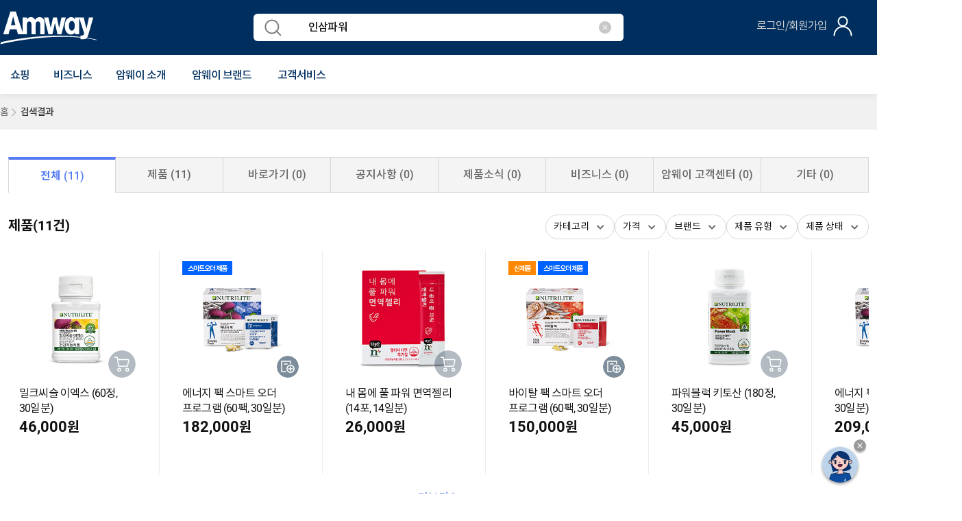

--- FILE ---
content_type: text/html;charset=UTF-8
request_url: https://www.amway.co.kr/search/?text=%EC%9D%B8%EC%82%BC%ED%8C%8C%EC%9B%8C
body_size: 117858
content:
<!DOCTYPE html>
<html lang="ko">
<head>
	<title>
		Search results for &quot;&#51064;&#49340;&#54028;&#50892;&quot; | Amway Korea</title>
	 
	<meta http-equiv="Content-Type" content="text/html; charset=utf-8">
	<meta name="google-site-verification" content="D5CSqFBLvSn4Llp-R6WXHOqYTzVGz4LYWPI1XbPNSzw" />
	<meta name="naver-site-verification" content="05c77485d99926f5289e4252149528f4afe44917"/>
    <meta http-equiv="X-UA-Compatible" content="IE=edge">
    <meta http-equiv="Cache-Control" content="no-cache">
    <meta http-equiv="Pragma" content="no-cache">
    
    <meta charset="utf-8">
    <meta name="viewport" content="width=device-width, initial-scale=1">
	 
	<meta name="keywords" content="&#51064;&#49340;&#54028;&#50892;">
<meta name="description" content="search.meta.description.results &#51064;&#49340;&#54028;&#50892; search.meta.description.on Amway Korea">
<meta name="robots" content="noindex,follow">
<script type="text/javascript" data-dtconfig="app=5fd64ed9a2e902de|auto=1|cors=1|owasp=1|featureHash=ICA27NVfgjqrtux|rdnt=1|uxrgce=1|bp=3|cuc=9rj8dgfh|mel=100000|dpvc=1|srad=0|ssv=4|lastModification=1768307194739|tp=500,50,0|srbbv=2|agentUri=/ruxitagentjs_ICA27NVfgjqrtux_10215210506134511.js|reportUrl=https://bf49927etb.bf.dynatrace.com/bf|rid=RID_1032572406|rpid=422661048|domain=amway.co.kr">/*Copyright and licenses see https://www.dynatrace.com/company/trust-center/customers/reports/*/
(function(){if(typeof window!=="undefined"&&window.setTimeout){window.setTimeout=window.setTimeout;}var Promise=this.dT_&&dT_.prm&&dT_.prm()||this.Promise;(function(){function nb(){document.cookie="__dTCookie=1;SameSite=Lax";var Pa=-1!==document.cookie.indexOf("__dTCookie");document.cookie="__dTCookie=1; expires=Thu, 01-Jan-1970 00:00:01 GMT";return Pa}function qb(){return void 0===wb.dialogArguments?navigator.cookieEnabled||nb():nb()}function jb(){var Pa;if(qb()&&!window.dT_){var Ya=(Pa={},Pa.cfg="#CONFIGSTRING#|auto=#AUTO#|domain=#DOMAIN#|rid=RID_#REQUEST_ID#|rpid=#RESPONSE_ID#|app=#APP#",Pa.iCE=qb,Pa);window.dT_=Ya}}var wb="undefined"!==typeof window?
window:self,gb;wb.dT_?(null===(gb=wb.console)||void 0===gb?void 0:gb.log("Duplicate agent injection detected, turning off redundant initConfig."),wb.dT_.di=1):jb()})();}).call(this);
(function(){if(typeof window!=="undefined"&&window.setTimeout){window.setTimeout=window.setTimeout;}var Promise=this.dT_&&dT_.prm&&dT_.prm()||this.Promise;(function(){function nb(){}function qb(p,D,K){void 0===K&&(K=0);var pa=-1;D&&(null===p||void 0===p?0:p.indexOf)&&(pa=p.indexOf(D,K));return pa}function jb(){var p;return!(null===(p=Ga.console)||void 0===p||!p.log)}function wb(p,D){if(!D)return"";var K=p+"=";p=qb(D,K);if(0>p)return"";for(;0<=p;){if(0===p||" "===D.charAt(p-1)||";"===D.charAt(p-1))return K=p+K.length,p=qb(D,";",p),0<=p?D.substring(K,p):D.substr(K);p=qb(D,K,p+K.length)}return""}function gb(p){return wb(p,document.cookie)}function Pa(){var p=
0;try{p=Math.round(Ga.performance.timeOrigin)}catch(K){}if(0>=p||isNaN(p)||!isFinite(p)){p=Ga.dT_;var D=0;try{D=Ga.performance.timing.navigationStart}catch(K){}p=0>=D||isNaN(D)||!isFinite(D)?p.gAST():D}jc=p;Pc=Ya;return jc}function Ya(){return jc}function lb(){return Pc()}function ca(){var p,D=0;if(null===(p=null===Ga||void 0===Ga?void 0:Ga.performance)||void 0===p?0:p.now)try{D=Math.round(Ga.performance.now())}catch(K){}return 0>=D||isNaN(D)||!isFinite(D)?(new Date).getTime()-Pc():D}function H(p,
D){void 0===D&&(D=document.cookie);return wb(p,D)}function da(){}function L(p,D){return function(){p.apply(D,arguments)}}function fa(p){if(!(this instanceof fa))throw new TypeError("Promises must be constructed via new");if("function"!==typeof p)throw new TypeError("not a function");this.Y=0;this.cb=!1;this.da=void 0;this.ka=[];S(p,this)}function Da(p,D){for(;3===p.Y;)p=p.da;0===p.Y?p.ka.push(D):(p.cb=!0,fa.W(function(){var K=1===p.Y?D.Rc:D.Sc;if(null===K)(1===p.Y?qa:Wa)(D.Ha,p.da);else{try{var pa=
K(p.da)}catch(Na){Wa(D.Ha,Na);return}qa(D.Ha,pa)}}))}function qa(p,D){try{if(D===p)throw new TypeError("A promise cannot be resolved with itself.");if(D&&("object"===typeof D||"function"===typeof D)){var K=D.then;if(D instanceof fa){p.Y=3;p.da=D;ka(p);return}if("function"===typeof K){S(L(K,D),p);return}}p.Y=1;p.da=D;ka(p)}catch(pa){Wa(p,pa)}}function Wa(p,D){p.Y=2;p.da=D;ka(p)}function ka(p){2===p.Y&&0===p.ka.length&&fa.W(function(){p.cb||fa.ra(p.da)});for(var D=0,K=p.ka.length;D<K;D++)Da(p,p.ka[D]);
p.ka=null}function ja(p,D,K){this.Rc="function"===typeof p?p:null;this.Sc="function"===typeof D?D:null;this.Ha=K}function S(p,D){var K=!1;try{p(function(pa){K||(K=!0,qa(D,pa))},function(pa){K||(K=!0,Wa(D,pa))})}catch(pa){K||(K=!0,Wa(D,pa))}}function Z(){fa.W=function(p){if("string"===typeof p)throw Error("Promise polyfill called _immediateFn with string");p()};fa.ra=function(){};return fa}function za(p,D,K,pa){"undefined"===typeof pa&&(pa=Ba(D,!0));"boolean"===typeof pa&&(pa=Ba(D,pa));if(p===Ga)Ic?
Ic(D,K,pa):Jh&&Jh("on"+D,K);else if(fg&&Ga.dT_.iIO(p,21))dh.call(p,D,K,pa);else if(p.addEventListener)if(p===Ga.document||p===Ga.document.documentElement)wi.call(p,D,K,pa);else try{Ic.call(p,D,K,pa)}catch(va){p.addEventListener(D,K,pa)}else p.attachEvent&&p.attachEvent("on"+D,K);pa=!1;for(var Na=Mf.length;0<=--Na;){var Qb=Mf[Na];if(Qb.object===p&&Qb.event===D&&Qb.H===K){pa=!0;break}}pa||Ga.dT_.apush(Mf,{object:p,event:D,H:K})}function oa(p,D,K,pa){for(var Na=Mf.length;0<=--Na;){var Qb=Mf[Na];if(Qb.object===
p&&Qb.event===D&&Qb.H===K){Mf.splice(Na,1);break}}"undefined"===typeof pa&&(pa=Ba(D,!0));"boolean"===typeof pa&&(pa=Ba(D,pa));p===Ga?Vc?Vc(D,K,pa):Jh&&Jh("on"+D,K):p.removeEventListener?p===Ga.document||p===Ga.document.documentElement?nj.call(p,D,K,pa):Vc.call(p,D,K,pa):p.detachEvent&&p.detachEvent("on"+D,K)}function Ba(p,D){var K=!1;try{var pa=Ga.dT_;if(Ic&&-1<pa.aIOf(xi,p)){var Na=Object.defineProperty({},"passive",{get:function(){K=!0}});Ic("test",nb,Na)}}catch(Qb){}return K?{passive:!0,capture:D}:
D}function T(){for(var p=Mf,D=p.length;0<=--D;){var K=p[D];oa(K.object,K.event,K.H)}Mf=[];Ga.dT_.cx()}function sa(){return bf?new bf:Me?new Me("MSXML2.XMLHTTP.3.0"):Ga.XMLHttpRequest?new Ga.XMLHttpRequest:new Ga.ActiveXObject("MSXML2.XMLHTTP.3.0")}function R(){Me=bf=void 0}function Ka(){for(var p=0,D=0,K=arguments.length;D<K;D++)p+=arguments[D].length;p=Array(p);var pa=0;for(D=0;D<K;D++)for(var Na=arguments[D],Qb=0,va=Na.length;Qb<va;Qb++,pa++)p[pa]=Na[Qb];return p}function Xa(p){return"function"===
typeof p&&/{\s+\[native code]/.test(Function.prototype.toString.call(p))}function Jb(p,D){for(var K,pa=[],Na=2;Na<arguments.length;Na++)pa[Na-2]=arguments[Na];return void 0!==Function.prototype.bind&&Xa(Function.prototype.bind)?(K=Function.prototype.bind).call.apply(K,Ka([p,D],pa)):function(){for(var Qb=0;Qb<arguments.length;Qb++);return p.apply(D,(pa||[]).concat(Array.prototype.slice.call(arguments)||[]))}}function xb(){if(yi){var p=new yi;if(Ne)for(var D=0,K=Nf;D<K.length;D++){var pa=K[D];void 0!==
Ne[pa]&&(p[pa]=Jb(Ne[pa],p))}return p}return Kh?new Kh("MSXML2.XMLHTTP.3.0"):Ga.XMLHttpRequest?new Ga.XMLHttpRequest:new Ga.ActiveXObject("MSXML2.XMLHTTP.3.0")}function Nb(p){-1<Ga.dT_.io(p,"^")&&(p=p.split("^^").join("^"),p=p.split("^dq").join('"'),p=p.split("^rb").join(">"),p=p.split("^lb").join("<"),p=p.split("^p").join("|"),p=p.split("^e").join("="),p=p.split("^s").join(";"),p=p.split("^c").join(","),p=p.split("^bs").join("\\"));return p}function Za(){return gg}function Ia(p){gg=p}function Ca(p){var D=
Ga.dT_,K=D.scv("rid");D=D.scv("rpid");K&&(p.rid=K);D&&(p.rpid=D)}function Va(p){if(p=p.xb){p=Nb(p);try{gg=new RegExp(p)}catch(D){}}else gg=void 0}function Ua(p){var D=p,K=Math.pow(2,32);return function(){D=(1664525*D+1013904223)%K;return D/K}}function ma(p,D){return isNaN(p)||isNaN(D)?Math.floor(33*kd()):Math.floor(kd()*(D-p+1))+p}function ab(p,D){return parseInt(p,D||10)}function eb(p){return document.getElementsByTagName(p)}function ob(p){var D=p.length;if("number"===typeof D)p=D;else{D=0;for(var K=
2048;p[K-1];)D=K,K+=K;for(var pa=7;1<K-D;)pa=(K+D)/2,p[pa-1]?D=pa:K=pa;p=p[pa]?K:D}return p}function Sb(p){p=encodeURIComponent(p);var D=[];if(p)for(var K=0;K<p.length;K++){var pa=p.charAt(K);Cb(D,Of[pa]||pa)}return D.join("")}function Qa(p){if(!p)return"";var D=Ga.crypto||Ga.msCrypto;if(D&&-1===qb(navigator.userAgent,"Googlebot"))D=D.getRandomValues(new Uint8Array(p));else{D=[];for(var K=0;K<p;K++)D.push(ma(0,32))}p=[];for(K=0;K<D.length;K++){var pa=Math.abs(D[K]%32);p.push(String.fromCharCode(pa+
(9>=pa?48:55)))}return p.join("")}function Ob(){return 0<=Ga.dT_.io(navigator.userAgent,"RuxitSynthetic")}function Ea(p){var D={};p=p.split("|");for(var K=0;K<p.length;K++){var pa=p[K].split("=");2===pa.length&&(D[pa[0]]=decodeURIComponent(pa[1].replace(/\+/g," ")))}return D}function sb(){var p=ra("csu");return(p.indexOf("dbg")===p.length-3?p.substr(0,p.length-3):p)+"_"+ra("app")+"_Store"}function W(p,D,K){D=D||{};var pa=0;for(p=p.split("|");pa<p.length;pa++){var Na=p[pa],Qb=Na,va=qb(Na,"=");-1===
va?D[Qb]="1":(Qb=Na.substring(0,va),D[Qb]=Na.substring(va+1,Na.length))}!K&&(K=D,pa=K.spc)&&(p=document.createElement("textarea"),p.innerHTML=pa,K.spc=p.value);return D}function Fa(p){var D;return null!==(D=Fc[p])&&void 0!==D?D:pd[p]}function Ra(p){p=Fa(p);return"false"===p||"0"===p?!1:!!p}function U(p){var D=Fa(p);D=ab(D);isNaN(D)&&(D=pd[p]);return D}function ra(p){return String(Fa(p)||"")}function xa(p,D){Fc[p]=String(D)}function kb(p){Fc=p;p=hg;for(var D in p)p.hasOwnProperty(D)&&p[D]&&(Fc[D]=
p[D]);return Fc}function yb(p){Fc[p]=0>qb(Fc[p],"#"+p.toUpperCase())?Fc[p]:""}function Ib(p){var D=p.agentUri;D&&-1<qb(D,"_")&&(D=/([a-zA-Z]*)[0-9]{0,4}_([a-zA-Z_0-9]*)_[0-9]+/g.exec(D))&&D.length&&2<D.length&&(p.csu=D[1],p.featureHash=D[2])}function Fb(p){var D=p.domain||"";var K=(K=location.hostname)&&D?K===D||-1!==K.indexOf("."+D,K.length-("."+D).length):!0;if(!D||!K){p.domainOverride||(p.domainOverride=location.hostname+","+D,delete p.domain);var pa=Sa();pa&&(p.domain=pa);K||Cb(Dd,{type:"dpi",
severity:"Warning",text:'Configured domain "'+D+'" is invalid for current location "'+location.hostname+'". Agent will use "'+p.domain+'" instead.'})}}function Ha(p,D){Fb(p);Fc.pVO&&(p.pVO=Fc.pVO);D||(D=p.bp||pd.bp,p.bp2&&(D=2),p.bp=String(D))}function E(){return Fc}function M(p){return pd[p]===Fa(p)}function V(){var p=Ga.dT_;return!p.bcv("coo")||p.bcv("cooO")||p.iSM()}function P(p,D){if(V()&&(!Ga.dT_.overloadPrevention||Ob()))return p.apply(this,D||[])}function x(p,D){try{var K=xf;K&&K.setItem(p,
D)}catch(pa){}}function A(p,D){P(x,[p,D])}function I(p){try{var D=xf;if(D)return D.getItem(p)}catch(K){}return null}function O(p){try{var D=xf;D&&D.removeItem(p)}catch(K){}}function ha(p){document.cookie=p+'="";path=/'+(ra("domain")?";domain="+ra("domain"):"")+"; expires=Thu, 01 Jan 1970 00:00:01 GMT;"}function la(p,D,K){var pa=1,Na=0;do document.cookie=p+'=""'+(D?";domain="+D:"")+";path="+K.substr(0,pa)+"; expires=Thu, 01 Jan 1970 00:00:01 GMT;",pa=K.indexOf("/",pa),Na++;while(-1!==pa&&5>Na)}function Sa(){var p=
document.domain||"";if(!p)return"";p=p.split(".").reverse();var D=p.length;if(1>=D)return"";for(var K=p[0],pa="",Na=1;Na<=D;Na++)if(gb("dTValidationCookie")){pa=K;break}else{p[Na]&&(K=p[Na]+"."+K);var Qb="dTValidationCookie=dTValidationCookieValue;path=/;domain="+K;Qb+=Mb();document.cookie=Qb}la("dTValidationCookie",pa,"/");return pa}function pb(p,D,K,pa){Lh=!0;D||0===D?(D=String(D).replace(/[;\n\r]/g,"_"),p=p+"="+D+";path=/"+(ra("domain")?";domain="+ra("domain"):""),K&&(p+=";expires="+K.toUTCString()),
p+=Mb(),pa&&"https:"===location.protocol&&(p+=";Secure"),document.cookie=p):ha(p);Lh=!1}function Mb(){var p=ra("cssm");return"n"===p||"s"===p||"l"===p?";SameSite="+Jd[p]:""}function Pb(p,D,K,pa){P(pb,[p,D,K,pa])}function bc(p){return 2<(null===p||void 0===p?void 0:p.split("$").length)?!1:/^[0-9A-Za-z_=:\$\+\/\.\-\*%\|]*$/.test(p)}function Zb(){var p=gb("dtCookie");p||((p=I("dtCookie"))&&bc(p)?ta(p):p="");return bc(p)?p:""}function ta(p){Pb("dtCookie",p,void 0,Ra("ssc"))}function La(p){return 32===
p.length||12>=p.length?p:""}function cb(p){p=p.replace("-2D","-");if(!isNaN(Number(p))){var D=ab(p);if(-99<=D&&99>=D)return p}return""}function mb(p){var D={sessionId:"",rb:"",Ga:0},K=qb(p,"|"),pa=p;-1!==K&&(pa=p.substring(0,K));K=qb(pa,"$");-1!==K?(D.sessionId=La(pa.substring(K+1)),D.rb=cb(pa.substring(0,K))):D.sessionId=La(pa);return D}function Db(p){var D={sessionId:"",rb:"",Ga:0};p=p.split("v"===p.charAt(0)?"_":"=");if(2<p.length&&0===p.length%2){var K=Number(p[1]);if(isNaN(K)||3>K)return D;K=
{};for(var pa=2;pa<p.length;pa++)K[p[pa]]=p[pa+1],pa++;K.sn?D.sessionId=La(K.sn):D.sessionId="hybrid";K.srv&&(D.rb=cb(K.srv));p=Number(K.ol);1===p&&(K=Ob(),pa=Ga.dT_,K||(A("dtDisabled","true"),pa.disabled=!0,pa.overloadPrevention=!0));0<=p&&2>=p&&(D.Ga=p)}return D}function hc(){try{cf.apply(Ga.parent,arguments)}catch(p){}}function vc(){try{df.apply(Ga.top,arguments)}catch(p){}}function Qc(p){var D=Array.prototype.slice.call(arguments,1);try{oj.apply(p,D)}catch(K){}}function Jc(p){var D=Array.prototype.slice.call(arguments,
1);try{Mh.apply(p,D)}catch(K){}}function Ac(){var p=Ga.dT_;Promise=Z();bf=Ga.XMLHttpRequest;Me=Ga.ActiveXObject;var D;yi=Ga.XMLHttpRequest;Kh=Ga.ActiveXObject;var K=null===(D=Ga.XMLHttpRequest)||void 0===D?void 0:D.prototype;if(K){Ne={};D=0;for(var pa=Nf;D<pa.length;D++){var Na=pa[D];void 0!==K[Na]&&(Ne[Na]=K[Na])}}Ic=Ga.addEventListener;Vc=Ga.removeEventListener;wi=Ga.document.addEventListener;nj=Ga.document.removeEventListener;eh=Ga.setTimeout;Cg=Ga.setInterval;ig||(Pf=Ga.clearTimeout,jg=Ga.clearInterval);
p=p.iCE?p.iCE():navigator.cookieEnabled;K=1===Db(H("dtAdkSettings")).Ga;jb();if(p){if(K||!("complete"!==document.readyState||Ga.performance&&Ga.performance.timing))return!1}else return!1;return!0}function Gc(){return Kd()}function cd(p,D){function K(){delete Ed[Qb];p.apply(this,arguments)}for(var pa=[],Na=2;Na<arguments.length;Na++)pa[Na-2]=arguments[Na];if("apply"in eh){pa.unshift(K,D);var Qb=eh.apply(Ga,pa)}else Qb=eh(K,D);Ed[Qb]=!0;return Qb}function Nc(p){delete Ed[p];"apply"in Pf?Pf.call(Ga,
p):Pf(p)}function Cb(p){for(var D=[],K=1;K<arguments.length;K++)D[K-1]=arguments[K];p.push.apply(p,D)}function Wc(p){Cb(Qf,p)}function pc(p){for(var D=Qf.length;D--;)if(Qf[D]===p){Qf.splice(D,1);break}}function Bc(){return Qf}function zb(p,D){return Cg(p,D)}function Ad(p){jg(p)}function wc(p,D){if(!Dg||!ge)return"";p=new Dg([p],{type:D});return ge(p)}function kc(p,D){return zi?new zi(p,D):void 0}function Xc(p){"function"===typeof p&&Cb(Nh,p)}function Xb(){return Nh}function hd(){return fh}function Sd(p){return function(){for(var D=
[],K=0;K<arguments.length;K++)D[K]=arguments[K];if("number"!==typeof D[0]||!Ed[D[0]])try{return p.apply(this,D)}catch(pa){return p(D[0])}}}function De(){return Dd}function re(){Pc=Pa;Ga.performance&&(Kd=function(){return Math.round(Pc()+ca())});if(!Kd||isNaN(Kd())||0>=Kd()||!isFinite(Kd()))Kd=function(){return(new Date).getTime()}}function ef(){ig&&(Ga.clearTimeout=Pf,Ga.clearInterval=jg,ig=!1)}function sd(p){if(p=p||Zb()){var D=p.charAt(0);return"v"===D||"="===D?Db(p):mb(p)}return{sessionId:"",rb:"",
Ga:0}}function dd(p){return sd(p).rb}function Ee(p){return sd(p).sessionId}function qd(){return ff}function Fd(){se(function(){if(!Ee()){var p=-1*ma(2,99),D=Qa(32),K=U("ssv");ta(4===K?"v_4_srv_"+p+"_sn_"+D:3===K?"=3=srv="+p+"=sn="+D:p+"$"+D)}ff=dd()||""})}function ld(){return kg}function te(){var p=document.cookie,D=U("vs"),K=vd(p);2<=D&&-1===K?K=0:1===D&&-1<K&&(K=-1);ed(Hc(!0,p),void 0,K,p)}function Rc(p,D){var K=document.cookie;D=Hc(D,K);for(var pa=!1,Na=0;Na<D.length;Na++){var Qb=D[Na];Qb.frameId===
kg&&(Qb.D=p,pa=!0)}pa||Cb(D,{frameId:kg,D:p,Fb:-1,visitId:""});ed(D,void 0,void 0,K)}function ed(p,D,K,pa){var Na=U("pcl");Na=p.length-Na;0<Na&&p.splice(0,Na);if(p){Na=[];for(var Qb=0;Qb<p.length;Qb++)if("-"!==p[Qb].D){0<Qb&&0<Na.length&&Cb(Na,"p");var va=ff;va&&(Cb(Na,va),Cb(Na,"$"));Cb(Na,p[Qb].frameId);Cb(Na,"h");Cb(Na,String(p[Qb].D))}Na.length||(Fe&&(Q(!0,"a",!1,pa),Dc(!1)),ff=dd()||"",Cb(Na,ff),Cb(Na,"$"),Cb(Na,kg),Cb(Na,"h-"));p=D||he(pa);Cb(Na,"v");Cb(Na,p);p=null!==K&&void 0!==K?K:vd(pa);
0<=p&&(Cb(Na,"e"),Cb(Na,String(p)));p=Na.join("")}else p="";p||(Fe&&(Q(!0,"a",!1,pa),Dc(!1)),ff=dd()||"",K=null!==K&&void 0!==K?K:vd(pa),p=ff+"$"+kg+"h-v"+(D||he(pa)+(0<=K?"e"+K:"")));Pb("dtPC",p||"-",void 0,Ra("ssc"))}function Hc(p,D){void 0===D&&(D=document.cookie);var K=H("dtPC",D);D=[];if(K&&"-"!==K){var pa=K.split("p");var Na="";var Qb=null;for(K=0;K<pa.length;K++){var va=pa[K],mc=p;var Cc=qb(va,"$");var Ld=qb(va,"h"),xd=qb(va,"v"),Bd=qb(va,"e");Cc=va.substring(Cc+1,Ld);Ld=-1!==xd?va.substring(Ld+
1,xd):va.substring(Ld+1);Na=Na||-1!==xd?-1!==Bd?va.substring(xd+1,Bd):va.substring(xd+1):"";Qb=Qb||-1!==Bd?va.substring(Bd+1):null;va=null;mc||(mc=ab(Cc.split("_")[0]),xd=Kd()%Oh,xd<mc&&(xd+=Oh),mc=mc+9E5>xd);mc&&(va={frameId:Cc,D:"-"===Ld?"-":ab(Ld),Fb:-1,visitId:""});(Cc=va)&&D.push(Cc)}for(K=0;K<D.length;K++){D[K].visitId=Na;p=D[K];pa=ab(Qb||"");isNaN(pa)&&(pa=ab(I(lg)||""));if(isNaN(pa)||-1>pa||pa>U("mel"))pa=2<=U("vs")?0:-1;p.Fb=pa}}return D}function tc(p,D){try{Ga.localStorage&&Ga.localStorage.setItem(p,
D)}catch(K){}}function Ge(p){try{if(Ga.localStorage)return Ga.localStorage.getItem(p)}catch(D){}return null}function Td(p){try{Ga.localStorage&&Ga.localStorage.removeItem(p)}catch(D){}}function he(p){return Ud(p)||Q(!0,"c",!1,p)}function Ud(p){if(Vb(p)<=Kd())return Q(!0,"t",!1,p);var D=Gd(p);if(!D)return Q(!0,"c",!1,p);var K=Rf.exec(D);if(!K||3!==K.length||32!==K[1].length||isNaN(ab(K[2])))return Q(!0,"i",!1,p);A(Sf,D);return D}function He(p,D){var K=Kd();D=tb(D).Cc;p&&(D=K);hb(K+gf+"|"+D);ya()}function Gd(p){var D,
K;return null!==(K=null===(D=Hc(!0,p)[0])||void 0===D?void 0:D.visitId)&&void 0!==K?K:I(Sf)}function ue(p,D){if(p&&(p=Gd(D))&&(p=Rf.exec(p))&&3===p.length&&isFinite(Number(p[2])))return p[1]+"-"+(Number(p[2])+1);p=Qa(32);p=p.replace(/[0-9]/g,function(K){K=.1*ab(K);return String.fromCharCode(Math.floor(25*K+65))});return p+"-0"}function Ie(p,D){var K=Hc(!1,D),pa=2<=U("vs")?0:-1;ed(K,p,pa,D);A(Sf,p);A(lg,String(pa));He(!0)}function z(p,D,K,pa){return Q(D,K,pa)}function J(p,D,K,pa){return Q(p,D,K,pa)}
function Q(p,D,K,pa){p&&(Oe=!0);p=Gd(pa);K=ue(K);Ie(K);for(pa=0;pa<mg.length;pa++)mg[pa](K,Oe,D,p);return K}function X(p){mg.push(p)}function ya(p){Eg&&Nc(Eg);Eg=cd($a,Vb(p)-Kd())}function $a(){var p=document.cookie;if(Vb(p)<=Kd()&&V()){var D="t"+(Kd()-Vb(p)),K=Gd(p),pa=ue(!1,p);Ie(pa,p);for(p=0;p<mg.length;p++)mg[p](pa,Oe,D,K);return!0}se(ya);return!1}function hb(p){Pb("rxvt",p,void 0,Ra("ssc"));A("rxvt",p)}function db(p,D){(D=H(p,D))||(D=I(p)||"");return D}function Bb(){var p=Ud()||"";A(Sf,p);p=
db("rxvt");hb(p);Kc()}function tb(p){var D={Kd:0,Cc:0};if(p=db("rxvt",p))try{var K=p.split("|");2===K.length&&(D.Kd=parseInt(K[0],10),D.Cc=parseInt(K[1],10))}catch(pa){}return D}function Vb(p){p=tb(p);return Math.min(p.Kd,p.Cc+ng)}function Ec(p){gf=p}function Dc(p){void 0===p&&(p=!0);Fe=p}function ae(){var p=Oe;Oe=!1;return p}function Md(){$a()||He(!1)}function Nd(){var p,D;if(-1!==vd(void 0)&&2<=U("vs")){var K=vd();if(K>=U("mel"))Q(!1,"e"+K,!0);else{K++;ed(Hc(!1),"",K);A(lg,String(K));try{null===
(D=null===(p=Ga.MobileAgent)||void 0===p?void 0:p.incrementActionCount)||void 0===D?void 0:D.call(p)}catch(pa){}}}}function vd(p){p=Hc(!0,p);if(1<=p.length&&!isNaN(p[0].Fb))return p[0].Fb;p=I(lg)||"";p=ab(p);return isNaN(p)?2<=U("vs")?0:-1:p}function Kc(){Td(lg);Td(Sf);Td("rxvt")}function se(p){V()?p():(hf||(hf=[]),Cb(hf,p))}function ve(p){return P(p)}function Pe(){if(Ra("coo")&&!V()){for(var p=0;p<hf.length;p++)cd(hf[p],0);hf=[];xa("cooO",!0)}}function Od(){if(Ra("coo")&&V()){xa("cooO",!1);ha("dtCookie");
ha("dtPC");ha("dtLatC");ha("dtSa");ha("dtAdk");ha("rxVisitor");ha("rxvt");try{O(lg);O(Sf);O("rxvt");Kc();var p=xf;p&&(p.removeItem("rxVisitor"),p.removeItem("dtCookie"));(p=gh)&&p.removeItem(sb())}catch(D){}}}function v(p){return document.cookie?document.cookie.split(p+"=").length-1:0}function r(p){var D=v(p);if(1<D){var K=ra("domain")||Ga.location.hostname,pa=Ga.location.hostname,Na=Ga.location.pathname,Qb=0,va=0;rd.push(p);do{var mc=pa.substr(Qb);if(mc!==K||"/"!==Na){la(p,mc===K?"":mc,Na);var Cc=
v(p);Cc<D&&(rd.push(mc),D=Cc)}Qb=pa.indexOf(".",Qb)+1;va++}while(0!==Qb&&10>va&&1<D);ra("domain")&&1<D&&la(p,"",Na)}}function u(){r("dtPC");r("dtCookie");r("dtLatC");r("rxvt");0<rd.length&&Cb(Dd,{severity:"Error",type:"dcn",text:"Duplicate cookie name"+(1!==rd.length?"s":"")+" detected: "+rd.join(", ")});Wc(function(p,D,K,pa){0<rd.length&&!D&&(p.av(pa,"dCN",rd.join(",")),rd=[]);0<og.length&&!D&&(p.av(pa,"eCC",og.join(",")),og=[])})}function B(p,D){if(!p||!p.length)return-1;if(p.indexOf)return p.indexOf(D);
for(var K=p.length;K--;)if(p[K]===D)return K;return-1}function F(p){p&&(null===p||void 0===p?0:p.configurable)&&p.set&&p.get&&Object.defineProperty(document,"cookie",{get:function(){return p.get.call(document)},set:function(D){var K=D.split("=")[0];p.set.call(document,D);Lh?1<v(K)&&rd.push(K):-1<B(pg,K)&&(og.push(K),-1===B(nc,K)&&(Cb(nc,K),Cb(Dd,{severity:"Error",type:"ecm",text:"Invalid modification of agent cookie "+K+" detected. Modifying Dynatrace cookies may result in missing or invalid data."})))}})}
function ea(){var p=gb("rxVisitor");p&&45===(null===p||void 0===p?void 0:p.length)||(p=Ge("rxVisitor")||I("rxVisitor"),45!==(null===p||void 0===p?void 0:p.length)&&(we=!0,p=String(Kd()),p+=Qa(45-p.length)));Oa(p);return p}function Oa(p){if(Ra("dpvc")||Ra("pVO"))A("rxVisitor",p);else{var D=new Date;var K=D.getMonth()+Math.min(24,Math.max(1,U("rvcl")));D.setMonth(K);P(tc,["rxVisitor",p])}Pb("rxVisitor",p,D,Ra("ssc"))}function ib(){return we}function ub(p){var D=gb("rxVisitor");ha("rxVisitor");O("rxVisitor");
Td("rxVisitor");xa("pVO",!0);Oa(D);p&&P(tc,["dt-pVO","1"]);Bb()}function rb(){Td("dt-pVO");Ra("pVO")&&(xa("pVO",!1),ea());O("rxVisitor");Bb()}function Gb(p,D,K,pa,Na){var Qb=document.createElement("script");Qb.setAttribute("src",p);D&&Qb.setAttribute("defer","defer");K&&(Qb.onload=K);pa&&(Qb.onerror=pa);Na&&Qb.setAttribute("id",Na);Qb.setAttribute("crossorigin","anonymous");p=document.getElementsByTagName("script")[0];p.parentElement.insertBefore(Qb,p)}function uc(p,D){return Fg+"/"+(D||jf)+"_"+p+
"_"+(U("buildNumber")||Ga.dT_.version)+".js"}function ad(p,D){void 0===D&&(D=[]);if(!p||"object"!==typeof p&&"function"!==typeof p)return!1;var K="number"!==typeof D?D:[],pa=null,Na=[];switch("number"===typeof D?D:5){case 0:pa="Array";Na=["push"];break;case 1:pa="Boolean";break;case 2:pa="Number";break;case 3:pa="String";break;case 4:pa="Function";break;case 5:pa="Object";break;case 6:pa="Date";Na=["getTime"];break;case 7:pa="Error";Na=["name","message"];break;case 8:pa="Element";break;case 9:pa=
"HTMLElement";break;case 10:pa="HTMLImageElement";Na=["complete"];break;case 11:pa="PerformanceEntry";break;case 12:pa="PerformanceTiming";break;case 13:pa="PerformanceResourceTiming";break;case 14:pa="PerformanceNavigationTiming";break;case 15:pa="CSSRule";Na=["cssText","parentStyleSheet"];break;case 16:pa="CSSStyleSheet";Na=["cssRules","insertRule"];break;case 17:pa="Request";Na=["url"];break;case 18:pa="Response";Na=["ok","status","statusText"];break;case 19:pa="Set";Na=["add","entries","forEach"];
break;case 20:pa="Map";Na=["set","entries","forEach"];break;case 21:pa="Worker";Na=["addEventListener","postMessage","terminate"];break;case 22:pa="XMLHttpRequest",Na=["open","send","setRequestHeader"]}D=pa;if(!D)return!1;Na=Na.length?Na:K;try{var Qb=!!Ga[D]&&p instanceof Ga[D],va=Object.prototype.toString.call(p);if(!K.length&&(Qb||va==="[object "+D+"]"))return!0}catch(mc){}for(K=0;K<Na.length;K++)if(Qb=Na[K],"string"!==typeof Qb&&"number"!==typeof Qb&&"symbol"!==typeof Qb||!(Qb in p))return!1;return!!Na.length}
function dc(){var p,D=Ga.dT_;Ga.dT_=(p={},p.di=0,p.version="10215210506134511",p.cfg=D?D.cfg:"",p.iCE=D?D.iCE:function(){return navigator.cookieEnabled},p.ica=1,p.disabled=!1,p.overloadPrevention=!1,p.gx=sa,p.cx=R,p.mp=hc,p.mtp=vc,p.mi=Qc,p.mw=Jc,p.gAST=hd,p.ww=kc,p.stu=wc,p.nw=Gc,p.apush=Cb,p.st=cd,p.si=zb,p.aBPSL=Wc,p.rBPSL=pc,p.gBPSL=Bc,p.aBPSCC=Xc,p.gBPSCC=Xb,p.buildType="dynatrace",p.gSSV=I,p.sSSV=A,p.rSSV=O,p.rvl=Td,p.pn=ab,p.iVSC=bc,p.p3SC=Db,p.pLSC=mb,p.io=qb,p.dC=ha,p.sC=Pb,p.esc=Sb,p.gSId=dd,p.gDtc=
Ee,p.gSC=Zb,p.sSC=ta,p.gC=gb,p.cRN=ma,p.cRS=Qa,p.gEL=ob,p.gEBTN=eb,p.cfgO=E,p.pCfg=Ea,p.pCSAA=W,p.cFHFAU=Ib,p.sCD=Ha,p.bcv=Ra,p.ncv=U,p.scv=ra,p.stcv=xa,p.rplC=kb,p.cLSCK=sb,p.gFId=ld,p.gBAU=uc,p.iS=Gb,p.eWE=se,p.oEIE=ve,p.oEIEWA=P,p.eA=Pe,p.dA=Od,p.gcSId=qd,p.iNV=ib,p.gVID=ea,p.dPV=ub,p.ePV=rb,p.sVIdUP=Dc,p.sVTT=Ec,p.sVID=Ie,p.rVID=Ud,p.gVI=he,p.gNVIdN=J,p.gNVId=z,p.gARnVF=ae,p.cAUV=Md,p.uVT=He,p.aNVL=X,p.gPC=Hc,p.cPC=Rc,p.sPC=ed,p.clB=ef,p.ct=Nc,p.aRI=Ca,p.iXB=Va,p.gXBR=Za,p.sXBR=Ia,p.de=Nb,p.cCL=
jb,p.gEC=vd,p.iEC=Nd,p.rnw=ca,p.gto=lb,p.ael=za,p.rel=oa,p.sup=Ba,p.cuel=T,p.iAEPOO=V,p.iSM=Ob,p.aIOf=B,p.gxwp=xb,p.iIO=ad,p.prm=Z,p.cI=Ad,p.gidi=De,p.iDCV=M,p.gCF=H,p)}function $b(){try{if(!Ac())return!1;dc();try{gh=Ga.localStorage,xf=Ga.sessionStorage}catch(kf){}re();fh=Kd();Qf=[];Dd=[];Ed={};ig||(Ga.clearTimeout=Sd(Pf),Ga.clearInterval=Sd(jg),ig=!0);var p=Math.random(),D=Math.random();Tf=0!==p&&0!==D&&p!==D;if(-1!==qb(navigator.userAgent,"Googlebot")){var K=performance.getEntriesByType("navigation")[0];
p=1;if(K){for(var pa in K)if("number"===typeof K[pa]&&K[pa]){var Na=K[pa];p=1===p?Na:p+Na}var Qb=Math.floor(1E4*p)}else Qb=p;kd=Ua(Qb)}else Tf?kd=Math.random:kd=Ua(Kd());kg=fh%Oh+"_"+ab(ma(0,1E3)+"");var va;pd=(va={},va.ade="",va.aew=!0,va.agentLocation="",va.agentUri="",va.uana="data-dtname,data-dtName",va.app="",va.async=!1,va.ase=!1,va.auto=!1,va.bp1=!1,va.bp2=!1,va.bp=1,va.bs=!1,va.buildNumber=0,va.csprv=!0,va.cepl=16E3,va.cls=!0,va.ccNcss=!1,va.cg=!1,va.coo=!1,va.cooO=!1,va.cssm="0",va.cors=
!1,va.csu="",va.cuc="",va.cux=!1,va.dataDtConfig="",va.debugName="",va.dvl=500,va.dASXH=!1,va.disableCookieManager=!1,va.disableLogging=!1,va.dmo=!1,va.doel=!1,va.dpch=!1,va.dpvc=!1,va.disableXhrFailures=!1,va.domain="",va.domainOverride="",va.doNotDetect="",va.ds=!0,va.dsndb=!1,va.dsss=!1,va.dssv=!0,va.eni=!0,va.euf=!1,va.evl="",va.extblacklist="",va.exteventsoff=!1,va.fau=!0,va.fa=!1,va.featureHash="",va.ffi=!1,va.hvt=216E5,va.lastModification=0,va.lupr=!0,va.imm=!1,va.iqvn=!1,va.initializedModules=
"",va.ign="",va.instr="",va.iub="",va.lab=!1,va.legacy=!1,va.lt=!0,va.mb="",va.md="",va.mdp="",va.mdl="",va.mdn=5E3,va.bismepl=2E3,va.mel=200,va.mepp=10,va.moa=30,va.mrt=3,va.mpl=1024,va.mmds=2E4,va.msl=3E4,va.mhl=4E3,va.ncw=!1,va.ntd=!1,va.oat=180,va.ote=!1,va.owasp=!1,va.perfbv=1,va.prfSmpl=0,va.pcl=20,va.pt=!0,va.pui=!1,va.pVO=!1,va.raxeh=!0,va.rdnt=0,va.reportUrl="dynaTraceMonitor",va.restoreTimeline=!1,va.rid="",va.ridPath="",va.rpid="",va.rcdec=12096E5,va.rt=1E4,va.rtl=0,va.rtp=2,va.rtt=1E3,
va.rtu=200,va.rvcl=24,va.sl=100,va.spc="",va.srbbv=1,va.srbw=!0,va.srad=!0,va.srmr=100,va.srms="1,1,,,",va.srsr=1E5,va.srtbv=3,va.srtd=1,va.srtr=500,va.srvr="",va.srvi=0,va.srwo=!1,va.srre="",va.ssc=!1,va.st=3E3,va.svNB=!1,va.syntheticConfig=!1,va.tal=0,va.tp="500,50,3",va.tt=100,va.tvc=3E3,va.uam=!1,va.uxdce=!1,va.uxdcw=1500,va.uxrgce=!0,va.uxrgcm="100,25,300,3;100,25,300,3",va.usrvd=!0,va.vcfi=!0,va.vcit=1E3,va.vct=50,va.vcx=50,va.vs=1,va.vncm=1,va.xb="",va.chw="",va.xt=0,va.srcss=!1,va.srmcrl=
1,va.srmcrv=10,va.ssv=1,va.nosr=!1,va.bisaoi=!1,va.bisCmE="",va.mcepsl=100,va.erjdw=!0,va.fvdi=!1,va.srif=!1,va.srmt=!0,va.vscl=0,va.dsa=!1,va.exp=!1,va.vrt=!1,va.peti=!1,va.expw=!1,va.earxa=!0,va);a:{var mc=Ga.dT_.cfg;Fc={reportUrl:"dynaTraceMonitor",initializedModules:"",csu:"dtagent",dataDtConfig:"string"===typeof mc?mc:""};Ga.dT_.cfg=Fc;Fc.csu="ruxitagentjs";var Cc=Fc.dataDtConfig;Cc&&-1===qb(Cc,"#CONFIGSTRING")&&(W(Cc,Fc),yb("domain"),yb("auto"),yb("app"),Ib(Fc));var Ld=eb("script"),xd=ob(Ld),
Bd=-1===qb(Fc.dataDtConfig||"","#CONFIGSTRING")?Fc:null;if(0<xd)for(Qb=0;Qb<xd;Qb++)b:{K=void 0;var Gg=Ld[Qb];pa=Bd;if(Gg.attributes){var yf=Fc.csu+"_bootstrap.js";Na=/.*\/jstag\/.*\/.*\/(.*)_bs(_dbg)?.js$/;va=pa;var Vd=Gg.src,zf=null===Vd||void 0===Vd?void 0:Vd.indexOf(yf),Uf=Gg.attributes.getNamedItem("data-dtconfig");if(Uf){mc=void 0;Cc=Vd;var Hg=Uf.value;p={};Fc.legacy="1";D=/([a-zA-Z]*)_([a-zA-Z_0-9]*)_([0-9]+)/g;Cc&&(mc=D.exec(Cc),null===mc||void 0===mc?0:mc.length)&&(p.csu=mc[1],p.featureHash=
mc[2],p.agentLocation=Cc.substr(0,qb(Cc,mc[1])-1),p.buildNumber=mc[3]);if(Hg){W(Hg,p,!0);var Ai=p.agentUri;!Cc&&Ai&&(mc=D.exec(Ai),null===mc||void 0===mc?0:mc.length)&&(p.csu=mc[1])}Fb(p);K=p;if(!pa)va=K;else if(!K.syntheticConfig){Bd=K;break b}}K||(K=Fc);if(0<zf){var hh=zf+yf.length+5;K.app=Vd.length>hh?Vd.substr(hh):"Default%20Application"}else if(Vd){var xe=Na.exec(Vd);xe&&(K.app=xe[1])}Bd=va}else Bd=pa}if(Bd)for(var Wb in Bd)Bd.hasOwnProperty(Wb)&&(Ld=Wb,Fc[Ld]=Bd[Ld]);var lf=sb();try{var pj=
(Bd=gh)&&Bd.getItem(lf);if(pj){var Wd=Ea(pj),be=W(Wd.config||""),Qe=Fc.lastModification||"0",Je=ab((be.lastModification||Wd.lastModification||"0").substr(0,13)),Ig="string"===typeof Qe?ab(Qe.substr(0,13)):Qe;if(!Qe||Je>=Ig)if(be.csu=Wd.name,be.featureHash=Wd.featureHash,be.agentUri&&Ib(be),Ha(be,!0),Va(be),Ca(be),Je>(Fc.lastModification||0)){var Re=Fc.auto,qj=Fc.legacy;Fc=kb(be);Fc.auto=Re;Fc.legacy=qj}}}catch(kf){}Ha(Fc);try{var wd=Fc.ign;if(wd&&(new RegExp(wd)).test(Ga.location.href)){document.dT_=
Ga.dT_=void 0;var Cd=!1;break a}}catch(kf){}if(Ob()){var ih=navigator.userAgent,Ph=qb(ih,"RuxitSynthetic")+14+5,Pd=ih.substring(Ph);if(-1!==qb(Pd," c")){var Qd=Pd.split(" ");for(lf=0;lf<Qd.length;lf++){var Se=Qd[lf];if("c"===Se.charAt(0)){var Vf=Se.substr(1),Zd=Vf.indexOf("="),mf=Vf.substring(0,Zd),Jg=Vf.substring(Zd+1);mf&&Jg&&(hg[mf]=Jg)}}}kb(Fc)}Cd=!0}if(!Cd)return!1;u();try{Bi=Ga.dT_.disabled||!!I("dtDisabled")}catch(kf){}var Te;if(!(Te=ra("agentLocation")))a:{var Af=ra("agentUri");if(Af||document.currentScript){var ie=
Af||document.currentScript.src;if(ie){Cd=ie;var Ci=-1===qb(Cd,"_bs")&&-1===qb(Cd,"_bootstrap")&&-1===qb(Cd,"_complete")?1:2,qg=ie.lastIndexOf("/");for(Cd=0;Cd<Ci&&-1!==qg;Cd++)ie=ie.substr(0,qg),qg=ie.lastIndexOf("/");Te=ie;break a}}var je=location.pathname;Te=je.substr(0,je.lastIndexOf("/"))}Fg=Te;jf=ra("csu")||"ruxitagentjs";"true"===gb("dtUseDebugAgent")&&0>jf.indexOf("dbg")&&(jf=ra("debugName")||jf+"dbg");if(!Ra("auto")&&!Ra("legacy")&&!Bi){var Bf=ra("agentUri")||uc(ra("featureHash")),Kg;if(!(Kg=
Ra("async")||"complete"===document.readyState)){var Wf=Ga.navigator.userAgent,Qh=Wf.indexOf("MSIE ");Kg=0<Qh?9>=parseInt(Wf.substring(Qh+5,Wf.indexOf(".",Qh)),10):!1}Kg?Gb(Bf,Ra("async"),void 0,void 0,"dtjsagent"):(document.write('<script id="dtjsagentdw" type="text/javascript" src="'+Bf+'">\x3c/script>'),document.getElementById("dtjsagentdw")||Gb(Bf,Ra("async"),void 0,void 0,"dtjsagent"))}gb("dtCookie")&&xa("cooO",!0);Fd();xa("pVO",!!Ge("dt-pVO"));se(ea);gf=18E5;ng=U("hvt")||216E5;P(te);P(Rc,[1]);
nc=[];pg="dtCookie dtLatC rxvt dtAdk dtAdkSettings dtPC".split(" ");if(Ra("cg"))try{F(Object.getOwnPropertyDescriptor(Document.prototype,"cookie")||Object.getOwnPropertyDescriptor(HTMLDocument.prototype,"cookie"))}catch(kf){}}catch(kf){return!1}return!0}var Ga="undefined"!==typeof window?window:self,jc,Pc,Sc=setTimeout;fa.prototype["catch"]=function(p){return this.then(null,p)};fa.prototype.then=function(p,D){var K=new this.constructor(da);Da(this,new ja(p,D,K));return K};fa.prototype["finally"]=
function(p){var D=this.constructor;return this.then(function(K){return D.resolve(p()).then(function(){return K})},function(K){return D.resolve(p()).then(function(){return D.reject(K)})})};fa.all=function(p){return new fa(function(D,K){function pa(mc,Cc){try{if(Cc&&("object"===typeof Cc||"function"===typeof Cc)){var Ld=Cc.then;if("function"===typeof Ld){Ld.call(Cc,function(xd){pa(mc,xd)},K);return}}Na[mc]=Cc;0===--Qb&&D(Na)}catch(xd){K(xd)}}if(!p||"undefined"===typeof p.length)throw new TypeError("Promise.all accepts an array");
var Na=Array.prototype.slice.call(p);if(0===Na.length)return D([]);for(var Qb=Na.length,va=0;va<Na.length;va++)pa(va,Na[va])})};fa.resolve=function(p){return p&&"object"===typeof p&&p.constructor===fa?p:new fa(function(D){D(p)})};fa.reject=function(p){return new fa(function(D,K){K(p)})};fa.race=function(p){return new fa(function(D,K){for(var pa=0,Na=p.length;pa<Na;pa++)p[pa].then(D,K)})};fa.W="function"===typeof setImmediate&&function(p){setImmediate(p)}||function(p){Sc(p,0)};fa.ra=function(p){"undefined"!==
typeof console&&console&&console.warn("Possible Unhandled Promise Rejection:",p)};var Ic,Vc,wi,nj,Jh=Ga.attachEvent,fg=Ga.Worker,dh=fg&&fg.prototype.addEventListener,Mf=[],xi=["touchstart","touchend","scroll"],bf,Me,yi,Kh,Nf="abort getAllResponseHeaders getResponseHeader open overrideMimeType send setRequestHeader".split(" "),Ne,gg,kd,Tf,Of=new (function(){return function(){this["!"]="%21";this["~"]="%7E";this["*"]="%2A";this["("]="%28";this[")"]="%29";this["'"]="%27";this.$="%24";this[";"]="%3B";
this[","]="%2C"}}()),hg={},pd,Fc={},Ke,Jd=(Ke={},Ke.l="Lax",Ke.s="Strict",Ke.n="None",Ke),Lh=!1,oj=Ga.postMessage,Mh=Ga.Worker&&Ga.Worker.prototype.postMessage,cf=Ga.parent.postMessage,df=Ga.top.postMessage,zi=Ga.Worker,Dg=Ga.Blob,ge=Ga.URL&&Ga.URL.createObjectURL,Pf,jg,eh,Cg,ig=!1,Qf,Nh=[],Dd=[],fh,gh,xf,Ed={},Kd,ff,kg,Oh=6E8,lg="rxec",Sf="rxvisitid",Rf=/([A-Z]+)-([0-9]+)/,mg=[],gf,ng,Oe=!1,Eg,Fe=!1,hf=[],rd=[],og=[],pg=[],nc=[],we=!1,Bi,Fg,jf;(function(p){var D,K;p=p||0>(null===(D=navigator.userAgent)||
void 0===D?void 0:D.indexOf("RuxitSynthetic"));if(!Ga.dT_||!Ga.dT_.cfg||"string"!==typeof Ga.dT_.cfg||"initialized"in Ga.dT_&&Ga.dT_.initialized)null===(K=Ga.console)||void 0===K?void 0:K.log("InitConfig not found or agent already initialized! This is an injection issue."),Ga.dT_&&(Ga.dT_.di=3);else if(p&&!$b()){try{delete Ga.dT_}catch(pa){Ga.dT_=void 0}jb()&&Ga.console.log("JsAgent initCode initialization failed!")}})(!1)})();}).call(this);
/*Copyright and licenses see https://www.dynatrace.com/company/trust-center/customers/reports/*/
(function(){if(typeof window!=="undefined"&&window.setTimeout){window.setTimeout=window.setTimeout;}var Promise=this.dT_&&dT_.prm&&dT_.prm()||this.Promise;(function(){function nb(b,d,g){return"function"===typeof d?(d=void 0===g?d:ab(d,g),rj(b,d)):b}function qb(b){b=b&&b.length;return"number"===typeof b&&-1<b}function jb(){jb=Object.assign||function(b){for(var d,g=1,l=arguments.length;g<l;g++){d=arguments[g];for(var q in d)Object.prototype.hasOwnProperty.call(d,q)&&(b[q]=d[q])}return b};return jb.apply(this,arguments)}function wb(){}function gb(){document.cookie="__dTCookie=1;SameSite=Lax";var b=-1!==document.cookie.indexOf("__dTCookie");document.cookie=
"__dTCookie=1; expires=Thu, 01-Jan-1970 00:00:01 GMT";return b}function Pa(){return void 0===Ja.dialogArguments?navigator.cookieEnabled||gb():gb()}function Ya(b){b.cCL?jh=b.cCL:(jh=function(){return!(!window.console||!window.console.log)},b.cCL=jh)}function lb(b,d){if(!b||!b.length)return-1;if(b.indexOf)return b.indexOf(d);for(var g=b.length;g--;)if(b[g]===d)return g;return-1}function ca(b){return!!b.syn}function H(b,d){void 0===d&&(d=[]);if(!b||"object"!==typeof b&&"function"!==typeof b)return!1;
var g="number"!==typeof d?d:[],l=null,q=[];switch("number"===typeof d?d:5){case 0:l="Array";q=["push"];break;case 1:l="Boolean";break;case 2:l="Number";break;case 3:l="String";break;case 4:l="Function";break;case 5:l="Object";break;case 6:l="Date";q=["getTime"];break;case 7:l="Error";q=["name","message"];break;case 8:l="Element";break;case 9:l="HTMLElement";break;case 10:l="HTMLImageElement";q=["complete"];break;case 11:l="PerformanceEntry";break;case 12:l="PerformanceTiming";break;case 13:l="PerformanceResourceTiming";
break;case 14:l="PerformanceNavigationTiming";break;case 15:l="CSSRule";q=["cssText","parentStyleSheet"];break;case 16:l="CSSStyleSheet";q=["cssRules","insertRule"];break;case 17:l="Request";q=["url"];break;case 18:l="Response";q=["ok","status","statusText"];break;case 19:l="Set";q=["add","entries","forEach"];break;case 20:l="Map";q=["set","entries","forEach"];break;case 21:l="Worker";q=["addEventListener","postMessage","terminate"];break;case 22:l="XMLHttpRequest",q=["open","send","setRequestHeader"]}d=
l;if(!d)return!1;q=q.length?q:g;try{var G=!!Ja[d]&&b instanceof Ja[d],aa=Object.prototype.toString.call(b);if(!g.length&&(G||aa==="[object "+d+"]"))return!0}catch(ia){}for(g=0;g<q.length;g++)if(G=q[g],"string"!==typeof G&&"number"!==typeof G&&"symbol"!==typeof G||!(G in b))return!1;return!!q.length}function da(b){if(Object.keys)return Object.keys(b);var d=[];if(b===Object(b))for(var g in b)Object.prototype.hasOwnProperty.call(b,g)&&d.push(g);return d}function L(b,d){b=sj[b];-1<ye(b,d)||Ub(b,d)}function fa(b,
d){b=sj[b];d=ye(b,d);-1!==d&&V(b,d)}function Da(b){for(var d=sj[b.kind].slice(),g=[],l=0;l<d.length;l++){var q=d[l](b);q&&(Rd(q,0)?g=g.concat(q):Ub(g,q))}return g}function qa(){return Ja.dT_}function Wa(){return"10215210506134511"}function ka(b){-1<Ja.dT_.io(b,"^")&&(b=b.split("^^").join("^"),b=b.split("^dq").join('"'),b=b.split("^rb").join(">"),b=b.split("^lb").join("<"),b=b.split("^p").join("|"),b=b.split("^e").join("="),b=b.split("^s").join(";"),b=b.split("^c").join(","),b=b.split("^bs").join("\\"));return b}
function ja(){return nl}function S(b){nl=b}function Z(b){var d=Ja.dT_,g=d.scv("rid");d=d.scv("rpid");g&&(b.rid=g);d&&(b.rpid=d)}function za(b){if(b=b.xb){b=ka(b);try{nl=new RegExp(b)}catch(d){}}else nl=void 0}function oa(){return Di?new Di:nk?new nk("MSXML2.XMLHTTP.3.0"):Ja.XMLHttpRequest?new Ja.XMLHttpRequest:new Ja.ActiveXObject("MSXML2.XMLHTTP.3.0")}function Ba(){nk=Di=void 0}function T(b){b.gEC?Xf=b.gEC:(Xf=function(){return-1},b.gEC=Xf);b.iEC?tj=b.iEC:(tj=function(){},b.iEC=tj);b.ct?Lg=b.ct:
(Lg=function(d){clearTimeout(d)},b.ct=Lg);b.setCurrentServerId?ok=b.setCurrentServerId:(ok=function(){},b.setCurrentServerId=ok)}function sa(){var b=0;try{b=Math.round(Ja.performance.timeOrigin)}catch(g){}if(0>=b||isNaN(b)||!isFinite(b)){b=Ja.dT_;var d=0;try{d=Ja.performance.timing.navigationStart}catch(g){}b=0>=d||isNaN(d)||!isFinite(d)?b.gAST():d}ol=b;uj=R;return ol}function R(){return ol}function Ka(){return uj()}function Xa(){var b,d=0;if(null===(b=null===Ja||void 0===Ja?void 0:Ja.performance)||
void 0===b?0:b.now)try{d=Math.round(Ja.performance.now())}catch(g){}return 0>=d||isNaN(d)||!isFinite(d)?(new Date).getTime()-uj():d}function Jb(b,d,g,l){"undefined"===typeof l&&(l=Nb(d,!0));"boolean"===typeof l&&(l=Nb(d,l));if(b===Ja)Cf?Cf(d,g,l):kh&&kh("on"+d,g);else if(Yf&&Ja.dT_.iIO(b,21))xm.call(b,d,g,l);else if(b.addEventListener)if(b===Ja.document||b===Ja.document.documentElement)Mg.call(b,d,g,l);else try{Cf.call(b,d,g,l)}catch(aa){b.addEventListener(d,g,l)}else b.attachEvent&&b.attachEvent("on"+
d,g);l=!1;for(var q=Rh.length;0<=--q;){var G=Rh[q];if(G.object===b&&G.event===d&&G.H===g){l=!0;break}}l||Ja.dT_.apush(Rh,{object:b,event:d,H:g})}function xb(b,d,g,l){for(var q=Rh.length;0<=--q;){var G=Rh[q];if(G.object===b&&G.event===d&&G.H===g){Rh.splice(q,1);break}}"undefined"===typeof l&&(l=Nb(d,!0));"boolean"===typeof l&&(l=Nb(d,l));b===Ja?pl?pl(d,g,l):kh&&kh("on"+d,g):b.removeEventListener?b===Ja.document||b===Ja.document.documentElement?lh.call(b,d,g,l):pl.call(b,d,g,l):b.detachEvent&&b.detachEvent("on"+
d,g)}function Nb(b,d){var g=!1;try{var l=Ja.dT_;if(Cf&&-1<l.aIOf(yo,b)){var q=Object.defineProperty({},"passive",{get:function(){g=!0}});Cf("test",wb,q)}}catch(G){}return g?{passive:!0,capture:d}:d}function Za(){for(var b=Rh,d=b.length;0<=--d;){var g=b[d];xb(g.object,g.event,g.H)}Rh=[];Ja.dT_.cx()}function Ia(){for(var b=0,d=0,g=arguments.length;d<g;d++)b+=arguments[d].length;b=Array(b);var l=0;for(d=0;d<g;d++)for(var q=arguments[d],G=0,aa=q.length;G<aa;G++,l++)b[l]=q[G];return b}function Ca(b){b.gNVIdN?
vj=b.gNVIdN:(vj=function(){for(var d=[],g=0;g<arguments.length;g++)d[g]=arguments[g];return b.gNVId.apply(b,Ia([!1],d))},b.gNVIdN=vj)}function Va(){var b=Ja.dT_;return!b.bcv("coo")||b.bcv("cooO")||b.iSM()}function Ua(){return 0<=Ja.dT_.io(navigator.userAgent,"RuxitSynthetic")}function ma(b){return"function"===typeof b&&/{\s+\[native code]/.test(Function.prototype.toString.call(b))}function ab(b,d){for(var g,l=[],q=2;q<arguments.length;q++)l[q-2]=arguments[q];return void 0!==Function.prototype.bind&&
ma(Function.prototype.bind)?(g=Function.prototype.bind).call.apply(g,Ia([b,d],l)):function(){for(var G=0;G<arguments.length;G++);return b.apply(d,(l||[]).concat(Array.prototype.slice.call(arguments)||[]))}}function eb(){if(ql){var b=new ql;if(pk)for(var d=0,g=In;d<g.length;d++){var l=g[d];void 0!==pk[l]&&(b[l]=ab(pk[l],b))}return b}return qk?new qk("MSXML2.XMLHTTP.3.0"):Ja.XMLHttpRequest?new Ja.XMLHttpRequest:new Ja.ActiveXObject("MSXML2.XMLHTTP.3.0")}function ob(){}function Sb(b,d){return function(){b.apply(d,
arguments)}}function Qa(b){if(!(this instanceof Qa))throw new TypeError("Promises must be constructed via new");if("function"!==typeof b)throw new TypeError("not a function");this.Y=0;this.cb=!1;this.da=void 0;this.ka=[];Ra(b,this)}function Ob(b,d){for(;3===b.Y;)b=b.da;0===b.Y?b.ka.push(d):(b.cb=!0,Qa.W(function(){var g=1===b.Y?d.Rc:d.Sc;if(null===g)(1===b.Y?Ea:sb)(d.Ha,b.da);else{try{var l=g(b.da)}catch(q){sb(d.Ha,q);return}Ea(d.Ha,l)}}))}function Ea(b,d){try{if(d===b)throw new TypeError("A promise cannot be resolved with itself.");
if(d&&("object"===typeof d||"function"===typeof d)){var g=d.then;if(d instanceof Qa){b.Y=3;b.da=d;W(b);return}if("function"===typeof g){Ra(Sb(g,d),b);return}}b.Y=1;b.da=d;W(b)}catch(l){sb(b,l)}}function sb(b,d){b.Y=2;b.da=d;W(b)}function W(b){2===b.Y&&0===b.ka.length&&Qa.W(function(){b.cb||Qa.ra(b.da)});for(var d=0,g=b.ka.length;d<g;d++)Ob(b,b.ka[d]);b.ka=null}function Fa(b,d,g){this.Rc="function"===typeof b?b:null;this.Sc="function"===typeof d?d:null;this.Ha=g}function Ra(b,d){var g=!1;try{b(function(l){g||
(g=!0,Ea(d,l))},function(l){g||(g=!0,sb(d,l))})}catch(l){g||(g=!0,sb(d,l))}}function U(){Qa.W=function(b){if("string"===typeof b)throw Error("Promise polyfill called _immediateFn with string");b()};Qa.ra=function(){};return Qa}function ra(b){b.prm?rl=b.prm:(rl=U,b.prm=rl);b.cI?ym=b.cI:(ym=function(d){window.clearInterval(d)},b.cI=ym)}function xa(b){b.gidi?wj=b.gidi:(wj=function(){return[]},b.gidi=wj)}function kb(b){b.iDCV?rk=b.iDCV:(rk=function(){return!0},b.iDCV=rk)}function yb(b,d){void 0===d&&
(d=[]);var g=Ja.dT_;g=(null===g||void 0===g?0:g.iIO)?g.iIO:void 0;return!(null===g||void 0===g||!g(b,d))}function Ib(b,d,g){void 0===g&&(g=0);var l=-1;d&&(null===b||void 0===b?0:b.indexOf)&&(l=b.indexOf(d,g));return l}function Fb(b,d){if(!d)return"";var g=b+"=";b=Ib(d,g);if(0>b)return"";for(;0<=b;){if(0===b||" "===d.charAt(b-1)||";"===d.charAt(b-1))return g=b+g.length,b=Ib(d,";",b),0<=b?d.substring(g,b):d.substr(g);b=Ib(d,g,b+g.length)}return""}function Ha(b,d){void 0===d&&(d=document.cookie);return Fb(b,
d)}function E(b){for(var d=[],g=1;g<arguments.length;g++)d[g-1]=arguments[g];return sl?sl(b,d):zm?zm(function(){return b.apply(this,d)}):b.apply(this,d)}function M(){if("string"!==typeof document.title){var b=xj("title")[0];return b.innerText||b.textContent||""}return document.title}function V(b,d,g){return b.splice(d,(g||d)-d+1||b.length)}function P(){var b=Ja.dT_,d=Wa();d!==b.version&&jh()&&Ja.console.log("WARNING: initCode ["+b.version+"] and asyncCore ["+d+"] versions do not match! Please update your code snippet to ensure compatibility.");
b.version="10215210506134511";tl=A();Ei=2<tl?"vi":"visitID";yj=2<tl?"rf":"referer";zj=2<tl?"sn":"session";Am=b.agentStartTime||b.gAST();sk!==Wa()&&L("DEBUG_INFO_REQUESTED",function(){return{type:"miav",severity:"Warning",text:"Snippet version("+sk+") does not match the version of the monitoring code("+Wa()+"). Consider updating your code snippet for best compatibility."}});return!b||b.initialized?!1:!0}function x(){return sk}function A(){return ca(qa())?2:Yc("bp")}function I(b,d,g,l,q,G){void 0===q&&(q=!1);
void 0===G&&(G=!1);if(q)ha(b,d,g,l,G);else{try{for(q=0;q<b.length;q++)d.call(g,b[q],q,b,function(){})}catch(ia){var aa=ia}if(l)aa?l.call(g,b,aa):l.call(g,b);else if(aa)throw aa;}}function O(b,d,g,l,q){void 0===l&&(l=!1);void 0===q&&(q=!1);return new Promise(function(G,aa){I(b,d,g,function(ia,na){na?aa(na):G(ia)},l,q)})}function ha(b,d,g,l,q){function G(ac){Rb=ac;la(function(){aa(ac,na)})}function aa(ac,Hb){if(!Ab){try{4>d.length&&Ta++;var xc=d.call(g,Hb[ac],ac,Hb,function(){function ce(rg){Rb=rg;
la(function(){aa(rg,na)})}Ta++;Ta===Hb.length&&ia();for(var mh=Rb+1;mh<Hb.length;mh++)ce(mh)})}catch(ce){var fd=ce}ac=function(ce){Rb=ce;la(function(){aa(ce,na)})};for(var ke=Rb+1;ke<Hb.length;ke++)ac(ke);(!1===xc||fd)&&ia(fd);Ta!==Hb.length||Ab||ia()}}function ia(ac){l&&!Ab&&(l.apply(g,ac?[na,ac]:[na]),Ab=!0)}void 0===q&&(q=!1);var na=q?b:Array.prototype.slice.call(b),Ta=0,Ab=!1,Rb=0;for(b=0;b<na.length;b++)G(b);Ta===na.length&&la(ia)}function la(b){tk||(tk=!0,md(function(){tk=!1;var d=Bm;Bm=[];
for(var g=sc(),l=0;l<d.length&&35>sc()-g;)d[l](),l++;for(g=l;g<d.length;g++)la(d[g])},0));Bm.push(b)}function Sa(b,d){if(ma(Array.prototype.filter))return Array.prototype.filter.call(b,d);for(var g=[],l=0;l<b.length;l++){var q=b[l];d(q,l,b)&&g.push(q)}return g}function pb(b,d,g,l){void 0===l&&(l=!1);return g?new Promise(function(q,G){var aa=[];I(b,function(ia,na){d(ia,na,b)&&aa.push(ia)},null,function(ia,na){na?G(aa):q(aa)},g,l)}):Promise.resolve(Sa(b,d))}function Mb(){return Oc}function Pb(){var b=
document.location;return b?0===oc(b.href,"file"):!1}function bc(){var b=navigator.userAgent||navigator.vendor||Ja.opera&&Ja.opera.version()||"";return/(android|bb\d+|meego).+mobile|avantgo|bada\/|blackberry|blazer|compal|elaine|fennec|hiptop|iemobile|ip(hone|od)|iris|kindle|lge |maemo|midp|mmp|mobile.+firefox|netfront|opera m(ob|in)i|palm( os)?|phone|p(ixi|re)\/|plucker|pocket|psp|series(4|6)0|symbian|treo|up\.(browser|link)|vodafone|wap|windows ce|xda|xiino|android|ipad|playbook|silk/i.test(b)||
/1207|6310|6590|3gso|4thp|50[1-6]i|770s|802s|a wa|abac|ac(er|oo|s\-)|ai(ko|rn)|al(av|ca|co)|amoi|an(ex|ny|yw)|aptu|ar(ch|go)|as(te|us)|attw|au(di|\-m|r |s )|avan|be(ck|ll|nq)|bi(lb|rd)|bl(ac|az)|br(e|v)w|bumb|bw\-(n|u)|c55\/|capi|ccwa|cdm\-|cell|chtm|cldc|cmd\-|co(mp|nd)|craw|da(it|ll|ng)|dbte|dc\-s|devi|dica|dmob|do(c|p)o|ds(12|\-d)|el(49|ai)|em(l2|ul)|er(ic|k0)|esl8|ez([4-7]0|os|wa|ze)|fetc|fly(\-|_)|g1 u|g560|gene|gf\-5|g\-mo|go(\.w|od)|gr(ad|un)|haie|hcit|hd\-(m|p|t)|hei\-|hi(pt|ta)|hp( i|ip)|hs\-c|ht(c(\-| |_|a|g|p|s|t)|tp)|hu(aw|tc)|i\-(20|go|ma)|i230|iac( |\-|\/)|ibro|idea|ig01|ikom|im1k|inno|ipaq|iris|ja(t|v)a|jbro|jemu|jigs|kddi|keji|kgt( |\/)|klon|kpt |kwc\-|kyo(c|k)|le(no|xi)|lg( g|\/(k|l|u)|50|54|\-[a-w])|libw|lynx|m1\-w|m3ga|m50\/|ma(te|ui|xo)|mc(01|21|ca)|m\-cr|me(rc|ri)|mi(o8|oa|ts)|mmef|mo(01|02|bi|de|do|t(\-| |o|v)|zz)|mt(50|p1|v )|mwbp|mywa|n10[0-2]|n20[2-3]|n30(0|2)|n50(0|2|5)|n7(0(0|1)|10)|ne((c|m)\-|on|tf|wf|wg|wt)|nok(6|i)|nzph|o2im|op(ti|wv)|oran|owg1|p800|pan(a|d|t)|pdxg|pg(13|\-([1-8]|c))|phil|pire|pl(ay|uc)|pn\-2|po(ck|rt|se)|prox|psio|pt\-g|qa\-a|qc(07|12|21|32|60|\-[2-7]|i\-)|qtek|r380|r600|raks|rim9|ro(ve|zo)|s55\/|sa(ge|ma|mm|ms|ny|va)|sc(01|h\-|oo|p\-)|sdk\/|se(c(\-|0|1)|47|mc|nd|ri)|sgh\-|shar|sie(\-|m)|sk\-0|sl(45|id)|sm(al|ar|b3|it|t5)|so(ft|ny)|sp(01|h\-|v\-|v )|sy(01|mb)|t2(18|50)|t6(00|10|18)|ta(gt|lk)|tcl\-|tdg\-|tel(i|m)|tim\-|t\-mo|to(pl|sh)|ts(70|m\-|m3|m5)|tx\-9|up(\.b|g1|si)|utst|v400|v750|veri|vi(rg|te)|vk(40|5[0-3]|\-v)|vm40|voda|vulc|vx(52|53|60|61|70|80|81|83|85|98)|w3c(\-| )|webc|whit|wi(g |nc|nw)|wmlb|wonu|x700|yas\-|your|zeto|zte\-/i.test(b.substr(0,
4))}function Zb(){return"1"===navigator.doNotTrack||"yes"===navigator.doNotTrack||"1"===navigator.msDoNotTrack||"1"===Ja.doNotTrack}function ta(){return/(gomezagent|googlebot|adsbot-google|mediapartners-google|bingbot|slurp|duckduckbot|baiduspider|yandexbot|sogou|exabot|facebot|facebookexternalhit|ia_archiver)/i.test(navigator.userAgent)}function La(){return sg}function cb(){return ul}function mb(b){return b?Cm?Cm.call(b):b.replace(/^\s+|\s+$/g,""):""}function Db(b,d){if(!b||!b.length)return-1;if(b.indexOf)return b.indexOf(d);
for(var g=b.length;g--;)if(b[g]===d)return g;return-1}function hc(b){try{var d=b.tagUrn;return d&&-1!==oc(d,"schemas-microsoft-com:vml")}catch(g){return!0}}function vc(b){if(!b||-1===b.indexOf("://"))return"";b=b.split("/")[2].split(":")[0].toLowerCase();var d;a:{for(d=0;13>d;d++)if(0<=b.indexOf("^><%/\\(){}[] "[d])){d=!0;break a}d=!1}return d?"":b}function Qc(b){b=b?b:Ja.location.pathname;var d=Ja.location.search;d&&d.length&&"?"===d.charAt(0)&&(d=d.substring(1));b=31+Jc(b);b=31*b+Jc(d);return"RID_"+
(b&b)}function Jc(b){var d=0;if(b)for(var g=b.length,l=0;l<g;l++)d=31*d+b.charCodeAt(l),d&=d;return d}function Ac(b,d,g){try{Ja.sessionStorage.setItem(b,String(d))}catch(l){g||Ng(b,String(d),void 0,ec("ssc"))}}function Gc(b,d,g){void 0===g&&(g=!0);var l=!0;try{Ja.localStorage[b]=d}catch(q){l=!1,g&&Ng(b,d,void 0,ec("ssc"))}return l}function cd(b,d){try{return Ja.sessionStorage[b]||""}catch(g){}return d?"":Df(b)}function Nc(b){try{return Ja.localStorage[b]}catch(d){}return Df(b)}function Cb(b){var d=
[];if(b)for(var g=0;g<b.length;g++){var l=b.charAt(g),q=vl[l];q?Ub(d,q):Ub(d,l)}return d.join("")}function Wc(b){if(!b)return"";for(var d in vl)if(vl.hasOwnProperty(d)){var g=new RegExp(vl[d].replace(/\^/g,"\\^"),"g");b=b.replace(g,d)}return b}function pc(b){return b?Wc(b).replace(/_5F/g,"_").replace(/_25/g,"%").replace(/_7C/g,"|"):""}function Bc(b){if(!b)return"";b=b.replace(/_/g,"_5F").replace(/%/g,"_25").replace(/\|/g,"_7C");return Cb(b)}function zb(b){var d=[],g="";"string"===typeof b?g=b:"object"===
typeof b&&b&&(g=b.toString());b=id("spc")+"\t\n\r";for(var l=0;l<g.length;l++){var q=g.charAt(l);-1===oc(b,q)&&Ub(d,q)}return d.join("")}function Ad(){var b=Ja.location;if(b){b=b.href;var d=oc(b,"#");0<=d&&(b=b.substr(0,d));return b}return"-"}function wc(b,d){b=Math.round(b);(d||sg)&&0<b&&Ng("dtLatC",String(b),void 0,ec("ssc"));return b}function kc(){var b;!Dm&&(null===(b=Ja.performance)||void 0===b?0:b.timing)&&(ca(qa())||!Oc.ff||9<Oc.ff)&&(Dm=Ja.performance);return Dm}function Xc(b,d,g,l,q){return Xb(b,
d,g,l,!1,q)}function Xb(b,d,g,l,q,G){try{G=G||"win";var aa=Aj[G]||{};aa[d]=b[d];Aj[G]=aa;Object.defineProperty(b,d,{get:g||function(){return aa[d]},set:function(ia){aa[d]=ia;l&&(ia||q)&&l.apply(b,[ia])},configurable:!0});return!0}catch(ia){}return!1}function hd(b,d,g,l){if((l=l||b[d])&&Object.defineProperty&&(!Oc.ie||8<Oc.ie)){var q=g||"win";try{delete b[d]&&(b[d]=l,Aj[q]&&(Aj[q][d]=null))}catch(G){try{Object.defineProperty(b,d,{get:function(){return Aj[q]&&Aj[q][d]},configurable:!0})}catch(aa){}}}}
function Sd(b){Ng("dtUseDebugAgent",b,void 0,ec("ssc"))}function De(b){Ng("dt_dbg_console",b,void 0,ec("ssc"))}function re(b){b||(b="TRACE");Ng("dt_dbg_logfilter","level="+b+"|featureHash=|fileName=",void 0,ec("ssc"))}function ef(b){return(0===oc(b,"http")||0===oc(b,"//"))&&oc(location.href,location.host)!==oc(b,location.host)}function sd(b){try{var d=document.createElement("a");d.href=b;return d.cloneNode(!0).href}catch(g){return b}}function dd(){try{return Oc.ie||Oc.edge?encodeURI(Ja.location.href):
Ja.location.href}catch(b){}return""}function Ee(b){if(!b)return"";try{var d=void 0,g=sd(b);if(!Ja.location)return g;var l=Ja.location,q=l.origin;if(!q){if(!l.protocol||!l.host)return g;q=l.protocol+"//"+l.host}var G=d=g.substr(0,q.length+1).toLowerCase()===(q+"/").toLowerCase()?g.substr(q.length):g}catch(aa){G=b,0===oc(b,"?")&&(G=Ja.location.pathname+b)}return qd(G,500)}function qd(b,d,g,l){void 0===d&&(d=100);void 0===g&&(g=!1);void 0===l&&(l="...");return!b||b.length<d?b:g?l+b.substring(Math.max(0,
b.length-d+l.length)):b.substr(0,Math.max(0,d-l.length))+l}function Fd(b){var d=Yc("sl");return qd(b,d)}function ld(b,d,g){return b.apply(d,g||[])}function te(b,d,g,l){if(g)if(g=qd(g,Yc("mhl")),b[l].set){var q=b[l].set(d,g);q&&q.get&&q.get(d)===g&&(b[l]=q)}else b[l][d]=g}function Rc(b){return Object.getPrototypeOf?Object.getPrototypeOf(b):Object.__proto__===Object.prototype&&Array.__proto__===Array.prototype?b.__proto__:b.constructor?b.constructor.prototype:void 0}function ed(b){return b.hasOwnProperty("prototype")?
b.prototype:Rc(b)}function Hc(b,d){var g;void 0===d&&(d=kc());var l=null===d||void 0===d?void 0:d.timing;if(l){if("navigationStart"===b)return Math.round(d.timeOrigin||l.navigationStart);var q=null===(g=d.getEntriesByType)||void 0===g?void 0:g.call(d,"navigation")[0];if("toJSON"!==b&&"navigationStart"!==b&&"domLoading"!==b&&q)return Math.round(d.timeOrigin+q[b]);b=l[b]||NaN;return!isNaN(b)&&isFinite(b)?b:0}return-1}function tc(b){return b?b.split("?")[0]:""}function Ge(){var b=Bj();if(b){var d=oc(b,
"-");b=-1===d?"":b.substring(0,d);if(b){d="";for(var g=0;g+1<b.length;g+=2)d+=String(b.charCodeAt(g)+b.charCodeAt(g+1));b=Math.floor(Math.abs(1E7*Math.sin(parseInt(d,10))))}else b=0}else b=!1;return b}function Td(){return!!Yc("rdnt")&&Zb()}function he(b,d,g){if(!b||!d)return[];for(var l=[],q=0;q<b.length;q+=d){if(q+d<=b.length){var G=b.slice(q,q+d);"%"===G.charAt(G.length-1)&&b.length>=q+d+1&&(G+=b.charAt(q+d),G+=b.charAt(q+d+1),q+=2);"%"===G.charAt(G.length-2)&&b.length>=q+d+2&&(G+=b.charAt(q+d),
q+=1)}else G=b.slice(q);l.push(G)}if(g)for(b=l.length,d=0;d<b;d++)l[d]=g.replace(/#index#/,String(d+1)).replace(/#total#/,String(b))+l[d];return l}function Ud(){for(var b=xj("meta"),d,g=Yc("mrt"),l=0;l<b.length&&!d;l++){var q=b[l],G=q.getAttribute("http-equiv");G&&"refresh"===G.toLowerCase()&&(d=q.getAttribute("content"),d=Xd((d&&d.split(";")||[])[0])<=g)}return!!d}function He(b){return Array.prototype.slice.call(b)}function Gd(b){return!1===b?0:"number"===typeof b?2:1}function ue(b,d){void 0===d&&
(d=Yc("rtu"));if(!b)return"";var g=Yc("rtp");if(!g||b.length>d&&2===g)b=tc(b);var l=Bc(b);if(l.length>d){g=Bc(vc(b));b=b.split("/");b=b[b.length-1];var q=Bc(b);if(q!==g){if(l=g+"/../"+q,d=l.length-d,0<d)if(q.length>d){d=q.length-(d+2);d=Math.max(d,0);l=Math.max(b.length-d,0);for(q=Bc(b.substring(l,b.length));q.length>d;)l+=Math.ceil((q.length-d)/3),q=Bc(b.substring(l,b.length));l=g+"/../.."+q}else l=qd(g,d,!1,".../")+q}else l=qd(l,d,!0)}return l}function Ie(b,d){return Object.prototype.hasOwnProperty.call(b,
d)}function z(b,d){void 0===d&&(d=Hc("navigationStart"));var g=1E3*Yc("oat");return d+g>=b?b:-2}function J(b){b=Cb(b);-1===ye(Em,b)&&Ub(Em,b)}function Q(b){return-1!==ye(Em,b)}function X(){var b=qa();try{for(var d=uk;d&&d!=Ja;){var g=d.dT_;if(g&&"ea"in g&&g.version===Wa())return g.tdto();g&&"ea"in g&&(ba[g.version]=1);d=d!==d.parent?d.parent:void 0}}catch(l){}return b}function ya(){return!Fi}function $a(b,d,g,l){d=Sa(da(ba),hb);Fm.push.apply(Fm,d);0<d.length&&(d.unshift(Wa()),b.av(l,"afv",d.join(",")));
ba={}}function hb(b){return 0>ye(Fm,b)}function db(){ba={};try{if(uk&&uk!=Ja){var b=uk.dT_;if(b){var d=b.version;d===Wa()?(Sh=b,Fi=Sh.tdto()):ba[d]=1}}}catch(g){}nf($a);b=qa();Fi?(b.pageId=Fi.pageId,b.ue=Fi.ue,wl=Sh.gFId(),Sh.kj++):(b.pageId=ze(),b.ue=M());L("DEBUG_INFO_REQUESTED",function(){X();var g=da(ba);return 0===g.length?null:{severity:"Error",text:"Version of current agent "+Wa()+" mismatches with version"+(1<g.length?"s":"")+" "+g.join(", ")+" of parent frames. Make sure to use the same version on all frames to secure compatibility!",
type:"mpv"}})}function Bb(){var b=X();if(b===qa()||!b.gITAID)return Gm++;b=b.gITAID();Gm=b+1;return b}function tb(){return Og}function Vb(){return le}function Ec(){return td}function Dc(b,d){b?b.id===b.Da()&&(Ae=b):Ae=d?void 0:Ae}function ae(){return Ef}function Md(){var b=Pg;Pg=[];return b}function Nd(){for(var b=Be.ya.length-1;0<=b;b--){var d=Be.ya[b];if(d.Fc()&&!d.Aa||d.Aa&&d.hg())return d}}function vd(){var b;Be.ya=[];Dc(null===(b=td)||void 0===b?void 0:b.Lb());td=void 0}function Kc(b){return Be.actions[b]}
function se(b){return b&&1===b.length?-1!==oc(id("featureHash"),b):!1}function ve(b,d,g){var l=Ja.dT_,q=ca(qa());d=d||!q;g=Pe(b)&&g;b=q&&-1===oc(l.iMod(),b);return d&&(g||b)}function Pe(b){var d=Ja.dT_;if(d.ism(b)&&-1===oc(d.iMod(),b))return d.iMod(b),!0;d.ism(b)&&(b='Module "'+b+'" already enabled!',jh()&&Ja.console.log("WARNING: "+b));return!1}function Od(b){var d=Ue.initializedModules||"";b&&(d+=b);return Ue.initializedModules=d}function v(b,d){d=d||Wa();var g=id("agentUri");g=g.substring(0,g.lastIndexOf("/"));
var l=id("csu");"true"===Df("dtUseDebugAgent")&&Ja.dT_debugger&&0>l.indexOf("dbg")&&(l=id("debugName")||l+"dbg");return g+"/"+l+"_"+b+"_"+d+".js"}function r(b){return Ue[b]}function u(b,d){Ue[b]=String(d)}function B(b){return xl&&yb(b,13)&&"navigation"!==b.entryType||yb(b,["_dtCl"])}function F(b){return yl&&yb(b,14)||yb(b,["entryType","requestStart"])&&"navigation"===b.entryType}function ea(b,d,g){if(ma(Array.prototype.reduce))return Array.prototype.reduce.call(b,d,g);var l="undefined"!==typeof g;
g=l?g:b[0];if("undefined"===typeof g)throw new TypeError("Reduce of empty array with no initial value");for(l=l?0:1;l<b.length;l++)g=d(g,b[l],l,b);return g}function Oa(b,d,g,l){var q=nh()+Math.round(g.startTime),G=q-b;q>=b&&q<=d&&0<=G&&(null==l.gb||G<l.Pc)&&(l.gb=g,l.Pc=G)}function ib(b,d,g){return ea(b,function(l,q){Oa(d,g,q,l);return l},{gb:null,Pc:Number.MAX_VALUE}).gb}function ub(b,d){return Sa(b,function(g){return g.initiatorType===d})}function rb(b,d,g,l){try{if(!(b&&performance&&performance.getEntriesByName))return null;
var q=sd(b);0===oc(q,"/")?q=location.protocol+"//"+location.host+q:0!==oc(q,"http")&&(q=location.href.substr(0,location.href.lastIndexOf("/")+1)+q);var G=performance.getEntriesByName(q);d&&(G=ub(G,d));if(G.length)return g?ib(G,g,l||Number.MAX_VALUE):G[G.length-1];G=performance.getEntriesByType("resource");d&&(G=ub(G,d));-1===q.indexOf("?")&&(q+="?");for(var aa={gb:null,Pc:Number.MAX_VALUE},ia=G.length-1;0<=ia;ia--){var na=G[ia];if(0===na.name.lastIndexOf(q,0))if(g)Oa(g,l||Number.MAX_VALUE,na,aa);
else return na}return aa.gb}catch(Ta){return null}}function Gb(b){return F(b)?performance.timeOrigin:b.navigationStart}function uc(b){try{var d=rb(b,"xmlhttprequest");if(B(d)){var g=(d.requestStart-(d.redirectEnd||d.startTime))/2;0<g&&wc(g);return!0}}catch(l){}return!1}function ad(b){return(yb(b,9)||dc(b))&&("string"===typeof b.textContent||"string"===typeof b.innerText)}function dc(b){return b&&b.nodeType&&1===b.nodeType}function $b(b){return b&&"INPUT"===b.nodeName}function Ga(b){return b&&"SCRIPT"===
b.nodeName}function jc(b){return"longtask"===(null===b||void 0===b?void 0:b.entryType)&&50<b.duration}function Pc(b){vk+=b.duration}function Sc(b){Th.push({startTime:b.startTime,duration:b.duration})}function Ic(){return 0===tg?Pc:1===tg?Sc:function(){}}function Vc(b){if(!Ja.PerformanceLongTaskTiming)return"-2";for(var d=vk,g=0,l=Th;g<l.length;g++){var q=l[g];q.startTime+q.duration<b&&(d+=q.duration)}return String(Math.round(d))}function wi(){vk=0;Th=[];if(ec("lt")&&Ja.PerformanceObserver&&Ja.PerformanceLongTaskTiming)try{(new PerformanceObserver(function(b){I(Sa(b.getEntries(),
jc),Ic())})).observe({type:"longtask",buffered:!0})}catch(b){}}function nj(b){if(!Ja.LayoutShift)return"-2";for(var d=Cj,g=0,l=ug;g<l.length;g++){var q=l[g];q.startTime<b&&(d+=q.Af)}ug=[];return String(+d.toFixed(4))}function Jh(){Cj=0;ug=[];if(ec("cls")&&Ja.PerformanceObserver&&Ja.LayoutShift)try{(new PerformanceObserver(function(b){b=b.getEntries();for(var d=0;d<b.length;d++){var g=b[d];"layout-shift"===(null===g||void 0===g?void 0:g.entryType)&&!g.hadRecentInput&&(0===tg?Cj+=g.value:1===tg&&ug.push({startTime:g.startTime,
Af:g.value}))}})).observe({type:"layout-shift",buffered:!0})}catch(b){}}function fg(b,d){return b?{oldView:b,newView:d}:{newView:d}}function dh(b,d){void 0===d&&(d=Yc("vncm"));var g=document.createElement("a");g.href=b;b=g.hash;g=g.pathname;"/"!==g.charAt(0)&&(g="/"+g);0===d?d=g+b:2===d?(d=b||"/","#"===d.charAt(0)&&(d=d.replace("#","")),"/"!==d.charAt(0)&&(d="/"+d)):d=g;return d}function Mf(){var b=document;return b.documentMode&&8>b.documentMode?!1:"onhashchange"in Ja}function xi(b){for(var d=Qg.length-
1;0<=d;d--)if(Qg[d]===b){V(Qg,d);break}}function bf(b){if(0<Gi||b&&0<Qg.length)if(b=Qg.length,0<b)return Qg[b-1];return 0}function Me(b,d){if(!ec("dsa")||0!==oc(b,"false")){var g=ec("dssv"),l=ec("dsss"),q=l&&!g,G=g&&!l,aa=!g&&!l,ia=d?b+"|"+d:b;l&&g&&Ac("dtSa",ia);q&&(Ac("dtSa",b),Ng("dtSa",Uh(d||"-"),void 0,ec("ssc")));G&&(Ac("dtSa",d||"-"),Ng("dtSa",Uh(b),void 0,ec("ssc")));aa&&Ng("dtSa",Uh(ia),void 0,ec("ssc"))}}function yi(b){var d=X().sSAC;d&&d(!1);d=(ec("dsss")?cd("dtSa"):decodeURIComponent(Df("dtSa"))).split("|");
if(12===d.length){var g=ec("dsss"),l=ec("dssv"),q="";!g&&l?q=cd("dtSa",!0):g&&!l&&(q=decodeURIComponent(Df("dtSa")));g=q.split("|");3===g.length&&(l=g[1],q=g[2],d.push(g[0]),d.push(l),d.push(q||""))}d=d.join("|");b&&Me("-");d&&"-"!==d&&(b=d.split("|"),15===b.length&&(b={isDelayed:"true"==b[0],type:b[1],id:Xd(b[2]),name:b[3],info:b[4],startTime:Xd(b[5]),frameId:b[6],source:{url:pc(b[7]),title:b[8]},anchor:b[10],U:b[11],qa:{name:pc(b[12]),timestamp:Xd(b[13]),group:pc(b[14])}},g=!1,qa()!==X()&&(g=X().iRO(b.source.url)),
!document.referrer||b.source.url===document.referrer||b.source.url===document.location.href||g?Rg=b:Me(d)))}function Kh(){var b=de[0];if(b){b.stop=0;var d=b;for(var g=0;g<b.subActions.length;g++)d=b.subActions[g],d.stop=0}return d}function Nf(b,d,g,l,q,G){var aa=bf(!0);b=b||sc();var ia=td||Kh(),na=[];if(!aa&&d&&g&&b)na=[String(!q),Cb(g),q||"-1",Cb(d),Cb(l||"-"),b,ze(),Cb(Bc(Ad())),Cb(zb(M()).substring(0,100)),"",Cb(location.hash.substr(1)),Cb(G||"")];else if(ia){ia.Bb();var Ta=ia.status;ia.status=
2;md(function(){ia.status=Ta},0);na=["false",Cb(ia.type),ia.id,Cb(ia.name),Cb(ia.info||"-"),ia.start,ze(),Cb(Bc(Ad())),Cb(zb(M()).substring(0,100)),"",Cb(location.hash.substr(1)),Cb(ia.U||"")]}return na}function Ne(b,d,g){var l=!1,q=X();try{l=q.iSAC()}catch(aa){}if(!l||q===qa()){b&&(Me("-"),Dj=[]);l=Rf();if(!l){var G=mg();G&&we(ng("name"),ng("start"))&&3E3>=sc()-ng("validUntil")&&(l=G)}G=[];l&&!l.Vb?(l.Mg(),G=Nf(l.start,l.Jb(),l.type,l.info,l.D,l.U)):d?G=Nf(d.start,d.name,d.type,d.info,d.id,d.U):
b&&(G=Nf(g));b=G;d=Dj;1<d.length&&1<b.length&&d[3]===b[3]&&(d[2]=b[2],d[0]=b[0],b=d);b.length&&(g=kd(),l=g.timestamp,d=g.group,g=Cb(Bc(g.name))+"|"+l+"|",d&&(g+=Cb(Bc(d))),Me(b.join("|"),g),Dj=b,(q=q.sSAC)&&q(!0,!0))}}function gg(b){3===b&&(vg=[]);oh=b}function kd(){return Vh||{id:++wg,name:dh(dd()),timestamp:sc()}}function Tf(b){Rd(b,0)?vg.push.apply(vg,b):vg.push(b)}function Of(b,d){b.name=d.name;d.group&&(b.group=d.group)}function hg(b){var d=[],g=b.oldView,l=b.newView;if(g){var q=g.name,G=g.timestamp;
g=g.group;q&&G&&(d.push(["svn",q]),d.push(["svt",String(G)]));g&&d.push(["svg",g])}q=l.name;g=l.group;d.push(["tvn",q]);g&&d.push(["tvg",g]);d.length&&cf("_view_",d,!1,b.newView.timestamp||void 0,1)}function pd(b){sg?hg(b.detail):Tf(b.detail)}function Fc(){var b,d=null===(b=Rg)||void 0===b?void 0:b.qa;b=fg(d,kd());Tf(b)}function Ke(b){b.detail.i===Ef&&(b=vg,b.length&&(I(b,hg),vg=[]),fa("ACTION_SENT",Ke))}function Jd(b,d){return rk("mcepsl")?ue(d):ue(d,Yc("mcepsl"))}function Lh(b,d,g){void 0===g&&
(g=!1);if("tvn"===b||"svn"===b||"tvg"===b||"svg"===b)return d;var l=Yc("mcepsl");d.length>l&&jh()&&g&&Ja.console.log("Truncating agent event because the size for property ["+b+"] exceeds size limit of "+l+" characters: ["+d.length+"]");return qd(d,l)}function oj(b,d){for(var g=[],l=0;l<d.length;l++){var q=d[l],G=q[0],aa=q[1];q=G;if(0!==oh){var ia=kd(),na=ia.name,Ta=ia.group;ia=ia.timestamp;aa=na&&aa===na&&"tvn"===q||Ta&&aa===Ta&&("tvg"===q||"svg"===q)||ia&&aa===String(ia)&&"tvt"===q?"":aa}q=Lh;na=
zo[b];"function"===typeof na&&(q=na);"object"===typeof na&&na[G]&&(q=na[G]);na=qd(G,Yc("mcepsl"));(G=q(G,aa))&&na&&g.push([na,G])}return g}function Mh(b,d){Ff.push(b);0===d?nd():nd(2E3)}function cf(b,d,g,l,q){void 0===g&&(g=!1);void 0===l&&(l=sc());void 0===q&&(q=0);var G=d;if(1===q&&"_view_"!==b){if(0!==oh){G=kd();var aa=G.timestamp,ia=G.group;d.push(["tvn",G.name]);d.push(["tvt",String(aa)]);ia&&d.push(["tvg",ia])}G=d}b={id:Bb(),timestamp:l,kind:b,Tc:G};switch(Gd(g)){case 1:(g=td)?g.Ed(b):Mh(b,
q);break;case 2:(g=Kc(g))?g.Ed(b):Mh(b,q);break;case 0:Mh(b,q)}}function df(b,d){void 0===d&&(d=1);var g=[String(d),String(b.id),"_event_",String(b.timestamp),String(b.kind)];b=oj(b.kind,b.Tc);I(b,function(l){var q=l[1];Ub(g,Cb(l[0]));Ub(g,Cb(q))});return g.join("|")}function zi(b){var d=b.getAttribute("class"),g=100-b.tagName.length;if(!d)return"";d=d.trim().replace(/ +/g,".");if(d.length<=g)return d;b=Sa(d.split("."),function(l){return l.length<g});for(d=b.join(".");d.length>g&&b.length;)b.pop(),
d=b.join(".");return d}function Dg(b,d){if(b.id&&100>=b.id.length)return d.unshift("#"+b.id),!0;var g=b.nodeName.toLowerCase();d.unshift(g);var l=zi(b);if(l&&(g+="."+l,d[0]=g,ge(d)))return!0;l=b;for(var q=1;l;)l=l.previousElementSibling,(null===l||void 0===l?void 0:l.nodeName)===b.nodeName&&q++;g+=":nth-of-type("+q+")";d[0]=g;if(ge(d))return!0;l=b.previousElementSibling;for(q=1;l;)l=l.previousElementSibling,++q;g=g.replace(/:nth-of-type\(\d+\)/,1<q?":nth-child("+q+")":":first-child");d[0]=g;return ge(d)}
function ge(b){return 1===document.querySelectorAll(b.join(">")||"").length}function Pf(b){if(!b||!Rd(b,8)||!document.querySelectorAll)return"";try{for(var d=b,g=[];d&&100>=g.join(">").length&&!Dg(d,g);)d=d.parentElement;var l=g.join(">");if(100<l.length){var q=b.getAttribute("class"),G=b.tagName.toLowerCase();if(q)var aa="..."+qd(G+"."+q,100-G.length-3,!1,"");else{var ia=b.id;aa=ia?"..."+qd("#"+ia,97,!1,""):""}var na=aa||qd(l,100,!0)}else na=l;return na}catch(Ta){}return""}function jg(){if(Ja.PerformancePaintTiming){Ej=
new Ja.PerformanceObserver(function(b){b=b.getEntries();for(var d=0;d<b.length;d++){var g=b[d],l=g.name;g=Math.round(g.startTime);"first-paint"===l?zl=Math.round(g):"first-contentful-paint"===l&&(Al=Math.round(g))}});try{Ej.observe({type:"paint",buffered:!0})}catch(b){Ej.observe({entryTypes:["paint"]})}}}function eh(){if(Ja.LargestContentfulPaint){Fj=new Ja.PerformanceObserver(function(b){b=b.getEntries();b=b[b.length-1];if(b.size>Gj)switch(Gj=b.size,tg){case 0:wk=Cg(b);break;case 1:Hj.push(Cg(b));
break;case 2:Ij-Og>b.startTime&&(Gj=b.size,b=Cg(b),cf("_wv_",[["AAI",String(Ef)],["lcpE",b.Nd],["lcpSel",b.we],["lcpS",String(b.size)],["lcpT",String(b.time)],["lcpU",b.url]],!1,void 0,1))}});try{Fj.observe({type:"largest-contentful-paint",buffered:!0})}catch(b){Fj.observe({entryTypes:["largest-contentful-paint"]})}}}function Cg(b){var d,g=b.startTime;g&&(g=z(g));return{time:Math.round(g),size:b.size,we:Pf(b.element)||"-",Nd:(null===(d=b.element)||void 0===d?void 0:d.tagName)||"-",url:b.url||"-"}}
function ig(b){b.detail.i===Ef&&(fa("ACTION_CLOSED",ig),tg=1)}function Qf(b){b=b.detail;var d=b.a,g=b.s;if(b.i===Ef){fa("ACTION_BEFORE_SEND",Qf);tg=2;b=[];d=g-d;if(Ja.PerformanceObserver){if(ec("pt")){g=wk;for(var l=Hj.length-1;0<=l;l--)if(Hj[l].time<d){g=Hj[l];break}g?Gj=g.size:g=void 0;g&&b.push(["lcpE",g.Nd],["lcpSel",g.we],["lcpS",String(g.size)],["lcpT",String(g.time)],["lcpU",g.url]);g=z(Al);0<=g&&b.push(["fcp",String(g)]);g=z(zl);0<=g&&b.push(["fp",String(g)])}ec("cls")&&b.push(["cls",nj(d)]);
ec("lt")&&b.push(["lt",Vc(d)])}0===Sg&&0===Wh||b.push(["fIS",String(Sg)],["fID",String(Wh)]);0<b.length&&cf("_wv_",b,Ef,Og,1)}}function Nh(b){if(b)for(var d=xj("LABEL"),g=Hi(d),l=0;l<g;l++){var q=d[l];if(q&&"LABEL"===q.nodeName&&q.htmlFor===b)return Dd(q.innerText,q.textContent)}return""}function Dd(){for(var b=[],d=0;d<arguments.length;d++)b[d]=arguments[d];for(d=0;d<b.length;d++){var g=b[d];if("string"===typeof g&&(g=mb(g)))return g}return""}function fh(b){if(b){if(0===oc(b,"data:"))return"";b=
b.split("/");if(0<b.length)return b[b.length-1].split(".")[0]}return""}function gh(b){if(b&&b.split){var d=b.split("/");if(0<d.length&&(d=mb(d[d.length-1]),null!==d))return d}return b||""}function xf(b){return ad(b)?b.innerText||b.textContent:b.textContent}function Ed(b,d){var g=d.nodeName?d.nodeName.toUpperCase():"unknown",l=dc(d)?d.getAttribute("type"):"";l="string"===typeof l?l.toUpperCase():"";var q="";switch(b){case 0:dc(d)?(g="",$b(d)&&"HIDDEN"!==l&&(g=!l||"BUTTON"!==l&&"SUBMIT"!==l&&"RESET"!==
l&&"IMAGE"!==l?null:d.value,b=Nh(d.id),g=!l||"BUTTON"!==l&&"SUBMIT"!==l&&"RESET"!==l?Dd(b,g):Dd(g,b)),g||(g=Dd(xf(d))),q=g):q="";break;case 1:g="";if($b(d)&&"HIDDEN"!==l||d&&"BUTTON"===d.nodeName)l="IMAGE"===l?d.getAttribute("alt"):null,g=Dd(d.name,d.title,l);q=g;break;case 3:dc(d)?(d=d.className,q=yb(d,["baseVal","animVal"])?d.baseVal||d.animVal||"":d):q="";break;case 4:d="";"INPUT"===g&&"HIDDEN"!==l?d="INPUT: "+l:"A"===g?d="LINK":"-"===ph&&(ph=d=g);q=d;break;case 2:g="",$b(d)&&"IMAGE"===l?g=fh(d.src):
d&&"A"===d.nodeName?g=Dd(d.title,gh(d.href)):d&&"IMG"===d.nodeName?g=Dd(d.name,d.title,d.alt,fh(d.src)):d&&"FORM"===d.nodeName&&(g=Dd(d.name,d.id,d.action)),g||(g=Dd(d.title,d.data,d.wholeText,d.id)),q=g}return q}function Kd(b){if(!b)return"";try{if(Oc.ie&&hc(b))return"VML Node";var d=b.nodeName?b.nodeName.toUpperCase():"unknown";if("HTML"===d||"BODY"===d||"HEAD"===d||"#DOCUMENT"===d)return ph;for(d=0;4>=d;d++){var g=Ed(d,b);if(g&&g!==ph)return g}return Kd(b.parentNode)}catch(l){}return""}function ff(b,
d){if(!d)return"";var g=Hi(d);if(0>=g||20<Ii)return"";for(var l=0;l<g;l++){var q=d[l];if(Oc.ie&&hc(q))return"VML Node";var G;Ii++;if(G=ff(b,q.childNodes))return G;Ii--;if(G=Ed(b,q))return G}return""}function kg(b){try{var d=b.nodeName?b.nodeName.toUpperCase():"unknown";if("HTML"===d||"BODY"===d||"HEAD"===d||"#DOCUMENT"===d)return"Page: "+Jn;if(b&&"SELECT"===b.nodeName){var g=b.nodeName?b.nodeName.toUpperCase():null,l=Nh(b.id),q=Dd(l,b.name,g),G=null;if(!b.multiple){var aa=b.options&&-1<b.selectedIndex?
b.options[b.selectedIndex]:null;aa&&(G=Dd(aa.label,aa.innerText,aa.textContent))}return G?"["+q+"] to value ["+G+"]":q}if(b&&"TEXTAREA"===b.nodeName){var ia=b.nodeName?b.nodeName.toUpperCase():null,na=Nh(b.id);return Dd(na,b.name,ia)||b.nodeName}var Ta=Dd(xf(b));if(Ta)return Ta;Ii=0;if(b.childNodes&&0<Hi(b.childNodes)){a:{for(q=0;4>=q;q++){var Ab=ff(q,[b]);if(Ab){G=Ab;break a}}G=""}return G}}catch(Rb){}return Kd(b)}function Oh(b){var d=Ve;try{for(;d;){var g;if(g=b.target&&"string"!==typeof b.target&&
b.target!==d.target&&"string"!==typeof d.target)a:{try{for(var l=b.target.parentNode;l;){if(l===d.target){g=!0;break a}l=l.parentNode}}catch(q){}g=!1}g&&(b=d);d=d.next}}catch(q){}Ve=b}function lg(b,d,g,l,q,G,aa,ia){var na;void 0===ia&&(ia=kd());return na={id:b,target:d,name:"",type:g,info:l||"-",start:sc(),Vb:!1,He:sc()+(q||30),url:G||dd(),title:aa||M(),U:""},na.view=ia,na.Jb=function(){if(!this.name){if(ec("uam"))var Ta={U:"dTMasked_"+(ad(this.target)?this.target.nodeName:"")};else if(Ta=this.target||
"",ph="-",Oc.ie&&hc(Ta))Ta={U:"VML Node"};else if("string"===typeof Ta)Ta={U:Ta};else if(dc(Ta)){var Ab=kg(Ta)||ph;a:{try{for(var Rb=id("uana").split(","),ac=0;ac<Rb.length;ac++){var Hb=Ta.getAttribute(Rb[ac]);if(Hb){var xc=Hb;break a}}}catch(fd){}xc=""}Ta={U:Ab,Eb:xc}}else Ta={U:ph};Ta.U=Fd(zb(Ta.U));Ta.Eb=Fd(zb(Ta.Eb));this.name=Ta.Eb||Ta.U;Ta.Eb&&(this.U=Ta.U)}return this.name},na.Dj=function(){return this.Vb},na.Mg=function(){var Ta=this;do Ta.Vb=!0,Ta=Ta.next;while(Ta)},na}function Sf(b,d,g,
l,q,G,aa){void 0===aa&&(aa=kd());if(pg(fc))return fc.bi(b,d,g,l,q,G,aa);var ia=lg(qc++,b,d,g,l,q,G,aa);try{return Hd&&(ia.next=Ve,ia.next&&(ia.next.Sb=ia),Oh(ia)),ia}finally{md(function(){Fe(ia)},ia.He-sc())}}function Rf(){return pg(fc)?fc.gci():Ve}function mg(){return pg(fc)?fc.gpi():jd}function gf(b,d){if(pg(fc))return fc.cii(b,d);d=d?mg():Rf();if(!d)return Bl[b];switch(b){case "name":return d.Jb();case "type":return d.type;case "validUntil":return d.He;case "start":return d.start;case "target":return d.target;
case "url":return d.url;case "title":return d.title}}function ng(b){return gf(b,!0)}function Oe(b,d){return{timeout:b,url:gf("url",d),name:gf("name",d),startTime:gf("start",d),type:gf("type",d)||"-",title:gf("title",d)}}function Eg(){for(var b=Ve;b;)b.target=void 0,b=b.next;Ve=void 0}function Fe(b){if(pg(fc))fc.ei(b);else if(Ve){for(var d=Ve;d.next&&d!==b;)d=d.next;d===b&&(gf("name")&&(jd=Ve),d.target=void 0,d.Sb&&(d.Sb.next=d.next),d.next&&(d.next.Sb=d.Sb),d===Ve&&(Ve=d.next))}}function hf(b){void 0===
b&&(b="");return b?-1!==ye(id("doNotDetect")?id("doNotDetect").split(","):[],b):!1}function rd(b,d,g){if(!hf(g)){var l=d?d:b;Tb[b]=function(q){if(-1!==ye(Kn,b)&&!Sg&&q.timeStamp){var G=1E12<q.timeStamp?q.timeStamp-nh():q.timeStamp;Sg=Math.round(G);Wh=Math.max(0,Math.round(Cl()-Sg));2===tg&&sc()<Ij+2E4&&cf("_wv_",[["AAI",String(Ef)],["fIS",String(Sg)],["fID",String(Wh)]],!1,void 0,1)}G=ec("ote");var aa=ec("ase"),ia="boolean"!==typeof q.isTrusted||q.isTrusted,na=q.isRuxitSynthetic;if(aa?na:!G||ia){G=
q.target||q.currentTarget||q.srcElement||null;a:{if(("KD"===l||"KU"===l)&&$b(G)&&"password"!==G.type)if(q=q.keyCode||q.charCode||q.code,aa=Number(q),ec("uam")&&!isNaN(aa)){if(aa=String.fromCharCode(aa),!("a"<=aa&&"z">=aa||"A"<=aa&&"Z">=aa||"0"<=aa&&"9">=aa)){q=String(q);break a}}else{q=String(q);break a}q=""}Sf(G,l+q,void 0,30)}};Zf(document,b,Tb[b])}}function og(b){(Hd=b)||Eg()}function pg(b){return!!b&&b!==qa()}function nc(b){xg=b}function we(b,d){var g;if(d<=xg)return!1;d=null===(g=td)||void 0===
g?void 0:g.Lb();g=!!d&&b===d.name;d=Ae;if(!d)return!g;b=b===d.name&&(!d.B||3E3>=sc()-d.start);return!g&&!b}function Bi(b){(b=Kc(b.detail.i))&&!b.qa&&(b.qa=kd())}function Fg(b){if(b=Kc(b.detail.i))b.Tg=kd()}function jf(b,d){var g=[];if(0===oh)return g;var l=kd(),q=l.name,G=l.timestamp;l=l.group;b&&(b.name!==q&&g.push(["svn",b.name]),b.timestamp!==G&&g.push(["svt",b.timestamp]),b.group&&b.group!==l&&g.push(["svg",b.group]));d&&(d.name!==q&&g.push(["tvn",d.name]),d.timestamp!==G&&g.push(["tvt",d.timestamp]),
d.group&&d.group!==l&&g.push(["svg",d.group]));return g}function p(b,d,g){var l=d[Hm[b]];d=d.startTime;if(l)if("K"===b)g.push(b,l);else if("T"===b)g.push(b,l);else{var q=l>=d;"j"===b&&Rd(l,2)&&Math.abs(l-d)<Im&&(q=!1);var G=l;0<=oc("uvwxyADEFNOPQRS",b)?q=0<=l:"number"===typeof l?G=Math.round(l-d):G=l;q&&g.push(b,G)}}function D(b,d,g){if(d=d[Jj[b]]){var l=0<=d;"j"===b&&0===d&&(l=!1);l&&g.push(b,Math.round(d))}}function K(b,d,g){(d=d[xk[b]])&&g.push(b,d)}function pa(b,d){if(b=b.serverTiming)for(var g=
0;g<b.length;g++){var l=b[g];if("dtRpid"===l.name&&l.description&&!isNaN(Number(l.description))){d.push("M");d.push(l.description);break}}}function Na(b,d,g,l){var q=0;for(b=da(b);q<b.length;q++)g(b[q],d,l)}function Qb(b,d){var g=[];if(B(b)){if("xmlhttprequest"===b.initiatorType||"fetch"===b.initiatorType){var l="1";Tg[b.name]&&(l="11",delete Tg[b.name]);g.push("z",l)}else Tg[b.name]&&(g.push("z","01"),delete Tg[b.name]);l="";"frame"===b.initiatorType?l="f":"iframe"===b.initiatorType||"subdocument"===
b.initiatorType?isNaN(d[b.name])?l="i":l="i"+d[b.name]:0<=(b.frameId||-1)&&(l="r"+b.frameId);l&&g.push("B",l)}else Tg[b.name]&&(g.push("z","01"),delete Tg[b.name]);return g}function va(){if(!window.performance)return[];var b=null,d=-1,g=performance.timeOrigin;"getEntriesByType"in performance&&(b=performance.getEntriesByType("navigation")[0])&&b.type&&(d=Ln[b.type]);b&&"responseEnd"in b||(b=performance.timing);-1===d&&(d=performance.navigation.type);g||(g=performance.timing.navigationStart);return(!qa().googleBot||
ca(qa()))&&0<g?(d=["a",d,"b",Math.round(g)],mc(b,d,g),d):[]}function mc(b,d,g){if(Dl&&yb(b,12)||yb(b,["navigationStart"])&&!("entryType"in b))for(var l in yk){if(yk.hasOwnProperty(l)){var q=l,G=b[yk[q]];if(G){var aa=G>=g;"j"===l&&G===g&&(aa=!1);aa&&d.push(q,Math.round(G-g))}}}else g=qa(),g=g.gSig?g.gFU():{},B(b)?(Na(Hm,b,p,d),Ub.apply(void 0,Ia([d],Qb(b,g))),d.push("I",null!==(q=zk[b.initiatorType])&&void 0!==q?q:0),pa(b,d)):F(b)?(Na(Jj,b,D,d),pa(b,d)):Na(xk,b,K,d)}function Cc(){ec("ntd")||nf(function(b,
d,g,l){d||Jm||!sg||(Jm=!0,b.av(l,"nt",va().join("")||"0",!0))})}function Ld(b,d,g){void 0===g&&(g=!1);Gg("","",-1,-1,b,d,g)}function xd(b,d,g,l){b[d]&&zf(g,""+b[d],l)}function Bd(){var b=Oc,d=b.ie,g=Kj.documentMode;if(d){b=(b.trident||0)+4;if(d!==b)return b+"_as_"+d;if(g&&g!==d)return b+"_as_"+g}return""}function Gg(b,d,g,l,q,G,aa){if((b||q)&&Xh+1<=Yc("mepp")){Xh++;var ia={message:"",name:""};"string"===typeof q?b=b||q:ia=q||Ja.event||ia;q=Rf();var na;q&&(na={name:q.Jb(),type:q.type});na={message:ia.message||
ia.name||ia.Ij||ia.description||b||ia.errorMessage||ia.li||ia.data||ia.Ri||"Indeterminable error name",file:ia.fileName||ia.filename||ia.sourceURL||ia.fj||ia.file||d||"",line:ia.lineNumber||ia.lineno||ia.line||ia.hj||g||-1,column:(ia.columnNumber?ia.columnNumber+1:void 0)||ia.gj||ia.colno||ia.column||l||-1,stack:Vd(ia)||yf(),userInput:na,code:ia.Kj||ia.code||ia.errorCode||ia.status,timestamp:sc()-Am,emulationMode:Bd(),debugInfo:""};"Indeterminable error name"===na.message&&(b=Uf("msg",b),b+=Uf("file",
d),b+=Uf("line",g),b+=Uf("column",l),b+=Uf("error",ia),na.debugInfo=b);na.stack&&aa&&(na.stack="<wrapper>"+na.stack);if(na.stack){if(1200<na.stack.length){d=na.stack.split(/(\r\n|\n|\r)/gm);g="";for(l=0;l<d.length&&!(aa=d[l].trim(),0<aa.length&&(g=250<aa.length?g+(aa.substring(0,150)+"[...]"+aa.substring(aa.length-100)+"\n"):g+(aa+"\n")),1200<g.length);l++);na.stack=g}na.stack=na.stack.replace(/\|/g,"^p").replace(/(\r\n|\n|\r)/gm,"|")}500<na.message.length&&(na.message=na.message.substring(0,500));
d=na.file;g=na.stack;l=id("csu");d&&g&&-1===oc(g,l)&&-1!==oc(d,l)&&(na.Zd=1200<g.length?"stringLength":"numLines");5011!==na.code&&(d=sc(),d=Pd({type:"_error_",name:zb(na.message),start:d,Oa:!0}),G=mf(d,G),d&&(na.file&&(g=na.file,0<=na.line&&(g+="|"+na.line),0<=na.column&&(g+="|"+na.column),zf("_location_",g,d)),na.Zd&&zf("_istack_",na.Zd,d),xd(na,"stack","_stack_",d),xd(na,"code","_code_",d),xd(na,"timestamp","_ts_",d),xd(na,"emulationMode","_emu_",d),xd(na,"debugInfo","_debug_",d),na.userInput&&
zf("_useraction_",na.userInput.type+"|"+na.userInput.name,d),G&&nd()))}}function yf(){try{throw Error("");}catch(q){var b=Vd(q);if(b&&4<b.split(/\r\n|\r|\n/).length)return"<generated>\n"+b}if(9>Oc.ie){b=[];var d=0;try{for(var g=arguments.callee.caller.caller;g&&10>b.length;){var l=Mn.exec(g.toString());b.push(l?l[1]||"[a]":"[a]");g=g.caller;d++}}catch(q){}if(3<d)return"<generated-ie>\n"+b.join("\n")}return""}function Vd(b){return b?b.stack||b.Qi||b.bk||b.error&&b.error.stack||"":""}function zf(b,
d,g){var l=sc();b=Pd({type:b,name:zb(d),start:l,Oa:!0});mf(b,g.id,!0)}function Uf(b,d){b=b+"|"+(typeof d+"|");if(null===d)b+="null|";else if("object"===typeof d)for(var g in d){if(d.hasOwnProperty(g)&&"stack"!==g&&"error"!==g){var l=g;b+=g+"|";var q=typeof d[l];b+=q+"|";"object"!==q&&"function"!==q&&(b+=d[l]+"|")}}else b+=d+"|";return b}function Hg(b,d,g){var l=sc();b=zb(b);d=Pd({type:d,name:b,start:l,stop:l,Oa:!0,domNodes:-1});g=mf(d,g);E(El);g&&nd();return g}function Ai(){ca(qa())||(Hg("visit end",
"_endVisit_",-1)?vj(!1,"a"):Km())}function hh(b,d){Xh<=Yc("mepp")&&(Xh++,Hg(b,"_error_",d))}function xe(b,d){Hg(b,"_warning_",d)}function Wb(b,d){Hg(b,"_log_",d)}function lf(b,d){var g=sc();b=Pd({type:"_rv_",name:Fd(b+"="+d),start:g,Oa:!0});mf(b);nd()}function pj(b,d,g){var l=sc();b=Pd({type:"_rs_",name:Fd(b+"="+d),start:l,Oa:!0});mf(b,g);nd()}function Wd(){var b=Nn(!0);if(0<b.length){for(var d=[],g=0;g<b.length;g++)b[g].frameId!==ze()&&Ub(d,b[g]);Lm(d)}}function be(b){if(!b)return"";var d=ze()+"h"+
b,g=document.cookie,l=ud("dtPC",g);if(ec("dASXH")&&l&&0<=oc(l,d)&&!Pb())return"";d=Xf(g);return Lj()+"$"+ze()+"h"+b+"v"+Bj(g)+(0<=d?"e"+d:"")}function Qe(){for(var b=!1,d=[],g=le,l=0;l<g.length;l++){var q=g[l];q.Wc&&0<q.Wc&&(q.Ua&&sc()>q.Ua&&(q.Ua+=6E4,Ub(d,q)),b=!0)}0<d.length&&of(!0,!0);for(g=0;g<d.length;g++)d[g].Wc--;b&&md(Qe,1E3)}function Je(b,d,g){var l=td;l!==b&&(l&&!g&&Dc(l),(td=b)?E(On,b.id,d):Wd())}function Ig(b){yg=void 0;if(Sh&&Sh.gca){var d=Sh.gca();if(yg=d[d.length-1])b.sg=yg.id,b.parentFrameActionName=
yg.name,yg.childFrameActions?yg.childFrameActions++:yg.childFrameActions=1}}function Re(b,d,g,l){if(ec("ffi"))return!0;d=String(d);g=String(g);for(var q=!1,G=q,aa=q,ia,na=0;na<b.length&&(!q||!G);na++)G=b[na].split("."),q=G[0],ia=G[1],q=q===d,G=ia===g,!aa&&q&&g>ia&&(aa=!0);b=q&&G||aa;if(q&&G)return!0;aa?xe(l+" version ("+d+"."+g+") officially not supported. Instrumentation active nonetheless, because major version is supported and minor is newer than supported versions."):xe(l+" not instrumented because version ("+
d+"."+g+") not supported.");return b}function qj(b){Ub(Fl,b)}function wd(){for(var b=0;b<Fl.length;b++)Fl[b]()}function Cd(b){var d=le;Ig(b);Ub(d,b);d=td;d!==b&&(Dc(d),td=b);Ub(de,b);for(d=0;d<Yh.length;d++)Yh[d](b);md(Qe,5E3)}function ih(b){Yh.push(b)}function Ph(b){for(var d=0;d<Yh.length;d++)if(Yh[d]===b){V(Yh,d);break}}function Pd(b){var d=b.type,g=b.name,l=b.start,q=b.stop,G=b.domNodes,aa=b.info,ia=b.xhrUrl,na=b.dd,Ta=b.Ae,Ab=b.Oa;Ab=void 0===Ab?!1:Ab;var Rb=b.isCustomAction;Rb=void 0===Rb?!1:
Rb;var ac=b.Qa;ac=void 0===ac?!1:ac;var Hb=b.Ee;Hb=void 0===Hb?-1:Hb;var xc=b.U;xc=void 0===xc?"":xc;b=b.qa;Ta=Ta||{url:"",title:""};d=new Mj(l,q||l,d,g,aa||"",G||-1,Qd(Ta),Ta.title||M(),ia||"",Rb,ac,Ab,na,Hb,xc,b);Gl();d.Fc()&&Ub(Be.ya,d);Be.actions[d.id]=d;E(El);return d}function Qd(b){if(null===b||void 0===b?0:b.url){if(Se(b.url))return b.url;var d=function(g,l,q,G){g.av(G,"rfi",1,!1);Pn(d)};nf(d)}return location.href}function Se(b){if("about:blank"===b)return!0;var d=document.createElement("a");
d.href=b;return d.host&&d.href!==window.location.origin+"/"+encodeURI(b)||"file:"===d.protocol}function Vf(b){var d,g,l;b.start||(b.start=sc());var q=Pd(b);q.Ca=md(function(){q&&(3!==q.status||q.Hc())&&Zd(q.id)},1E3*Yc("oat"));switch(Gd(b.pa)){case 1:var G=td;break;case 2:if(G=Kc(b.pa),!G&&"_load_"===b.type)return q}Da((d={},d.kind="ACTION_ENTERED",d.detail=(g={},g.i=q.id,g.a=b.start,g.s=0,g.x=b.xhrUrl,g.r=G?G.Da():q.id,g.t=q.type,g.e=null===(l=Rf())||void 0===l?void 0:l.target,g),d));"undefined"===
typeof b.Ee&&Je(q,!1,!!G);if(G)for(G=G.Lb(),G.Fd(q),b=le,d=0;d<b.length;d++)g=b[d],g.Ua>q.start+1E4&&(g.Ua=q.start+1E4);else Cd(q.Zf()),tj();return q}function Zd(b,d,g){var l,q;b=Kc(b);var G=qa();!d&&b&&"_load_"===b.name&&"_load_"===b.type&&G.gLVD&&(d=G.gVCP());d=d||sc();b&&(Da((l={},l.kind="ACTION_LEFT",l.detail=(q={},q.i=b.id,q.a=b.start,q.s=d,q.r=b.Da(),q),l)),b.uc(d,g),Ak());Je(Nd(),!0)}function mf(b,d,g){if(d="undefined"===typeof d||null===d?td:Kc(d))return d.Fd(b,g),!1;Ig(b);Ub(de,b);return!0}
function Jg(b,d,g,l,q,G,aa,ia,na){"undefined"===typeof l?l=!0:null===l&&(l=!1);b={name:Fd(b),type:d,start:g,pa:l,info:q,xhrUrl:G,isCustomAction:aa};ia&&na&&(b.Ae={url:ia,title:na});return Vf(b).id}function Te(b,d,g){wd();Zd(b,d,g)}function Af(b,d){void 0===d&&(d=Yc("dvl"));var g;return function(){for(var l=this,q=[],G=0;G<arguments.length;G++)q[G]=arguments[G];void 0!==g&&Lg(g);g=md(function(){b.apply(l,q)},d)}}function ie(b,d){var g=History.prototype[b];g&&(History.prototype[b]=function(){for(var l=
[],q=0;q<arguments.length;q++)l[q]=arguments[q];try{return g.apply(this,l)}finally{d()}})}function Ci(b){try{ie("pushState",b),ie("replaceState",b)}catch(d){}}function qg(){if(1===oh){var b=kd(),d=dh(dd());b=b.name;if(b+"/"===d)b=!1;else{var g=document.createElement("a"),l=document.createElement("a");g.href=b;l.href=d;b=g.pathname!==l.pathname||!document.getElementById(l.hash.substr(1))&&g.hash!==l.hash}b&&Bf({name:d})}}function je(){var b=kd(),d=qh;b.id!==d.id&&(Da({kind:"VIEW_STABLE",detail:fg(d,
b)}),qh=b)}function Bf(b){var d,g=kd(),l=jb,q=jb,G=Yc("rtu"),aa=jb({},b);aa.name=qd(b.name,G,!0);b.group&&(aa.group=qd(b.group,G,!0));Vh=l(q({},aa),{timestamp:sc(),id:++wg});Da((d={},d.kind="VIEW_CHANGE",d.detail=fg(g,kd()),d));gc()}function Kg(b,d,g,l){if(!d){d=kd();g=d.timestamp;var q=d.group;b.av(l,"tvn",encodeURIComponent(d.name));b.av(l,"tvt",String(g));q&&b.av(l,"tvg",encodeURIComponent(q))}}function Wf(){return Ij}function Qh(){return Nj}function kf(){var b=Am;if(!Yd)return Math.round(b);var d=
F(Yd)?6E4>=Yd.domContentLoadedEventStart:6E4>=Math.abs(Yd.domLoading-b);if(!ca(qa())&&!d)return b;var g=Yd;b=nh();d=g.redirectStart;var l=g.fetchStart;g=(F(g)?0:b)+6E4;return Math.round(d?g>d?b:d:l?g>l?b:l:b)}function Oj(){var b=(F(Yd)?nh():0)+(Yd?Yd.loadEventEnd:0);return Math.round(b)}function Pj(b,d){Ji--;if(pf&&d){var g=(pf.get(d)||1)-1;if(g)pf.set(d,g);else pf["delete"](d)}if(!Ji&&Gf)for(d=0;d<zg.length;d++)try{zg[d]()}catch(l){}0>=Ji&&(b=b?Math.max(Oj(),b):Oj(),d=(F(Yd)?nh():0)+(Yd?Yd.loadEventStart:
0),d=d<Og?0:Math.round(d),Gf&&(b&&d&&b>=d?(g=sc()-b,5E3<Math.abs(g)&&(b+=g),Zd(Gf.id,b,d)):Zd(Gf.id),Nj=Gf.stop-Gf.start,Gf=void 0),Mm||Zh());b=X();b!==qa()&&b.sole()}function $h(b){if(pf&&pf.has(b))try{b.parent&&md(function(){$h(b)},100)}catch(d){Pj(void 0,b)}}function Bk(b){Ji++;if(pf&&b){var d=pf.get(b)||0;pf.set(b,d+1)}Oc.edge&&b&&md(function(){$h(b)},100)}function Zh(b,d){if($d){var g=0;Ki&&!b&&(g=d||Oj());g||(g=sc());Zd($d.id,g);Ij=$d.stop;$d=void 0;wd()}}function ai(){Zh(1)}function Qj(){Mm=
!0}function Li(){$d&&!Gf&&(Gf=Vf({name:"_onload_",type:"_load_",start:sc(),pa:$d.id}))}function Mi(b){Ub(zg,b)}function Hl(b){Ub(bi,b)}function Il(){if(!od||0<Ji)od=!0,wd(),Pj()}function ci(){wd();if(!Zc){var b=X();b!==qa()&&b.iolm(Ja);Li();Zc=!0;bi.push(function g(){Gf&&b!==qa()&&b.sole(void 0,Ja);for(var l=0;l<bi.length;l++)if(bi[l]===g){bi.splice(l,1);break}});md(Il,0)}}function Ni(){"loaded"===document.readyState&&wd();"complete"===document.readyState&&ci()}function Rj(){wd();Zc||("complete"===
document.readyState?Jl?of(!1,!0):(Jl=!0,md(Rj,3E3)):md(Rj,3E3))}function Kl(){Sj(!1);if(0<di.length)for(var b=Ll&&!ec("dsndb"),d=0;d<di.length;d++)try{var g=di[d];b?Ck(g.path,g.data):Oi(Tj({path:g.path,Na:g.data}),!1)}catch(l){}if(!Nm)try{Eg(),Dk(),qa().clB(),pf=Ki=Yd=void 0,Nm=!0,Gf=$d=void 0}catch(l){}ei||(ei=!0,Wd())}function Hf(){Sj(!0);ei||(ei=!0,Wd())}function Ml(){var b,d=!1;try{return(b=Rf())&&b.target&&!Nl&&(d=Pi(b.target))&&(Nl=!0,md(function(){Nl=!1},1)),d}catch(g){return d}}function Pi(b){var d;
if(d=b){if(d=b.href)a:{d=b.href.replace(" ","").toLowerCase();var g=["mailto:"];if(11>Oc.ie)g.push("javascript:");else if(-1===oc("javascript:",d)){d=!1;break a}b:{for(var l=0;l<g.length;l++)if(-1<oc(d,g[l])){g=!0;break b}g=!1}g?d=!0:(d=d.split("://"),d=!("http"===d[0]||"https"===d[0]||"file"===d[0]))}d=d||Pi(b.parentNode)}return d||!1}function Ol(){Ml()||Sj(!1,!0)}function Qi(){Ek=fi=!1;gi(!1);of(!1,!0,!0);Ri=!1}function We(){if(Oc.sf&&Ja.frames)for(var b=0;b<Ja.frames.length;b++)try{var d=Ja.frames[b];
d.dT_&&d.dT_.obc()}catch(g){}}function Sj(b,d){if(!fi||Ri){var g=sc();b||(fi=!0,md(function(){md(Qi,2E3)},1));b=bi.slice();for(var l=0;l<b.length;l++)b[l](fi);rh&&Ek||Ne(d,td,g);d=Ug.ve(!1,!0,!0);We();d.beacon&&(of(!1,!0,!0,!1,d),Ek=!0);Ri=!1}}function hi(){return 0>=Ji}function Om(b,d){if(sg||isNaN(b)||100>b||1E3<b)return!1;Fk={responseCode:b,message:d+""};return!0}function Gk(){return rh}function gi(b,d){rh=b;Lg(Pl);d&&(Pl=md(function(){rh=!1},2E3))}function Si(){function b(l){Ef===l.detail.i&&
fa("ACTION_CLOSED",b)}var d;Ij=0;var g=Ud();g&&Bk();yi(!g);"undefined"!==typeof WeakMap&&(pf=new WeakMap);(g=document.location)&&X().aFU(g.href);(g=id("rid"))&&"RID_"!==g||Uj("rid",Qc(id("ridPath")));if(Ki=kc())Yd=null===(d=Ki.getEntriesByType)||void 0===d?void 0:d.call(Ki,"navigation")[0],F(Yd)||(Yd=Ki.timing),Yd&&(d=F(Yd)?0:Gb(Yd),wc((Yd.requestStart-(Yd.redirectEnd||d))/2,!0));Zf(Ja,"beforeunload",Ol);Zf(Ja,"unload",Kl);Zf(Ja,"pagehide",Hf);Zf(document,"readystatechange",Ni);md(Rj,3E3);Zf(Ja,"load",
ci);Og=kf();try{gg(1),Vh={id:++wg,name:dh(dd()),timestamp:Og},qh=kd(),Fc(),L("VIEW_STABLE",pd),L("ACTION_ENTERED",Bi),L("ACTION_LEFT",Fg),L("ACTION_SENT",Ke),Mf()&&(gc=Af(je),Ci(qg),Zf(Ja,"popstate",qg),Zf(Ja,"hashchange",qg)),nf(Kg)}catch(l){}$f();Ja.doNotCreateLoadAction||($d=Vf({name:"_load_",type:"_load_",start:Og}),Ef=$d.id,wd(),Ni());L("ACTION_CLOSED",b)}function Hk(b,d,g,l){var q=b.path,G=b.Na,aa=b.qc,ia=b.async,na=b.rc;b=sc();if(l){var Ta=function(Rb){return function(ac){if(Ik)for(var Hb=
Ik(),xc=0;xc<Hb.length;xc++)Hb[xc](d,"success",ac);xc=sc()-Rb;uc(q)||wc(xc/2);Hb=ac&&ac.split("|");for(xc=1;xc<Hb.length;xc++){var fd=Hb[xc].split("=");if("dtCookie"===fd[0]||fd[0]===zj){if(fd=decodeURIComponent(fd[1]),Pm(fd)){Vj(fd);try{Ql&&Ql.removeItem("dtCookie")}catch(Ao){}}}else if("name"===fd[0]){if(fd=ac,Ja.localStorage)try{var ke=Qm(),ce=Ja.localStorage.getItem(ke),mh=id("cuc"),rg=0;if(ce){var Ti=sh(ce),Rm=Rl(Ti.config||"",Ti);Ti.name&&(Rm.csu=Ti.name);rg=Xd(Rm.lastModification||"0")}var ii=
sh(fd),ag=Rl(ii.config||"");if(!mh||!ag.cuc||mh===ag.cuc){ag.csu=ii.name;var Ag=Xd(ag.lastModification||"0");Ag>rg&&(Ja.localStorage.setItem(ke,fd),Sm(ag),Ui(ag,!0),ji(ag),ee(ag),Ag>(Ue.lastModification||0)&&(Ue=Tm(ag),Da({kind:"CONFIG_UPDATE",detail:Ue})))}}catch(Ao){}}else"enabled"===fd[0]&&"false"===fd[1]&&th()}}}(b);var Ab=function(Rb){if(Ik)for(var ac=Ik(),Hb=0;Hb<ac.length;Hb++)ac[Hb](d,"fail",Rb);Jk++;if(fi&&Oc.sf)Ub(di,{path:q,data:G});else try{if(Ja.localStorage){var xc=Qm();Ja.localStorage.removeItem(xc)}}catch(fd){}}}if("onreadystatechange"in
g){if(g.onreadystatechange=function(Rb){return function(){if(4===this.readyState)try{if(200===this.status)Ta(this.responseText);else if(429===this.status){for(var ac=0,Hb=le;ac<Hb.length;ac++)Hb[ac].Jc();th()}else Ab(this.status,this.responseText)}catch(xc){Ab(0)}if(Rb)try{Rb.Xg(this.readyState,this.status,aa,na)}catch(xc){}}}(d),ia&&"timeout"in g&&"ontimeout"in g&&(l=Yc("xt")))g.timeout=l,g.ontimeout=function(){return function(){try{this.abort()}catch(Rb){}}}()}else g.timeout=Yc("xt"),g.onload=function(){Ta(this.responseText)},
g.onprogress=function(){},g.ontimeout=function(){}}function Oi(b,d){void 0===d&&(d=!0);for(var g=b.path,l=b.Na,q=b.Ia,G=b.async,aa=b.beacon,ia=b.Zc,na=3,Ta=!1;0<na;)try{var Ab=void 0,Rb=ec("cors");if(Rb){var ac=Kk();var Hb="withCredentials"in ac?ac:Ja.XDomainRequest?new Ja.XDomainRequest:void 0}else Hb=Kk();Ab=Hb;if(!Ab)return!1;"onreadystatechange"in Ab?Ab.open("POST",g,G):Ab.open("POST",g);"setRequestHeader"in Ab&&(Ab.setRequestHeader("Content-Type",ia?"application/octet-stream":"text/plain;charset=UTF-8"),
q&&q!==dd()&&!Rb&&Ab.setRequestHeader("x-dtreferer",qd(q,Yc("mhl"))));aa&&Hk(b,aa,Ab,d);Ab.send(l);na=0;Ta=!0}catch(xc){na--}return Ta}function Tj(b){return{path:b.path||"",async:b.async||!1,Ia:b.Ia||"",beacon:b.beacon,Na:b.Na||"",qc:b.qc||0,rc:b.rc||1,Zc:b.Zc,Db:b.Db}}function Wj(b,d){var g=!1;b.Db&&(g=!Ck(b.path,b.Na));if(!b.Db||g)b=Oi(b,!0),d=d&&b;return d}function Ck(b,d){try{var g=navigator.sendBeacon(b,d||"")}catch(l){g="Error sending signal via sendBeacon: "+l+": "+b}g||++Jk;return g}function Vi(b,
d,g){for(var l="",q="",G="",aa=0;aa<b.length;aa++){var ia=b[aa];ia.ne();var na=ia.wc();ia.Kc(g);l||(l=ia.Pa());q=ia.Pa();G=ia.Ac();if("_load_"===ia.type){sg=!0;var Ta=Rg;if(Ta){q=[Ta.id,Ta.name,Ta.type,Ta.info,Ta.frameId,Ta.startTime];Ta.isDelayed?(G="",Ta.anchor&&(G="#"+Ta.anchor),q.unshift("d"),Ub(q,Ta.source.url+G,Ta.source.title)):q.unshift("s");Ub(q,Ta.U||"");if(Ta.qa){G=Ta.qa;var Ab=G.timestamp,Rb=G.group;Ub(q,G.name);Ub(q,Ab);Rb&&Ub(q,Rb)}Ub(d,q.join("|"));q=Ta.source.url;G=Ta.source.title;
Rg=void 0}}ia.parentFrameActionName&&Ub(d,Xj(ia));Ub(d,na)}return{Ia:l,Rg:q,Qg:G}}function Sl(b,d){var g,l,q=Sa(de,function(na){return(na.fe()||b||d)&&!na.Og()}),G=le;if(d){G=[];le=[];for(var aa=0;aa<q.length;aa++){var ia=q[aa];Da((g={},g.kind=3===ia.status?"ACTION_BEACON_FORCED":"ACTION_CLOSED",g.detail=(l={},l.a=ia.start,l.s=ia.stop,l.r=ia.Da(),l.i=ia.id,l.f=!0,l.t=ia.type,l.x=ia.xhrUrl,l),g))}vd()}return{Ig:q,Bf:G}}function Um(b,d){void 0===b&&(b=!1);void 0===d&&(d=!1);var g=[],l=Sl(d,b);d=l.Bf;
var q=Vi(l.Ig,g,b);b=q.Ia;l=q.Rg;q=q.Qg;I(Ff,function(G){Ub(g,df(G))});de=Ia(d);Ff=[];return{nc:g.join(","),referer:b,sourceUrl:l,sourceTitle:q}}function Xj(b){return[0,b.sg,Cb(b.parentFrameActionName),b.tg].join("|")}function uh(){return Ug}function Vg(b,d,g,l,q,G,aa){Wi=!1;b=q||Ug.ve(b,d,g);if(b.beacon){g=!!g;l=!!l;d=aa;var ia;void 0===G&&(G=!1);void 0===d&&(d=(ia={},ia.contentType="",ia));if(Xi())b=0;else{ia=b.referrer||dd();ia!==dd()||ec("cors")||1!==A()||(ia="");me(d,yj,he(encodeURIComponent(ia||
""),Yc("mhl"))[0]);ec("owasp")&&(aa=encodeURIComponent(ia||""),Ug.av(b.beacon,"rf",aa));aa=sc();Ug.av(b.beacon,"time",aa);aa=G;q=Oc;var na=!0;(aa=g&&Ll&&!ec("dsndb")&&!q.sf&&!aa||ec("svNB"))||(l?na=!1:g&&(q.sf||q.msf?na=!1:ec("lab")?na=!1:(q.ie||q.edge)&&Ri&&(na=!1)));g=na;l=d;d=b.beacon;q=A();var Ta=1<q,Ab=Lk(),Rb=Df("dtLatC"),ac=2<q?"sn":"session";na=2<q?"vi":"visitID";Ta?(me(l,ac,encodeURIComponent(Ab)),me(l,"latency",encodeURIComponent(Rb))):(me(l,"dtCookie",Ab?encodeURIComponent(Ab):"null"),
me(l,"dtLatC",encodeURIComponent(Rb)));me(l,"flavor",ec("cors")?"cors":"post");if(void 0===l.crc){Ta=d.ae?d.Yc:d.Ge();if("string"===typeof Ta)b:{try{if(Qn.TextEncoder){var Hb=(new Qn.TextEncoder).encode(Ta);break b}}catch(xc){}Hb=[];for(Ab=0;Ab<Ta.length;Ab++)Rb=Ta.charCodeAt(Ab),128>Rb?Hb.push(Rb):2048>Rb?(Hb.push(Rb>>6|192),Hb.push(Rb&63|128)):55296===(Rb&64512)&&Ab+1<Ta.length&&56320===(Ta.charCodeAt(Ab+1)&64512)?(Rb=65536+((Rb&1023)<<10)+(Ta.charCodeAt(++Ab)&1023),Hb.push(Rb>>18|240),Hb.push(Rb>>
12&63|128),Hb.push(Rb>>6&63|128),Hb.push(Rb&63|128)):(Hb.push(Rb>>12|224),Hb.push(Rb>>6&63|128),Hb.push(Rb&63|128))}else Hb=Ta;Ta=-1;for(Ab=0;Ab<Hb.length;)Ta=Ta>>>8^Vm[(Ta^Hb[Ab++])&255];Hb=(Ta^-1)>>>0;-1!==Hb&&(l.crc=Hb)}me(l,na,encodeURIComponent(d.Kb(na)||Bj()));me(l,"bp",q);me(l,"v",Yj);me(l,"app",encodeURIComponent(id("app")));me(l,"type",3>q?"js":"js"+q);me(l,"dtAdk",encodeURIComponent(Df("dtAdk")));me(l,"contentType","");l.contentType&&me(l,"vs",-1!==Xf()?2:1);me(l,"modifiedSince",Yc("lastModification"));
me(l,"svrid",Lj());l.end=1;Hb=[];d=A();q=ec("cors");na=2<d?"vi":"visitID";if(1<d)Hb=["type",zj,"svrid","flavor",na],Ub(Hb,"contentType","modifiedSince"),ec("owasp")||Ub(Hb,yj);else if(q||aa&&l[yj])Hb=["dtCookie","dtLatC"],ec("owasp")||Ub(Hb,yj),Ub(Hb,na);q&&Ub(Hb,"dtAdk");2<d&&Ub(Hb,"bp");id("app")&&Ub(Hb,"app");l.contentType&&(Ub(Hb,"v"),Ub(Hb,"vs"));-1!==l.crc&&Ub(Hb,"crc");Ub(Hb,"end");na=Hb;Hb=id("reportUrl");d=[];q=1<A();for(Ta=0;Ta<na.length;Ta++)Ab=na[Ta],l[Ab]&&Ub(d,Ab+"="+l[Ab]);l=d.join(";");
q&&(l=d.join("&"));l&&(Hb+="?"+l);l=Wm(b.beacon);d=!0;for(q=0;q<l.length;q++)d=!!E(Wj,Tj({Db:aa,path:Hb,async:g,Ia:ia,beacon:b.beacon,Na:l[q],qc:q,rc:l.length,Zc:G}),d);b=l.length?d?2:1:0}}else b=0;return b}function of(b,d,g,l,q,G,aa){var ia=Mk(Df("dtAdkSettings")).Ga;ki=ia;if(1===ia)return 0;if(2===ia){if(g)return 0;md(function(){of(b,d,g,l,q,G,aa)},5E3)}else return Vg(b,d,g,l,q,G,aa);return 0}function Zj(b,d,g,l){for(var q=Xm().slice(),G=0;G<q.length;G++)try{q[G](b,d,g,l)}catch(aa){}}function me(b,
d,g){void 0===b[d]&&(b[d]=g)}function Wm(b){if(b.Yc)return[b.Yc];b=b.Ge();var d=ca(qa())?145E3:Yc("msl")-40;d=0===b.length%d?Math.floor(b.length/d):Math.floor(b.length/d)+1;if(!(1<d))return[b];if(1>d||20<d)return[];d=ca(qa())?145E3:Yc("msl")-40;var g="sid="+sc()+"&p#index#_#total#=";1===A()&&(g="svrid="+Lj()+"&"+g,id("app")&&(g="app="+id("app")+"&"+g));return he(b,d,g)}function $f(){li||(li=document.createElement("doc:rdy"));if(li.doScroll){var b=function(){try{li.doScroll("left"),li=void 0,Tc=sc(),
wd()}catch(d){md(b,0)}};b()}else document.addEventListener("DOMContentLoaded",function(){Tc=sc();wd()},!1)}function bg(b){nd(b)}function nd(b){if(Wi){var d=!1;"number"===typeof b?sc()+b<Ym&&(d=!0):d=!0;d&&(Lg(Zm),Wi=!1)}Wi||(Ym=sc()+(b||0),"number"===typeof b?(Zm=md(of,b),Wi=!0):of())}function Tl(b,d,g){return of(d,g,!1,b)}function Xi(){return qa().disabled&&!ca(qa())}function th(){ca(qa())||(Ac("dtDisabled",!0),qa().disabled=!0)}function qf(b){Ub(Xm(),function(d,g,l,q){b(q,g,l,q.Cb)})}function ak(){mi=
Xd(sk);Yj=Xd(Wa());Ug=new Nk;bk=0;var b=qa();b.aNVL&&b.aNVL(function(d,g,l){l&&(10>Pg.length?Pg.push(l):(d=Pg[10])?Pg[10]=String(Number(d)+1):Pg.push("1"))});ki=Mk(Df("dtAdkSettings")).Ga;L("DEBUG_INFO_REQUESTED",function(){var d=Jk;return 0===d?null:{severity:"Error",type:"be",text:"Beacon sending failed for "+d+" attempt"+(1<d?"s":"")+"! Look in the browser DevTools for more information."}})}function ck(b){return b.id}function Yi(){return!Nd()}function Xe(b){if((b=Kc(b))&&b.Qa)return b}function Zi(b){return(b=
"number"===typeof b?Xe(b):b)?b.Pa():""}function Ce(b){for(var d=0;d<fe.length;d++)if(fe[d].D===b)return!0;return!1}function ni(b,d){return rf(970,b||"XHR Error",d)}function Ye(b){return rf(971,"XHR Canceled",b)}function vh(b){return rf(972,"XHR Timeout",b)}function $m(b,d){return rf(973,b||"Parser Error",d)}function Ul(b,d){return rf(974,b||"Setup Error",d)}function Ok(b,d){return rf(979,b?b:"Unknown Error",d)}function Ze(b){var d=Le();return!!(d&&d.exec&&b&&(d.exec(b)||d.exec(sd(b))))}function $i(b,
d,g,l,q,G){void 0===g&&(g="");void 0===l&&(l=!1);void 0===q&&(q=void 0);void 0===G&&(G=!1);if(g&&Ze(g))return 0;var aa=Ee(g),ia=Rf(),na=b||"-",Ta=bf(!1);if(fi){if(Ta&&!Kc(Ta))return 0;Ri=!0}d||(d=3);ia&&(ia.info="-"===ia.info?na:ia.info+", "+na);!Ta&&ia&&ia.D&&(Ta=ia.D);g=sd(g);Tg[g]=!0;b={name:b,type:"xhr",start:sc(),info:na,xhrUrl:aa,isCustomAction:l,dd:q};Ta?(ia=0,G||(b.pa=Ta,ia=Pk(b))):ia?(Ta=0,3<=d&&(Ta=oi(jb(jb({},b),{name:ia.Jb(),type:ia.type,start:ia.start,info:ia.info,Ae:{url:ia.url,title:ia.title},
pa:!1,U:ia.U,qa:ia.view})),ia.D=Ta,ia.Vb&&Ne(!0,Kc(Ta))),ia=Ta):(ia=td)?(Ta=0,1<=d&&!G&&(Ta=Pk(jb(jb({},b),{pa:ia.id}))),ia=Ta):ia=ec("cux")?oi(jb(jb({},b),{name:"Unlinked XHR",type:"xhr",pa:!1})):0;return ia}function oi(b){a:{var d=b.info;var g=b.xhrUrl;if(b.dd&&fe.length)for(var l=fe.length-1;0<=l;l--){var q=fe[l],G=q.D,aa=Xe(G);if(aa&&d&&d[0]!==q.Jf&&tc(aa.xhrUrl||"")===q.xhrUrl&&q.xhrUrl===tc(g||"")){d=G;break a}}d=0}if(d)return d;b.Qa=!0;return Vf(b).id}function Pk(b){var d=b.pa,g;"number"===
typeof d&&(g=Xe(d));b.pa=g?g.id:!0;return oi(b)}function aj(b,d,g,l,q){void 0===d&&(d="");var G=Xe(b);!G||q&&0>oc(G.info,q)&&G.name!==q||(g?md(function(){uc(d)},0):uc(d),l=l||sc(),md(function(){if(!Ri){var aa=l;Xe(b)&&Zd(b,aa)}},Vl),wd())}function Qk(b,d){if(b){var g=Xe(b);g&&(g.Qc++,g.Zb||d&&4!==d||(g.Zb=sc()),Ub(Qg,b),Gi++)}}function wh(b){if(b){var d=Xe(b);d&&(d.bd=sc(),d.Qc--,Gi--,md(function(){xi(b)},0))}}function rf(b,d,g){if("number"!==typeof b||isNaN(b)||0>b)return!1;if(0===b)return Ye(g);
d&&(d+="");g=Kc(g)||td;if(!g||-1!==g.cd||!g.Qa)return!1;g.cd=b;d&&0<d.length&&(g.Ie=d);return!0}function ic(){return!ec("disableXhrFailures")}function Rk(b){return(b=Kc(b))&&b.Qa?[b.Zb,b.bd]:[0,0]}function dk(b,d){var g=Xe(b);if(g){var l=g.xhrUrl;g.Yg(d);g=0;for(var q=fe;g<q.length;g++){var G=q[g];G.D===b&&G.xhrUrl===tc(l)&&(G.xhrUrl=tc(d))}}}function xh(b){return(b=Xe(b))?b.xhrUrl:""}function $c(b,d,g,l){void 0===l&&(l="headers");b=b||{};d=d||b.url;b[l]=b[l]||{};g=g||b.actionId;if(!b[l]||!ek())return b;
var q=!(null===Wg||void 0===Wg||!Wg.test(d)),G="",aa=Zi(g);if(q){G=be(g);q=b;var ia=G,na=l,Ta=[],Ab=Lk(),Rb=fk(Ab)+"";0===oc(Rb,"-")&&(Rb=Rb.replace("-","-2D"));Ub(Ta,'sn="v_4_srv_'+Rb+"_sn_"+Sk(Ab)+'"');ia&&Ub(Ta,'pc="'+ia+'"');Ub(Ta,'v="'+Wl()+'"');aa&&aa!==dd()&&Ub(Ta,'r="'+aa+'"');Ub(Ta,'app="'+id("app")+'"');(ia=Df("dtAdk"))&&Ub(Ta,'adk="'+ia+'"');te(q,"x-dtc",Ta.join(", "),na)}if(ef(d))return b;q=ec("dpch");g&&(q||(na=b,g=G||be(g),G=l,g&&(te(na,"x-dtpc",g,G),Pb()&&(te(na,"x-dtreferer",dd(),
G),te(na,"x-host",vc(d),G)))),aa&&aa!==dd()&&te(b,"x-dtreferer",aa,l));Ze(d)&&!q&&te(b,"x-dtpc","ignore",l);return b}function If(){var b=bj(id("chw"));if(b)try{Wg=new RegExp(b)}catch(d){}else Wg=null}function Ak(){var b=[];for(var d=Be.ya.length-1;0<=d;d--)if(Be.ya[d].fe()){var g=V(Be.ya,d);b=b.concat(g)}d=!1;Gl();g=le;for(var l=g.length-1;0<=l;l--){var q=g[l];if(q.Pg)V(g,l);else{var G=0<=ye(b,q),aa=yg;G?(V(g,l),d=!0):aa&&(G=Sh.gca(),q.tg=uk&&G[G.length-1]===aa?"S":"A",yg=void 0)}}d&&nd()}function Gl(){var b=
Mk(Df("dtAdkSettings")).Ga;if(ki!==b&&(ki=b,0!==b)){b=0;for(var d=le;b<d.length;b++)d[b].Jc()}}function cj(){var b=td;return b?b.name:""}function gk(b){for(var d=Be.ya.slice(),g=0;g<d.length;g++)Zd(d[g].id,b);return d.length}function yh(b){var d;return null===(d=Kc(b))||void 0===d?void 0:d.tf()}function zh(b){dj?b(qa().bwsW,qa().bwsH):Ub(pi,b)}function hk(b){for(var d=pi.length-1;0<=d;--d)if(b===pi[d]){pi.splice(d,1);break}}function ej(){var b=document,d=b.documentElement,g=0,l=0,q=b.body;"number"===
typeof self.innerWidth?(g=self.innerWidth,l=self.innerHeight):b&&(d.clientWidth||d.clientHeight)?(g=d.clientWidth,l=d.clientHeight):q&&(q.clientWidth||q.clientHeight)&&(g=q.clientWidth,l=q.clientHeight);if(0>g||0>l)b=0,Oc.ie?b=140:b=10,g=Math.max(g,b),l=Math.max(l,10);qa().bwsW=g;qa().bwsH=l;dj=!0;for(b=0;b<pi.length;b++)pi[b](g,l)}function an(){var b=qa();Mi(ej);b.abwsl||(b.abwsl=zh,b.rbwsl=hk);var d=!1;nf(function(g,l,q,G){if(!l&&!d&&(sg||q)){d=!0;l=function(Ta){return 0>Ta||2147483647<=Ta||isNaN(Ta)?
0:Ta};var aa=X();q=aa.bwsW||b.bwsW;aa=aa.bwsH||b.bwsH;0>=q&&(ej(),q=b.bwsW,aa=b.bwsH);q=l(q);var ia=l(aa),na=aa=0;g.av(G,"w",q,!0);g.av(G,"h",ia,!0);if(q=Ja.screen)aa=l(q.width),na=l(q.height),g.av(G,"sw",aa,!0),g.av(G,"sh",na,!0)}})}function bn(){var b=0,d=0,g=0,l="Info",q=[];ec("coo")&&ec("cooO")?(b++,Ub(q,{severity:"Info",text:"Opt-in mode is active, but dtrum.enable() has been called.",type:"cooeaoa"})):ec("coo")&&(l="Warning",d++,Ub(q,{severity:"Warning",text:"Opt-in mode is active. Call dtrum.enable() to start collecting data.",
type:"cooe"}));ec("ssc")&&"https:"!==location.protocol&&(g++,l="Error",Ub(q,{severity:"Error",text:"Secure cookies are enabled, but can't be set as the page isn't using https.",type:"scbip"}));ec("dsss")&&(d++,l="Warning",Ub(q,{severity:"Warning",text:"DISABLE_SUBDOMAIN_SOURCEACTION_SUPPORT is set.",type:"sssd"}));return 0<q.length?(b=[Ah(g,"Error"),Ah(d,"Warning"),Ah(b,"Info")],{severity:l,text:b.join("")+"regarding agent configuration.",type:"ci",children:q}):null}function Ah(b,d){return b?b+" "+
d+(1<b?"s":"")+" ":""}function Xl(){L("DEBUG_INFO_REQUESTED",bn);nf(function(b,d,g,l){ec("ssc")&&"https:"!==location.protocol&&b.av(l,"sconsp",1)})}function Tk(){return/https:|http:/.test(id("reportUrl"))?"automatically":"manually"}function cn(){sf=void 0;Ga(document.currentScript)&&($e=document.currentScript);L("DEBUG_INFO_REQUESTED",function(){sf||(sf=$e?$e.src?$e.dataset.dtconfig?"OneAgent JavaScripTag PROBABLY "+Tk()+" injected":$e.src.includes("_complete")?"JavaScriptTag PROBABLY "+Tk()+" injected":
$e.getAttribute("defer")?"CodeSnippetDeferred "+($e.id?"manually":"automatically")+" injected":"CodeSnippetSync "+($e.id?"manually":"automatically")+" injected":$e.dataset.dtconfig?"InlineCode PROBABLY "+Tk()+" injected":"Couldn't detect injection mode.":"Couldn't detect injection mode.");return{severity:"Info",text:sf,type:"im"}})}function Uk(b){switch(b){case 1:if((b=document.currentScript)&&Ga(b)){a:{var d,g;if(document.documentElement&&(b=document.documentElement.outerHTML.split(b.outerHTML),
2===b.length)){b=(null===(g=null===(d=b[0])||void 0===d?void 0:d.split("\n"))||void 0===g?void 0:g.length)+1;break a}b=void 0}return"Agent is double injected! Is it manually and automatic injected? Current used agent is near: "+document.location+":"+b}return"Agent is double injected! Is it manually and automatic injected?";case 2:return"Problem detected while agent initialization! Snippet couldn't initialize so can't initialize monitoring code";case 3:return"Problem detected while agent initialization! Snippet couldn't initialize as initConfig didn't initialize.";
default:return""}}function ik(){L("DEBUG_INFO_REQUESTED",function(){return 0!==qa().di?{severity:"Error",text:Uk(qa().di),type:"di"}:null});nf(function(b,d,g,l){0===qa().di||d||b.av(l,"di",qa().di)})}function Vk(){var b;return Da((b={},b.kind="DEBUG_INFO_REQUESTED",b.detail=void 0,b))}function jk(){nf(function(){if(!Ue.disableCookieManager){var b=Lk(),d=b;if(!d||0!==oc(d,"-")&&-1===oc(d,"=srv=-")&&-1===oc(d,"_srv_-"))try{if(Ja.sessionStorage){d=b;var g=Rn("dtCookie")||"";Pm(g)||(g="");if(g&&"null"!==
g){var l=d,q=oc(l,"$"),G=l.lastIndexOf("$");d=-1<q&&q!==G?l.substring(0,q)+l.substring(G):l;if(d!==g){q=g;var aa=q.charAt(0);var ia=q="v"===aa||"="===aa?Mk(q).sessionId||"":Sn(q).sessionId||"";if("undefined"!==typeof d&&""!==d){if((g=d)&&ia){var na=g.charAt(0);if("v"===na||"="===na){var Ta=g,Ab="v"===Ta.charAt(0)?"_":"=",Rb=oc(Ta,Ab+"sn"+Ab);if(-1!==Rb){var ac=Ta.indexOf(Ab,Rb+4),Hb=-1!==ac?Ta.substring(Rb,ac):Ta.substring(Rb);Hb&&(Ta=Ta.replace(Hb,Ab+"sn"+Ab+ia))}var xc=Ta}else{Ab=g;Ta=oc(Ab,"|");
var fd=oc(Ab,"$");xc=Ab=-1!==fd?Ab.substring(0,fd+1)+ia+(-1!==Ta?Ab.substring(Ta):""):ia+(-1!==Ta?Ab.substring(Ta):"")}g=xc}d=g}else d=g}}if(b=d)Vj(b),Tn("dtCookie",b)}}catch(ke){}}})}function yc(b){cg[b]?cg[b]++:cg[b]=1}function dn(){ec("ds")&&(cg={},nf(function(b,d,g,l){if(ec("ds")){g="";for(q in cg)g+=(g?"|":"")+q+"-"+cg[q];var q=g;!d&&sg&&q&&(b.av(l,"ds",q,!1),cg={})}}))}function kk(b){var d=Number(b);return b&&!isNaN(d)&&11359836E5<d&&41338908E5>d?d:sc()}function h(){return Ug.vc()}function k(b,
d,g,l,q){void 0===d&&(d=!1);void 0===g&&(g=!1);void 0===l&&(l=!1);t(b,(null===q||void 0===q?void 0:q.contentType)||"");return of(!1,!0,d,g,{referrer:dd(),beacon:b},l,q)}function m(b){Wk.push(b)}function t(b,d){I(Wk,function(g){g(b,d)})}function w(b){L("ACTION_ENTERED",function l(g){b.dtWF=l;g=g.detail;var q=g.i;b(q,g.a,g.r===q,g.e)})}function N(b){L("ACTION_LEFT",function l(g){b.dtWF=l;g=g.detail;var q=g.i;b(q,g.s,g.r===q)})}function ua(b){(b=b.dtWF)&&fa("ACTION_ENTERED",b)}function Aa(b){(b=b.dtWF)&&
fa("ACTION_LEFT",b)}function fb(b,d){tf&&(tf&&!Yl&&(Xk.observe(document,qi),Yl=!0),Xg[b]||(Xg[b]=[],fj=Object.keys(Xg),Zl[b]=d))}function bb(b){tf&&(Xg[b]&&(delete Xg[b],delete Zl[b],uf[b]=Bg),fj=Object.keys(Xg),0===fj.length&&Xk&&Yl&&(Xk.disconnect(),Yl=!1))}function Eb(b,d){if($l)return ri[b]||(ri[b]=new $l(d)),ri[b]}function lc(b){tf&&ri[b]&&(ri[b].disconnect(),delete ri[b])}function bd(b){return Xg[b]?Xg[b]:[]}function Lc(b,d){Xg[b]=d}function Mc(b){return b&&uf[b]||Bg}function Yb(){qi={childList:!0,
subtree:!0};$l&&(Xk=new $l(function(b){for(var d=sc(),g=[],l=0;l<b.length;l++){var q=b[l];"childList"===q.type&&g.push.apply(g,q.addedNodes)}if(g.length)for(Bg=d,b={time:d,nodes:g},l=0;l<fj.length;l++){d=fj[l];if("function"===typeof Zl[d])Zl[d](d,b);Xg[d].push(b)}}))}function zc(b,d){var g=td;return g&&g.Xb<Yc("tal")&&g.Va+b<=Yc("tt")?(g=bf(!1),b={name:d?"setImmediate(...)":"setTimeout(..., "+b+")",type:"_t_",start:sc(),Ee:b,pa:g||!0},Vf(b).id):0}function yd(b){if(b=Kc(b))b.uc(),md(function(){Ak();
Je(Nd(),!0)},0)}function Uc(b){var d=Kc(b);d&&(d.Sg(),Gi++,Ub(Qg,b),Je(d))}function Id(b){var d=Kc(b);d&&(Gi--,md(function(){xi(b);d.Gf();Je(Nd(),!0)},0))}function ne(b,d){var g=0===b.time?0:d-b.time;b.total+=g;b.time=d;return b.ke=g}function Bo(b,d){void 0===d&&(d=sc());var g=lk[b];void 0===g&&(g=lk[b]={time:d,total:0,ke:0});return ne(g,d)}function Co(b,d){void 0===d&&(d=sc());b=lk[b];if(void 0===b)return 0;ne(b,d);b.time=0;return b.ke}function Do(b){b=lk[b];return void 0===b?0:b.total}function en(b,
d){switch(b){case "_uaps_":if("string"!==typeof d){b="value ["+d+"] is not a valid short string, because it is of type "+typeof d+".";break}else b="value is not of type 'string'. Make sure to pass in a string.";(d=d.length)||(b="value is not a valid short string because it is empty.");var g=Yc("mpl");d>g&&(b="value is "+d+" characters long, which is longer than the maximum of "+g+" characters");break;case "_uapl_":b="value ["+d+"] is not a valid java long.";break;case "_uapdt_":b="value ["+d+"] is not a valid date.";
break;case "_uapdbl_":b="value ["+d+"] is not a valid java double.";break;default:b="value ["+d+"] is not of a supported type. Has type of "+typeof d+"."}return b}function Un(b,d){return{failedProperties:b.yc(),sentProperties:b.Wd(),info:"Number of total failed properties: "+d}}function Eo(b){return!("number"!==typeof b||isNaN(b)||0!==b%1||0x7fffffffffffffff<b||-9223372036854775808>b)}function Fo(b){return!("number"!==typeof b||isNaN(b)||1.7976931348623157E308<b||-1.7976931348623157E308>b)}function Vn(b){return"string"===
typeof b&&0!==b.trim().length&&b.length<=Yc("mpl")}function fn(b){return!!b&&"[object Date]"===Object.prototype.toString.call(b)}function gn(b,d,g,l,q){d&&"object"===typeof d&&am({data:d,type:"_uapl_"},Eo,b);g&&"object"===typeof g&&am({data:g,type:"_uapdt_"},fn,b);l&&"object"===typeof l&&am({data:l,type:"_uaps_"},Vn,b);q&&"object"===typeof q&&am({data:q,type:"_uapdbl_"},Fo,b)}function am(b,d,g){var l=b.data,q;for(q in l)if(l.hasOwnProperty(q)){var G=Td(),aa=l[q];null!==aa&&"object"===typeof aa&&Ie(aa,
"value")&&(G=Td()&&!aa["public"],aa=aa.value);d(aa)?(G?aa="dT_pv":"_uapdt_"===b.type&&fn(aa)&&(aa=aa.getTime()),g.Be(b.type,q,aa)):g.Td(b.type,q,aa)}}function Wn(b){b=b?da(b):[];if(0===b.length)return!1;for(var d=0;d<b.length;d++)if(0>Db(bm,b[d]))return!1;return!0}function Xn(b,d,g,l,q){b=new Yk(b);Wn(d)?gn(b,d.jg,d.Cf,d.Ng,d.ig):gn(b,d,g,l,q);return b.Nf()}function hn(b,d,g){if(!b||!d)return-1;if(b.findIndex)return b.findIndex(d,g);for(var l=0;l<b.length;l++)if(d.call(g,b[l],l,b))return l;return-1}
function rj(b,d){if(ma(Array.prototype.map))return Array.prototype.map.call(b,d);for(var g=[],l=0;l<b.length;l++)Ub(g,d(b[l],l,b));return g}function Yn(b,d,g){function l(){}if("function"===typeof Array.from)return d?Array.from(b,d,g):Array.from(b);if(Array.isArray(b))return nb(b,d,g);if(qb(b))return nb([].slice.call(b),d,g);var q=Ja.Map||l,G=Ja.Symbol||l,aa=[];ma(Ja.Set||l)&&Rd(b,19)&&b.forEach(function(ia){aa.push(ia)});ma(q)&&Rd(b,20)&&b.forEach(function(ia,na){aa.push([na,ia])});if(ma(G)&&Ja.Symbol&&
"function"===typeof b[Symbol.iterator]&&0===aa.length)for(b=b[Symbol.iterator](),q=b.next();!q.done;)aa.push(q.value),q=b.next();return nb(aa,d,g)}function Go(b,d,g){if("function"===typeof b.some)return b.some(d,g);b=Object(b);for(var l=b.length>>>0,q=0;q<l;q++)if(q in b&&d.call(g,b[q],q,b))return!0;return!1}function Zn(b,d){if(oh!==d)return-2;if(3===d&&!sg){var g;Of(kd(),b);Of(qh,b);b=fg(null===(g=Rg)||void 0===g?void 0:g.qa,kd());Tf(b);return 2}g=kd();if(1===b.routerId&&1===g.id&&1===vg.length)return Of(vg[0].newView,
b),Of(kd(),b),Of(qh,b),2;if(g.name===b.name)return-1;Bf(b);return 1}function jn(b,d){try{if(("__vue__"===d||"__vue_app__"===d)&&ec("usrvd")&&2!==oh){var g,l,q,G;var aa=(null===(q=null===(l=null===(g=b.__vue_app__)||void 0===g?void 0:g.config)||void 0===l?void 0:l.globalProperties)||void 0===q?void 0:q.$router)||(null===(G=b.__vue__)||void 0===G?void 0:G.$router);if(aa){var ia="function"===typeof aa.afterEach;var na=aa.currentRoute&&ia?!0:!1}else na=!1;if(na){var Ta,Ab;if(Ta=(null===(Ab=aa.matcher)||
void 0===Ab?void 0:Ab.match)||aa.resolve){var Rb,ac,Hb,xc=null!==(Hb=null!==(Rb=aa.options.base)&&void 0!==Rb?Rb:null===(ac=aa.options.history)||void 0===ac?void 0:ac.base)&&void 0!==Hb?Hb:"",fd=aa.options.mode;xc||"hash"!==fd||(xc="#");var ke=xc;var ce=$n(vg,Ta,ke);vg=[];Tf(ce);var mh=kd();b=qh;Of(mh,cm(mh,Ta,ke));Of(b,cm(b,Ta,ke))}aa.afterEach(Ho);gg(2)}}}catch(rg){gg(1)}}function Ho(b){2===oh&&Zn(ao(b),2)}function ao(b){var d=b.matched;b=b.path;return d.length?{group:d[d.length-1].path,name:b}:
{name:b}}function $n(b,d,g){return rj(b,function(l){var q,G=(q={},q.newView=cm(l.newView,d,g),q);l.oldView&&(G.oldView=cm(l.oldView,d,g));return G})}function cm(b,d,g){var l=oc(b.name,g),q=b.name;q===g?q="/":-1!==l&&(q=q.substring(l+g.length));b=jb(jb({},b),{name:q});return jb(jb({},b),ao(d(b.name)))}function Io(){void 0===Bh&&(Bh=Yc("prfSmpl")>Math.floor(1E4*Math.random()))}function Zk(b,d,g){(b=si.Tf(b))&&Ub(g,d+"="+b)}function Jo(b,d,g,l){Jf&&(d=Jf.Sf(),g=[],Zk(Jf.je,"spL",g),Zk(Jf.Ld,"spD",g),
Zk(Jf.ze,"spSS",g),Zk(Jf.he,"spDb",g),d&&b.av(l,"fsp",encodeURIComponent(d.join(",")),!0),g.length&&b.av(l,"sp",encodeURIComponent(g.join(";")),!0),Jf=null)}function dm(b,d,g,l){Jf=Wn(b)?new si(b.jg,b.Cf,b.Ng,b.ig):new si(b,d,g,l);b=Un(Jf,si.sb);if(d=Jf.yc())for(g=0;g<d.length;g++)jh()&&(l=d[g],Ja.console.log("Property key ["+l.key+"] was not accepted because: "+l.reason));(Jf.Uf()||d.length)&&nd();return b}function Ko(b){b.ci=function(){return b.cii("name")};b.cit=function(){return b.cii("type")};
b.cih=function(){return b.cii("target")};b.pi=function(){return b.pii("name")};b.pit=function(){return b.pii("type")};b.piv=function(){return b.pii("validUntil")}}function em(b){if(Object.values)return Object.values(b);var d=[];if(b===Object(b))for(var g in b)Object.prototype.hasOwnProperty.call(b,g)&&d.push(b[g]);return d}function Lo(){Ch=Mo.connection;ec("eni")&&Ch&&nf(function(b,d,g,l){!d&&sg&&Ch&&(d=(Ch.effectiveType||"-")+"|"+(Ch.downlink||-1),Ch.type&&(d=d+"|"+Ch.type),b.av(l,"ni",d,!1))})}
function No(){try{var b=Ja.dT_,d;if(!(d=!b)){var g=qa();g.iCE?fm=g.iCE:(fm=Pa,g.iCE=fm);Ya(g);d=!fm()}if(d)return!1;var l=Ja.dT_;l.initialized=!1;l.pageId="";l.pageTitle="";l.frameCount=0;l.bwsW=0;l.bwsH=0;l.syn=!1;l.googleBot=!1;l.tp=ya;l.tdto=X;l.gicv=x;l.aFU=J;l.iRO=Q;l.gBI=Mb;l.hyb=Pb;l.iMD=bc;l.cfg=r;l.acfgP=u;l.smbi=Pe;l.ism=se;l.iMod=Od;l.gMu=v;l.tau=sd;l.icr=ef;l.aIOf=ye;l.lv=cd;l.sv=Ac;l.lvl=Nc;l.svl=Gc;l.gh=vc;l.cvs=Re;l.aesc=Cb;l.puesc=Wc;l.rsc=zb;l.tpesc=Bc;l.ulc=wc;l.gP=kc;l.afpl=Xc;
l.apl=Xb;l.rpl=hd;l.dbg=Sd;l.dbc=De;l.dlf=re;l.rxapply=ld;l.loc=dd;l.sch=$c;l.gPO=Rc;l.gCPO=ed;l.gNV=Hc;l.vAT=z;l.cVIn=Ge;l.sNT=Td;l.gPAH=be;l.id=Xi;l.ss=Tl;l.ssP=dm;l.asl=qf;l.sMPS=bg;l.gBP=uh;l.cB=h;l.sB=k;l.gid=ck;l.ea=Jg;l.la=Te;l.lx=aj;l.ex=$i;l.ec=Qk;l.lc=wh;l.eV=Ai;l.pe=hh;l.pw=xe;l.pl=Wb;l.rv=lf;l.rs=pj;l.pcn=Hg;l.rrl=ih;l.ca=Ec;l.can=cj;l.isci=we;l.noa=Yi;l.ti=wd;l.las=La;l.gca=Vb;l.gAR=Zi;l.gAA=Xe;l.sxbe=Ze;l.aWF=kn.dtAWF;l.mx=ic;l.mxf=rf;l.mxg=ni;l.mxc=Ye;l.mxt=vh;l.mxp=$m;l.mxs=Ul;l.mxu=
Ok;l.aeal=w;l.rEAL=ua;l.alal=N;l.rLAL=Aa;l.gLAD=Qh;l.gITAID=Bb;l.re=Gg;l.rex=Ld;l.bi=Sf;l.ei=Fe;l.gci=Rf;l.gpi=mg;l.cii=gf;l.pii=ng;Ko(l);l.aad=og;l.sole=Pj;l.iolm=Bk;l.solb=Li;l.slem=Qj;l.lst=tb;l.all=Mi;l.ail=qj;l.apll=Hl;l.sle=ai;l.obc=Ol;l.ile=hi;l.gLAet=Wf;l.iSAC=Gk;l.sSAC=gi;l.lAID=ae;l.maep=Om;l.snt=mc;l.aO=Eb;l.rO=lc;l.aMO=fb;l.rMO=bb;l.gMN=bd;l.sMN=Lc;l.lAM=Mc;l.eta=zc;l.lta=yd;l.etc=Uc;l.ltc=Id;l.cia=gk;l.wst=Bo;l.wsp=Co;l.wtt=Do;l.rpm=Io;l.sasl=m;l.dnrui=nc;l.aFr=Sa;l.fE=I;l.aM=rj;l.cA=
He;l.aAP=Xn;l.iBt=ta;l.cAE=cf;l.addE=L;l.remE=fa;l.disE=Da;l.red=ea;l.cUIRO=Oe;l.aAWC=yh;l.uRL=Ph;l.gXACT=Rk;l.aF=Yn;l.uaxu=dk;l.gaxu=xh;l.last=cb;l.aFI=hn;l.aur=ue;l.oK=da;l.oHOP=Ie;l.aS=Go;l.oV=em;l.gdi=Vk;l.ssmbi=ve;l.gecsss=Pf;l.fEP=O;l.iVRA=jn;l.sNV=Zn;l.sVDM=gg;l.fP=pb;l.iNF=ma;b.version="10215210506134511";var q=qa();md=q.st;sc=q.nw;Xd=q.pn;oc=q.io;Ub=q.apush;Ng=q.sC;Df=q.gC;Uh=q.esc;Qm=q.cLSCK;Nn=q.gPC;Lm=q.sPC;Pm=q.iVSC;Mk=q.p3SC;Sn=q.pLSC;Lk=q.gSC;Vj=q.sSC;Bj=q.gVI;On=q.cPC;Rn=q.gSSV;Tn=q.sSSV;
xj=q.gEBTN;Hi=q.gEL;fk=q.gSId;sh=q.pCfg;Rl=q.pCSAA;Sm=q.cFHFAU;Ui=q.sCD;ec=q.bcv;Yc=q.ncv;id=q.scv;Uj=q.stcv;Tm=q.rplC;nf=q.aBPSL;Xm=q.gBPSL;Ik=q.gBPSCC;ze=q.gFId;zm=q.oEIE;sl=q.oEIEWA;ln=q.iNV;Wl=q.gVID;mn=q.gARnVF;El=q.cAUV;Km=q.sVIdUP;Sk=q.gDtc;Lj=q.gcSId;$k=q.cfgO;sk=q.version;Pn=q.rBPSL;q.gx&&q.cx?al=q.gx:(al=oa,q.gx=al,q.cx=Ba,Di=Ja.XMLHttpRequest,nk=Ja.ActiveXObject);q.de&&q.aRI&&q.gXBR&&q.sXBR&&q.iXB?(bj=q.de,ee=q.aRI,Le=q.gXBR,oe=q.sXBR,ji=q.iXB):(bj=ka,q.de=bj,ee=Z,q.aRI=ee,Le=ja,q.gXBR=
Le,oe=S,q.sXBR=oe,ji=za,q.iXB=ji);Ya(q);T(q);q.rnw?(Cl=q.rnw,nh=q.gto):(uj=sa,Cl=Xa,q.rnw=Cl,nh=Ka,q.gto=nh);Cf=Ja.addEventListener;pl=Ja.removeEventListener;Mg=Ja.document.addEventListener;lh=Ja.document.removeEventListener;q.ael?Zf=q.ael:(Zf=Jb,q.ael=Zf);q.rel?gj=q.rel:(gj=xb,q.rel=gj);q.sup?bl=q.sup:(bl=Nb,q.sup=bl);q.cuel?Dk=q.cuel:(Dk=Za,q.cuel=Dk);Ca(q);q.iSM?gm=q.iSM:(gm=Ua,q.iSM=gm);q.iAEPOO?ek=q.iAEPOO:(ek=Va,q.iAEPOO=ek);if(q.gxwp)Kk=q.gxwp;else{var G;ql=Ja.XMLHttpRequest;qk=Ja.ActiveXObject;
var aa=null===(G=Ja.XMLHttpRequest)||void 0===G?void 0:G.prototype;if(aa)for(pk={},b=0,d=In;b<d.length;b++){var ia=d[b];void 0!==aa[ia]&&(pk[ia]=aa[ia])}Kk=eb;q.gxwp=Kk}q.aIOf?ye=q.aIOf:(ye=lb,q.aIOf=ye);q.iIO?Rd=q.iIO:(Rd=H,q.iIO=Rd);ra(q);xa(q);kb(q);q.gCF?ud=q.gCF:(ud=Ha,q.gCF=ud);Promise=rl();var na=navigator.userAgent;try{q=/Firefox[\/\s](\d+\.\d+)/;aa=/(iPod|iPhone|iPad)/;ia=/AppleWebKit/;if(0<=oc(na,"MSIE"))Oc.ie=Xd(na.substr(na.lastIndexOf("MSIE")+5,3)),Oc.trident=Xd(na.substr(na.lastIndexOf("Trident")+
8,1));else if(0<=oc(na,"Trident"))Oc.trident=Xd(na.substr(na.lastIndexOf("Trident")+8,1)),0<=oc(na,"rv:")?Oc.ie=Xd(na.substr(na.lastIndexOf("rv:")+3,2)):0<=oc(na,"rv ")&&(Oc.ie=Xd(na.substr(na.lastIndexOf("rv ")+3,2)));else if(0<=oc(na,"Edge"))Oc.edge=Xd(na.substr(na.lastIndexOf("Edge")+5,2));else if(0<=oc(na,"Edg/"))Oc.ec=Xd(na.substr(na.lastIndexOf("Edg/")+4,2));else if(0<=oc(na,"Android"))Oc.ab=parseFloat(na.substr(oc(na,"Android")+8,3));else if(na.match(aa)&&na.match(ia)){var Ta=/Version\/([0-9]*\.[0-9]*)/;
na.match(Ta)||(Ta=/OS ([0-9]*_[0-9]*)/);Oc.msf=parseFloat((na.match(Ta)||[])[1])}else if(("Safari"===navigator.appName||-1<oc(na,"Safari"))&&-1===oc(na,"Chrom"))(Ta=na.substr(na.lastIndexOf("Version/")).match(/Version\/([0-9]+(\.[0-9]*)?)/))&&(Oc.sf=Xd(Ta[1]));else if(Ja.opera)Oc.op=Xd(Ja.opera.version().split(".")[0]);else if(0<=oc(na,"OPR/"))Oc.op=Xd((na.match(/OPR\/([0-9]*\.[0-9]*)/)||[])[1]);else if(q.test(na)){var Ab=Xd((na.match(q)||[])[1]);Oc.ff=-1===Ab?0:Ab}else{var Rb=oc(na,"Chrom");-1<Rb&&
(Oc.ch=Xd(na.substring(Rb+7,Rb+9)))}qa().syn=0<oc(na,"RuxitSynthetic");qa().googleBot=0<=oc(na,"Googlebot")}catch(ke){}if(!P())return!1;na=0;for(var ac=da(sj);na<ac.length;na++)sj[ac[na]]=[];db();Ue=$k?$k():qa().cfg;Ue.initializedModules="";ji(Ue);ak();Vl=Oc.sf?100:Oc.msf?1E3:0;Be={actions:{},ya:[]};Gm=1;le=[];de=[];td=void 0;Dc(void 0,!0);Yh=[];fe=[];If();L("CONFIG_UPDATE",If);ul=0;Jn=gh(dd());Tb={};fc=X();jd=Ve=void 0;qc=0;Hd=!0;ec("imm")&&bc()||(rd("click","C","clk"),rd("mousedown","D","mdw"),
rd("mouseup","U","mup"));rd("dblclick","CC","dcl");rd("keydown","KD","kyd");rd("keyup","KU","kyu");rd("scroll","S","scr");rd("touchstart","TS","tcs");rd("touchend","TE","tce");rd("change","H","chg");if(id("ade")){var Hb=id("ade").split(",");if(Hb&&0<Hb.length)for(ac=0;ac<Hb.length;ac++)rd(Hb[ac])}Si();an();jk();Cc();Lo();tg=0;ec("pt")&&Ja.PerformanceObserver&&(jg(),eh());Jh();wi();L("ACTION_CLOSED",ig);L("ACTION_BEFORE_SEND",Qf);dn();Yb();nf(Jo);cn();Xl();L("DEBUG_INFO_REQUESTED",wj);ik();if("undefined"===
typeof Ja.dT_)var xc=!1;else"undefined"===typeof Ja.dtrum&&(Ja.dtrum=new pe),xc=!0;if(!xc)return!1;var fd=qa();fd.initialized=!0;"function"===typeof fd.initCallback&&fd.initCallback()}catch(ke){return!1}return!0}var Ja="undefined"!==typeof window?window:self,Mo=navigator,Qn=self,fm,jh,ye,Rd,af,sj=(af={},af.CONFIG_UPDATE=[],af.ACTION_CLOSED=[],af.ACTION_BEACON_FORCED=[],af.ACTION_BEFORE_SEND=[],af.ACTION_SENT=[],af.ACTION_ENTERED=[],af.ACTION_LEFT=[],af.VIEW_CHANGE=[],af.VIEW_STABLE=[],af.DEBUG_INFO_REQUESTED=
[],af.CSS_TRANSMISSION_STARTED=[],af.VISUALLY_COMPLETE=[],af),nl,Di,nk,al,ji,bj,ee,Le,oe,Xf,tj,Lg,ok,ol,uj,Cl,nh,Cf,pl,Mg,lh,kh=Ja.attachEvent,Yf=Ja.Worker,xm=Yf&&Yf.prototype.addEventListener,Rh=[],yo=["touchstart","touchend","scroll"],Zf,gj,bl,Dk,vj,ek,gm,ql,qk,In="abort getAllResponseHeaders getResponseHeader open overrideMimeType send setRequestHeader".split(" "),pk,Kk,Oo=setTimeout;Qa.prototype["catch"]=function(b){return this.then(null,b)};Qa.prototype.then=function(b,d){var g=new this.constructor(ob);
Ob(this,new Fa(b,d,g));return g};Qa.prototype["finally"]=function(b){var d=this.constructor;return this.then(function(g){return d.resolve(b()).then(function(){return g})},function(g){return d.resolve(b()).then(function(){return d.reject(g)})})};Qa.all=function(b){return new Qa(function(d,g){function l(ia,na){try{if(na&&("object"===typeof na||"function"===typeof na)){var Ta=na.then;if("function"===typeof Ta){Ta.call(na,function(Ab){l(ia,Ab)},g);return}}q[ia]=na;0===--G&&d(q)}catch(Ab){g(Ab)}}if(!b||
"undefined"===typeof b.length)throw new TypeError("Promise.all accepts an array");var q=Array.prototype.slice.call(b);if(0===q.length)return d([]);for(var G=q.length,aa=0;aa<q.length;aa++)l(aa,q[aa])})};Qa.resolve=function(b){return b&&"object"===typeof b&&b.constructor===Qa?b:new Qa(function(d){d(b)})};Qa.reject=function(b){return new Qa(function(d,g){g(b)})};Qa.race=function(b){return new Qa(function(d,g){for(var l=0,q=b.length;l<q;l++)b[l].then(d,g)})};Qa.W="function"===typeof setImmediate&&function(b){setImmediate(b)}||
function(b){Oo(b,0)};Qa.ra=function(b){"undefined"!==typeof console&&console&&console.warn("Possible Unhandled Promise Rejection:",b)};var ym,rl,wj,rk,ud,md,sc,Xd,oc,Ub,Ng,Df,Uh,Qm,Nn,Lm,Pm,Mk,Sn,Lk,Vj,Bj,On,Rn,Tn,xj,Hi,fk,sh,Rl,Sm,Ui,ec,Yc,id,Uj,Tm,nf,Xm,Ik,ze,zm,sl,ln,Wl,mn,El,Km,Sk,Lj,$k,Pn,sk,tl,Ei,yj,zj,Am,uk=Ja.parent,Bm=[],tk=!1,Oc={ie:NaN,edge:NaN,ec:NaN,ff:NaN,ch:NaN,sf:NaN,msf:NaN,ab:NaN,trident:NaN,op:NaN},sg=!1,ul=0,Ql=Ja.sessionStorage,Cm=String.prototype.trim,vl=new (function(){return function(){this["^"]=
"^^";this["|"]="^p";this[","]="^c";this[";"]="^s"}}()),Dm,Aj={},Fi,wl,Sh,Em=[],Fm=[],ba,Gm=1,Ri=!1,Og=-1,le=[],de=[],td,Ae,Ef,Pg=[],Be,bk,nn=function(){function b(){this.id=++bk;this.qb=[];this.ae=this.Cb=!1;this.Ba=[]}b.prototype.qf=function(d){this.qb.push(d)};b.prototype.Fg=function(d){for(var g=0;g<this.qb.length;g++)if(this.qb[g]===d){V(this.qb,g);break}};b.prototype.Xg=function(d,g,l,q){for(var G=0,aa=this.qb;G<aa.length;G++)(0,aa[G])(d,g,l,q)};b.prototype.rf=function(d){this.Yc=d;"string"!==
typeof d&&(this.ae=!0)};b.prototype.I=function(d,g,l){void 0===l&&(l=!1);this.Cb=this.Cb||!!l;Ub(this.Ba,[d,g])};b.prototype.La=function(d,g,l){g&&this.I(d,g,l)};b.prototype.Kb=function(d){for(var g=0;g<this.Ba.length;g++)if(this.Ba[g][0]===d)return this.Ba[g][1];return""};b.prototype.Ge=function(){for(var d=[],g=0;g<this.Ba.length;g++)Ub(d,"$",this.Ba[g][0],"=",this.Ba[g][1]);return d.join("")};b.prototype.raw=function(){return this.Ba};return b}(),Ue,xl="function"===typeof PerformanceResourceTiming||
"object"===typeof PerformanceResourceTiming,yl="function"===typeof PerformanceNavigationTiming||"object"===typeof PerformanceNavigationTiming,Dl="function"===typeof PerformanceTiming||"object"===typeof PerformanceTiming,vk=0,Th=[],Cj=0,ug=[],Gi=0,Qg=[],Rg,Dj=[],wg=0,Vh,qh,vg=[],oh=0,Yg,ti,on,Zg,zo=(Yg={},Yg._csprv_=(ti={},ti.blockedURL=Jd,ti.documentURL=Jd,ti.referrer=Jd,ti.sourceFile=Jd,ti),Yg._customerror_=function(b,d){return Lh(b,d,!0)},Yg._vc_=(on={},on.VE=function(b,d){return d},on),Yg._dj_=
function(b,d){return d},Yg._wv_=(Zg={},Zg.lcpU=Jd,Zg),Yg),Ff=[],zl,Al,Ej,Fj,wk,Hj=[],Gj=0,tg,Kn=["click","mousedown","keydown","touchstart"],Sg=0,Wh=0,Jn,ph="-",Ii=0,Kf,Bl=(Kf={},Kf.name="",Kf.type="",Kf.validUntil=0,Kf.start=0,Kf.target=void 0,Kf.url="",Kf.title="",Kf.view=void 0,Kf),Ve,jd,qc,Hd,fc,Tb,xg=-1,Lf=0,Dh={u:"transferSize",v:"encodedBodySize",w:"decodedBodySize",L:"workerStart",M:"dtRpid"},xk={x:"statuscode",A:"failedResource",C:"requestId",E:"relevance",F:"relevantArea",K:"isCritical",
N:"vcIrrelevanceReason",O:"imageWidth",P:"imageHeight",Q:"imageNaturalWidth",R:"imageNaturalHeight",S:"onloadTime",T:"rtRequestId"},pn={o:"domInteractive",p:"domContentLoadedEventStart",q:"domContentLoadedEventEnd",r:"domComplete",s:"loadEventStart",t:"loadEventEnd"},hm={c:"redirectStart",d:"redirectEnd",e:"fetchStart",f:"domainLookupStart",g:"domainLookupEnd",h:"connectStart",i:"connectEnd",j:"secureConnectionStart",k:"requestStart",l:"responseStart",m:"responseEnd"},yk=jb(jb(jb({},hm),{n:"domLoading"}),
pn),Jj=jb(jb(jb({},hm),pn),Dh),Hm=jb(jb(jb({},hm),Dh),xk),Tg={},Im=Math.pow(2,-52),zk={unknown:0,xmlhttprequest:1,fetch:2,beacon:3,iframe:4,frame:5,subdocument:6,img:7,image:8,css:9,svg:10,link:11,script:12,input:13,body:14,object:15,embed:16,source:17,audio:18,video:19,track:20,eventsource:21,other:22,icon:23},Ln={navigate:0,reload:1,back_forward:2,prerender:3},Jm=!1,bo=["_warning_","_error_","_log_","_rv_","_rs_"],Mj=function(){function b(d,g,l,q,G,aa,ia,na,Ta,Ab,Rb,ac,Hb,xc,fd,ke){void 0===Hb&&
(Hb={readyState:-1,status:-1});void 0===xc&&(xc=-1);this.start=d;this.stop=g;this.type=l;this.name=q;this.info=G;this.domNodes=aa;this.Ia=ia;this.title=na;this.xhrUrl=Ta;this.isCustomAction=Ab;this.Qa=Rb;this.dd=Hb;this.U=fd;this.depth=1;this.Va=this.Xb=0;this.Ca=-1;this.Zb=this.bd=this.Qc=this.ob=0;this.cd=-1;this.Ie="";this.subActions=[];this.Gd=[];this.Tc=[];this.errors=[];this.status=0;this.Yb=[];this.childFrameActions=0;this.B=!1;this.Qb=0;this.id=Bb();this.Ja(g);this.status=ac?3:0;this.Aa=0<=
xc;this.Va=Math.max(xc,0);this.qa=ke}b.prototype.Pa=function(){return this.parent?this.parent.Pa():this.Ia};b.prototype.Ac=function(){return this.parent?this.parent.Ac():this.title};b.prototype.Da=function(){return this.parent?this.parent.Da():this.id};b.prototype.Ja=function(d){this.stop=d;ul=Math.max(ul,this.stop)};b.prototype.Fd=function(d,g){void 0===g&&(g=!1);(3!==this.status||g)&&d&&d.name&&(d.depth=this.depth+1,Ub(this.subActions,d),d.Fc()&&(this.Qb++,this.$d(1)),d.parent=this,d.Aa||this.Bb(),
d.Va+=this.Va,d.Xb=this.Xb+Number(d.Aa))};b.prototype.fe=function(){return 3===this.status&&!this.Hc()};b.prototype.close=function(d,g){var l,q;this.domNodes=Hi(xj("*"));g=this.start=g||this.start;var G=this.stop,aa=this.id,ia=this.Qb;d&&this.Ja(Math.max(d,g,G));if(ia)return this.status=1,!1;if(3===this.status)return!1;this.status=3;Da((l={},l.kind="ACTION_CLOSED",l.detail=(q={},q.s=G,q.a=g,q.r=this.Da(),q.i=aa,q.f=!1,q.t=this.type,q.x=this.xhrUrl,q),l));return!0};b.prototype.Md=function(){this.ob--;
this.parent&&this.parent.Md()};b.prototype.uc=function(d,g){var l=this;if(this.close(d,g)){var q=this.parent;if(q){q.Qb--;this.Gc()||q.Md();var G=q.stop;q.Ja(Math.max(this.stop,G));md(function(){l.zf(q,G)},0);1===q.status&&q.uc(d,void 0)}}};b.prototype.zf=function(d,g){this.Aa&&(Lg(this.Ca),d.stop===this.stop&&(d.stop=g),d.Gg(this),delete Be.actions[this.id])};b.prototype.Qd=function(d){return d+1>Yc("moa")&&!this.Gc()};b.prototype.Kf=function(){var d=rb(this.xhrUrl,"xmlhttprequest",this.start,this.stop);
if(d){var g=d.startTime;if(0<g){B(d)&&(d.rtRequestId=--Lf,this.Cg=d);var l=["b",nh()+Math.round(g)];mc(d,l,g);return l}}return[]};b.prototype.ne=function(){for(var d,g,l=this.start,q=this.stop,G=this.id,aa=0,ia=this.subActions;aa<ia.length;aa++)ia[aa].ne();Da((d={},d.kind="ACTION_BEFORE_SEND",d.detail=(g={},g.s=q,g.a=l,g.i=G,g),d))};b.prototype.Kc=function(d){for(var g,l,q=this.start,G=this.stop,aa=this.id,ia=this.type,na=this.xhrUrl,Ta=0,Ab=this.subActions;Ta<Ab.length;Ta++)Ab[Ta].Kc(d);Da((g={},
g.kind="ACTION_SENT",g.detail=(l={},l.s=G,l.a=q,l.r=this.Da(),l.i=aa,l.f=d,l.t=ia,l.x=na,l.rt=this.Cg,l),g));Lg(this.Ca);delete Be.actions[this.id];this.B=!0};b.prototype.Jc=function(){this.Pg=!0;I(this.subActions,function(d){d.Jc()})};b.prototype.Hc=function(){return!!this.Yb.length};b.prototype.Zf=function(){this.Ua=this.start+1E4;this.Wc=100;return this};b.prototype.Sg=function(){this.Vg=sc()};b.prototype.Gf=function(){this.Fe=sc()};b.prototype.hg=function(){return!!this.Vg&&!this.Fe};b.prototype.Fc=
function(){return 1===this.status||0===this.status};b.prototype.Lb=function(){return(this.Aa&&3===this.status||this.Qa&&!(0<this.Qc))&&this.parent?this.parent.Lb():this};b.prototype.wc=function(d){var g=this.depth,l=this.Gd,q=this.subActions;this.domNodes||(this.domNodes=Hi(xj("*")));var G=[];I(l,function(aa){Ub(G,df(aa,g+1))});for(l=0;l<q.length&&!d;l++)Ub(G,q[l].wc());G.unshift(this.va());return G.join(",")};b.prototype.va=function(){var d=this.stop,g=this.start,l=this.id,q=this.type,G=this.info,
aa=this.status,ia=this.name,na=[];na[0]=String(this.depth);na[1]=String(l);na[2]=Cb(ia);na[3]=Cb(q);na[4]=Cb(G)||"-";na[5]=String(g);na[6]=String(3===aa?d:0);d=0;for(g=this.Qf();d<g.length;d++)if(l=g[d],q=l[1])"string"===typeof q?q=Cb(q):q="boolean"===typeof q?String(Number(q)):String(q),na.push(String(l[0]),q);return na.join("|")};b.prototype.Qf=function(){var d=this.xhrUrl,g=this.bd,l=this.Zb,q=this.start,G=this.name,aa=this.cd,ia=this.Ie,na=this.qa,Ta=this.Tg,Ab=this.Tc.slice();Ab.push(["dn",this.domNodes],
["cfa",this.childFrameActions],["xu",d],["ica",this.isCustomAction],["gn",this.U]);Ab.push.apply(Ab,jf(na,Ta));d&&!ec("ntd")&&Ab.push(["xrt",this.Kf().join("")]);"_load_"===G&&Ab.push(["lr",document.referrer]);l&&g&&(Ab.push(["xcs",l-q]),Ab.push(["xce",g-q]));-1!==aa&&Ab.push(["rc",aa]);ia&&Ab.push(["rm",ia]);return Ab};b.prototype.Og=function(){return 3600001<=sc()-this.start?(this.Kc(!1),!0):!1};b.prototype.Yg=function(d){this.xhrUrl=d};b.prototype.Bb=function(){this.Aa&&(this.Aa=!1,this.Ja(this.Fe||
this.stop),this.Va=this.Xb=0,this.parent&&this.parent.Bb())};b.prototype.Ed=function(d){this.Bb();this.Ja(Math.max(d.timestamp,this.stop));for(var g=this.parent;g;)g.Ja(Math.max(g.stop,this.stop)),g=g.parent;Ub(this.Gd,d)};b.prototype.tf=function(){function d(l){void 0===l&&(l=-1);V(g.Yb,ye(g.Yb,d));g.Ja(Math.max(l,g.stop));g.Hc()||Ak()}var g=this;this.Yb.push(d);return d};b.prototype.$d=function(d){this.ob+=d;var g=3===this.status;g&&(this.status=1);this.parent&&(g&&(this.Gc()||d++,this.parent.Qb++),
this.parent.$d(d))};b.prototype.Gc=function(){return-1!==ye(bo,this.type)};b.prototype.Gg=function(d){for(var g=this.subActions,l=g.length-1;0<=l;l--)if(g[l]===d){V(g,l);d.parent=void 0;break}};return b}(),Kj=document,Mn=/function\s*([\w\-$]+)?\s*\(/i,Xh=0;setInterval(function(){0<Xh&&Xh--},3E4);var yg,Fl=[],Yh=[],gc,Zc=!1,od=!1,Jl=!1,Ji=1,$d,Gf,ei=!1,zg=[],bi=[],fi=!1,Nm=!1,Ek=!1,Ij,Fk,Yd,Mm,rh=!1,Pl=-1,Ki,Nj=-1,pf,Nl=!1,di=[],Jk=0,Ll=navigator&&"sendBeacon"in navigator,Nk=function(){function b(){}
b.prototype.vc=function(){return new nn};b.prototype.xg=function(d,g){if(!dg){var l=this.vc();1===A()&&l.I("svrid",Lj(),!1);ec("bs")&&l.I("bs","1",!1);E(Zj,this,d,g,l);if(l.Cb)return l}};b.prototype.nf=function(d,g,l,q){l.La("isUnload",q?"1":"",!1);l.La("latC",Df("dtLatC"),!1);l.La("app",id("app"),!1);l.I(Ei,Bj(),!1);l.I("vs",-1!==Xf()?2:1);l.La("dnt",Zb()?"1":"",!1);l.I("fId",ze(),!1);l.I("v",Yj,!1);mi!==Yj&&l.I("iv",mi,!1);d||(q=Wl(),this.av(l,"vID",q),this.ha(l)&&ln()&&this.av(l,"nV","1"));!d&&
g&&mn()&&l.I("nVAT","1",!1);l.La("vcr",encodeURIComponent(Md().join(",")))};b.prototype.uf=function(d){var g=Fk;g&&sg&&(d.I("responseCode",g.responseCode,!1),d.La("responseMessage",Uh(g.message),!1),Fk=void 0)};b.prototype.ve=function(d,g,l){void 0===d&&(d=!1);void 0===g&&(g=!1);void 0===l&&(l=!1);if(d){var q=[];for(var G="",aa="",ia="",na=le,Ta={nb:0,ge:!1},Ab=0;Ab<na.length;Ab++){var Rb=na[Ab];var ac=Rb;var Hb=Ta;if(ac.Qd(Hb.nb)){Hb.ge||(Hb.ge=!0,xe("Maximum open actions exceeded configured amount of "+
Yc("moa")+", dropping action "+ac.id));var xc=ac=!0}else Hb.nb++,xc=ac.Qd(Hb.nb+ac.ob),xc||(Hb.nb+=ac.ob),ac=!1;ac||(G||(G=Rb.Pa()),aa=Rb.Pa(),ia=Rb.Ac(),Rb.parentFrameActionName&&Ub(q,Xj(Rb)),Ub(q,Rb.wc(xc)))}q={nc:q.join(","),referer:G,sourceUrl:aa,sourceTitle:ia}}else q=Um(g,l);if(G=0<q.nc.length){aa=this.vc();aa.I("a",Uh(q.nc),!0);1===A()&&aa.I("svrid",Lj(),!1);id("domainOverride")&&(aa.I("dO",id("domainOverride"),!1),Uj("domainOverride",""));ec("bs")&&aa.I("bs","1",!1);d&&aa.I("PV","1",!1);qa().pageId!==
ze()&&aa.I("pId",qa().pageId,!1);wl&&aa.I("pFId",wl,!1);aa.I("rId",id("rid"),!1);aa.I("rpId",id("rpid"),!1);if(!d){a:{ia=(na=kc())?na.timing:!1;if(na&&ia&&(na=ia.domComplete,ia=ia.domContentLoadedEventEnd,na||ia)){ia=na?na:ia;break a}ia=Tc}ia&&aa.I("domR",ia,!1);this.uf(aa)}bf(l)&&aa.I("unload","xhr",!1);E(Zj,this,d,g,aa);dg=!1}else aa=this.xg(d,g);aa&&(this.vf({url:q.sourceUrl,title:q.sourceTitle},aa),this.nf(d,G,aa,l));return{beacon:aa,referrer:q.referer}};b.prototype.vf=function(d,g){var l=d.url;
d=d.title;var q=dd();g.I("url",encodeURIComponent(q),!1);g.I("title",Uh(zb(M()).substring(0,100)),!1);var G=g.Kb("a");G=G&&("s"===G.charAt(0)||"d"===G.charAt(0));l&&l!==q&&!G&&(g.I("sUrl",encodeURIComponent(l),!1),g.I("sTitle",d&&d!==M()?Uh(zb(d).substring(0,100)):"-",!1))};b.prototype.av=function(d,g,l,q,G){l="function"===typeof l?l():l;"undefined"!==typeof l&&null!==l&&""!==l&&d.I(g+(G?G:""),l,q)};b.prototype.ha=function(d){return!!d.Kb("a")};b.prototype.hla=function(d){return 0<=oc(d.Kb("a"),"_load_")};
b.prototype.ar=function(d,g){d.rf(g)};b.prototype.aBRL=function(d,g){d.qf(g)};b.prototype.rBRL=function(d,g){d.Fg(g)};return b}(),Vm=function(){for(var b,d=[],g=0;256>g;g++){b=g;for(var l=0;8>l;l++)b=b&1?3988292384^b>>>1:b>>>1;d[g]=b}return d}(),Wi=!1,Tc,dg=!0,li,Zm,Ym,Ug,Yj,mi,ki,cl,fe=[],kn=(cl={},cl.dtAWF=function(b,d,g,l,q,G){l&&!Ce(l)?(fe.push({xhrUrl:Ee(tc(q||"")),D:l,Jf:G||""}),b=b.apply(d,g||[]),"g"===G?md(function(){for(var aa=0;aa<fe.length;aa++)if(fe[aa].D===l){V(fe,aa);break}},0):fe.pop()):
b=b.apply(d,g||[]);return b},cl),Vl,Wg=null,pi=[],dj=!1,$e=void 0,sf=void 0,cg={},pe=function(){function b(){}b.prototype.setAutomaticActionDetection=function(d){yc("saad");Ja.dT_.aad(d)};b.prototype.setLoadEndManually=function(){yc("slem");Ja.dT_.slem()};b.prototype.signalLoadEnd=function(){yc("sle");Ja.dT_.sle()};b.prototype.markAsErrorPage=function(d,g){yc("maep");return Ja.dT_.maep(d,g)};b.prototype.markXHRFailed=function(d,g,l){yc("mxf");return Ja.dT_.mxf(d,g,l||-1)};b.prototype.sendSignal=function(d,
g,l){yc("ss");Ja.dT_.ss(d,g,l)};b.prototype.enterAction=function(d,g,l,q,G){yc("ea");l&&(l=kk(l));return Ja.dT_.ea(d,g,l,!1,void 0,void 0,!0,q,G)};b.prototype.addEnterActionListener=function(d){yc("aeal");Ja.dT_.aeal(d)};b.prototype.removeEnterActionListener=function(d){yc("real");Ja.dT_.rEAL(d)};b.prototype.leaveAction=function(d,g,l){yc("la");l&&(l=kk(l));g&&(g=kk(g));Ja.dT_.la(d,g,l)};b.prototype.addLeaveActionListener=function(d){yc("alal");Ja.dT_.alal(d)};b.prototype.removeLeaveActionListener=
function(d){yc("rlal");Ja.dT_.rLAL(d)};b.prototype.addActionProperties=function(d,g,l,q,G){yc("aap");Ja.dT_.aAP&&Ja.dT_.aAP(d,g,l,q,G)};b.prototype.reportError=function(d,g){yc("re");Ja.dT_.rex(d,g)};b.prototype.identifyUser=function(d){yc("iu");var g=Ja.dT_;g.sNT()?g.cCL()&&Ja.console.log("navigator.doNotTrack is enabled on the browser"):g.rs("rx_visittag",d,-1)};b.prototype.startThirdParty=function(d,g){yc("statp");var l=Ja.dT_;l&&l.tpih&&l.tpstr(d,g)};b.prototype.stopThirdParty=function(d,g,l,
q){yc("stotp");var G=Ja.dT_;G&&G.tpih&&G.tpsto(d,g,l,q)};b.prototype.addPageLeavingListener=function(d){yc("apll");Ja.dT_.apll(d)};b.prototype.beginUserInput=function(d,g,l,q){yc("bui");return Ja.dT_.bi(d,g,l,q)};b.prototype.endUserInput=function(d){yc("eui");Ja.dT_.ei(d)};b.prototype.enterXhrAction=function(d,g,l){yc("exa");return Ja.dT_.ex(d,g,l,!0)};b.prototype.leaveXhrAction=function(d,g){yc("lxa");g&&(g=kk(g));Ja.dT_.lx(d,void 0,void 0,g)};b.prototype.enterXhrCallback=function(d){yc("exc");Ja.dT_.ec(d)};
b.prototype.leaveXhrCallback=function(d){yc("lxc");Ja.dT_.lc(d)};b.prototype.signalOnLoadStart=function(){yc("sols");Ja.dT_.solb()};b.prototype.incrementOnLoadEndMarkers=function(){yc("iolem");Ja.dT_.iolm()};b.prototype.signalOnLoadEnd=function(){yc("sole");Ja.dT_.sole()};b.prototype.actionName=function(d,g){yc("an");Ja.dT_.rs("an",d,g)};b.prototype.endSession=function(){yc("es");Ja.dT_.eV()};b.prototype.now=function(){yc("n");return Ja.dT_.nw()};b.prototype.enable=function(){yc("e");Ja.dT_.eA()};
b.prototype.disable=function(){yc("d");Ja.dT_.dA()};b.prototype.addVisitTimeoutListener=function(d){yc("avtl");Ja.dT_.aNVL(d)};b.prototype.enableSessionReplay=function(d){yc("esr");var g=Ja.dT_;g&&g.srel&&g.srel(d)};b.prototype.disableSessionReplay=function(){yc("dsr");var d=Ja.dT_;d&&d.srel&&d.srdl()};b.prototype.getAndEvaluateMetaData=function(){yc("gaemd");var d=Ja.dT_;return d&&d.gEMD?d.gEMD():[]};b.prototype.enablePersistentValues=function(){yc("epv");Ja.dT_.ePV()};b.prototype.disablePersistentValues=
function(d){yc("dpv");Ja.dT_.dPV(d)};b.prototype.registerPreDiffMethod=function(d){yc("rpdm");var g=Ja.dT_;g&&g.srel&&Rd(g.srpdm,0)&&g.srpdm.push(d)};b.prototype.sendSessionProperties=function(d,g,l,q){yc("ssp");if(Ja.dT_.ssP)return Ja.dT_.ssP(d,g,l,q)};b.prototype.reportCustomError=function(d,g,l,q){yc("rce");d=[["type",d],["name",g]];l&&d.push(["hint",l]);qa().cAE("_customerror_",d,q)};b.prototype.enableManualPageDetection=function(){yc("emvd");qa().sVDM(3)};b.prototype.setPage=function(d){yc("sp");
return qa().sNV(d,3)};return b}(),Wk=[],Bg=-1,qi,uf={},Xk,Yl=!1,tf=!!Ja.MutationObserver,$l=Ja.MutationObserver?Ja.MutationObserver:void 0,Xg={},Zl={},ri={},fj=[],lk={},bm=["javaLong","date","shortString","javaDouble"],Yk=function(){function b(d){var g=this;this.D=d;this.Ce=[];this.Sd=[];this.Be=function(l,q,G){var aa=g.D;l=Pd({type:l,name:qd(q+"="+G,Yc("mpl")),start:sc(),Oa:!0});mf(l,aa);nd();Ub(g.Ce,{key:q,value:G})};this.Td=function(l,q,G){l=en(l,G);Ub(g.Sd,{key:q,reason:l});b.sb++}}b.prototype.Wd=
function(){return this.Ce};b.prototype.yc=function(){return this.Sd};b.prototype.Nf=function(){return Un(this,b.sb)};b.sb=0;return b}(),Bh,si=function(){function b(d,g,l,q){var G=this;this.Gb=[];this.De=[];this.je={};this.Ld={};this.ze={};this.he={};this.xd=0;this.Be=function(aa,ia,na){var Ta={};switch(aa){case "_uapl_":Ta=G.je;break;case "_uapdbl_":Ta=G.he;break;case "_uaps_":Ta=G.ze;break;case "_uapdt_":Ta=G.Ld}Ta[ia]=na;G.xd++;Ub(G.De,{key:ia,value:na})};this.Td=function(aa,ia,na){aa=en(aa,na);
Ub(G.Gb,{key:ia,reason:aa});b.sb++};gn(this,d,g,l,q)}b.prototype.Uf=function(){return 0<this.xd};b.prototype.Wd=function(){return this.De};b.prototype.yc=function(){return this.Gb};b.prototype.Sf=function(){for(var d=[],g=0;g<this.Gb.length;g++)Ub(d,this.Gb[g].key);return d};b.Tf=function(d){var g=[],l;for(l in d)if(d.hasOwnProperty(l)&&d[l]){var q=d[l];Ub(g,l+","+("string"===typeof q?Cb(q):q))}return g.join(";")};b.sb=0;return b}(),Jf=null,Ch;(function(b){var d,g,l;b=b||0>(null===(d=navigator.userAgent)||
void 0===d?void 0:d.indexOf("RuxitSynthetic"));if(!Ja.dT_||!Ja.dT_.ica)null===(g=Ja.console)||void 0===g?void 0:g.log("No initCode available, turning off asyncCore."),Ja.dT_&&(Ja.dT_.di=2);else if("initialized"in Ja.dT_&&Ja.dT_.initialized)null===(l=Ja.console)||void 0===l?void 0:l.log("Duplicate agent injection detected, turning off redundant asyncCore."),Ja.dT_.di=1;else if(b&&!No()){try{delete Ja.dT_}catch(q){Ja.dT_=void 0}jh()&&Ja.console.log("JsAgent asyncCore initialization failed!")}})(!1)})();}).call(this);
(function(){if(typeof window!=="undefined"&&window.setTimeout){window.setTimeout=window.setTimeout;}var Promise=this.dT_&&dT_.prm&&dT_.prm()||this.Promise;(function(){function nb(){if(1E4===Fb)return!0;var x=Fa.cVIn();return 0===x||x?Number(x)%1E4<Fb:!1}function qb(x,A){var I=A.domain;if(!I)return x;var O=x.Hg[I];O||(O=[],x.Hg[I]=O,x.ph.push(I));O.push(A);return x}function jb(x,A){x.count++;var I=Number(x.low);x.low=Math.min(isNaN(I)?Number.MAX_VALUE:I,A);x.high=Math.max(x.high,A);x.gd=Math.round((x.gd*(x.count-1)+A)/x.count)}function wb(x,A){var I=A.wb,O=A.Uc,ha=A.type,la=A.yb,Sa=A.tc;A=A.Mb;var pb=x[ha];pb||(pb={yb:0,Mb:0,If:0,tc:0,ug:gb(),Yf:gb()},
x[ha]=pb);if(I.start&&I.stop){ha=pb.Yf;var Mb=I.start;I=I.stop;var Pb=Ca();jb(ha,I-Mb);ha.od.add(Mb-Pb,I-Pb)}if(O.start&&O.stop){I=pb.ug;ha=O.start;Mb=O.stop;O=O.duration;0>O&&(O=Mb-ha);if(0>O||3E5<O)O=0;jb(I,O);I.od.add(ha,Mb)}pb.yb+=Number(la);pb.tc+=Number(Sa);la||(pb.Mb+=Number(A),pb.If+=Number(!A));x.qd=Math.max(x.qd,pb.ug.high,pb.Yf.high);return x}function gb(){return{od:new Ha,gd:0,high:0,count:0,wk:[]}}function Pa(){var x=Fa;return x&&!!x.gIA&&x.re_t}function Ya(x,A){x=Math.max(x.wb.duration,
x.Uc.duration);A=Math.max(A.wb.duration,A.Uc.duration);return x<A?1:x===A?0:-1}function lb(x){for(var A=[],I=1;I<arguments.length;I++)A[I-1]=arguments[I];for(I=0;I<A.length;I++)x.push(A[I]),I<A.length-1&&x.push("|")}function ca(x){for(var A=[],I=1;I<arguments.length;I++)A[I-1]=arguments[I];for(I=0;I<A.length;I++)x.push(A[I]),x.push("|")}function H(x,A,I,O){var ha=x;0<kb&&x.length>kb&&(x.sort(function(ta,La){return I[La].qd-I[ta].qd}),ha=x.slice(0,kb));x=[];for(var la=Ca(),Sa=0;Sa<ha.length;Sa++){var pb=
ha[Sa],Mb=I[pb];0<x.length&&lb(x,";");ca(x,ob(pb),"featureHash");var Pb=0,bc=x.length-2,Zb=Mb.i;Zb&&(ca(x,Zb),Pb+=2);if(Zb=Mb.s)ca(x,Zb),Pb+=4;if(Zb=Mb.c)ca(x,Zb),Pb+=8;if(Zb=Mb.o)ca(x,Zb),Pb+=16;if(Mb=Mb.y)ca(x,Mb),Pb+=32;x.pop();x[bc]=Pb.toString(32);da(A[pb],x,la)}return 0>=x.length?"":Za(O+"-"+la+";"+x.join(""))}function da(x,A,I){var O=Math.min(x.length,ra);x.sort(Ya);for(var ha=0;ha<O&&(x[ha].wb.duration>=U||x[ha].Uc.duration>=U);ha++){var la=x[ha],Sa=la.wb,pb=la.url,Mb=la.yb,Pb=la.Mb,bc=la.type,
Zb=la.mf;la=la.Uc;lb(A,",");var ta="";Mb||(ta=Pb?"i":"f");lb(A,bc+ta,Sa.start?Sa.start-I:0,Sa.stop?Sa.stop-I:0,ob(Zb),Nb(pb));la.start&&lb(A,"",la.start,la.stop)}}function L(x,A,I,O){var ha=Ca();if(!x.length||0>=ha)I&&I("");else{if(Pa())for(ha=0;ha<x.length;ha++)fa(x[ha]);O=O||!I;var la=I||function(){};x=sb(x,qb,{ph:[],Hg:{}});Da(x.Hg,x.ph,function(Sa){la(Sa)},A,O)}}function fa(x){var A=x.wb;!A.stop&&A.start&&("i"===x.type?(x.Mb=!0,x.yb=!1,A.stop=Ua()):(x.Uc.start||(x.yb=!0),A.stop=A.start));A.duration=
A.stop?A.stop-A.start:A.duration}function Da(x,A,I,O,ha){var la={};Ia(A,function(Sa){for(var pb=sb(x[Sa],wb,{Gk:{type:"",Mb:"",Ak:{start:0,stop:0},Fk:{start:0,stop:0},mf:"",url:""},qd:0}),Mb={qd:pb.qd},Pb=0,bc=E;Pb<bc.length;Pb++){var Zb=bc[Pb],ta=pb[Zb];if(ta){var La=Zb,cb=ta.Yf,mb=ta.ug,Db=ta.yb,hc=ta.If,vc=ta.Mb;ta=ta.tc;ta="i"===Zb||"s"===Zb?[Db,hc,vc,ta,cb.count,mb.count,cb.od.Pe(),cb.gd,cb.count?cb.low:"0",cb.high,mb.od.Pe(),mb.gd,mb.count?mb.low:"0",mb.high].join("|"):"o"===Zb||"c"===Zb?[Db,
hc,vc,ta,mb.od.Pe(),mb.gd,mb.low||"0",mb.high].join("|"):[Db,cb.od.Pe(),cb.gd,cb.low||"0",cb.high].join("|");Mb[La]=ta}}la[Sa]=Mb},void 0,function(){I(H(A,x,la,O))},!ha)}function qa(x,A,I,O){var ha=Fa;ha.gIA&&!A&&ha.las()&&(ha.gIA()&&!I?ha.sMPS(1E3):(L(Fa.oV(Ra),Sb(),function(la){x.av(O,"3p",la,!0)},!0),ha.rBPSL(qa),Ra={}))}function Wa(x,A){void 0===A&&(A=[]);var I=Jb.dT_;I=(null===I||void 0===I?0:I.iIO)?I.iIO:void 0;return!(null===I||void 0===I||!I(x,A))}function ka(x){return M&&Wa(x,13)&&"navigation"!==
x.entryType||Wa(x,["_dtCl"])}function ja(x){var A=S(x.name.toLowerCase());var I=x.duration;!I&&ka(x)&&(I=x.responseEnd-x.startTime);I=I?Math.round(I):0;var O=Z(x);if(ka(x)&&0<x.responseEnd){var ha=W()+x.responseEnd;ha-=Ca();ha=Math.round(ha)}else ha=Math.round(Ua()-Ca());I={duration:I,start:O,stop:ha};O=x.name;ha=ma(x.name);var la=Z(x)<=Va()?"_load_":"-",Sa=0===x.responseEnd;var pb=x.failedResource?!1:ma(x.name)===Ib&&eb().ie?0!==x.requestStart:0<x.responseEnd;x=eb().ch?0!==x.domainLookupStart&&0===
x.requestStart:ma(x.name)!==Ib&&0===x.requestStart&&2>x.duration?!0:0>=x.responseEnd?!1:x.requestStart===x.fetchStart&&x.requestStart===x.responseStart&&x.responseStart!==x.responseEnd;return{type:A,Uc:I,wb:{duration:0,start:0,stop:0},url:O,domain:ha,mf:la,Mb:Sa,yb:pb,tc:x,yh:!1}}function S(x){-1<x.indexOf("ScriptResource.axd")?x="js":(x=x.substr(1+x.lastIndexOf("/")),0<x.indexOf("?")&&(x=x.split("?")[0]),0<x.indexOf("#")&&(x=x.split("#")[0]),x=0<x.indexOf(".")?x.substring(x.lastIndexOf(".")+1):"-");
switch(x){case "js":return"s";case "gif":case "png":case "jpg":case "jpeg":case "ico":case "tiff":case "bmp":case "xbm":case "svg":return"i";case "css":return"c";default:return"o"}}function Z(x){x=W()+x.startTime;x-=Ca();return Math.round(x)}function za(x,A,I,O,ha){var la=x.resources;x=x.actionId;if(eb().op){for(var Sa=[],pb={},Mb=0;Mb<la.length;Mb++){var Pb=la[Mb];pb[Pb.name]||(Sa.push(Pb),pb[Pb.name]=!0)}la=Sa}Sa=[];pb=0;for(Mb=la;pb<Mb.length;pb++)Sa.push(ja(Mb[pb]));Ba(I,x,Sa,la,A,O,ha)}function oa(x,
A,I,O){var ha=W();if(!x.length||0>=ha)I("");else{var la=[];Ia(x,function(Sa){if(yb&&la.length/2>=yb)Sa=!1;else{var pb=Sa.startTime,Mb;if(Mb=!(pb<("iframe"===Sa.initiatorType?1:0)))Mb=Sa.actionId,Mb=!Mb||Mb===A;Mb&&(pb=pb?["b",Math.round(pb)]:[],xb(Sa,pb,W()),la.push(Qa(Sa.name),pb.join("")));Sa=!0}return Sa},void 0,function(){I(Za((A||Sb())+"-"+Math.round(ha)+";"+la.join("|")))},!O)}}function Ba(x,A,I,O,ha,la,Sa){var pb=0,Mb=ha?2:1;I=I.concat(Fa.oV(Ra));Ra={};ha&&oa(O,A,function(Pb){Pb&&x.Th.push(Pb);
pb++;pb===Mb&&la()},Sa);L(I,A,function(Pb){Pb&&x.resourceSummaries.push(Pb);pb++;pb===Mb&&la()},Sa)}function T(x,A,I,O){var ha=Fa;if(ha.las()&&ha.gSig&&ha.re_r){var la=Va();!I&&(0>=la||3E3>Ua()-la)?(ha.sMPS(2E3),ha=!1):ha=!0}else ha=!1;if(ha&&!A){A=Fa;if(ha=nb())kb=-1,ra=0,xa=!0;A.gSig&&sa(A.gSig(I),ha,I);I=Fa;!V.length||I.last()+3E4<=I.nw()&&I.last()?(V=[],I=void 0):I=V.splice(0,1)[0];if(I){ha=I.resourceSummaries;for(la=0;la<ha.length;la++)x.av(O,"3p",ha[la],!0,la);I=I.Th;for(ha=0;ha<I.length;ha++)x.av(O,
"rt",I[ha],!0,ha)}V.length&&A.sMPS(100)}}function sa(x,A,I){for(var O=Fa,ha={Th:[],resourceSummaries:[]},la=x.length,Sa=0,pb=0;pb<x.length;pb++)za(x[pb],A,ha,function(){Sa++;Sa===la&&(V.push(ha),O.sMPS(0))},I)}function R(x,A){var I=Ua();Ra[A]||(x={type:x,wb:{start:I,stop:0,duration:0},Uc:{start:0,stop:0,duration:0},url:A,domain:ma(A),mf:P.can()||"-",tc:!1,yb:!1,Mb:!1,yh:!1},Ra[x.url]=x)}function Ka(x,A,I,O){if(x=Ra[x])x.wb.start=I||x.wb.start,x.wb.stop=O||Ua(),x.yb=A,A||(x.tc=!1,x.yh=!0)}function Xa(x){var A=
ma(x),I=-1!==x.indexOf("chrome-extension://")||-1!==x.indexOf("chrome://")||-1!==x.indexOf("data:")||-1!==x.indexOf("javascript:")||-1!==x.indexOf("about:")||-1!==x.indexOf("res://");x=-1!==x.indexOf("://localhost/")||-1!==x.indexOf("://localhost:")||A&&-1!==A.indexOf(".local",A.length-6);return xa?!I:!I&&!x&&!!A&&A!==Ib}var Jb="undefined"!==typeof window?window:self,xb,Nb,Za,Ia,Ca,Va,Ua,ma,ab,eb,ob,Sb,Qa,Ob,Ea,sb,W,Fa,Ra={},U=500,ra=3,xa=!0,kb=-1,yb,Ib,Fb,Ha=function(){function x(){this.head=null}
x.prototype.add=function(A,I){if(!(A>I)){I={start:A,stop:I,next:null};var O=this.head,ha=null;if(O){for(;O&&A>O.start;)ha=O,O=O.next;ha?(I.next=ha.next,ha.next=I):(I.next=this.head,this.head=I)}else this.head=I,I.next=null}};x.prototype.reduce=function(){for(var A=this.head;A&&A.next;){for(;A.next&&A.stop+1>=A.next.start;)A.stop<=A.next.stop&&(A.stop=A.next.stop),A.next=A.next.next;A=A.next}};x.prototype.Pe=function(){this.reduce();var A=[];if(this.head){var I=this.head;do 0<A.length&&A.push("_"),
A.push(I.start),A.push("_"),A.push(I.stop),I=I.next;while(I)}return A.join("")};return x}(),E=["c","o","i","s","y"],M="function"===typeof PerformanceResourceTiming||"object"===typeof PerformanceResourceTiming,V=[],P;(function(x){var A,I;if((P=Jb.dT_)&&P.ssmbi&&P.ssmbi("2",x,!0)){x=P;xb=x.snt;Nb=x.tpesc;Za=x.esc;Ia=x.fE;Ca=x.lst;Ua=x.nw;Va=x.gLAet;ma=x.gh;ab=x.loc;eb=x.gBI;ob=x.aesc;Sb=x.lAID;Qa=x.aur;Ob=x.stcv;Ea=x.gP;sb=x.red;W=x.gto;Fa=Jb.dT_;Ea();x=Fa;var O=x.scv("tp").split(","),ha=O.length;3>
ha||5<ha||(U=x.pn(O[0],10),ra=x.pn(O[2],10),4<=ha&&(xa=!!x.pn(O[3],10)),5<=ha&&(kb=x.pn(O[4],10)),(Fb=x.ncv("rt"))&&(yb=x.ncv("rtl")),x.syn&&(Fb=1E4,yb=0,kb=-1,xa=!0,Ob("rtp",1),Ob("rtu",800)),Ib=ma(ab()));nb()&&(kb=-1,ra=0,xa=!0);Ra={};Fa.aBPSL(qa);0<((null===(A=P.gP())||void 0===A?void 0:A.timeOrigin)||(null===(I=P.gP())||void 0===I?void 0:I.timing.navigationStart))&&Fa.aBPSL(T);return!0}return!1})(!1)&&(P.tpih=Xa,P.tpstr=R,P.tpsto=Ka)})();}).call(this);
(function(){if(typeof window!=="undefined"&&window.setTimeout){window.setTimeout=window.setTimeout;}var Promise=this.dT_&&dT_.prm&&dT_.prm()||this.Promise;(function(){function nb(ca,H,da){function L(qa){var Wa=qa.then;qa.then=function(ka,ja){var S=[];"function"===typeof ka&&(S[0]=function(Z){Pa.ec(H);try{Pa.mx()&&Pa.iIO(Z,18)&&!Z.ok&&(-1===Z.status?Pa.mxc(H):Pa.mxf(Z.status,Z.statusText,H));var za=lb.onFulfilled(ka,this,arguments)}finally{Pa.lc(H),fa(H)}return za});"function"===typeof ja&&(S[1]=function(Z){Pa.ec(H);try{Pa.mx()&&Pa.iIO(Z,7)&&Pa.mxg(Z.message,H);var za=lb.onRejected(ja,this,arguments)}finally{Pa.lc(H),fa(H)}return za});S=lb.then(Wa,this,
S);L(S);return S}}function fa(qa){if(!Da){var Wa=Pa.nw();Da=!0;Pa.st(function(){Pa.lx(qa,da,!1,Wa)},0)}}var Da=!1;L(ca)}function qb(ca){var H="function"===typeof wb.Request&&Pa.iIO(ca[0],17),da=H?ca[0].url:ca[0];"object"===typeof da&&(da=da.toString());if(H)var L=ca[0];else{L=ca[1];var fa=wb.Headers?new wb.Headers:{};L?L.headers||(L.headers=fa):L={headers:fa};ca[1]=L}return{url:da,mh:L,ub:ca,Cj:H}}function jb(){if(!arguments.length)return lb.fetch(Ya,this,arguments);var ca=qb(Array.prototype.slice.call(arguments)),
H=Pa.ex("fetch",3,ca.url);ca.Cj||ca.mh.keepalive||Pa.sch(ca.mh,ca.url,H);var da=lb.fetch(Ya,this,ca.ub);nb(da,H,ca.url);da.then(function(){},function(){});return da}var wb="undefined"!==typeof window?window:self,gb,Pa,Ya,lb=(gb={},gb.fetch=function(ca,H,da){return Pa.aWF.apply(this,arguments)},gb.then=function(ca,H,da){return Pa.aWF.apply(this,arguments)},gb.onFulfilled=function(ca,H,da){return Pa.aWF.apply(this,arguments)},gb.onRejected=function(ca,H,da){return Pa.aWF.apply(this,arguments)},gb);
(function(){(Pa=wb.dT_)&&Pa.smbi&&Pa.smbi("7")&&wb.fetch&&(Ya=wb.fetch,wb.fetch=jb,Pa.ael(wb,"unload",function(){wb.fetch=Ya;Ya=void 0}))})()})();}).call(this);
(function(){if(typeof window!=="undefined"&&window.setTimeout){window.setTimeout=window.setTimeout;}var Promise=this.dT_&&dT_.prm&&dT_.prm()||this.Promise;(function(){function nb(){nb=Object.assign||function(z){for(var J,Q=1,X=arguments.length;Q<X;Q++){J=arguments[Q];for(var ya in J)Object.prototype.hasOwnProperty.call(J,ya)&&(z[ya]=J[ya])}return z};return nb.apply(this,arguments)}function qb(z,J,Q){if(!Wc[Q]){var X=new Image;J={url:Q,time:zb.nw(),element:X,Ek:J};Pa(X,J,z);X.src=Q;Wc[Q]=X}return Wc[Q]}function jb(z,J,Q){var X=pc[J][Q]||[];if(z.element){var ya=zb.aFI(X,function($a){return $a.element===z.element});0<=ya&&X.splice(ya,1)}wb(z,J,Q)}function wb(z,
J,Q){pc[J][Q]||(pc[J][Q]=[]);pc[J][Q].push(z)}function gb(z,J,Q){J=pc[J][Q]||[];z=zb.aIOf(J,z);0<=z&&J.splice(z,1)}function Pa(z,J,Q){function X(){gb(J,2,Q);jb(J,1,Q);var $a=X;z.removeEventListener("load",ya);z.removeEventListener("error",$a)}function ya(){gb(J,2,Q);var $a=X;z.removeEventListener("load",ya);z.removeEventListener("error",$a)}wb(J,2,Q);z.addEventListener("load",ya);z.addEventListener("error",X)}function Ya(){return kc}function lb(z,J){void 0===J&&(J=[]);var Q=Nc.dT_;Q=(null===Q||void 0===
Q?0:Q.iIO)?Q.iIO:void 0;return!(null===Q||void 0===Q||!Q(z,J))}function ca(z){return te&&lb(z,13)&&"navigation"!==z.entryType||lb(z,["_dtCl"])}function H(z){return z&&"IFRAME"===z.nodeName}function da(z){return z&&"IMG"===z.nodeName}function L(z){return 0<z.left+z.width&&z.left<qa()&&0<z.top+z.height&&z.top<Da()}function fa(z,J,Q){Q=Q||J.tagName||J.nodeName;return z&&0<z.width&&0<z.height&&L(z)&&"BODY"!==Q}function Da(){tc||(tc=Nc.innerHeight||Hc.clientHeight);return Ad.bwsH||tc}function qa(){Ge||
(Ge=Nc.innerWidth||Hc.clientWidth);return Ad.bwsW||Ge}function Wa(z){var J=qa(),Q=Da();return{top:0,left:0,width:Math.max(0,Math.min(z.left+z.width,J))-Math.max(0,Math.min(z.left,J)),height:Math.max(0,Math.min(z.top+z.height,Q))-Math.max(0,Math.min(z.top,Q))}}function ka(z,J,Q){if(0<Fd&&z.oe>Fd)return z.qe++,!0;z.oe++;Q=Q||Ia(J);(z="hidden"===Q.visibility||"none"===Q.display||"0"===Q.opacity||"polygon(0px 0px, 0px 0px, 0px 0px, 0px 0px)"===Q.clipPath)||(z=Q.transform||"",Q=!1,J=z.indexOf("("),0<J&&
(z=z.substr(J+1,z.length-2-J).split(", "),Q="0"===z[0],6===z.length?Q=Q||"0"===z[3]:16===z.length&&(Q=Q||"0"===z[5]||"0"===z[10])),z=Q);return z}function ja(z){return Math.ceil(z.width*z.height)}function S(z,J,Q,X,ya,$a,hb){var db;void 0===$a&&($a="");void 0===hb&&(hb=!1);try{if(!X&&(X=Z(J,z.Rb,ya),!fa(X,J)))return null;var Bb=(db={},db.url=$a,db.time=0,db.node=J,db.v=!ka(z,J,Q),db.area=ja(Wa(X)),db.offset={top:X.top,left:X.left,width:X.width,height:X.height},db.is=0,db.i=hb,db),tb=zb.tau($a);(z=
Xb)&&z.test(tb)&&(Bb.is=2);return Bb}catch(Vb){}return null}function Z(z,J,Q){void 0===J&&(J=new WeakMap);var X=zb.gFId();var ya=J;J=ya.get(z);J||(J={},ya.set(z,J));if(J[X])X=J[X];else{ya=Nc.pageYOffset;var $a=z.clientTop,hb=Nc.pageXOffset,db=z.clientLeft,Bb=0,tb=0;Ca(z)&&(Bb=z.offsetWidth,tb=z.offsetHeight);Bb={top:0,left:0,offsetWidth:Bb,offsetHeight:tb,clientWidth:z.clientWidth,clientHeight:z.clientHeight};if("function"===typeof z.getBoundingClientRect)try{var Vb=z.getBoundingClientRect(),Ec=Vb.left;
Bb.top=Vb.top+ya-$a;Bb.left=Ec+hb-db}catch(Dc){}X=J[X]=Bb}Vb=X.top;Ec=X.left;Q&&(Vb+=Q.top,Ec+=Q.left);Q={top:Vb,left:Ec,width:X.clientWidth,height:X.clientHeight};Ca(z)&&(Q.width=X.offsetWidth,Q.height=X.offsetHeight);return Q}function za(z,J){var Q=Jb(z),X=z.getEntriesByType("navigation")[0];return(Rc&&lb(X,14)||lb(X,["entryType","requestStart"])&&"navigation"===X.entryType)&&"number"===typeof X[J]&&0<X.duration?Math.ceil(X[J]+Q):z.timing[J]}function oa(){var z=Nc.performance,J=zb;J=J.bcv("dmo")&&
J.gBI().ie;return!(!(Nc.MutationObserver&&(null===z||void 0===z?0:z.getEntriesByType))||J)}function Ba(z){return z.area>Xc&&z.v&&0===z.is}function T(z,J){for(var Q=0;Q<J.length;Q++){var X=J[Q],ya=0,$a=X===z?2:0;Ba(X)&&($a=Math.max($a,1));0===$a&&(ya=0,X.v||(ya+=1),X.area>Xc||(ya+=2),0!==X.is&&(ya+=4));X.relevance=$a;X.ireason=ya}}function sa(z){if(z.length)return zb.red(z,function(J,Q){return Ba(Q)&&(!J||J.time<=Q.time)?Q:J},void 0)}function R(){var z=zb,J=z.bcv,Q=z.scv,X=z.ncv;z=z.puesc;var ya=Q("iub");
try{ya&&(Xb=new RegExp(ya))}catch($a){}hd=J("vcfi");Sd=X("vcx");De=X("tvc");re=Q("uana");ef=z(Q("mb"));sd=X("vcit");dd=1E3*Math.max(0,X("oat")-5);Ee=J("fvdi");Fd=X("vscl");Xc=X("vct");qd=J("ccNcss");ld=J("vrt")}function Ka(z){for(var J=0;J<ed.length;J++)if(ed[J]===z){ed.splice(J,1);break}}function Xa(z){ed.forEach(function(J){J(z)})}function Jb(z){void 0===z&&(z=zb.gP());return Math.round(z.timeOrigin)||zb.gNV("navigationStart",z)}function xb(z){return!!z&&"about:blank"!==z&&z!==location.href&&z!==
location.href.substr(0,location.href.lastIndexOf("/")+1)}function Nb(z){try{return!(!z.contentWindow||za(z.contentWindow.performance,"loadEventEnd"))}catch(J){return!1}}function Za(z){return!!z.area}function Ia(z,J){void 0===J&&(J=Nc);return J.getComputedStyle(z)}function Ca(z){var J=Td.get(z);if(J)return J;J=(lb(z,9)||z&&z.nodeType&&1===z.nodeType)&&("string"===typeof z.textContent||"string"===typeof z.innerText);Td.set(z,J);return J}function Va(z){var J=Jb(z);return function(Q,X){var ya=X.duration,
$a=J+X.startTime+ya;!ya&&ca(X)&&($a=J+X.responseEnd);return Math.max(Q,$a)}}function Ua(z,J,Q){if(z){var X;z=(X={},X.time=z.time,X.offset=z.offset,X.area=z.area,X.i=z.i,X.url=z.url,X.v=z.v,X.node=null,X.is=0,X);z.v&&(z.v=J);Q.push(z)}}function ma(z,J,Q,X){return new (Q||(Q=Promise))(function(ya,$a){function hb(tb){try{Bb(X.next(tb))}catch(Vb){$a(Vb)}}function db(tb){try{Bb(X["throw"](tb))}catch(Vb){$a(Vb)}}function Bb(tb){tb.done?ya(tb.value):(new Q(function(Vb){Vb(tb.value)})).then(hb,db)}Bb((X=
X.apply(z,J||[])).next())})}function ab(z,J){function Q(tb){return function(Vb){return X([tb,Vb])}}function X(tb){if($a)throw new TypeError("Generator is already executing.");for(;ya;)try{if($a=1,hb&&(db=tb[0]&2?hb["return"]:tb[0]?hb["throw"]||((db=hb["return"])&&db.call(hb),0):hb.next)&&!(db=db.call(hb,tb[1])).done)return db;if(hb=0,db)tb=[tb[0]&2,db.value];switch(tb[0]){case 0:case 1:db=tb;break;case 4:return ya.label++,{value:tb[1],done:!1};case 5:ya.label++;hb=tb[1];tb=[0];continue;case 7:tb=
ya.Fa.pop();ya.aa.pop();continue;default:if(!(db=ya.aa,db=0<db.length&&db[db.length-1])&&(6===tb[0]||2===tb[0])){ya=0;continue}if(3===tb[0]&&(!db||tb[1]>db[0]&&tb[1]<db[3]))ya.label=tb[1];else if(6===tb[0]&&ya.label<db[1])ya.label=db[1],db=tb;else if(db&&ya.label<db[2])ya.label=db[2],ya.Fa.push(tb);else{db[2]&&ya.Fa.pop();ya.aa.pop();continue}}tb=J.call(z,ya)}catch(Vb){tb=[6,Vb],hb=0}finally{$a=db=0}if(tb[0]&5)throw tb[1];return{value:tb[0]?tb[1]:void 0,done:!0}}var ya={label:0,B:function(){if(db[0]&
1)throw db[1];return db[1]},aa:[],Fa:[]},$a,hb,db,Bb;return Bb={next:Q(0),"throw":Q(1),"return":Q(2)},"function"===typeof Symbol&&(Bb[Symbol.iterator]=function(){return this}),Bb}function eb(z,J,Q,X,ya,$a,hb){return ma(this,void 0,void 0,function(){var db,Bb;return ab(this,function(tb){switch(tb.label){case 0:return(db=S(z,J,Q,X))&&J.contentWindow?[4,kb(z,J.contentWindow,db.offset,void 0,ya)]:[3,2];case 1:Bb=tb.B(),zb.fE(Bb,function(Vb){Vb.v=Vb.v&&$a;hb.push(Vb)}),tb.label=2;case 2:return[2]}})})}
function ob(z,J,Q){var X=z.gLVD();return X?(Ua(X.k,J,Q),Promise.resolve()):new Promise(function(ya){z.addE("VISUALLY_COMPLETE",function($a){Ua($a.detail.k,J,Q);ya()})})}function Sb(z,J,Q,X,ya,$a,hb){void 0===hb&&(hb=!1);return new Promise(function(db,Bb){var tb=!1,Vb=Ia(J,Q),Ec=Vb.backgroundImage;if(Ec&&"none"!==Ec){var Dc=0;for(Ec=Ec.split(",").map(Ib).filter(U);Dc<Ec.length;Dc++){var ae=Ec[Dc];(ae=S(z,J,Vb,$a,X,zb.tau(ae)))&&ya.push(ae)}}if(H(J)){var Md=J.contentWindow;tb=function(){var Nd=hb,vd;
try{if(Md&&Md.dT_){var Kc=Md.dT_;Kc&&"ea"in Kc&&(vd=Kc)}}catch(se){}Kc=!ka(z,J)&&L($a);(vd&&vd.gLVD?ob(vd,Kc,ya):eb(z,J,Vb,$a,Nd,Kc,ya)).then(db)["catch"](Bb)};!hb&&Nb(J)?(J.addEventListener("load",tb),J.addEventListener("error",tb)):tb();tb=!0}da(J)&&(ae=xa(J))&&(Dc=S(z,J,Vb,$a,X,ae))&&ya.push(Dc);tb||db()})}function Qa(z,J,Q,X,ya,$a){void 0===$a&&($a=!1);return ma(this,void 0,void 0,function(){var hb,db,Bb;return ab(this,function(tb){switch(tb.label){case 0:hb=zb,tb.label=1;case 1:return tb.aa.push([1,
7,,8]),db=Z(J,z.Rb),Bb=Q.getComputedStyle(J),(Ca(J)?J.offsetWidth*J.offsetHeight>Xc:J.clientWidth*J.clientHeight>Xc)?fa(db,J)?[4,Sb(z,J,Q,X,ya,db,$a)]:[3,3]:[3,4];case 2:tb.B(),tb.label=3;case 3:return[3,6];case 4:return hb.iIO(J,10)||Bb.backgroundImage&&"none"!==Bb.backgroundImage?[4,Sb(z,J,Q,X,ya,db,$a)]:[3,6];case 5:tb.B(),tb.label=6;case 6:return[3,8];case 7:return tb.B(),[3,8];case 8:return[2]}})})}function Ob(z){return Bc?sb(1,z).concat(sb(2,z)):[]}function Ea(z){return function(J){var Q=zb.gto(),
X=J.time-Q;Q=(J.endTime||J.time)-Q;return{name:J.url,failedResource:z,startTime:X,responseEnd:Q,duration:Q-X,_dtCl:!0}}}function sb(z,J){var Q=zb.aM(pc[z][J]||[],Ea(z));J?delete pc[z][J]:pc[z]={};return Q}function W(z){return!z.time}function Fa(z,J,Q){z=z.getEntriesByName(Q.url,"resource")[0];ca(z)?Q.time=Math.round(J+z.responseEnd):Q.time=0}function Ra(z,J){var Q=null,X=0;try{Q=J.performance,X=Jb(Q)}catch(ya){}Q&&z.filter(W).forEach(Fa.bind(null,Q,X))}function U(z){return!(!z||0!==z.indexOf("http"))}
function ra(z,J){return"loading"in HTMLImageElement.prototype&&"lazy"===z.getAttribute("loading")&&!L(Z(z,J))}function xa(z){try{return z.srcset?z.currentSrc:z.src}catch(Q){try{var J=z.getAttribute("src");return J?zb.tau(J):""}catch(X){return""}}}function kb(z,J,Q,X,ya){void 0===ya&&(ya=!1);return ma(this,void 0,void 0,function(){var $a,hb,db;return ab(this,function(Bb){switch(Bb.label){case 0:$a=zb;hb=[];try{db=(X||J.document).getElementsByTagName("*")}catch(tb){return[2,hb]}return[4,$a.fEP(db,function(tb,
Vb,Ec,Dc){Qa(z,tb,J,Q,hb,ya).then(Dc)},void 0,!(zb.syn||ya))];case 1:return Bb.B(),Ra(hb,J),[2,hb]}})})}function yb(z,J,Q,X){var ya=0<Fd&&X.oe>Fd;if(!Q&&!qd||ya)return X.qe+=Number(ya),[];X.oe++;Q=Ia(z);return Q?(Q=Q.backgroundImage)&&"none"!==Q?Q.split(",").map(Ib).filter(U).filter(xb).map(qb.bind(null,J,z)):[]:[]}function Ib(z){void 0===z&&(z="");he.lastIndex=0;return(z=he.exec(z))&&1<z.length?z[1]||z[2]||z[3]:""}function Fb(z,J,Q,X){if(hd&&!z.dT_vcInstr&&!ra(z,X.Rb))if(da(z)){if(X=zb,Q=xa(z),xb(Q)&&
U(Q)){Q={url:Q,time:X.nw(),element:z};z.dT_vcInstr=!0;a:if(!z.complete||z.naturalWidth||X.gBI().ie)X=z.complete?"SUCCESSFUL":"PENDING";else{if(X.gBI().ff){var ya=X=xa(z),$a=X.indexOf("?");0<=$a&&(ya=X.substring(0,$a));if(ya.lastIndexOf(".svg")===ya.length-4){X="UNKNOWN";break a}}X="FAILED"}switch(X){case "FAILED":jb(Q,1,J);break;case "PENDING":Pa(z,Q,J)}}}else Ca(z)&&yb(z,J,Q,X)}function Ha(z,J,Q,X){var ya=J.contentWindow;if(!ya)return Promise.resolve();try{var $a=ya.dT_}catch(db){}var hb=!ka(z,J)&&
L(X);return $a&&$a.gLVD?ob($a,hb,z.Ra):kb(z,ya,Q).then(function(db){var Bb;(Bb=z.Ra).push.apply(Bb,db.map(function(tb){var Vb;return nb(nb({},tb),(Vb={},Vb.v=tb.v&&hb,Vb))}))})}function E(){Xa("f");var z=zb.gto(),J=za(performance,"loadEventEnd"),Q=wc;z=Q+z;return-1===Q||J>z?J:z}function M(){var z=zb;z.gUI=Ob;z.vWW=qa;z.vWH=Da;z.gVCP=E;z.gLVD=Ya}function V(z){for(var J=0,Q=0,X=0,ya=zb.red(z,function(db,Bb){return db+Bb.aP},0),$a=0;$a<z.length;$a++){var hb=z[$a];Q=hb.time-Q;0<Q&&1>X&&(J+=(1-X)*Q);X+=
hb.aP/ya;Q=hb.time}return Math.round(J)}function P(z,J,Q){var X,ya=zb,$a=[],hb;for(hb in z)if(z.hasOwnProperty(hb)){var db=z[hb].fd,Bb=db/J;db=(X={},X.time=ya.pn(hb)-Q,X.nodes=z[hb].nodes,X.aP=Bb,X.fd=db,X);$a.push(db)}$a.sort(function(tb,Vb){return tb.time-Vb.time});return $a}function x(z){z.Dc--;la(z)}function A(z,J){var Q=-1;if(J){Q=Math.round(O(J.time,z.ed));Q>dd&&(z.trigger="t",Q=-2);var X=J.node;if(X){var ya=J.area,$a={left:NaN,top:NaN};try{$a=X.getBoundingClientRect()}catch(Vb){}var hb=re.split(",");
ya={location:{x:Math.ceil($a.left),y:Math.ceil($a.top)},size:Math.ceil(ya),vk:X.getAttribute("class"),id:X.getAttribute("id"),name:X.getAttribute("name"),tagName:X.tagName,bj:zb.gecsss(X)};for($a=0;$a<hb.length;$a++){var db=X.getAttribute(hb[$a]);if(db){ya.nk={key:hb[$a],value:db};break}}if(ya){X=ya.nk;var Bb=ya.location,tb=ya.size;hb=ya.tagName;$a=ya.bj;db=zb.aesc;ya=db(ya.name||"");Bb=[Bb.x,Bb.y,tb];ya&&Bb.push("n;"+ya);X&&Bb.push("u;"+db(X.key)+","+db(X.value));$a?Bb.push("s;"+db($a)):Bb.push("t;"+
db(hb));ya=Bb.join("|")}else ya="";J.kd=ya}z.Bj&&(Bc=!0)}return Q}function I(z,J,Q){var X=zb,ya=X.nw()-J.ih,$a=X.nw();var hb=J.Ra.filter(Za);for(var db=J.ed,Bb=hb.length-1;0<Bb;Bb--)for(var tb=hb[Bb],Vb=Bb-1;0<=Vb;Vb--){var Ec=hb[Vb],Dc=Ec.area,ae=tb.area;if(ae&&Dc&&2500<Dc){var Md=tb.offset,Nd=Ec.offset,vd=He(Md.top,Nd.top),Kc=He(Md.left,Nd.left),se=Ud(Md.left+Md.width,Nd.left+Nd.width);Md=Ud(Md.top+Md.height,Nd.top+Nd.height);Kc=He(0,se-Kc);vd=He(0,Md-vd);Ec.area=He(0,Dc-Ud(Math.round(Kc*vd),ae))}}var ve,
Pe;Bb={};for(tb=0;tb<hb.length;tb++)Vb=hb[tb],Ec=Vb.node,Dc=Vb.time,Bb[Dc]||(Bb[Dc]=(ve={fd:0},ve.nodes=[],ve.aP=0,ve.time=0,ve)),Vb.v&&(Bb[Dc].fd+=Vb.area),Ec&&Bb[Dc].nodes.push((Pe={},Pe.n=Ec,Pe.v=Vb.v,Pe.i=!!Vb.i,Pe));hb=P(Bb,qa()*Da(),db);Gd=V(hb);Gd>z&&(Gd=z);hb=Gd;$a=X.nw()-$a;z=[["V",z+"|"+J.trigger],["VCD",String(ya)],["VCDS",String($a)],["VCS",String(J.ih-J.ed)],["VCO",String(J.Ih-J.ed)],["VCI",String(J.qe)]];(Q=(null===Q||void 0===Q?void 0:Q.kd)||"")&&X.apush(z,["VE",Q]);X.apush(z,["S",
String(0<=hb?hb:-1)]);X.cAE("_vc_",z,J.D,J.ed)}function O(z,J){return 0>z?-1:z-J}function ha(z){var J,Q,X;"n"===z.trigger&&(z.trigger=z.cc?"f":"c");z.Ra.sort(function(db,Bb){return db.time-Bb.time});var ya=sa(z.Ra),$a=A(z,ya);I($a,z,ya);T(ya,z.Ra);wc=$a;var hb=(J={},J.t=z.trigger,J.k=ya,J.v=$a,J);kc=hb;zb.disE((Q={},Q.kind="VISUALLY_COMPLETE",Q.detail=nb(nb({},hb),(X={},X.a=z.D,X.e=z.Ra,X)),Q));ya&&(ya.node=null);z.Ra=[];Ka(z.sh);z.zh=!0;z.Wj(-1<$a?z.ed+$a:-1)}function la(z){var J=z.qh===z.rh,Q=!z.Dc;
J&&Q&&z.Ca&&(zb.ct(z.Ca),z.Ca=0);!z.zh&&Q&&(!z.Yd.length&&J||z.cc)&&ha(z)}function Sa(){var z=!1;hd&&zb.ail(function(){if(!z){z=!0;var J=zb,Q=J.gEBTN("*");J=J.lAID();for(var X={oe:0,qe:0,Rb:new WeakMap},ya=0;ya<Q.length;ya++)Fb(Q[ya],J,!0,X)}})}function pb(){var z,J=zb;Td=new WeakMap;Sa();ue=!(null===(z=document.body)||void 0===z||!z.childElementCount);J.las()||J.aMO(J.lAID());J.addE("ACTION_ENTERED",function(Q){J.aMO(Q.detail.i)});J.addE("ACTION_CLOSED",function(Q){function X(Vb){if("u"!==Vb||ya===
zb.lAID())J.ct(Bb),Mb(ya,$a===ya,!0,db,X,tb,Vb)}Q=Q.detail;var ya=Q.i,$a=Q.r,hb=Q.f,db=Q.a;ed.push(X);Q=Mb(ya,$a===ya,hb,db,X);var Bb=Q.Ca,tb=Q.hi});J.addE("ACTION_BEACON_FORCED",function(){Xa(zb.las()?"l":"f")});J.aBPSL(function hb(X,ya,$a){$a&&!ya&&(Xa(zb.las()?"l":"f"),J.rBPSL(hb))});J.rrl(function(){Xa("u")})}function Mb(z,J,Q,X,ya,$a,hb){var db=zb;if(!J)return db.rMO(z),Ie;var Bb=$a||db.aAWC(z);if(!Bb)return Ie;if(!Q)return{Ca:db.st(function(){hc(z,Bb,!1,X,ya,hb)},Sd),hi:Bb};hc(z,Bb,!0,X,ya,
hb);return Ie}function Pb(z,J){return function(Q){Q=J+Q.time;return!z||z<=Q}}function bc(z,J,Q,X,ya){X.push(vc(ya,z,J,Q))}function Zb(z,J){return ma(this,void 0,void 0,function(){var Q,X,ya,$a;return ab(this,function(hb){switch(hb.label){case 0:return Q=!J.cc,X=zb,ya=X.gXACT(J.D)[0],$a=z,ya?[4,X.fP(z,Pb(ya,X.gto()),Q)]:[3,2];case 1:$a=hb.B(),hb.label=2;case 2:return[4,X.fEP($a,function(db,Bb,tb,Vb){var Ec=[],Dc=db.time;X.fEP(db.nodes,bc.bind(null,J,Dc,!0,Ec),Dc,Q).then(function(){return X.fEP(Ec,
function(ae,Md,Nd,vd){X.fEP(ae,bc.bind(null,J,Dc,!1,Ec),null,Q,!0).then(vd)},null,Q,!0)}).then(Vb)},null,Q,!0)];case 3:return hb.B(),[2,J]}})})}function ta(z,J,Q){var X=zb;X.ct(z.ld);X.ct(z.Xd);X.rMO("vc-timeout-"+J);z.ld=-1;z.Xd=-1;mb(J,Q,!0)}function La(z,J){var Q=zb,X={Xd:-1,ld:-1};X.Xd=Q.st(function(){ta(X,z,J)},De);cb(z,J,X);Q.aMO("vc-timeout-"+z,function(){cb(z,J,X)});return X}function cb(z,J,Q){var X=zb;X.ct(Q.ld);Q.ld=X.st(function(){ta(Q,z,J)},sd)}function mb(z,J,Q){return ma(this,void 0,
void 0,function(){var X,ya,$a;return ab(this,function(hb){switch(hb.label){case 0:X=zb;ya=X.gMN(z);X.rMO(z);J.Ih=X.nw();J.Dc++;if(!Q||!ue&&!Ee)return[3,2];J.Dc++;return[4,kb(J,Nc,void 0,void 0,J.cc)];case 1:return $a=hb.B(),$a.forEach(Db.bind(null,J)),x(J),[3,3];case 2:ya.length||la(J),hb.label=3;case 3:return[4,Zb(ya,J)];case 4:return hb.B(),x(J),[2]}})})}function Db(z,J){var Q=J.node;if(Q){if(z.gf.has(Q)){(Q=z.gf.get(Q))&&J.time>z.Ra[Q].time&&(z.Ra[Q]=J);return}z.gf.set(Q,z.Ra.length)}z.Ra.push(J)}
function hc(z,J,Q,X,ya,$a){void 0===$a&&($a="n");Ka(ya);ya=zb;var hb=ya.lAID()===z,db={ed:X,qh:0,rh:0,Dc:0,zh:!1,ih:ya.nw(),Ih:0,Ca:ya.st(function(){db.cc=!0;db.Dc=0;la(db)},dd),Yd:[],Wi:[],Ra:[],gf:new WeakMap,Bj:hb,Wj:J,D:z,trigger:$a,cc:Q,oe:0,qe:0,Rb:new WeakMap,sh:function(tb){if("u"!==tb||z===zb.lAID())db.cc=!0,db.Dc=0,db.trigger=tb,0<=Bb.ld&&0<=Bb.Xd&&ta(Bb,z,db),la(db)}},Bb={ld:-1,Xd:-1};ed.push(db.sh);hb&&!Q?Bb=La(z,db):mb(z,db,hb)}function vc(z,J,Q,X){var ya;if(!X&&J.gf.has(z)||!Ca(z))return[];
var $a=yb(z,J.D,X,J);da(z)?(Fb(z,J.D,X,J),$a.push(z)):H(z)&&$a.push(z);if(X=z&&z.nodeType&&1===z.nodeType)try{var hb=ef;X=!!hb&&z.matches(hb)}catch(db){X=!1}if($a.length&&!X)for(ya=0;ya<$a.length;ya++)Gc($a[ya],J,Q,z);else $a=Z(z,J.Rb),$a=ja(Wa($a)),Db(J,(ya={},ya.time=Math.round(Q),ya.node=z,ya.area=$a,ya.v=!ka(J,z),ya.url="",ya.offset={top:0,left:0,width:0,height:0},ya.is=X?1:0,ya));try{if(z.hasChildNodes())return z.childNodes}catch(db){}return[]}function Qc(z,J,Q,X,ya,$a){var hb,db=zb,Bb=db.tau(z);
z=Xb;z=Bb&&z&&z.test(Bb);var tb=ja(Wa(X)),Vb=(hb={},hb.url=Bb,hb.time=Math.round(J),hb.node=Q,hb.v=!ka(ya,Q),hb.area=tb,hb.offset=X,hb.is=z?2:0,hb);Db(ya,Vb);X=da(Q);hb=H(Q);Bb=X&&!Q.complete&&!db.gBI().ie||hb&&Nb(Q);ya.qh++;db.apush(ya.Yd,{name:Vb.url,startTime:J});if(!Bb||ya.cc||z)(X||hb)&&cd(Q,ya,Vb,$a,!0);else{var Ec=function(){ya.Rb["delete"](Q);cd(Q,ya,Vb,$a,!1);Q.removeEventListener("load",Ec);Q.removeEventListener("error",Ec)};Q.addEventListener("load",Ec);Q.addEventListener("error",Ec)}}
function Jc(z){return z.currentSrc||z.getAttribute("src")||z.getAttribute("href")||""}function Ac(z,J,Q,X,ya){var $a,hb=Xb;hb=(z=zb.tau(z))&&hb&&hb.test(z);var db=ya===J;return $a={},$a.url=z,$a.time=Math.round(Q),$a.node=J,$a.v=!1,$a.area=0,$a.offset=X,$a.is=hb?2:0,$a.w=db?J.width:ya.clientWidth,$a.h=db?J.height:ya.clientHeight,$a.nw=db?J.naturalWidth:J.width,$a.nh=db?J.naturalHeight:J.height,$a}function Gc(z,J,Q,X){var ya=Jc(z);if(xb(ya)&&!ra(z,J.Rb)&&!J.Yd.some(function(hb){return hb.name===ya})){var $a=
Z(X,J.Rb);da(z)&&!z.width||fa($a,z)?(L($a)||da(z))&&Qc(ya,Q,z,$a,J,X):da(z)&&J.Ra.push(Ac(ya,z,Q,$a,X))}}function cd(z,J,Q,X,ya){var $a=zb,hb=$a.gP(),db=Q.url,Bb=$a.nw();(hb=!ya&&ld?Bb:$a.red(hb.getEntriesByName(db,"resource"),Va(hb),0))&&(Q.time=Math.round(hb));ya||(Q.o=Bb);hb=Wa(Z(X||z,J.Rb));Q.area=ja(hb);Q.node=X;if(da(z)){var tb=X===z;Q.w=tb?z.width:X.clientWidth;Q.h=tb?z.height:X.clientHeight;Q.nw=tb?z.naturalWidth:z.width;Q.nh=tb?z.naturalHeight:z.height}J.rh++;X=$a.aFI(J.Yd,function(Vb){return Vb.name===
db});-1!==X&&(X=J.Yd.splice(X,1)[0],J.Wi.push(X.name),ya&&J.cc&&jb({time:X.startTime,url:X.name,isVisible:Ba(Q),element:Q.node,endTime:Bb},2,J.D),H(z)&&(J.Dc++,Ha(J,z,Q.offset,hb).then(x.bind(null,J))),la(J))}var Nc="undefined"!==typeof window?window:self,Cb,Wc={},pc=(Cb={},Cb[1]={},Cb[2]={},Cb),Bc=!1,zb,Ad,wc,kc,Xc=-1,Xb=null,hd=!1,Sd=-1,De=-1,re="",ef="",sd=-1,dd=-1,Ee=!1,qd=!1,Fd=0,ld=!1,te="function"===typeof PerformanceResourceTiming||"object"===typeof PerformanceResourceTiming,Rc="function"===
typeof PerformanceNavigationTiming||"object"===typeof PerformanceNavigationTiming,ed=[],Hc=Nc.document.documentElement,tc,Ge,Td,he=/url\s*\(\s*(?:'(\S*?)'|"(\S*?)"|((?:\\\s|\\\)|\\"|\\'|\S)*?))\s*\)/gi,Ud=Math.min,He=Math.max,Gd=-1,ue,Ie={Ca:0,hi:void 0};(function(z){var J=Nc.dT_;return(zb=J)&&J.ssmbi&&J.ssmbi("V",z,oa())?(Ad=J.tdto(),R(),J.addE&&J.addE("CONFIG_UPDATE",R),pb(),!0):!1})(!1)&&M()})();}).call(this);
(function(){if(typeof window!=="undefined"&&window.setTimeout){window.setTimeout=window.setTimeout;}var Promise=this.dT_&&dT_.prm&&dT_.prm()||this.Promise;(function(){function nb(){var ka=[],ja;for(ja in qa)if(qa.hasOwnProperty(ja))if(0===qa[ja].indexOf("url"))for(var S=qa[ja].replace("url:",""),Z=document.getElementsByTagName("script"),za=0;za<Z.length;za++)try{if(Z[za].src&&-1!==Z[za].src.indexOf(S)){ka.push(ja);break}}catch(oa){}else"undefined"!==typeof H[qa[ja]]&&ka.push(ja);return ka}function qb(ka){function ja(oa){return!(!oa||!oa[ka])}var S,Z=0;if(ja(document.body))return document.body;if(ja(null===(S=document.body)||void 0===S?void 0:S.firstElementChild))return document.body.firstElementChild;
if("function"===typeof document.createTreeWalker&&"undefined"!==typeof NodeFilter){S=function(oa){Z++;return ja(oa)||50===Z?NodeFilter.FILTER_ACCEPT:NodeFilter.FILTER_SKIP};try{var za=document.createTreeWalker(document.body,NodeFilter.SHOW_ELEMENT,{acceptNode:S}).nextNode()}catch(oa){za=document.createTreeWalker(document.body,NodeFilter.SHOW_ELEMENT,S,!1).nextNode()}return za}}function jb(ka){var ja;if(H.Vue&&H.Vue.version){var S=H.Vue.version;"2"===S.split(".")[0]&&"__vue__"===ka&&(ja=S);"3"===S.split(".")[0]&&
"__vue_app__"===ka&&(ja=S)}(S=qb(ka))&&S[ka]&&(da.iVRA(S,ka),ja||(ja=""));return ja}function wb(ka){for(var ja=H,S=0;S<ka.length;S++)if(ja=ka[S],"function"===typeof ja)ja=ja.apply(this);else{var Z=ja.split(".");ja=H;for(var za=0;za<Z.length&&"undefined"!==typeof ja&&null!=ja;za++)ja=-1===Z[za].indexOf("()")?ja[Z[za]]:ja[Z[za].replace("()","")]();if("undefined"!==typeof ja)break}return ja}function gb(){var ka=[],ja;for(ja in Wa)if(Wa.hasOwnProperty(ja))try{var S=Wa[ja];"object"!==typeof S&&(S=[],S[0]=
Wa[ja]);var Z=wb(S);if("string"===typeof Z||da.iIO(Z,3))ka.push(ja+("b"===ja?Z:Z.split(/-|_| /)[0]));else if("object"===typeof Z&&Z.length)for(var za=Z.length,oa=0;oa<za;oa++)ka.push(ja+Z[oa]);else void 0!==Z&&ka.push(ja+"x")}catch(Ba){}return ka}function Pa(){for(var ka=Array.prototype.concat(gb(),nb()),ja=[],S=0;S<ka.length;S++)fa[ka[S]]||(ja.push(ka[S]),fa[ka[S]]=!0);return ja}function Ya(ka,ja,S,Z){ja||20<L||(Da.length||(Da=Pa(),L++),Da.length&&(ka.av(Z,"fd",da.aesc(Da.join(";")),!1),Da=[]))}
function lb(ka){ka.detail.i===da.lAID()&&(Da=Pa(),da.remE("ACTION_CLOSED",lb))}function ca(ka,ja,S){var Z=0;try{if(3>=S&&!da.iIO(ka,8))if("object"===typeof ka&&-1===da.aIOf(ja,ka)){da.apush(ja,ka);for(var za in ka)ka.hasOwnProperty(za)&&(Z++,Z+=ca(ka[za],ja,S+1))}else if(da.iIO(ka,0)&&-1===da.aIOf(ja,ka))for(da.apush(ja,ka),za=0;za<ka.length;za++)Z+=ca(ka[za],ja,S+1)}catch(oa){}return Z}var H="undefined"!==typeof window?window:self,da,L=0,fa=[],Da=[],qa={fueldeck:"FDUPA",soasta:"url:c.go-mpulse.net",
monitis:"JSBenchmark",pingdom:"PRUM_EPISODES",newrelic:"NREUM",appdynamics:"ADRUM",appneta:"_tly",pendo:"pendo",heap:"heap",mixpanel:"mixpanel",amplitude:"amplitude",tealeaf:"TLT",datadog:"DD_RUM",elastic:"elasticApm",requestmetrics:"RM",instana:"ineum",plumbr:"PLUMBR",glassbox:"_detector",decibelinsight:"decibelInsight",contentsquare:"CS_CONF",hotjar:"hjBootstrap",quantummetric:"QuantumMetricAPI",fullstory:"FS"},Wa={j:"jQuery.fn.jquery",o:"Prototype.Version",g:["angular.version.full",function(){if(document.querySelectorAll){for(var ka=
Array.prototype.slice.call(document.querySelectorAll("[ng-version]")),ja=[],S=0,Z=ka.length;S<Z;S++)ja.push(ka[S].getAttribute("ng-version"));return ja.length?ja:void 0}}],m:"MooTools.version",d:"dojo.version.toString()",e:["Ext.versions.extjs.version","Ext.version.version","Ext.version"],s:["Ext.versions.touch.version"],i:["ice.icefaces","Ice"],f:function(){if(da.syn)for(var ka=['object param[name="movie"][value*=".swf"]','object param[name="src"][value*=".swf"]','embed[src*=".swf"]','object[data*=".swf"]'],
ja=0;ja<ka.length;ja++)if(document.querySelectorAll(ka[ja]).length)return"1"},b:function(){var ka=H.dataLayer,ja=[];if(ka&&ka.length){for(var S=0,Z=0;Z<ka.length;Z++)if("object"===typeof ka[Z]&&-1===da.aIOf(ja,ka[Z])){da.apush(ja,ka[Z]);for(var za in ka[Z])ka[Z].hasOwnProperty(za)&&(S++,S+=ca(ka[Z][za],ja,0))}S?(ka="1-5",500<S?ka="501+":100<S?ka="101-500":50<S?ka="51-100":10<S?ka="11-50":5<S&&(ka="6-10"),S=ka):S=void 0;return S}},v:function(){return jb("__vue__")},k:function(){return jb("__vue_app__")},
r:function(){if(H.React&&H.React.Component)return String(H.React.version||"");var ka=qb("_reactRootContainer");if(ka&&ka._reactRootContainer)return""},n:function(){var ka;if((null===(ka=H.__NUXT__)||void 0===ka?0:ka.data)||H.$nuxt)return""},p:function(){var ka;if(H.__NEXT_DATA__&&H.__NEXT_DATA__.buildId)return String((null===(ka=H.next)||void 0===ka?void 0:ka.version)||"")}};(da=H.dT_)&&da.smbi&&da.smbi("f")&&(da.aBPSL(Ya),da.addE("ACTION_CLOSED",lb))})();}).call(this);
(function(){if(typeof window!=="undefined"&&window.setTimeout){window.setTimeout=window.setTimeout;}var Promise=this.dT_&&dT_.prm&&dT_.prm()||this.Promise;(function(){function nb(ta){function La(){Qa.gAA(cb)&&(5>Ib[cb].kh?(Ib[cb].kh++,Qa.st(La,1E3)):Qa.lx(cb,mb,!1,Ib[cb].Zh))}var cb=0,mb="";if(ta){var Db=ta.config;Db&&(cb=Db.actionId||0,mb=Db.url,cb&&Ib[cb]&&!Db.cj&&(Db.cj=!0,Ib[cb].Zh=Qa.nw(),La()))}return ta}function qb(ta){return"object"===typeof ta&&ta.actionId?Qa.sch.apply(this,arguments):ta}function jb(){return{request:qb,response:nb}}function wb(ta){var La=ta.interceptors;if(La){La.push(jb);var cb=La.push;La.push=function(){for(var mb=cb.apply(this,
arguments),Db=0;Db<this.length;Db++)this[Db]===jb&&(this[Db]=function(){return{}});cb.call(this,jb);return mb}}else ta.responseInterceptors&&ta.responseInterceptors.push(function(){return function(mb){return mb.then(nb)}})}function gb(){0===Number(Ra)?Fb.config(["$provide","$httpProvider",function(ta,La){H(ta);wb(La)}]):Fb.config(["$provide","$injector",function(ta,La){if(!La.has||La.has("$httpProvider")){try{var cb=La.get("$httpProvider")}catch(mb){return}H(ta);wb(cb)}}])}function Pa(){Qa.iIO(arguments[1],
0)&&0!==String(arguments[0]).indexOf("ng")&&arguments[1].push("dTModule");return yb.apply(this,arguments)}function Ya(ta){var La=Qa.cA(arguments);if(!kb&&"function"===typeof ta){var cb=ta;La[0]=function(){if(!kb){kb=!0;for(var mb=["ng:app","ng-app","x-ng-app","data-ng-app"],Db=null,hc=0;hc<mb.length;hc++){var vc=mb[hc];if(document.querySelector)Db=document.querySelector("["+vc.replace(":","\\:")+"]");else for(var Qc=document.getElementsByTagName("*"),Jc=Qa.gEL(Qc),Ac=0;Ac<Jc;Ac++)if(Qc[Ac].hasAttribute(vc)){Db=
Qc[Ac];break}if(Db){Db.getAttribute(vc)||Db.setAttribute(vc,"dTModule");break}}}return Ob.jqLiteReady(cb,this,arguments)}}return xa.apply(this,La)}function lb(ta,La){if(ta&&ta.info&&ta.get)try{if(ta.info().id&&ta.get(La))return!0}catch(cb){}return!1}function ca(ta,La,cb,mb){if("get"!==ta&&"jsonp"!==ta||!1===La.cache)return!1;ta=La.cache;mb=null===mb||void 0===mb?void 0:mb.cache;if("object"===typeof ta)mb=lb(ta,cb);else if(ta||mb)mb="object"===typeof mb?lb(mb,cb):lb(null===Ha||void 0===Ha?void 0:Ha.get("$http"),
cb);else return!1;if(!mb)for(var Db in Ib)if(Ib.hasOwnProperty(Db)&&Ib[Db].pending&&Ib[Db].url===cb)return!0;return mb}function H(ta){kb=!0;ta.decorator("$http",["$delegate",function(La){function cb(){function Qc(pc){if(!Ac){var Bc=Qa.nw();Ac=!0;Qa.st(function(){Qa.lx(pc,cd,!1,Bc)},0)}}function Jc(pc){var Bc=Wc[pc];Bc&&(Wc[pc]=function(){function zb(kc){"function"===typeof Ad[kc]&&function(){var Xc=Ad[kc];Ad[kc]=function(){Qa.ec(Cb);Ib[Cb]&&Ib[Cb].pending&&(Ib[Cb].pending=!1);try{var Xb=Ob.promiseCallback(Xc,
this,arguments)}finally{Qa.lc(Cb),Qc(Cb)}return Xb}}()}for(var Ad=Qa.cA(arguments),wc=0;wc<Ad.length;wc++)zb(wc);return Ob.promiseType(Bc,this,Ad)})}var Ac=!1;if("object"===typeof arguments[0]){var Gc=arguments[0];var cd=Gc.url+""}else Gc="put"===Db||"post"===Db||"patch"===Db?3:2,arguments.length<Gc&&(arguments[Gc-1]={headers:{}},arguments.length++),Gc=arguments[Gc-1]||{},cd=arguments[0]+"";Gc.headers=Gc.headers||{};var Nc=ca((Db||Gc.method||"get").toLowerCase(),Gc,cd,cb.defaults),Cb=Qa.ex("g"+Fa,
3,cd,void 0,null,Nc);Cb&&(Gc.actionId=Cb,Qa.sch(Gc,cd,Cb));Gc=Db;Db="";var Wc=Gc?Ob.delegate(La[Gc],this,arguments,Cb,cd,"g"):Ob.delegate(La,this,arguments,Cb,cd,"g");Cb&&(Ib[Cb]=Ib[Cb]||{Zh:-1,kh:0,url:cd,pending:!0});Wc.then&&(Jc("then"),Wc.then(function(){},function(){}));Wc["catch"]&&(Jc("catch"),Wc["catch"](function(pc){Qa.mx()&&(-1===pc.status?Qa.mxc(Cb):Qa.mxf(pc.status,pc.statusText||"",Cb))}));if(6>Number(Ra)&&Wc.success&&Wc.error){Jc("success");Jc("error");try{Wc.success(function(){}),Wc.error(function(pc,
Bc,zb,Ad,wc){Qa.mx()&&(-1===Bc?Qa.mxc(Cb):Qa.mxf(Bc,wc||"",Cb))})}catch(pc){}}return Wc}function mb(Qc){cb[Qc]=function(){Db=Qc;return Ob.http(cb,this,arguments)}}var Db="",hc;for(hc in La)if(La.hasOwnProperty(hc)){var vc=hc;-1<Qa.aIOf(E,vc)?mb(vc):cb[vc]=La[vc]}return cb}]);ta.decorator("$log",["$delegate",function(La){var cb=La.error;La.error=function(Db){Qa.rex(Db,void 0,!(Db&&Db.stack));return Ob.errorLog(cb,this,arguments)};for(var mb in cb)cb.hasOwnProperty(mb)&&(La.error[mb]=cb[mb]);return La}]);
ta.decorator("$cacheFactory",["$delegate",function(La){return Ha=La}])}function da(){var ta=ob.angular;ta&&ta.element&&ta.module&&L()}function L(){if(ob.angular){Ea=ob.angular;Qa.rpl(Ea,"module","g");Qa.rpl(ob,"angular","win");Fa=Ea.version.full;Ra=Fa.split(".")[1];var ta;if(ta=!U)"undefined"===typeof W&&(W=Qa.cvs("1.0 1.1 1.2 1.3 1.4 1.5 1.6 1.7".split(" "),"1",Ra,"angular")),ta=W;ta&&(U=!0,Qa.ti(),Fb=Ea.module("dTModule",["ng"]),gb(),xa=Ea.element.prototype.ready,Ea.element.prototype.ready=Ya,yb=
Ea.module,Ea.module=Pa,Qa.ael(ob,"unload",Da))}}function fa(){kb=ra=U=sb=!1;Ha=Fb=W=void 0;Ib={};Qa.initAngular=L;if(Object.prototype&&Object.prototype.hasOwnProperty&&Qa.bcv("fau")){var ta=Object.prototype.hasOwnProperty;Object.prototype.hasOwnProperty=function(La){return this!==ob||"angular"!==La||this[La]?ta.apply(this,arguments):!1}}Qa.afpl(ob,"angular",null,function(){ob.angular&&!ob.angular.module?ra||(Qa.afpl(ob.angular,"module",null,da,"g"),ra=!0):L()},"win");Qa.all(function(){da()})}function Da(){sb||
("undefined"!==typeof Ea&&(Ea.element.prototype.ready=xa,Ea.module=yb),sb=!0)}function qa(){if(!M)if(document.querySelectorAll){var ta=document.querySelector("[ng-version]");M=ta&&ta.getAttribute("ng-version")||"2.0.0"}else M="2.0.0";return M}function Wa(){var ta="",La=0,cb=Qa.bcv("earxa");return function(mb){var Db,hc,vc,Qc;("ActivationStart"===mb.constructor.name||"snapshot"in mb&&null!==(Qc=null===(vc=mb.snapshot)||void 0===vc?void 0:vc.routeConfig)&&void 0!==Qc&&Qc.path)&&(ta=null!==(hc=null===
(Db=mb.snapshot.routeConfig)||void 0===Db?void 0:Db.path)&&void 0!==hc?hc:"");cb&&("RouteConfigLoadStart"===mb.constructor.name||"route"in mb&&mb.route&&1===Qa.oK(mb).length)&&!La&&(Db=ta||mb.route.path,La=Qa.ex("g"+qa(),3,Db));("NavigationCancel"===mb.constructor.name||"id"in mb&&"number"===typeof mb.id&&mb.url&&"reason"in mb&&mb.reason&&3===Qa.oK(mb).length)&&La&&(Qa.lx(La,mb.url),La=0);if("NavigationEnd"===mb.constructor.name||"id"in mb&&"number"===typeof mb.id&&mb.url&&"urlAfterRedirects"in mb&&
mb.urlAfterRedirects&&3===Qa.oK(mb).length)Db=mb.urlAfterRedirects||mb.url,La&&(Qa.uaxu(La,Db),Qa.lx(La,Db),La=0),ta||"/"!==Db||(ta="/"),Qa.sNV({name:Db,group:ta,routerId:mb.id},2),ta=""}}function ka(ta,La){return-1!==Qa.io(ta,La)}function ja(ta){if("string"!==typeof ta)return!1;ta=ta.toLowerCase();return-1<Qa.aIOf(V,ta)||-1<Qa.aIOf(P,ta)}function S(ta){return function(La){Qa.rex(La,void 0,!(La&&La.stack));return Ob.handleError(ta,this,arguments)}}function Z(ta){return function(){this&&this.events&&
(this.events.subscribe(Wa()),Qa.sVDM(2));return Ob.processNavigations(ta,this,arguments)}}function za(ta,La){!ta._defaultOptions&&Pb?La.headers=Mb?new Mb:{set:function(cb,mb){this[cb]=mb;return this},has:function(cb){return!!this[cb]},forEach:function(cb){var mb=this;Object.keys(mb).forEach(function(Db){"set"!==Db&&"has"!==Db&&"forEach"!==Db&&cb.apply(mb,[Db,[mb[Db]]])})}}:ta._defaultOptions&&(La.headers={},(ta=ta._defaultOptions)&&ta.headers&&ta.headers.forEach&&ta.headers.forEach(function(cb,mb){mb&&
(La.headers[mb]=cb)}))}function oa(ta,La){var cb=0<=Qa.aIOf(x,La);return function(){function mb(wc){if(!Cb){var kc=Qa.nw();Cb=!0;Qa.st(function(){Qa.lx(wc,Nc,!1,kc)},0)}}function Db(wc){var kc=wc.then;wc.then=function(){var Xb=Array.prototype.slice.call(arguments);0===Xb.length&&(Xb[0]=function(){});1===Xb.length&&(Xb[1]=function(Sd){throw Sd;});for(var hd=0;hd<Xb.length;hd++)"function"===typeof Xb[hd]&&(Xb[hd]=hc(Xb[hd],1===hd));return Db(kc.apply(this,Xb))};var Xc=wc["catch"];wc["catch"]=function(){var Xb=
Array.prototype.slice.call(arguments);0===Xb.length&&(Xb[0]=function(hd){throw hd;});Xb[0]&&"function"===typeof Xb[0]&&(Xb[0]=hc(Xb[0],!0));return Db(Xc.apply(this,Xb))};return wc}function hc(wc,kc){var Xc=wc;return wc=function(Xb){var hd=!0;Xb&&cd&&"number"===typeof Xb.type&&(hd=4===Xb.type);Qa.ec(Jc);try{Xb&&Qa.mx()&&kc&&(-1===Xb.status?Qa.mxc(Jc):Qa.mxf(Xb.status,Xb.statusText,Jc));var Sd=Ob.wrappedCallback(Xc,this,arguments)}finally{Qa.lc(Jc),hd&&mb(Jc)}return Sd}}function vc(wc){return function(){if(Wc){var kc=
Ob.subscribe(wc,this,arguments,Jc,Nc,"g");kc.unsubscribe=Qc(kc.unsubscribe);return kc}var Xc=kc=null;Jc||(Jc=Qa.ex("g"+qa(),3,Nc),kc=Ba(Nc,Jc),Xc=T(Nc,Jc));var Xb=Array.prototype.slice.call(arguments);if(Xb[0]&&Xb[0].next)Xb[0].next=hc(Xb[0].next),Xb[0].error=hc(Xb[0].error,!0);else if(0===Xb.length||"function"===typeof Xb[0])0===Xb.length&&(Xb[0]=function(){}),1===Xb.length&&(Xb[1]=function(Sd){throw Sd;}),Xb[0]=hc(Xb[0]),Xb[1]=hc(Xb[1],!0);try{var hd=Ob.subscribe(wc,this,Xb,Jc,Nc,"g");hd.unsubscribe=
Qc(hd.unsubscribe)}finally{ob.XMLHttpRequest&&kc&&Xc&&(ob.XMLHttpRequest.prototype.open=kc,ob.XMLHttpRequest.prototype.send=Xc)}return hd}}function Qc(wc){return function(){mb(Jc);return Ob.unsubscribe(wc,this,arguments,Jc,Nc,"g")}}if(eb(this))return ab(this),Ob.httpMethod(ta,this,arguments);var Jc=0,Ac=Array.prototype.slice.call(arguments),Gc=ja(Ac[0]),cd=Ac[0]&&"object"===typeof Ac[0],Nc="";Nc=Gc?Ac[1]:cd?Ac[0].url:Ac[0];var Cb=!1,Wc=!1,pc=cb||Gc?Ac[2]:cd?Ac[0]:Ac[1];pc&&"object"===typeof pc||(pc=
{});pc.headers||za(this,pc);cb||Gc?Ac[2]=pc:Ac[cd?0:1]=pc;ma(this);try{var Bc=Ob.httpMethod(ta,this,Ac)}finally{ab(this)}if(Bc.toPromise){var zb=Bc.toPromise;Bc.toPromise=function(){var wc=null,kc=null;Jc||(Jc=Qa.ex("g"+qa(),3,Nc),wc=Ba(Nc,Jc),kc=T(Nc,Jc));Wc=!0;try{var Xc=Ob.toPromise(zb,this,arguments,Jc,Nc,"g")}finally{ob.XMLHttpRequest&&wc&&kc&&(ob.XMLHttpRequest.prototype.open=wc,ob.XMLHttpRequest.prototype.send=kc)}return Db(Xc)}}var Ad=Bc.lift;Bc.lift=function(wc){var kc=Ad.apply(this,arguments);
kc.subscribe=vc(kc.subscribe);return kc};Bc.subscribe=vc(Bc.subscribe);return Bc}}function Ba(ta,La){if(ob.XMLHttpRequest){var cb=ob.XMLHttpRequest.prototype.open;ob.XMLHttpRequest.prototype.open=function(mb,Db){try{return this.__dtInstrumented__||(Db!==ta&&Qa.uaxu(La,Db),this.__dtInstrumented__=!0,this.__dtFrameworks__=!!La),cb.apply(this,arguments)}finally{this.__dtInstrumented__=!1}};return cb}}function T(ta,La){if(ob.XMLHttpRequest){var cb=ob.XMLHttpRequest.prototype.send;ob.XMLHttpRequest.prototype.send=
function(){try{if(!this.__dtInstrumented__){var mb={},Db=Qa.gaxu(La);mb=Qa.sch(mb,Db&&Db!==ta?Db:ta,La);for(var hc in mb.headers)mb.headers.hasOwnProperty(hc)&&this.setRequestHeader(hc,mb.headers[hc]);this.__dtInstrumented__=!0}return cb.apply(this,arguments)}finally{this.__dtInstrumented__=!1}};return cb}}function sa(ta){function La(){}ta=ta("",La,La,null,null,[]);ta=Qa.gCPO(ta);R(ta)}function R(ta){Zb=ta.create;bc|=16;ta.create=function(La,cb,mb,Db){var hc=Zb.apply(this,arguments);if(!mb)return hc;
try{var vc=mb;if("string"===typeof mb&&(vc=document.querySelector(mb),!vc))return hc;if(!A.length&&(null===vc||void 0===vc?0:vc.getAttribute)){var Qc=vc.getAttribute("ng-version");Qc&&(M=Qc)}A.push(vc)}catch(Jc){}return hc}}function Ka(ta){try{if(ta&&("object"===typeof ta||"function"===typeof ta)&&!eb(ta)){var La=Qa.gCPO(ta);if(La){var cb;if(!(cb=La.request&&ka(La.request.toString(),"First argument must be a url string or Request instance")))if(La.request){var mb=La.request.toString(),Db=ka(mb,"Response is not an ArrayBuffer.")&&
ka(mb,"Response is not a Blob.")&&ka(mb,"Response is not a string.");Db&&!ka(mb,"headers instanceof")&&(Pb=!0);cb=Db}else cb=!1;if(cb){Qa.ti();I=!0;for(cb=0;cb<V.length;cb++){var hc=V[cb];La[hc]&&(La[hc]=oa(La[hc],hc))}bc|=1;ma(ta,!0)}else La.applyUpdate&&La.init&&La.keys?(Mb=ta,bc|=2,ma(ta,!0)):Qa.bcv("aew")&&La.handleError&&La._findOriginalError?(La.handleError=S(La.handleError),bc|=4,ma(ta,!0)):La.processNavigations?(La.processNavigations=Z(La.processNavigations),bc|=8,ma(ta,!0)):!Zb&&La.create&&
(La.componentType||Object.getOwnPropertyDescriptor&&Object.getOwnPropertyDescriptor(La,"componentType"))&&(4===La.create.length&&-1!==La.create.toString().indexOf("ngModule should be provided")||3===La.create.length&&-1!==La.create.toString().indexOf("createHostView"))&&(R(La),ma(ta))}!Zb&&"function"===typeof ta&&6===ta.length&&/return new \w+\(\w+(?:,\s*\w+){5}\)/.test(ta.toString())&&sa(ta)}}catch(vc){}}function Xa(ta){function La(cb,mb,Db){var hc=ta.apply(this,arguments);if(31===bc)return hc;for(var vc in mb)mb.hasOwnProperty(vc)&&
Ka(mb[vc]);return hc}if("function"!==typeof ta||eb(ta)||31===bc)return ta;ma(ta);ma(La);return La}function Jb(ta,La,cb,mb){I||(mb&&Ka(mb),ta&&ta&&La&&(M="string"===typeof cb?cb:cb&&cb.full?cb.full:"2.0.0",Ka(ta.constructor||ta),Ka(La)))}function xb(){for(var ta=[],La=0;La<arguments.length;La++)ta[La]=arguments[La];for(La=0;La<ta.length;La++)Nb(ta[La][1]);return la.apply(this,arguments)}function Nb(ta){if(Qa.iIO(ta,0))ta.forEach(function(cb,mb){ta[mb]=Xa(cb)});else if("object"===typeof ta)for(var La in ta)ta.hasOwnProperty(La)&&
(ta[La]=Xa(ta[La]))}function Za(ta,La,cb){Nb(La);return O.apply(O,arguments)}function Ia(ta,La){return La.hasOwnProperty("length")&&!La.hasOwnProperty("push")&&!!ta}function Ca(){ob.SystemJS&&(Sa=ob.SystemJS);Qa.afpl(ob,"SystemJS",function(){return Sa},function(ta){if("function"===typeof ta.newModule){var La=ta.newModule;ta.newModule=function(cb){if(null===cb)return La.call(ta,cb);var mb=[];if(Object.getOwnPropertyNames)mb=Object.getOwnPropertyNames(cb);else for(var Db in cb)cb.hasOwnProperty(Db)&&
mb.push(Db);for(Db=0;Db<mb.length;Db++)try{Ka(cb[mb[Db]])}catch(hc){}return La.call(ta,cb)}}Sa=ta},"win")}function Va(){if(ob.webpackJsonp){var ta=ob.webpackJsonp;"function"===typeof ta?(O=ta,ob.webpackJsonp=Za):ta&&Ia(ta.push,ta)&&(ha=ta,la=ha.push,ha.push=xb)}else Qa.afpl(ob,"webpackJsonp",function(){return ha||O},function(La){"function"===typeof La?(O=La,Qa.rpl(ob,"webpackJsonp",null,Za)):Ia(La.push,La)&&(ha=La,la=La.push,Qa.afpl(La,"push",function(){return la},function(cb){la=cb;"function"===
typeof cb&&Qa.rpl(La,"push",null,xb)},"win"))},"win")}function Ua(){Sa=void 0;la=function(){};O=function(){};ha=[]}function ma(ta){ta.__dtInstrumented__=pb}function ab(ta){delete ta.__dtInstrumented__}function eb(ta){return!!ta.__dtInstrumented__}var ob="undefined"!==typeof window?window:self,Sb,Qa,Ob=(Sb={},Sb.jqLiteReady=function(ta,La,cb){return Qa.aWF.apply(this,arguments)},Sb.delegate=function(ta,La,cb,mb,Db,hc){return Qa.aWF.apply(this,arguments)},Sb.promiseType=function(ta,La,cb){return Qa.aWF.apply(this,
arguments)},Sb.promiseCallback=function(ta,La,cb){return Qa.aWF.apply(this,arguments)},Sb.http=function(ta,La,cb){return Qa.aWF.apply(this,arguments)},Sb.errorLog=function(ta,La,cb){return Qa.aWF.apply(this,arguments)},Sb.httpMethod=function(ta,La,cb){return Qa.aWF.apply(this,arguments)},Sb.wrappedCallback=function(ta,La,cb){return Qa.aWF.apply(this,arguments)},Sb.subscribe=function(ta,La,cb,mb,Db,hc){return Qa.aWF.apply(this,arguments)},Sb.toPromise=function(ta,La,cb,mb,Db,hc){return Qa.aWF.apply(this,
arguments)},Sb.unsubscribe=function(ta,La,cb,mb,Db,hc){return Qa.aWF.apply(this,arguments)},Sb.handleError=function(ta,La,cb){return Qa.aWF.apply(this,arguments)},Sb.processNavigations=function(ta,La,cb){return Qa.aWF.apply(this,arguments)},Sb),Ea,sb=!1,W,Fa,Ra,U=!1,ra=!1,xa,kb=!1,yb,Ib={},Fb,Ha,E="get post put delete jsonp head patch".split(" "),M,V="delete get head options patch post put request".split(" "),P=["jsonp"],x=["post","put","patch"],A=[],I=!1,O,ha,la,Sa,pb={},Mb,Pb=!1,bc=0,Zb;(Qa=ob.dT_)&&
Qa.smbi&&Qa.smbi("g")&&(I||(Qa.initAngularNg=Jb,Va(),Ca(),Qa.ael(ob,"unload",Ua)),fa())})();}).call(this);
(function(){if(typeof window!=="undefined"&&window.setTimeout){window.setTimeout=window.setTimeout;}var Promise=this.dT_&&dT_.prm&&dT_.prm()||this.Promise;(function(){function nb(Ia){var Ca=!1,Va=-1;if(0===Ia.length)Ia={};else if(1===Ia.length)if("object"===typeof Ia[0])Ia=Ia[0];else{var Ua=Ia[0];Ia={}}else"object"===typeof Ia[0]?(Ia=Ia[0],Va=1):"object"===typeof Ia[1]?(Ca=!0,Ua=Ia[0],Ia=Ia[1],Va=2):(Ua=Ia[0],Ia={});return{$j:Ia,url:Ua,mk:Ca,Xj:Va}}function qb(){function Ia(){if(!eb){var Ea=Z.nw();eb=!0;Z.st(function(){Z.lx(Sb,ob,!1,Ea)},0)}}var Ca=Array.prototype.slice.call(arguments),Va=nb(Ca),Ua=Va.$j,ma=Va.url,ab=Va.mk;Va=Va.Xj;var eb=!1;Ua.dT_depth=
0;var ob=jb(ma,Ua),Sb=Z.ex("j"+sa,3,ob),Qa=Ua.beforeSend;Ua.beforeSend=function(Ea,sb){sb=Z.sch(sb,ob,Sb);var W=Ea,Fa=sb;if(W)for(var Ra in Fa.headers)if(Fa.headers.hasOwnProperty(Ra))try{W.setRequestHeader(Ra,String(Fa.headers[Ra]))}catch(U){}if(Qa){W=void 0;try{W=Za.beforeSend(Qa,this,arguments)}catch(U){throw"TypeError"===U.name&&Ia(),U;}return W}};ma=[];ab&&ma.push(ob);ma.push(Ua);if(-1!==Va)for(ab=Va;ab<Ca.length;ab++)ma.push(Ca[ab]);wb(Ua,"complete",Sb,Ia,!0);wb(Ua,"success",Sb,Ia,!1);wb(Ua,
"error",Sb,Ia,!1);Ca=!0;try{var Ob=Za.ajax(za.ajax,this,ma,Sb,ob,"j");try{Ca=Ob&&Ob.statusText&&"canceled"===Ob.statusText||!1===Ob}catch(Ea){Ca=!1}}finally{Ua.dT_depth--,Ca&&Ia()}gb(Ob,"always",Sb,Ia,ob);gb(Ob,"complete",Sb,Ia,ob);gb(Ob,"done",Sb,Ia,ob);gb(Ob,"fail",Sb,Ia,ob);gb(Ob,"error",Sb,Ia,ob);return Ob}function jb(Ia,Ca){var Va=ja.jQuery?ja.jQuery.ajaxSettings:{},Ua,ma;for(ma in Va)Va.hasOwnProperty(ma)&&"undefined"===typeof Ca[ma]&&("function"===typeof Va[ma]&&"jsonpCallback"!==ma?Ca[ma]=
Va[ma]:"url"===ma&&(Ua=Va[ma]));"string"===typeof Ia&&(Ca.url=Ia);"function"===typeof Ca.data&&(Ca.type=Ca.type||Ca.callback,Ca.callback=Ca.data,Ca.data=!1);"string"===typeof Ca.success&&(Ca.success=!1);Ia=String(Ca.url||Ua);"undefined"===Ia&&(Ia=location.href);return Ia}function wb(Ia,Ca,Va,Ua,ma){if(ma||Ia[Ca]){var ab=Ia[Ca];Ia[Ca]=function(){Z.ec(Va);"error"===Ca&&Z.mx()&&Pa(arguments[0],arguments[1],arguments[2],Va);try{if("function"===typeof ab)var eb=Za.onComplete(ab,this,arguments);else if(ab&&
ab.length)for(var ob=0;ob<ab.length;ob++)Za.onComplete(ab[ob],this,arguments)}finally{Z.lc(Va),Ua()}return eb}}else Z.mx()&&"error"===Ca&&(Ia[Ca]=function(eb,ob,Sb){Pa(eb,ob,Sb,Va)})}function gb(Ia,Ca,Va,Ua,ma){if(Ia){var ab=Ia[Ca];ab&&(Ia[Ca]=function(){for(var eb=[],ob=0;ob<arguments.length;ob++)eb[ob]=arguments[ob];var Sb=eb[0];eb=eb.slice();"function"===typeof Sb&&(eb[0]=function(){Z.ec(Va);try{return Za.promiseCallback(Sb,this,arguments,Va,ma,"j")}finally{Z.lc(Va),Ua()}});return ab.apply(Ia,
eb)})}}function Pa(Ia,Ca,Va,Ua){try{"timeout"===Ca?Z.mxt(Ua):"abort"===Ca?Z.mxc(Ua):"parsererror"===Ca?(Z.mxp(Va&&"object"===typeof Va?Va.message:"Parser Error",Ua),Z.rex(Va)):"object"===typeof Va?(Z.mxf(Ia.status,Va.message||Ia.statusText||Ca,Ua),Z.rex(Va)):Z.mxf(Ia.status,Va||Ia.statusText||Ca,Ua)}catch(ma){Z.mxu(ma.message,Ua)}}function Ya(Ia){var Ca=!Nb[Ia];Ia=Nb[Ia]&&Nb[Ia].vb;var Va=Z.scv("doNotDetect").split(",");if(Ia&&Va)for(var Ua=0;Ua<Va.length;Ua++)if(Va[Ua]===Ia)return!0;return Ca}function lb(Ia,
Ca){function Va(ma){var ab=Z.gci();if(0===Ua.indexOf("KD")||0===Ua.indexOf("KU")){var eb=ma.keyCode||ma.charCode;eb&&(Ua=0===Ua.indexOf("KD")?"KD"+eb:"KU"+eb)}if(eb=ma.target||ma.currentTarget||ma.srcElement||null){var ob=ma.isTrigger||!ma.originalEvent||!1===ma.originalEvent.isTrusted;ab||Z.bcv("ote")&&ob||Z.bi(eb,Ua);ob=Za.generateWrapper(Ia,this,arguments)}return ob}var Ua=Nb[Ca]&&Nb[Ca].tb;if(!Ia||Ya(Ca))return Ia;Va.dtHook=!0;Va.origHandler=Ia;return Va}function ca(Ia){var Ca=Ia&&Ia.handler;
Ca&&!Ca.dtHook&&(Ia.handler=lb(Ca,Ia.type))}function H(Ia,Ca){if(Ia=Ia[Ca])for(Ca=0;Ca<Ia.length;Ca++)ca(Ia[Ca])}function da(Ia,Ca,Va){var Ua=Za.data(za.data,this,arguments);"undefined"!==typeof Ua&&Ua&&"events"===Ca&&(H(Ua,"click"),H(Ua,"mouseup"),H(Ua,"mousedown"),H(Ua,"keydown"),H(Ua,"autocomplete"));return Ua}function L(Ia,Ca){if(Ca)for(var Va=0;Va<Ca.length;Va++)ca(Ca[Va]);if(Va=za.handlers)return Za.eventHandler(Va,this,arguments);if(xb&&xb.event.handlers&&xb.event.handlers!==L)return Za.eventHandler(xb.event.handlers,
this,arguments)}function fa(){var Ia=Z.cA(arguments);3===Ia.length&&Ia[2]&&"undefined"!==typeof Ia[2].origHandler&&(Ia[2]=Ia[2].origHandler);return Za.off(za.off,this,Ia)}function Da(Ia,Ca,Va){if(Ia[Ca]&&Ia[Ca]!==za[Ca]){if(oa[Ca])oa[Ca]();var Ua=Ia[Ca];za[Ca]=Ia[Ca];var ma=!1;oa[Ca]=function(){ma=!0};Ia[Ca]=function(){return ma?Za.wrapperExecutor(Ua,this,arguments):Za.wrapperExecutor(Va,this,arguments)}}}function qa(){if(ja.jQuery){xb=ja.jQuery;Z.rpl(xb,"data","j");Z.rpl(xb,"ajax","j");sa=xb.fn.jquery||
"0.0";var Ia=xb.migrateVersion;-1===Z.aIOf(R,sa)&&R.push(sa);Ia&&-1===Z.aIOf(Ka,Ia)&&Ka.push(Ia);"undefined"===typeof T&&(Ia=sa.split("."),T=Z.cvs("1.3 1.4 1.5 1.6 1.6 1.7 1.8 1.9 1.10 1.11 1.12 2.0 2.1 2.2 3.0 3.1 3.2 3.3 3.4 3.5".split(" "),Ia[0],Ia[1],"jQuery"));T&&(Da(xb,"ajax",qb),Z.ti(),Da(xb,"data",da),xb.event&&Da(xb.event,"handlers",L),Da(xb.fn,"off",fa),Xa||(Xa=!0,Z.ael(ja,"unload",ka)))}}function Wa(){var Ia=ja.jQuery;Ia&&Ia.data&&Ia.ajax&&qa()}function ka(){var Ia,Ca;Ba||("undefined"!==
typeof xb&&(oa.ajax&&oa.ajax(),oa.data&&oa.data(),oa.handlers&&oa.handlers(),oa.off&&oa.off()),oa=(Ia={},Ia.ajax=void 0,Ia.handlers=void 0,Ia.off=void 0,Ia.data=void 0,Ia),za=(Ca={},Ca.ajax=void 0,Ca.handlers=void 0,Ca.off=void 0,Ca.data=void 0,Ca),Ba=!0);R=[];Ka=[]}var ja="undefined"!==typeof window?window:self,S,Z,za,oa,Ba=!1,T,sa,R,Ka,Xa=!1,Jb=!1,xb,Nb={click:{tb:"C",vb:"clk"},dblclick:{tb:"CC",vb:"dcl"},mouseup:{tb:"U",vb:"mup"},mousedown:{tb:"D",vb:"mdw"},keyup:{tb:"KU",vb:"kyu"},keydown:{tb:"KD",
vb:"kyd"},scroll:{tb:"S",vb:"scr"},touchstart:{tb:"TS",vb:"tcs"},touchend:{tb:"TE",vb:"tce"},autocomplete:{tb:"A",vb:""}},Za=(S={},S.beforeSend=function(Ia,Ca,Va){return Z.aWF.apply(this,arguments)},S.wrapperExecutor=function(Ia,Ca,Va){return Z.aWF.apply(this,arguments)},S.onComplete=function(Ia,Ca,Va){return Z.aWF.apply(this,arguments)},S.ajax=function(Ia,Ca,Va,Ua,ma,ab){return Z.aWF.apply(this,arguments)},S.generateWrapper=function(Ia,Ca,Va){return Z.aWF.apply(this,arguments)},S.data=function(Ia,
Ca,Va){return Z.aWF.apply(this,arguments)},S.eventHandler=function(Ia,Ca,Va){return Z.aWF.apply(this,arguments)},S.off=function(Ia,Ca,Va){return Z.aWF.apply(this,arguments)},S.promiseCallback=function(Ia,Ca,Va,Ua,ma,ab){return Z.aWF.apply(this,arguments)},S);(function(){Z=ja.dT_;Jb=Xa=Ba=!1;za={};oa={};R=[];Ka=[];return Z&&Z.smbi&&Z.smbi("j")?(Z.afpl(ja,"jQuery",null,function(){ja.jQuery&&!ja.jQuery.ajax?Jb||(Z.afpl(ja.jQuery,"ajax",null,Wa,"j"),Z.afpl(ja.jQuery,"data",null,Wa,"j"),Jb=!0):qa()},"win"),
Z.all(function(){Wa()}),Z.addE("DEBUG_INFO_REQUESTED",function(){return{type:"fv",text:"jQuery: ["+R+"]"+(Ka.length?", jQueryMigrate: ["+Ka+"]":""),severity:"Info"}}),!0):!1})()&&(Z.initJQuery=qa)})();}).call(this);
(function(){if(typeof window!=="undefined"&&window.setTimeout){window.setTimeout=window.setTimeout;}var Promise=this.dT_&&dT_.prm&&dT_.prm()||this.Promise;(function(){function nb(T){if("string"===typeof T.blockedURL&&"string"===typeof T.documentURL&&T.blockedURL&&T.documentURL&&-1===Ba.io(T.blockedURL,Ba.scv("reportUrl"))){var sa=[],R;for(R in T)T[R]&&"function"!==typeof T[R]&&sa.push([String(R),String(T[R])]);sa.length&&Ba.cAE("_csprv_",sa,!0,void 0,1)}}function qb(T){var sa;"securitypolicyviolation"===T.type&&nb((sa={},sa.sourceFile=T.sourceFile,sa.blockedURL=T.blockedURI,sa.documentURL=T.documentURI,sa.referrer=T.referrer,sa.disposition=T.disposition,
sa.effectiveDirective=T.effectiveDirective||T.violatedDirective,sa.originalPolicy=T.originalPolicy,sa.statusCode=T.statusCode,sa.lineNumber=T.lineNumber,sa.columnNumber=T.columnNumber,sa.sample=T.sample,sa))}function jb(T){for(var sa=0;sa<T.length;sa++){var R=T[sa];"csp-violation"===R.type&&(R=R.body)&&nb(R)}}function wb(T){T.reason&&oa.iIO(T.reason,7)?oa.rex(T.reason,void 0,!0):T.detail&&oa.iIO(T.detail.reason,7)&&oa.rex(T.detail.reason,void 0,!0)}function gb(T,sa,R,Ka,Xa){var Jb=!1;if(!ka&&!Wa){Wa=
!0;try{try{qa&&qa!==gb&&"function"===typeof qa&&(Jb=qa(T,sa,R,Ka,Xa))}catch(xb){Da.rex(xb,void 0,!0)}Jb||Da.re(T,sa||"",R||-1,Ka||-1,Xa||"")}catch(xb){}Wa=!1}return Jb}function Pa(T,sa,R){T[sa]=R(T[sa])}function Ya(T){try{if(!ca(T))return T;var sa=T.dtwid;"number"===typeof sa&&S[sa]?S[sa].Bg++:(S[Z]={Wa:T,Bg:1},T.dtwid=Z++);T.rxewrapper=T.rxewrapper||function(R){if(ja)try{if(ca(T))return za.errorCallback(T,this,arguments)}catch(Ka){if(-2146823277!==Ka.number)throw Da.rex(Ka,void 0,!0),lb(),Ka;}else try{if(ca(T))return za.errorCallback(T,
this,arguments)}catch(Ka){if(-2146823277!==Ka.number)throw Ka;}};return T.rxewrapper.rxewrapper=T.rxewrapper}catch(R){return T}}function lb(){ka+=1;Da.st(function(){--ka},0)}function ca(T){return"[object Function]"===Object.prototype.toString.call(T)}function H(){var T=document.getElementsByTagName("html");(0===T.length||0<T.length&&!T[0].hasAttribute||0<T.length&&!T[0].hasAttribute("webdriver"))&&"EventTarget Window ModalWindow".replace(/\w+/g,function(sa){(sa=L[sa]&&L[sa].prototype)&&sa.hasOwnProperty&&
sa.hasOwnProperty("addEventListener")&&(Pa(sa,"addEventListener",function(R){return function(Ka,Xa,Jb,xb){Xa&&Xa.handleEvent&&(Xa.handleEvent=Ya(Xa.handleEvent));return R.call(this,Ka,Ya(Xa),Jb,xb)}}),Pa(sa,"removeEventListener",function(R){return function(Ka,Xa,Jb,xb){try{return R.call(this,Ka,Xa&&Xa.rxewrapper?Xa.rxewrapper:Xa,Jb,xb)}finally{Xa&&(Ka=Xa.dtwid,"number"===typeof Ka&&S[Ka]&&S[Ka].Wa===Xa&&(S[Ka].Bg--,S[Ka].Bg||(delete Xa.rxewrapper,delete Xa.dtwid,delete S[Ka])))}}}));return""})}function da(){if(!Da.bcv("doel")){L.onerror!==
gb&&(Da.rxehandler=gb,L.onerror&&(qa=L.onerror),L.onerror=Da.rxehandler);try{Da.apl(L,"onerror",function(){return gb},function(T){qa=T})}catch(T){}Da.ael(L,"unload",function(){Da.rpl(L,"onerror","win");L.onerror=null;for(var T in S)S.hasOwnProperty(T)&&(delete S[T].Wa.rxewrapper,delete S[T].Wa.dtwid);S={}});if(!L.atob)ja=!1;else if(L.ErrorEvent)try{0===(new L.ErrorEvent("test")).colno&&(ja=!1)}catch(T){}ja&&H()}}var L="undefined"!==typeof window?window:self,fa,Da,qa,Wa=!1,ka=0,ja=!0,S={},Z=0,za=(fa=
{},fa.errorCallback=function(){for(var T=0;T<arguments.length;T++);return Da.aWF.apply(this,arguments)},fa);if((Da=L.dT_)&&Da.smbi&&Da.smbi("q")){da();var oa=L.dT_;oa.bcv("lupr")&&oa.ael(L,"unhandledrejection",wb);var Ba=L.dT_;Ba.bcv("csprv")&&(L.ReportingObserver?(new L.ReportingObserver(jb,{buffered:!0,types:["csp-violation"]})).observe():Ba.ael(document,"securitypolicyviolation",qb))}})();}).call(this);
(function(){if(typeof window!=="undefined"&&window.setTimeout){window.setTimeout=window.setTimeout;}var Promise=this.dT_&&dT_.prm&&dT_.prm()||this.Promise;(function(){function nb(E,M){void 0===M&&(M=0);return E.name+"_"+(E.startTime+M)+"_"+E.duration}function qb(){try{performance.getEntries()[0].dt_test=!0,Ua=performance.getEntries()[0].dt_test,ma=function(){return!!Ua}}catch(E){}}function jb(){Va=Ca.dT_;ma=Va.gBI().sf?function(){return!1}:function(){qb();return!!Ua}}function wb(){function E(){}if(!ab)return!1;ob=ab.getEntriesByType;Sb=ab.getEntriesByName;eb=ab.setResourceTimingBufferSize;(Qa=ab.clearResourceTimings)&&(ab.clearResourceTimings=E);ab.webkitClearResourceTimings&&
(ab.webkitClearResourceTimings=E);return!!(ob&&Sb&&eb&&Qa)}function gb(E){"function"===typeof ab.addEventListener?ab.addEventListener("resourcetimingbufferfull",E):"undefined"!==typeof ab.onresourcetimingbufferfull&&(Ob=ab.onresourcetimingbufferfull,ab.onresourcetimingbufferfull=E)}function Pa(){try{"function"===typeof Ob&&Ob.call(ab),Va.st(function(){Qa.call(ab)},0)}catch(E){}}function Ya(){ab=Va.gP();var E=wb();E&&eb.call(ab,1E3);return E}function lb(E){var M=E.detail;E=M.a;if(M=M.e)for(var V=0;V<
M.length;V++){var P=M[V],x=P.url;if(x){var A=P.relevance||0;P={fd:P.area,imageWidth:P.w,imageHeight:P.h,Xf:P.nw,Wf:P.nh,Jh:P.o,Dg:A,zj:P.ireason||0,D:E||0};if(!Ea[x]||A>Ea[x].Dg)Ea[x]=P}}}function ca(E){return!!E&&isFinite(E)&&0<E}function H(E){var M=Ea[E.name];"undefined"!==typeof M?(E.relevantArea=M.fd,E.relevance=M.Dg,E.vcIrrelevanceReason=M.zj,M.Jh&&(E.onloadTime=M.Jh-Math.round(E.startTime)-Va.gto()),ca(M.imageWidth)&&ca(M.imageHeight)&&(E.imageWidth=M.imageWidth,E.imageHeight=M.imageHeight),
ca(M.Xf)&&M.Xf!==M.imageWidth&&(E.imageNaturalWidth=M.Xf),ca(M.Wf)&&M.Wf!==M.imageHeight&&(E.imageNaturalHeight=M.Wf),delete Ea[E.name]):E.relevance=0}function da(){return W}function L(E){Ra[nb(E)]=E}function fa(E){ra[nb(E)]=E}function Da(E,M,V){return{get:function(){var P=Number(E[V]);return isNaN(P)?M:P+M}}}function qa(E,M){function V(O){O in E&&(x[O]={get:function(){return E[O]}})}if(0>=M)return E;var P=Ra[nb(E,M)];if(P)return P;for(var x={},A=0,I=xa;A<I.length;A++)P=I[A],x[P]=Da(E,M,P);M=0;for(A=
kb;M<A.length;M++)P=A[M],V(P);P=Object.create(E,x);P._dtCl=!0;L(P);return P}function Wa(E){var M=E.contentWindow;a:{for(var V=0;V<sb.length;V++)if(E===sb[V]){E=V;break a}V=sb.length;sb.push(E);"undefined"!==typeof E.src&&(W[E.src]=V);E=V}if(M.dT_)return[];V=[];var P=M.performance.getEntriesByType("resource"),x=ab.timeOrigin;M=x?M.performance.timeOrigin-x:M.performance.timing.navigationStart-ab.timing.navigationStart;M=Math.round(M);for(x=0;x<P.length;x++){var A=qa(P[x],M);Fa[nb(A)]||(A.frameId=E,
V.push(A))}return V}function ka(){var E=[],M=document.getElementsByTagName("iframe");if(!M.length)return E;for(var V=0;V<M.length;V++){var P=M[V];try{E=E.concat(Wa(P))}catch(x){}}return E}function ja(){var E=[],M=ob.call(ab,"resource"),V=ma(),P;if(Ca.frames&&Ca.frames.length){for(var x=[],A=0;A<Ca.frames.length;A++)try{var I=Ca.frames[A];I.dT_&&(null===(P=null===I||void 0===I?void 0:I.location)||void 0===P?0:P.href)&&x.push(I.location.href)}catch(O){}P=x}else P=[];for(x=0;x<M.length;++x){A=M[x];V||
((I=ra[nb(A)])?A=I:fa(A));if(!(I=Fa[nb(A)]))a:{if(("iframe"===A.initiatorType||"subdocument"===A.initiatorType)&&P.length)for(I=0;I<P.length;I++)if(P[I]===A.name){I=!0;break a}I=!1}I||E.push(A)}return E}function S(){var E={};Va.fE(Array.prototype.concat(Array.prototype.slice.call(document.scripts),Array.prototype.slice.call(document.styleSheets)),function(M){if("text/css"===M.type){var V=M.href||"";var P=M.ownerNode;M=P&&P.nodeType&&1===P.nodeType?M.ownerNode:null}else V=M.src;V&&M&&(E[V]=M)});return E}
function Z(){return Array.prototype.concat(ka(),ja(),U)}function za(E,M,V,P){return new (V||(V=Promise))(function(x,A){function I(la){try{ha(P.next(la))}catch(Sa){A(Sa)}}function O(la){try{ha(P["throw"](la))}catch(Sa){A(Sa)}}function ha(la){la.done?x(la.value):(new V(function(Sa){Sa(la.value)})).then(I,O)}ha((P=P.apply(E,M||[])).next())})}function oa(E,M){function V(la){return function(Sa){return P([la,Sa])}}function P(la){if(A)throw new TypeError("Generator is already executing.");for(;x;)try{if(A=
1,I&&(O=la[0]&2?I["return"]:la[0]?I["throw"]||((O=I["return"])&&O.call(I),0):I.next)&&!(O=O.call(I,la[1])).done)return O;if(I=0,O)la=[la[0]&2,O.value];switch(la[0]){case 0:case 1:O=la;break;case 4:return x.label++,{value:la[1],done:!1};case 5:x.label++;I=la[1];la=[0];continue;case 7:la=x.Fa.pop();x.aa.pop();continue;default:if(!(O=x.aa,O=0<O.length&&O[O.length-1])&&(6===la[0]||2===la[0])){x=0;continue}if(3===la[0]&&(!O||la[1]>O[0]&&la[1]<O[3]))x.label=la[1];else if(6===la[0]&&x.label<O[1])x.label=
O[1],O=la;else if(O&&x.label<O[2])x.label=O[2],x.Fa.push(la);else{O[2]&&x.Fa.pop();x.aa.pop();continue}}la=M.call(E,x)}catch(Sa){la=[6,Sa],I=0}finally{A=O=0}if(la[0]&5)throw la[1];return{value:la[0]?la[1]:void 0,done:!0}}var x={label:0,B:function(){if(O[0]&1)throw O[1];return O[1]},aa:[],Fa:[]},A,I,O,ha;return ha={next:V(0),"throw":V(1),"return":V(2)},"function"===typeof Symbol&&(ha[Symbol.iterator]=function(){return this}),ha}function Ba(E,M){return M.D!==E&&!M.$h}function T(E,M,V,P,x,A){return function(I){var O=
Va;if(!Fa[nb(I)])try{var ha=I.name,la=(I.workerNavigationStart||O.gto())+I.startTime,Sa=I.name;if(!(Va.gh(I.name)===Va.gh(Va.loc())&&Va.gBI().ch&&I.domainLookupStart<I.fetchStart||-1<Sa.indexOf(Va.scv("csu"))||-1<Sa.indexOf("ampbf")&&-1<Sa.indexOf("flavor=amp")||-1<Sa.indexOf(Va.scv("reportUrl"))||I.startTime>I.responseEnd||0>I.startTime)&&O.tpih&&O.tpih(ha)){ha=la-E;var pb=Ea[I.name],Mb=I.Ki||Infinity;Mb=x?Infinity:Mb;Sa=Va;if(E<=la&&la<=M+(Sa.syn?1E3:Sa.ncv("rtt"))&&Mb>=ha||pb&&pb.D===Number(V)&&
0<pb.Dg){var Pb=P&&-1<O.io(I.name,P);I.Eh&&3!==I.Eh||(I.Ki=ha,I.Eh=x?1:Pb?2:3,I.Uh=A,I.actionId=V)}}}catch(bc){}}}function sa(E,M,V){return za(this,void 0,void 0,function(){var P,x,A;return oa(this,function(I){switch(I.label){case 0:Fb=Va.aFr(Fb,Ba.bind(null,E)),P=0,x=Fb,I.label=1;case 1:if(!(P<x.length))return[3,4];A=x[P];return[4,R(A,A.start,M,!1,V)];case 2:I.B(),A.$h=!0,I.label=3;case 3:return P++,[3,1];case 4:return[2]}})})}function R(E,M,V,P,x){var A=E.D,I=E.Ye,O=E.xhrUrl,ha=E.start;return za(this,
void 0,void 0,function(){var la,Sa,pb,Mb;return oa(this,function(Pb){switch(Pb.label){case 0:return la=Va,Sa=la.lAID(),pb=A===Sa,[4,la.fEP(x,T(ha,M,A,O,pb,I),void 0,!V)];case 1:Pb.B();if(!P)return[2];Mb=yb[I];Mb.count--;!Mb.count&&0<=Mb.Le.indexOf(I)&&la.sMPS(1);return[2]}})})}function Ka(){for(var E=Va,M=0,V=E.oK(Ib);M<V.length;M++){var P=Ib[Number(V[M])];E.ct(P.Ca);P.Ka(!0)}Ib={}}function Xa(E,M,V,P){var x=yb[V];x||(x={count:0,Le:[]});x.count++;x.Le.push(E);yb[V]=x;Fb.push({D:E,start:M,Ye:V,xhrUrl:P,
$h:!1})}function Jb(){var E=this,M=Va;yb={};Ib={};Fb=[];var V=M.lAID();Xa(V,M.lst(),V);M.addE("ACTION_ENTERED",function(P){P=P.detail;var x=P.x,A=P.i,I=P.a,O=P.r;-1!==Va.aIOf(Ha,P.t)||O===V&&O!==A||Xa(A,I,O,x)});M.addE("ACTION_SENT",function(P){return za(E,void 0,void 0,function(){var x,A,I,O,ha,la,Sa,pb,Mb,Pb,bc,Zb=this;return oa(this,function(ta){switch(ta.label){case 0:x=P.detail;A=x.x;I=x.t;O=x.i;ha=x.a;la=x.s;Sa=x.f;pb=x.r;(Mb=x.rt)&&fa(Mb);if(-1!==Va.aIOf(Ha,I)||pb===V&&pb!==O)return[2];if(!Sa)return[3,
3];Pb=Z();return[4,sa(O,Sa,Pb)];case 1:return ta.B(),[4,R({D:O,Ye:pb,xhrUrl:A,start:ha},la,Sa,!0,Pb)];case 2:return ta.B(),[3,4];case 3:bc=M.st(function(){return za(Zb,void 0,void 0,function(){var La;return oa(this,function(cb){switch(cb.label){case 0:return delete Ib[O],La=Z(),[4,sa(O,Sa,La)];case 1:return cb.B(),[4,R({D:O,Ye:pb,xhrUrl:A,start:ha},la,Sa,!0,La)];case 2:return cb.B(),[2]}})})},2E3),Ib[O]={Ca:bc,Ka:function(){return za(Zb,void 0,void 0,function(){var La;return oa(this,function(cb){switch(cb.label){case 0:return La=
Z(),[4,sa(O,!0,La)];case 1:return cb.B(),[4,R({D:O,Ye:pb,xhrUrl:A,start:ha},la,!0,!0,La)];case 2:return cb.B(),[2]}})})}},ta.label=4;case 4:return[2]}})})})}function xb(E){var M;if(M="number"===typeof E.Uh){var V;M=0===(null===(V=yb[E.Uh])||void 0===V?void 0:V.count)}return M}function Nb(E){var M=[],V=0,P=[];for(I in yb){var x;if(x=yb.hasOwnProperty(I)){x=Number(I);var A=yb[x];x=!Ib[x]&&(!A||!A.count&&0<=A.Le.indexOf(x))}x&&P.push.apply(P,yb[I].Le)}for(;V<P.length;V++){var I=Number(P[V]);A=x=E[I]||
[];var O=I,ha=Va;if(!ha.syn&&ha.gLVD){O=ha.gUI(O);for(var la=0;la<O.length;la++){for(var Sa=!1,pb=0;pb<A.length;pb++)if(!A[pb].failedResource&&A[pb].name===O[la].name){A[pb].failedResource=O[la].failedResource;Sa=!0;break}Sa||(H(O[la]),ha.apush(A,O[la]))}}M.push({resources:x,actionId:I});delete yb[I]}return M}function Za(E){E&&Ka();E=Va;var M=E.aFr(Z(),xb),V=S();E=E.red(M,function(P,x){var A=x.actionId,I=P[A];I||(I=[]);var O=V[x.name];if(O){var ha=Number;if(O&&"LINK"===O.nodeName){var la=O.media||
"all";O="stylesheet"===O.rel&&window.matchMedia(la).matches&&!O.disabled}else O=!O.hasAttribute("async")&&!O.hasAttribute("defer")&&"module"!==O.getAttribute("type");x.isCritical=ha(O)}H(x);I.push(x);P[A]=I;Fa[nb(x)]=!0;return P},{});E=Nb(E);900<ob.call(ab,"resource").length&&(Pa(),Fa={},Ra={},ra={},U=[],Ea={});return E}function Ia(){var E=Va;E.gSig=Za;E.gFU=da}var Ca="undefined"!==typeof window?window:self,Va,Ua,ma,ab,eb,ob,Sb,Qa,Ob,Ea={},sb=[],W={},Fa={},Ra={},U=[],ra={},xa="connectEnd connectStart domainLookupEnd domainLookupStart fetchStart redirectEnd redirectStart requestStart responseEnd responseStart secureConnectionStart startTime workerStart".split(" "),
kb="name duration transferSize decodedBodySize encodedBodySize entryType initiatorType nextHopProtocol serverTiming transferSize".split(" "),yb={},Ib={},Fb=[],Ha="_error_ _ts_ _code_ _debug_ _emu_ _location_ _stack_ _useraction_ _log_ _rs_ _rv_ _endVisit_ - _t_".split(" ");(function(E){var M=Ca.dT_;if(!M||!M.ssmbi||!M.ssmbi("r",E,!0))return!1;if(Ca.W)return M.re_r=!1;jb();M.re_r=Ya();if(!M.re_r)return!1;Jb();W={};sb=[];Ea={};Fa={};Ra={};ra={};U=[];gb(function(){U=ja()});M.addE("VISUALLY_COMPLETE",
lb);return!0})(!1)&&Ia()})();}).call(this);
(function(){if(typeof window!=="undefined"&&window.setTimeout){window.setTimeout=window.setTimeout;}var Promise=this.dT_&&dT_.prm&&dT_.prm()||this.Promise;(function(){function nb(L,fa,Da,qa,Wa,ka){Ya[Wa]={rxthandler:function(){delete Ya[Wa];delete lb[ka.id];qa&&Pa.etc(qa);var ja=Pa.ncv("st");if(L){var S=L.title,Z=L.url,za=L.name,oa=L.type,Ba=L.timeout;Pa.isci(za,L.startTime)&&Ba<=ja&&Ba<=ja&&(Pa.bi(za,oa,"t-"+Ba,void 0,Z,S).timeout=Ba)}try{if("string"===typeof Da)try{Pa.evaluatedCodeWrapper(Da,this)}catch(T){throw T.message="Exception "+(T&&T.message)+" occurred in eval'd code: "+Da,T;}else"function"===typeof Da&&("object"===typeof arguments?Da.apply(gb,
arguments):Da.apply(gb))}catch(T){throw T;}finally{qa&&(Pa.ltc(qa),Pa.lta(qa))}}}}function qb(L,fa){return function(){var Da=Array.prototype.slice.call(arguments),qa=fa?0:Da[1]||0;ca++;var Wa=0,ka=Pa.gci(),ja=Pa.gpi(),S;ka?S=Pa.cUIRO((ka.timeout||0)+qa,!1):Pa.bcv("pui")&&ja&&300>=Pa.nw()-Pa.pii("validUntil")?S=Pa.cUIRO((ja.timeout||0)+qa,!0):Wa=Pa.eta(qa,fa);ka={id:-1};0<Da.length&&(nb(S,qa,Da[0],Wa,ca,ka),Da[0]=Ya[ca].rxthandler);qa=-1;try{qa=L.apply(this,Da)}catch(Z){qa=L(Da[0],Da[1])}finally{lb[qa]=
{D:Wa,yj:ca}}return ka.id=qa}}function jb(L){return function(){var fa=arguments[0],Da=lb[fa];Da&&(delete lb[fa],delete Ya[Da.yj],Da.D&&Pa.lta(Da.D));try{return L.apply(this,arguments)}catch(qa){return L(fa)}}}function wb(){Pa.evaluatedCodeWrapper=function(L,fa){return function(){eval.call?eval.call(fa,L):eval(L)}.call(fa)}}var gb="undefined"!==typeof window?window:self,Pa,Ya={},lb={},ca=-1;if((Pa=gb.dT_)&&Pa.smbi&&Pa.smbi("t")){var H=gb.setTimeout;var da=gb.clearTimeout;Ya={};lb={};gb.setTimeout=
Pa.rxtwrapper=qb(H,!1);window.clearTimeout=jb(da);gb.setImmediate&&gb.clearImmediate&&(H=gb.setImmediate,da=gb.clearImmediate,gb.setImmediate=Pa.rxtwrapper=qb(H,!0),gb.clearImmediate=jb(da));H=!0}else H=!1;H&&wb()})();}).call(this);
(function(){if(typeof window!=="undefined"&&window.setTimeout){window.setTimeout=window.setTimeout;}var Promise=this.dT_&&dT_.prm&&dT_.prm()||this.Promise;(function(){function nb(ma,ab){for(var eb=2;eb<arguments.length;eb++);return Ua.st(ma,ab)}function qb(ma){Ua.addE&&Ua.addE("CONFIG_UPDATE",ma)}function jb(){(oa=Ua.bcv("uxdce"))&&(Ba=Ua.ncv("uxdcw"))}function wb(){(sa=Ua.aO("deadClickObserver",Ya))&&sa.observe(document.documentElement,{childList:!0,attributes:!0,characterData:!0,subtree:!0});sa&&(Ua.aBPSL(Pa),Ua.ael(document,"click",gb),Ka=!0)}function gb(){var ma=Ua.nw();nb(function(){T<ma&&(R.push({time:Math.round(ma)}),Ua.sMPS(2E3))},Ba)}function Pa(ma,
ab,eb,ob){0!==R.length&&(ma.av(ob,"dC",lb(R),!0),R=[])}function Ya(ma){for(var ab=ma.length;ab--;){var eb=ma[ab].target,ob=eb,Sb=void 0,Qa=ob,Ob=9;void 0===Ob&&(Ob=[]);var Ea=za.dT_;Ea=(null===Ea||void 0===Ea?0:Ea.iIO)?Ea.iIO:void 0;if(ob=(!(null===(Sb=Ea)||void 0===Sb||!Sb(Qa,Ob))||ob&&ob.nodeType&&1===ob.nodeType)&&("string"===typeof ob.textContent||"string"===typeof ob.innerText))eb=eb.getBoundingClientRect(),ob=!(0>eb.right||eb.left>(window.innerWidth||document.documentElement.clientWidth)||0>
eb.bottom||eb.top>(window.innerHeight||document.documentElement.clientHeight));if(ob){T=Ua.nw();break}}}function lb(ma){for(var ab=[],eb=0;eb<ma.length;eb++)ab.push(ma[eb].time.toFixed());return ab.join(",")}function ca(){jb();oa&&!Ka?wb():!oa&&Ka&&(Ua.rBPSL(Pa),Ua.rO("deadClickObserver"),Ua.rel(document,"click",gb,void 0),R=[],Ka=!1,T=-1)}function H(){if(Jb=Ua.bcv("uxrgce")){var ma=Ua.scv("uxrgcm").split(";"),ab=ma[1];xb=da(ma[0]);da(ab)}}function da(ma){ma=ma.split(",");return new Xa(Number(ma[0])||
void 0,Number(ma[1])||void 0,Number(ma[2])||void 0,Number(ma[3])||void 0)}function L(ma){return{x:ma.x||ma.clientX,y:ma.y||ma.clientY,timeStamp:Ua.nw()}}function fa(){Ua.iMD()||(Ua.aBPSL(Wa),Ua.ael(document,"click",qa),Ua.ael(document,"mousedown",Da),Nb=!0)}function Da(ma){Ia=L(ma)}function qa(ma){ma=L(ma);if(0===Ca.length)Ca.push(ma);else{var ab=Ca[0],eb=Ca[Ca.length-1];if(eb=ma&&eb?ma.timeStamp-eb.timeStamp<=xb.fi:!1)eb=xb.ej,eb=Math.abs(ab.x-ma.x)<=eb&&Math.abs(ab.y-ma.y)<=eb;eb&&ma&&Ia&&ma.timeStamp-
Ia.timeStamp<=xb.Ui?(Ca.push(ma),ka()):(Ca.length>=xb.Qh&&ja(),Ca=[ma])}}function Wa(ma,ab,eb,ob){0!==Va.length&&(ma.av(ob,"rC",S(Va),!0),Va=[])}function ka(){Ua.ct(Za);Za=nb(function(){Ca.length>=xb.Qh&&ja()},xb.fi)}function ja(){var ma=Ca[0];ma={Vi:Ca.length,Vh:Math.round(ma.timeStamp),duration:Math.round(Ca[Ca.length-1].timeStamp-ma.timeStamp)};0<ma.Vh&&0<ma.duration&&(Va.push(ma),Ua.sMPS(2E3));Ca=[]}function S(ma){for(var ab=[],eb=0;eb<ma.length;eb++){var ob=ma[eb];ab.push(ob.Vi+"|"+ob.Vh.toFixed()+
"|"+ob.duration.toFixed())}return ab.join(",")}function Z(){H();Jb&&!Nb?fa():!Jb&&Nb&&(Ua.rBPSL(Wa),Ua.rel(document,"click",qa,void 0),Ua.rel(document,"mousedown",Da,void 0),Ca=[],Va=[],Nb=!1)}var za="undefined"!==typeof window?window:self,oa,Ba,T=-1,sa,R=[],Ka=!1,Xa=function(){return function(ma,ab,eb,ob){this.Ui=ma;this.ej=ab;this.fi=eb;this.Qh=ob}}(),Jb,xb,Nb=!1,Za,Ia,Ca=[],Va=[];if(function(){var ma=za.dT_;return ma&&ma.smbi&&ma.smbi("u")}()){var Ua=za.dT_;H();Jb&&fa();qb(Z);jb();oa&&wb();qb(ca)}})();}).call(this);
(function(){if(typeof window!=="undefined"&&window.setTimeout){window.setTimeout=window.setTimeout;}var Promise=this.dT_&&dT_.prm&&dT_.prm()||this.Promise;(function(){function nb(){if(!nb.hasCache){nb.hasCache=!0;var E=void 0;if("defineProperty"in Object){var M={$g:41};try{Object.defineProperty(M,"Z",{get:function(){return this.$g},set:function(V){this.$g=V}}),M.Z=42,E=42===M.$g}catch(V){E=!1}}else E=!1;nb.cachedVal=E}return!!nb.cachedVal}function qb(){}function jb(){for(var E=0,M=0,V=arguments.length;M<V;M++)E+=arguments[M].length;E=Array(E);var P=0;for(M=0;M<V;M++)for(var x=arguments[M],A=0,I=x.length;A<I;A++,P++)E[P]=x[A];return E}function wb(E){var M=
!1;try{M=!Ha.iNF(E)}catch(x){}if(!M)for(var V=0,P=Qa;V<P.length&&!(M=(M=E.prototype[P[V]])&&!Ha.iNF(M));V++);return M?(Ha.addE("DEBUG_INFO_REQUESTED",function(){return{type:"lxw",text:ra,severity:"Warning"}}),!0):!1}function gb(E){if(!nb()){var M=E.dtProps;try{var V=M.G,P=M.ga,x=V.responseXML;if(Ra){var A=V.getResponseHeader("Content-Type");if(ma.ActiveXObject&&x&&!x.documentElement&&A&&A.match(/[^\/]+\/[^+]+\+xml/)){var I=new ma.ActiveXObject("Microsoft.XMLDOM");I.loadXML&&I.loadXML(V.responseText);
var O=I.parseError;if(O&&0!==O.errorCode||I.documentElement&&"parsererror"===I.documentElement.tagName){if(Ha.mx())try{Ha.mxp(O?O.reason:"",P)}catch(ha){}}else x=I}}E.responseXML=x}catch(ha){}V=0;for(P=ob;V<P.length;V++){x=P[V];try{"responseXML"!==x&&x in M.G&&(E[x]=M.G[x])}catch(ha){}}}}function Pa(E,M){E=E.dtProps.Xa;var V=[];M=M.substring(2);for(var P=0;P<E.length;P++){var x=E[P];x[0]===M&&V.push(x[1])}return V}function Ya(E,M,V){function P(ha){function la(Sa,pb){try{V?(Ha.ec(V.dtProps.ga),V.dtProps.Ta++):
(Ha.ec(E.dtProps.ga),E.dtProps.Ta++,ha in{onerror:0,onload:1,onprogress:2}&&gb(E)),"object"===typeof pb&&pb.handleEvent?xa.handleEventCallback(pb.handleEvent,pb,Sa):xa.handleEventCallback(pb,E,Sa)}finally{V?(V.dtProps.Ta--,Ha.lc(V.dtProps.ga)):(E.dtProps.Ta--,Ha.lc(E.dtProps.ga))}}try{M[ha]=function(Sa){var pb=Array.prototype.slice.call(arguments);if(0<pb.length){var Mb=ca(Sa,E);Ha.fE(ab,function(ta){"undefined"!==typeof Sa[ta]&&(Mb[ta]=Sa[ta])});pb[0]=Mb}var Pb=E.dtProps;if(Ha.mx()&&ha in x)x[ha](Pb.ga);
var bc=Pb[ha]||U&&E[ha];bc&&la(pb,bc);bc=0;for(var Zb=Pa(E,ha);bc<Zb.length;bc++)la(pb,Zb[bc]);Ra&&"ontimeout"===ha&&Ha.st(function(){Pb.Hd&&1===Pb.rd&&Ha.lx(Pb.ga,void 0,void 0,void 0,"x")},0)}}catch(Sa){}}for(var x={onerror:function(){V?Ha.mxg("Upload failure",V.dtProps.ga):Ha.mxf(E.dtProps.G.status,E.dtProps.G.statusText,E.dtProps.ga)},onabort:Ha.mxc,ontimeout:Ha.mxt},A=0,I=eb;A<I.length;A++){var O=I[A];try{if(O in M||U&&O in E)Ha.bcv("raxeh")?P(O):(Pa(E,O).length||E[O])&&P(O)}catch(ha){}}}function lb(E,
M,V){Object.defineProperty(E,M,{enumerable:!0,get:V})}function ca(E,M){var V=E.timeStamp||Ha.nw(),P="undefined"===typeof E.eventPhase?2:E.eventPhase,x=E.stopPropagation||qb,A=E.stopImmediatePropagation||qb,I=E.preventDefault||qb,O=E.initEvent||qb;if(nb())try{var ha=document.createEvent("Event");ha.initEvent(E.type,E.bubbles||!1,E.cancelable||!1);lb(ha,"target",function(){return M});lb(ha,"currentTarget",function(){return M});lb(ha,"srcElement",function(){return M});lb(ha,"eventPhase",function(){return P});
lb(ha,"timeStamp",function(){return V});lb(ha,"stopPropagation",function(){return x});lb(ha,"stopImmediatePropagation",function(){return A});lb(ha,"preventDefault",function(){return I});lb(ha,"initEvent",function(){return O});return ha}catch(la){}return{type:E.type,target:M,currentTarget:M,srcElement:M,eventPhase:P,bubbles:E.bubbles||!1,cancelable:E.cancelable||!1,timeStamp:V,stopPropagation:x,stopImmediatePropagation:A,preventDefault:I,initEvent:O}}function H(E,M){try{var V=Ha.gPO(E),P=Ha.gPO(E.dtProps.G);
P||(P=Fa.prototype);return!V||!P||"__dtProto"in V[M]?null:V[M]}catch(x){return null}}function da(E){return Ha.iIO(E,["dtProps"])}function L(E){E.UNSENT=0;E.OPENED=1;E.HEADERS_RECEIVED=2;E.LOADING=3;E.DONE=4}function fa(E){if(Object.getOwnPropertyDescriptors)return Object.getOwnPropertyDescriptors(E);for(var M={},V=0,P=Object.getOwnPropertyNames(E);V<P.length;V++){var x=P[V],A=Object.getOwnPropertyDescriptor(E,x);A&&(M[x]=A)}return M}function Da(E){if(nb())"upload"===E?Object.defineProperty(ma.XMLHttpRequest.prototype,
"upload",{enumerable:!0,configurable:!0,get:function(){if(!this.dtProps.be)return Fa.prototype.upload;this.dtProps.upload||(this.dtProps.upload=new kb(this));return this.dtProps.upload}}):Object.defineProperty(ma.XMLHttpRequest.prototype,E,{enumerable:!0,configurable:!0,get:function(){return this.dtProps.be?0<=Ha.aIOf(ob,E)?this.dtProps.G[E]:this.dtProps[E]:Fa.prototype[E]},set:function(M){this.dtProps.be?this.dtProps[E]=M:Fa.prototype[E]=M}});else try{ma.XMLHttpRequest.prototype[E]=void 0}catch(M){}}
function qa(E,M){var V=ma.XMLHttpRequest.prototype[E];if(M||Ha.iNF(V))ma.XMLHttpRequest.prototype[E]=function(P,x){function A(){if(da(this)){"open"!==P||this.dtProps.url||(this.dtProps.url=arguments[1]+"");var I=this.dtProps.G}else I=this;return xa.XMLHttpRequestCallback(x,I,arguments)}A.__dtProto=!0;return A}(E,Fa.prototype[E])}function Wa(){Fa=ma.XMLHttpRequest;Ra=11>Ha.gBI().ie;W=Ha.ct||function(V){clearTimeout(V)};if(ma.XMLHttpRequest&&(ma.XMLHttpRequest=Ib,Fa.prototype)){U=wb(Fa);Object.create?
Ib.prototype=Object.create(Fa.prototype,fa(Fa.prototype)):Ib.prototype.__proto__=Ha.gPO(Fa.prototype);Ib.prototype.dtProps={be:!1};Ib.prototype.dtProps.be=!1;L(Ib);L(Ib.prototype);for(var E in Fa.prototype)if(-1===Ha.aIOf(Ob,E))try{-1!==Ha.aIOf(Qa,E)?qa(E,!0):-1!==Ha.aIOf(Sb,E)?Da(E):ma.XMLHttpRequest.prototype[E]=Fa.prototype[E]}catch(V){Da(E)}for(var M in Fa)if(!(M in Fa.prototype))try{ma.XMLHttpRequest[M]=Fa[M]}catch(V){}try{ka()}catch(V){}}Ha.ael(ma,"unload",ja)}function ka(){if(!Ha.bcv("peti")){if(ma.EventTarget)var E=
EventTarget.prototype;E&&E.addEventListener||!ma.XMLHttpRequestEventTarget||(E=Ha.gPO(ma.XMLHttpRequestEventTarget.prototype));E&&E.addEventListener||(E=XMLHttpRequest.prototype);if(E&&E.addEventListener){var M=E.addEventListener;E.addEventListener=function(x,A,I){if(da(this))this.dtProps.eh(x,A,I);else return xa.AELWrapper(M,this,arguments)};var V=E.removeEventListener;E.removeEventListener=function(x,A,I){if(da(this))this.dtProps.Sh(x,A,I);else return xa.RELWrapper(V,this,arguments)};var P=E.dispatchEvent;
E.dispatchEvent=function(x){return da(this)?this.dtProps.Ef(x):xa.dispatchWrapper(P,this,arguments)}}}}function ja(){ma.XMLHttpRequest=Fa;Fa=null;Ra=!1;W=void 0;U=!1}function S(E,M){return new Fb(E,M)}function Z(E){return"string"===typeof E}function za(E){E.lg||(Ha.lx(E.D,E.url,!0,void 0,"x"),E.lg=!0)}function oa(E){var M=E.D,V=E.url;return Ha.aWF(E.Wa,E.context,E.ub,void 0===M?0:M,void 0===V?"":V,"x")}function Ba(E,M,V){return function(){for(var P=[],x=0;x<arguments.length;x++)P[x]=arguments[x];
x=E.D;var A=E.url;try{if(Ha.ec(x),"function"===typeof M)return oa({Wa:M,context:V,ub:P,D:x,url:A})}finally{Ha.lc(x),za(E)}}}function T(E,M,V){return{get:function(){return V||E[M]},enumerable:!0}}function sa(E,M,V,P){return function(){for(var x=[],A=0;A<arguments.length;A++)x[A]=arguments[A];try{Ha.ec(E.D);var I=x[0],O=document.createEvent("Event");O.initEvent(I.type,I.bubbles,I.cancelable);var ha=T(I,"target",P);Object.defineProperties(O,{target:ha,currentTarget:ha,srcElement:ha,stopPropagation:T(I,
"stopPropagation",function(){for(var la=[],Sa=0;Sa<arguments.length;Sa++)la[Sa]=arguments[Sa];Event.prototype.stopPropagation.apply(I,la);return Event.prototype.stopPropagation.apply(O,la)}),stopImmediatePropagation:T(I,"stopImmediatePropagation",function(){for(var la=[],Sa=0;Sa<arguments.length;Sa++)la[Sa]=arguments[Sa];Event.prototype.stopImmediatePropagation.apply(I,la);return Event.prototype.stopImmediatePropagation.apply(O,la)}),preventDefault:T(I,"preventDefault",function(){for(var la=[],Sa=
0;Sa<arguments.length;Sa++)la[Sa]=arguments[Sa];Event.prototype.preventDefault.apply(I,la);return Event.prototype.preventDefault.apply(O,la)}),eventPhase:T(I,"eventPhase","undefined"===typeof I.eventPhase?2:void 0),timeStamp:T(I,"timeStamp",I.timeStamp||Ha.nw()),initEvent:T(I,"initEvent")});x[0]=O;if("function"===typeof M)return oa({Wa:M,context:I.target,ub:x,D:E.D,url:E.url})}finally{Ha.lc(E.D)}}}function R(E,M,V){return function(){for(var P=[],x=0;x<arguments.length;x++)P[x]=arguments[x];try{if(Ha.ec(E.D),
V.readyState===V.DONE&&Ha.mx()&&200!==V.status&&(0===V.status?Ha.st(Ha.mxc.bind(null,E.D),0):Ha.mxf(V.status,V.statusText,E.D)),"function"===typeof M)return oa({Wa:M,context:V,ub:P,D:E.D,url:E.url})}finally{Ha.lc(E.D),V.readyState===V.DONE&&za(E)}}}function Ka(E,M){try{if("string"===typeof M&&"function"===typeof E[M]){var V=Ha.iNF(E[M]);E[M]=S(E[M],{apply:xb.bind(null,M,V),get:function(P,x,A){return"dT_proxy"===x?!0:Reflect.get(P,x,A)}})}}catch(P){}}function Xa(E,M){E.filter(Nb.bind(null,M)).forEach(Ka.bind(null,
M))}function Jb(E,M,V,P,x){E.D||(E.D=Ha.ex("x",void 0,E.url,!1,M));var A=Ha.sch({headers:{}},E.url,E.D);Reflect.ownKeys(A.headers).filter(Z).forEach(function(I){V.setRequestHeader(I,A.headers[I])});try{return oa({Wa:M,context:P,ub:x,D:E.D,url:E.url})}finally{E.async||za(E)}}function xb(E,M,V,P,x){if(!Ha.iIO(P,22))return oa({Wa:V,context:P,ub:x});var A=P.dtProps,I=M&&A?A.target:P;if(!A)return oa({Wa:V,context:I,ub:x});switch(M?V.name:E){case "addEventListener":"function"===typeof x[1]&&(E=x[1],E.dT_cb?
x[1]=E.dT_cb:(x[1]=sa(A,E,I,P),E.dT_cb=x[1]));break;case "removeEventListener":P=x[1];if(null===P||void 0===P?0:P.dT_cb)x[1]=P.dT_cb;break;case "open":return A.D=0,A.lg=!1,A.url=x[1],A.async=!0===x[2]||void 0===x[2],oa({Wa:V,context:I,ub:x});case "send":return Jb(A,V,P,I,x);case "abort":za(A)}return oa({Wa:V,context:I,ub:x,D:A.D,url:A.url})}function Nb(E,M){try{var V=E[M];if("function"!==typeof V||V.dT_proxy)return!1}catch(P){return!1}return!0}function Za(E){return"constructor"!==E}function Ia(E,
M,V){"upload"===M&&Ha.mx()&&!V.Ah&&(E.upload.addEventListener("error",function(){Ha.mxg("Upload failure",V.D)}),V.Ah=!0);return V.te.has(M)?V.te.get(M):Reflect.get(E,M)}function Ca(E,M,V){try{EventTarget.prototype.addEventListener.call(E,M,V)}catch(P){E.addEventListener(M,V)}}function Va(E){var M={D:0,async:!0,lg:!1,url:"",target:E,zk:!1,Ah:!1,te:new Map};E.dtProps=M;Ca(E,"readystatechange",R(M,function(){},E));Ha.mx()&&(Ca(E,"error",function(){return Ha.mxf(E.status,E.statusText,M.D)}),Ca(E,"abort",
function(){return Ha.mxc(M.D)}),Ca(E,"timeout",function(){return Ha.mxt(M.D)}));return S(E,{get:function(V,P){return Ia(V,P,M)},set:function(V,P,x,A){try{var I=x;switch(P){case "onabort":case "onerror":case "ontimeout":I=Ba(M,x,V);M.te.set(P,x);break;case "onloadstart":case "onprogress":case "onload":case "onloadend":I=sa(M,x,V,A);M.te.set(P,x);break;case "onreadystatechange":I=R(M,x,V),M.te.set(P,x)}var O=Reflect.set(V,P,I)}catch(ha){O=!1}return O}})}function Ua(){wb(ma.XMLHttpRequest);Fb=ma.Proxy;
var E=ma.XMLHttpRequest.prototype,M=EventTarget.prototype,V=Reflect.ownKeys(E).filter(Z).filter(Za),P=Reflect.ownKeys(M).filter(Z).filter(Za);ma.XMLHttpRequest=S(ma.XMLHttpRequest,{construct:function(x,A){Xa(V,E);Xa(P,M);return Va(Reflect.construct(x,A))},get:function(x,A){return"toString"===A?Function.prototype.toString.bind(x):Reflect.get(x,A)}});Xa(V,E);E.constructor=ma.XMLHttpRequest;Xa(P,M)}var ma="undefined"!==typeof window?window:self,ab="cancelBubble defaultPrevented eventPhase isTrusted lengthComputable loaded position returnValue timeStamp total totalSize type".split(" "),
eb="onabort onerror onload onloadend onloadstart onprogress ontimeout".split(" "),ob="responseText response status statusText responseBody responseStream responseURL responseXML responseType".split(" "),Sb=jb(ob,eb,["onreadystatechange","upload","readyState"]),Qa="open send getAllResponseHeaders getResponseHeader setRequestHeader overrideMimeType abort sendAsBinary".split(" "),Ob=["addEventListener","removeEventListener","dispatchEvent"],Ea=jb(Qa,Sb,Ob),sb,W,Fa,Ra,U=!1,ra="Found a non-native XMLHttpRequest object before initializing! Basic XHR is operating in late mode.",
xa=(sb={},sb.handleEventCallback=function(E,M,V){return Ha.aWF.apply(this,arguments)},sb.callOpen=function(E,M,V){return Ha.aWF.apply(this,arguments)},sb.send=function(E,M,V){return Ha.aWF.apply(this,arguments)},sb.getAllResponseHeaders=function(E,M,V){return Ha.aWF.apply(this,arguments)},sb.getResponseHeader=function(E,M,V){return Ha.aWF.apply(this,arguments)},sb.setRequestHeader=function(E,M,V){return Ha.aWF.apply(this,arguments)},sb.overrideMimeType=function(E,M,V){return Ha.aWF.apply(this,arguments)},
sb.RELWrapper=function(E,M,V){return Ha.aWF.apply(this,arguments)},sb.AELWrapper=function(E,M,V){return Ha.aWF.apply(this,arguments)},sb.dispatchWrapper=function(E,M,V){return Ha.aWF.apply(this,arguments)},sb.onreadystatechangeCallback=function(E,M,V){return Ha.aWF.apply(this,arguments)},sb.dispatchXHRCallback=function(E,M,V){return Ha.aWF.apply(this,arguments)},sb.XMLHttpRequestCallback=function(E,M,V){return Ha.aWF.apply(this,arguments)},sb.preventDefault=function(E,M,V){return Ha.aWF.apply(this,
arguments)},sb.stopImmediatePropagation=function(E,M,V){return Ha.aWF.apply(this,arguments)},sb),kb=function(){function E(M){var V=this;if(V.constructor){var P=E;nb()&&Object.defineProperty(V,"constructor",{get:function(){return P},set:function(I){P=I}})}V.dtProps={Xa:[],Mh:M.dtProps.G.upload,Oh:M,Te:!1};var x=V.dtProps;M=0;for(var A=eb;M<A.length;M++)(function(I){Object.defineProperty(V,I,{enumerable:!0,get:function(){return x[I]},set:function(O){x[I]=O;x.Te||(x.Te=!0,Ya(V,x.Mh,x.Oh))}})})(A[M]);
V.addEventListener=function(I,O,ha){if(O){for(var la=x.Xa,Sa=0;Sa<la.length;Sa++){var pb=la[Sa];if(pb[0]===I&&pb[1]===O&&pb[2]===ha)return}la.push([I,O,!!ha]);x.Te||(x.Te=!0,Ya(V,x.Mh,x.Oh))}};V.removeEventListener=function(I,O,ha){for(var la,Sa=x.Xa,pb=0;pb<Sa.length;pb++)if(la=Sa[pb],la[0]===I&&la[1]===O&&la[2]===ha){Sa.splice(pb,1);break}};V.dispatchEvent=function(I){var O=x.Xa,ha=!1,la=!1;if(I.cancelable&&I.preventDefault){var Sa=I.preventDefault;I.preventDefault=function(){ha=!0;return xa.preventDefault(Sa,
this,arguments)}}if(I.stopImmediatePropagation){var pb=I.stopImmediatePropagation;I.stopImmediatePropagation=function(){la=!0;return xa.stopImmediatePropagation(pb,this,arguments)}}for(var Mb=0;Mb<O.length;Mb++){var Pb=O[Mb];la||Pb[0]!==I.type||Pb[2]||("object"===typeof Pb[1]&&Pb[1].handleEvent?xa.dispatchXHRCallback(Pb[1].handleEvent,Pb[1],[I]):xa.dispatchXHRCallback(Pb[1],V,[I]))}return!ha}}E.prototype.toString=function(){return"[XMLHttpRequestUpload]"};return E}(),yb={readyState:0,response:"",
responseText:"",responseType:"",responseURL:"",status:0,statusText:"",timeout:0,withCredentials:!1},Ib=function(){function E(M){function V(O){if(-1===Ha.aIOf(ob,O)&&(!Object.prototype.hasOwnProperty.call(A.G,O)||P.hasOwnProperty(O)))return U&&-1!==Ha.aIOf(Qa,O)&&qa(O,!1),"continue";if(nb())if("upload"===O)Object.defineProperty(P,"upload",{enumerable:!0,get:function(){A.upload||(A.upload=new kb(P));return A.upload}});else{try{A[O]=A.G[O]}catch(la){}Object.defineProperty(P,O,{enumerable:!0,get:function(){return 0<=
Ha.aIOf(ob,O)?A.G[O]:"undefined"===typeof A[O]?yb[O]:A[O]},set:function(la){A[O]=la}})}else try{P[O]=A.G[O]}catch(la){var ha=yb[O];P[O]="undefined"!==typeof ha?ha:null}}var P=this;if(P.constructor){var x=E;nb()&&Object.defineProperty(P,"constructor",{get:function(){return x},set:function(O){x=O}})}P.dtProps={be:!0,ga:0,Xa:[],url:"",aborted:!1,Ta:0,G:arguments.length?new Fa(M):new Fa,Hd:!1,rd:-1,Vc:-1,Ag:[],jc:null,eg:!1,Bc:function(){P.readyState=A.G.readyState;if(P.readyState!==A.rd||100<Ha.nw()-
A.Vc){for(var O=0,ha=A.Ag;O<ha.length;O++)W(ha[O]);A.Ag=[];gb(P);4===P.readyState&&A.yf();A.Rh();A.Vc=Ha.nw()}else A.Ag.push(Ha.st(A.Bc,100));A.rd=P.readyState},lh:function(O,ha){A.G.onreadystatechange!==A.Bc&&(A.G.onreadystatechange=A.Bc);A.ga=P.__dtFrameworks__?0:Ha.ex("x",void 0,A.url,void 0,P);try{A.async&&(A.G.timeout=P.timeout)}catch(Pb){}try{A.async&&(A.G.responseType=P.responseType)}catch(Pb){}A.Sj();var la={};la=Ha.sch(la,A.url,A.ga);for(var Sa in la.headers)la.headers.hasOwnProperty(Sa)&&
A.G.setRequestHeader(Sa,la.headers[Sa]);A.G.withCredentials!==P.withCredentials&&(A.G.withCredentials=P.withCredentials);la=!0;Ra&&!A.Hd&&A.Rh();try{if(ha&&A.G.sendAsBinary)var pb=A.G.sendAsBinary.apply(A.G,O);else{var Mb=H(P,"send");pb=Mb?xa.send(Mb,P,O):A.G.send.apply(A.G,O)}la=!1}finally{gb(P),la&&Ha.lx(A.ga,void 0,void 0,void 0,"x")}!A.async&&P.readyState&&A.ga&&Ha.lx(A.ga,void 0,void 0,void 0,"x");return pb},Sj:function(){A.ud&&(W(A.ud),A.ud=void 0);A.eg||(Ya(P,A.G),A.eg=!0)},yf:function(){A.G.onreadystatechange=
null;A.hk();A.jk()},gk:function(){A.jc||(A.jc=function(){A.jc&&(A.jc=null,A.yf(),P.abort())},Ha.ael(ma,"unload",A.jc))},jk:function(){A.jc&&(Ha.rel(ma,"unload",A.jc),A.jc=null)},hk:function(){A.ud||(A.ud=Ha.st(A.ik,0))},ik:function(){if(A.ud){A.ud=void 0;A.eg=!1;for(var O=A.G,ha=0,la=eb;ha<la.length;ha++){var Sa=la[ha];try{Sa in O&&(O[Sa]=null)}catch(pb){}}}},eh:function(O,ha,la){void 0===la&&(la=!1);for(var Sa=0,pb=A.Xa;Sa<pb.length;Sa++){var Mb=pb[Sa];if(Mb[0]===O&&Mb[1]===ha&&Mb[2]===la)return}A.Xa.push([O,
ha,la])},Sh:function(O,ha,la){void 0===la&&(la=!1);for(var Sa,pb=0;pb<A.Xa.length;pb++)if(Sa=A.Xa[pb],Sa[0]===O&&Sa[1]===ha&&Sa[2]===la){A.Xa.splice(pb,1);break}},Ef:function(O){var ha=!1,la=!1;if(O.cancelable&&O.preventDefault){var Sa=O.preventDefault;O.preventDefault=function(){ha=!0;return xa.preventDefault(Sa,this,arguments)}}if(O.stopImmediatePropagation){var pb=O.stopImmediatePropagation;O.stopImmediatePropagation=function(){la=!0;return xa.stopImmediatePropagation(pb,this,arguments)}}O=ca(O,
P);"readystatechange"!==O.type||Ra&&A.Hd&&1===P.readyState||("undefined"!==typeof A.onreadystatechange?A.onreadystatechange&&(A.Hd=!0,xa.onreadystatechangeCallback(A.onreadystatechange,P,[O])):!nb()&&P.onreadystatechange&&(A.Hd=!0,xa.onreadystatechangeCallback(P.onreadystatechange,P,[O])));for(var Mb=0,Pb=A.Xa;Mb<Pb.length;Mb++){var bc=Pb[Mb];la||bc[0]!==O.type||bc[2]||("object"===typeof bc[1]&&bc[1].handleEvent?xa.dispatchXHRCallback(bc[1].handleEvent,bc[1],[O]):xa.dispatchXHRCallback(bc[1],P,[O]))}return!ha},
Rh:function(){var O=A.ga;try{Ha.ec(O,P.readyState),A.Ta++,A.Ef({type:"readystatechange",bubbles:!1,cancelable:!1,timeStamp:Ha.nw()})}finally{if(A.Ta--,Ha.lc(O),4===P.readyState&&O){var ha=0,la="Aborted";try{ha=P.status,la=P.statusText}catch(Sa){}200!==ha&&Ha.mx()&&(0===ha?Ha.st(function(){Ha.mxc(O)},0):Ha.mxf(ha,la,O));Ha.lx(O,A.url,!0,void 0,"x");A.ga=0}}}};var A=P.dtProps;P.readyState=0;L(P);try{Object.defineProperty(A,"responseType",{get:function(){return A.G.responseType},set:function(O){A.G.responseType=
O}})}catch(O){}for(var I in A.G)V(I);A.Vc=Ha.nw();gb(P);P.onreadystatechange=null;"withCredentials"in A.G&&(P.withCredentials=A.G.withCredentials);P.timeout=0;"sendAsBinary"in A.G&&(P.sendAsBinary=function(){return A.lh(arguments,!0)});A.G.overrideMimeType&&(P.overrideMimeType=function(O){var ha=H(P,"overrideMimeType");return ha?xa.overrideMimeType(ha,P,arguments):A.G.overrideMimeType(O)});Ha.bcv("peti")&&A.G.addEventListener&&(P.addEventListener=function(O,ha,la){var Sa=H(P,"addEventListener");A.eh(O,
ha,la);Sa?Ha.iNF(Sa)||xa.AELWrapper(Sa,A.G,arguments):Ha.iNF(A.G.addEventListener)||A.G.addEventListener(O,ha,la)},P.removeEventListener=function(O,ha,la){var Sa=H(P,"removeEventListener");A.Sh(O,ha,la);Sa?Ha.iNF(Sa)||xa.RELWrapper(Sa,A.G,arguments):Ha.iNF(A.G.removeEventListener)||A.G.removeEventListener(O,ha,la)},P.dispatchEvent=function(O){var ha=H(P,"dispatchEvent");if(ha){if(!Ha.iNF(ha))return xa.dispatchWrapper(ha,A.G,arguments)}else if(!Ha.iNF(A.G.dispatchEvent))return A.G.dispatchEvent(O);
return A.Ef(O)});P.open=function(O,ha,la,Sa,pb){function Mb(bc,Zb,ta){"apply"in bc?xa.callOpen(bc,ta,Zb):4<Zb.length?bc(O,ha,la,Sa,pb):3<Zb.length?bc(O,ha,la,Sa):bc(O,ha,la)}A.aborted=!1;3>arguments.length&&(la=!0);A.async=la;Ra&&la&&A.gk();A.G.onreadystatechange=A.Bc;A.url=""+ha;var Pb=H(P,"open");Pb?Mb(Pb,arguments,P):Mb(A.G.open,arguments,A.G);P.readyState=A.G.readyState};P.send=function(){return A.lh(arguments,!1)};P.abort=function(){for(var O=[],ha=0;ha<arguments.length;ha++)O[ha]=arguments[ha];
0<P.readyState&&(A.aborted=!0);(ha=H(P,"abort"))?ha.apply(P,O):A.G.abort();A.yf();if(A.ga){for(;0<A.Ta;)A.Ta--,Ha.lc(A.ga);Ha.lx(A.ga,void 0,void 0,void 0,"x");A.ga=0}};P.getAllResponseHeaders=function(){var O=H(P,"getAllResponseHeaders");return O?xa.getAllResponseHeaders(O,P,arguments):A.G.getAllResponseHeaders()};P.getResponseHeader=function(O){var ha=H(P,"getResponseHeader");return ha?xa.getResponseHeader(ha,P,arguments):A.G.getResponseHeader(O)};P.setRequestHeader=function(O,ha){var la=O&&O.toLowerCase?
O.toLowerCase():O;if("x-dtpc"!==la&&"x-dtreferer"!==la&&"X-Host"!==la)return(la=H(P,"setRequestHeader"))?xa.setRequestHeader(la,P,arguments):A.G.setRequestHeader(O,ha)};P.toString=function(){return"[XMLHttpRequest]"};if(ma.Proxy&&Ha.bcv("exp"))return P=new Proxy(P,{set:function(O,ha,la){O[ha]=la;try{-1===Ha.aIOf(Ea,ha)&&(O.dtProps.G[ha]=la)}catch(Sa){}return!0}})}return E}(),Fb;if((sb=ma.dT_)&&"ea"in sb&&sb.smbi&&sb.smbi("x")){var Ha=sb;"object"===typeof ma.Reflect&&"function"===typeof ma.Proxy&&
sb.bcv("expw")?Ua():Wa()}})();}).call(this);
</script><link rel="apple-touch-icon" sizes="57x57" href="/_ui/responsive/theme-blue/images/apple-touch-icon-57x57.png">
	<link rel="apple-touch-icon" sizes="60x60" href="/_ui/responsive/theme-blue/images/apple-touch-icon-60x60.png">
	<link rel="apple-touch-icon" sizes="72x72" href="/_ui/responsive/theme-blue/images/apple-touch-icon-72x72.png">
	<link rel="apple-touch-icon" sizes="76x76" href="/_ui/responsive/theme-blue/images/apple-touch-icon-76x76.png">
	<link rel="apple-touch-icon" sizes="114x114" href="/_ui/responsive/theme-blue/images/apple-touch-icon-114x114.png">
	<link rel="apple-touch-icon" sizes="120x120" href="/_ui/responsive/theme-blue/images/apple-touch-icon-120x120.png">
	<link rel="apple-touch-icon" sizes="144x144" href="/_ui/responsive/theme-blue/images/apple-touch-icon-144x144.png">
	<link rel="apple-touch-icon" sizes="152x152" href="/_ui/responsive/theme-blue/images/apple-touch-icon-152x152.png">
	<link rel="apple-touch-icon" sizes="180x180" href="/_ui/responsive/theme-blue/images/apple-touch-icon-180x180.png">
	<link rel="apple-touch-icon-precomposed" sizes="57x57" href="/_ui/responsive/theme-blue/images/apple-touch-icon-57x57.png" />
	<link rel="apple-touch-icon-precomposed" sizes="114x114" href="/_ui/responsive/theme-blue/images/apple-touch-icon-114x114.png" /> 
	
	<link rel="shortcut icon" type="image/x-icon" media="all" href="/_ui/responsive/theme-blue/images/favicon.ico" />

	<link rel="stylesheet" type="text/css" href="//fonts.googleapis.com/css?family=Open+Sans:400,300,300italic,400italic,600,600italic,700,700italic,800,800italic" /> 
<link rel="stylesheet" type="text/css" media="all" href="/wro/blue_responsive.css?_=v1.1.107" />		
		<link rel="stylesheet" type="text/css" media="all" href="/wro/addons_responsive.css?_=v1.1.107" />
	<link rel="stylesheet" type="text/css" media="all" href="/_ui/responsive/theme-blue/css/content_res_all.css"/>

<link rel="stylesheet" type="text/css" media="all" href="/_ui/responsive/theme-blue/css/uiux_res_all.css"/>

<script type="text/javascript">
    /*<![CDATA[*/
    var ACC = { config: {} , messages:{}, globalMessageTypes:{}, missingProductImage:{}};
    
        try { document.domain = "amway.co.kr"; } catch(e) {}
    
    
    var documentReady = function(callback) {
        document.readyState === "interactive" || document.readyState === "complete" ? callback() : document.addEventListener("DOMContentLoaded", callback);
    };
    /*]]>*/
</script>

<script type="text/javascript" src="/_ui/responsive/common/js/jquery-3.2.1.min.js"></script>
	<script type="text/javascript" src="/_ui/shared/js/analyticsmediator.js"></script>
<form id="core_plus_form">
</form></head>

<body class="akl  new-v2 page-search pageType-ContentPage template-pages-search-searchGridPage pageLabel-search smartedit-page-uid-search smartedit-page-uuid-eyJpdGVtSWQiOiJzZWFyY2giLCJjYXRhbG9nSWQiOiJhbXdheWtvcmVhQ29udGVudENhdGFsb2ciLCJjYXRhbG9nVmVyc2lvbiI6Ik9ubGluZSJ9 smartedit-catalog-version-uuid-amwaykoreaContentCatalog/Online  language-ko" data-gr-c-s-loaded="true">
	
	<!-- Tealium -->
<!-- UDO for page type "productsearch" -->
<script type='text/javascript'>
	var utag_data = 
{
	"site_region":"apac",
	"search_resultsType":["바로가기","제품","공지사항","제품소식","아카데미","비즈니스","온라인고객센터","기타"],
	"site_type":"responsive",
	"site_currencyCode":"krw",
	"page_subCategory":"",
	"page_type":"search",
	"site_subRegion":"korea",
	"product_promo":["none","none","none","none","none","none"],
	"site_currency":"",
	"rec_containers":["search-yes"],
	"site_webProperty_mod":"amway.co.kr | ecommerce",
	"filter_value":["검색추천순"],
	"filter_type":["PLP_default"],
	"site_country":"kr",
	"site_webProperty":"ecm",
	"page_name":"productsearch",
	"product_id":["100352K","117872K","305352K","128132K","100864K","319600K"],
	"site_type_short":"web",
	"page_detail":"검색결과",
	"site_language":"ko",
	"product_brand":["뉴트리라이트","nobrand","nobrand","nobrand","뉴트리라이트","nobrand"],
	"page_section":"검색",
	"search_keyword":"인삼파워",
	"rec_pageType":"search",
	"site_subGroup":"korea",
	"product_inventoryStatus":["재고있음","재고있음","재고있음","재고있음","재고있음","재고있음"],
	"search_type":"entered",
	"product_name":["밀크씨슬 이엑스 (60정, 30일분)","에너지 팩 스마트 오더 프로그램 (60팩, 30일분)","내 몸에 풀 파워 면역젤리 (14포, 14일분)","바이탈 팩 스마트 오더 프로그램 (60팩, 30일분)","파워블럭 키토산 (180정, 30일분)","에너지 팩 선물세트 (60팩, 30일분)"],
	"site_prefix":"amway",
	"search_results":"11",
	"search_resultsNumber":["0","11","0","0","0","0","0","0"],
	"rec_callbacks":["apr"],
	"event_name":"onsite_search,product_list_view"
}
</script>
<script type='text/javascript'>
	(function(a,b,c,d){
	a='//tags.tiqcdn.com/utag/amway/kr-hybris/prod/utag.js';
	b=document;c='script';d=b.createElement(c);d.src=a;d.type='text/java'+c;d.async=true;
	a=b.getElementsByTagName(c)[0];a.parentNode.insertBefore(d,a);
	})();
</script>
<!-- End Tealium -->
<!-- skipToContent -->
		<div id="skipToContent">
			<a href="#contents">콘텐츠 바로가기 </a>
		</div>
		<!-- //skipToContent -->
	
		<main data-currency-iso-code="KRW" class="">
			<div id="header">
			<header class="js-mainHeader main-header general-header">
				<div class="amway-theme">
					<nav class="header-container">
						<div class="header-wrapper">
							<h1 class="header-logo">
	<a href="/main?clear=true" >
        	<img class="pc-logo" title="Top header logo image" alt="Top header logo image" src="https://media.amway.co.kr/sys-master/images/h1a/h94/9306828013598/topHeaderLogoV2Image.png" onClick="ACC.common && ACC.common.genericTealiumTagging('mainHeader_logo');" loading="lazy">
        </a>
    <a href="/main" >
        	<img class="mo-logo" title="Top header logo image" alt="Top header logo image" src="https://media.amway.co.kr/sys-master/images/h92/hc0/9334966616094/mobileTopHeaderLogoV4Image.png" onClick="ACC.common.genericTealiumTagging('mainHeader_logo');" loading="lazy">
        </a>
    </h1>
<button class="ham" onClick="ACC.common && ACC.common.genericTealiumTagging('mainHeader_GNB');">
    <span><span class="blind"><spring:theme code="mobile.gnb.header.button.open.menu"/></span></span>
</button>
<div class="mini-dashboard">
	<p><a href="javascript:void(0);" class="js-my-account-menu before">로그인/회원가입</a></p>
		</div><div class="">
								<div class="nav-links-container">
									<ul class="nav-list clearfix"></ul>
								</div>
							</div>
						</div>
					</nav>
				</div>
				<div class="amway-theme">
					<nav class="print-hide amw-navigation-menu js-navigation--middle">
						<div class="navigation-menu-container">
							<!--  Mobile GNB -->
<div class="mobile-nav-menu">
    <div class="inner">
        <button class="close">
            <span class="blind">닫기</span>
        </button>
        <p class="personal">
            <a href="javascript:void(0);" class="js-my-account-menu">
                        로그인/회원가입</a>
                </p>
        <dl></dl>
    </div>
</div>
<!--  //Mobile GNB --><div class="desktop-nav-menu clearfix">
	<div class="col-sm-12 col-sm-9 top-menu">
		<div class="top-menu-links pull-left desktop-structure-modified">
			<ul class="menu-nav-list print-hide">
				<li role='presentation' class=' nav-list-item js-remove-overlay-mobile-menu'><div class='overlay-menu-component-desktop-wrapper'><a role='button' href='#overlay-menu-wrapper' aria-expanded='false' aria-controls='overlay-menu-wrapper' class='overlay-menu-toggle-desktop js-overlay-menu-toggle-desktop collapsed'><span class='button-text'>쇼핑</span></a><div id='overlay-menu-wrapper' class='collapse hidden-sm-down overlay-menu-container'><div class='overlay-menu row'><div class='col-sm-2 overlay-menu-headers'><div class='menu-headers-container'><div><ul class='tab-header-list'><li class='tab-header-item'><div class='arrow'></div><a class='tab-toggle' href='#navMenuTab_NutritionNode'><div class='wrapper'><span class='tab-image'><img  src='https://media.amway.co.kr/sys-master/images/h39/h79/8952399593502' alt='영양건강' /></span><span class='tab-title'>영양건강</span></div></a></li><li class='tab-header-item'><div class='arrow'></div><a class='tab-toggle' href='#navMenuTab_BeautyNode'><div class='wrapper'><span class='tab-image'><img  src='https://media.amway.co.kr/sys-master/images/he0/h7b/8952399626270' alt='뷰티' /></span><span class='tab-title'>뷰티</span></div></a></li><li class='tab-header-item'><div class='arrow'></div><a class='tab-toggle' href='#navMenuTab_PersonalCareNode'><div class='wrapper'><span class='tab-image'><img  src='https://media.amway.co.kr/sys-master/images/he2/h78/8952399560734' alt='퍼스널 케어' /></span><span class='tab-title'>퍼스널 케어</span></div></a></li><li class='tab-header-item'><div class='arrow'></div><a class='tab-toggle' href='#navMenuTab_HomeNode'><div class='wrapper'><span class='tab-image'><img  src='https://media.amway.co.kr/sys-master/images/h0f/h75/8952399429662' alt='홈리빙' /></span><span class='tab-title'>홈리빙</span></div></a></li><li class='tab-header-item'><div class='arrow'></div><a class='tab-toggle' href='#navMenuTab_OneForOneNode'><div class='wrapper'><span class='tab-image'><img  src='https://media.amway.co.kr/sys-master/images/h7a/h75/8952399462430' alt='원포원' /></span><span class='tab-title'>원포원</span></div></a></li><li class='tab-header-item'><div class='arrow'></div><a class='tab-toggle' href='#navMenuTab_WellnessNode'><div class='wrapper'><span class='tab-image'><img  src='https://media.amway.co.kr/sys-master/images/h60/h01/9270348939294/wellness-icon-gnb.png' alt='웰니스' /></span><span class='tab-title'>웰니스</span></div></a></li><li class='tab-header-item'><div class='arrow'></div><a class='tab-toggle' href='#navMenuTab_PlusShopNode'><div class='wrapper'><span class='tab-image'><img  src='https://media.amway.co.kr/sys-master/images/hd1/h75/8952399495198' alt='플러스 쇼핑' /></span><span class='tab-title'>플러스 쇼핑</span></div></a></li><li class='tab-header-item'><div class='arrow'></div><a class='tab-toggle' href='/shop/c/shop'><div class='wrapper'><span class='tab-image'><img  src='https://media.amway.co.kr/sys-master/images/h77/h40/9182036492318' alt='전체제품' /></span><span class='tab-title'>전체제품</span></div></a></li></ul></div></div></div><div class='col-sm-10 tab-content' id='gnbSubDepthBox'><div role='tabpanel' class='tab-pane gnb-nav shop-nutrition' id='navMenuTab_NutritionNode'><div class='gnb-nav-box' style=''><h5><a href='/c/nutrition'      title='제품분류별'>제품분류별</a></h5><h5><a href='/c/nutrition'>전체 보기</a></h5><h5><a href='/category/nutrition'      title='영양건강 홈'>영양건강 홈</a></h5><div class='depth2-links'><ul class='dep2-grid'><li><a href='/shop/nutrition/basic/c/basic'      title='기초영양'>기초영양</a><ul class='depth3-links'><li><a href='/shop/nutrition/basic/vitamins-minerals/c/vitamins-minerals'      title='비타민 무기질'>비타민 무기질</a></li><li><a href='/shop/nutrition/basic/proteins/c/proteins'      title='단백질'>단백질</a></li><li><a href='/shop/nutrition/basic/probiotic-fibers/c/probiotic-fibers'      title='유산균 식이섬유 외'>유산균 식이섬유 외</a></li><li><a href='/shop/nutrition/basic/mylab-microbiome/c/mylab-microbiome'      title='마이크로바이옴'>마이크로바이옴</a></li></ul></li><li><a href='/shop/nutrition/functional/c/functional'      title='기능성'>기능성</a></li><li><a href='/shop/nutrition/nutrikids/c/nutrikids'      title='어린이'>어린이</a></li><li><a href='/shop/nutrition/food-beverage/c/food-beverage'      title='식품/음료'>식품/음료</a></li><li><a href='/shop/nutrition/bodykey/c/bodykey'      title='바디키'>바디키</a></li><li><a href='/shop/nutrition/n-by-nutrilite/c/n-by-nutrilite'      title='n by Nutrilite'>n by Nutrilite</a></li><li><a href='/shop/nutrition/xs-energy-drink/c/xs-energy-drink'      title='XS 에너지'>XS 에너지</a></li><li><a href='/shop/nutrition/nutrition-sales-aid/c/nutrition-sales-aid'      title='보조용품'>보조용품</a></li><li><a href='/shop/nutrition/nutrition-gift-set/c/nutrition-gift-set'      title='뉴트리라이트 선물세트'>뉴트리라이트 선물세트</a></li><li><a href='https://mpn.amway.co.kr/'      title='마이팩 by 뉴트리라이트'>마이팩 by 뉴트리라이트</a></li><li><a href='https://mylab.amway.co.kr/'      title='마이랩 by 뉴트리라이트'>마이랩 by 뉴트리라이트</a></li><li><a href='/about-amway/nutrilite/mywellnesslab'      title='마이웰니스 랩 by 뉴트리라이트'>마이웰니스 랩 by 뉴트리라이트</a></li></ul></div></div><div class='gnb-nav-box line' style=''><h5><a href='/category/nutrilite/nutrilite-concerns'      title='건강고민별'>건강고민별</a></h5><ul class='depth3-links'><li><a href='/category/nutrilite/nutrilite-concerns/c/nutrilite-concerns-vitamins-minerals'      title='비타민/무기질'>비타민/무기질</a></li><li><a href='/category/nutrilite/nutrilite-concerns/c/nutrilite-concerns-personalized'      title='맞춤 영양'>맞춤 영양</a></li><li><a href='/category/nutrilite/nutrilite-concerns/c/nutrilite-concerns-gut-health'      title='장 건강'>장 건강</a></li><li><a href='/category/nutrilite/nutrilite-concerns/c/nutrilite-concerns-protein-amino-acid'      title='단백질/아미노산'>단백질/아미노산</a></li><li><a href='/category/nutrilite/nutrilite-concerns/c/nutrilite-concerns-cardiovascular'      title='심혈관 건강'>심혈관 건강</a></li><li><a href='/category/nutrilite/nutrilite-concerns/c/nutrilite-concerns-bone-joint-health'      title='뼈 관절 건강'>뼈 관절 건강</a></li><li><a href='/category/nutrilite/nutrilite-concerns/c/nutrilite-concerns-eye-health'      title='눈 건강'>눈 건강</a></li><li><a href='/category/nutrilite/nutrilite-concerns/c/nutrilite-concerns-liver-health'      title='간 건강'>간 건강</a></li><li><a href='/category/nutrilite/nutrilite-concerns/c/nutrilite-concerns-enzyme'      title='효소'>효소</a></li><li><a href='/category/nutrilite/nutrilite-concerns/c/nutrilite-concerns-dietary-fiber'      title='식이섬유'>식이섬유</a></li><li><a href='/category/nutrilite/nutrilite-concerns/c/nutrilite-concerns-brain-health'      title='두뇌/기억력'>두뇌/기억력</a></li><li><a href='/category/nutrilite/nutrilite-concerns/c/nutrilite-concerns-antioxidant'      title='항산화'>항산화</a></li><li><a href='/category/nutrilite/nutrilite-concerns/c/nutrilite-concerns-woman-health'      title='여성 건강'>여성 건강</a></li><li><a href='/category/nutrilite/nutrilite-concerns/c/nutrilite-concerns-skin-health'      title='피부 건강'>피부 건강</a></li><li><a href='/category/nutrilite/nutrilite-concerns/c/nutrilite-concerns-mucosal-health'      title='점막 건강'>점막 건강</a></li><li><a href='/category/nutrilite/nutrilite-concerns/c/nutrilite-concerns-sleep-health'      title='수면 건강'>수면 건강</a></li><li><a href='/category/nutrilite/nutrilite-concerns/c/nutrilite-concerns-nasal-health'      title='코 건강'>코 건강</a></li><li><a href='/category/nutrilite/nutrilite-concerns/c/nutrilite-concerns-stomach-health'      title='위 건강'>위 건강</a></li><li><a href='/category/nutrilite/nutrilite-concerns/c/nutrilite-concerns-man-health'      title='남성 건강'>남성 건강</a></li><li><a href='/category/nutrilite/nutrilite-concerns/c/nutrilite-concerns-muscle-endurance'      title='근/지구력'>근/지구력</a></li><li><a href='/category/nutrilite/nutrilite-concerns/c/nutrilite-concerns-collagen'      title='콜라겐'>콜라겐</a></li><li><a href='/category/nutrilite/nutrilite-concerns/c/nutrilite-concerns-lecithin'      title='레시틴'>레시틴</a></li><li><a href='/category/nutrilite/nutrilite-concerns/c/nutrilite-concerns-glutathione'      title='글루타치온'>글루타치온</a></li><li><a href='/category/nutrilite/nutrilite-concerns/c/nutrilite-concerns-body-fat-manage'      title='체지방 관리'>체지방 관리</a></li><li><a href='/category/nutrilite/nutrilite-concerns/c/nutrilite-concerns-weight-control-foods'      title='체중조절용 조제식품'>체중조절용 조제식품</a></li><li><a href='/category/nutrilite/nutrilite-concerns/c/nutrilite-concerns-children'      title='어린이'>어린이</a></li><li><a href='/category/nutrilite/nutrilite-concerns/c/nutrilite-concerns-health-drink'      title='건강 음료'>건강 음료</a></li><li><a href='/category/nutrilite/nutrilite-concerns/c/nutrilite-concerns-health-snack'      title='건강 간식'>건강 간식</a></li><li><a href='/category/nutrilite/nutrilite-concerns/c/nutrilite-concerns-gift-set'      title='선물세트'>선물세트</a></li><li><a href='/category/nutrilite/nutrilite-concerns/c/nutrilite-concerns-accessories'      title='보조용품'>보조용품</a></li></ul></div></div><div role='tabpanel' class='tab-pane gnb-nav shop-beauty' id='navMenuTab_BeautyNode'><h5><a href='/c/beauty'>전체 보기</a></h5><h5><a href='/category/beauty'      title='뷰티 홈'>뷰티 홈</a></h5><div class='depth2-links'><ul class='dep2-grid'><li><a href='/shop/beauty/cleansing/c/cleansing'      title='클렌징'>클렌징</a><ul class='depth3-links'><li><a href='/shop/beauty/cleansing/cleansing-foam-gel/c/cleansing-foam-gel'      title='클렌징폼/젤'>클렌징폼/젤</a></li><li><a href='/shop/beauty/cleansing/cleansing-oil-cream/c/cleansing-oil-cream'      title='오일/크림'>오일/크림</a></li><li><a href='/shop/beauty/cleansing/cleansing-water-cloths/c/cleansing-water-cloths'      title='워터/클로스'>워터/클로스</a></li><li><a href='/shop/beauty/cleansing/cleansing-lip-eye-remover/c/cleansing-lip-eye-remover'      title='립&아이 리무버'>립&아이 리무버</a></li><li><a href='/shop/beauty/cleansing/cleansing-device/c/cleansing-device'      title='디바이스'>디바이스</a></li></ul></li><li><a href='/shop/beauty/skin-care/c/skin-care'      title='스킨케어'>스킨케어</a><ul class='depth3-links'><li><a href='/shop/beauty/skin-care/skin-care-toner-mist/c/skin-care-toner-mist'      title='토너/미스트'>토너/미스트</a></li><li><a href='/shop/beauty/skin-care/skin-care-serum-ample/c/skin-care-serum-ample'      title='세럼/앰플'>세럼/앰플</a></li><li><a href='/shop/beauty/skin-care/skin-care-emulsion/c/skin-care-emulsion'      title='에멀젼'>에멀젼</a></li><li><a href='/shop/beauty/skin-care/skin-care-cream/c/skin-care-cream'      title='크림'>크림</a></li><li><a href='/shop/beauty/skin-care/skin-care-eye/c/skin-care-eye'      title='아이케어'>아이케어</a></li><li><a href='/shop/beauty/skin-care/skin-care-sun/c/skin-care-sun'      title='선케어'>선케어</a></li><li><a href='/shop/beauty/skin-care/skin-care-mask-pack/c/skin-care-mask-pack'      title='마스크/팩'>마스크/팩</a></li><li><a href='/shop/beauty/skin-care/skin-care-device/c/skin-care-device'      title='디바이스'>디바이스</a></li></ul></li><li><a href='/shop/beauty/makeup/c/makeup'      title='메이크업'>메이크업</a><ul class='depth3-links'><li><a href='/shop/beauty/makeup/base-makeup/c/base-makeup'      title='베이스'>베이스</a></li><li><a href='/shop/beauty/makeup/powders/c/powders'      title='파우더'>파우더</a></li><li><a href='/shop/beauty/makeup/lip/c/lip'      title='립'>립</a></li><li><a href='/shop/beauty/makeup/eyes/c/eyes'      title='아이'>아이</a></li><li><a href='/shop/beauty/makeup/blush-shading/c/blush-shading'      title='블러쉬/쉐이딩'>블러쉬/쉐이딩</a></li><li><a href='/shop/beauty/beauty-accessories/c/beauty-accessories'      title='도구류'>도구류</a></li></ul></li><li><a href='/shop/beauty/essential-oil/c/essential-oil'      title='에센셜 오일'>에센셜 오일</a></li><li><a href='/shop/beauty/beauty-gift-set/c/beauty-gift-set'      title='아티스트리 선물세트'>아티스트리 선물세트</a></li><li><a href='/guide/wellnessstory'      title='뷰티 비즈니스 가이드'>뷰티 비즈니스 가이드</a><ul class='depth3-links'><li><a href='/guide/wellnessstory'      title='스킨 웰니스 스토리'>스킨 웰니스 스토리</a></li><li><a href='/guide/artistryguide'      title='아티스트리 제품 리플렛'>아티스트리 제품 리플렛</a></li><li><a href='/guide/artistrycontents'      title='아티스트리 콘텐츠 모음집'>아티스트리 콘텐츠 모음집</a></li></ul></li></ul></div></div><div role='tabpanel' class='tab-pane gnb-nav shop-bath-body' id='navMenuTab_PersonalCareNode'><h5><a href='/c/personal-care'>전체 보기</a></h5><h5><a href='/category/personal-care'      title='퍼스널 케어 홈'>퍼스널 케어 홈</a></h5><div class='depth2-links'><ul class='dep2-grid'><li><a href='/shop/personal-care/oral-care/c/oral-care'      title='오랄케어'>오랄케어</a><ul class='depth3-links'><li><a href='/shop/personal-care/oral-care/toothpastes/c/toothpastes'      title='치약'>치약</a></li><li><a href='/shop/personal-care/oral-care/brushes/c/brushes'      title='칫솔'>칫솔</a></li><li><a href='/shop/personal-care/oral-care/breath-sprays-floss/c/breath-sprays-floss'      title='구취제거'>구취제거</a></li><li><a href='/shop/personal-care/oral-care/healthfood/c/healthfood'      title='건강기능식품'>건강기능식품</a></li><li><a href='/shop/personal-care/oral-care/oral-care-device-parts/c/oral-care-device-parts'      title='디바이스 부속품'>디바이스 부속품</a></li></ul></li><li><a href='/shop/personal-care/hair-care/c/hair-care'      title='헤어 & 스캘프 케어'>헤어 & 스캘프 케어</a><ul class='depth3-links'><li><a href='/shop/personal-care/hair-care/scalp-scaler/c/scalp-scaler'      title='스캘프 스케일러'>스캘프 스케일러</a></li><li><a href='/shop/personal-care/hair-care/shampoos/c/shampoos'      title='샴푸'>샴푸</a></li><li><a href='/shop/personal-care/hair-care/treatment/c/treatment'      title='트리트먼트'>트리트먼트</a></li><li><a href='/shop/personal-care/hair-care/washoff-mask/c/washoff-mask'      title='워시오프 마스크'>워시오프 마스크</a></li><li><a href='/shop/personal-care/hair-care/scalp-serum/c/scalp-serum'      title='스캘프 세럼'>스캘프 세럼</a></li><li><a href='/shop/personal-care/hair-care/hair-serums/c/hair-serums'      title='헤어 세럼'>헤어 세럼</a></li><li><a href='/shop/personal-care/hair-care/hair-color/c/hair-color'      title='컬러'>컬러</a></li><li><a href='/shop/personal-care/hair-care/hair-device/c/hair-device'      title='디바이스'>디바이스</a></li></ul></li><li><a href='/shop/personal-care/body-care/c/body-care'      title='바디케어'>바디케어</a><ul class='depth3-links'><li><a href='/shop/personal-care/body-care/body-wash/c/body-wash'      title='워시/솝'>워시/솝</a></li><li><a href='/shop/personal-care/body-care/body-moisturizer/c/body-moisturizer'      title='모이스처라이저'>모이스처라이저</a></li><li><a href='/shop/personal-care/body-care/body-sun-care/c/body-sun-care'      title='선케어'>선케어</a></li><li><a href='/shop/personal-care/body-care/hand-care/c/hand-care'      title='핸드/풋'>핸드/풋</a></li><li><a href='/shop/personal-care/body-care/lip-care/c/lip-care'      title='립케어'>립케어</a></li></ul></li><li><a href='/shop/personal-care/personal-care-gift-set/c/personal-care-gift-set'      title='퍼스널케어 선물세트'>퍼스널케어 선물세트</a></li></ul></div></div><div role='tabpanel' class='tab-pane gnb-nav shop-home-living' id='navMenuTab_HomeNode'><h5><a href='/c/home'>전체 보기</a></h5><h5><a href='/category/home'      title='홈리빙 홈'>홈리빙 홈</a></h5><div class='depth2-links'><ul class='dep2-grid'><li><a href='/shop/home/water-treatment/c/water-treatment'      title='정수기'>정수기</a><ul class='depth3-links'><li><a href='/shop/home/water-treatment/espring/c/espring'      title='이스프링'>이스프링</a></li></ul></li><li><a href='/shop/home/air-treatment/c/air-treatment'      title='공기청정기'>공기청정기</a><ul class='depth3-links'><li><a href='/brand-shop/home-brand/atmosphere-sky/c/atmosphere-sky'      title='엣모스피어 스카이'>엣모스피어 스카이</a></li><li><a href='/shop/home/air-treatment/atmosphere-blue/c/atmosphere-blue'      title='엣모스피어 블루'>엣모스피어 블루</a></li><li><a href='/shop/home/air-treatment/atmosphere-drive/c/atmosphere-drive'      title='엣모스피어 드라이브'>엣모스피어 드라이브</a></li><li><a href='/shop/home/air-treatment/atmosphere/c/atmosphere'      title='엣모스피어'>엣모스피어</a></li></ul></li><li><a href='/shop/home/cookware/c/cookware'      title='주방용품'>주방용품</a><ul class='depth3-links'><li><a href='/shop/home/cookware/amway-queen-ti/c/amway-queen-ti'      title='암웨이 퀸 Ti'>암웨이 퀸 Ti</a></li><li><a href='/shop/home/cookware/amway-queen/c/amway-queen'      title='암웨이 퀸'>암웨이 퀸</a></li><li><a href='/shop/home/cookware/knife-ware/c/knife-ware'      title='나이프웨어'>나이프웨어</a></li><li><a href='/shop/home/cookware/cookware-mate/c/cookware-mate'      title='보조용품'>보조용품</a></li><li><a href='/shop/home/cookware/amway-queen-parts/c/amway-queen-parts'      title='퀸 부속품'>퀸 부속품</a></li></ul></li><li><a href='/shop/home/detergent/c/detergent'      title='세제용품'>세제용품</a><ul class='depth3-links'><li><a href='/shop/home/detergent/laundry-care/c/laundry-care'      title='세탁용'>세탁용</a></li><li><a href='/shop/home/detergent/surface-care/c/surface-care'      title='표면 세정용'>표면 세정용</a></li><li><a href='/shop/home/detergent/kitchen-care/c/kitchen-care'      title='주방 세정용'>주방 세정용</a></li><li><a href='/shop/home/detergent/detergent-mate/c/detergent-mate'      title='보조용품'>보조용품</a></li></ul></li><li><a href='/shop/home/others/c/others'      title='기타'>기타</a><ul class='depth3-links'><li><a href='/shop/home/others/bidet/c/bidet'      title='비데'>비데</a></li></ul></li><li><a href='/shop/home/home-gift-set/c/home-gift-set'      title='홈리빙 선물세트'>홈리빙 선물세트</a></li></ul></div></div><div role='tabpanel' class='tab-pane gnb-nav shop-oneForOne' id='navMenuTab_OneForOneNode'><h5><a href='/c/one-for-one'>전체 보기</a></h5><h5><a href='/category/one-for-one'      title='원포원 홈'>원포원 홈</a></h5><div class='depth2-links'><ul class='dep2-grid'><li><a href='/shop/one-for-one/drink/c/drink'      title='음료'>음료</a><ul class='depth3-links'><li><a href='/shop/one-for-one/drink/cafe-de-damon/c/cafe-de-damon'      title='까페드다몬'>까페드다몬</a></li><li><a href='/shop/one-for-one/drink/limetree/c/limetree'      title='라임트리'>라임트리</a></li></ul></li><li><a href='/shop/one-for-one/food/c/food'      title='식품'>식품</a><ul class='depth3-links'><li><a href='/shop/one-for-one/food/junggipoom/c/junggipoom'      title='정기품'>정기품</a></li><li><a href='/shop/one-for-one/food/nobsgala/c/nobsgala'      title='노브스갈라'>노브스갈라</a></li><li><a href='/shop/one-for-one/food/nutri/c/nutri'      title='뉴트리라면'>뉴트리라면</a></li><li><a href='/shop/one-for-one/food/jongga/c/jongga'      title='종가'>종가</a></li><li><a href='/shop/one-for-one/food/sajo/c/sajo'      title='사조'>사조</a></li></ul></li><li><a href='/shop/one-for-one/ginger/c/ginger'      title='홍삼'>홍삼</a><ul class='depth3-links'><li><a href='/shop/one-for-one/ginger/bonjak/c/bonjak'      title='본작'>본작</a></li></ul></li><li><a href='/shop/one-for-one/hygiene/c/hygiene'      title='위생용품'>위생용품</a><ul class='depth3-links'><li><a href='/shop/one-for-one/hygiene/hangbokhanarum/c/hangbokhanarum'      title='행복한아름'>행복한아름</a></li><li><a href='/shop/one-for-one/hygiene/wellros/c/wellros'      title='웰로스'>웰로스</a></li><li><a href='/shop/one-for-one/hygiene/depend/c/depend'      title='디펜드'>디펜드</a></li></ul></li><li><a href='/shop/one-for-one/women/c/women'      title='여성용품'>여성용품</a><ul class='depth3-links'><li><a href='/shop/one-for-one/women/hua/c/hua'      title='후아'>후아</a></li></ul></li><li><a href='/shop/one-for-one/living/c/living'      title='생활용품'>생활용품</a><ul class='depth3-links'><li><a href='/shop/one-for-one/living/lab224/c/lab224'      title='LAB224'>LAB224</a></li><li><a href='/shop/one-for-one/living/cutlery/c/cutlery'      title='커트러리'>커트러리</a></li></ul></li><li><a href='/shop/one-for-one/pets/c/pets'      title='반려동물'>반려동물</a><ul class='depth3-links'><li><a href='/shop/one-for-one/primepet/c/primepet'      title='프라임펫'>프라임펫</a></li></ul></li><li><a href='/shop/one-for-one/etc/c/etc'      title='기타'>기타</a><ul class='depth3-links'><li><a href='/shop/one-for-one/shoppingbag/c/shoppingbag'      title='재사용 쇼핑백'>재사용 쇼핑백</a></li></ul></li></ul></div></div><div role='tabpanel' class='tab-pane gnb-nav shop-' id='navMenuTab_WellnessNode'><div class='depth2-links'><ul class='dep2-grid'><li><a href='/shop/wellness/25cent-ride/c/25cent-ride'      title='25센트라이드'>25센트라이드</a><ul class='depth3-links'><li><a href='/shop/wellness/25cent-ride/smart-bike/c/smart-bike'      title='스마트 바이크'>스마트 바이크</a></li><li><a href='/shop/wellness/25cent-ride/25cent-ride-accessories/c/25cent-ride-accessories'      title='보조용품'>보조용품</a></li><li><a href='/shop/wellness/25cent-ride/25cent-ride-apparel/c/25cent-ride-apparel'      title='의류'>의류</a></li></ul></li><li><a href='/shop/wellness/reflexer1699/c/reflexer1699'      title='리플렉서 1699'>리플렉서 1699</a></li><li><a href='/shop/wellness/optimist/c/optimist'      title='옵티미스트'>옵티미스트</a></li></ul></div></div><div role='tabpanel' class='tab-pane gnb-nav shop-plusShop' id='navMenuTab_PlusShopNode'><div class='depth2-links'><ul class='dep2-grid'><li><a href='/sop/subscription/state'      title='스마트오더 (SOP)'>스마트오더 (SOP)</a></li><li><a href='/smart-order/pack'      title='장바구니 스마트 오더'>장바구니 스마트 오더</a><ul class='depth3-links'><li><a href='/smart-order/manual'      title='장스오매뉴얼'>장스오매뉴얼</a></li></ul></li><li><a href='/shop/plus-shop/sales-kit/c/sales-kit'      title='보조용품'>보조용품</a><ul class='depth3-links'><li><a href='/shop/plus-shop/sales-kit/magazin-guide-book/c/magazin-guide-book'      title='매거진/가이드북'>매거진/가이드북</a></li><li><a href='/shop/plus-shop/sales-kit/other-sales-kits/c/other-sales-kits'      title='판매보조키트'>판매보조키트</a></li></ul></li><li><a href='/smart-pay/products'      title='스마트페이'>스마트페이</a></li><li><a href='/giftshop'      title='명절 선물관'>명절 선물관</a></li></ul></div></div><div class='overlay-menu-tab-left js-gnbSide-menu'><h5>나의 쇼핑정보</h5><ul><li><a href='/my-account/orders/recent'      title='마이쇼핑'>마이쇼핑</a></li><li><a href='/my-shopping/my-return'      title='반품내역'>반품내역</a></li></ul></div></div></div><a role='button' href='#overlay-menu-wrapper' aria-expanded='false' aria-controls='overlay-menu-wrapper' class='search-results-close collapsed'>x</a></div></div></li><li role='presentation' class=' nav-list-item js-remove-overlay-mobile-menu'><a href='/business-center'      title='비즈니스'>비즈니스</a></li><li role='presentation' class=' nav-list-item js-remove-overlay-mobile-menu'><div class='overlay-menu-component-desktop-wrapper'><a role='button' href='#overlay-menu-wrapper-about' aria-expanded='false' aria-controls='overlay-menu-wrapper-about' class='overlay-menu-toggle-desktop js-overlay-menu-toggle-desktop collapsed'><span class='button-text'>암웨이 소개</span></a><div id='overlay-menu-wrapper-about' class='collapse hidden-sm-down overlay-menu-container'><div class='overlay-menu row'><div class='col-sm-2 overlay-menu-headers'><div class='menu-headers-container'><div><ul class='tab-header-list'><li class='tab-header-item'><div class='arrow'></div><a class='tab-toggle' href='#navMenuTab_AboutAmwayKoreaNode'><div class='wrapper'><span class='tab-title'>한국암웨이</span></div></a></li><li class='tab-header-item'><div class='arrow'></div><a class='tab-toggle' href='#navMenuTab_AboutAmwayGlobalNode'><div class='wrapper'><span class='tab-title'>글로벌 암웨이</span></div></a></li><li class='tab-header-item'><div class='arrow'></div><a class='tab-toggle' href='/about-amway/csr/program'><div class='wrapper'><span class='tab-title'>사회공헌</span></div></a></li><li class='tab-header-item'><div class='arrow'></div><a class='tab-toggle' href='/about-amway/amway-gallery'><div class='wrapper'><span class='tab-title'>암웨이 미디어 갤러리</span></div></a></li><li class='tab-header-item'><div class='arrow'></div><a class='tab-toggle' href='https://amwaykorea.career.greetinghr.com/'><div class='wrapper'><span class='tab-title'>채용정보</span></div></a></li><li class='tab-header-item'><div class='arrow'></div><a class='tab-toggle' href='#navMenuTab_AboutQualityNode'><div class='wrapper'><span class='tab-title'>품질보증</span></div></a></li></ul></div></div></div><div class='col-sm-10 tab-content' id='gnbSubDepthBox'><div role='tabpanel' class='tab-pane gnb-nav shop-home-living' id='navMenuTab_AboutAmwayKoreaNode'><div class='depth2-links'><ul class='dep2-grid'><li><a href='/about-amway/amway-korea/outline'      title='한국암웨이 개요'>한국암웨이 개요</a></li><li><a href='/about-amway/amway-korea/value'      title='한국암웨이 가치'>한국암웨이 가치</a></li><li><a href='/about-amway/amway-korea/ceo'      title='대표이사 소개'>대표이사 소개</a></li><li><a href='/about-amway/amway-korea/history'      title='한국암웨이 연혁'>한국암웨이 연혁</a></li><li><a href='/about-amway/amway-korea/rdc'      title='부산 아시아 물류 허브센터'>부산 아시아 물류 허브센터</a></li><li><a href='/about-amway/amway-korea/process'      title='프로세스로 보는 암웨이'>프로세스로 보는 암웨이</a></li></ul></div></div><div role='tabpanel' class='tab-pane gnb-nav shop-home-living' id='navMenuTab_AboutAmwayGlobalNode'><div class='depth2-links'><ul class='dep2-grid'><li><a href='/about-amway/amway-global/beginning'      title='암웨이 시작'>암웨이 시작</a></li><li><a href='/about-amway/amway-global/vision'      title='암웨이 창업 이념과 가치'>암웨이 창업 이념과 가치</a></li><li><a href='/about-amway/amway-global/leadership'      title='암웨이 창업자 가문'>암웨이 창업자 가문</a></li><li><a href='/about-amway/amway-global/ceo'      title='글로벌 CEO'>글로벌 CEO</a></li><li><a href='/about-amway/amway-global/founder'      title='파운더스 카운슬'>파운더스 카운슬</a></li><li><a href='/about-amway/amway-global/hq'      title='본사 및 글로벌 네트워크'>본사 및 글로벌 네트워크</a></li></ul></div></div><div role='tabpanel' class='tab-pane gnb-nav shop-home-living' id='navMenuTab_AboutQualityNode'><div class='depth2-links'><ul class='dep2-grid'><li><a href='/about-amway/quality/policy'      title='품질보증 소개 및 정책'>품질보증 소개 및 정책</a></li></ul></div></div><div class='overlay-menu-tab-left js-gnbSide-menu'><h5></h5><ul><li><a href='/about-amway'      title='암웨이 소개'>암웨이 소개</a></li><li><a href='/notifications/news'      title='뉴스룸'>뉴스룸</a></li><li><a href='/notifications/csr'      title='사회공헌 소식'>사회공헌 소식</a></li><li><a href='/about-amway/business'      title='암웨이 비즈니스'>암웨이 비즈니스</a></li></ul></div></div></div><a role='button' href='#overlay-menu-wrapper-about' aria-expanded='false' aria-controls='overlay-menu-wrapper-about' class='search-results-close collapsed'>x</a></div></div></li><li role='presentation' class=' nav-list-item js-remove-overlay-mobile-menu'><div class='overlay-menu-component-desktop-wrapper'><a id='toggleDesktopGnbBrand' role='button' href='#overlay-menu-wrapper-brand' aria-expanded='false' aria-controls='overlay-menu-wrapper-brand' class='overlay-menu-toggle-desktop js-overlay-menu-toggle-desktop collapsed'><span class='button-text'>암웨이 브랜드</span></a><div id='overlay-menu-wrapper-brand' class='collapse hidden-sm-down overlay-menu-container'><div class='overlay-menu row'><div class='col-sm-2 overlay-menu-headers hidden'><div class='menu-headers-container'><div><ul class='tab-header-list'><li class='tab-header-item active'><div class='arrow'></div><a class='tab-toggle' href='#navMenuTab_TopBrandNode'><div class='wrapper'><span class='tab-title'>암웨이 브랜드</span></div></a></li></ul></div></div></div><div class='col-sm-9 tab-content gnb-brand-content' id='gnbSubDepthBoxBrand'><div role='tabpanel' class='tab-pane gnb-nav gnb-brand-panel active' id='navMenuTab_TopBrandNode'><ul class='dep2-brand-grid nav-list-brand-items'><li class='dep2-banner'><a href='/about-amway/nutrilite?icid=ban:nut:top:190411' class='dep2-banner-link'><img class='_lazyload-desktop-brand' data-src='https://media.amway.co.kr/sys-master/images/h7d/h49/8860158001182' alt='Nutrilite' /></a></li><li class='dep2-banner'><a href='/about-amway/artistry?icid=ban:art:top:190411' class='dep2-banner-link'><img class='_lazyload-desktop-brand' data-src='https://media.amway.co.kr/sys-master/images/hc9/h60/9114210369566/gnb_brand_artistry_desk.jpg' alt='' /></a></li><li class='dep2-banner'><a href='/about-amway/glister?icid=ban:gli:top:190411' class='dep2-banner-link'><img class='_lazyload-desktop-brand' data-src='https://media.amway.co.kr/sys-master/images/h3b/h7c/9321460072478/8860157935646_v2.jpg' alt='glister' /></a></li><li class='dep2-banner'><a href='/about-amway/gnh?icid=ban:gh:top:190411' class='dep2-banner-link'><img class='_lazyload-desktop-brand' data-src='https://media.amway.co.kr/sys-master/images/h46/ha0/9338259013662/8860157968414.jpg' alt='g&h' /></a></li><li class='dep2-banner'><a href='/about-amway/satinique?icid=ban:sat:top:190411' class='dep2-banner-link'><img class='_lazyload-desktop-brand' data-src='https://media.amway.co.kr/sys-master/images/h75/h9d/9435266678814/NavTopBrandSatiniqueV2Img' alt='새티니크' /></a></li><li class='dep2-banner'><a href='/about-amway/atmosphere?icid=ban:sky:top:190411' class='dep2-banner-link'><img class='_lazyload-desktop-brand' data-src='https://media.amway.co.kr/sys-master/images/h08/h9e/8860157673502' alt='Atmosphere Sky' /></a></li><li class='dep2-banner'><a href='/shop/wellness/25cent-ride/c/25cent-ride' class='dep2-banner-link'><img class='_lazyload-desktop-brand' data-src='https://media.amway.co.kr/sys-master/images/h2d/h83/9306750779422/navTopBrand25CentRideImg.jpg' alt='25Cent Ride' /></a></li><li class='dep2-banner'><a href='/about-amway/espring?icid=ban:espring:top:190411' class='dep2-banner-link'><img class='_lazyload-desktop-brand' data-src='https://media.amway.co.kr/sys-master/images/hc5/hc3/9401795117086/menu_dep2_espring_v2.jpg' alt='eSpring' /></a></li><li class='dep2-banner'><a href='/about-amway/home?icid=ban:home:top:190411' class='dep2-banner-link'><img class='_lazyload-desktop-brand' data-src='https://media.amway.co.kr/sys-master/images/h0a/h9b/8860157739038' alt='Amway Home' /></a></li><li class='dep2-banner'><a href='/about-amway/queen?icid=ban:queen:top:190411' class='dep2-banner-link'><img class='_lazyload-desktop-brand' data-src='https://media.amway.co.kr/sys-master/images/h75/h5d/9384384299038/ic_logo_brand_amwayqueenti_pc.png' alt='Amway Queen' /></a></li><li class='dep2-banner'><a href='/about-amway/xs?icid=ban:xs:top:190411' class='dep2-banner-link'><img class='_lazyload-desktop-brand' data-src='https://media.amway.co.kr/sys-master/images/h61/h9b/8860157706270' alt='XS Energy' /></a></li><li class='dep2-banner'><a href='/about-amway/oneforone?icid=ban:one:top:190411' class='dep2-banner-link'><img class='_lazyload-desktop-brand' data-src='https://media.amway.co.kr/sys-master/images/hfc/h8e/9027076030494/navBnr_logo_oneforone_large.jpg' alt='One For One' /></a></li><li class='dep2-banner'><a href='/about-amway/n-by-nutrilite?icid=ban:nbynut:top:200203' class='dep2-banner-link'><img class='_lazyload-desktop-brand' data-src='https://media.amway.co.kr/sys-master/images/h43/hf5/8966522142750' alt='n by Nutrilite' /></a></li></ul></div></div></div><a role='button' href='#overlay-menu-wrapper-brand' aria-expanded='false' aria-controls='overlay-menu-wrapper-brand' class='search-results-close collapsed'>x</a></div></div></li><li role='presentation' class=' nav-list-item js-remove-overlay-mobile-menu'><div class='overlay-menu-component-desktop-wrapper'><a role='button' href='#overlay-menu-wrapper' aria-expanded='false' aria-controls='overlay-menu-wrapper' class='overlay-menu-toggle-desktop js-overlay-menu-toggle-desktop collapsed'><span class='button-text'>고객서비스</span></a><div id='overlay-menu-wrapper' class='collapse hidden-sm-down overlay-menu-container'><div class='overlay-menu row'><div class='col-sm-2 overlay-menu-headers'><div class='menu-headers-container'><div><ul class='tab-header-list'><li class='tab-header-item'><div class='arrow'></div><a class='tab-toggle' href='#navMenuTab_CustomerSupportNode'><div class='wrapper'><span class='tab-title'>고객지원</span></div></a></li><li class='tab-header-item'><div class='arrow'></div><a class='tab-toggle' href='/customer/cs/ccm'><div class='wrapper'><span class='tab-title'>소비자중심경영</span></div></a></li></ul></div></div></div><div class='col-sm-10 tab-content' id='gnbSubDepthBox'><div role='tabpanel' class='tab-pane gnb-nav shop-' id='navMenuTab_CustomerSupportNode'><div class='depth2-links'><ul class='dep2-grid'><li><a href='/customer/cs/cs-center'      title='고객문의'>고객문의</a></li><li><a href='/customer/guide/after-service'      title='암웨이 서비스센터'>암웨이 서비스센터</a></li><li><a href='/store-finder'      title='암웨이 비즈니스 & 브랜드 센터'>암웨이 비즈니스 & 브랜드 센터</a></li><li><a href='/customer/cs/simple-guide'      title='홈페이지 이용 가이드'>홈페이지 이용 가이드</a></li></ul></div></div><div class='overlay-menu-tab-left js-gnbSide-menu'><h5></h5><ul><li><a href='/customer/cs'      title='고객서비스 홈'>고객서비스 홈</a></li></ul></div></div></div><a role='button' href='#overlay-menu-wrapper' aria-expanded='false' aria-controls='overlay-menu-wrapper' class='search-results-close collapsed'>x</a></div></div></li></ul>
		</div>
	</div>
</div></div>
					    <div class="search-btn-container">
	<a class="mobile-search-btn">
		<span class="icon icon-search">검색</span>
		<span class="search-default-txt">검색어를 입력하세요.</span>
	</a>
	
	<div class="search-word-box cancelBtn-box">
			<p class="search-word">인삼파워</p>
			<button class="btn btn-link cancelBtn" type="button">
				<span class="icon-cancel"></span>
			</button>
		</div>
	<ul class="suggestion-list">
		<li>추천검색어 : 아티스트리 롱제비티 크림 & 아이 크림</li>
		<li>추천검색어 : 2026 원포원 설 선물</li>
		<li>추천검색어 : 2026 암웨이 설 선물 모음집</li>
		<li>추천검색어 : 행복한아름 비데티슈</li>
		<li>추천검색어 : 카드 혜택 모아보기</li>
		</ul>
</div>

<div class="new-search-cont renewal search_result_page ">
	<div class="top-search print-hide">
		<div class="site-search">
			<div class="ui-front">
				<form name="search_form_TopSearchBoxPlaceHolderV2" method="get" action="/search">
					<div class="input-group cancelBtn-box"> <!-- 20231017 검색창 X 버튼 추가 (cancelBtn-box 클래스 추가) -->
		                <input type="text" id="js-site-search-input" class="form-control js-site-search-input ui-autocomplete-input" name="text" value=""
		                    maxlength="100" autocomplete="off" title="검색어 입력" placeholder="검색어를 입력하세요"
		                    data-options='{"autocompleteUrl" : "/search/autocomplete/TopSearchBoxPlaceHolderV2","minCharactersBeforeRequest" : "1","waitTimeBeforeRequest" : "500","displayProductImages" : true, "searchAutocomplete" : true}' >
						<!-- S : 20231017 검색창 X 버튼 추가 -->
						<button class="btn btn-link cancelBtn" type="button">
							<span class="icon-cancel"></span>
						</button>
						<!-- E : 20231017 검색창 X 버튼 추가 -->
						<span class="input-group-btn"><button class="btn btn-link" type="submit"><span class="icon-search"></span></button></span>
					</div>
					<button type="button" class="search-results-close moOnly" onclick="searchNewClose()">취소</button>
				</form>
			</div>
		</div>
	</div>
	<div class="inbox">
		<div class="popoverword" role="tooltip">
			<div class="popover-content-akl">
				<p class="tit">최근 검색어</p>
				<div class="popover-btn">
					<div class="switch_toggle">
						<input type="checkbox" id="switch_toggle" class="checkbox_toggle">
						<label class="btn_toggle focus" for="switch_toggle">
							<span>최근검색어 ON</span>
						</label>
					</div>
					<button type="button" class="link-btn" id="allDelRecentItemBtn">전체삭제</button>
				</div>
				<ul id="recentKeywordList" class="search-results-akl stRound stSquare"></ul>
				<div class="search-no-result" style="display:none;" id="recentKeywordDisable">
					<p>검색어 저장 기능이 꺼져 있습니다.</p>
				</div>
                <div class="search-no-result" style="display:none;" id="recentKeywordEmpty"  >
                    <p>최근 검색어 내역이 없습니다</p>
                </div>
                
				<p class="tit">가격대별 제품 보기</p>
					<ul class="search-results-akl stRound">
						<li><a href="/search?q=::aboPriceRange:2&#x25;EB&#x25;A7&#x25;8C&#x25;EC&#x25;9B&#x25;90&#x2b;&#x25;EC&#x25;9D&#x25;B4&#x25;ED&#x25;95&#x25;98&view=PRODUCT">2만원 이하</a></li>
						<li><a href="/search?q=::aboPriceRange:2&#x25;EB&#x25;A7&#x25;8C&#x25;EC&#x25;9B&#x25;90&#x25;7E3&#x25;EB&#x25;A7&#x25;8C&#x25;EC&#x25;9B&#x25;90&view=PRODUCT">2만원~3만원</a></li>
						<li><a href="/search?q=::aboPriceRange:3&#x25;EB&#x25;A7&#x25;8C&#x25;EC&#x25;9B&#x25;90&#x25;7E6&#x25;EB&#x25;A7&#x25;8C&#x25;EC&#x25;9B&#x25;90&view=PRODUCT">3만원~6만원</a></li>
						<li><a href="/search?q=::aboPriceRange:6&#x25;EB&#x25;A7&#x25;8C&#x25;EC&#x25;9B&#x25;90&#x25;7E10&#x25;EB&#x25;A7&#x25;8C&#x25;EC&#x25;9B&#x25;90&view=PRODUCT">6만원~10만원</a></li>
						<li><a href="/search?q=::aboPriceRange:10&#x25;EB&#x25;A7&#x25;8C&#x25;EC&#x25;9B&#x25;90&#x25;7E15&#x25;EB&#x25;A7&#x25;8C&#x25;EC&#x25;9B&#x25;90&view=PRODUCT">10만원~15만원</a></li>
						<li><a href="/search?q=::aboPriceRange:15&#x25;EB&#x25;A7&#x25;8C&#x25;EC&#x25;9B&#x25;90&#x25;7E20&#x25;EB&#x25;A7&#x25;8C&#x25;EC&#x25;9B&#x25;90&view=PRODUCT">15만원~20만원</a></li>
						<li><a href="/search?q=::aboPriceRange:20&#x25;EB&#x25;A7&#x25;8C&#x25;EC&#x25;9B&#x25;90&#x2b;&#x25;EC&#x25;9D&#x25;B4&#x25;EC&#x25;83&#x25;81&view=PRODUCT">20만원 이상</a></li>
						</ul>
				<p class="tit tit0">더 알아보기</p>
					<ul class="search-results-akl">
						<li >
                                <a href="/search?text=%ec%95%84%ed%8b%b0%ec%8a%a4%ed%8a%b8%eb%a6%ac%20%eb%a1%b1%ec%a0%9c%eb%b9%84%ed%8b%b0%20%ed%81%ac%eb%a6%bc%20%26%20%ec%95%84%ec%9d%b4%20%ed%81%ac%eb%a6%bc"
                                    onClick="ACC.common.genericTealiumTagging('recommended_아티스트리 롱제비티 크림 & 아이 크림', 'search_result_click');" >
                                	아티스트리 롱제비티 크림 & 아이 크림</a>
                            </li>
						<li >
                                <a href="https://www.amway.co.kr/notifications/new-product/detail?notificationCode=00329102&noticeType=NEW_PRODUCT"
                                    onClick="ACC.common.genericTealiumTagging('recommended_2026 원포원 설 선물', 'search_result_click');" >
                                	2026 원포원 설 선물</a>
                            </li>
						<li >
                                <a href="https://www.amway.co.kr/shop/plus-shop/sales-kit/magazin-guide-book/p/336667K"
                                    onClick="ACC.common.genericTealiumTagging('recommended_2026 암웨이 설 선물 모음집', 'search_result_click');" >
                                	2026 암웨이 설 선물 모음집</a>
                            </li>
						<li >
                                <a href="/search?text=%ed%96%89%eb%b3%b5%ed%95%9c%ec%95%84%eb%a6%84%20%eb%b9%84%eb%8d%b0%ed%8b%b0%ec%8a%88"
                                    onClick="ACC.common.genericTealiumTagging('recommended_행복한아름 비데티슈', 'search_result_click');" >
                                	행복한아름 비데티슈</a>
                            </li>
						<li >
                                <a href="https://www.amway.co.kr/notifications/card-benefit"
                                    onClick="ACC.common.genericTealiumTagging('recommended_카드 혜택 모아보기', 'search_result_click');" >
                                	카드 혜택 모아보기</a>
                            </li>
						</ul>
				</div>
		</div>
		<div class="popover auto-suggestion-popover fade bottom in" role="tooltip" id="">
			<div class="popover-content-akl">
				<div class="popover-content">
					<ul id="suggested-words-wrapper"></ul>
				</div>
			</div>
		</div>
		<button class="search-results-close pcOnly" onclick="searchNewClose();">검색 취소</button>
	</div>
</div>
</nav>
				</div>
			</header>
		</div>         
         
    <div class="global-alerts" style="display:none;">
	</div><script id="global-alert-info-template" type="text/x-jquery-tmpl">
    <div class="alert alert-info alert-dismissable">
        <button class="close" aria-hidden="true" data-dismiss="alert" type="button">&times;</button>
        {{html message}}
    </div>
</script>

<script id="global-alert-warning-template" type="text/x-jquery-tmpl">
    <div class="alert alert-warning alert-dismissable">
        <button class="close" aria-hidden="true" data-dismiss="alert" type="button">&times;</button>
        {{html message}}
    </div>
</script>

<script id="global-alert-danger-template" type="text/x-jquery-tmpl">
    <div class="alert alert-danger alert-dismissable">
        <button class="close" aria-hidden="true" data-dismiss="alert" type="button">&times;</button>
        {{html message}}
    </div>
</script>
<div class="sub-nav-section">
        <div class="inner">
            <ol class="breadcrumb">
	<li>
		<a href="/main">
			홈</a>
	</li>
	<li class="active">검색결과</li>
			</ol>
</div>
    </div>
<div class="page-content-wrapper page-search pageType-ContentPage template-pages-search-searchGridPage pageLabel-search smartedit-page-uid-search smartedit-page-uuid-eyJpdGVtSWQiOiJzZWFyY2giLCJjYXRhbG9nSWQiOiJhbXdheWtvcmVhQ29udGVudENhdGFsb2ciLCJjYXRhbG9nVmVyc2lvbiI6Ik9ubGluZSJ9 smartedit-catalog-version-uuid-amwaykoreaContentCatalog/Online ">
				<div class="header-margin hidden-sm hidden-xs"></div>
		<div class="container-fluid main-container akl-search include-filter akl-search-renewal">
			<div class="row renewal_search-result renewal-fonts">
				<div class="sticky-tab">
	<div class="sticky-element">
		<div class="col-search-tab">
			<div class="tabWrapper">
			    <ul>
			        <li class="active">
			            <a href="/search?text=%ec%9d%b8%ec%82%bc%ed%8c%8c%ec%9b%8c" >전체 
			                <span>(11)</span>
			                </a>
			        </li>
			        <li >
			            <a href="/search?text=%ec%9d%b8%ec%82%bc%ed%8c%8c%ec%9b%8c&view=PRODUCT&sort=relevance" >제품 
			                <span>(11)</span>
			                </a>
			        </li>
			        <li >
			            <a href="/search?text=%ec%9d%b8%ec%82%bc%ed%8c%8c%ec%9b%8c&view=SHORTCUTS" >바로가기 
			                <span>(0)</span>
			                </a>
			        </li>
			        <li >
			            <a href="/search?text=%ec%9d%b8%ec%82%bc%ed%8c%8c%ec%9b%8c&view=NOTICE" >공지사항 
			                <span>(0)</span>
			                </a>
			        </li>
			        <li >
			            <a href="/search?text=%ec%9d%b8%ec%82%bc%ed%8c%8c%ec%9b%8c&view=PRODUCTNEWS" >제품소식 
			                <span>(0)</span>
			                </a>
			        </li>
			        <li >
			            <a href="/search?text=%ec%9d%b8%ec%82%bc%ed%8c%8c%ec%9b%8c&view=BUSINESS" >비즈니스 
			                <span>(0)</span>
			                </a>
			        </li>
			        <li >
			            <a href="/search?text=%ec%9d%b8%ec%82%bc%ed%8c%8c%ec%9b%8c&view=CUSTOMERCENTER" >암웨이 고객센터 
			                <span>(0)</span>
			                </a>
			        </li>
			        <li >
			            <a href="/search?text=%ec%9d%b8%ec%82%bc%ed%8c%8c%ec%9b%8c&view=ETC" >기타 
			                <span>(0)</span>
			                </a>
			        </li>
			    </ul>
			</div>
		</div> 
	</div>
</div><div class="col-search-right ">
					<div class="search-list-page-right-result-list-slot">

	                    <input type="hidden" id="cmsPageUid" value="search" />

<!-- 제품 검색 결과 -->
	    <div class="product__list--wrapper search-list-page-right-result-list-component v2">
			<div class="print-hide pagination-bar top boder_b_none sch_tit_prd">
				<div class="pagination-toolbar">
					<div class="row box_sort-area">
										<div class="pull-left">
											<div class="search-detail-wrapper">
												<ul>
													<li><a href="#">제품<span>(11건)</span></a></li>
												</ul>
											</div>
										</div>
									</div>
								</div>
				<div class="mobile-filter-area common-filter renewal">
						<div class="filter-type-box">
							<div class="filter-type-cont">
								<ul>
									<li><button type="button" class="mobile-filter-btn" onclick="location.href='/search?text=%ec%9d%b8%ec%82%bc%ed%8c%8c%ec%9b%8c&view=PRODUCT&sort=relevance&viewfilter=classificationCategory'">카테고리</button>
										<li><button type="button" class="mobile-filter-btn" onclick="location.href='/search?text=%ec%9d%b8%ec%82%bc%ed%8c%8c%ec%9b%8c&view=PRODUCT&sort=relevance&viewfilter=aboPriceRange'">가격</button>
										<li><button type="button" class="mobile-filter-btn" onclick="location.href='/search?text=%ec%9d%b8%ec%82%bc%ed%8c%8c%ec%9b%8c&view=PRODUCT&sort=relevance&viewfilter=productBrand'">브랜드</button>
										<li><button type="button" class="mobile-filter-btn" onclick="location.href='/search?text=%ec%9d%b8%ec%82%bc%ed%8c%8c%ec%9b%8c&view=PRODUCT&sort=relevance&viewfilter=productTypes'">제품 유형</button>
										<li><button type="button" class="mobile-filter-btn" onclick="location.href='/search?text=%ec%9d%b8%ec%82%bc%ed%8c%8c%ec%9b%8c&view=PRODUCT&sort=relevance&viewfilter=productStatuses'">제품 상태</button>
										</ul>
							</div>
							<div class="filter-total-box moOnly">
								<button type="button" class="mobile-total-filter-btn" onclick="location.href='/search?text=%ec%9d%b8%ec%82%bc%ed%8c%8c%ec%9b%8c&view=PRODUCT&sort=relevance&viewfilter=all'"><span class="num-badge">100</span>필터</button>
							</div>
						</div>
					</div>
				</div>
			</div>
		<div class="box_product product_list-type border_t_none">
		       				<div class="main-cont recommend-renewal renewal_v2 search-result-product-list">
	<ul class="owl-carousel product-list-v2">
		<li class="product-unit-v2 shadow">
				<div class="img-cont">
					<a href="/shop/nutrition/functional/p/100352K">
								<img src="https://media.amway.co.kr/sys-master/images/hd2/hdf/9298384420894/NU_100352K_280_R.jpg" alt="밀크씨슬 이엑스 (60정, 30일분)" title="밀크씨슬 이엑스 (60정, 30일분)" class="thumb-img" />
							</a>
						<div class="btn-cont">
							<button class="i-cart" data-product-id="100352K"
										data-product-name="밀크씨슬 이엑스 (60정, 30일분)"
										data-product-brand="뉴트리라이트"
										data-product-unit-price="46000.0"
										data-product-point-value="23480.0"
										data-product-business-volume="41800.0"
										data-cart-add-type="product list">
										장바구니
									</button>
								</div>
						<form method="post" class="submit_add_to_cart_form">
						</form>
					</div>
				<a class="cont" href="/shop/nutrition/functional/p/100352K">
					<span class="tit">밀크씨슬 이엑스 (60정, 30일분)</span>
					<strong class="price">46,000<small>원</small></strong>
					</a>
			</li>
		<li class="product-unit-v2 shadow">
				<div class="img-cont">
					<a href="/shop/plus-shop/smart-order-program/sop-cat-nutrilite/sop-customized-pack/p/117872K">
								<img src="https://media.amway.co.kr/sys-master/images/h3d/h82/9462898032670/NU_117872K_1_280_R_v2.jpg" alt="에너지 팩 스마트 오더 프로그램 (60팩, 30일분)" title="에너지 팩 스마트 오더 프로그램 (60팩, 30일분)" class="thumb-img" />
							</a>
						<div class="btn-cont">
							<button class="i-add" data-product-id="117872K">
										담기
									</button>
								</div>
						<form method="post" class="submit_add_to_cart_form">
						</form>
					<div class="flag_wrap square">
        <span class="flag_item-smart">
		            스마트오더 제품</span>
                </div>
</div>
				<a class="cont" href="/shop/plus-shop/smart-order-program/sop-cat-nutrilite/sop-customized-pack/p/117872K">
					<span class="tit">에너지 팩 스마트 오더 프로그램 (60팩, 30일분)</span>
					<strong class="price">182,000<small>원</small></strong>
					</a>
			</li>
		<li class="product-unit-v2 shadow">
				<div class="img-cont">
					<a href="/shop/nutrition/nutrition-solution7/p/305352K">
								<img src="https://media.amway.co.kr/sys-master/images/h66/h0d/9133464223774/NU_305352K_1_280_R.jpg" alt="내 몸에 풀 파워 면역젤리 (14포, 14일분)" title="내 몸에 풀 파워 면역젤리 (14포, 14일분)" class="thumb-img" />
							</a>
						<div class="btn-cont">
							<button class="i-cart" data-product-id="305352K"
										data-product-name="내 몸에 풀 파워 면역젤리 (14포, 14일분)"
										data-product-brand=""
										data-product-unit-price="26000.0"
										data-product-point-value="13260.0"
										data-product-business-volume="23600.0"
										data-cart-add-type="product list">
										장바구니
									</button>
								</div>
						<form method="post" class="submit_add_to_cart_form">
						</form>
					</div>
				<a class="cont" href="/shop/nutrition/nutrition-solution7/p/305352K">
					<span class="tit">내 몸에 풀 파워 면역젤리 (14포, 14일분)</span>
					<strong class="price">26,000<small>원</small></strong>
					</a>
			</li>
		<li class="product-unit-v2 shadow">
				<div class="img-cont">
					<a href="/shop/nutrition/nutrilite-concerns/nutrilite-concerns-personalized/nutrilite-concerns-personalized-health-solution/p/128132K">
								<img src="https://media.amway.co.kr/sys-master/images/he5/he5/9475669393438/NU_128132K_1_280_R.jpg" alt="바이탈 팩 스마트 오더 프로그램 (60팩, 30일분)" title="바이탈 팩 스마트 오더 프로그램 (60팩, 30일분)" class="thumb-img" />
							</a>
						<div class="btn-cont">
							<button class="i-add" data-product-id="128132K">
										담기
									</button>
								</div>
						<form method="post" class="submit_add_to_cart_form">
						</form>
					<div class="flag_wrap square">
        <span class="flag_item-new">
		            신제품</span>
                <span class="flag_item-smart">
		            스마트오더 제품</span>
                </div>
</div>
				<a class="cont" href="/shop/nutrition/nutrilite-concerns/nutrilite-concerns-personalized/nutrilite-concerns-personalized-health-solution/p/128132K">
					<span class="tit">바이탈 팩 스마트 오더 프로그램 (60팩, 30일분)</span>
					<strong class="price">150,000<small>원</small></strong>
					</a>
			</li>
		<li class="product-unit-v2 shadow">
				<div class="img-cont">
					<a href="/shop/nutrition/functional/p/100864K">
								<img src="https://media.amway.co.kr/sys-master/images/h69/h5c/9184237977630/NU_100864K_280.jpg" alt="파워블럭 키토산 (180정, 30일분)" title="파워블럭 키토산 (180정, 30일분)" class="thumb-img" />
							</a>
						<div class="btn-cont">
							<button class="i-cart" data-product-id="100864K"
										data-product-name="파워블럭 키토산 (180정, 30일분)"
										data-product-brand="뉴트리라이트"
										data-product-unit-price="45000.0"
										data-product-point-value="22980.0"
										data-product-business-volume="40900.0"
										data-cart-add-type="product list">
										장바구니
									</button>
								</div>
						<form method="post" class="submit_add_to_cart_form">
						</form>
					</div>
				<a class="cont" href="/shop/nutrition/functional/p/100864K">
					<span class="tit">파워블럭 키토산 (180정, 30일분)</span>
					<strong class="price">45,000<small>원</small></strong>
					</a>
			</li>
		<li class="product-unit-v2 shadow">
				<div class="img-cont">
					<a href="/shop/nutrition/nutrition-gift-set/p/319600K">
								<img src="https://media.amway.co.kr/sys-master/images/hfb/h88/9462898229278/NU_117872K_1_280_R_v2.jpg" alt="에너지 팩 선물세트 (60팩, 30일분)" title="에너지 팩 선물세트 (60팩, 30일분)" class="thumb-img" />
							</a>
						<div class="btn-cont">
							<button class="i-cart" data-product-id="319600K"
										data-product-name="에너지 팩 선물세트 (60팩, 30일분)"
										data-product-brand=""
										data-product-unit-price="209000.0"
										data-product-point-value="106740.0"
										data-product-business-volume="190000.0"
										data-cart-add-type="product list">
										장바구니
									</button>
								</div>
						<form method="post" class="submit_add_to_cart_form">
						</form>
					</div>
				<a class="cont" href="/shop/nutrition/nutrition-gift-set/p/319600K">
					<span class="tit">에너지 팩 선물세트 (60팩, 30일분)</span>
					<strong class="price">209,000<small>원</small></strong>
					</a>
			</li>
		</ul>
</div>
<script>
$(function () {
	$('.search-result-product-list .product-list-v2').owlCarousel({
		loop: false,
		margin: 9,
		responsiveClass: true,
		autoWidth: true,
		nav: false,
		dots: false,
		responsive: {
			768: {
				margin: 36,
				mouseDrag: false,
				items: 6,
				autoWidth:false
			}
		}
	});
});
</script><p class="text-center show-more-products-wrapper">
									<a href="/search?text=%ec%9d%b8%ec%82%bc%ed%8c%8c%ec%9b%8c&view=PRODUCT&sort=relevance" class="link-btn">더보기<span class="featured-product__message-icon glyphicon glyphicon-menu-right"></span></a>
								</p>
							<div class="main-recommend main-cont recommend-renewal recommend-cont8 recommend-subPg renewal_v2"
	 name="certonaRecommend"
	 data-componentid="SearchResultPersonalizedProductRecommendationComponent"
	 data-containerkey="search-yes"
>
</div>
<div class="search-word-banner-link type02">
			<a href="/notifications/non-available-to-sell?searchText=인삼파워&searchSaleStatusFlag=ENDOFSALE" title="혹시 단종된 제품 찾으세요? '간'편한 오늘 습관 프로모션 외 47건" class="link_arr">
				<strong class="sch_word">혹시 단종된 제품 찾으세요?</strong>
				<span>
					<span class="product_name">'간'편한 오늘 습관 프로모션</span>
					<span class="sch_arrow_icon">외 47건</span>
					</span>
			</a>
		</div>
	</div>
		       		<!--// 제품 검색 결과 -->
	    
		<!-- 장바구니 담기 이벤트 관련 폼 addToCartOrderForm -->
		<form id="submit_add_to_cart_form" style="display:inline" action="/search/?text=%EC%9D%B8%EC%82%BC%ED%8C%8C%EC%9B%8C" method="post"><div>
<input type="hidden" name="CSRFToken" value="1b685cbf-4b34-4ab4-88bc-f9a7784c0ef7" />
</div></form><input type="hidden" 
				id="productSelectorInfo" 
				data-entry=".product_item" 
				data-checkbox=".js-listproduct-checkbox" 
				data-quantity=".js-addtocart-qty" 
				data-checkout-form="#checkoutForm" 
				data-add-to-cart-form="#submit_add_to_cart_form" 
				data-utag-data="input[name='productTealiumTagInfo']" />
		<input type="hidden" id="currentViewType" value="list" />
	</div>
					
				</div>
				<!--// Results --> 
			</div> 
		</div>
	</div>
			<div id="modal-popup-container"></div>
			<!-- quick -->
	<div id="quick">
		<div class="quick-links">
			<div class="container">
				<div class="row footer-quick">
					<ul id="accordionQuick" class="qlink-left-box">
    <li class="quick-links-item col-sm-3 panel">
                <p class="quick-links-header ">
                            암웨이 소식</p>
                    <ul id="quick-links-collapse1" class="panel-collapse collapse">
                        <li>
                                <a href="/notifications/notice"  title="공지사항">공지사항</a>
			</li>
                        <li>
                                <a href="/notifications/news"  title="뉴스룸">뉴스룸</a>
			</li>
                        <li>
                                <a href="/notifications/new-product"  title="신제품">신제품</a>
			</li>
                        <li>
                                <a href="/notifications/promotion"  title="프로모션">프로모션</a>
			</li>
                        <li>
                                <a href="/notifications/non-available-to-sell"  title="일시품절/단종">일시품절/단종</a>
			</li>
                        <li>
                                <a href="/notifications/csr"  title="사회공헌 소식">사회공헌 소식</a>
			</li>
                        <li>
                                <a href="/notifications/collection"  title="소식 모아보기">소식 모아보기</a>
			</li>
                        <li>
                                <a href="/notifications/card-benefit"  title="카드 혜택">카드 혜택</a>
			</li>
                        </ul>
                </li>
        <li class="quick-links-item col-sm-3 panel">
                <p class="quick-links-header akl-foot mob3">
                            <a href="/store-finder"  title="ABC / A STATION 찾기">ABC / A STATION 찾기</a>
			</p>
                    </li>
        </ul><div class="quick-links-misc qlink-right-box">
    <div class="quick-links-sns">
       <p class="quick-links-title"> SNS를 통해 암웨이를 만나보세요!</p>
        <div class="foot-social-icon">
            <!-- S : 20230802 footer SNS 채널 변경 -->
            <!-- <a href="https://www.facebook.com/amwaykorea" class="fbook" onclick="ACC.common.openExternalBrowser(this.href); return false;">facebook</a> -->
            <a href="https://www.youtube.com/c/amwaykorea" class="fbook" onClick="ACC.common.openExternalBrowser(this.href); return false;">youtube</a>
            <!-- E : 20230802 footer SNS 채널 변경 -->
            <a href="https://www.instagram.com/amwaykorea/" class="istar" onClick="ACC.common.openExternalBrowser(this.href); return false;">instgram</a>
        </div>
    </div>

    <!--  pc -->
    <section class="footerShotcut pc">
        <h2 class="hidden">바로가기</h2>
        <div class="scFamilyT">
            <button type="button" class="brand-btn">
                암웨이 관련사이트 바로가기
                <span class="hidden">열기</span>
            </button>
            <div class="brand-wrap">
                <a href="https://www.amwaysupplier.co.kr/" onClick="ACC.common.openExternalBrowser(this.href); return false;" target="_blank" title="협력사 포탈">협력사 포탈</a>
			<a href="https://www.macco.or.kr/ko/main.action" onClick="ACC.common.openExternalBrowser(this.href); return false;" target="_blank" title="직접판매공제조합">직접판매공제조합</a>
			<a href="https://www.amway.co.kr/external/AContent"  title="A Content">A Content</a>
			<a href="http://www.amwayfoundation.or.kr/" target="_blank" title="한국암웨이 미래재단">한국암웨이 미래재단</a>
			</div>
        </div>
    </section> 
    <!--  pc -->
     
    <!--  mobile -->
    <section class="footerShotcut mob">
        <h2 class="hidden">바로가기</h2>
        <div class="jump-dropdown-container">
            <select onchange="ACC.common.openExternalBrowserForHtmlObject(this.options[this.selectedIndex])" class="form-control" title="관련 사이트 새창으로 이동">
                <option value="" selected="selected">암웨이 관련사이트 바로가기</option>
                <option value="https://www.amwaysupplier.co.kr/" data-target="NEWWINDOW" data-external="true">협력사 포탈</option>
                    <option value="https://www.macco.or.kr/ko/main.action" data-target="NEWWINDOW" data-external="true">직접판매공제조합</option>
                    <option value="https://www.amway.co.kr/external/AContent" data-target="SAMEWINDOW" data-external="false">A Content</option>
                    <option value="http://www.amwayfoundation.or.kr/" data-target="NEWWINDOW" data-external="false">한국암웨이 미래재단</option>
                    </select>
        </div> 
    </section>
    <!--  mobile -->
</div>
</div>
			</div>
		</div>
	</div>
	<!-- //quick -->
<!-- footer -->
<div id="footer">
	<footer>
		<div class="footer footer_renewal">
			<div class="footer-cont-box">
    <div class="footer-cont0">
        <ul class="footer-nav">
            <li><a href="/compliance/terms-of-use"  title="이용약관">이용약관</a>
			</li>
            <li><a href="https://www.amway.co.kr/compliance/info-policy"  title="개인정보처리방침">개인정보처리방침</a>
			</li>
            <li><a href="/compliance/security-guide"  title="컴플라이언스 센터">컴플라이언스 센터</a>
			</li>
            <li><a href="https://113366.com/" target="_blank" title="원격지원">원격지원</a>
			</li>
            <li><a href="/sitemap"  title="사이트맵">사이트맵</a>
			</li>
            <li><a href="/notifications/notice?searchText=평균후원수당&searchNoticeType=BUSINESS"  title="평균 후원수당 공지">평균 후원수당 공지</a>
			</li>
            <li><a href="#" onClick="ACC.common.openBusinessOwnerConfirmPopup()           ; return false                 ; " title="사업자등록 여부 확인">사업자등록 여부 확인</a>
			</li>
            </ul>
        <p class="txt0">고객센터 (주문 및 제품, 사업 상담/정수기, 공기청정기 설치 및 수리)</p>
        <div class="footer-service-contact">
			<dl>
				<dt>전화</dt>
				<dd><a href="tel:1588-0080">1588-0080</a></dd>
			</dl>
			<dl>
				<dt>FAX</dt>
				<dd>02-557-2566</dd>
			</dl>
			<a href="/customer/cs/emailqna/list" target="_self" title="이메일 문의">이메일 문의(cskorea@amway.com)</a>
		</div>
        <button type="button" onclick="footerInfoCtrl()" class="closed">한국암웨이(주) 사업자 정보</button>
    </div>
    <div class="footer-cont1">
        <!-- footerComponent --> <div class="txt-cont closed">     <address>한국암웨이(주) 서울특별시 강남구 영동대로 517 27층 (삼성동, 아셈타워) (대표이사 : 신은자, 존패트릭파커) <span class="txt_address"> 사업자 등록번호 : 120-81-03391 ㆍ 통신판매신고번호 : 제 강남-1179호 </span>     </address>     <p class="txt1">호스팅제공자 : 한국암웨이(주) <a href="http://www.ftc.go.kr/bizCommPop.do?wrkr_no=1208103391"                                          onclick="window.open(this.href, '_blank', 'width=750,height=700,toolbars=no,scrollbars=no'); return false;">사업자정보공개페이지</a>     </p>     <div class="certification"><a href="/customer/cs/ccm"> <img             src="/_ui/responsive/theme-blue/images/akl_common/m_footer_hidden_info_logo_10.png" class="mo_img"             alt="소비자중심 경영인증"/> <img src="/_ui/responsive/theme-blue/images/akl_common/w_footer_hidden_info_logo_10.png"                                     class="pc_img" alt="소비자중심 경영인증"/> <span>소비자중심<br/>경영인증</span> </a> <a             href="/compliance/certification-activity"> <img             src="/_ui/responsive/theme-blue/images/akl_common/m_footer_hidden_info_logo_09.png" class="mo_img"             alt="개인정보 보호마크"/> <img src="/_ui/responsive/theme-blue/images/akl_common/w_footer_hidden_info_logo_09.png"                                    class="pc_img" alt="개인정보 보호마크"/> <span>개인정보<br/>보호마크</span> </a> <a             href="/compliance/certification-activity"> <img             src="/_ui/responsive/theme-blue/images/akl_common/m_footer_hidden_info_logo_03_v2.png" class="mo_img"             alt="ISO/IEC 27001"/> <img             src="/_ui/responsive/theme-blue/images/akl_common/w_footer_hidden_info_logo_03_v2.png" class="pc_img"             alt="ISO/IEC 27001"/> <span>ISO/IEC<br/>27001</span> </a> <a href="/compliance/certification-activity"> <img             src="/_ui/responsive/theme-blue/images/akl_common/m_footer_hidden_info_logo_04.png" class="mo_img"             alt="정보보호 관리체계"/> <img src="/_ui/responsive/theme-blue/images/akl_common/w_footer_hidden_info_logo_04.png"                                    class="pc_img" alt="정보보호 관리체계"/> <span>정보보호<br/>관리체계</span> </a> <span             class="box_mark"> <img src="/_ui/responsive/theme-blue/images/akl_common/m_footer_hidden_info_logo_06.png"                                    class="mo_img" alt="소프트웨어 산업보호대상 장관상"/> <img             src="/_ui/responsive/theme-blue/images/akl_common/w_footer_hidden_info_logo_06.png" class="pc_img"             alt="소프트웨어 산업보호대상 장관상"/> <span>소프트웨어<br/>산업보호대상<br/>장관상</span> </span> <span class="box_mark"> <img             src="/_ui/responsive/theme-blue/images/akl_common/m_footer_hidden_info_logo_07.png" class="mo_img"             alt="소프트웨어 자산관리 인증"/> <img             src="/_ui/responsive/theme-blue/images/akl_common/w_footer_hidden_info_logo_07.png" class="pc_img"             alt="소프트웨어 자산관리 인증"/> <span>소프트웨어<br/>자산관리<br/>인증</span> </span> <a             href="https://www.macco.or.kr/ko/cn/KOCNMC01.action" target="_blank" title="새창열림" class="mac-co"> <img             src="/_ui/responsive/theme-blue/images/akl_common/m_footer_hidden_info_logo_05.png" class="mo_img"             alt="소비자피해보상보험 가입사실확인"/> <img             src="/_ui/responsive/theme-blue/images/akl_common/w_footer_hidden_info_logo_05.png" class="pc_img"             alt="소비자피해보상보험 가입사실확인"/> <span>소비자피해 보상보험<br/>가입사실확인</span> </a></div> </div> <div class="copyright-cont"><p>ALL CONTENTS Copyright ⓒ 2019 Amway Korea LTD.ALL RIGHTS RESERVED<img         src="/_ui/responsive/theme-blue/images/w_copyrights_logo_home.png" alt="amway"/></p></div> <script>     $(document).ready(function () {     $(document).on('click', 'a', function (event) {         var href = $(this).attr('href');         if (href && href.indexOf('/business-center/my-businessincome') !== -1) {             event.preventDefault();             var _html = '보너스 현황은 홈 > 비즈니스 > 사업현황 >MyBiz 에서<br/>';             _html += '확인하실 수 있습니다 .<br/>';             _html += '보너스 현황 확인하러 바로가기 :<br/>';             _html += '<a href="/sso/coreplusAutoLogin" target="_self">/sso/coreplusAutoLogin</a>';             msgboxCommon('alert', _html);         }     });     getPickupInfoMsg();     if ($(".business-manage-item a")[14] != undefined) {         if ($(".business-manage-item a")[14].href == "/A-Content") {             $(".business-manage-item a")[14].href = "/";         }     } });  function getPickupInfoMsg() {     if (!!ACC.checkoutregister) {         $(document).on("change", "#collapsePickup #pickupAp", function (e) {             var $this = $(e.currentTarget);             var selectedVal = $this.val();             if (selectedVal == "gangnam") {                 msgboxCommon("alert", "9월 25일까지만 영업이며, 9월 25일 이후에는 인수가 불가능합니다.");                 $("#collapsePickup #pickupAp option:eq(0)").prop("selected", true);             } else {                 return;             }             return;         });     }     return; } </script> <script>     $(document).ready(function () {     if (!!ACC.updatecustomer) {         if (ACC.config.pageLabel == "account") {             var changeTitle = "후원수당 관련 정보 입력 안내";             $(".layerWrapper.U30000_lp5 .cart-popup__header-text").html($(".layerWrapper.U30000_lp5 .cart-popup__header-text").html().replace("보너스 발생 안내", changeTitle));         }     } }); </script> <script>     $(document).ready(function () {     if (ACC.checkoutregister) {         $("#hyundaiCardLTILayer").find("div.table-default__column").width("auto");     } }); </script> <script>     $(document).ready(function () {     if (!!ACC.notification) {         $.appendActionScript("script-quickview", "/_ui/responsive/common/js/acc.quickview.js");     } }); </script> <script>     $(document).ready(function () {     if (!!ACC.aboRenewalCertification && $("#masterName").length) {         $("#masterName").val($("#masterName").val().replace(/[0-9]|[ \[\]{}()<>?|`~!@#$%^&*\-_+=,.;:\"'\\]/g, ""));         if ($("#partnerName").length) {             $("#partnerName").val($("#partnerName").val().replace(/[0-9]|[ \[\]{}()<>?|`~!@#$%^&*\-_+=,.;:\"'\\]/g, ""));         }     } }); </script> <script>     $(document).ready(function () {     if ($(".box_sop-main").length > 0) {         if ($(".box_sop-main .top_action-area .btn_default-b:eq(0)").html() == "스마트 오더 가이드") {             $(".box_sop-main .top_action-area .btn_default-b:eq(0)").removeAttr("onclick");             $(".box_sop-main .top_action-area .btn_default-b:eq(0)").attr("onclick", "window.open('/customer/cs/faq?categoryCode=CC040202', '_blank');");         }     } }); </script> <script>     $(document).ready(function () {     const $btnUpdateInstallDateInit = $("#btnUpdateInstallDateInit");     if ($btnUpdateInstallDateInit.length) {         var installUrl = $btnUpdateInstallDateInit.data("url");         if (installUrl.indexOf("ajax/ajax")) {             $btnUpdateInstallDateInit.data("url", installUrl.replaceAll("/ajax/ajax", "/ajax"));         }     }     if (ACC.extpaymodule) {         ACC.extpaymodule.url.amwayPayData = "/smart-order/checkout/ajax/amwaypay-data";         ACC.extpaymodule.url.amwayPayReturn = "/smart-order/checkout/ajax/amwaypay-return";     } }); </script> <script>     $(document).ready(function () {     $.ajax = function (options) {         var context = options.context ? options.context : $;         var success = options.success;         options.success = function (data, textStatus, jqXHR) {             var redirectUrl = jqXHR.getResponseHeader("X-RedirectUrl");             if (redirectUrl != null) {                 var redirectMessage = jqXHR.getResponseHeader("X-RedirectMessage");                 msgboxCommon("alert", $.getMsg(redirectMessage), function () {                     window.location.replace(redirectUrl);                 });             } else {                 if (success) {                     if (options.url == "/sop/ajax/data/editPointOfService") {                         data["availablePointsOfService"] = data["availablePointsOfService"].filter((e) => !(e.name == "haeundae" || e.name == "cheonan"));                     }                     success(data, textStatus, jqXHR);                 }             }         };         var error = options.error;         options.error = function (jqXHR, textStatus, errorThrown) {             if (jqXHR.status == "401" || jqXHR.status == "403") {                 window.location.href = "/login";             } else {                 if (error) {                     error(jqXHR, textStatus, errorThrown);                 } else {                     msgboxCommon("alert", $.getMsg("error.system.wrong"));                 }             }         };         return $_ajax.apply($, arguments);     };     if (ACC.sopcheckout) {         var fnChangeDeliveryMode = ACC.sopcheckout.changeDeliveryMode;         ACC.sopcheckout.changeDeliveryMode = function (thisObj, postAjaxFn) {             $.ajaxSetup({async: false});             fnChangeDeliveryMode(thisObj, postAjaxFn);             $.ajaxSetup({async: true});             $("#pickupAp option[value='haeundae']").remove();             $("#pickupAp option[value='cheonan']").remove();         };     } }); </script> <script>     $(document).ready(function () {     if (!!ACC.sopprofilebase && document.location.pathname.startsWith("/sop/create-profile")) {         ACC.sopprofilebase.mixins.SOPCreditcardForProfileCreate.methods.requestbillingkey = function (callbackFunc) {             callbackFunc.call(this, {                 callbackUrl: window.location.pathname, temporarystorage: function () {                     var sopproductDetailJs = ACC.sopproductmultidetails ? ACC.sopproductmultidetails : ACC.sopproductdetail;                     if (!!sopproductDetailJs) {                         sopproductDetailJs.SOPProductDetailPageVue.saveDetailsInSession();                         sopproductDetailJs.SOPProductDetailPageVue.saveProfileInSession();                     } else {                         sopproductDetailJs = ACC.sopcreateprofilewithoutsub;                         sopproductDetailJs.SOPCreateProfileWithoutSubPageVue.saveProfileInSession();                     }                 },             });         };     } }); </script> <script>     $(document).ready(function () {     ACC.header.displayMiniDashBoard = function (thisObj, postAjaxFn) {         $.ajax({             url: "/my-account/ajax/minidashboard", type: "GET", success: function (data) {                 $("#miniDashBoardContents").html(data);                 $("#favoritPickupAbc option[value='haeundae']").remove();                 $("#favoritPickupAbc option[value='cheonan']").remove();                 ACC.header.updateProfileDisplay();                 ACC.header.updateHeaderCustomerVue();                 if (ACC.config.isMobileAppAccess != undefined && ACC.config.isMobileAppAccess == "true") {                     ACC.mobileAppPush.callAlarmSettingMovePageEvent();                     ACC.mobileAppPush.callCheckAlarmEventForAutologin();                 }             },         });     }; }); </script> <script>     $(document).ready(function () {     if (!!ACC.orderhistory && document.location.pathname.startsWith("/checkout/complete")) {         if ($(".layerWrapper.installInfoUpdateMsg").length > 0) {             $(".layerWrapper.installInfoUpdateMsg .cart-complete").html("설치 희망일이 신청되었습니다.</br>현재 주문량이 많아 서비스 기사(암웨이 프로)의</br>연락 및 방문이 지연되고 있습니다.</br>순차적으로 연락 및 방문 드릴 예정이오니, </br>너른 양해 부탁드립니다.");         }     } }); </script> <script>      $(document).ready(function () {     if (!!ACC.sopproductdetail && $('#SOPTabPanelContainer').length > 0) {         $('#SOPTabPanelContainer').find('.container-fluid.pdpRenewal').css('position', 'initial');     } });  </script> <!-- //footerComponent --></div>
</div>
</div>
	</footer>
</div>
<!--  //footer -->

<!-- S : 20250106 챗봇 현행화 -->
<div id="chatbot-box" style="display: none;">
    <!-- to 개발 | 검색결과에서 건강 관련 키워드 검색 시 또는 영양건강 PLP 전체보기 페이지에서만 chatbot-type2 클래스 추가 요청. 그 외의 경우에는 chatbot-type2 클래스 삭제 요청 -->
<div class="box-chatbot chatbot-renew"> <!-- 20241104 ASB-12106 Amy 챗봇 UIUX 개선 -->
    <button type="button" class="btn-chatbot" id="kakakoChatbotButton" data-layer="chatbot-layer" data-chatboturl="https://bizmessage.kakao.com/chat/open/%40%ED%95%9C%EA%B5%AD%EC%95%94%EC%9B%A8%EC%9D%B4?bot=true&event=webcall">
        <!-- S : 20241104 ASB-12106 Amy 챗봇 UIUX 개선 -->
        <!-- <i class="icon-chatbot"></i> -->
        <div class="icon-chatbot-box">
            <p class="chatbot-close-info">고객 서비스 메뉴에서 저를 다시 찾으실 수 있어요.</p>
            <p class="chatbot-close-info nutrilite"><a href="/category/nutrilite/nutrilite-concerns">건강 고민별로​ 영양 건강 제품 찾아드릴까요?</a></p> <!-- 20250113 뉴트리라이트 제품 맵 -->
            <i class="icon-chatbot"></i>
        </div>
        <!-- E : 20241104 ASB-12106 Amy 챗봇 UIUX 개선 -->
        <!-- S : 20220712 챗봇 그만 보기 버튼 추가 -->
        <!-- to개발 | 닫기 버튼 클릭 시 챗봇 영역 오늘 하루 보지 않기로 처리 요청 -->
        <button type="button" class="btn-chatbot-hide">챗봇 그만보기</button>
        <!-- E : 20220712 챗봇 그만 보기 버튼 추가 -->
    </button>
</div>
</div>
<!-- E : 20250106 챗봇 현행화 -->


<!-- 스마트페이 스크립트 오류 수정 -->
<script>
$(document).ready(function(){
	if(!!ACC.checkoutregister) {
		ACC.checkoutregister.resetPaymentMode = function () {
			// 결제방법 별 컨텐츠 삭제
			$("#paymentModeDetailArea > :not([id='walletBanner'])").remove();
			$("#paymentModeDetailAreaApay").empty();

			// 거래내역증빙 캐싱
			ACC.checkoutcommon.setCachePaymentEvidence();
			$("#paymentEvidenceDiv").empty();

			$(":radio[name='paymentMode']").prop("checked", false);
			$('.payTaba').removeClass('on');
			$(".acliks-info-tip").removeClass("active");
			
			ACC.amwaypay && ACC.amwaypay.aPayContHide();
		};
	}

});
</script>
<!-- utag is not defined -->
<script>
	document.addEventListener("DOMContentLoaded", () => {
		setTimeout(function(){
			if (typeof window.utag !== 'object') {
				window.utag = window.utag || {};
				window.utag.view  = window.utag.view  || function(){};
				window.utag.link  = window.utag.link  || function(){};
				window.utag.track = window.utag.track || function(){};
			}	
		}, 500);
	});
</script>
<!-- [ASB-13304] A Pay 자동이체 디커미션 예정 안내 팝업 노출 요청 -->
<script>
	$(document).ready(function() {
		if(document.location.pathname == '/main' && $.cookie("gmbpflag2501") != "y" && (new Date() >= new Date("2025-11-20 00:00:00") && new Date() <= new Date("2025-12-31 23:59:59"))) {
		
			// html, body 클래스 추가/삭제
			function scrollOffClass() {
				if ($("#pop_apay_service_end").hasClass("showing") == true) {
					$("html, body").addClass("scroll-off");
				} else {
					$("html, body").removeClass("scroll-off");
				}
			};
			
			// 팝업 생성
			$(".page-content-wrapper").append(`<div id="pop_apay_service_end" class="layer_section type-wide-a layer_section_renew layer_section_shortVer_renew showing">
			<div class="layer_section-container"><div class="layer-header"><h1 class="header-title">A Pay 자동이체 서비스 종료 안내</h1>
            <a href="#" data-dismiss="modal" aria-label="Close" aria-hidden="true" class="btn_layer-close v2"><span class="hidden">닫기</span></a></div>
			<div class="layer-content"><span class="apay_logo"><img src="/_ui/responsive/theme-blue/images/login/ico_popup_apay_logo.png" alt="A Pay 로고"></span>
            <p class="desc">2026년 1월부터 'A Pay 자동이체'<br>결제 서비스가 종료됩니다.</p><p class="desc">'퀵계좌이체'로 10% PV UP 혜택을<br>계속 받아보실 수 있습니다.</p></div>
			<div class="align-box size-auto"><button type="button" class="btn-modal_close v2" id="notOpen7days">일주일 간 보지 않기</button>
            <button type="button" class="btn-modal_close active">확인</button></div></div></div>`);
			
			setTimeout(() => {
				$("#pop_apay_service_end").addClass("showing");
				scrollOffClass();
				AMWAY.callLayer();
			}, 500);
			
			$("#pop_apay_service_end #notOpen7days").on("click", () => {
				$.cookie("gmbpflag2501", "y", {expires: 7, path: "/"});
				$("#pop_apay_service_end .btn-modal_close.active").trigger("click");
			});
			
			$("#pop_apay_service_end").on("click", ".btn_layer-close, .btn-modal_close", (e) => {
				e.preventDefault();                 				// a href="#" 튀는 것 방지
				$("#pop_apay_service_end").removeClass("showing");	// 보여지는 클래스 제거
				scrollOffClass();                   				// showing 여부에 따라 scroll-off 제거
			});
		}
		
		var params = new URLSearchParams(window.location.search);
		var profileIdentifier = params.get("profileIdentifier");
		
		if(document.location.pathname === "/sop/profiles" && profileIdentifier && /^\d{9}$/.test(profileIdentifier) && $.cookie("gmbpflag2502") != "y" && (new Date() >= new Date("2025-11-20 00:00:00") && new Date() <= new Date("2025-12-31 23:59:59"))) {
		
			// html, body 클래스 추가/삭제
			function scrollOffClass() {
				if ($("#pop_apay_service_end").hasClass("showing") == true) {
					$("html, body").addClass("scroll-off");
				} else {
					$("html, body").removeClass("scroll-off");
				}
			};
			
			// 팝업 생성
			$(".page-content-wrapper").append(`<div id="pop_apay_service_end" class="layer_section type-wide-a layer_section_renew layer_section_shortVer_renew showing">
			<div class="layer_section-container"><div class="layer-header"><h1 class="header-title">A Pay 자동이체 서비스 종료 안내</h1>
            <a href="#" data-dismiss="modal" aria-label="Close" aria-hidden="true" class="btn_layer-close v2"><span class="hidden">닫기</span></a></div>
			<div class="layer-content"><span class="apay_logo"><img src="/_ui/responsive/theme-blue/images/login/ico_popup_apay_logo.png" alt="A Pay 로고"></span>
            <p class="desc">2026년 1월부터 'A Pay 자동이체'<br>결제가 제한됩니다.</p><p class="desc">정기결제 수단을 '퀵계좌이체'로 미리 변경하시고<br>10% PV UP 혜택을 계속 받아보세요.</p></div>
			<div class="align-box size-auto"><button type="button" class="btn-modal_close v2" id="notOpen7days">일주일 간 보지 않기</button>
            <button type="button" class="btn-modal_close active">확인</button></div></div></div>`);
			
			setTimeout(() => {
				$("#pop_apay_service_end").addClass("showing");
				scrollOffClass();
				AMWAY.callLayer();
			}, 500);
			
			$("#pop_apay_service_end #notOpen7days").on("click", () => {
				$.cookie("gmbpflag2502", "y", {expires: 7, path: "/"});
				$("#pop_apay_service_end .btn-modal_close.active").trigger("click");
			});
			
			$("#pop_apay_service_end").on("click", ".btn_layer-close, .btn-modal_close", (e) => {
				e.preventDefault();                 				// a href="#" 튀는 것 방지
				$("#pop_apay_service_end").removeClass("showing");	// 보여지는 클래스 제거
				scrollOffClass();                   				// showing 여부에 따라 scroll-off 제거
			});
		}
		
		if(/^\/smart-order\/profiles\/\d{9}$/.test(document.location.pathname) && $.cookie("gmbpflag2503") != "y" && (new Date() >= new Date("2025-11-20 00:00:00") && new Date() <= new Date("2025-12-31 23:59:59"))) {
		
			// html, body 클래스 추가/삭제
			function scrollOffClass() {
				if ($("#pop_apay_service_end").hasClass("showing") == true) {
					$("html, body").addClass("scroll-off");
				} else {
					$("html, body").removeClass("scroll-off");
				}
			};
			
			// 팝업 생성
			$(".page-content-wrapper").append(`<div id="pop_apay_service_end" class="layer_section type-wide-a layer_section_renew layer_section_shortVer_renew showing">
			<div class="layer_section-container"><div class="layer-header"><h1 class="header-title">A Pay 자동이체 서비스 종료 안내</h1>
            <a href="#" data-dismiss="modal" aria-label="Close" aria-hidden="true" class="btn_layer-close v2"><span class="hidden">닫기</span></a></div>
			<div class="layer-content"><span class="apay_logo"><img src="/_ui/responsive/theme-blue/images/login/ico_popup_apay_logo.png" alt="A Pay 로고"></span>
            <p class="desc">2026년 1월부터 'A Pay 자동이체'<br>결제가 제한됩니다.</p><p class="desc">정기결제 수단을 '퀵계좌이체'로 미리 변경하시고<br>10% PV UP 혜택을 계속 받아보세요.</p></div>
			<div class="align-box size-auto"><button type="button" class="btn-modal_close v2" id="notOpen7days">일주일 간 보지 않기</button>
            <button type="button" class="btn-modal_close active">확인</button></div></div></div>`);
			
			setTimeout(() => {
				$("#pop_apay_service_end").addClass("showing");
				scrollOffClass();
				AMWAY.callLayer();
			}, 500);
			
			$("#pop_apay_service_end #notOpen7days").on("click", () => {
				$.cookie("gmbpflag2503", "y", {expires: 7, path: "/"});
				$("#pop_apay_service_end .btn-modal_close.active").trigger("click");
			});
			
			$("#pop_apay_service_end").on("click", ".btn_layer-close, .btn-modal_close", (e) => {
				e.preventDefault();                 				// a href="#" 튀는 것 방지
				$("#pop_apay_service_end").removeClass("showing");	// 보여지는 클래스 제거
				scrollOffClass();                   				// showing 여부에 따라 scroll-off 제거
			});
		}
		
		if(document.location.pathname == '/smart-order/pack' && $.cookie("gmbpflag2504") != "y" && (new Date() >= new Date("2025-11-20 00:00:00") && new Date() <= new Date("2025-12-31 23:59:59"))) {
		
			// html, body 클래스 추가/삭제
			function scrollOffClass() {
				if ($("#pop_apay_service_end").hasClass("showing") == true) {
					$("html, body").addClass("scroll-off");
				} else {
					$("html, body").removeClass("scroll-off");
				}
			};
			
			// 팝업 생성
			$(".page-content-wrapper").append(`<div id="pop_apay_service_end" class="layer_section type-wide-a layer_section_renew layer_section_shortVer_renew showing">
			<div class="layer_section-container"><div class="layer-header"><h1 class="header-title">A Pay 자동이체 서비스 종료 안내</h1>
			<a href="#" data-dismiss="modal" aria-label="Close" aria-hidden="true" class="btn_layer-close v2"><span class="hidden">닫기</span></a></div>
			<div class="layer-content"><span class="apay_logo"><img src="/_ui/responsive/theme-blue/images/login/ico_popup_apay_logo.png" alt="A Pay 로고"></span>
			<p class="desc">2026년 1월부터 'A Pay 자동이체'<br>결제가 제한됩니다.</p><p class="desc">정기결제 수단을 '퀵계좌이체'로 미리 변경하시고<br>10% PV UP 혜택을 계속 받아보세요.</p></div>
			<div class="align-box size-auto"><button type="button" class="btn-modal_close v2" id="notOpen7days">일주일 간 보지 않기</button>
			<button type="button" class="btn-modal_close active">확인</button></div></div></div>`);
			
			setTimeout(() => {
				$("#pop_apay_service_end").addClass("showing");
				scrollOffClass();
				AMWAY.callLayer();
			}, 500);
			
			$("#pop_apay_service_end #notOpen7days").on("click", () => {
				$.cookie("gmbpflag2504", "y", {expires: 7, path: "/"});
				$("#pop_apay_service_end .btn-modal_close.active").trigger("click");
			});
			
			$("#pop_apay_service_end").on("click", ".btn_layer-close, .btn-modal_close", (e) => {
				e.preventDefault();                 				// a href="#" 튀는 것 방지
				$("#pop_apay_service_end").removeClass("showing"); 	// 보여지는 클래스 제거
				scrollOffClass();                   				// showing 여부에 따라 scroll-off 제거
			});
		}
	});
</script>

<!-- A Pay 자동이체 계좌등록 불가 팝업 문구 수정 -->
<script>
$(document).ready(function () {
	try {
		var origMsgboxCommon = msgboxCommon;
		msgboxCommon = function(msgboxType, msgboxContent, functionName, initialHeightDate) {
			if(msgboxContent == "현재 A Pay 자동이체 신규 계좌 등록을 하실 수 없습니다. 최대한 빠르게 서비스를 준비하겠습니다.") {
				msgboxContent = "현재 A Pay 자동이체 신규 계좌 등록을 하실 수 없으니,<br/> 대체결제수단인 퀵계좌이체를 이용하여 주시기 바랍니다.";
			}
			return origMsgboxCommon(msgboxType, msgboxContent, functionName, initialHeightDate);
		};	
	} catch(e) {}
});
</script>

<!-- 주문내역 상세 > 더마&추후배송 알림 메시지 -->
<script>
$(document).ready(function(){
	try {
		if($(".page-order").length > 0) {
			
			let codes = ["329168", "329169"];
			let selector = codes.map(c => `.box_product .product_item[data-code='${c}']:has(.flag_item-after-delivery)`).join(",");
			let matched = $(selector);

			if(matched.length > 0) {			
				msgboxCommon("alert", "더마아키텍트 추후 배송건의 주문 취소를 원하시는 경우,\n가까운 ABC 반품실을 방문하시거나\n고객센터(1588-0080)로 연락 부탁드립니다.");
			}
			
		}
	} catch(e) {}
});
</script>

<!-- 명절 선물관 > giftrank > tooltip hide -->
<script>
$(document).ready(function(){
	try {
		if($(".page-giftShopPage .recommend__section--giftrank .toolTip-wrapper").length > 0) {
			$(".page-giftShopPage .recommend__section--giftrank .toolTip-wrapper").hide();
		}
	} catch(e) {}
});
</script>

<!-- 스마트페이 329169 제품 가격 임시 수정 
<script>
$(document).ready(function() {
  if(!!ACC.smartpay) {
    $(".txt-numb").filter(function() {
      return $(this).text().trim() === "329169";
    }).closest(".box_product-info")
      .find(".txt-price-details")
      .html('<strong>월 <em>27,500</em>원</strong> (36개월)+선급금 135,000원');
  }
});
</script> -->

<!-- 암웨이 ABO 윤리강령 및 행동지침 위반 조치 프린트 버튼 제거 -->
<script>
if(document.location.pathname === '/notifications/notice/detail') {
  var params = new URLSearchParams(document.location.search);
  var notificationCode = params.get("notificationCode");
  if('01114604' == notificationCode){
    $(".print").remove();
  }
}
</script>

<!-- 마이페이지- 현대카드 연회비 캐시백 - 임시 삭제 -->
<script>
$(document).ready(function() {
  if(document.location.pathname === '/my-account') {
    var $span = $('a[href="#mypageToggle_03"] .accordion-header-text span');
    var summary = $span.text();
    $span.text(summary.replace(", 현대카드 연회비 캐시백", ""));

    let $aboIcon14 = $("div.type-payment-manage li:has(div.abo-icon-14)");
    $aboIcon14.remove();
    mypageIndex_list();
  }
});
</script>

<script>
// losmap 리뉴얼 사이트 오픈 후 제거
window.addEventListener('load', function() {
  var relaunchDate = new Date(ACC.config.losmapRelaunchDate);
  var currentTime = new Date();
  if(currentTime < relaunchDate){
    var closingPerformanceFunction = function(){
      $("a[href='/external/closingperformance']").off().on("click", function(e){
        e.preventDefault();
        ACC.common.callAbnPageOptionPopup(this, 'closing', 925, 750);
        return false;
      });
    }
    getMobileHamHtml = function() {
      $.ajax({
        url: "/view/StaticNavigationComponentController/ajax/html/mobileGnbComponent",
        type: 'GET',
        dataType: 'json',
        success: function(data) {
          $(".mobile-nav-menu .inner dl").html(data);
          closingPerformanceFunction();
          mobile_navigation.init();
          
          $(".mobile-nav-menu").addClass("on");
          var scrollTo = $(document).scrollTop();
          $('body').css({
            'overflow': 'hidden',
            'position': 'fixed',
            'top': -scrollTo
          });
        }
      });
    }
    closingPerformanceFunction();
  }
});
</script>

<!-- ABC 해운대, 천안 삭제 -->
<script>
$(document).ready(function () {
  try {
    if(!!ACC.checkoutregister && $("#collapsePickup").length > 0) {
      const observerCallback = function(mutationsList, observer) {
        for (const mutation of mutationsList) {
          if (mutation.type === 'childList' || mutation.type === 'subtree') {
            $("#pickupAp option[value='haeundae']").remove();
            $("#pickupAp option[value='cheonan']").remove();
          }
        }
      };
      const observer = new MutationObserver(observerCallback);
      const targetNode = document.getElementById('collapsePickup');
      const config = { childList: true, subtree: true };
      observer.observe(targetNode, config);
    }
  }catch(e){}
});
</script>

<!-- 바디키 프로모션 문구 변경으로 처리 -->
<script>
$(document).ready(function() {
	const body1 = $(".detail_desc_wrap.bodykey1");
	if (body1.length > 0) {
		const p1 = body1.find(".detail_desc_content p").get(3);
		if (p1) p1.innerText = "17가지 구성 중 택 1";
	}

	const body2 = $(".detail_desc_wrap.bodykey2");
	if (body2.length > 0) {
		const p2 = body2.find(".detail_desc_content p").get(5);
		if (p2) p2.innerText = "17가지 구성 중 택 1";
	}

    const body3 = $("main.bodykey_promotion .promotion_detail_contents.configure");
	if (body3.length > 0) {
		const p3 = body3.find(".detail_text_wrap p").get(0);
		if (p3) p3.innerText = "바디키 마이핏 프로모션 팩 또는 바디키 M 프로모션 팩을 선택하고 원하는 푸로틴과 유산균 제품을 추가해보세요.";
	}
});
</script>
</main>

		<!-- S : 2020-03-09 SNS 공유 레이어팝업 -->
<script id="snsLayerTemplate" type="text/x-jquery-tmpl">
		<div id="loadLayer">
			<div id="sns-layer" class="layer_section sns-layer-renew">
				<div class="layer_section-container">
					<div class="layer-header">
						<h1 class="header-title">SNS 공유</h1>
					</div>
					<div class="layer-content" data-id="shareSns">
						<ul class="share-list">
							<li class="share-item check-item">
								<a data-id="shareKakaoTalk" href="#none" data-tagging-id="kakaotalk" class="share-link">
									<span class="share-icon ico01"></span>
									<span class="share-text">카카오톡</span>
								</a>
							</li>
							<li class="share-item">
								<a data-id="shareTwitter" href="#none" data-tagging-id="twitter" class="share-link">
									<span class="share-icon ico04"></span>
									<span class="share-text">X</span>
								</a>
							</li>
							<li class="share-item">
								<a data-id="shareBand" href="#none" data-tagging-id="naverband" class="share-link">
									<span class="share-icon ico05"></span>
									<span class="share-text">밴드</span>
								</a>
							</li>
							<li class="share-item">
								<a data-id="shareCopy_Url" href="#none" data-url-text="" data-url-init="" data-tagging-id="copylink" class="share-link">
									<span class="share-icon ico06"></span>
									<span class="share-text">URL 복사</span>
								</a>
							</li>
						</ul>
						<dl class="accordion_renew set_type js-accordion">
							<dt class="accordion_title">SNS 공유 안내 <button type="button" class="btn_arrow"><span class="blind">공유안내 열기</span></button></dt>
							<dd class="accordion_contents" style="display: none;">
								<p class="accordion_text">
									한국암웨이의 amway.co.kr에서 서비스 되는 일체의 콘텐츠에 대한 지적 재산권은 한국암웨이㈜에 있으며, 임의로 자료를 수정/변경하여 사용하거나, 기타 개인의 영리 목적으로 사용할 경우에는 지적 재산권 침해에 해당하는 사안으로, 그 모든 법적 책임은 콘텐츠를 불법으로 남용한 개인 또는 단체에 있습니다.
								</p>
								<p class="accordion_text">모든 자료는 원저작자의 요청이나 한국암웨이의 사정에 따라 예고 없이 삭제될 수 있습니다.</p>
							</dd>
						</dl>
					</div>
					<button type="button" class="btn_layer-close"><span class="blind">레이어팝업 닫기</span></button>
				</div>
			</div>
		</div>
	</script>
<!-- E : 2020-03-09 SNS 공유 레이어팝업 -->


<div class="toastPopup">
	<div class="popup_wrap">
		<button id="" class="btn_close">닫기</button>
		<div class="msg-box">
			<div class="msg">장바구니에 상품을 담았습니다.</div>
		</div>
		<a href="/cart" class="btn_cart"><span>바로가기</span></a>
	</div>
</div><div class="layerWrapper U60802_lp1_pop">
    <div class="cbox layerBox popWidM">
        <form id="miniDashBoardCertificationForm" name="certificationForm" method="POST" action="/my-account/menulock/ajax/minidashboard/unlock">
        <input type="hidden" name="type" id="miniDashBoardType">
        <div class="cart-popup__dialog">
            <div class="cart-popup__header">
                <span class="cart-popup__header-text">잠금 비밀번호 해제
                    <a href="#" data-dismiss="modal" aria-label="Close" aria-hidden="true" class="cart-popup__close" >
                    <img src="/_ui/responsive/theme-blue/images/close.png" alt="닫기">
                    </a>
                </span>
            </div>
            <div class="cart-popup__content ShoppingCart">
                <div class="cart-popup__item-info">
                    <div class="menurlock-pop">
                        <p class="menurlock-tit">해당 메뉴는 <strong>잠금 설정</strong>이 되어 있습니다. 잠금 비밀번호 4자리를 입력하세요.</p>
                        <div class="menurlock-opt">
                            <span class="tite-label">잠금 비밀번호 해제</span>
                            <span class="txte-wrap">
							<input name="password" id="minidashboardPassword" type="password" class="form-control" title="잠금 비밀 번호 입력" maxlength="4" required="required" />
								</span>
                        </div>
                    </div>
                </div>

            </div>
            <div class="lock-btn">
			    <ul class="list-type2">
			        <li>잠금 비밀번호를 잊어버리셨거나 변경 하기를 원하실 경우 <strong class="color-blue-sky"><a href="#" id="resetPwdBtnPop">잠금 비밀번호 변경</a></strong>을 이용해 주세요.</li>
			    </ul>
			</div>
            <div class="cart-popup__item-link">
                <button type="button" class="bt-akl-blue" id="miniDashBoardUnlock">확인</button>
                    <div class="lock-btn">
			        <ul class="list-type2">
			             <li>아래 서비스는 잠금 비밀번호가 설정되어 있지 않으면 바로 접속이 가능합니다.</li>
			        </ul>
			        <p id="unlockLinkArea">
			        </p>
			    </div>
            </div>
        </div>
        </form>
    </div>
</div>
<!-- (팝업) 사업자등록 여부 확인 -->
<div class="layerWrapper checkibo_pop">
    <div class="cbox layerBox popWidM">
        <div class="cart-popup__dialog">
            <div class="cart-popup__header">
                <span class="cart-popup__header-text">
                    사업자등록 여부 확인
                    <a href="#" data-dismiss="modal" aria-label="Close" aria-hidden="true"  class="cart-popup__close"><img src="/_ui/responsive/theme-blue/images/close.png" alt="닫기"></a>
                </span>
            </div>
            <form id="businessOwnerConfirmForm" name="businessOwnerConfirmForm" method="POST" action="/account/ajax/confirm-business-owner">
                <div class="cart-popup__content payment">
                    <div class="cart-popup__item-info"> 
                        <div class="form-horizontal">
                            <div class="form-group">
                                <label for="num_b" class="col-md-3 account-profile__label">회원번호</label>
                                <div class="col-md-9 account-profile__value">
                                    <input type="text" id="num_b" name="businessOwnerNumber" class="form-control" placeholder="1234567" required="required"/>
                                </div>
                            </div>
    
                            <div class="form-group">
                                <label for="businessOwnerName" class="col-md-3 account-profile__label">회원명</label>
                                <div class="col-md-9 account-profile__value">
                                   <input type="text" id="businessOwnerName" name="businessOwnerName" class="form-control" placeholder="홍길동" required="required"/>
                                </div>
                            </div>
                            <p id="correct" class="center-pop" style="display:none;"><span class="noti-suc">회원번호와 회원명이 일치합니다.</span></p>
                            <p id="non-correct" class="center-pop" style="display:none;"><span class="noti-error">회원번호와 회원명이 일치하지 않습니다.</span></p> 
                        </div>
                    </div>
                </div>
                <div class="cart-popup__item-link">
                     <button type="button" class="btn-blue-white" id="businessOwnerOkBtn">확인</button>
                     <button type="button" class="bt-akl-txt" id="businessOwnerResearchBtn">다시검색</button>
                 </div>
             </form>
        </div>
    </div>
</div>
<!-- //(팝업) 사업자등록 여부 확인 -->

<!-- (팝업) ABO 자격 상실 안내 -->
<div class="layerWrapper U30000_lp6">
    <div class="cbox layerBox popWidM">
        <div class="cart-popup__dialog">
            <div class="cart-popup__header">
                <span class="cart-popup__header-text">
                    ABO 자격 상실 안내
                    <a href="#" data-dismiss="modal" aria-label="Close" aria-hidden="true"  class="cart-popup__close"><img src="/_ui/responsive/theme-blue/images/close.png" alt="닫기"></a>
                </span>
            </div>
            <div class="cart-popup__content height-auto">
                <div class="cart-popup__item-info">
                    <div class="txt-ineligibility" id="delay_renewal_content">
                    </div>
                </div>

            </div>
            <div class="cart-popup__item-link">
                <button type="button" class="bt-akl-blue">확인</button>
            </div>
        </div>
    </div>
</div>
<!-- //(팝업) ABO 자격 상실 안내 -->

<!-- (팝업) 최신 회원 정보 연동 실패 안내 -->
<div class="layerWrapper U30000_lp0">
    <div class="cbox layerBox popWidM">
        <div class="cart-popup__dialog">
            <div class="cart-popup__header">
                <span class="cart-popup__header-text">기능 제한 안내
                    <a href="#" data-dismiss="modal" aria-label="Close" aria-hidden="true"  class="cart-popup__close" >
                       <img src="/_ui/responsive/theme-blue/images/close.png" alt="닫기">
                    </a>
                </span>
            </div>
            <div class="cart-popup__content payment">
				<div class="cart-popup__item-info U30000_lp0">
					<p>로그인 시 문제가 발생하여 회원정보, 일부 실적, 포인트를 포함한 <br>마이페이지 내 기능을 정상적으로 사용할 수 없습니다.
						<br>로그아웃 후 재 로그인 하여 이용 부탁드립니다.
						<br>문제가 장시간 반복될 경우, 공지사항에 관련 내용 참고 부탁드립니다.					
					</p>
				</div>
            </div> 
        </div>
    </div>
</div>
<!-- //(팝업) 최신 회원 정보 연동 실패 안내 -->

<!-- [팝업] 후원수당의 산정 및 지급기준 관련 정보 발신 변경 안내 .spon-info-pop -->
<div class="layerWrapper spon-info-pop">
    <div class="cbox layerBox popWidM">
        <div class="cart-popup__dialog">
            <div class="cart-popup__header">
                <span class="cart-popup__header-text" style="word-break:keep">후원수당의 산정 및 지급기준 관련 정보 발신 변경 안내
                    <a href="#" data-dismiss="modal" aria-label="Close" aria-hidden="true" class="cart-popup__close"><img src="/_ui/responsive/theme-blue/images/close.png" alt="닫기"></a>
                </span>
            </div>

            <div class="cart-popup__content">
                <div class="cart-popup__item-info">
                    <!-- 공지용 CSS (content_res_all.css) 사용 -->
                    <div class="os_noticeRes" style="word-break:keep-all">
                        <p class="widS padTM marBM">
                            안녕하세요?<br>
                            <br>
                            후원수당의 산정 및 지급기준 변경과 관련된 정보를 보다 빠르고 정확하게 전달해 드리기 위하여,<br class="pcOnly">
                            2019년 5월부터 등록되어 있는 E-mail을 통해 관련 정보 발송이 진행됩니다.<br>
                            기존에 우편물 또는 SMS 수신으로 선택하신 분들께서는 아래 ‘E-mail 수신 동의’를 선택하여 주시기 바랍니다.<br>
                            클릭과 함께 선택하신 수신 방법으로 처리됩니다.
                        </p>
                        <div class="widS osResNoticeList padBM">
                            <ul>
                                <li>▶대상 : 한국암웨이에 등록된 모든 ABO</li>
                                <li>▶시행 : 2019년 5월부터 반영</li>
                            </ul>
                        </div>
                        <p class="widS padBL">
                            우편 또는 SMS를 통해 후원수당의 산정 및 지급기준 변경 관련 정보를 수신하고자 하는 ABO 분들께서는 한국암웨이 고객센터 ‘1588-0080’으로 문의 부탁드립니다.<br>
                            <br>
                            감사합니다.
                        </p>
                    </div>
                </div>
            </div>

            <!-- 오늘 하루 그만 열기 -->
            <div class="layer-bottom-wrapper">
                <div class="text-center">
                    <button class="bt-akl-blue" id="updateNotify">E-mail 수신 동의</button>
                </div>
            </div>
            <!-- //오늘 하루 그만 열기 -->

        </div>
    </div>
</div>
<!-- //[팝업] 후원수당의 산정 및 지급기준 관련 정보 발신 변경 안내 .spon-info-pop -->

<!-- //[팝업] Kakao ABO 회원 가입 popup kakao registration -->  
<!-- //[팝업] Kakao ABO 회원 가입 popup kakao registration -->  
	<div class="member-type" style="display:none">
		<div class="member-layer">
			<div class="box_member-choice">
				<div class="box_contents">
					<!--<h1 class="title_type-a"><i class="icon_cacao"></i>회원가입 유형안내</h1>-->
					<div class="member-group">
						<h2 class="title_type-b">ABO 가입이란?</h2><!-- D : 2020-04-02 modify -->
						<div class="member-item">
							<i class="sp_join-ico sp_member-a"></i>
							<span class="text_member-a">Amway의 우수한 제품을 구매하거나 <br>판매할 수 있습니다.</span>
						</div>
						<div class="member-item">
							<i class="sp_join-ico sp_member-b"></i>
							<span class="text_member-a">나를 통해 누군가 가입/구매한 경우 <br>수익 및 보상을 받을 수 있습니다.</span>
						</div>
						<button type="button" class="button_member-a" data-type="ABO" name="btnRegistration">ABO 가입</button>
						<p class="text_member-d">* 외국인은 홈페이지를 통해 회원가입이 가능합니다.</p>
					</div>
					<div class="member-group">
						<h2 class="title_type-b">Member 가입이란?<span class="text_sub-info">(공무원 및 교원 가입)</span></h2><!-- D : 2020-04-02 modify -->
						<p class="text_member-b">자유롭게 Amway의 제품을 구매할 수 있으나, <br>수익 및 보상을 받을 수 없습니다.</p>
						<button type="button" class="button_link-a" data-type="Member" name="btnRegistration">Member 가입</button><!-- D : 2020-04-02 modify -->
					</div>
				</div>
				<div class="member_next-time"><button type="button" class="line_type-a" id="btnCloseRegistration">다음에 가입</button></div>
			</div>
		</div>
	</div><div class="layerWrapper wishListAdd_pop" style="display: none; z-index: 10000;" tabindex="0"><!-- div.layerWrapper 추가 -->
	<form id="addShoppingListPopupForm" name="addShoppingListPopupForm" action="/shopping-lists/ajax/popup/create-shopping-list" method="post"><div class="cbox wishListAdd layerBox popWidM" style="display: block; top: 263.5px; left: 961px; margin-top: -128px; margin-left: -300px;"><!-- .layerBox 추가 -->
		<div class="cart-popup__dialog">
			<div class="cart-popup__header">
				<span class="cart-popup__header-text">위시리스트 추가
					<a href="#" data-dismiss="modal" aria-label="Close" aria-hidden="true" class="cart-popup__close">
						<img src="/_ui/responsive/theme-blue/images/close.png" alt="닫기">
					</a>
				</span>
			</div>
			<div class="cart-popup__content wish-list">
				<div class="cart-popup__item-info">
					<div class="form-horizontal">
						<div class="form-group">
							<label class="col-md-4 account-profile__label" for="wishname">위시리스트 명</label>
							<div class="col-md-8 account-profile__value">
								<input class="form-control" id="shoppingListName" name="shoppingListName" type="text" maxlength="20">
							</div>
						</div>
					</div>
				</div>
				<div class="cart-popup__item-link">
					<a href="#" class="btn-blue-white js-create-shopping-list" id="addWishListFromPopup">확인</a>
					<a class="bt-akl-txt wishlist_popup__close">취소</a>
				</div>
			</div>
		</div>
	</div>
	<div>
<input type="hidden" name="CSRFToken" value="1b685cbf-4b34-4ab4-88bc-f9a7784c0ef7" />
</div></form></div>  <div id="confirmAddToWishlist"></div>
<!-- // [ASB-10482] 제품변경 동의 안내 팝업 -->
<script type="text/javascript" src="/_ui/responsive/common/js/acc.productchange.js"></script>

	<input type="hidden" id="popupProductChangeVal" value="false" />

	<div id="simpleConsentInfo_popup01" class="layer_section type-wide-a simpleConsentInfo_popup">
	    <div class="layer_section-container shipping_delivery_st02">
	        <div class="layer-header">
	            <h1 class="header-title">장스오/SOP 제품 변경</h1>
	        </div>
	
	        <div class="layer-content layer-simpleConsentInfo">          
	            <div class="simpleConsentInfo-cont">
	                <div class="simpleConsentInfo-title">
	                    <span>장바구니 스마트 오더/SOP 구독 유지를 위한 동의 안내</span>
	                </div>
	
	                <div class="simpleConsentInfo-txt">
	                    <p>구독하시는 장바구니 스마트 오더 또는 SOP 제품 중 <span>변경이 예정된 제품</span> (제품 리뉴얼 혹은 가격 변경)이 있습니다.</p>
	                    <p>구독을 유지하기 위해 대상 제품을 확인하고, 동의를 진행해주세요.</p>
	                </div>
	
	                <div class="simpleConsentInfo-checkBtn">
	                    <input id="notOpenToday1" name="notOpenToday1" type="checkbox"><label for="notOpenToday1" class="subtax focus"><span>오늘 그만 보기</span></label>
	                </div>
	            </div>
	        </div>
	        
	        <div class="align-box size-auto">
	            <button type="button" class="btn-modal_close v2" name="btnCloseProductChange" data-type="login">닫기</button>
	            <button type="button" class="btn-modal_apply" id="btnProductChangeDetail1" data-layer="simpleConsentDetils_popup">대상 제품 확인</button>
	        </div>
	    </div>
	</div>

	<div id="simpleConsentInfo_popup02" class="layer_section type-wide-a simpleConsentInfo_popup">
	    <div class="layer_section-container shipping_delivery_st02">
	        <div class="layer-header">
	            <h1 class="header-title">장스오/SOP 제품 변경</h1>
	        </div>
	
	        <div class="layer-content layer-simpleConsentInfo">          
	            <div class="simpleConsentInfo-cont">
	                <div class="simpleConsentInfo-title">
	                    <span>장바구니 스마트 오더/SOP 주문서의 일부 제품 정보 변경 안내</span>
	                </div>
	
	                <div class="simpleConsentInfo-txt">
	                    <p>결제하려는 주문서에 최근 제품 정보가 변경되어 구독 유지를 위해 동의가 필요한 제품이 포함되어 있습니다.</p>
	                    <p>미동의 제품은 결제할 수 없습니다.</p>
	                    <p>대상 제품을 확인하고, 동의 후 다시 결제를 진행해 주시기 바랍니다.</p>
	                </div>
	            </div>
	        </div>
	        
	        <div class="align-box size-auto">
	            <button type="button" class="btn-modal_close v2" name="btnCloseProductChange">닫기</button>
	            <button type="button" class="btn-modal_apply" id="btnProductChangeDetail2" data-layer="simpleConsentDetils_popup">대상 제품 확인</button>
	        </div>
	    </div>
	</div>

	<div id="simpleConsentInfo_popup03" class="layer_section type-wide-a simpleConsentInfo_popup">
	    <div class="layer_section-container shipping_delivery_st02">
	        <div class="layer-header">
	            <h1 class="header-title">제품 변경 예정 안내</h1>
	        </div>
	
	        <div class="layer-content layer-simpleConsentInfo">          
	            <div class="simpleConsentInfo-cont">
	                <div class="simpleConsentInfo-title">
	                    <span>변경 예정 제품 구독 시 동의 필요</span>
	                </div>
	
	                <div class="simpleConsentInfo-txt">
	                    <p>신규 제품에 변경 예정 제품이 포함되어 있습니다.</p>
	                    <p>변경일 이후부터 업데이트 된 제품으로 구독을 유지함에 동의하신 후 추가하실 수 있습니다.</p>
	                    <p>대상 제품을 확인하고 다시 진행해 주세요.</p>
	                </div>
	            </div>
	        </div>
	        
	        <div class="align-box size-auto">
	            <button type="button" class="btn-modal_close v2" name="btnCloseProductChange">닫기</button>
	            <button type="button" class="btn-modal_apply" id="btnProductChangeDetail3" data-layer="simpleConsentDetils_popup2">대상 제품 확인</button>
	        </div>
	    </div>
	</div>

	<div id="simpleConsentInfo_popup04" class="layer_section type-wide-a simpleConsentInfo_popup">
	    <div class="layer_section-container shipping_delivery_st02">
	        <div class="layer-header">
	            <h1 class="header-title">제품 변경 예정 안내</h1>
	        </div>
	
	        <div class="layer-content layer-simpleConsentInfo">          
	            <div class="simpleConsentInfo-cont">
	                <div class="simpleConsentInfo-title">
	                    <span>변경 예정 제품 구독 시 동의 필요</span>
	                </div>
	
	                <div class="simpleConsentInfo-txt">
	                    <p>기존 주문서에 변경 예정 제품이 포함되어 있습니다.</p>
	                    <p>주문서에 있는 모든 변경 예정 제품에 대해 변경 후 구독 유지에 동의하거나, 대상 제품을 주문서에서 삭제하신 후 주문서 수정이 가능합니다.</p>
	                    <p>대상 제품을 확인하고 다시 진행해 주세요.</p>
	                </div>
	            </div>
	        </div>
	        
	        <div class="align-box size-auto">
	            <button type="button" class="btn-modal_close v2" name="btnCloseProductChange">닫기</button>
	            <button type="button" class="btn-modal_apply" id="btnProductChangeDetail4" data-layer="simpleConsentDetils_popup2">대상 제품 확인</button>
	        </div>
	    </div>
	</div>

	<div id="simpleConsentInfo_popup05" class="layer_section type-wide-a simpleConsentInfo_popup">
	    <div class="layer_section-container shipping_delivery_st02">
	        <div class="layer-header">
	            <h1 class="header-title">장스오/SOP 제품 변경</h1>
	        </div>
	
	        <div class="layer-content layer-simpleConsentInfo">          
	            <div class="simpleConsentInfo-cont">
	                <div class="simpleConsentInfo-title">
	                    <span>장바구니 스마트 오더/SOP 주문서의 일부 제품 정보 변경 안내</span>
	                </div>
	
	                <div class="simpleConsentInfo-txt">
	                    <p>제품 정보 변경이 완료되었거나 예정된 제품이 있습니다.</p>
	                    <p>대상 제품을 확인하고 구독 유지에 동의해주세요.</p>
	                    <p>변경일이 지난 미동의 제품은 동의없이 결제되지 않습니다.</p>
	                </div>
	            </div>
	        </div>
	        
	        <div class="align-box size-auto">
	            <button type="button" class="btn-modal_close v2" name="btnCloseProductChange" data-type="checkout" data-profileId="">결제(가능 제품만)</button>
	            <button type="button" class="btn-modal_apply" id="btnProductChangeDetail5" data-layer="simpleConsentDetils_popup">대상 제품 확인</button>
	        </div>
	    </div>
	</div>

	<div id="simpleConsentInfo_popup06" class="layer_section type-wide-a simpleConsentInfo_popup">
	    <div class="layer_section-container shipping_delivery_st02">
	        <div class="layer-header">
	            <h1 class="header-title">제품 변경 예정 안내</h1>
	        </div>
	
	        <div class="layer-content layer-simpleConsentInfo">          
	            <div class="simpleConsentInfo-cont">
	                <div class="simpleConsentInfo-title">
	                    <span>변경 예정 제품 구독 시 동의 필요</span>
	                </div>
	
	                <div class="simpleConsentInfo-txt">
	                    <p>신규 제품에 변경 예정 제품이 포함되어 있습니다.</p>
	                    <p>변경일 이후부터 업데이트 된 제품으로 구독을 유지함에 동의하신 후 추가하실 수 있습니다.</p>
	                    <p>대상 제품을 확인하고 다시 진행해 주세요.</p>
	                </div>
	            </div>
	        </div>
	        
	        <div class="align-box size-auto">
	            <button type="button" class="btn-modal_close v2" name="btnCloseProductChange" data-type="new">닫기</button>
	            <button type="button" class="btn-modal_apply" id="btnProductChangeDetail6" data-layer="simpleConsentDetils_popup2">대상 제품 확인</button>
	        </div>
	    </div>
	</div>

	<div id="simpleConsentInfo_popup07" class="layer_section type-wide-a simpleConsentInfo_popup">
	    <div class="layer_section-container shipping_delivery_st02">
	        <div class="layer-header">
	            <h1 class="header-title">제품 변경 예정 안내</h1>
	        </div>
	
	        <div class="layer-content layer-simpleConsentInfo">          
	            <div class="simpleConsentInfo-cont">
	                <div class="simpleConsentInfo-title">
	                    <span>변경 예정 제품 구독 시 동의 필요</span>
	                </div>
	
	                <div class="simpleConsentInfo-txt">
	                    <p>기존 주문서에 변경 예정 제품이 포함되어 있습니다.</p>
	                    <p>주문서에 있는 모든 변경 예정 제품에 대해 변경 후 구독 유지에 동의하거나, 대상 제품을 주문서에서 삭제하신 후 주문서 수정이 가능합니다.</p>
	                    <p>대상 제품을 확인하고 다시 진행해 주세요.</p>
	                </div>
	            </div>
	        </div>
	        
	        <div class="align-box size-auto">
	            <button type="button" class="btn-modal_close v2" name="btnCloseProductChange" data-type="add">닫기</button>
	            <button type="button" class="btn-modal_apply" id="btnProductChangeDetail7" data-layer="simpleConsentDetils_popup2">대상 제품 확인</button>
	        </div>
	    </div>
	</div>

	<div id="simpleConsentDetils_popup" class="main_popup_new layer_section layer-area plp-v2 plp-v2-st2 simpleConsentDetilsPop">
	 
	</div>

	<div id="openRelatedProductPopup"></div>
<!-- // [ASB-10290] [ASB-10290] 일시품절된 제품의 재입고 신청 팝업 -->
<script type="text/javascript" src="/_ui/responsive/common/js/acc.restocknotification.js"></script>

<div id="pop_restock_notify" class="layer_section type-wide-a">
  <div class="layer_section-container layer_section-container_common shipping_delivery_st02">
    <div class="layer-header">
      <h1 class="header-title">재입고 알림 신청</h1>
      <button type="button" class="btn-modal_close">
        <img src="/_ui/responsive/theme-blue/images/new_popup_close.png" alt="닫기">
      </button>
    </div>

    <div class="layer-area_content2 layer-area_static_common">
      <div class="s_cont">
        <div class="s_cont_list s_cont_list_static">
          <div class="s_cont_list_box">
            <div class="s_cont_list_title">상품명</div>
            <div class="s_cont_list_text">
              <span id="restockProductName"></span>
            </div>
          </div>
        </div>

        <div class="s_cont_info">
          <dl>
            <dt>안내사항</dt>
            <dd>재입고 알림은 일시품절 해지 하루 전 카카오 알림톡으로 전송됩니다.</dd>
            <dd>상품의 입고 시점이 변경되는 경우 구매가능 시점과 알림 시점이 다를 수 있습니다.</dd>
            <dd>재입고 알림은 마이페이지 &gt; 재입고 알림 신청 페이지에서 관리할 수 있습니다.</dd>
            <dd>재입고 일정은 회사 내부 사정에 따라 변경될 수 있습니다.</dd>
          </dl>
        </div>
      </div>
    </div>

    <div class="align-box size-auto">
      <input type="hidden" name="restockProductCode">
      <!-- <button type="button" class="btn-modal_close v2">닫기</button> -->
      <button type="button" class="btn-modal_apply active" id="create_restock_btn">신청하기</button>
    </div>
  </div>
</div>
<div id="confirmAddToCart"></div>
<div id="forceAddToCart"></div>
<div id="actionAddToCart"></div>
<div id="openGifticonPopup"></div>
<div id="openWishlist" class="isSingleProduct"></div>
<form name="accessiblityForm">
		<input type="hidden" id="accesibility_refreshScreenReaderBufferField" name="accesibility_refreshScreenReaderBufferField" value=""/>
	</form>
	<div id="ariaStatusMsg" class="skip" role="status" aria-relevant="text" aria-live="polite"></div>
	
	<script type="text/javascript">
        /*<![CDATA[*/
    
        
            ACC.config.contextPath = "";
            ACC.config.encodedContextPath = "";
            ACC.config.commonResourcePath = "/_ui/responsive/common";
            ACC.config.themeResourcePath = "/_ui/responsive/theme-blue";
            ACC.config.siteResourcePath = "/_ui/responsive/site-amwaykorea";
            ACC.config.rootPath = "/_ui/responsive";   
            ACC.config.CSRFToken = "1b685cbf-4b34-4ab4-88bc-f9a7784c0ef7";
            ACC.config.currentCurrecySymbol = "₩";
            ACC.config.oauthToken = {};
            ACC.config.academySitePath = "https://reservation.amway.co.kr";
            ACC.config.eventSitePath = "https://event.amway.co.kr";
            ACC.config.ALiveSitePath = "https://alive.amway.co.kr";
            ACC.config.businessCenterSitePath = "https://businesscentre.amway.co.kr"; // ASB-13318
            ACC.config.AContentSitePath = "https://acontent.amway.co.kr";
            ACC.config.AMeetSitePath = "https://a7070.amway.co.kr";
            ACC.config.amwayMPNSitePath = "https://mpn.amway.co.kr";
            ACC.config.amwayDashBoardSitePath = "https://dashboard.amway.co.kr";
            ACC.config.amwayMyLabSitePath = "https://mylab.amway.co.kr"
            ACC.config.abnSitePath = "https://paymentack.amway.co.kr";
            ACC.config.losmapSitePath = "https://losmap.amway.co.kr";
            ACC.config.hyperstoreIframeUrl = "https://hyperstore.amway.co.kr/order/order_view_hyper/[06]Report/Report_MemberPerDayList_Hybris.asp";
            ACC.config.storeSitePath = "https://www.amway.co.kr";
            
            ACC.pwdStrengthVeryWeak = 'password.strength.veryweak';
            ACC.pwdStrengthWeak = 'password.strength.weak';
            ACC.pwdStrengthMedium = 'password.strength.medium';
            ACC.pwdStrengthStrong = 'password.strength.strong';
            ACC.pwdStrengthVeryStrong = 'password.strength.verystrong';
            ACC.pwdStrengthUnsafePwd = 'password.strength.unsafepwd';
            ACC.pwdStrengthTooShortPwd = 'password.strength.tooshortpwd';
            ACC.pwdStrengthMinCharText = 'password.strength.minchartext';
            
            ACC.accessibilityLoading = 'aria.pickupinstore.loading';
            ACC.accessibilityStoresLoaded = 'aria.pickupinstore.storesloaded';
            
            ACC.config.googleApiKey="AIzaSyB2gNPMKVKWqMxs2mftdIFGlwxh1kwjus4";
            ACC.config.googleRecaptchaKey="";
            ACC.config.googleApiVersion="3.7";
            ACC.config.isMobile="false";
            ACC.config.isMobileAppAccess="false";
            ACC.config.cmsTemplateVersion="v2";
            
            ACC.config.kakaoApiKey="7adbb84230a96137456561faa21acc43";
            
			ACC.config.idpUrl="";
            
            
            ACC.config.isAnonymous="true";
            ACC.config.isAbo="false";
            ACC.config.isMember="false";
            ACC.config.isConsumer="false";
            ACC.config.dmsBlockError="";
            ACC.config.delayRenewalTarget=""
            
            ACC.config.sopEngineWsBaseUrl="https://www.amway.co.kr/amwayapacsopenginewebservices";
            ACC.config.siteId="amwaykorea";
            ACC.config.occContext="/api/v2";
            ACC.config.kakaoEasygiftTemplateId="35879";

            
            ACC.autocompleteUrl = '/search/autocompleteSecure';
            
            ACC.config.loginUrl = '/login';
            
            ACC.config.authenticationStatusUrl = '/authentication/status';
            ACC.config.promotionalFlagPrefix = "P:";
            
            ACC.config.amwaypayClientKey="live_ck_JQbgMGZzorz5eKWgM42Vl5E1em4d";
            ACC.config.amwaybankClientKey="live_ck_O6BYq7GWPVvbKPzZY0XVNE5vbo1d";
            
                        

            ACC.config.loadingLayerTimeout = 30000;
            ACC.config.loadSkipTargets = "cdn.heapanalytics.com".split(",").filter(Boolean);

            
            ACC.config.losmapRelaunchDate = "2025-01-09T01:20:00";

            ACC.globalMessageTypes.CONF_MESSAGES_HOLDER = "CONF_MESSAGES_HOLDER";
            ACC.globalMessageTypes.WARNING_MESSAGES_HOLDER = "WARNING_MESSAGES_HOLDER";
            ACC.globalMessageTypes.ERROR_MESSAGES_HOLDER = "ERROR_MESSAGES_HOLDER";
            ACC.messages.shoppingListNameEmptyErrorMessage= '위시리스트 명은 필수값입니다.';
            ACC.messages.shoppingListCreationError='Some error occured while creating the new shopping list.';
            ACC.messages.shoppingListAddProductError='위시리스트 저장중 오류가 발생하였습니다.';
            ACC.messages.shoppingListRemoveProductError='제품 삭제중 오류가 발생하였습니다.';
            ACC.messages.quickViewFetchError='Failed to load quick view for the product.';
            ACC.messages.posStockViewFetchError='재고현황 조회 중 오류가 발생하였습니다.';
            ACC.messages.shoppingListNameUpdateError='위시리스트 이름변경중 오류가 발생하였습니다.';
            ACC.messages.showMoreProductsError='Failed to load more products.';
            ACC.messages.shoppingListUidEmptyErrorMessage= '제품 UID값은 필수값입니다';
            ACC.messages.productCodeEmptyErrorMessage= '상품명은 필수값입니다.';
            ACC.messages.productAddToCartError= 'Some error occured while adding product to cart.';
            ACC.messages.shoppingListProductAddToCartError= '하나이상의 상품을 선택해주세요';
            ACC.messages.quickShopProductCodeError= 'quick.shop.product.code.error';
            ACC.messages.quickShopQuantityError= 'quick.shop.quantity.error';
            ACC.messages.shoppingListProductSelectedError= 'No Product is Selected from the Cart.';
            ACC.messages.shoppingListSortingError='Some error occured while sorting products of the shopping list.';
            
            //cart product title badge
            ACC.messages.OUTOFSTOCK='일시품절';
            ACC.messages.TO_BE_OUTOFSTOCK='일시품절 예정';
            ACC.messages.ENDOFSALE='단종';
            ACC.messages.TO_BE_ENDOFSALE='단종 예정';
            ACC.messages.BACK_ORDER='추후 배송';
            ACC.messages.PROMOTION='프로모션';
            ACC.messages.MAX_INSTALLMENT='10개월 무이자';
            ACC.messages.TO_BE_RELEASED='출시예정';
            ACC.messages.NEW='신제품';
            ACC.messages.PICKUP_ONLY='픽업전용';
            ACC.messages.DELIVERY_ONLY='배달전용';
            ACC.messages.INSTALL='설치제품';
            ACC.messages.SMART_ORDER='스마트오더 제품';
            ACC.messages.EASY_PICKUP='간편선물';
            ACC.messages.BUY_TOTAL_RESTRICTION='조당 구매제한';
            ACC.messages.INSTALL_SERVICE='방문교체';
            ACC.messages.GUT_MORNING_PROTEIN='것모닝 푸로틴';
            ACC.messages.GUT_MORNING_PROBIOTIC='것모닝 유산균';
            ACC.messages.END='종료';
            
            //ber-registration
            ACC.messages.berRegistrationRequiredSearchText="법인명 입력 후 다시 검색해 주세요.";
            ACC.messages.berRegistrationConfirmSelectDelete="현재 사업자등록증을 삭제하시겠습니까?";
            ACC.messages.berRegistrationModifyError="수정이 실패하였습니다. 입력값을 확인해주세요.";
            ACC.messages.berRegistrationModifySuccess="수정 내용이 저장되었습니다.";
            ACC.messages.berRegistrationRemoveError="삭제가 실패하였습니다. 입력값을 확인해주세요.";
            ACC.messages.berRegistrationRemoveSuccess="수정 내용이 저장되었습니다.";
            //ber-registration
            
            //cart
            ACC.messages.quickSearchNullTxt="입력창에 VPS 코드, 제품명, SKU 번호를 입력하세요.";
            ACC.messages.quickSearchMinTxt="2글자 이상 입력 하시기 바랍니다.";
            ACC.messages.cartNoEntry="장바구니에 담긴 제품이 없습니다.";
            ACC.messages.cartConfirmSelectDelete="선택한 제품을 장바구니에서 삭제하시겠습니까?";
            ACC.messages.cartConfirmDelete="제품을 장바구니에서 삭제하시겠습니까?";
            ACC.messages.cartConfirmNotyetAdd="장바구니에 아직 담지를 않았습니다. 계속 진행하시겠습니까?";
            ACC.messages.cartAddMinQuantity="최소 주문수량은 1개 이상입니다.";
            ACC.messages.cartAddMaxQuantity="장바구니 담기 가능 최대 수량은 999개 입니다.";
            ACC.messages.cartAddCommonMaxQuantity="최대 주문수량은 999개 입니다.";
            ACC.messages.cartProductCodeInvalid="상품 코드를 확인해주세요.";
            ACC.messages.cartAddProduct="제품이 장바구니에 담겼습니다.";
            ACC.messages.cartCurrentProduct="현재 제품";
            ACC.messages.cartSelectProduct="상품을 선택해주세요.";
            ACC.messages.cartSelectMyRecommendProduct="해당 마이팩에 상품이 없습니다";
            ACC.messages.commonCallbackRegistAlert="callback 함수를 등록해주세요.";
            ACC.messages.noItemsAdded="장바구니에 항목을 추가하는 도중 에러가 발생했습니다.";
            ACC.messages.errorOccured="시스템 관리자에게 문의하세요.";
            ACC.messages.addProductInShareList="상품을 담을 마이팩을 선택해 주세요.";
            ACC.messages.shareMyRecommenddetailPage="마이팩은 일부 제품 공유가 불가하며 <br>전체 제품 목록만 공유할 수 있습니다.";
            ACC.messages.removeInstallservice="교체서비스가 함께 삭제됩니다.<br/>";
            //cart
            
            //orderright
            ACC.messages.orderrightSuccess="order.right.transfer.success";
            ACC.messages.orderrightFailed="order.right.transfer.failed";
            ACC.messages.orderrightError="order.right.transfer.error";
            ACC.messages.orderrightCancelSuccess="order.right.transfer.cancel.success";
            
            ACC.messages.orderrightOnmoreSelected="하나 이상의 쿠폰/구매권한을 선택해주세요.";
            ACC.messages.orderrightGranteeMax="최대 20명까지 양도 가능합니다.";
            ACC.messages.orderrightInvalidCustomerNosearch="입력한 회원번호/아이디가 존재하지 않습니다. 확인 후 다시 입력해주세요.";
            ACC.messages.orderrightInvalidCustomerNoThirdAgree="정보를 제공할 수 없는 회원입니다.";
            ACC.messages.orderrightInvalidCustomerNoAddress="주소지가 등록되지 않은 회원입니다.";
            ACC.messages.orderrightInvalidCustomerNoPhonenumber="전화번호가 등록되지 않은 회원입니다.";
            ACC.messages.orderrightInvalidCurrentcustomerAdd="본인은 추가할 수 없습니다.";
            ACC.messages.orderrightConfirmGranteecustomerAdd="양수인 회원정보를 확인해 주세요.";
            ACC.messages.orderrightConfirmGranteecustomerChecekd="회원을 선택해주세요.";
            ACC.messages.orderrightInvalidGranteecustomerNoSearch="회원 정보가 없습니다.";
            ACC.messages.orderrightInvalidGranteequantityInput="양도수량을 입력하여 주세요.";
            ACC.messages.orderrightInvalidQuantityUpdate="order.right.transfer.invalid.quantity.update";
            ACC.messages.orderrightConfirmStart="해당 쿠폰/구매권한을 양도하시겠습니까?";
            //orderright
            
            //sponsor
            ACC.messages.impossible="후원자 정정은 ABO가입 후 3달 이내에 1회만 하실 수 있습니다.";
            ACC.messages.doNotSponsorNo="후원자 번호를 입력해 주세요.";
            ACC.messages.doNotPassword="비밀번호가 일치하지 않습니다.";
            ACC.messages.doNotSearchSponsorNo="정정 할 후원자 번호를 먼저 조회 해주세요.";
            ACC.messages.changeSponsorRequestCancel="현재 후원자 정정 진행중입니다. 후원자 정정을 취소하시겠습니까? 후원자 정정을 취소하신 후 다시 정정 하실 경우, 처음부터 다시 진행 하셔야 합니다.";
            ACC.messages.changeSponsorApprovalOk="후원자 정정 승인 하시겠습니까?";
            ACC.messages.changeSponsorApprovalNo="후원자 정정 승인 하지 않으시겠습니까?";
            ACC.messages.checkPhoneNIpinAuthNo="본인인증 후에 시도해 주십시요.";
            ACC.messages.processing="후원자 정정 프로세스가 진행 중입니다. 잠시 후 다시 확인하세요.";
            ACC.messages.errorOccurred="후원자 정정 신청이 완료되었지만 변경 승인 시 알 수 없는 에러가 발생했습니다.";
            ACC.messages.checkAgree="후원자 정정에 동의해주세요.";
            ACC.messages.equalApproverUid="변경할 후원자를 기존 후원자와 동일하게 지정할 수 없습니다.";
            ACC.messages.notCertification="실명 인증에 실패하였습니다.";
            ACC.messages.firstCertification="본인 확인을 먼저 해주세요.";
            ACC.messages.approvalApproved="후원자 정정 승인이 정상적으로 처리되었습니다.";
            ACC.messages.changeSponsorCancel="정정을 취소하시겠습니까? 취소하시면 개인정보 수정 화면으로 돌아갑니다.";
            //sponsor
            
            //successorinfo
            ACC.messages.changeSuccess="등록이 완료 되었습니다.";
            ACC.messages.resetSuccess="초기화가 완료 되었습니다.";
            ACC.messages.photoChangeFail="등록이 되지 않았습니다. 다시 한번 확인해 주시기 바랍니다.";
            ACC.messages.photoEmpty="선택된 파일이 없습니다.";
            ACC.messages.photoOnly="사진파일만 등록 가능합니다.";
            ACC.messages.photoSize="20KB 이상의 사진만 업로드가 가능합니다. 사진 용량을 확인해주세요. (20KB~15MB)";
            ACC.messages.photoMinSize="사진 파일은 용량 20KB 이상만 접수 가능합니다.";
            ACC.messages.photoMaxSize="사진 파일은 용량 15MB 이하만 접수 가능합니다.";
            ACC.messages.photoImageType="확장자가 jpg, jpeg,gif, png, bmp, tiff인 이미지파일을 이용하세요.";
            ACC.messages.memberCountCheck1="자녀를 5명 이상 등록하실 경우 동의서 파일을 추가적으로 등록 하셔야 합니다.";
            ACC.messages.memberCountCheck2="자녀를 5명 이하로 등록하실 경우 동의서 파일을 하나만 등록 하셔야 합니다.";
            ACC.messages.nameEmpty="자녀 이름은 필수 항목입니다.";
            ACC.messages.birthEmpty="자녀 생년월일은 필수 항목입니다.";
            ACC.messages.phoneEmpty="전화번호는 필수 항목입니다.";
            ACC.messages.emailEmpty="이메일 주소는 필수 항목입니다.";
            ACC.messages.abonoEmpty="자녀가 회원이면 회원번호는 필수 항목입니다.";
            ACC.messages.phoneUncorrect="전화번호를 정확하게 입력해주세요.";
            ACC.messages.emailUncorrect="이메일 주소를 정확하게 입력해주세요.";
            //successorinfo
            
            ACC.missingProductImage.cartIcon= "/_ui/responsive/theme-blue/images/akl_common/no_img_b.png";
            ACC.missingProductImage.thumbnail= "/_ui/responsive/theme-alpha/images/missing_product_EN_300x300.jpg";
            ACC.missingProductImage.recentlyViewed= "/_ui/responsive/theme-alpha/images/missing_product_EN_300x300.jpg";
            ACC.missingProductImage.kitEntryProduct= "/_ui/responsive/theme-blue/images/akl_common/no_img_b.png";
            ACC.missingProductImage.registration= "/_ui/responsive/theme-blue/images/akl_common/no_img_b.png";
            ACC.missingProductImage.productGrid= "/_ui/responsive/theme-alpha/images/missing_product_EN_300x300.jpg";
            ACC.missingProductImage.autoComplete= "/_ui/responsive/theme-blue/images/akl_common/no_img_b.png";
            ACC.missingProductImage.quickView= "/_ui/responsive/theme-alpha/images/missing_product_EN_300x300.jpg";
            ACC.missingProductImage.product= "/_ui/responsive/theme-alpha/images/missing_product_EN_300x300.jpg";
            ACC.missingProductImage.zoom= "/_ui/responsive/theme-blue/images/akl_common/no_img_b.png";

            
        /*]]>*/
    </script>
    <script type="text/javascript">
	/*<![CDATA[*/
	ACC.addons = {};	//JS holder for addons properties
			
	
		ACC.addons.smarteditaddon = [];
		
		ACC.addons.lynxssoaddon = [];
		
		ACC.addons.lynxasmpromotionaddon = [];
		
		ACC.addons.lynxtealiumiqaddon = [];
		
		ACC.addons.lynxasmstorefront = [];
		
				ACC.addons.lynxasmstorefront['asm.timer.min'] = 'min';
			
	/*]]>*/
</script>
<script type="text/javascript" src="/_ui/shared/js/generatedVariables.js"></script>
<script type="text/javascript">
		/*<![CDATA[*/
		
		ACC.jsUrls = {};
			ACC.jsUrls.cartContentUrl = "/cart/ajax/content";
		/*]]>*/
	</script><script type="text/javascript" src="/wro/all_responsive.js?_=v1.1.107"></script>
	  	<script type="text/javascript" src="/wro/addons_responsive.js?_=v1.1.107"></script>
	  	
	  	<script type="text/javascript" src="/_ui/responsive/common/js/acc.businessinformation.js"></script>
	        <script id="KakaoChatbotAction" type="text/javascript" src="/_ui/responsive/common/js/cms/kakaochatbotaction.js?_=v1.1.107"></script>
	<script id="ListAddToCartAction" type="text/javascript" src="/_ui/responsive/common/js/cms/listaddtocartaction.js?_=v1.1.107"></script>
	<script id="ListCheckoutAction" type="text/javascript" src="/_ui/responsive/common/js/cms/listcheckoutaction.js?_=v1.1.107"></script>
	<script id="WishlistAction" type="text/javascript" src="/_ui/responsive/common/js/cms/wishlistaction.js?_=v1.1.107"></script>
	<script
		src="/_ui/responsive/common/js/netfunnel/v4/netfunnel-javascript-agent.js"
		data-nf-server-url="https://netfunnel42.amway.co.kr"
		data-nf-setting-url="https://netfunnel42.amway.co.kr/assets/nf-setting/1/nf-setting.json"
		data-nf-vwr-page-url="https://netfunnel42.amway.co.kr/netfunnel-statics/assets/vwr-page/1/index.html"
		data-nf-retry-count="1"
		data-nf-network-timeout="1000"
		data-nf-print-log="false"
		data-nf-use-credential="false"
		data-nf-error-bypass="false"
></script>
<script src="/_ui/responsive/common/js/netfunnel/v4/eum-browser.js" defer onload="initializeEUM()"></script>
<script>
	/*<![CDATA[*/
	async function initializeEUM() {
		const initResult = await window.STC_EUM.initialize({
			serverURL: "https://netfunnel42.amway.co.kr/eum_data",
			settingURL: "https://netfunnel42.amway.co.kr/assets/nf-setting/1/nf-setting.json",
			clientId: "1",
			trackResource: true,
			printLog: false,
		});
	}
	/*]]>*/
</script><script type="text/javascript">
	/*<![CDATA[*/
	const NETFUNNEL_ENABLED = true;
	const NETFUNNEL_PROJECT_KEY = "service_3";
	const NETFUNNEL_SEG_ORDER = "order";
	const NETFUNNEL_SEG_MAIN = "main";
	const NETFUNNEL_SEG_INQUIRY = "inquiry";
	const NETFUNNEL_SEG_CREATEPROFILE = "createProfile";
	const NETFUNNEL_SEG_SMARTORDER = "sopOrder";
	const NETFUNNEL_SEG_ACLIKSMAIN = "acliksMain";
	/*]]>*/
</script><script type="text/javascript" src="/_ui/responsive/common/js/netfunnel/v4/netfunnel_util.js" charset="UTF-8"></script>

<script type="text/javascript" src="/_ui/responsive/common/js/acc.searchpage.js"></script>
		<script type="text/javascript" src="/_ui/responsive/common/js/acc.categorypage.js"></script>
		<script type="text/javascript" src="/_ui/responsive/common/js/acc.quickview.js"></script>
		<script type="text/javascript">



window.apr = function(response) {

	var recommendProducts = function(aprData){
		if(!aprData){
			return;
		}

		var addedSelector = "";
		var containerKey = aprData.containerKey;

		var setVisibleRecommendations = function() {
			var carouselOption = ACC.carousel.getOptions(containerKey);
			var $certonaRecommend = $("div[name=certonaRecommend]" + addedSelector);
	
			var productCounts = $certonaRecommend.find(".product-unit-v2").length;
			if(typeof carouselOption?.responsive["768"]?.items != 'undefined' && productCounts > 0){
				carouselOption.responsive["768"].items = productCounts;
			}
			
			productCounts > 0
					? $certonaRecommend.removeClass("hide").addClass("show")
					: $certonaRecommend.removeClass("show").addClass("hide");
			
			$certonaRecommend.find(".product-list-v2").owlCarousel(carouselOption);
			
		};

		var getProducts =  function (url, payload, options) {
			return new Promise(function (resolve, reject) {
				var settings = $.extend({
						url: url,
						data: payload || {},
						type: 'GET',
						success: function (response) {
							resolve(response);
						},
						error : function(jqXHR, textStatus, errorThrown) {
							reject(jqXHR);
						},
				}, options);
	
				$.ajax(settings);
			});
		};

		try {
	
			

			var $component = $("div[name=certonaRecommend]" + addedSelector);
			if($component.length == 0) {
				return false;
			}
	
			var recommendations = aprData.recommendations?.map(rec => rec.sku) || [];
	
			utag.DB("----------APR response-------------");
			utag.DB(recommendations);
			utag.DB("---------------------------------------");
	
			if(!recommendations.length){
				setVisibleRecommendations();
				return false;
			}
	
			$(document).unbind('ajaxStart').unbind('ajaxStop'); // 로딩바 제거
	
			var componentid = $component.data("componentid");
			if(!componentid){
				return false;
			}

			

			if($component.find("li.product-unit-v2").length){
				return false;
			}

			getProducts(
					"/view/PersonalizedProductRecommendationComponentController/ajax/contents/" + componentid,
					{ "recommendProducts" : recommendations },
					{ dataType : 'html', traditional : true }
			)
			.then((response) => {
				$("div[name=certonaRecommend]" + addedSelector).empty()
					.append($(response).children())
					.append($("<input/>", {
						"id" : "rec_execution-id",
						"value" : aprData.executionId,
						"type" : "hidden"
					}));
			})
			.catch((error) => {
				console.log("certonaRecommendations ajax error!! " + error.status);
			})
			.finally(() => {
				setVisibleRecommendations();
	
				// 로딩바 재활성화
				$(document).ajaxStart(function() {
					loadingLayer();
				}).ajaxStop(function() {
					loadingLayerClose();
				});
			});

		} catch(error) {
			setVisibleRecommendations();
			utag.DB(error);
		}
	};

	if(Array.isArray(response)){
		response.forEach((obj, idx) => recommendProducts(obj));
	}else{
		recommendProducts(response);
	}
};

window.certonaRecommendations = function(certonaReponse){
	// do nothing
};

documentReady(function() {
	// cart
	$(document).on("click", "div[name=certonaRecommend] .i-cart.non-ajax", function(){
		
		ACC.cart.utag.init('ADD');
		ACC.cart.utag.addUtagData($(this), 1, $(this).data("cartAddType"));
		
		var executionId = $("#rec_execution-id").val();
		var productSlot = $(this).data("productSlot") + "";
		ACC.cart.utag.addUtagAPRData(executionId, productSlot);
		//ACC.cart.utag.link();
		
		ACC.cart.actionAddToCart('certona-add-to-cart', $(this), "cart").then(() => {
			// create cookie recommendProductReferrer
			if(executionId !== undefined && productSlot !== undefined) {
				var productCode = $(this).data("productId");
				ACC.cart.addRecommendProductReferrer(productCode);
			}
		});
		
		return false;
	});
	
	// sop
	$(document).on("click", "div[name=certonaRecommend] .i-add", function(){
		var productCode = $(this).data("productId");
		var productName = $(this).data("productName");
		var tagging = $(this).data("tagging");
		
		var url = "/p/";
		url += productCode;
		url += "/sop";
		url += tagging;
		url += productName;
		
		window.location.href = encodeURI(url);
		return false;
	});
	
	// cart
	$(document).on("click", "div[name=certonaRecommend] .i-cart.ajax", function(){
		
		ACC.cart.utag.init('ADD');
		ACC.cart.utag.addUtagData($(this), 1, $(this).data("cartAddType"));

		var executionId = $("#rec_execution-id").val();
		var productSlot = $(this).data("productSlot") + "";
		ACC.cart.utag.addUtagAPRData(executionId, productSlot);

		ACC.cart.utag.link();
		
		ACC.cart.actionAddToCartAjax('certona-add-to-cart', $(this), "cart").then(() => {
			// create cookie recommendProductReferrer
			if(executionId !== undefined && productSlot !== undefined) {
				var productCode = $(this).data("productId");
				ACC.cart.addRecommendProductReferrer(productCode);
			}
		});

		return false;
		
	});
	
	// pdp link
	$(document).on("click", "div[name=certonaRecommend] a", function(){
		var href = $(this).attr("href");
		var executionId = $("#rec_execution-id").val();
		var productSlot = undefined;
		if($("div[name=certonaRecommend] .product-unit-v2").length > 0) {
			productSlot = $(this).closest(".product-unit-v2").data("productSlot") + "";
		} else if($("div[name=certonaRecommend] .product_recommend-item").length > 0) {
			productSlot = $(this).closest(".product_recommend-item").data("productSlot") + "";
		}

		if(executionId !== undefined && productSlot !== undefined) {
			href += "&execution-id=" + encodeURIComponent(executionId);
			href += "&product-slot=" + encodeURIComponent(productSlot);

			console.log(href);
			window.location.href = href;
			return false;				
		}
	});
});

</script>
</body>

</html>


--- FILE ---
content_type: text/html;charset=UTF-8
request_url: https://www.amway.co.kr/view/PersonalizedProductRecommendationComponentController/ajax/contents/SearchResultPersonalizedProductRecommendationComponent?recommendProducts=124106K&recommendProducts=110488K&recommendProducts=270905K&recommendProducts=110415K&recommendProducts=124110K&recommendProducts=303742K
body_size: 1661
content:
<div class="main-recommend main-cont recommend-renewal recommend-cont8 recommend-subPg renewal_v2"
	 name="certonaRecommend"
	 data-componentid="SearchResultPersonalizedProductRecommendationComponent"
	 data-containerkey="search-yes"
>
<div class="bg-cont bg-blue01"></div>

<div class="tit-cont1">
	<h2 class="tit"><span class="color-blue01">이런 제품</span>은 어떠세요?</h2>
</div>

<ul class="owl-carousel product-list-v2">
<li class="product-unit-v2 shadow" data-url="/shop/personal-care/oral-care/toothpastes/p/124106K?rrec=true&icid=ban%3amain%3amid%3acer%3a%ea%b8%80%eb%a6%ac%ec%8a%a4%ed%84%b0+%ed%94%84%eb%a1%9c%ec%95%a1%ec%85%98+%ec%bb%b4%ed%94%8c%eb%a6%ac%ed%8a%b8+%ec%b9%98%ec%95%bd" data-product-slot="1">
    <div class="img-cont">
            <a href="/shop/personal-care/oral-care/toothpastes/p/124106K?rrec=true&icid=ban%3amain%3amid%3acer%3a%ea%b8%80%eb%a6%ac%ec%8a%a4%ed%84%b0+%ed%94%84%eb%a1%9c%ec%95%a1%ec%85%98+%ec%bb%b4%ed%94%8c%eb%a6%ac%ed%8a%b8+%ec%b9%98%ec%95%bd">
                        <img src="https://media.amway.co.kr/sys-master/images/hff/hc4/9322150789150/BB_124106K_1_280_R.jpg" alt="글리스터 프로액션 컴플리트 치약" title="글리스터 프로액션 컴플리트 치약" class="thumb-img" loading="lazy" />
                    </a>
                <div class="btn-cont">
                    <button class="i-cart non-ajax" data-product-id="124106K"
                                data-product-name="글리스터 프로액션 컴플리트 치약"
                                data-product-brand="글리스터"
                                data-product-unit-price="6800.0"
                                data-product-point-value="3480.0"
                                data-product-business-volume="6200.0"
                                data-cart-add-type="main certona"
                                data-product-slot="1">
                                장바구니
                            </button>
                        </div>
                <form method="post" class="submit_add_to_cart_form">
                </form>
            <div class="flag_wrap square">
                    </div>
            </div>

        <a class="cont" href="/shop/personal-care/oral-care/toothpastes/p/124106K?rrec=true&icid=ban%3amain%3amid%3acer%3a%ea%b8%80%eb%a6%ac%ec%8a%a4%ed%84%b0+%ed%94%84%eb%a1%9c%ec%95%a1%ec%85%98+%ec%bb%b4%ed%94%8c%eb%a6%ac%ed%8a%b8+%ec%b9%98%ec%95%bd">
            <span class="tit">글리스터 프로액션 컴플리트 치약</span>
            <strong class="price">6,800<small>원</small></strong>
            </a>
    </li>
<li class="product-unit-v2 shadow" data-url="/shop/home/detergent/kitchen-care/p/110488K?rrec=true&icid=ban%3amain%3amid%3acer%3a%eb%94%94%ec%89%ac+%eb%93%9c%eb%9e%8d%ec%8a%a4+%eb%b0%94%ec%9d%b4%ec%98%a4%ed%80%98%ec%8a%a4%ed%8a%b8+%ec%8b%9d%ea%b8%b0+%ec%84%b8%ec%a0%95%ec%a0%9c" data-product-slot="2">
    <div class="img-cont">
            <a href="/shop/home/detergent/kitchen-care/p/110488K?rrec=true&icid=ban%3amain%3amid%3acer%3a%eb%94%94%ec%89%ac+%eb%93%9c%eb%9e%8d%ec%8a%a4+%eb%b0%94%ec%9d%b4%ec%98%a4%ed%80%98%ec%8a%a4%ed%8a%b8+%ec%8b%9d%ea%b8%b0+%ec%84%b8%ec%a0%95%ec%a0%9c">
                        <img src="https://media.amway.co.kr/sys-master/images/h08/hc2/9082394705950" alt="디쉬 드랍스 바이오퀘스트 식기 세정제" title="디쉬 드랍스 바이오퀘스트 식기 세정제" class="thumb-img" loading="lazy" />
                    </a>
                <div class="btn-cont">
                    <button class="i-cart non-ajax" data-product-id="110488K"
                                data-product-name="디쉬 드랍스 바이오퀘스트 식기 세정제"
                                data-product-brand="암웨이홈"
                                data-product-unit-price="15900.0"
                                data-product-point-value="8150.0"
                                data-product-business-volume="14500.0"
                                data-cart-add-type="main certona"
                                data-product-slot="2">
                                장바구니
                            </button>
                        </div>
                <form method="post" class="submit_add_to_cart_form">
                </form>
            <div class="flag_wrap square">
                    </div>
            </div>

        <a class="cont" href="/shop/home/detergent/kitchen-care/p/110488K?rrec=true&icid=ban%3amain%3amid%3acer%3a%eb%94%94%ec%89%ac+%eb%93%9c%eb%9e%8d%ec%8a%a4+%eb%b0%94%ec%9d%b4%ec%98%a4%ed%80%98%ec%8a%a4%ed%8a%b8+%ec%8b%9d%ea%b8%b0+%ec%84%b8%ec%a0%95%ec%a0%9c">
            <span class="tit">디쉬 드랍스 바이오퀘스트 식기 세정제</span>
            <strong class="price">15,900<small>원</small></strong>
            </a>
    </li>
<li class="product-unit-v2 shadow" data-url="/brand-shop/home-brand/amway-home/p/270905K?rrec=true&icid=ban%3amain%3amid%3acer%3a%ec%86%8c%ed%94%84%ed%8a%b8+%eb%b2%84%ec%a6%88" data-product-slot="3">
    <div class="img-cont">
            <a href="/brand-shop/home-brand/amway-home/p/270905K?rrec=true&icid=ban%3amain%3amid%3acer%3a%ec%86%8c%ed%94%84%ed%8a%b8+%eb%b2%84%ec%a6%88">
                        <img src="https://media.amway.co.kr/sys-master/images/h6f/h89/9082727956510" alt="소프트 버즈" title="소프트 버즈" class="thumb-img" loading="lazy" />
                    </a>
                <div class="btn-cont">
                    <button class="i-cart non-ajax" data-product-id="270905K"
                                data-product-name="소프트 버즈"
                                data-product-brand="암웨이홈"
                                data-product-unit-price="5600.0"
                                data-product-point-value="560.0"
                                data-product-business-volume="1000.0"
                                data-cart-add-type="main certona"
                                data-product-slot="3">
                                장바구니
                            </button>
                        </div>
                <form method="post" class="submit_add_to_cart_form">
                </form>
            <div class="flag_wrap square">
                    </div>
            </div>

        <a class="cont" href="/brand-shop/home-brand/amway-home/p/270905K?rrec=true&icid=ban%3amain%3amid%3acer%3a%ec%86%8c%ed%94%84%ed%8a%b8+%eb%b2%84%ec%a6%88">
            <span class="tit">소프트 버즈</span>
            <strong class="price">5,600<small>원</small></strong>
            </a>
    </li>
<li class="product-unit-v2 shadow" data-url="/shop/nutrition/basic/proteins/p/110415K?rrec=true&icid=ban%3amain%3amid%3acer%3a%eb%89%b4%ed%8a%b8%eb%a6%ac+%ed%8c%8c%ec%9d%b4%ed%86%a0+%ed%91%b8%eb%a1%9c%ed%8b%b4+(450g)" data-product-slot="4">
    <div class="img-cont">
            <a href="/shop/nutrition/basic/proteins/p/110415K?rrec=true&icid=ban%3amain%3amid%3acer%3a%eb%89%b4%ed%8a%b8%eb%a6%ac+%ed%8c%8c%ec%9d%b4%ed%86%a0+%ed%91%b8%eb%a1%9c%ed%8b%b4+(450g)">
                        <img src="https://media.amway.co.kr/sys-master/images/h61/h68/9410926510110/NU_110415K_1_280_R.jpg" alt="뉴트리 파이토 푸로틴 (450g)" title="뉴트리 파이토 푸로틴 (450g)" class="thumb-img" loading="lazy" />
                    </a>
                <div class="btn-cont">
                    <button class="i-cart non-ajax" data-product-id="110415K"
                                data-product-name="뉴트리 파이토 푸로틴 (450g)"
                                data-product-brand="뉴트리라이트"
                                data-product-unit-price="47000.0"
                                data-product-point-value="23990.0"
                                data-product-business-volume="42700.0"
                                data-cart-add-type="main certona"
                                data-product-slot="4">
                                장바구니
                            </button>
                        </div>
                <form method="post" class="submit_add_to_cart_form">
                </form>
            <div class="flag_wrap square">
                    <span class="flag_item-gutmorning1">것모닝 푸로틴</span>
                                    </div>
            </div>

        <a class="cont" href="/shop/nutrition/basic/proteins/p/110415K?rrec=true&icid=ban%3amain%3amid%3acer%3a%eb%89%b4%ed%8a%b8%eb%a6%ac+%ed%8c%8c%ec%9d%b4%ed%86%a0+%ed%91%b8%eb%a1%9c%ed%8b%b4+(450g)">
            <span class="tit">뉴트리 파이토 푸로틴 (450g)</span>
            <strong class="price">47,000<small>원</small></strong>
            </a>
    </li>
<li class="product-unit-v2 shadow" data-url="/shop/personal-care/oral-care/brushes/p/124110K?rrec=true&icid=ban%3amain%3amid%3acer%3a%ea%b8%80%eb%a6%ac%ec%8a%a4%ed%84%b0+%eb%a9%80%ed%8b%b0%ec%95%a1%ec%85%98+%eb%a0%88%ea%b7%a4%eb%9f%ac+%ec%b9%ab%ec%86%94" data-product-slot="5">
    <div class="img-cont">
            <a href="/shop/personal-care/oral-care/brushes/p/124110K?rrec=true&icid=ban%3amain%3amid%3acer%3a%ea%b8%80%eb%a6%ac%ec%8a%a4%ed%84%b0+%eb%a9%80%ed%8b%b0%ec%95%a1%ec%85%98+%eb%a0%88%ea%b7%a4%eb%9f%ac+%ec%b9%ab%ec%86%94">
                        <img src="https://media.amway.co.kr/sys-master/images/h19/h74/9322153607198/BB_124110K_1_280_R.jpg" alt="글리스터 멀티액션 레귤러 칫솔" title="글리스터 멀티액션 레귤러 칫솔" class="thumb-img" loading="lazy" />
                    </a>
                <div class="btn-cont">
                    <button class="i-cart non-ajax" data-product-id="124110K"
                                data-product-name="글리스터 멀티액션 레귤러 칫솔"
                                data-product-brand="글리스터"
                                data-product-unit-price="17000.0"
                                data-product-point-value="8710.0"
                                data-product-business-volume="15500.0"
                                data-cart-add-type="main certona"
                                data-product-slot="5">
                                장바구니
                            </button>
                        </div>
                <form method="post" class="submit_add_to_cart_form">
                </form>
            <div class="flag_wrap square">
                    </div>
            </div>

        <a class="cont" href="/shop/personal-care/oral-care/brushes/p/124110K?rrec=true&icid=ban%3amain%3amid%3acer%3a%ea%b8%80%eb%a6%ac%ec%8a%a4%ed%84%b0+%eb%a9%80%ed%8b%b0%ec%95%a1%ec%85%98+%eb%a0%88%ea%b7%a4%eb%9f%ac+%ec%b9%ab%ec%86%94">
            <span class="tit">글리스터 멀티액션 레귤러 칫솔</span>
            <strong class="price">17,000<small>원</small></strong>
            </a>
    </li>
<li class="product-unit-v2 shadow" data-url="/shop/nutrition/nutrition-sales-aid/p/303742K?rrec=true&icid=ban%3amain%3amid%3acer%3a%eb%89%b4%ed%8a%b8%eb%a6%ac%eb%9d%bc%ec%9d%b4%ed%8a%b8+%ec%bb%b5+%ec%89%90%ec%9d%b4%ec%bb%a4" data-product-slot="6">
    <div class="img-cont">
            <a href="/shop/nutrition/nutrition-sales-aid/p/303742K?rrec=true&icid=ban%3amain%3amid%3acer%3a%eb%89%b4%ed%8a%b8%eb%a6%ac%eb%9d%bc%ec%9d%b4%ed%8a%b8+%ec%bb%b5+%ec%89%90%ec%9d%b4%ec%bb%a4">
                        <img src="https://media.amway.co.kr/sys-master/images/h43/h95/9399458005022/NU_303742K_1_280_R.jpg" alt="뉴트리라이트 컵 쉐이커" title="뉴트리라이트 컵 쉐이커" class="thumb-img" loading="lazy" />
                    </a>
                <div class="btn-cont">
                    <button class="i-cart non-ajax" data-product-id="303742K"
                                data-product-name="뉴트리라이트 컵 쉐이커"
                                data-product-brand=""
                                data-product-unit-price="5000.0"
                                data-product-point-value="880.0"
                                data-product-business-volume="1570.0"
                                data-cart-add-type="main certona"
                                data-product-slot="6">
                                장바구니
                            </button>
                        </div>
                <form method="post" class="submit_add_to_cart_form">
                </form>
            <div class="flag_wrap square">
                    </div>
            </div>

        <a class="cont" href="/shop/nutrition/nutrition-sales-aid/p/303742K?rrec=true&icid=ban%3amain%3amid%3acer%3a%eb%89%b4%ed%8a%b8%eb%a6%ac%eb%9d%bc%ec%9d%b4%ed%8a%b8+%ec%bb%b5+%ec%89%90%ec%9d%b4%ec%bb%a4">
            <span class="tit">뉴트리라이트 컵 쉐이커</span>
            <strong class="price">5,000<small>원</small></strong>
            </a>
    </li>
</ul>
</div>


--- FILE ---
content_type: text/css
request_url: https://www.amway.co.kr/_ui/responsive/theme-blue/css/content_res_all.css
body_size: 57965
content:
@charset "utf-8";.os_noticeRes a,.os_noticeRes a span{text-decoration:unset;font-weight:unset;background:unset}.os_noticeRes a,.os_noticeRes table,.os_noticeRes table td,.os_noticeRes table th,.os_noticeRes table tr{margin:unset;padding:unset}.os_noticeRes table td,.os_noticeRes table th{vertical-align:initial}.os_noticeRes .bgFullX,.os_noticeRes .bgFullY{background-position:50% 0;background-repeat:repeat}table th:last-child{text-align:unset}.os_noticeRes *{font-size:unset;box-sizing:border-box}.amway-theme .os_noticeRes .cart-popup__close,.myBodykey_newProgram .relunch_head span,.os_noticeRes,.os_noticeRes .amway-theme .cart-popup__close,.os_noticeRes .osResFixBlock .osResTbBlock table,.os_noticeRes .osResH1~[class*=wid] .osResFooter,.renew2106_fram .farm_content article p,.team-player-box .link_insta a{font-size:14px}.amway-theme #home.renew2106_seed,.message-center-details .os_noticeRes .osResHeader,.os_noticeRes .osResDetail dl,.os_noticeWrap .os_tab-btnNew,.teamNutri .os_noticeRes{overflow:hidden}.amway-theme .os_noticeRes *,.os_noticeRes .amway-theme *{letter-spacing:unset}.os_noticeRes .fntH1,.os_noticeRes .fntLogo{line-height:1;font-weight:400;letter-spacing:-3.5px}.os_noticeRes a{font-size:unset}.os_noticeRes em,.os_noticeRes i{font-style:unset}.os_noticeRes table tr td,.os_noticeRes table tr th{padding-right:unset;padding-left:unset}.os_noticeRes table th{text-transform:initial}.os_noticeRes table thead tr{height:unset;line-height:unset;border-top:unset;border-bottom:unset;background:unset}.os_noticeRes table thead td,.os_noticeRes table thead th{font-size:unset;font-weight:unset;vertical-align:unset;color:unset;background:unset}.os_noticeRes table tbody tr:nth-of-type(2n){background:unset}.os_noticeRes table tbody td{padding-top:unset;padding-bottom:unset;font-size:unset;line-height:unset;color:unset;background:unset;background-color:initial}.amway-theme .os_noticeRes table tbody td,.os_noticeRes .amway-theme table tbody td{font-size:unset}.accordion-panel-collapse .os_noticeRes table tbody tr:nth-of-type(2n),.os_noticeRes .accordion-panel-collapse table tbody tr:nth-of-type(2n){background-color:unset}.os_product .os_noticeRes .widXL{max-width:1100px}#pbContent .prdNews .os_noticeRes img,.tblDetailCont .detailImg .os_noticeRes img{width:auto;max-width:100%}#pbContent .prodNews .os_noticeRes .icoXXL,.os_noticeRes .icoXXL,.os_noticeRes .widXXL{width:100%;max-width:none}.accordion-custom .panel-title div,.myMessage a,.nColWrap .lapWrap .inner h2,.os_noticeWrap.os_pc.os_cooking201701 .monthPlan{padding:0}.myMessage .btnPopClose{padding:10px 10px 10px 0;width:30px !important;height:30px !important}.editor .os_noticeRes p{overflow:visible}.editor .os_noticeRes a,.os_noticeRes a:hover,.os_noticeRes a:visited{color:initial}.editor .os_noticeRes .fluid-width-video-wrapper{padding-top:0;position:static}@media screen and (max-width:520px){.editor .os_noticeRes img{margin:initial !important}}.os_noticeRes{box-sizing:border-box;width:100%;font-family:'Noto Sans KR','Nanum Gothic','Apple SD Gothic Neo','Malgun Gothic',"돋움",Dotum,sans-serif;line-height:1.5;color:#56565a;font-weight:400;vertical-align:baseline;letter-spacing:-.8px;text-align:left}.os_noticeRes .hide{display:block !important;border:0 !important;clip:rect(0,0,0,0) !important;height:1px !important;margin:-1px !important;overflow:hidden !important;padding:0 !important;position:absolute !important;width:1px !important;left:auto !important;top:auto !important;text-indent:0 !important}.os_noticeRes .table_hide{overflow:hidden;width:0;height:0;padding:0;margin:0;font-size:0;line-height:0;clip:rect(0,0,0,0) !important}.os_noticeRes .table_hide th,.os_noticeRes .table_hide td{padding:0 !important;border-top:0 !important}.os_noticeRes caption{text-indent:0;font-size:0;line-height:0;direction:ltr;overflow:hidden;width:0;height:0;padding:0;margin:0}.os_noticeRes .osResKCRM_wrap .osResKCRM,.os_noticeRes .osResKCRM_wrap .osResKCRM_notice,.os_noticeRes .osResNoticeList>ol>li:last-child,.os_noticeRes .osResNoticeList>p:last-child,.os_noticeRes .osResNoticeList>ul>li:last-child,.os_noticeRes .osResPrice p,.os_noticeRes .osResProd p,.os_noticeRes .osResWarning>p:last-child,.os_noticeRes .osResWarning>ul>li:last-child,.os_noticeRes p{margin-bottom:0}.os_noticeRes img{max-width:100%;width:auto}.content_eyecare .eyecare_table td,.content_eyecare .eyecare_table th,.os_noticeRes .osResFixBlock .osResTbBlock table tbody td,.os_noticeRes .osResFixBlock .osResTbBlock table tbody th,.os_noticeRes .osResFixBlock .osResTbBlock table thead th,.os_noticeRes table td img,.os_noticeRes table td[rowspan],.os_noticeRes table th img,.os_noticeRes table th[rowspan],.os_noticeRes table thead th{vertical-align:middle}.os_noticeRes div,.os_noticeRes dl,.os_noticeRes h1,.os_noticeRes h2,.os_noticeRes h3,.os_noticeRes h4,.os_noticeRes h5,.os_noticeRes h6,.os_noticeRes li,.os_noticeRes p,.os_noticeRes td,.os_noticeRes th{word-break:keep-all}.os_noticeRes .osResTbCardGrp table thead,.os_noticeRes table thead.hide{position:absolute !important;z-index:-1;display:table-header-group !important}.os_noticeRes table tfoot.hide tr th,.os_noticeRes table thead.hide tr th{line-height:0;height:0;font-size:0;padding:0;margin:0;border-bottom:0}.os_noticeRes table tfoot.hide{position:absolute !important;z-index:-1;display:table-footer-group !important}.os_noticeRes sub,.os_noticeRes sup{font-size:50%;line-height:0;position:relative;vertical-align:middle}.os_noticeRes sub{bottom:-.25em}.os_noticeRes sup{top:-.7em}.os_noticeRes i{font-style:italic}.XS_fitnessWrap,.XS_fitnessWrap .xs_program_box .xs_program_dl dd,.brand-contents .tab-pane.content-block,.myBodykey_newProgram .renew_notice,.os_noticeRes .osResCalBlock .osResCalWeek,.os_noticeRes .osResMain .mainImg,.os_noticeRes .osResMovieWrap,.os_noticeRes .posRe,.os_noticeRes .reToSt,.os_noticeWrap .os_btn-wrap,.os_noticeWrap .os_btnWrap,.os_noticeWrap .os_movie-wrap,.os_noticeWrap.os_pc .osHBlock,.os_noticeWrap.os_pc .priceInfo dl{position:relative}.os_noticeRes .abToSt,.os_noticeRes .posAb,.os_noticeWrap .os_img-wrapImg .os_btn,.os_noticeWrap .os_movie{position:absolute}.os_noticeRes .posFx{position:fixed}.os_noticeRes .txtC,.os_noticeWrap .textC{text-align:center !important}.os_noticeRes .txtL,.os_noticeWrap .osFixSection .osH2,.os_noticeWrap .osTbBlock .osTb .osTxtL,.os_noticeWrap .osTbBlock .osTb.osTbType2 tbody td{text-align:left !important}.os_noticeRes .txtR{text-align:right !important}.os_noticeRes .txtJ,.os_noticeWrap .textJ{text-align:justify !important}.os_noticeRes .verT{vertical-align:top !important}.os_noticeRes .verM{vertical-align:middle !important}.os_noticeRes .verB{vertical-align:bottom !important}.os_noticeRes .colorGray{color:#808285 !important}.os_noticeRes .colorBlue{color:#002f5f !important}.os_noticeRes .colorRed{color:#c4133f !important}.os_noticeRes .colorGreen{color:#20893d !important}.os_noticeRes .colorBlack{color:#000 !important}.os_noticeRes .colorDark{color:#2c2c2c !important}.os_noticeRes .colorWhite{color:#fff !important}.os_noticeRes .fntLogo{font-size:94px}.os_noticeRes .fntH1{font-size:64px}.os_noticeRes .fntH2,.os_noticeRes .fntH3,.os_noticeRes .fntH4{font-weight:400;letter-spacing:-2px}.os_noticeRes .fntH2{font-size:48px;line-height:1.2}.os_noticeRes .fntH3{font-size:42px;line-height:1.3}.os_noticeRes .fntH4{font-size:30px;line-height:1.3}.os_noticeRes .fntH5,.os_noticeRes .fntH6,.os_noticeRes .fntP{letter-spacing:-1px;line-height:1.4;font-weight:400}.os_noticeRes .fntH5{font-size:24px}.os_noticeRes .fntH6{font-size:18px}.os_noticeRes .fntP{font-size:16px}.os_noticeRes .fntE{font-size:12px;line-height:1.4;font-weight:400;letter-spacing:-.8px}.os_noticeRes .light,.os_noticeRes .osResCalMonth li b.osResCalCnt{font-weight:300}.os_noticeRes b.light,.os_noticeRes strong.light{font-weight:300 !important}.bodykey_prog_resystem .resystem_title.bodykey_prog_22Mar_soTitle dl dd span.bodykey_prog_22Mar_fontWeight,.bodykey_prog_start .bodykey_prog_22Mar_about .bodykey_prog_22Mar_flexbox .bodykey_prog_22Mar_soTitle dl dd span.bodykey_prog_22Mar_fontWeight,.os_noticeRes .com-tit strong,.os_noticeRes .coreplus_box .c_twotime .leftBox dl dd>div,.os_noticeRes .regular,.os_noticeRes .t-big .tit strong,.os_noticeRes .t-mini .tit strong,.os_noticeRes .t-small .tit strong,.os_noticeWrap .osTbBlock .osTb tbody th{font-weight:400}.os_noticeRes b.regular,.os_noticeRes strong.regular{font-weight:400 !important}.akl.new-v2 .footer ul li a[href*=info-policy],.content-row .video-type figcaption strong,.content_eyecare b,.content_eyecare strong,.content_womanhealth b,.content_womanhealth strong,.myBodykey_newProgram .relunch_body .relunch_body_txt strong,.os_noticeRes .bold,.os_noticeRes .osResMain .mainTxt .mainTitle strong,.os_noticeRes b,.os_noticeRes strong{font-weight:500}.os_noticeRes b.bold,.os_noticeRes strong.bold{font-weight:500 !important}.XS_fitnessWrap .xs_program_box .xs_program_dl dd.txt strong,.myBodykey_newProgram .bodykey_renew_gym strong.bold,.os_noticeRes .bolder,.os_noticeRes .osResTb tbody th,.os_noticeRes .osResTb04 tbody th,.os_noticeWrap .osTbBlock .osTb.osTbType2 tbody th,.os_noticeWrap strong{font-weight:700}.os_noticeRes b.bolder,.os_noticeRes strong.bolder{font-weight:700 !important}.os_noticeRes .fntH1.fntL{font-size:68px}.os_noticeRes .fntH2.fntL{font-size:52px}.os_noticeRes .fntH3.fntL{font-size:46px}.os_noticeRes .fntH4.fntL{font-size:34px}.os_noticeRes .fntH5.fntL{font-size:28px}.os_noticeRes .fntH6.fntL{font-size:22px}.bodykey_prog_resystem .resystem_title.bodykey_prog_22Mar_soTitle dl dt span,.bodykey_prog_start .bodykey_prog_22Mar_about .bodykey_prog_22Mar_flexbox .bodykey_prog_22Mar_soTitle dl dt span,.brand-banner-wrap-artistry .inner>p,.os_noticeRes .fntP.fntL{font-size:20px}.os_noticeRes .fntH1.fntM{font-size:60px}.os_noticeRes .fntH2.fntM{font-size:50px}.os_noticeRes .fntH3.fntM{font-size:44px}.os_noticeRes .fntH4.fntM{font-size:36px}.os_noticeRes .marS{margin:10px}.os_noticeRes .marSM{margin:15px}.os_noticeRes .marM{margin:20px}.os_noticeRes .marML{margin:30px}.os_noticeRes .marL{margin:40px}.os_noticeRes .marX{margin:50px}.os_noticeRes .marXM{margin:70px}.os_noticeRes .marXL{margin:80px}.os_noticeRes .marXX{margin:100px}.os_noticeRes .marXXL{margin:160px}.chromeUsetit span,.nNutrilite .nBg_myLab .nInner em,.nNutrilite .nBg_myPack .nInner em,.os_noticeRes .marBS,.os_noticeWrap.os_pc .osTbBlock{margin-bottom:10px}.os_noticeRes .padS{padding:10px}.os_noticeRes .padSM{padding:15px}.os_noticeRes .padM{padding:20px}.os_noticeRes .padML{padding:30px}.os_noticeRes .padL{padding:40px}.os_noticeRes .padX{padding:50px}.os_noticeRes .padXM{padding:70px}.os_noticeRes .padXL{padding:80px}.os_noticeRes .padXX{padding:100px}.os_noticeRes .padXXL{padding:160px}.os_noticeRes .marBSM{margin-bottom:15px}.os_noticeRes .marBM,.os_noticeRes .osResCalTab .outer-border-bottom,.teamNutri .osResNoticeList{margin-bottom:20px}.content_eyecare .wrapper-memb-join,.content_womanhealth .wrapper-memb-join,.espring .swiper .nutri_title-h4,.os_noticeRes .marBML,.os_noticeRes .osResMain .mainTxt .mainDesc{margin-bottom:30px}.os_noticeRes .marBL{margin-bottom:40px}.os_noticeRes .marBX{margin-bottom:50px}.os_noticeRes .marBXM{margin-bottom:70px}.XS_fitnessWrap .osFlexList,.os_noticeRes .marBXL{margin-bottom:80px}.os_noticeRes .marBXX{margin-bottom:100px}.os_noticeRes .marBXXL{margin-bottom:160px}.os_noticeRes .padBS{padding-bottom:10px}.os_noticeRes .padBSM{padding-bottom:15px}.os_noticeRes .padBM{padding-bottom:20px}.myBodykey_newProgram .bodykey_prog_resystem li,.os_noticeRes .padBML{padding-bottom:30px}.akl .panel-heading+.panel-collapse>.panel-body,.myBodykey_newProgram .bodykey_prog_resystem.bodykey_prog_22Mar_li li,.os_noticeRes .padBL,.os_noticeWrap.os_pc .osNtcList{padding-bottom:40px}.os_noticeRes .padBX{padding-bottom:50px}.os_noticeRes .padBXM{padding-bottom:70px}.os_noticeRes .padBXL{padding-bottom:80px}.os_noticeRes .padBXX{padding-bottom:100px}.os_noticeRes .padBXXL{padding-bottom:160px}.os_noticeRes .marTS,.os_noticeWrap.os_pc .osCalendarSection .osBlDash{margin-top:10px}.nEspring .nBgMedia.newType.nColItem .nBtn,.os_noticeRes .marTSM{margin-top:15px}.os_noticeRes .marTM,.os_noticeWrap.os_pc .os_cardInfo1 .os_inCardInfo ul{margin-top:20px}.os_noticeRes .coreplus_box.pf22 h2.first,.os_noticeRes .marTML,.teamNutri .outer-border-bottom.border-none{margin-top:30px}.os_noticeRes .marTL,.teamNutri .tab-content.tabs-content-blocks,.teamNutri .tab_content_wrap{margin-top:40px}.XS_fitnessWrap .xs_program_cont .ambassador_list,.os_noticeRes .marTX{margin-top:50px}.os_noticeRes .marTXM,.renew2022_seed{margin-top:70px}.os_noticeRes .marTXL{margin-top:80px}.os_noticeRes .marTXX{margin-top:100px}.os_noticeRes .marTXXL{margin-top:160px}.nNutrilite .nBg_myLab .logo_img,.nNutrilite .nBg_myPack .logo_img,.os_noticeRes .padTS{padding-top:10px}.os_noticeRes .padTSM,.os_noticeWrap.os_pc .osFixSection{padding-top:15px}.artistry_a2021 .padT20,.nSatinique .nPlayerWrap,.os_noticeRes .padTM{padding-top:20px}.artistry_a2021 .padT30,.os_noticeRes .padTML{padding-top:30px}.myBodykey_newProgram .bodykey_prog_resystem,.os_noticeRes .padTL{padding-top:40px}.artistry_a2021 .padT50,.os_noticeRes .padTX{padding-top:50px}.artistry_a2021 .padT70to20,.os_noticeRes .padTXM{padding-top:70px}.nEspring .player_maintain,.os_noticeRes .osResHeader.padTop,.os_noticeRes .padTXL{padding-top:80px}.os_noticeRes .padTXX{padding-top:100px}.os_noticeRes .padTXXL{padding-top:160px}.os_noticeRes .marLS{margin-left:10px}.os_noticeRes .marLSM{margin-left:15px}.flex_box_wrap .flex_box_con+.flex_box_con,.nEspring .player_maintain ul li:last-child,.os_noticeRes .coreplus_box.pf22 .c_twotime .rightBox2,.os_noticeRes .marLM{margin-left:20px}.menuUseIcon,.os_noticeRes .marLML{margin-left:30px}.os_noticeRes .marLL,.xs_program_player li:nth-child(2){margin-left:40px}.os_noticeRes .marLX{margin-left:50px}.os_noticeRes .marLXM{margin-left:70px}.os_noticeRes .marLXL{margin-left:80px}.os_noticeRes .marLXX{margin-left:100px}.os_noticeRes .marLXXL{margin-left:160px}.os_noticeRes .padLS{padding-left:10px}.nEspring .nSubCon_dl,.os_noticeRes .padLSM{padding-left:15px}.os_noticeRes .padLM{padding-left:20px}.os_noticeRes .padLML{padding-left:30px}.os_noticeRes .padLL{padding-left:40px}.os_noticeRes .padLX{padding-left:50px}.os_noticeRes .padLXM{padding-left:70px}.os_noticeRes .coreplus_box.pf22 .imgBox .imgBox_txt,.os_noticeRes .padLXL{padding-left:80px}.os_noticeRes .padLXX{padding-left:100px}.os_noticeRes .padLXXL{padding-left:160px}.os_noticeRes .marRS{margin-right:10px}.os_noticeRes .marRSM{margin-right:15px}.openEvent .openEvent02 .openEvenTip em,.os_noticeRes .coreplus_box .c1_personal .left,.os_noticeRes .marRM{margin-right:20px}.os_noticeRes .marRML{margin-right:30px}.akl .accordion-custom .panel-title .panel-title-flex p,.os_noticeRes .marRL{margin-right:40px}.os_noticeRes .marRX{margin-right:50px}.os_noticeRes .marRXM{margin-right:70px}.os_noticeRes .marRXL{margin-right:80px}.os_noticeRes .marRXX{margin-right:100px}.os_noticeRes .marRXXL{margin-right:160px}.os_noticeRes .osResContent,.os_noticeRes .osResHeader,.os_noticeRes .osResTb01,.os_noticeRes .widL,.os_noticeRes .widM,.os_noticeRes .widS,.os_noticeRes .widXL,.os_noticeRes .widXS,.os_noticeRes .widXXS{margin-left:auto;margin-right:auto}.os_noticeRes .padRS{padding-right:10px}.os_noticeRes .padRSM{padding-right:15px}.os_noticeRes .padRM{padding-right:20px}.os_noticeRes .padRML{padding-right:30px}.os_noticeRes .padRL{padding-right:40px}.os_noticeRes .padRX{padding-right:50px}.os_noticeRes .padRXM{padding-right:70px}.os_noticeRes .padRXL{padding-right:80px}.os_noticeRes .padRXX{padding-right:100px}.os_noticeRes .padRXXL{padding-right:160px}.os_noticeRes .widXXS{max-width:340px;width:94.13489736%}.os_noticeRes .widXS{max-width:400px;width:94.13489736%}.os_noticeRes .widS{max-width:540px;width:94.13489736%}.os_noticeRes .widM{max-width:760px;width:94.13489736%}.os_noticeRes .widL{max-width:960px;width:94.13489736%}.os_noticeRes .widXL{max-width:1400px}.os_noticeRes .disIb,.os_noticeRes .disib{display:inline-block;word-break:keep-all}.express-checkout-block .express-checkout-btns .btn_cart .bt-akl-red,.jikimi_program .pcOnly,.myBodykey_newProgram .renew_justPc,.os_noticeRes .clearfix,.os_noticeRes .disBl,.os_noticeRes .pcOnly,.os_noticeRes .txtToInline,.os_noticeWrap .os_tab-itemNew li:first-child,.os_noticeWrap .os_tab-itemNew.block li,.renew2106 .pcOnly,.renew2106_framers .pcOnly,.teamNutri .sports_type li a,.teamNutri .tab_content_wrap .tab-content.alive,.teamNutri .tab_content_wrap .tab-inner_content.active{display:block}.os_noticeRes .disIn,.os_noticeRes .disin,.os_noticeRes .txtToBlock{display:inline}.os_noticeRes .bgContain,.os_noticeRes .bgCover,.os_noticeRes .bgFull{background-position:50% 0;background-repeat:repeat;background-size:auto}.os_noticeRes .bgFullX{background-size:100% auto}.os_noticeRes .bgFullY{background-size:auto 100%}.os_noticeRes .bgImg{background-position:center 0;background-repeat:no-repeat}.os_noticeRes .floL{float:left;width:49%}.os_noticeRes .floR{float:right;width:49%}.os_noticeRes .clearfix:after{line-height:0;width:0;display:block;height:0;visibility:hidden;clear:both;font-size:0;content:' '}* html .os_noticeRes .clearfix{height:1%}.os_noticeRes .uLine,.os_noticeWrap .btmLine,.os_noticeWrap .osTextLink{text-decoration:underline}.os_noticeRes .mLine{text-decoration:line-through}.content_eyecare .amw-radio-overlay,.content_womanhealth .amw-radio-overlay,.jikimi_program .disIb,.os_noticeRes .osResCalTab .outer-border-bottom .tabs-toggles .tab-toggle-wrap2 .tab-toggle .toggle-text i,.os_noticeRes .pcIb,.os_noticeRes .pcib,.os_noticeRes img.pcOnly,.os_noticeWrap.os_pc .priceInfo dd,.os_noticeWrap.os_pc .priceInfo dl,.os_noticeWrap.os_pc .priceInfo dt,.renew2022_seed .disIb,.renew2106 .disIb,.renew2106_seed .disIb{display:inline-block}.os_noticeRes table.pcOnly{display:table}.os_noticeRes .mob,.os_noticeWrap.os_mo{display:none !important}.jikimi_program .moOnly,.myBodykey_newProgram .renew_justMo,.nEspring_card_section .swiper-button-next.swiper-button-disabled,.nEspring_card_section .swiper-button-prev.swiper-button-disabled,.nbyNutri .item05 .padOnly,.newHome.renew2106_fram .farm_sub,.os_noticeRes .coreplus_box.pf22 .c_twotime .leftBox dl.third dt:after,.os_noticeRes .moIb,.os_noticeRes .moOnly,.os_noticeRes .moib,.os_noticeRes .osResCalBlock .osResCalDay,.os_noticeRes .osResCalMonth .osResCalDay,.os_noticeRes .osResFixBlock .osResTbBlock.noHeader thead,.os_noticeRes img.moOnly,.os_noticeRes table.moOnly,.os_noticeWrap .os_tab-itemNew li,.os_noticeWrap [class^=os_pop],.os_noticeWrap.os_pc .monthPlan .os_week,.os_noticeWrap.os_pc .osCalendarSection .osBtnCal span,.os_noticeWrap.os_pc .osCalendarSection .osCalDay,.renew2022_seed .moOnly,.renew2106 .moOnly,.renew2106_framers .moOnly,.team-player-box dt.link_insta,.teamNutri .moOnlyTit,.teamNutri .tab_content_wrap .tab-content,.teamNutri .tab_content_wrap .tab-inner_content,.visualUse .tit .pc{display:none}.os_noticeRes .noTxt,.os_noticeWrap.os_pc .os_img-wrap{font-size:0;line-height:0}.os_noticeRes .noTxt img{font-size:initial;line-height:1}.os_noticeRes .osResHeader{position:relative;max-width:1376px}.os_noticeRes .osResContent{max-width:1097px;width:94.13489736%}.os_noticeRes .osResTb01{border:0;font-size:16px;line-height:1.4;word-break:keep-all;text-align:center}.os_noticeRes .osResTb01 thead th{border:0;font-weight:700;padding:1em;border-left:1px solid #e3e3e3;text-align:center}.content_womanhealth .fl50:first-child,.os_noticeRes .osResCalBlock.cookingshow .osResCalTh li:first-child b,.os_noticeRes .osResTb01 tbody td:first-child,.os_noticeRes .osResTb01 tfoot td:first-child,.os_noticeRes .osResTb01 tfoot th:first-child,.os_noticeRes .osResTb01 thead th:first-child,.os_noticeWrap .osFixSection .osTbBlock .osTb{border-left:0}.os_noticeRes .osResTb01 tbody th{border:0;border-top:1px solid #e3e3e3;font-weight:700;padding:1em;text-align:center}.os_noticeRes .osResTb01 tbody td{border:0;border-top:1px solid #e3e3e3;border-left:1px solid #e3e3e3;padding:1em}.os_noticeRes .osResTb01 tfoot td,.os_noticeRes .osResTb01 tfoot th{border:0;border-top:1px solid #e3e3e3;font-weight:700;padding:.5em 1em;border-left:1px solid #e3e3e3}.os_noticeRes .osResTb02{width:100%;border-left:1px solid #ddd;border-top:1px solid #ddd;font-size:16px;line-height:1.4}.os_noticeRes .osResTb02 td,.os_noticeRes .osResTb02 th{padding:7px;border-right:1px solid #ddd;border-bottom:1px solid #ddd}.os_noticeRes .osResTb02 thead th{background:#fafafa;color:#444;text-align:center;font-weight:700}.os_noticeRes .osResTb02 tbody th{font-weight:700;text-align:center}.artistry_a2021 .timeline .slideBox,.os_noticeRes .osResTb thead tr.moView,.os_noticeRes .osResTb02 thead tr.moView,.os_noticeRes .osResTb04 thead tr.moView,.os_noticeRes .osResTb07 thead tr.moView,.os_noticeRes .osResTb09 thead tr.moView{display:table-row !important}.os_noticeRes .osResTb03,.os_noticeRes .osResTbPromo{border:0;background:#eee;font-size:16px;line-height:22px;margin-left:auto;margin-right:auto;word-break:keep-all}.os_noticeRes .osResTb03 tbody th,.os_noticeRes .osResTbPromo tbody th{border:0;border-top:1px solid #d0d0d0;font-weight:700;padding:1em}.os_noticeRes .osResTb03 tbody td,.os_noticeRes .osResTbPromo tbody td{border:0;border-top:1px solid #d0d0d0;border-left:1px solid #d0d0d0;padding:1em;font-weight:700}.os_noticeRes .osResFixBlock .osResTbBlock.noHeader,.os_noticeRes .osResTb03 tbody tr:first-child td,.os_noticeRes .osResTb03 tbody tr:first-child th,.os_noticeRes .osResTbCardGrp table,.os_noticeRes .osResTbPromo tbody tr:first-child td,.os_noticeRes .osResTbPromo tbody tr:first-child th{border-top:0}.os_noticeRes .osResTb,.os_noticeRes .osResTb04,.os_noticeRes .osResTb05,.os_noticeRes .osResTbRow{width:100%;border-left:1px solid #ddd;font-size:15px;color:#555}.os_noticeRes .osResTb th,.os_noticeRes .osResTb04 th,.os_noticeRes .osResTb05 th,.os_noticeRes .osResTbRow th{font-weight:bolder}.os_noticeRes .osResTb td,.os_noticeRes .osResTb th,.os_noticeRes .osResTb04 td,.os_noticeRes .osResTb04 th{padding:7px;border-right:1px solid #ddd;border-bottom:1px solid #ddd;line-height:18px}.os_noticeRes .osResTb thead th,.os_noticeRes .osResTb04 thead th{background:#fafafa;color:#444;text-align:center;border-top:1px solid #ddd}.os_noticeRes .osResTbBlock,.os_noticeWrap .osTbBlock,.os_noticeWrap.os_pc .osCalendarSection .osCalTbBlock,.os_noticeWrap.os_pc .osCalendarSection .osCalTh{border-top:2px solid #0e4c88}.os_noticeRes .osResTb05 td,.os_noticeRes .osResTb05 th,.os_noticeRes .osResTbRow td,.os_noticeRes .osResTbRow th{padding:7px 5px 7px 7px;border-right:1px solid #ddd;border-bottom:1px solid #ddd}.os_noticeRes .osResTb05 tbody th,.os_noticeRes .osResTb05 tfoot th,.os_noticeRes .osResTb05 thead th,.os_noticeRes .osResTbRow tbody th,.os_noticeRes .osResTbRow tfoot th,.os_noticeRes .osResTbRow thead th{background:#fafafa;color:#000;text-align:center;vertical-align:middle}.os_noticeRes .osResTb05 thead th,.os_noticeRes .osResTbBlock.tbCust_BS02_faq .osResTb05 thead tr,.os_noticeRes .osResTbRow thead th{border-top:1px solid #ddd}.os_noticeRes .osResTb06,.os_noticeRes .osResTb07{width:100%;color:#56565a}.os_noticeRes .osResTb06 td,.os_noticeRes .osResTb06 th,.os_noticeRes .osResTb07 td,.os_noticeRes .osResTb07 th{border:1px solid #e3e3e3;padding:10px 7px}.os_noticeRes .osResTb06 thead tr th,.os_noticeRes .osResTb07 thead tr th{background:#f4f4f4;color:#444;text-align:center;padding:12px 7px}.os_noticeRes .osResTb06 tbody tr th,.os_noticeRes .osResTb07 tbody tr th{font-weight:400;text-align:center;color:#444;background:#fff}.os_noticeRes .osResTb06 tbody tr td,.os_noticeRes .osResTb07 tbody tr td{font-weight:300;color:#444}.os_noticeRes .osResTb06 tbody tr:nth-child(2n) td,.os_noticeRes .osResTb06 tbody tr:nth-child(2n) th,.os_noticeRes .osResTb07 tbody tr:nth-child(2n) td,.os_noticeRes .osResTb07 tbody tr:nth-child(2n) th{background:#fcfcfc}.os_noticeRes .osResTb08,.os_noticeRes .osResTb09{width:100%;border-top:2px solid #bbb;border-bottom:1px solid #ddd;text-align:left}.os_noticeRes .osResTb08 td,.os_noticeRes .osResTb08 th,.os_noticeRes .osResTb09 td,.os_noticeRes .osResTb09 th{border:0;border-right:1px solid #e3e3e3;border-bottom:1px solid #e3e3e3;padding:12px;vertical-align:middle}#home.renew2106_seed #process #process-tiles .container,.akl .amway-theme.business-new .business-dreamboard__inner .os_noticeRes p,.faqText .browser-btn.center,.nNutrilite .nBgPlayer .nTxt,.nbyNutri .item05 div:nth-child(2),.nbyNutri .item05 div:nth-child(5),.nbyNutri .item05 div:nth-child(8),.openEvent .openEvent02 p,.os_noticeRes .osResBtnGrp,.os_noticeRes .osResFixBlock .osResTbBlock table tbody td[data-title=No],.os_noticeRes .osResTb08 th,.os_noticeRes .osResTb09 th,.os_noticeWrap .osTxtC{text-align:center}.os_noticeRes .osResTb08 tbody tr th,.os_noticeRes .osResTb08 thead tr th,.os_noticeRes .osResTb09 tbody tr th,.os_noticeRes .osResTb09 thead tr th{background-color:#f4f4f4;color:#56565a;font-weight:500}.os_noticeRes .osResTb08 tbody tr td,.os_noticeRes .osResTb09 tbody tr td{background-color:transparent;color:#56565a;font-weight:300}.os_noticeRes .osResTb08 tr td:last-child,.os_noticeRes .osResTb08 tr th:last-child,.os_noticeRes .osResTb09 tr td:last-child,.os_noticeRes .osResTb09 tr th:last-child,.os_noticeRes .osResTbCardGrp table:first-child thead tr th:last-child,.os_noticeWrap .osFixSection .osTbBlock .osTb .osTblast,.os_noticeWrap.os_pc .priceInfo dl:last-child:before{border-right:0}.os_noticeRes .osResTbList{display:table;border-collapse:collapse}.os_noticeRes .osResTbList>.listRow{display:table-row;width:100%}.os_noticeRes .osResTbList>.listRow>dl{display:table-cell;border:1px solid #e3e3e3}.os_noticeRes .osResTbList>.listRow>dl>dt{display:block;padding:7px;background-color:#fafafa;text-align:center;font-weight:400}.os_noticeRes .osResTbList>.listRow>dl>dd{display:block;border:0;padding:7px;border-top:1px solid #e3e3e3}.os_noticeRes .osResFixBlock .osResH2{margin:25px 0 13px;color:#333;font-weight:700;font-size:18px;line-height:1;letter-spacing:-1px;padding-left:24px;background:url(/_ui/_noticeImg/res/bl_fix.gif) no-repeat}.os_noticeRes .osResFixBlock .osResTbBlock{border-color:#ac1542;text-align:center;margin-bottom:0}.os_noticeRes .osResFixBlock .osResTbBlock .osFixT{color:#ac1542}.os_noticeRes .osResFixBlock .osResBtnGrp{margin:30px 0 0;padding-bottom:20px}.os_noticeRes .osResFixBlock .osResBtnFix{display:inline-block;min-width:70px;padding:6px 15px 4px;border:1px solid #0e4479;background:#0e4c88;color:#fff;word-break:keep-all;font-weight:700;font-size:14px;text-align:center;text-decoration:none}.nbyNutri .item05 div:first-child,.nbyNutri .item05 div:nth-child(4),.nbyNutri .item05 div:nth-child(7),.newHome .nColWrap h2.ntit01,.os_noticeRes .osResFixBlock .osResTbBlock table tbody td,.os_noticeWrap .osTxtL,.os_noticeWrap.os_pc .osNotice .os_img-wrap,.os_noticeWrap.os_pc .osNotice .os_img-wrapImg{text-align:left}.os_noticeRes .osResTbCardGrp table thead tr th{height:1px;font-size:1px;border:0;background-color:transparent;visibility:hidden}.os_noticeRes .osResTbCardGrp table:first-child thead{position:static !important;z-index:1;display:table-header-group !important}.os_noticeRes .osResTbCardGrp table:first-child thead tr th{background-color:#f4f4f4;color:#002f5f;height:auto;font-size:14px;line-height:20px;letter-spacing:-1px;font-weight:500;border:1px solid #e3e3e3;border-left:0;padding:10px 15px;visibility:visible}.os_noticeRes .osResTbCardGrp table tbody tr td{font-size:14px;line-height:1.6;letter-spacing:-1px;font-weight:400;padding:10px 30px;color:#55565a}.os_noticeRes .osResTbScrollWrap{overflow:auto;overflow-y:auto}.os_noticeRes .osResTbScrollWrap .osResTbScroll{margin-left:auto;margin-right:auto}.os_noticeRes .osResBtnGrp a{margin-left:10px;margin-right:10px;margin-bottom:15px}.nSatinique.ver2 .nImgBox:first-child,.nbyNutri .ts-paging-btn:first-child,.newpin-area .np-list-wrap .list .tit em,.os_noticeRes .coreplus_box .c3_faa .c3_box1 .leftBox dl:first-child,.os_noticeRes .coreplus_box .c3_faa .c3_box2 .leftBox .first dl:nth-child(2),.os_noticeRes .osResBtnGrp a:first-child{margin-left:0}.coreplus_box .leftBox dl:nth-child(3) dd,.os_noticeRes .coreplus_box .c3_faa .c3_box1 .leftBox dl:nth-child(4),.os_noticeRes .coreplus_box .c_twotime .leftBox dl:nth-child(3) dt,.os_noticeRes .coreplus_box.pf22 .c_twotime .leftBox dl dd,.os_noticeRes .coreplus_box.pf22 .c_twotime .leftBox dl dt,.os_noticeRes .osResBtnGrp a:last-child,.os_noticeRes .osResPrice dl dd:last-child,.teamNutri .sports_player li:nth-child(4n),.teamNutri .sports_type li:last-child,.teamNutri .sports_type ul.typeLegend li:last-child{margin-right:0}.os_noticeRes .osResBtn,.os_noticeRes .osResBtnL,.os_noticeRes .osResBtnS,.os_noticeRes .osResBtnXL,.os_noticeRes [class*=osResBtn0]{display:inline-block;background:#012f60;color:#fff;text-decoration:none;font-size:16px;letter-spacing:-1px;padding:.6em 1.5em;word-break:keep-all;font-weight:500}.os_noticeRes .osResBtn01XL,.os_noticeRes .osResBtn02XL,.os_noticeRes .osResBtn03XL,.os_noticeRes .osResBtn04XL,.os_noticeRes .osResBtn05XL,.os_noticeRes .osResBtnXL{font-size:24px;line-height:32px;padding:13px 60px;letter-spacing:-1.5px}.os_noticeRes .osResBtn01L,.os_noticeRes .osResBtn02L,.os_noticeRes .osResBtn03L,.os_noticeRes .osResBtn04L,.os_noticeRes .osResBtn05L,.os_noticeRes .osResBtnL{padding:11px 40px;line-height:23px}.os_noticeRes .osResBtn01S,.os_noticeRes .osResBtn02S,.os_noticeRes .osResBtn03S,.os_noticeRes .osResBtn04S,.os_noticeRes .osResBtn05S,.os_noticeRes .osResBtnS{padding:11px 20px;line-height:23px}.akl .os_noticeRes .eventNoticeC03>p.browser-btn .bt-akl-blue:hover,.amway-theme .teamNutri .outer-border-bottom .tabs-toggles.sTab_style .tab-toggle-wrap.active .tab-toggle .toggle-text,.brand-banner-warp-nutrition.type2 .inner>p,.brand-banner-warp-nutrition.type2 .inner>strong,.menuRockNotice .menuRockBtn .bt-akl-blue:visited,.newHome .nVisual.new h2,.newHome .nVisual.new p,.os_noticeRes .eventNoticeC03>p.browser-btn .bt-akl-blue:visited,.os_noticeRes a[class*=osResBtn]:hover,.os_noticeRes a[class*=osResBtn]:visited{color:#fff}.os_noticeRes .osResNoticeImg{margin:0 auto;font-size:0;line-height:0;text-align:center}.amway-theme .teamNutri .tabs-toggles.sTab_style,.brand .nAtmospherePuri .sky_tabWrap.type2 .sky_appImg img,.brand-contents .img_cont_wrap .cont img,.info-icotype.service_n,.jikimi_program .com_img img,.myBodykey_newProgram .bodykey_prog_resystem .resystem_icon img,.myBodykey_newProgram .relunch_body .relunch_body_img img,.nbyNutri .item08 img,.nbyNutri .ts-controls,.os_noticeRes .jangsOh_msg .jangsOh_logo,.os_noticeRes .osResNoticeImg img{width:100%}.os_noticeRes .osResH1,.os_noticeWrap.os_pc .osH1{margin:20px 0 30px;padding-bottom:10px;border-bottom:1px solid #d5d5d5;color:#333;font-weight:700;font-size:26px;line-height:normal;text-align:center;letter-spacing:-2px}.amway-theme .teamNutri .tabs-toggles.sTab_style .tab-toggle-wrap .tab-toggle .toggle-text,.os_noticeRes .osResH1~[class*=wid] .osResH2,.os_noticeRes .t-big .desc{font-size:18px}.os_noticeRes .osResH2{margin:25px 0 13px;padding-left:13px;background:url(/_ui/_noticeImg/res/bl_dotM.gif) 0 11px no-repeat;color:#333;font-weight:700;font-size:18px;line-height:normal;letter-spacing:-1px}.os_noticeRes .osResTxtP{padding:8px 0;line-height:1.5;font-size:15px;color:#555;letter-spacing:-.8px}.os_noticeRes .osResH1~[class*=wid]{font-size:15px}.os_noticeRes .osResDetail dl.justify_type01 dt{float:left;padding:8px 10px 12px;width:115px;background-color:#808285;color:#fff;font-size:20px;text-align:center;margin-right:30px;margin-bottom:20px;letter-spacing:-.05em;word-break:keep-all}.os_noticeRes .osResDetail dl.justify_type01 dd{font-size:16px;margin-left:160px;margin-bottom:20px;margin-top:5px;line-height:135%}.os_noticeRes .osResNoticeTxt{font-size:13px;line-height:1.5;letter-spacing:-.5px;word-break:keep-all}.osResDetail.promo_v22 .com-tit{margin-top:38px}.osResDetail.promo_v22 .pcomp-area{margin-top:22px;padding-top:30px}.osResDetail.promo_v22 .code-im,.osResDetail.promo_v22 .code-im.h360{height:180px}.osResDetail.promo_v22 .code-im.h240{height:120px;margin-top:60px;margin-bottom:0}.osResDetail.promo_v22 .code-im span img,.osResDetail.promo_v22 .code-im.w360 span img{max-width:180px}.osResDetail.promo_v22 .code-im.w690 span img{max-width:345px}.osResDetail.promo_v22 .code-im.w480 span img{max-width:240px}.osResDetail.promo_v22 .code-im.w240 span img{max-width:120px}.osResDetail.promo_v22 .comp-box dl{min-height:auto;padding:0;margin-top:21px;margin-bottom:25px}.osResDetail.promo_v22 .comp-box dl dt{line-height:1.5;height:auto;color:#56565a;letter-spacing:-.8px;width:100%}.osResDetail.promo_v22.proTit1 .comp-info dl dt{min-height:24px}.osResDetail.promo_v22.proTit2 .comp-info dl dt{min-height:48px}.osResDetail.promo_v22.proTit3 .comp-info dl dt{min-height:72px}.osResDetail.promo_v22.type-food .comp-box dl dt,.osResDetail.promo_v22.type-food.type-gift .comp-box dl dt{padding-top:26px;position:relative;box-sizing:content-box}.osResDetail.promo_v22.type-food .comp-box dl dt span.po-txt{display:block;text-align:center;width:100%;height:1.5em;margin-bottom:3px;position:absolute;top:0}.osResDetail.promo_v22 .comp-box dl dd{min-height:auto;margin-top:6px;margin-bottom:0;padding-top:0;font-weight:400;letter-spacing:-.7px;color:#808285}.osResDetail.promo_v22.line1 .comp-info dl dd{min-height:70px}.osResDetail.promo_v22.line2 .comp-info dl dd{min-height:92px}.osResDetail.promo_v22.line3 .comp-info dl dd{min-height:114px}.osResDetail.promo_v22 .comp-box dl dd p{height:auto;line-height:1.5714285714;font-weight:400;margin-bottom:0;margin-top:6px}.osResDetail.promo_v22 .comp-box dl dd p.fntE{color:#808285;line-height:1.5;margin-top:20px}.osResDetail.promo_v22.type-gift .comp-box dl dd{min-height:auto;height:auto}.osResDetail.promo_v22.line1 .comp-info dl dd p:first-child,.osResDetail.promo_v22.type-gift.line1 .comp-info dl dd{height:auto;min-height:22px;margin-top:6px}.osResDetail.promo_v22.line2 .comp-info dl dd p:first-child,.osResDetail.promo_v22.type-gift.line2 .comp-info dl dd{height:auto;min-height:44px;margin-top:6px}.osResDetail.promo_v22.line3 .comp-info dl dd p:first-child,.osResDetail.promo_v22.type-gift.line3 .comp-info dl dd{height:auto;min-height:66px;margin-top:6px}.os_noticeRes .osResPrice dl{overflow:hidden;text-align:center;word-break:keep-all;font-size:18px}.os_noticeRes .osResPrice dl dt{display:inline-block;font-weight:400;margin:.3em 0 1em;position:relative}.os_noticeRes .osResPrice dl dt:first-child:before{content:none}.os_noticeRes .osResPrice dl dd{display:inline-block;margin:.3em 2em 1em 0;letter-spacing:-1.5px;font-weight:300}.os_noticeRes .osResPrice dl dd:before{content:" :";margin-right:.2em}.os_noticeRes .osResPrice dl dt:before{content:"";height:90%;top:10%;left:-1em;width:1px;background:0;position:absolute}.os_noticeRes .osResMovieWrap.noBg{position:relative;width:100%;height:0;padding:56.25% 0 0;margin:0 auto}.os_noticeRes .osResMovie{position:absolute;top:0;left:0;border:0}.os_noticeRes .osResMovie.noBg{position:absolute;top:0;left:0;width:100%;height:100%}.os_noticeRes .osResNoticeList>ul{padding-left:.5em;letter-spacing:-.8px}.os_noticeRes .osResNoticeList>ul>li{text-indent:-.5em;margin-top:.2em;margin-bottom:.2em}.os_noticeRes .osResNoticeList>ol>li *,.os_noticeRes .osResNoticeList>p *,.os_noticeRes .osResNoticeList>ul>li *,.os_noticeRes .osResWarning>p *,.os_noticeRes .osResWarning>ul>li *{text-indent:0}.os_noticeRes .osResNoticeList>ol>li ul>li,.os_noticeRes .osResNoticeList>ul>li li,.os_noticeRes .osResNoticeList>ul>li ul>li{text-indent:-.5em;margin-top:.2em}.myBodykey_newProgram .d_notice_wrap .d_noti_para .para_detail .para_orderList,.myBodykey_newProgram .d_notice_wrap .d_noti_para .para_unList,.myBodykey_newProgram .prog_detail_notice .detail_notice_topTxt,.os_noticeRes .osResNoticeList>ol>li ul,.os_noticeRes .osResNoticeList>ul>li ul,.os_noticeRes.os_prodRes .osResHowTo ul{padding-left:.5em}.os_noticeRes .osResNoticeList>p{padding-left:.8em;letter-spacing:-.8px;text-indent:-.8em;margin-top:.2em;margin-bottom:.2em}.os_noticeRes .osResFooter{background-color:#f4f4f4 !important;padding-top:35px;padding-bottom:40px}.os_noticeRes .osResNoticeList>ol{padding-left:1.1em;letter-spacing:-.8px}.os_noticeRes .osResNoticeList>ol>li{text-indent:-1.1em;margin-top:.2em;margin-bottom:.2em}.os_noticeRes .osResWarning>ul{padding-left:1.2em;letter-spacing:-.8px}.os_noticeRes .osResWarning>ul>li{text-indent:-1.2em;margin-bottom:.5em}.os_noticeRes .osResWarning>ul>li li{text-indent:-1.3em}.os_noticeRes .osResWarning>p{padding-left:1.3em;letter-spacing:-.8px;text-indent:-1.3em;margin-bottom:.5em}.os_noticeRes .osResKCRM,.os_noticeRes .osResKCRM_notice{font-size:10px;color:#bcbcbc;text-align:right;margin-bottom:20px;width:100%;margin-left:auto;margin-right:auto;max-width:100%;padding:0 20px 0 0}.os_noticeRes .osResKCRM.line,.os_noticeRes .osResKCRM_notice.line{border-top:1px solid #e3e3e3;padding-top:20px}.os_noticeRes .osResKCRM_wrap{margin-top:0;background-color:#fff;padding-top:20px;padding-bottom:20px;text-align:right}.os_noticeRes .osResCalBlock .osResCalTb,.os_noticeRes .osResCalMonth .osResCalTb,.os_noticeWrap.os_pc .osCalendarSection .osCalTbBlock .osCalTb{width:100%;border-left:1px solid #d5d5d5}.os_noticeRes .osResCalBlock ul{display:table;width:100%}.os_noticeRes .osResCalBlock ul:after,.os_noticeRes .osResCalBlock ul:before,.os_noticeRes .osResCalMonth ul:after,.os_noticeRes .osResCalMonth ul:before,.os_noticeWrap.os_pc .osCalendarSection ul:after,.os_noticeWrap.os_pc .osCalendarSection ul:before{display:table;content:" "}.os_noticeRes .osResCalBlock ul:after,.os_noticeRes .osResCalMonth ul:after,.os_noticeWrap.os_pc .monthPlan li.first,.os_noticeWrap.os_pc .osCalendarSection ul:after{clear:both}.os_noticeRes .osResCalBlock li{width:16.66%;border-left:1px solid #d5d5d5;border-bottom:1px solid #d5d5d5;padding:10px 0;color:#444;font-size:13px;line-height:normal;display:table-cell}.os_noticeRes .osResCalBlock li:last-child{width:16.67%;border-right:1px solid #d5d5d5}.os_noticeRes .osResCalBlock .osResCalTh li{border-top:2px solid #0e4c88;background:#fafafa;font-weight:700;text-align:center}.os_noticeRes .osResCalBlock .osResCalWeek .holiday .osResCalDate,.os_noticeWrap.os_pc .monthPlan .os_date.os_txtR,.os_noticeWrap.os_pc .monthPlan .os_txtD,.os_noticeWrap.os_pc .monthPlan .os_week.os_txtR{color:#e81135}.os_noticeRes .osResCalBlock li .osResCalDate{display:block;padding:3px 5px;font-weight:700;font-size:13px;color:#444}.os_noticeRes .osResCalBlock li .osResCalCnt{display:block;padding:0 5px 5px;font-size:13px;line-height:1.3}.os_noticeRes .osResCalBlock li .osResCalCnt em{display:block;color:#444}.os_noticeRes .osResCalBlock li.pcOnly .osResCalDate,.os_noticeRes .osResCalMonth li.pcOnly .osResCalDate{color:#aaa}.os_noticeRes .osResCalBlock.cookingshow li:last-child{width:1000px}.os_noticeRes .osResCalBlock.cookingshow .osResCalTh{background-color:#909090}.os_noticeRes .osResCalBlock.cookingshow .osResCalTh li{border-color:#909090;background-color:#909090;color:#fff;padding:1em 0}.os_noticeRes .osResCalBlock.cookingshow .osResCalTh li b{display:block;border-left:1px solid #aeaeae}.os_noticeRes .osResCalBlock.cookingshow .osResCalWeek{min-height:100px}.os_noticeRes .osResCalBlock.cookingshow .osResCalWeek .pcOnly .osResCalDate,.os_noticeRes .osResCalMonth .osResCalWeek .pcOnly .osResCalDate{color:#bbb}.os_noticeRes .osResCalBlock.cookingshow .osResCalWeek .on{background-color:#eefbe5;color:#348000}.os_noticeRes .osResCalTab .tabWrapper{position:relative;display:block}.os_noticeRes .osResCalTab .tabWrapper:after{content:'';position:absolute;z-index:-1;left:0;right:0;bottom:0;width:100%;height:1px;background:#e3e3e3}.os_noticeRes .osResCalTab .tabs-toggles{display:table;margin:0;padding:0}.os_noticeRes .osResCalTab .tabs-toggles .tab-toggle-wrap2{display:table-cell;vertical-align:middle;text-align:center;background:#f4f4f4;border:1px solid #e3e3e3;border-left:0;height:70px}.os_noticeRes .osResCalTab .tabs-toggles .tab-toggle-wrap2:first-of-type{border-left:1px solid #e3e3e3}.os_noticeRes .osResCalTab .tabs-toggles .tab-toggle-wrap2 .tab-toggle{display:block;min-width:102px;padding:2px 20px 3px;line-height:120%;word-break:break-all}.os_noticeRes .osResCalTab .tabs-toggles li:last-child .tab-toggle{min-width:120px}.os_noticeRes .osResCalTab .tabs-toggles .tab-toggle-wrap2 .tab-toggle .toggle-text{line-height:120%;word-break:break-all;color:#55565a;font-size:22px;font-weight:300}.content_womanhealth .fl20 label,.menuRockNotice .menuRockBtn .bt-akl-blue:hover,.os_noticeRes .osResCalTab .tabs-toggles .tab-toggle-wrap2 .tab-toggle:hover .toggle-text,.teamNutri .sports_type li.active a span{color:#002f5f}.os_noticeRes .osResCalTab .tabs-toggles .tab-toggle-wrap2 .tab-toggle:focus,.os_noticeWrap.os_pc [class^=osBtn]:active,.os_noticeWrap.os_pc [class^=osBtn]:focus,.os_noticeWrap.os_pc [class^=osBtn]:hover{text-decoration:none}.os_noticeRes .osResCalTab .tabs-toggles .tab-toggle-wrap2.active{border-top:4px solid #ff8400;border-bottom:1px solid #fff;background:#fff}.os_noticeRes .osResCalTab .tabs-toggles .tab-toggle-wrap2.active .tab-toggle{padding:0 18px 4px}.os_noticeRes .osResCalTab .tabs-toggles .tab-toggle-wrap2.active .tab-toggle .toggle-text{color:#000;font-weight:400}.os_noticeRes .osResCalMonth ul{display:table;width:100%;min-height:126px}.os_noticeRes .osResCalMonth li{width:14.285714285714%;border-left:1px solid #d5d5d5;border-bottom:1px solid #d5d5d5;border-top:1px solid #d5d5d5;padding:10px;color:#000;font-size:18px;font-weight:300;line-height:1.2;letter-spacing:-.8px;display:table-cell}.os_noticeRes .osResCalMonth li:last-child{border-right:1px solid #d5d5d5}.os_noticeRes .osResCalMonth .osResCalWeek .holiday .osResCalCnt,.os_noticeRes .osResCalMonth .osResCalWeek .holiday .osResCalDate,.os_noticeRes .osResCalMonth .osResCalWeek li.holiday:last-child .osResCalDay,.os_noticeRes .osResCalMonth li:first-child .osResCalDate,.os_noticeRes .osResCalMonth li:first-child .osResCalDay{color:#ef0808}.os_noticeRes .osResCalMonth li:last-child .osResCalDate,.os_noticeRes .osResCalMonth li:last-child .osResCalDay{color:#0a00d4}.os_noticeRes .osResCalMonth .osResCalTh{margin-bottom:1px;min-height:55px}.os_noticeRes .osResCalMonth .osResCalTh li{border-top:1px solid #d5d5d5;background:#f5f5f5;color:#000;text-align:center;line-height:55px}.os_noticeRes .osResCalMonth .osResCalTh li:first-child{background:#ffdede}.os_noticeRes .osResCalMonth .osResCalTh li:last-child{background:#d5e1ff}.os_noticeRes .osResCalMonth .osResCalWeek{position:relative;margin-bottom:-1px}.os_noticeRes .osResCalMonth .osResCalWeek li.bothLi{padding:0 !important}.os_noticeRes .osResCalMonth .osResCalWeek li.bothLi .osResCalDate{padding:9px 0 0 9px}.os_noticeRes .osResCalMonth .osResCalWeek li.bothLi .osResCalDay{padding:9px 3px}.os_noticeRes .osResCalMonth .osResCalWeek li.bothLi p.bothP>span{display:block !important;height:50%;width:100%;padding:5px 10px}.os_noticeRes .osResCalMonth .osResCalWeek .on{background-color:#fff9db}.os_noticeRes .osResCalMonth .osResCalWeek .on.bg_green{background-color:#e3ffcf}.os_noticeRes .osResCalMonth .osResCalWeek .on.bg_blue{background-color:#dfeaff}.os_noticeRes .osResCalMonth .osResCalWeek .on.bg_pink{background-color:#fff0fc}.os_noticeRes .osResCalMonth .osResCalWeek .on.bg_orange{background-color:#ffd0a6}.os_noticeRes .osResCalMonth .osResCalWeek .on.bg_purple{background-color:#f3c3ff}.os_noticeRes .osResCalMonth .osResCalWeek .on.bg_sky{background-color:#00b0f0}.os_noticeRes .osResCalMonth .osResCalWeek .on.bg_neon{background-color:#9fc}.os_noticeRes .osResCalMonth li .osResCalCnt,.os_noticeRes .osResCalMonth li .osResCalDate{display:block;padding:0 5px 5px 0}.os_noticeRes .osResCalMonth li .osResCalCnt em{display:block;font-size:14px;font-weight:400}.os_noticeRes .osResCalBlock.osResCalALive li{width:20%;background-color:#fefefe;font-size:15px;letter-spacing:-.5px;line-height:1.2}.os_noticeRes .osResCalBlock.osResCalALive .osResCalTh{border-left:1px solid #d5d5d5;border-right:1px solid #d5d5d5}.os_noticeRes .osResCalBlock.osResCalALive .osResCalTh li{background-color:#d53170;border-color:#d53170;color:#fff}.os_noticeRes .osResCalBlock.osResCalALive .osResCalTh.rowColor01 li{background-color:#f6e8ef;border-color:#f6e8ef;color:#222}.os_noticeRes .osResCalBlock.osResCalALive .osResCalDate{position:relative;top:-8px;font-size:14px}.os_noticeRes .osResCalBlock.osResCalALive .osResCalCntArea{padding:0 .5em 1em 1.15em}.os_noticeRes .osResDimWrap{position:relative;overflow:hidden}.os_noticeRes .osResDimBg,.os_noticeRes .osResDimBg.prom{position:absolute;z-index:2;top:0;left:0;width:100%;height:100%;background-image:url(/_ui/_noticeImg/res/dim_promo.png);background-position:50% 40%;background-repeat:no-repeat;background-color:rgba(0,0,0,.7);text-indent:-9999px;font-size:0;line-height:0;direction:ltr}.os_noticeRes .osResDimBg.prod{background-image:url(/_ui/_noticeImg/res/dim_prod.png)}.os_noticeRes .osResDim{position:absolute;top:0;left:0;z-index:2;text-align:center;background-color:#000;opacity:.65;width:100%;height:100%;color:#fffed0;font-size:22px;line-height:1.5;letter-spacing:-2px;word-spacing:-1px;padding-left:5%;padding-right:5%}.os_noticeRes .osResTag{border-radius:1.5em;padding:.25em .7em;display:inline-block;margin-bottom:.3em;word-break:break-all}.os_noticeRes .osResMain{padding-left:20px;padding-right:20px;margin:0 auto 50px;text-align:center;position:relative;overflow:hidden;color:#444;font-size:18px;line-height:1.4;font-weight:300;word-break:keep-all;word-wrap:break-word;letter-spacing:-1px}.os_noticeRes .osResMain .mainLogo{margin:0 auto 30px;width:70%}.os_noticeRes .osResMain .mainTxt{max-width:1000px;margin:30px auto}.os_noticeRes .osResMain .mainTxt .mainSub{margin-bottom:30px;font-size:26px;font-weight:400;line-height:1.2}.os_noticeRes .osResMain .mainTxt .mainTitle{margin-bottom:30px;font-size:60px;font-weight:500;line-height:1;letter-spacing:-2px;color:#333}.os_noticeRes .osResMain .mainTxt .mainComment{margin-bottom:30px;font-size:16px;color:#56565a}.os_noticeRes .osResProd{max-width:1100px;margin:0 auto 30px;text-align:center;font-weight:300;font-size:14px;color:#56565a;border:0;padding-top:30px}.os_noticeRes .osResProd ul{display:block;border-top:0;margin:0 auto 20px;padding:0;overflow:hidden}.os_noticeRes .osResProd ul li{float:left;margin:15px auto;padding:0 15px;height:auto;width:100%;position:relative}.os_noticeRes .osResProd [class^=col] li{min-height:0}.os_noticeRes .osResProd .col2{max-width:960px;margin-left:auto;margin-right:auto}.nEspring .player_maintain ul li,.os_noticeRes .osResProd .col2 li{width:50%}.os_noticeRes .osResProd .col3 li{width:33.3%;padding:0 10px}.os_noticeRes .osResProd .col4 li{width:25%;padding:0 10px}.os_noticeRes .osResProd .prodTitle{display:inline-block;font-size:18px;font-weight:400;height:35px;line-height:35px;padding-left:25px;padding-right:25px;margin:0 auto 30px;border-radius:35px}.os_noticeRes .osResProd .osResBtn,.os_noticeRes .osResProd .osResBtn01,.os_noticeRes .osResProd .osResBtn02,.os_noticeRes .osResProd .osResBtn03,.os_noticeRes .osResProd .osResBtn04,.os_noticeRes .osResProd .osResBtn05,.os_noticeRes .osResProd .prodTxt{max-width:390px;margin:15px auto 0}.os_noticeRes .osResProd .prodLabel{position:absolute;z-index:2;display:block;top:-15px;right:5%;text-align:right;width:4.7em}.os_noticeRes .osResProd .prodImg .prodLabel,.os_noticeRes .osResProd .prodLabel{line-height:1.5}.os_noticeRes .osResProd .prodLabel span{display:inline-block;text-align:center;width:4.7em;height:4.7em;margin-bottom:5px;border-radius:4.8em;padding-top:1.65em;background-color:#bbb;color:#fff;opacity:.95;letter-spacing:-1px}.os_noticeRes .osResProd .prodLabel .line2{padding-top:.9em}.os_noticeRes .osResProd .prodImg{position:relative;display:block;margin:0 auto;width:100%;height:160px;line-height:160px;max-width:280px;padding:0}.os_noticeRes .osResProd .prodImg img{width:auto;max-height:160px;max-width:100%;margin:0 auto;vertical-align:-35%}.os_noticeRes .osResProd .prodTxt{min-height:3em;font-size:16px;line-height:20px;color:#313131}.os_noticeRes .osResProd .prodDesc{min-height:3em;font-size:12px;line-height:18px;font-weight:400;color:#313131}.os_noticeRes .osResProd .prodTxt b,.os_noticeRes .osResProd .prodTxt strong{font-weight:400;display:block;margin-bottom:0;min-height:0}.os_noticeRes .osResProd .osResBtnGrp a{border:1px solid #012f60;background-color:#012f60;color:#fff;font-weight:400;letter-spacing:-.8px;font-size:14px}.os_noticeRes .osResProd .osResBtnGrp a:hover{border:1px solid #012f60;color:#012f60;background-color:#fff;transition:background-color .3s,color .3s}.os_noticeRes .osResFeatureList>ul>li{display:table;table-layout:fixed;background:url(/_ui/responsive/theme-blue/images/akl_product/icon/ico_bullet.png) 4% 50%/3.5% auto no-repeat;width:100%;padding:20px 0;border-top:1px solid #e3e3e3;text-align:left}.accordion-custom2 .panel,.myBodykey_newProgram .bodykey_detail_prog .line,.os_noticeRes .osResFeatureList>ul>li:last-child{border-bottom:1px solid #e3e3e3}.os_noticeRes .osResFeatureList .featCont{display:table-cell;width:70%;padding-left:10%;box-sizing:border-box;vertical-align:middle}.os_noticeRes .osResFeatureList .featImg{display:table-cell;width:30%;box-sizing:border-box;vertical-align:middle;text-align:center}.os_noticeRes .osResCircleList{padding-left:.3em}.os_noticeRes .osResCircleList li:before{display:inline-block;width:.25em;content:'• ';color:#dadada}.os_noticeRes .osResCircleList li{padding-left:.3em;text-indent:-.3em}.os_noticeRes .osResCircleList li:first-child{padding-top:0}.os_noticeRes .osResHowTo{margin:50px auto 20px;padding-top:40px;border-top:1px solid #e3e3e3;border-bottom:0;color:#55565a;font-weight:300;font-size:16px;line-height:1.6;letter-spacing:-1px}.menuUsetext *,.os_noticeRes .osResHowTo *,.os_noticeRes.os_prodRes{letter-spacing:-1px}.os_noticeRes .osResHowTo>dl{overflow:hidden;margin-bottom:40px}.os_noticeRes .osResHowTo>dl>dt{float:left;width:15%;font-size:26px;font-weight:500;color:#56565a;padding-right:10px}.os_noticeRes .osResHowTo>dl>dd{float:right;width:85%;margin-top:.5em;color:#808285}.os_noticeRes.os_prodRes .osResHowTo>dl>dt{letter-spacing:-1.4px}.os_noticeRes.os_prodRes .osResHowTo ol{padding-left:.95em}.os_noticeRes.os_prodRes .osResHowTo ol>li{text-indent:-.95em}.myBodykey_newProgram .d_notice_wrap .d_noti_para .para_unList li,.os_noticeRes.os_prodRes .osResHowTo ul>li{text-indent:-.5em}.os_noticeRes .osResHeader .visual-area{padding:50px 0;text-align:center;position:relative;background-repeat:repeat;background-size:cover;background-position:top center;min-height:0;height:auto}.os_noticeRes .osResHeader .visual-area .v-logo{margin:0 auto;padding-top:30px}.os_noticeRes .osResHeader .visual-area .txt-info-visual{margin:0 auto 70px;padding:30px 0 0;max-width:100%;width:100%;min-height:180px}.os_noticeRes .osResHeader .visual-area .txt-etc-visual{margin:50px auto 0;padding:0}.os_noticeRes .osResHeader .visual-area .v-logo-txt{max-width:960px;width:95%;margin:0 auto 50px;padding:0;font-size:26px;font-weight:400;line-height:36px;color:#56565a}.os_noticeRes .osResHeader .visual-area .v-tit{max-width:960px;width:95%;margin:0 auto 30px;padding:0;font-size:60px;font-weight:400;line-height:70px;color:#56565a}.large-buy *,.os_noticeRes .osResHeader .visual-area .v-tit span{font-size:inherit}.os_noticeRes .osResHeader .visual-area .v-tit strong{font-weight:500;font-size:60px}.os_noticeRes .osResHeader .visual-area .v-txt{max-width:960px;width:95%;margin:30px auto;padding:0;font-size:18px;font-weight:300;line-height:28px;color:#56565a}.os_noticeRes .osResHeader .visual-area .v-etc{max-width:960px;width:95%;margin:0 auto 30px;padding:0;font-size:16px;font-weight:300;line-height:26px;color:#56565a}.os_noticeRes .osResHeader .visual-area .v-pro{margin:30px auto;padding:0;position:relative}.os_noticeRes.os_prodRes .osResHeader .visual-area{padding:80px 0 100px}.os_noticeRes.os_prodRes .osResHeader .visual-area .v-logo{margin:0 auto;padding:0}.os_noticeRes.os_prodRes .osResHeader .visual-area .txt-info-visual{padding:30px 0 0}.os_noticeRes.os_prodRes .osResHeader .visual-area .v-logo-txt{line-height:1.4444;letter-spacing:-.9px}.os_noticeRes.os_prodRes .osResHeader .visual-area .v-tit{margin-top:0;line-height:1.1667;letter-spacing:-3px}.os_noticeRes.os_prodRes .osResHeader .visual-area .v-tit strong{line-height:1.1667;letter-spacing:-3px}.os_noticeRes.os_prodRes .osResHeader .visual-area .v-txt{margin:25px auto 20px}.os_noticeRes.os_prodRes .osResHeader .visual-area .fntP{font-size:16px;letter-spacing:-.8px;line-height:1.5}.os_noticeRes.os_prodRes .osResHeader .visual-area .v-pro{margin:30px auto 0}.os_noticeRes.os_prodRes .osResHeader .visual-area .txt-etc-visual,.queen_prod_list.new li>span img{margin:20px auto 0}.bodykey_prog_start .bodykey_prog_22Mar_about,.myBodykey_newProgram .bodykey_detail_prog .detail_prog_img,.os_noticeRes .t-big .tit,.os_noticeRes .t-mini .tit,.os_noticeRes .t-small .tit{margin:0 auto}.os_noticeRes .t-big .tit span,.os_noticeRes .t-mini .tit span,.os_noticeRes .t-small .tit span{display:block;font-weight:400;line-height:1.2}.os_noticeRes .t-big .desc,.os_noticeRes .t-mini .desc,.os_noticeRes .t-small .desc{display:block;margin-top:17px;font-size:16px;color:#56565a;text-align:center;padding:0 8.5%;font-weight:300;line-height:1.5}.os_noticeRes .osFlexList .flexAuto,.os_noticeRes .osFlexList .flexBasic,.os_noticeRes .osResFlex2{display:flex;margin-left:auto;margin-right:auto}.os_noticeRes .t-big .tit{font-size:60px;letter-spacing:-2px;line-height:70px}.os_noticeRes .t-small .tit{font-size:44px;letter-spacing:-2px;line-height:1.2}.os_noticeRes .t-mini .tit{font-size:32px;letter-spacing:-2px;line-height:1.2}.os_noticeRes .t-mini .desc{margin-top:7px !important}.os_noticeRes .point-wrap{text-align:center;padding:0;margin-bottom:30px}.os_noticeRes .com-tit{font-size:44px;font-weight:400;letter-spacing:-1px;line-height:1.3;color:#55565a}.os_noticeRes.os_prodRes .com-tit{margin-bottom:25px}.os_noticeRes .com-tit span{display:inline-block;font-weight:inherit;font-size:inherit}.os_noticeRes .com-tit em{display:block;font-size:32px;font-style:normal}.os_noticeRes .com-tit~* b,.os_noticeRes .com-tit~* strong,.os_noticeRes .com-tit~div,.os_noticeRes .com-tit~div>ol li,.os_noticeRes .com-tit~div>p,.os_noticeRes .com-tit~div>ul li,.os_noticeRes .com-tit~dl dd,.os_noticeRes .com-tit~dl dt,.os_noticeRes .com-tit~ol li,.os_noticeRes .com-tit~p,.os_noticeRes .com-tit~ul li{color:#56565a;letter-spacing:-1px}.os_noticeRes .osResFlex,.os_noticeRes .osResFlex.txtL{display:flex;align-items:center;justify-content:flex-start}.os_noticeRes .osFlexList .flexBasic.txtR,.os_noticeRes .osFlexList .flexCircle.txtR,.os_noticeRes .osFlexList .flexCircleTxt.txtR,.os_noticeRes .osResFlex.txtR{justify-content:flex-end}.os_noticeRes .osFlexList .flexBasic.txtC,.os_noticeRes .osFlexList .flexCircle.txtC,.os_noticeRes .osFlexList .flexCircleTxt.txtC,.os_noticeRes .osResFlex.txtC{justify-content:space-around}.os_noticeRes .osFlexList .flexBasic.txtJ,.os_noticeRes .osFlexList .flexCircle.txtJ,.os_noticeRes .osFlexList .flexCircleTxt.txtJ,.os_noticeRes .osResFlex.txtJ{justify-content:space-between}.os_noticeRes .osFlexList .flexAuto.txtL,.os_noticeRes .osFlexList .flexBasic.verT,.os_noticeRes .osResFlex.verT,.os_noticeRes .osResFlex2.verT{align-items:flex-start}.os_noticeRes .osFlexList .flexAuto.txtC,.os_noticeRes .osFlexList .flexBasic.verM,.os_noticeRes .osResFlex.verM,.os_noticeRes .osResFlex2.verM{align-items:center}.os_noticeRes .osFlexList .flexAuto.txtR,.os_noticeRes .osFlexList .flexBasic.verB,.os_noticeRes .osResFlex.verB,.os_noticeRes .osResFlex2.verB{align-items:flex-end}.os_noticeRes .osResFlex>:first-child{order:0}.os_noticeRes .osResFlex .boxL{order:0 !important;margin:0 25px 0 0}.os_noticeRes .osResFlex>:last-child{order:1}.os_noticeRes .osResFlex .boxR{order:1 !important;margin:0 0 0 25px}.os_noticeRes .osResFlex2>dt{flex-shrink:0}.os_noticeRes .osResFlex2>dd{flex-grow:1;padding:1em}.os_noticeRes .osFlexList .flexBasic{justify-content:space-between;text-align:center}.os_noticeRes .osFlexList .flexBasic.txtL,.os_noticeRes .osFlexList .flexCircle.txtL,.os_noticeRes .osFlexList .flexCircleTxt.txtL,.teamNutri .sports_type ul.typeLegend{justify-content:flex-start}.os_noticeRes .osFlexList .flexAuto{align-items:flex-end}.os_noticeRes .osFlexList .flexAuto>li{flex:1;text-align:center}.XS_fitnessWrap .flexBasic,.os_noticeRes .osFlexList .flexCircle{display:flex;justify-content:center;align-items:center;margin-left:auto;margin-right:auto}.os_noticeRes .osFlexList .flexCircle>li{flex:1;border-radius:50%;color:#fff;position:relative;overflow:hidden}.os_noticeRes .osFlexList .flexCircle>li:before,.os_noticeRes .osFlexList .flexCircleTxt>li:after{content:'';display:block;padding-top:100%}.os_noticeRes .osFlexList .flexCircle>li>p{left:0;top:0;right:0;bottom:0;position:absolute;display:flex;align-items:center;text-align:center;flex-direction:column;justify-content:center;line-height:1.25}.os_noticeRes .osFlexList .flexCircle.box li,.os_noticeRes .osFlexList .flexCircleTxt.box>li>p{border-radius:0}.os_noticeRes .osFlexList .flexCircleTxt{display:flex;flex-wrap:wrap;flex-direction:row;justify-content:center;margin-left:auto;margin-right:auto}.os_noticeRes .osFlexList .flexCircleTxt>li{position:relative;flex:1 1 25%;margin-bottom:30px}.os_noticeRes .osFlexList .flexCircleTxt>li>p{border-radius:50%;color:#000;overflow:hidden;left:10%;top:20%;right:10%;bottom:0;position:absolute;display:flex;align-items:center;text-align:center;flex-direction:column;justify-content:center;line-height:1.25;border:2px solid red}.os_noticeRes .osFlexList .flexCircleTxt>li .topTxt{position:absolute;bottom:80%;height:20%;left:0;width:100%;line-height:1.2;display:flex;align-items:center;text-align:center;flex-direction:column;justify-content:center}.os_noticeRes .osFlexList .flexCircleTxt.wRow1>li{flex:1 1 100%}.os_noticeRes .osFlexList .flexCircleTxt.wRow2>li{flex:1 1 50%;max-width:50%}.os_noticeRes .osFlexList .flexCircleTxt.wRow3>li{flex:1 1 33%;max-width:33%}.os_noticeRes .osFlexList .flexCircleTxt.wRow4>li{flex:1 1 25%;max-width:25%}.os_noticeRes .osFlexList .flexCircleTxt.wRow5>li{flex:1 1 20%;max-width:20%}@media(max-width:1024px){.os_noticeRes .osResPrice dl{display:flex;justify-content:center;align-content:stretch;flex-wrap:wrap;margin-top:.3em;padding-bottom:.5em}.os_noticeRes .osResPrice dl dt{width:auto;padding:0 0 0 .5em;margin:0;text-align:right;flex-grow:1}.os_noticeRes .osResPrice dl.txtL dt{flex-grow:0}.os_noticeRes .osResPrice dl dt:before{content:none}.os_noticeRes .osResPrice dl dd{position:relative;float:left;width:auto;text-align:left;padding:0 0 0 .5em;margin:0;flex-grow:1}.os_noticeRes .osResPrice dl dd:before{content:":";padding:0 .2em}}@media(max-width:768px){.amway-theme .os_noticeRes table thead th,.os_noticeRes .amway-theme table thead th{font-size:unset}.akl .os_noticeRes .visual-area.type02{padding:35px 0 !important}.akl .os_noticeRes .visual-area .v-logo.none{padding:0;margin:0;height:0}.os_noticeRes .osResContent,.os_noticeRes .osResHeader{width:100%}.os_noticeRes .osResCalBlock.osResCalALive .osResCalTh,.os_noticeRes .osResCalBlock.osResCalALive .pcOnly,.os_noticeRes .pc{display:none}.os_noticeRes .mob{display:block !important}.os_noticeRes .osResCalTab .outer-border-bottom{margin:0;position:relative;border:0}.os_noticeRes .osResCalTab .tabWrapper:after{display:none;content:none}.os_noticeRes .osResCalTab .tabs-toggles .tab-toggle-wrap2{border:0;background:0}.os_noticeRes .osResCalTab .tabs-toggles .tab-toggle-wrap2:first-of-type{border-left:0}.os_noticeRes .osResCalTab .tabs-toggles .tab-toggle-wrap2.active{border-top:0;border-bottom:4px solid #008fc5;background:0}.os_noticeRes .osResCalTab .tabs-toggles .tab-toggle-wrap2.active .tab-toggle{padding:0 20px;border:0}.os_noticeRes .osResCalTab .tabs-toggles .tab-toggle-wrap2 .tab-toggle{padding:0 20px 4px;min-width:0;border:0;background:#fff;text-align:center}.os_noticeRes .osResCalTab .tabs-toggles .tab-toggle-wrap2 .tab-toggle .toggle-text{display:block;padding:0;white-space:nowrap;color:#55565a;line-height:120%;background:0;font-size:14px;font-weight:400}.os_noticeRes .osResCalTab .tabs-toggles .tab-toggle-wrap2 .tab-toggle:hover .toggle-text,.os_noticeRes .osResCalTab .tabs-toggles .tab-toggle-wrap2.active .tab-toggle .toggle-text{color:#000;font-weight:500}.os_noticeRes .osResCalTab .outer-border-bottom.border-none{border:0}.os_noticeRes .osResCalTab .outer-border-bottom:before{content:'';position:absolute;box-sizing:content-box;width:100%;padding-left:15px;padding-right:15px;height:1px;left:-15px;right:0;bottom:0;background:#e3e3e3}.os_noticeRes .osResCalTab .outer-border-bottom .tabs-toggles .tab-toggle-wrap2.active .tab-toggle{margin:0;border:0}.os_noticeRes .osResCalTab .outer-border-bottom>.tabWrapper{overflow:hidden;overflow-x:auto}.os_noticeRes .osResCalTab .tabs-toggles .tab-toggle-wrap2{height:50px}.os_noticeRes .osResCalTab .tabs-toggles .tab-toggle-wrap2.active{border-bottom-color:#ff8400}.os_noticeRes .osResCalMonth .osResCalWeek li.bothLi .osResCalDate{padding:9px 0 0}.os_noticeRes .osResCalMonth .osResCalWeek li.bothLi p.bothP{padding-left:0}.os_noticeRes .osResCalMonth .osResCalWeek li.bothLi p.bothP>span{height:50%;width:100%;padding:9px 9px 9px 5px}.os_noticeRes .osResCalMonth .osResCalWeek li.bothLi p.bothP>span>.pl08{padding-left:8px}.os_noticeRes .osResCalMonth .osResCalWeek li.bothLi p.bothP>.pl78{padding-left:78px}.os_noticeRes .osResCalBlock.osResCalALive{margin:20px auto;border-top:0;border-bottom:4px solid #d5d5d5}.os_noticeRes .osResCalBlock.osResCalALive ul{display:block}.os_noticeRes .osResCalBlock.osResCalALive li{padding:1em 0;border:0;border-bottom:1px solid #ddd;display:block;overflow:hidden;height:auto;width:100%}.os_noticeRes .osResCalBlock.osResCalALive li:last-child{border-right:0;width:100%}.osResDetail.promo_v22 .comp-box dl dd p.fntE,.os_noticeRes .osResCalBlock.osResCalALive li p,.os_noticeRes .osResHowTo>dl{margin-bottom:0}.os_noticeRes .osResCalBlock.osResCalALive li .osResCalDate{float:left;width:2em;color:#333;font-weight:700;font-size:14px;line-height:20px;text-align:center;padding:0}.os_noticeRes .osResCalBlock.osResCalALive li .osResCalDay{display:block;float:left;width:3em;color:#56565a;font-weight:700;font-size:14px;line-height:20px;text-align:center}.os_noticeRes .osResCalBlock.osResCalALive li .osResCalCnt{font-size:13px}.os_noticeRes .osResCalBlock.osResCalALive li .osResCalCntArea{padding-left:6em;font-size:13px;line-height:20px;text-align:left}.os_noticeRes .osResCalBlock.osResCalALive li .osResCalCntArea span{display:inline-block;padding-top:.1em;padding-right:0}.os_noticeRes .osResCalBlock.osResCalALive li .osResCalCntArea span:after{content:" |";padding-left:5px;display:inline-block}.os_noticeRes .osResCalBlock.osResCalALive li .osResCalCntArea span:last-child:after{content:""}.os_noticeRes .osResCalBlock.osResCalALive li .osResCalCntArea span em{display:inline}.os_noticeRes .osResCalBlock.osResCalALive .holiday .osResCalDay{color:#e81135}.os_noticeRes .osResCalBlock.osResCalALive .osResCalWeek{border-top:4px solid #d5d5d5}.osResDetail.promo_v22 .code-im span,.os_noticeRes .osResCalBlock.osResCalALive .osResCalDate{position:static}.os_noticeRes .osResCalBlock.osResCalALive .osResCalCntArea{margin-left:20%;padding-bottom:.5px;position:relative;top:-2px}.os_noticeRes .osResCalBlock.osResCalALive .osResCalCntArea.moOnly .colorRed{color:#d53170}.os_noticeRes .osResFeatureList>ul>li{background:0}.os_noticeRes .osResFeatureList .featCont{padding-left:0;padding-right:3%}.os_noticeRes .osResHowTo{margin-top:25px;margin-bottom:20px;padding-top:20px;font-weight:300;font-size:14px;line-height:1.5;letter-spacing:-1px}.os_noticeRes .osResHowTo *,.os_noticeRes.os_prodRes .product-process-step.blue .step-num{letter-spacing:-1px}.os_noticeRes .osResHowTo>dl>dt{float:none;width:auto;font-size:18px;padding-right:0;margin-bottom:10px}.os_noticeRes .osResHowTo>dl>dd{float:none;width:auto;margin-bottom:37px;margin-top:0;font-size:14px}.os_noticeRes.os_prodRes .osResHowTo{margin-top:45px;padding:0}.os_noticeRes.os_prodRes .osResHowTo>dl>dt{font-size:18px;letter-spacing:-1.35px;margin:25px 0 0}.os_noticeRes.os_prodRes .osResHowTo>dl>dd{font-size:14px;letter-spacing:-1.05px;margin:15px 0 0}.os_noticeRes.os_prodRes .osResHowTo ol>li,.os_noticeRes.os_prodRes .osResHowTo ul>li .os_noticeRes.os_prodRes .osResHowTo p{letter-spacing:-1.35px;line-height:1.4286;margin-bottom:.3em}.os_noticeRes .osResHeader .visual-area{padding:35px 0;min-height:0;height:auto}.os_noticeRes .osResHeader .visual-area .v-logo{margin:0 auto;padding-top:20px}.os_noticeRes .osResHeader .visual-area .txt-info-visual{margin:0 auto 40px;padding:20px 0 0;min-height:0}.os_noticeRes .osResHeader .visual-area .txt-etc-visual{margin:50px auto 0}.os_noticeRes .osResHeader .visual-area .v-logo-txt{margin:0 auto 35px;font-size:20px;line-height:1.3}.os_noticeRes .osResHeader .visual-area .v-tit{margin:0 auto 20px;font-size:30px;font-weight:400;line-height:1.1}.os_noticeRes .osResHeader .visual-area .v-tit span{font-size:inherit}.os_noticeRes .osResHeader .visual-area .v-tit strong{font-weight:500;font-size:30px}.os_noticeRes .osResHeader .visual-area .v-txt{margin:20px auto;font-size:16px;line-height:1.4}.os_noticeRes .osResHeader .visual-area .v-etc{margin:0 auto 20px;font-size:14px;line-height:1.4}.os_noticeRes .osResHeader .visual-area .v-pro{margin:20px auto}.os_noticeRes.os_prodRes .osResHeader .visual-area{padding:40px 0 60px}.os_noticeRes.os_prodRes .osResHeader .visual-area .v-logo{padding:0}.os_noticeRes.os_prodRes .osResHeader .visual-area .txt-info-visual{padding:20px 0 0}.os_noticeRes.os_prodRes .osResHeader .visual-area .v-logo-txt{font-size:18px;line-height:1.3333;letter-spacing:-1px;margin:0 auto 30px;width:100%}.os_noticeRes.os_prodRes .osResHeader .visual-area .v-tit{margin-top:0;font-size:36px;line-height:1.1667;letter-spacing:-1.8px;width:100%}.os_noticeRes.os_prodRes .osResHeader .visual-area .v-tit strong{font-size:36px;line-height:1.1667}.os_noticeRes.os_prodRes .osResHeader .visual-area .v-txt{line-height:1.375;letter-spacing:-.8px;width:97%;margin:20px auto}.os_noticeRes.os_prodRes .osResHeader .visual-area .fntP{font-size:15px;letter-spacing:-.75px;line-height:1.4}.os_noticeRes.os_prodRes .product-body-view .product-process,.product-body-view .os_noticeRes.os_prodRes .product-process{padding:30px 13px 60px;border:10px solid #f4f4f4}.akl .os_noticeRes.os_prodRes .product-process .owl-nav .owl-next,.os_noticeRes.os_prodRes .product-process .owl-nav .owl-next{right:-5px}.akl .os_noticeRes.os_prodRes .product-process .owl-nav .owl-prev,.os_noticeRes.os_prodRes .product-process .owl-nav .owl-prev{left:-5px}.os_noticeRes.os_prodRes .product-process .owl-theme .owl-dots .owl-dot span{width:12px;height:12px}.os_noticeRes .t-big,.os_noticeRes .t-mini,.os_noticeRes .t-small{line-height:1.2;letter-spacing:-2px}.os_noticeRes .t-big .desc,.os_noticeRes .t-mini .desc,.os_noticeRes .t-small .desc{display:block;margin-top:20px;font-size:14px;text-align:center;font-weight:300;line-height:1.5;padding:0 5%}.os_noticeRes .t-big .tit{font-size:32px;line-height:1.5}.os_noticeRes .t-big .desc{font-size:16px}.os_noticeRes .com-tit,.os_noticeRes .com-tit span,.os_noticeRes .t-small .tit{font-size:26px}.os_noticeRes .t-mini .tit{font-size:22px}.os_noticeRes.os_prodRes .com-tit{margin-bottom:20px}.os_noticeRes .com-tit em{font-size:20px}.os_noticeRes .point-wrap{margin-bottom:25px}.osResDetail.promo_v22{padding-bottom:0}.osResDetail.promo_v22 .pcomp-area{padding-bottom:0;margin-bottom:32px}.osResDetail.promo_v22 .code-im,.osResDetail.promo_v22 .code-im.h360{height:auto}.osResDetail.promo_v22 .code-im.h240{height:auto;margin-top:0}.osResDetail.promo_v22 .code-im.w690 span img{max-width:345px;width:92%;min-width:180px}.osResDetail.promo_v22 .code-im.w480 span img{max-width:240px;width:64%;min-width:180px}.osResDetail.promo_v22 .comp-info dl{height:auto;margin-bottom:0}.osResDetail.promo_v22 .comp-info dl dt,.osResDetail.promo_v22.proTit1 .comp-info dl dt,.osResDetail.promo_v22.proTit2 .comp-info dl dt,.osResDetail.promo_v22.proTit3 .comp-info dl dt{margin-bottom:0;min-height:auto;height:auto}.osResDetail.promo_v22.line1 .comp-info dl dd,.osResDetail.promo_v22.line2 .comp-info dl dd,.osResDetail.promo_v22.line3 .comp-info dl dd{min-height:auto}.osResDetail.promo_v22 .comp-info dl dd p,.osResDetail.promo_v22.line1 .comp-info dl dd p,.osResDetail.promo_v22.line2 .comp-info dl dd p,.osResDetail.promo_v22.line3 .comp-info dl dd p{min-height:auto}.osResDetail.promo_v22.type-gift .comp-info{margin-top:30px}.osResDetail.promo_v22.type-gift .comp-info:first-child{margin-top:0}.osResDetail.promo_v22.type-food .comp-box dl dt,.osResDetail.promo_v22.type-food.type-gift .comp-box dl dt{padding-top:0;box-sizing:border-box}.osResDetail.promo_v22.type-food .comp-box dl dt span.po-txt{display:block;text-align:center;width:100%;height:1.5em;margin-bottom:3px;position:static}.osResDetail.promo_v22 .cc-btn{margin-top:25px}.os_noticeRes .osResPrice dl{font-size:15px}}@media(max-width:680px){.os_noticeRes .fntLogo{font-size:84px}.os_noticeRes .fntH1{font-size:60px;line-height:1.2}.os_noticeRes .fntH2{font-size:44px;line-height:1.2}.os_noticeRes .fntH3{font-size:32px;line-height:1.3}.os_noticeRes .fntH4{font-size:24px;line-height:1.3}.os_noticeRes .fntH5{font-size:18px;line-height:1.4}.os_noticeRes .fntH6{font-size:16px;line-height:1.4}.os_noticeRes .fntP{font-size:15px;line-height:1.4}.os_noticeRes .fntH1.fntL{font-size:64px}.os_noticeRes .fntH2.fntL{font-size:48px}.os_noticeRes .fntH3.fntL{font-size:36px}.os_noticeRes .fntH4.fntL{font-size:28px}.os_noticeRes .fntH5.fntL,.os_noticeRes .osResH1{font-size:22px}.os_noticeRes .fntH6.fntL{font-size:17px}.os_noticeRes .fntP.fntL{font-size:18px}.os_noticeRes .fntH1.fntM{font-size:56px}.os_noticeRes .fntH2.fntM{font-size:40px}.os_noticeRes .fntH3.fntM{font-size:34px}.os_noticeRes .fntH4.fntM{font-size:26px}.os_noticeRes .widXL,.os_noticeRes .widXXL{width:100%}.os_noticeRes .bgContain,.os_noticeRes .bgFull{background-size:contain;background-repeat:repeat}.os_noticeRes .bgCover{background-size:cover}.os_noticeRes .bgFullX{background-size:100% auto;background-repeat:repeat}.os_noticeRes .bgFullY{background-size:auto 100%;background-repeat:repeat}.os_noticeRes .bgImg{background-size:90%}.os_noticeRes .osResTb01,.os_noticeRes .osResTb02,.os_noticeRes .osResTb03,.os_noticeRes .osResTbPromo{font-size:16px}.os_noticeRes .osNoticeImg{width:920px;max-width:88.16666667%;padding-bottom:25px}.os_noticeRes .osResH2{font-size:16px;background-position:0 8px}.os_noticeRes .osResDetail dl.justify_type01 dt{padding:6px 4px 10px;font-size:18px;margin-right:0}.os_noticeRes .osResDetail dl.justify_type01 dd{font-size:16px;margin-left:140px;margin-bottom:18px;margin-top:4px}.osResDetail .comp-info dl dt,.osResDetail.proTit1 .comp-info dl dt,.osResDetail.proTit2 .comp-info dl dt{height:auto;min-height:auto;margin-bottom:25px}.os_noticeRes .osResMain{padding-left:15px;padding-right:15px;font-size:16px}.os_noticeRes .osResMain .mainLogo,.os_noticeRes .osResMain .mainTxt .mainComment,.os_noticeRes .osResMain .mainTxt .mainDesc{margin-bottom:20px}.os_noticeRes .osResMain .mainTxt{margin:20px auto}.os_noticeRes .osResMain .mainTxt .mainSub{margin-bottom:20px;font-size:22px}.os_noticeRes .osResMain .mainTxt .mainTitle{margin-bottom:20px;font-size:50px}.os_noticeRes .osResMain .mainTxt .mainTitle strong{font-weight:500}.os_noticeRes .osResProd .col3 li,.os_noticeRes .osResProd .col4 li{width:50%;height:28em}.os_noticeRes .osResProd .osResBtn,.os_noticeRes .osResProd [class*=osResBtn0]{width:auto;max-width:200px}.os_noticeRes .jangsOh_msg .jangsOh_logo{width:64%}}@media all and (min-width:640px){.os_noticeRes .moView{display:none !important}}@media all and (max-width:639px){.os_product{overflow:hidden}.os_product .os_noticeRes{padding-left:10px;padding-right:10px;overflow:visible}.os_product .os_noticeRes .osResMain{margin-left:-10px;margin-right:-10px}#pbContent .prdNews .os_noticeRes .icoXS,.os_noticeRes .icoXS{width:10%}#pbContent .prdNews .os_noticeRes .icoS,.os_noticeRes .icoS{width:20%}#pbContent .prdNews .os_noticeRes .icoM,.os_noticeRes .icoM{width:45%}#pbContent .prdNews .os_noticeRes .icoL,.os_noticeRes .icoL,.os_noticeRes .osResBtn,.os_noticeRes .osResBtnL,.os_noticeRes .osResBtnS,.os_noticeRes .osResBtnXL,.os_noticeRes [class*=osResBtn0]{width:70%}#pbContent .prdNews .os_noticeRes .icoXL,.os_noticeRes .icoXL{width:90%}#pbContent .prdNews .os_noticeRes .icoXXL,.os_noticeRes .icoXXL,.os_noticeRes .osResProd .col2 li,.os_noticeRes .osResProd .col3 li,.os_noticeRes .osResProd .col4 li{width:100%}.os_noticeRes .osResTb td,.os_noticeRes .osResTb02 td,.os_noticeRes .osResTb04 td,.os_noticeRes .osResTb07 tbody tr td,.os_noticeRes .osResTb09 tbody tr td{padding-left:31.5%;padding-right:4px;position:relative}.os_noticeRes .osResTb td:before,.os_noticeRes .osResTb02 td:before,.os_noticeRes .osResTb04 td:before,.os_noticeRes .osResTb07 tbody tr td:before,.os_noticeRes .osResTb09 tbody tr td:before{bottom:0;left:0;white-space:nowrap;text-align:center;text-indent:0;content:attr(data-title);position:absolute;top:0}.os_noticeRes,.os_noticeRes .osResCalBlock.cookingshow li .osResCalCnt,.os_noticeRes .osResFixBlock table,.os_noticeRes .osResH1~[class*=wid],.os_noticeRes .osResTb,.os_noticeRes .osResTb04,.os_noticeRes .osResTxtP{font-size:14px}.os_noticeRes .moTxtL{text-align:left !important}.os_noticeRes .moTxtR{text-align:right !important}.os_noticeRes .moTxtC{text-align:center !important}.os_noticeRes .moTxtJ{text-align:justify !important}.os_noticeRes .moVerT{vertical-align:top !important}.os_noticeRes .moVerM{vertical-align:middle !important}.os_noticeRes .moVerB{vertical-align:bottom !important}.os_noticeRes .fntLogo{font-size:54px;word-break:keep-all}.os_noticeRes .fntH1{font-size:38px;line-height:1.1;letter-spacing:-3px;word-break:keep-all}.os_noticeRes .fntH2{font-size:28px;line-height:1.2;letter-spacing:-2.5px;word-break:keep-all}.os_noticeRes .fntH3{font-size:24px;line-height:1.2;letter-spacing:-1.5px}.os_noticeRes .fntH4{font-size:20px;line-height:1.3;letter-spacing:-1px}.os_noticeRes .fntH5{font-size:18px;line-height:1.3;letter-spacing:-1px}.os_noticeRes .fntH6{font-size:16px;line-height:1.4;letter-spacing:-1px}.os_noticeRes .fntH1.fntL{font-size:42px}.os_noticeRes .fntH2.fntL{font-size:32px}.os_noticeRes .fntH3.fntL{font-size:26px}.os_noticeRes .fntH4.fntL,.os_noticeRes .fntH4.fntM{font-size:23px}.os_noticeRes .fntH5.fntL{font-size:19px}.os_noticeRes .fntH6.fntL{font-size:17px}.os_noticeRes .fntH1.fntM{font-size:34px}.os_noticeRes .fntH2.fntM{font-size:30px}.os_noticeRes .fntH3.fntM{font-size:25px}.os_noticeRes .marS{margin:10px}.os_noticeRes .marSM{margin:15px}.os_noticeRes .marM{margin:20px}.os_noticeRes .marML{margin:25px}.os_noticeRes .marL{margin:30px}.os_noticeRes .marX{margin:35px}.os_noticeRes .marXM{margin:50px}.os_noticeRes .marXL{margin:60px}.os_noticeRes .marXX{margin:70px}.os_noticeRes .marXXL{margin:80px}.os_noticeRes .padS{padding:10px}.os_noticeRes .padSM{padding:15px}.os_noticeRes .padM{padding:20px}.os_noticeRes .padML{padding:25px}.os_noticeRes .padL{padding:30px}.os_noticeRes .padX{padding:35px}.os_noticeRes .padXM{padding:50px}.os_noticeRes .padXL{padding:60px}.os_noticeRes .padXX{padding:70px}.os_noticeRes .padXXL{padding:80px}.os_noticeRes .marBS,.os_noticeRes .osResProd .prodTitle{margin-bottom:10px}.os_noticeRes .marBSM,.os_noticeRes .osResMain .mainLogo{margin-bottom:15px}.os_noticeRes .marBM{margin-bottom:20px}.os_noticeRes .marBML{margin-bottom:25px}.os_noticeRes .marBL{margin-bottom:30px}.os_noticeRes .marBX{margin-bottom:35px}.os_noticeRes .marBXM{margin-bottom:50px}.os_noticeRes .marBXL{margin-bottom:60px}.os_noticeRes .marBXX{margin-bottom:70px}.os_noticeRes .marBXXL{margin-bottom:80px}.os_noticeRes .padBS{padding-bottom:10px}.os_noticeRes .padBSM{padding-bottom:15px}.os_noticeRes .padBM{padding-bottom:20px}.os_noticeRes .padBML{padding-bottom:25px}.os_noticeRes .padBL{padding-bottom:30px}.os_noticeRes .padBX{padding-bottom:35px}.os_noticeRes .padBXM{padding-bottom:50px}.os_noticeRes .padBXL{padding-bottom:60px}.os_noticeRes .padBXX{padding-bottom:70px}.os_noticeRes .padBXXL{padding-bottom:80px}.os_noticeRes .marTS{margin-top:10px}.os_noticeRes .marTSM{margin-top:15px}.os_noticeRes .marTM{margin-top:20px}.os_noticeRes .marTML{margin-top:25px}.os_noticeRes .marTL{margin-top:30px}.os_noticeRes .marTX{margin-top:35px}.os_noticeRes .marTXM{margin-top:50px}.os_noticeRes .marTXL{margin-top:60px}.os_noticeRes .marTXX{margin-top:70px}.os_noticeRes .marTXXL{margin-top:80px}.os_noticeRes .osResProd ul,.os_noticeRes .padTS{padding-top:10px}.os_noticeRes .osResProd,.os_noticeRes .padTSM{padding-top:15px}.os_noticeRes .padTM{padding-top:20px}.os_noticeRes .padTML{padding-top:25px}.os_noticeRes .padTL{padding-top:30px}.os_noticeRes .padTX{padding-top:35px}.os_noticeRes .padTXM{padding-top:50px}.os_noticeRes .padTXL{padding-top:60px}.os_noticeRes .padTXX{padding-top:70px}.os_noticeRes .padTXXL{padding-top:80px}.os_noticeRes .marLS{margin-left:10px}.os_noticeRes .marLSM{margin-left:15px}.os_noticeRes .marLM{margin-left:20px}.os_noticeRes .marLML{margin-left:25px}.os_noticeRes .marLL{margin-left:30px}.os_noticeRes .marLX{margin-left:35px}.os_noticeRes .marLXM{margin-left:50px}.os_noticeRes .marLXL{margin-left:60px}.os_noticeRes .marLXX{margin-left:70px}.os_noticeRes .marLXXL{margin-left:80px}.os_noticeRes .padLS{padding-left:10px}.os_noticeRes .padLSM{padding-left:15px}.os_noticeRes .padLM{padding-left:20px}.os_noticeRes .padLML{padding-left:25px}.os_noticeRes .padLL{padding-left:30px}.os_noticeRes .padLX{padding-left:35px}.os_noticeRes .padLXM{padding-left:50px}.os_noticeRes .padLXL{padding-left:60px}.os_noticeRes .padLXX{padding-left:70px}.os_noticeRes .padLXXL{padding-left:80px}.os_noticeRes .marRS{margin-right:10px}.os_noticeRes .marRSM{margin-right:15px}.os_noticeRes .marRM{margin-right:20px}.os_noticeRes .marRML{margin-right:25px}.os_noticeRes .marRL{margin-right:30px}.os_noticeRes .marRX{margin-right:35px}.os_noticeRes .marRXM{margin-right:50px}.os_noticeRes .marRXL{margin-right:60px}.os_noticeRes .marRXX{margin-right:70px}.os_noticeRes .marRXXL{margin-right:80px}.os_noticeRes .widL,.os_noticeRes .widM,.os_noticeRes .widS,.os_noticeRes .widXS,.os_noticeRes .widXXS{margin-left:auto;margin-right:auto}.os_noticeRes .padRS{padding-right:10px}.os_noticeRes .padRSM{padding-right:15px}.os_noticeRes .padRM{padding-right:20px}.os_noticeRes .padRML{padding-right:25px}.os_noticeRes .padRL{padding-right:30px}.os_noticeRes .padRX{padding-right:35px}.os_noticeRes .padRXM{padding-right:50px}.os_noticeRes .padRXL{padding-right:60px}.os_noticeRes .padRXX{padding-right:70px}.os_noticeRes .padRXXL{padding-right:80px}.os_noticeRes .osResHeader.padTop{padding-top:40px}.os_noticeRes .widXXS{max-width:340px;width:95%}.os_noticeRes .widXS{max-width:400px;width:95%}.os_noticeRes .widS{max-width:540px;width:95%}.os_noticeRes .widM{max-width:760px;width:95%}.os_noticeRes .widL{max-width:960px;width:95%}.os_noticeRes .bgImg{background-size:contain}.os_noticeRes .floL,.os_noticeRes .floR{float:none;display:block;margin-left:auto;margin-right:auto;width:initial !important}.os_noticeRes .moOnly,.os_noticeRes .osResCalBlock ul,.os_noticeRes .osResTb,.os_noticeRes .osResTb tbody,.os_noticeRes .osResTb td,.os_noticeRes .osResTb tfoot,.os_noticeRes .osResTb th,.os_noticeRes .osResTb thead,.os_noticeRes .osResTb tr,.os_noticeRes .osResTb02 tbody,.os_noticeRes .osResTb02 td,.os_noticeRes .osResTb02 tfoot,.os_noticeRes .osResTb02 th,.os_noticeRes .osResTb02 thead,.os_noticeRes .osResTb02 tr,.os_noticeRes .osResTb04,.os_noticeRes .osResTb04 tbody,.os_noticeRes .osResTb04 td,.os_noticeRes .osResTb04 tfoot,.os_noticeRes .osResTb04 th,.os_noticeRes .osResTb04 thead,.os_noticeRes .osResTb04 tr,.os_noticeRes .osResTb07 tbody,.os_noticeRes .osResTb07 td,.os_noticeRes .osResTb07 tfoot,.os_noticeRes .osResTb07 th,.os_noticeRes .osResTb07 thead,.os_noticeRes .osResTb07 tr,.os_noticeRes .osResTb09 tbody,.os_noticeRes .osResTb09 td,.os_noticeRes .osResTb09 tfoot,.os_noticeRes .osResTb09 th,.os_noticeRes .osResTb09 thead,.os_noticeRes .osResTb09 tr,.os_noticeRes .txtToBlock,.os_noticeRes table.osResTb02,.os_noticeRes table.osResTb07,.os_noticeRes table.osResTb09{display:block}.os_noticeRes .osResCalBlock li .osResCalCntArea span em,.os_noticeRes .osResCalMonth li .osResCalCntArea span,.os_noticeRes .txtToInline{display:inline}.os_noticeRes .osResCalBlock .osResCalTh,.os_noticeRes .osResCalBlock .pcOnly,.os_noticeRes .osResCalBlock.cookingshow li .osResCalCntArea span:after,.os_noticeRes .osResCalMonth .osResCalTh,.os_noticeRes .osResCalMonth .pcOnly,.os_noticeRes .osResTb thead tr,.os_noticeRes .osResTb02 thead tr,.os_noticeRes .osResTb04 thead tr,.os_noticeRes .osResTb07 thead tr,.os_noticeRes .osResTb09 thead tr,.os_noticeRes .pcIb,.os_noticeRes .pcOnly,.os_noticeRes .pcib,.os_noticeRes img.pcOnly,.os_noticeRes table.pcOnly{display:none}.os_noticeRes .pcView{display:none !important}.os_noticeRes .moIb,.os_noticeRes .moib,.os_noticeRes .osResCalMonth li .osResCalCntArea em,.os_noticeRes img.moOnly{display:inline-block}.os_noticeRes table.moOnly{display:table}.os_noticeRes .abToSt,.os_noticeRes .reToSt{position:static}.os_noticeRes .osResTb01{font-size:14px;letter-spacing:-.5px}.os_noticeRes .osResTb01 tbody td,.os_noticeRes .osResTb01 tfoot td,.os_noticeRes .osResTb01 tfoot th,.os_noticeRes .osResTb01 thead th{padding:.4em .6em}.os_noticeRes .osResTb02 tbody tr{border-bottom:2px solid #ddd}.os_noticeRes .osResTb02 tbody tr:last-child,.os_noticeRes .osResTb09 tbody tr:last-child td:last-child{border-bottom:0}.os_noticeRes .osResTb02 td{width:100%;min-height:2.1em;text-align:left}.os_noticeRes .osResTb td:before,.os_noticeRes .osResTb02 td:before,.os_noticeRes .osResTb04 td:before{width:30%;font-weight:700;background:#fafafa;padding-top:7px;padding-bottom:6px;color:#444}.os_noticeRes .osResNewsRoom td a,.os_noticeRes .osResTb02 td a{text-indent:0;width:90%}.os_noticeRes .osResNoticeList>p,.os_noticeRes .osResNoticeList>ul>li li{text-indent:-.5em;margin-top:.3em}.os_noticeRes .osResTb.half td,.os_noticeRes .osResTb02.half td,.os_noticeRes .osResTb04.half td,.os_noticeRes .osResTb07.half tbody tr td,.os_noticeRes .osResTb09.half tbody tr td{padding-left:50%}.os_noticeRes .osResTb.half td:before,.os_noticeRes .osResTb02.half td:before,.os_noticeRes .osResTb04.half td:before{width:48.5%}.os_noticeRes .osResTb thead tr.moView,.os_noticeRes .osResTb02 thead tr.moView,.os_noticeRes .osResTb04 thead tr.moView,.os_noticeRes .osResTb07 thead tr.moView,.os_noticeRes .osResTb09 thead tr.moView{display:block !important}.os_noticeRes .osResTb th,.os_noticeRes .osResTb03,.os_noticeRes .osResTb04 th,.os_noticeRes .osResTb05,.os_noticeRes .osResTbPromo,.os_noticeRes .osResTbRow{font-size:14px;letter-spacing:-1px}.os_noticeRes .osResTb03 tbody td,.os_noticeRes .osResTb03 tbody th,.os_noticeRes .osResTbPromo,.os_noticeRes .osResTbPromo tbody td{padding:.6em .3em .8em}.os_noticeRes .osResTb td,.os_noticeRes .osResTb04 td{width:100%;min-height:2.3em;letter-spacing:-.5px}.os_noticeRes .osResTb .headline:before,.os_noticeRes .osResTb04 .headline:before{width:30%}.os_noticeRes .osResTb .borderT,.os_noticeRes .osResTb04 .borderT{border-top:1px solid #0e4c88}.os_noticeRes .osResTb .borderB,.os_noticeRes .osResTb04 .borderB{border-bottom:1px solid #0e4c88}.os_noticeRes .osResTb05 td,.os_noticeRes .osResTb05 th,.os_noticeRes .osResTbRow td,.os_noticeRes .osResTbRow th{padding:7px 3px 7px 4px}.os_noticeRes .osResTb06 td,.os_noticeRes .osResTb06 th,.os_noticeRes .osResTb07 td,.os_noticeRes .osResTb07 th{padding:7px 4px;letter-spacing:-1px}.os_noticeRes .osResTb06 thead th,.os_noticeRes .osResTb07 thead th{padding:10px 4px}.os_noticeRes .osResTb07 tbody tr td{width:100%;min-height:2.6em}.os_noticeRes .osResTb07 tbody tr td:before{width:30%;font-weight:400;background:#f4f4f4;padding-top:7px;padding-bottom:6px;color:#222}.os_noticeRes .osResTb07 .borderT,.os_noticeRes .osResTb09 .borderT{border-top:1px solid #444}.os_noticeRes .osResTb07 .borderB,.os_noticeRes .osResTb09 .borderB{border-bottom:1px solid #444}.os_noticeRes .osResTb07.half tbody tr td:before{width:48.5%;letter-spacing:-2px}.os_noticeRes .osResTb07 tbody tr td,.os_noticeRes .osResTb07 tbody tr th{background:#fff}.os_noticeRes .osResTb07 tbody tr:nth-child(2n) td,.os_noticeRes .osResTb07 tbody tr:nth-child(2n) th{background:#fafafa}.os_noticeRes .osResTb08 td,.os_noticeRes .osResTb08 th,.os_noticeRes .osResTb09 td,.os_noticeRes .osResTb09 th,.os_noticeRes .osResTb09 thead th{padding:11px 8px}.os_noticeRes .osResTb09 tbody tr th{border-right:0;border-top:2px solid #bbb}.os_noticeRes .osResTb09 tbody tr:first-child th{border-top:0}.os_noticeRes .osResTb09 tbody tr td{width:100%;background:0;min-height:2.6em;border-right:0}.os_noticeRes .osResTb09 tbody tr td:before{width:30%;font-weight:500;background:#f4f4f4;padding:11px 4px}.os_noticeRes .osResTb09.half tbody tr td:before{width:48.5%;letter-spacing:-2px;padding:11px 2px}.os_noticeRes .osResTbList{display:table;border-top:1px solid #e3e3e3}.os_noticeRes .osResTbList>.listRow{display:table-row-group}.os_noticeRes .osResTbList>.listRow>dl{display:table-row;border-top:0;width:100%}.os_noticeRes .osResTbList>.listRow>dl>dt{display:table-cell;padding:5px;border-top:0;vertical-align:middle;font-weight:700}.os_noticeRes .osResTbList>.listRow>dl>dd{display:table-cell;border-left:1px solid #e3e3e3;padding:5px;border-top:0}.os_noticeRes .osResTbCardGrp table{border-top:1px solid #66656a;margin-top:8px}.os_noticeRes .osResTbCardGrp table tbody tr td:before{display:flex;align-items:center;width:80px;padding:10px 0 10px 12px;text-align:left;content:attr(data-title);font-size:13px;line-height:18.5667px;letter-spacing:-1px;color:#002f5f}.os_noticeRes .osResTbCardGrp table tbody tr td{padding-left:95px;font-size:13px;line-height:18px;letter-spacing:-1px;font-weight:500;color:#55565a}.os_noticeRes .osResTbCardGrp.custW100 table tbody tr td:before{width:100px}.os_noticeRes .osResTbCardGrp.custW100 table tbody tr td{padding-left:115px}.akl .amway-theme .os_noticeRes .osResTbCardGrp table tbody td,.os_noticeRes .osResCalBlock li .osResCalCnt{font-size:13px}.os_noticeRes .osResTbScrollWrap{overflow:auto;overflow-y:auto;border:2px solid #e3e3e3;box-shadow:inset 0 0 10px rgba(0,0,0,.05);-webkit-overflow-scrolling:touch}.os_noticeRes .osResTbScrollWrap .osResTbScroll{min-width:620px}.os_noticeRes .osResNewsRoom table tr td.headline{width:100%;padding-left:31.5%;padding-right:4px}.os_noticeRes .osResFlex2.moToRow>dd,.os_noticeRes .osResNewsRoom td{text-align:left}.os_noticeRes .osResFixBlock tbody tr td[data-title="변경이후"]::before{color:#ac1542}.os_noticeRes .osResFixBlock .borderT,.os_noticeRes .osResFixBlock .osResTbBlock.noHeader,.os_noticeRes .osResFixBlock table .borderT{border-top:1px solid #ac1542}.os_noticeRes .osResFixBlock .borderB,.os_noticeRes .osResFixBlock table .borderB{border-bottom:1px solid #ac1542}.os_noticeRes .osResFixBlock table td{word-break:break-all}.os_noticeRes .osResBtn01XL,.os_noticeRes .osResBtn02XL,.os_noticeRes .osResBtn03XL,.os_noticeRes .osResBtn04XL,.os_noticeRes .osResBtn05XL,.os_noticeRes .osResBtnXL{font-size:18px;line-height:26px;padding:17px 10px;width:100%}.os_noticeRes .osResBtn01L,.os_noticeRes .osResBtn02L,.os_noticeRes .osResBtn03L,.os_noticeRes .osResBtn04L,.os_noticeRes .osResBtn05L,.os_noticeRes .osResBtnL{font-size:16px;line-height:23px;padding:11px 10px;width:100%}.os_noticeRes .osResBtn01S,.os_noticeRes .osResBtn02S,.os_noticeRes .osResBtn03S,.os_noticeRes .osResBtn04S,.os_noticeRes .osResBtn05S,.os_noticeRes .osResBtnS{width:auto}.os_noticeRes .osResBtnGrp a{margin-left:0;margin-right:0}.os_noticeRes .osResBtnGrp a:first-child{margin-left:0}.os_noticeRes .osResBtnGrp a:last-child{margin-right:0}.os_noticeRes .osNoticeImg{max-width:100%;padding-bottom:25px}.os_noticeRes .osResH1{margin-bottom:.5em;font-size:20px;text-align:left;border-bottom:0;margin-top:0}.os_noticeRes .osResH2{margin:1.5em 0 .5em;padding-left:.8em;background:url(/_ui/_noticeImg/res/m_bl_dot.gif) 0 9px/7px 5px no-repeat}.os_noticeRes .osResDetail dl.justify_type01 dt{float:none;width:100% !important;margin-bottom:10px}.os_noticeRes .osResDetail dl.justify_type01 dd{margin-left:0 !important;margin-bottom:40px}.os_noticeRes .osResPrice dl{display:block;padding-left:5%;font-size:15px;margin-top:1em}.os_noticeRes .osResPrice dl dt{float:left;width:20%;padding:0 0 .5em .5em;margin:0;text-align:left}.os_noticeRes .osResPrice dl dt:before{content:none}.os_noticeRes .osResPrice dl dd{position:relative;float:left;width:28%;text-align:left;padding:0 0 .5em;margin:0}.os_noticeRes .osResPrice dl dd:before{content:":";position:absolute;left:-.8em;top:0}.os_noticeRes .osResNoticeList>ul{padding-left:.5em}.os_noticeRes .osResNoticeList>ul>li{text-indent:-.5em;margin-top:.3em;margin-bottom:.3em}.os_noticeRes .osResNoticeList>p{padding-left:.5em;margin-bottom:.3em}.os_noticeRes .osResFooter{padding-top:25px;padding-bottom:30px}.os_noticeRes .osResFooter>.osResNoticeList,.os_noticeRes .osResFooter>ol,.os_noticeRes .osResFooter>p,.os_noticeRes .osResFooter>ul{padding-left:13px;padding-right:13px}.os_noticeRes .osResNoticeList>ol{padding-left:.95em}.os_noticeRes .osResNoticeList>ol>li{text-indent:-.95em;margin-top:.3em;margin-bottom:.3em}.os_noticeRes .osResNoticeList>ol>li li{text-indent:-.95em;margin-top:.3em}.os_noticeRes .osResWarning>p,.os_noticeRes .osResWarning>ul>li,.os_noticeRes .osResWarning>ul>li li{text-indent:-1.2em;margin-top:.3em}.os_noticeRes .osResWarning>ul{padding-left:1.2em}.os_noticeRes .osResWarning>ul>li{margin-bottom:.3em}.os_noticeRes .osResWarning>p{padding-left:1.2em;margin-bottom:.3em}.os_noticeRes .osResCalBlock li,.os_noticeRes .osResCalMonth li{padding:.5em 0;width:100%;overflow:hidden;height:auto;display:block}.os_noticeRes .osResCalBlock{margin:20px auto;border-top:2px solid #909090}.os_noticeRes .osResCalBlock li{border:0;border-bottom:1px solid #ddd}.os_noticeRes .osResCalBlock li:last-child,.os_noticeRes .osResCalMonth li:last-child{border-right:0;width:100%}.os_noticeRes .osFlexList .flexBasic>li:last-child,.os_noticeRes .osResCalBlock li p,.os_noticeRes .osResCalMonth li p{margin-bottom:0}.os_noticeRes .osResCalBlock li .osResCalDate{float:left;width:2em;color:#333;font-weight:700;font-size:14px;line-height:20px;text-align:center;padding:0}.os_noticeRes .osResCalBlock li .osResCalDay{display:block;float:left;width:3em;color:#56565a;font-weight:700;font-size:14px;line-height:20px;text-align:center}.os_noticeRes .osResCalBlock li .osResCalCntArea,.os_noticeRes .osResCalMonth li .osResCalCntArea{padding-left:6em;font-size:13px;line-height:20px;text-align:left}.os_noticeRes .osResCalBlock li .osResCalCntArea span{display:inline-block;padding-top:.1em;padding-right:0}.os_noticeRes .osResCalBlock li .osResCalCntArea span:after,.os_noticeRes .osResCalMonth li .osResCalCntArea .osResCalCnt em:after{content:" |";padding-left:5px;display:inline-block}.os_noticeRes .osResCalBlock li .osResCalCntArea span:last-child:after,.os_noticeRes .osResCalMonth li .osResCalCntArea span:last-child em:after{content:""}.os_noticeRes .osResCalBlock .holiday .osResCalDay,.os_noticeRes .osResCalMonth .holiday .osResCalDay{color:#e81135}.os_noticeRes .osResCalBlock.cookingshow li:last-child{width:inherit}.os_noticeRes .osResCalBlock.cookingshow .osResCalWeek{min-height:initial}.os_noticeRes .osResCalBlock.cookingshow li .osResCalCntArea,.os_noticeRes .osResCalBlock.cookingshow li .osResCalDate,.os_noticeRes .osResCalBlock.cookingshow li .osResCalDay{padding-top:5px}.os_noticeRes .osResCalBlock.cookingshow li .osResCalCntArea b,.os_noticeRes .osResCalBlock.cookingshow li .osResCalCntArea span{display:inline-block;padding-left:3px}.os_noticeRes .osResCalMonth{margin:20px auto;border-top:2px solid #ff8400}.os_noticeRes .osResCalMonth ul{display:block;min-height:0}.os_noticeRes .osResCalMonth li{border:0;border-bottom:1px solid #ddd;letter-spacing:-.5px}.os_noticeRes .osResCalMonth li .osResCalDate{float:left;width:2em;color:#444;font-weight:500;font-size:14px;line-height:20px;text-align:center;padding:0}.os_noticeRes .osResCalMonth li .osResCalDay{display:block;float:left;width:3em;color:#444;font-weight:500;font-size:14px;line-height:20px;text-align:center}.os_noticeRes .osResCalMonth li .osResCalCnt{font-size:14px;padding-top:0}.os_noticeRes .osResCalMonth li .osResCalCntArea b{display:inline-block;padding:0 5px 0 0}.os_noticeRes .osResDimBg{background-size:230px auto}.os_noticeRes .osResMain{padding-left:10px;padding-right:10px;font-size:15px;font-weight:400;line-height:1.4;margin-bottom:30px}.os_noticeRes .osResMain .mainTxt{margin:15px auto}.os_noticeRes .osResMain .mainTxt .mainSub{margin-bottom:15px;font-size:18px;line-height:1.3}.os_noticeRes .osResMain .mainTxt .mainTitle{margin-bottom:15px;font-size:38px;letter-spacing:-3px;line-height:1.1}.os_noticeRes .osResMain .mainTxt .mainTitle strong{font-weight:500}.os_noticeRes .osResMain .mainTxt .mainDesc{margin-bottom:15px;line-height:1.4}.os_noticeRes .osResMain .mainTxt .mainComment{margin-bottom:15px;font-size:15px}.os_noticeRes .osResProd [class^=col] li,.os_noticeRes .osResProd ul li{height:auto;min-height:0;padding:0 10px;margin:20px auto}.os_noticeRes .osResProd .prodImg{max-width:240px;height:auto;margin:20px auto 10px;padding:0;line-height:1;vertical-align:initial}.os_noticeRes .osResProd .prodImg,.os_noticeRes .osResProd .prodTxt{padding-top:0}.os_noticeRes .osResProd .prodTxt,.os_noticeRes .osResProd .prodTxt b,.os_noticeRes .osResProd .prodTxt strong{min-height:0}.os_noticeRes .osResProd .prodDesc{min-height:0;margin-top:10px}.os_noticeRes .osResFlex{display:block;text-align:center !important;padding:10px 20px}.os_noticeRes .osResFlex .boxL,.os_noticeRes .osResFlex .boxR{margin:25px 0}.os_noticeRes .osResFlex2{flex-direction:column;text-align:center}.os_noticeRes .osResFlex2>dd,.os_noticeRes .osResFlex2>dt{min-width:100%}.os_noticeRes .osFlexList .flexBasic,.os_noticeRes .osFlexList .flexCircle,.os_noticeRes .osResFlex2.moToRow{flex-direction:row}.os_noticeRes .osResFlex2.moToRow>dd,.os_noticeRes .osResFlex2.moToRow>dt{min-width:auto}.os_noticeRes .osFlexList .flexBasic>li{width:100% !important}.os_noticeRes .osFlexList .flexBasic.mRow1,.os_noticeRes .osFlexList .flexBasic.mRow2,.os_noticeRes .osFlexList .flexBasic.mRow3,.os_noticeRes .osFlexList .flexBasic.mRow4,.os_noticeRes .osFlexList .flexBasic.mRow5,.os_noticeRes .osFlexList .flexCircleTxt.mRow1,.os_noticeRes .osFlexList .flexCircleTxt.mRow2,.os_noticeRes .osFlexList .flexCircleTxt.mRow3,.os_noticeRes .osFlexList .flexCircleTxt.mRow4,.os_noticeRes .osFlexList .flexCircleTxt.mRow5{flex-wrap:wrap;flex-direction:row}.os_noticeRes .osFlexList .flexBasic.mRow1>li,.os_noticeRes .osFlexList .flexCircle.mRow1>li{flex:1 1 80%}.os_noticeRes .osFlexList .flexBasic.mRow2>li{flex:1 1 40%}.os_noticeRes .osFlexList .flexBasic.mRow3>li{flex:1 1 30%}.os_noticeRes .osFlexList .flexBasic.mRow4>li{flex:1 1 20%}.os_noticeRes .osFlexList .flexBasic.mRow5>li{flex:1 1 15%}.os_noticeRes .osFlexList .flexAuto{flex-direction:column;align-items:center}.os_noticeRes .osFlexList .flexCircle.mRow1,.os_noticeRes .osFlexList .flexCircle.mRow2,.os_noticeRes .osFlexList .flexCircle.mRow3,.os_noticeRes .osFlexList .flexCircle.mRow4,.os_noticeRes .osFlexList .flexCircle.mRow5{flex-wrap:wrap}.os_noticeRes .osFlexList .flexCircle.mRow2>li{flex:1 1 40%;max-width:40%}.os_noticeRes .osFlexList .flexCircle.mRow3>li{flex:1 1 30%;max-width:30%}.os_noticeRes .osFlexList .flexCircle.mRow4>li,.os_noticeRes .osFlexList .flexCircleTxt.mRow5>li{flex:1 1 20%;max-width:20%}.os_noticeRes .osFlexList .flexCircle.mRow5>li{flex:1 1 15%;max-width:15%}.os_noticeRes .osFlexList .flexCircleTxt.mRow1>li{flex:1 1 100%}.os_noticeRes .osFlexList .flexCircleTxt.mRow2>li{flex:1 1 50%;max-width:50%}.os_noticeRes .osFlexList .flexCircleTxt.mRow3>li{flex:1 1 33%;max-width:33%}.os_noticeRes .osFlexList .flexCircleTxt.mRow4>li{flex:1 1 25%;max-width:25%}}.os_noticeWrap.os_pc .osH2,.os_noticeWrap.os_pc .osH3{margin:25px 0 13px;padding-left:13px;font-weight:700;line-height:normal}@media all and (max-width:420px){.os_noticeRes .osResTb01{font-size:13px;letter-spacing:-.8px;word-break:break-all}.os_noticeRes .osResTb01 tbody td,.os_noticeRes .osResTb01 tfoot td,.os_noticeRes .osResTb01 tfoot th,.os_noticeRes .osResTb01 thead th{padding:.4em}.itemL,.itemM,.itemS,.itemXL,.itemXXL{overflow:hidden}#pbContent .prdNews .os_noticeRes .itemS img,.itemS img{max-width:110%;position:relative;left:-5%}.editor .os_noticeRes .itemS img{max-width:110% !important}#pbContent .prdNews .os_noticeRes .itemM img,.itemM img{max-width:120%;position:relative;left:-10%}.editor .os_noticeRes .itemM img{max-width:120% !important}#pbContent .prdNews .os_noticeRes .itemL img,.itemL img{max-width:130%;position:relative;left:-15%}.editor .os_noticeRes .itemL img{max-width:130% !important}#pbContent .prdNews .os_noticeRes .itemXL img,.itemXL img{max-width:140%;position:relative;left:-20%}.editor .os_noticeRes .itemXL img{max-width:140% !important}#pbContent .prdNews .os_noticeRes .itemXXL img,.itemXXL img{max-width:150%;position:relative;left:-25%}.editor .os_noticeRes .itemXXL img{max-width:150% !important}.os_noticeRes .osResPrice dl{padding-left:3px}.os_noticeRes .osResPrice dl dt{padding-left:0;width:17.3%;letter-spacing:-1px;font-size:.9em}.os_noticeRes .osResPrice dl dd{width:32.7%;letter-spacing:-1px;font-size:.9em}.os_noticeRes .osResPrice dl dd:before{left:-9.5px}.os_noticeRes .osResPrice dl .col1{width:15%}.os_noticeRes .osResPrice dl .col2{width:38%}.os_noticeRes .osResPrice dl .col3{width:20%}.os_noticeRes .osResPrice dl .col4{width:26%}.os_noticeRes .osResTag{padding:.15em .5em}}@media all and (max-width:340px){.os_noticeRes{overflow:hidden}}@media(max-width:324px){.os_noticeRes .osResHowTo>dl>dd{margin-bottom:20px}}@media all and (max-width:300px){#pbContent .prdNews .os_noticeRes img{max-width:100%}.os_noticeRes .osResDetail dl.justify_type01 dt{float:none;width:100%}.os_noticeRes .osResDetail dl.justify_type01 dl{margin-left:0}}.os_noticeWrap .mgNone{margin-top:0 !important}.os_noticeWrap .mgtS{margin-top:10px !important}.menuUsetext,.os_noticeWrap .mgtM{margin-top:20px !important}.os_noticeWrap .mgtL{margin-top:30px !important}.os_noticeWrap .mgbNone{margin-bottom:0 !important}.os_noticeWrap .mgbS{margin-bottom:10px !important}.content_womanhealth .marB,.os_noticeWrap .mgbM{margin-bottom:20px !important}.os_noticeWrap .mgbL{margin-bottom:30px !important}.os_noticeWrap .pdNone,.visualUse+div{padding-top:0 !important}.content_eyecare .padT,.content_womanhealth .padT,.os_noticeWrap .pdtS{padding-top:15px !important}.chromeUsetit,.os_noticeWrap .pdtM{padding-top:20px !important}.os_noticeWrap .pdtL{padding-top:30px !important}.os_noticeWrap .pdbNone{padding-bottom:0 !important}.os_noticeWrap .pdbS{padding-bottom:15px !important}.os_noticeWrap .pdbM{padding-bottom:20px !important}.os_noticeWrap .pdbL{padding-bottom:30px !important}.os_noticeWrap .colorM{color:#0a70d3 !important}.os_noticeWrap .colorS{color:#333 !important}.os_noticeWrap .colorR{color:#e81135 !important}.os_noticeWrap .fszS{font-size:16px !important}.os_noticeWrap .fszM{font-size:22px !important}.os_noticeWrap .fszL{font-size:28px !important}.os_noticeWrap .floatL,.os_noticeWrap .os_tab-btnNew li{float:left}.os_noticeWrap .floatR{float:right}.os_noticeWrap .floatN{float:none !important}.os_noticeWrap .dsInline{display:inline-block !important}.os_noticeWrap .clearfx:after{content:"";display:block;clear:both}.os_noticeWrap .textL{text-align:left !important;padding-left:12px !important}.os_noticeWrap .textR{text-align:right !important;padding-right:12px !important}.os_noticeWrap.os_pc{margin:0 auto;display:block !important}.os_noticeWrap .img_p,.os_noticeWrap .os_img-wrapImg{margin:0;padding:0;line-height:0;font-size:0}.myBodykey_newProgram .d_notice_wrap .d_noti_para:first-child,.nGnh_story .conSafe section,.os_noticeWrap .osMt0{margin-top:0}.os_noticeWrap [class$=osRed]{color:#e81035}.os_noticeWrap [class$=osBlue]{color:#1961a9 !important}.os_noticeWrap [class$=osGreen]{color:#108906}.nbyNutri .item05 div:nth-child(3),.nbyNutri .item05 div:nth-child(6),.nbyNutri .item05 div:nth-child(9),.os_noticeWrap .osTxtR,.os_noticeWrap.os_pc.os_cooking201701 .monthPlan .os_date{text-align:right}.os_noticeWrap .smallTxt{font-size:11px;color:#999;letter-spacing:-1px}.os_noticeWrap a:link.osBlueLink{color:#1961a9;text-decoration:underline}.os_noticeWrap .osTbBlock .osTb{width:100%;border-left:1px solid #ddd}.os_noticeWrap .osTbBlock .osTb td,.os_noticeWrap .osTbBlock .osTb th{border-right:1px solid #ddd;border-bottom:1px solid #ddd}.os_noticeWrap .osTbBlock .osTb thead th,.os_noticeWrap .osTbBlock .osTb.osTbType2 tbody th{background-color:#fafafa;color:#444}.os_noticeWrap .osFixSection{background:#fff}.os_noticeWrap .osFixSection .osTbBlock{border-color:#ac1542}.os_noticeWrap .osFixSection .osTbBlock .osTb .osFixT{color:#ac1542 !important}.os_noticeWrap.os_pc{width:682px;color:#444}.content_eyecare img,.content_womanhealth img,.nXsenergy2 .nVideo.wd100,.os_noticeWrap.os_pc img{max-width:100%}.os_noticeWrap.os_pc .osH2{background:url(/_ui/_noticeImg/res/bl_dotM.gif) 0 6px no-repeat;color:#333;font-size:18px;letter-spacing:-1px}.os_noticeWrap.os_pc .osH3{background:url(/_ui/_noticeImg/res/bl_arr.gif) 2px 5px no-repeat;color:#333;font-size:16px}.os_noticeWrap.os_pc .osH4{color:#333;font-weight:700}.os_noticeWrap.os_pc .osHBlock .osBtnSchedule{position:absolute;right:0;top:-8px}.os_noticeWrap.os_pc .osTxtP{margin:8px 0;color:#444;font-weight:400;font-size:12px;line-height:18px}.os_noticeWrap.os_pc .osHtxtBlock{margin:0 0 0 13px}.os_noticeWrap.os_pc .osHtxtBlockBox{padding:10px 20px;border:1px solid #ececec}.os_noticeWrap.os_pc .caption{margin:8px 0;font-weight:400;font-size:12px;line-height:18px;text-align:center;color:#777;font-style:italic}.os_noticeWrap.os_pc [class^=osBlStar],.os_noticeWrap.os_pc [class^=osList]{margin:5px 0}.os_noticeWrap.os_pc [class*=osBlStar]{padding-left:10px;text-indent:-13px;font-size:11px}.os_noticeWrap.os_pc .osBlDash,.os_noticeWrap.os_pc .osList-osBlDash>li{padding-left:13px;background:url(/_ui/_noticeImg/res/bl_dash.gif) 0 8px no-repeat}.os_noticeWrap.os_pc .osBlDotS,.os_noticeWrap.os_pc .osList-osBlDotS>li{padding-left:10px;background:url(/_ui/_noticeImg/res/bl_dotS.gif) 0 9px no-repeat}.os_noticeWrap.os_pc ol[class^=osListNum]{margin-left:13px;list-style-type:decimal}.os_noticeWrap.os_pc .osButtonBlock{margin:20px 0;text-align:center}.os_noticeWrap.os_pc .osButtonSchedule{float:right;text-align:right}.os_noticeWrap.os_pc [class^=osBtn]{display:inline-block;min-width:70px;padding:6px 15px 4px;border:1px solid #0e4479;background:#0e4c88;color:#fff;font-weight:700;font-size:12px;text-align:center}.os_noticeWrap.os_pc .os_cardInfo,.os_noticeWrap.os_pc .os_cardInfo1{padding-bottom:40px;width:682px;background:#f1f1f1}.os_noticeWrap.os_pc .osTbBlock .osTb thead th{padding:10px 0;font-weight:700;font-size:12px;line-height:normal;text-align:center}.os_noticeWrap.os_pc .osTbBlock .osTb tbody td,.os_noticeWrap.os_pc .osTbBlock .osTb tbody th{padding:7px 10px;color:#444;font-size:12px;line-height:1.5;text-align:center}.os_noticeWrap.os_pc .osCalendarSection{margin:20px 0;padding-top:20px;border-top:1px dashed #d5d5d5}.os_noticeWrap.os_pc .osCalendarSection .osBtnCal{display:inline-block;padding:7px 40px 5px 20px;border:1px solid #0e4479;background:url(/_ui/_noticeImg/res/ico_display.gif) right 15px no-repeat #0e4c88;color:#fff;font-weight:700;font-size:14px}.os_noticeWrap.os_pc .osCalendarSection .osBtnCal.on{background-position:right -35px}.os_noticeWrap.os_pc .osCalendarSection .osCalTbBlock .osCalTb td,.os_noticeWrap.os_pc .osCalendarSection .osCalTbBlock .osCalTb th{border-right:1px solid #d5d5d5;border-bottom:1px solid #d5d5d5}.os_noticeWrap.os_pc .osCalendarSection .osCalTbBlock .osCalTb thead th,.os_noticeWrap.os_pc .osCalendarSection .osCalTh li{padding:10px 0;background:#fafafa;color:#444;font-weight:700;font-size:12px;line-height:normal;text-align:center}.os_noticeWrap.os_pc .osCalendarSection .osCalTbBlock .osCalTb tbody td{padding:5px;font-size:12px;vertical-align:top}.os_noticeWrap.os_pc .osCalendarSection .osCalTbBlock .osCalTb td .osCalDate{display:block;margin-bottom:3px;font-weight:700;font-size:12px;color:#444}.os_noticeWrap.os_pc .osCalendarSection .osCalTbBlock .osCalTb td .osCalCnt{display:block;margin-bottom:5px;font-size:11px;line-height:14px}.os_noticeWrap.os_pc .osCalendarSection .osCalTbBlock .osCalTb td .osCalCnt em,.os_noticeWrap.os_pc .osCalendarSection li .osCalCnt em{display:block;color:#1961a9}.os_noticeWrap.os_pc .osCalendarSection ul{width:678px;border-left:1px solid #d5d5d5}.os_noticeWrap.os_pc .osCalendarSection li{float:left;width:112px;border-right:1px solid #d5d5d5}.os_noticeWrap.os_pc .osCalendarSection .os_monthCal{border-bottom:1px solid #d5d5d5;background:url(/_ui/_noticeImg/res/bg_cal.gif) repeat-y}.os_noticeWrap.os_pc .osCalendarSection .os_monthCal li{border-top:1px solid #d5d5d5}.os_noticeWrap.os_pc .osCalendarSection li .osCalDate{display:block;padding:3px 5px;font-weight:700;font-size:12px;color:#444}.os_noticeWrap.os_pc .osCalendarSection li .osCalCnt{display:block;padding:0 5px 5px;font-size:11px;line-height:14px}.os_noticeWrap.os_pc .os_cardInfo .os_inCardInfo{margin:0 35px;padding:35px 35px 10px;background:#fff}.os_noticeWrap.os_pc .os_cardInfo .os_inCardInfo dt{padding:0 0 10px 10px;color:#555;font-weight:700;font-size:14px;background:url(/_ui/_noticeImg/2015/07/0730_card/bl_bar.jpg) left 3px no-repeat}.os_noticeWrap.os_pc .os_cardInfo .os_inCardInfo dd{padding:0 0 30px 11px;font-size:12px;color:#666;line-height:1.6}.os_noticeWrap.os_pc .os_cardInfo .os_img{display:block;text-align:center;padding-top:20px !important}.os_noticeWrap.os_pc .os_cardInfo1{color:#666}.os_noticeWrap.os_pc .os_cardInfo1 .os_inCardInfo{margin:0 35px;padding:35px 30px 30px;background:#fff}.os_noticeWrap.os_pc .os_cardInfo1 .dots{width:552px;height:1px;padding:0 30px;margin-left:35px;background-color:#fff}.os_noticeWrap.os_pc .os_cardInfo1 .dots span{display:block;height:1px;background:url(/_ui/_noticeImg/res/bl_dash.jpg) left top repeat-x #fff}.os_noticeWrap.os_pc .os_cardInfo1 .txt1{letter-spacing:-1px;margin-top:10px}.os_noticeWrap.os_pc .os_cardInfo1 .os_inCardInfo .card_box{overflow:hidden;margin-top:20px}.os_noticeWrap.os_pc .os_cardInfo1 .os_inCardInfo .card_box .img_p{float:left;width:158px}.os_noticeWrap.os_pc .os_cardInfo1 .os_inCardInfo .card_box dl{float:left;width:371px;margin-left:20px}.os_noticeWrap.os_pc .os_cardInfo1 .os_inCardInfo .card_box dt{padding:0 0 5px;color:#666;font-weight:700;font-size:12px}.os_noticeWrap.os_pc .os_cardInfo1 .os_inCardInfo .card_box dd{padding:0 0 10px;font-size:12px;color:#666;line-height:1.6}.os_noticeWrap.os_pc .os_cardInfo1 .os_inCardInfo ul li{padding-left:10px;background:url(/_ui/_noticeImg/resbl_dotS01.jpg) left 10px no-repeat;line-height:22px}.os_noticeWrap.os_pc .os_cardInfo1 .os_btmINfo{padding-top:20px;border-top:1px solid #eee}.os_noticeWrap.os_pc .os_cardInfo .os_btmINfo li,.os_noticeWrap.os_pc .os_cardInfo1 .os_btmINfo li{padding-left:16px;padding-bottom:23px;color:#666;line-height:1.6;text-indent:-16px}.os_noticeWrap.os_pc .osFixSection .osH2{padding-left:24px;background:url(/_ui/_noticeImg/res/bl_fix.gif) no-repeat}.os_noticeWrap.os_pc .osNtcList dd,.os_noticeWrap.os_pc .osNtcList li{text-align:left;padding:0 0 5px 11px;margin-left:40px;font-size:12px;background:url(/_ui/_noticeImg/res/bl_ntcDot.gif) left 8px no-repeat}.os_noticeWrap.os_pc .osQABlock{margin-top:20px;padding-top:10px;padding-left:13px;border-top:1px dashed #d5d5d5}.os_noticeWrap.os_pc dl.osListQA dt{margin-top:10px;color:#333;font-size:14px}.os_noticeWrap.os_pc dl.osListQA dd{margin:8px 0 15px 15px;color:#666}.os_noticeWrap.os_pc .monthPlan{overflow:hidden;display:block;padding:25px 0 10px 40px;line-height:1.4}.os_noticeWrap.os_pc .monthPlan li{float:left;text-align:center;padding:7px;width:105px;height:115px;border:1px solid #fff;vertical-align:top;font-size:12px;background:#f7fbfc}.os_noticeWrap.os_pc .monthPlan .os_date{display:block;padding-bottom:7px;text-align:left}.os_noticeWrap.os_pc .monthPlan .os_txtWrap span{display:block;padding:2px 0}.os_noticeWrap.os_pc .monthPlan .os_txtB{color:#0a63b6}.os_noticeWrap.os_pc .monthPlan .os_txtA{color:#444}.os_noticeWrap.os_pc .monthPlan .os_txtC{color:#ffa200}.os_noticeWrap.os_pc .monthPlan .os_txtG{color:#cacaca}.os_noticeWrap.os_pc.cookingshow .osNtcList>li{margin-left:10px !important}.os_noticeWrap.os_pc.cookingshow .monthPlan{padding-left:5px}.os_noticeWrap.os_pc.cookingshow .monthPlan li{width:96px;background:#f9f9f9}.os_noticeWrap.os_pc.cookingshow .monthPlan .os_date{padding-bottom:4px}.os_noticeWrap.os_pc.os_cooking201701 .monthPlan li{text-align:left;border-top:0;border-right:0;border-bottom:1px solid #ececec;border-left:1px solid #ececec;background:#fff;margin-left:-1px;width:99px;height:104px}.os_noticeWrap.os_pc.os_cooking201701 .monthPlan li.first{width:103px}.os_noticeWrap.os_pc.os_cooking201701 .monthPlan li.on{background:#f9f9f9}.os_noticeWrap.os_pc.os_cooking201701 .osNtcList{padding:25px 0 40px}.os_noticeWrap.os_pc.os_cooking201701 .osNtcList li{margin-left:25px}.os_noticeWrap .osNotice{background-color:#ededed;padding-bottom:25px}.os_noticeWrap .os_dim,.os_noticeWrap.os_pc .os_dim-priceInfo{top:0;left:0;width:100%;height:100%;background:url(/_ui/_noticeImg/res/bg_dim.png);line-height:20px;color:#fff;font-size:16px;font-weight:700}.os_noticeWrap .osList_notice1{margin:0 !important;padding:0 32px}.os_noticeWrap .osList_notice1 li{line-height:22px;text-indent:-.6em;text-align:left}.os_noticeWrap .osList_notice2{padding:0 35px}.os_noticeWrap .osList_notice2 li{font-size:11px;line-height:18px;text-indent:-.6em;text-align:left}.myMessage .os_noticeWrap a{padding:0;line-height:0}.os_noticeWrap .os_dim-wrap{overflow:hidden;position:relative}.os_noticeWrap .os_dim{position:absolute;padding-top:50%;text-align:center}.os_noticeWrap.os_pc .priceInfo strong{display:block;line-height:160%;margin-bottom:13px}.os_noticeWrap.os_pc .priceInfo dl dt{font-weight:700;display:inline-block;letter-spacing:-.015em}.os_noticeWrap.os_pc .priceInfo dl dd{display:inline-block;padding-right:7px}.os_noticeWrap.os_pc .priceInfo dl:before{position:absolute;right:0;top:15%;content:'';border-right:1px solid #ccc;width:1px;height:70%}.os_kcrmNum_notice{font-size:8px;color:#bcbcbc;text-align:right;font-family:arial;padding-right:8px;padding-bottom:3px}.os_noticeWrap.os_pc .os_dim .bg{background:url(/_ui/_noticeImg/res/bg_promotion_end.png) no-repeat;position:absolute;top:54%;left:50%;margin-top:-375px;margin-left:-210px;width:420px;height:390px;display:block}.os_noticeWrap.os_pc .os_dim .bg .text{display:block;padding-top:160px;text-align:center;color:#fffed0;font-size:26px;line-height:35px;letter-spacing:-2px}.os_noticeWrap.os_pc .os_dim-priceInfo{position:absolute;text-align:center}.os_noticeWrap.os_pc .priceInfo{background:#fff;padding:20px 10px;font-size:16px;text-align:center;margin:20px 20px 40px}.os_noticeWrap .hide{display:inline-block;position:absolute;left:-9999px;top:-9999px;width:0 !important;height:0 !important;font-size:0 !important;line-height:0 !important;margin:0;padding:0}.os_noticeWrap .os_tbl01 td,.os_noticeWrap .os_tbl01 th{padding:10px 0;text-align:center;font-size:12px;line-height:18px}.os_noticeWrap .os_tbl-wrap.os_tbl_gray,.os_noticeWrap .os_tbl-wrap.os_tbl_green{padding-left:40px;background-color:#f8f5e6}.os_noticeWrap .os_tbl_green .os_tbl01{width:602px;border-right:1px solid #70a600}.os_noticeWrap .os_tbl_green .os_tbl01 td{color:#555;border-bottom:1px solid #70a600;border-left:1px solid #70a600;background-color:#f9f7ee}.os_noticeWrap .os_tbl_green .os_tbl01 th{border-left:1px solid #fff;background-color:#70a600;color:#fff}.os_noticeWrap .os_tbl_green .os_tbl01 th:first-child{border-left:1px solid #70a600}.os_noticeWrap .os_tbl_gray .os_tbl01{width:602px;border-right:1px solid #444}.os_noticeWrap .os_tbl_gray .os_tbl01 td{color:#555;border-bottom:1px solid #444;border-left:1px solid #444;background-color:#f9f7ee}.os_noticeWrap .os_tbl_gray .os_tbl01 th{border-left:1px solid #fff;background-color:#666;color:#fff}.os_noticeWrap .os_tbl_gray .os_tbl01 th:first-child{border-left:1px solid #444}.os_noticeWrap.os_pc .os_header_news .osH1{border:0;color:#e81135}.os_noticeWrap.os_pc .os_header_news .osTxtP{font-size:14px;padding:0 10px 20px;border-bottom:1px solid #d5d5d5;color:#777;text-align:center;margin-bottom:40px}@media print{.noPrint{display:none}.os_noticeRes{color:#000}.os_noticeWrap.os_pc{width:auto}}@media screen and (max-width:639px){.os_noticeWrap.os_mo .osH1,.os_noticeWrap.os_mo .osH2,.os_noticeWrap.os_mo .osH3,.os_noticeWrap.os_mo .osH4{color:#333;font-weight:700}.os_noticeWrap.os_pc{display:none !important}.os_noticeWrap.os_mo{display:block !important}.os_noticeWrap .osTbBlock .osTb.osTbType2 tbody th,.os_noticeWrap strong,.os_noticeWrap.os_mo .priceInfo strong{font-weight:700}.os_noticeWrap .img_p,.os_noticeWrap .os_img-wrapImg{margin:0;padding:0;line-height:0;font-size:0}.os_noticeWrap .os_img-wrapImg img,.os_noticeWrap .os_tab-btnNew li a,.os_noticeWrap.os_mo .img_p img,.os_noticeWrap.os_mo .osTbBlock .osTb{width:100%}.os_noticeWrap .os_btn-wrap,.os_noticeWrap .os_btnWrap,.os_noticeWrap .os_movie-wrap{position:relative}.os_noticeWrap .os_img-wrapImg .os_btn{position:absolute}.os_noticeWrap .os_movie{position:absolute;top:0;left:0}.os_noticeWrap .os_movie-wrap.noBg{position:relative;width:100%;height:0;padding:56.25% 0 0;margin:0 auto}.os_noticeWrap .os_movie.noBg{position:absolute;top:0;left:0;width:100%;height:100%}.os_noticeWrap .osMt0{margin-top:0}.os_noticeWrap [class$=osRed]{color:#e81035}.os_noticeWrap [class$=osBlue]{color:#1961a9 !important}.os_noticeWrap [class$=osGreen]{color:#108906}.os_noticeWrap .os_tab-itemNew li,.os_noticeWrap [class^=os_pop],.os_noticeWrap.os_mo .osCalendarSection .osBlDash,.os_noticeWrap.os_mo .osCalendarSection .osCalHeader .osBlStar-osBlue,.os_noticeWrap.os_mo .osCalendarSection .osCalTh,.os_noticeWrap.os_mo .osCalendarSection .osEmpty{display:none}.os_noticeWrap .osTxtL{text-align:left}.os_noticeWrap .osTxtR{text-align:right}.os_noticeWrap .osTxtC{text-align:center}.os_noticeWrap .btmLine{text-decoration:underline}.os_noticeWrap .smallTxt{font-size:11px;color:#999;letter-spacing:-1px}.os_noticeWrap a:link.osBlueLink{color:#1961a9;text-decoration:underline}.os_noticeWrap .osTbBlock{border-top:2px solid #0e4c88}.os_noticeWrap .osTbBlock .osTb{width:100%;border-left:1px solid #ddd}.os_noticeWrap .osTbBlock .osTb td,.os_noticeWrap .osTbBlock .osTb th{border-right:1px solid #ddd;border-bottom:1px solid #ddd}.os_noticeWrap .osTbBlock .osTb thead th,.os_noticeWrap .osTbBlock .osTb.osTbType2 tbody th{background-color:#fafafa;color:#444}.os_noticeWrap .osFixSection .osH2,.os_noticeWrap .osTbBlock .osTb .osTxtL,.os_noticeWrap .osTbBlock .osTb.osTbType2 tbody td,.os_noticeWrap.os_mo .osTbBlock .osTb.osTbType2 tbody td{text-align:left !important}.os_noticeWrap .osTbBlock .osTb tbody th{font-weight:400}.os_noticeWrap .osFixSection{background:#fff}.os_noticeWrap .osFixSection .osTbBlock{border-color:#ac1542}.os_noticeWrap .osFixSection .osTbBlock .osTb{border-left:0}.os_noticeWrap .osFixSection .osTbBlock .osTb .osTblast,.os_noticeWrap.os_mo .priceInfo dl:last-child:before,.os_noticeWrap.os_mo .priceInfo dl:nth-child(2):before{border-right:0}.os_noticeWrap .osFixSection .osTbBlock .osTb .osFixT{color:#ac1542 !important}.os_noticeWrap.os_mo .os_cardInfo .os_inCardInfo{padding:30px 10px;background:#fff}.os_noticeWrap.os_mo .os_cardInfo .os_inCardInfo dt{padding-bottom:15px;color:#222;font-weight:700;font-size:14px}.os_noticeWrap.os_mo .os_cardInfo .os_inCardInfo dd{padding-bottom:30px;color:#444;font-size:14px;line-height:1.6}.os_noticeWrap.os_mo .os_cardInfo .os_inCardInfo dd span{color:#666;font-size:12px;display:inline}.os_noticeWrap.os_mo .os_cardInfo .os_btmINfo,.os_noticeWrap.os_mo .os_cardInfo1 .os_btmINfo{padding-top:20px;border-top:1px solid #eee}.os_noticeWrap.os_mo .os_cardInfo .os_btmINfo li,.os_noticeWrap.os_mo .os_cardInfo1 .os_btmINfo li{padding-left:16px;padding-bottom:23px;color:#666;line-height:1.6;text-indent:-16px}.os_noticeWrap.os_mo .os_cardInfo .os_img{display:block;text-align:center;padding-top:10px !important}.os_noticeWrap .osNotice{background-color:#ededed;padding-bottom:25px}.os_noticeWrap .osList_notice1{margin:0 !important;padding:0 32px}.os_noticeWrap .osList_notice1 li,.os_noticeWrap.os_mo .osList_notice1 li{line-height:22px;text-indent:-.6em;text-align:left}.os_noticeWrap .osList_notice2{padding:0 35px}.os_noticeWrap .osList_notice2 li,.os_noticeWrap.os_mo .osList_notice2 li{font-size:11px;line-height:18px;text-indent:-.6em;text-align:left}.os_noticeWrap.os_mo{font-size:14px;line-height:20px}.os_noticeWrap.os_mo .btnPopClose{background:url(/_ui/_noticeImg/res/btn_close.gif) 0 0/20px no-repeat}.os_noticeWrap.os_mo img,.os_noticeWrap.os_mo.os_cooking201701 .monthPlan{max-width:100%}.os_noticeWrap.os_mo .osH1{margin-bottom:.5em;font-size:18px;line-height:normal}.os_noticeWrap.os_mo .osH2{margin:1.5em 0 .5em;padding-left:.8em;background:url(/_ui/_noticeImg/res/m_bl_dot.gif) 0 .35em/7px auto no-repeat;font-size:14px;line-height:normal}.os_noticeWrap.os_mo .osH3{margin:1em 0 .5em;padding-left:.8em;background:url(/_ui/_noticeImg/res/m_bl_dot.gif) .2em .6em/5px 2px no-repeat}.os_noticeWrap.os_mo .osHBlock .osBtnSchedule{width:100%;margin-bottom:.5em;padding-left:0;padding-right:0}.os_noticeWrap.os_mo .osTxtP{margin:1em 0}.os_noticeWrap.os_mo .osHtxtBlockBox{padding:10px 20px;border:1px solid #ececec}.os_noticeWrap.os_mo [class^=osBlStar],.os_noticeWrap.os_mo [class^=osList]{margin:.5em 0}.os_noticeWrap.os_mo [class*=osBlStar]{padding-left:.8em;text-indent:-.8em;font-size:13px}.os_noticeWrap.os_mo .osBlDash,.os_noticeWrap.os_mo .osList-osBlDash>li{padding-left:.8em;text-indent:-.6em}.os_noticeWrap.os_mo .osBlDotM,.os_noticeWrap.os_mo .osBlDotS,.os_noticeWrap.os_mo .osList-osBlDotM>li,.os_noticeWrap.os_mo .osList-osBlDotS>li{padding-left:.8em;background:url(/_ui/_noticeImg/res/m_bl_dot.gif) .3em .6em/3px auto no-repeat}.os_noticeWrap.os_mo li .osList-osBlDotS>li{padding-left:1.5em}.os_noticeWrap.os_mo ol[class^=osListNum]>li{list-style-type:decimal;margin-left:1.5em;margin-bottom:.2em;line-height:1.5}.os_noticeWrap.os_mo .osButtonBlock{margin:1em 0;text-align:center}.os_noticeWrap.os_mo [class^=osBtn]{display:inline-block;min-width:70px;padding:7px 15px;background:#0e4c88;color:#fff;font-weight:700;font-size:14px;text-align:center}.os_noticeWrap.os_mo [class^=osBtn]:active,.os_noticeWrap.os_mo [class^=osBtn]:focus,.os_noticeWrap.os_mo [class^=osBtn]:hover{color:#fff}.os_noticeWrap.os_mo .osTbBlock{margin-bottom:.5em}.os_noticeWrap.os_mo .osTbBlock .osTb thead th{padding:.5em;font-weight:700;font-size:14px;line-height:normal;text-align:center}.os_noticeWrap.os_mo .osTbBlock .osTb tbody td,.os_noticeWrap.os_mo .osTbBlock .osTb tbody th{padding:.5em;color:#666;font-size:13px;line-height:1.5;text-align:center}.os_noticeWrap.os_mo .osTbBlock .osTb.osTbType2 tbody th{font-size:14px}.os_noticeWrap.os_mo .osTrEven td,.os_noticeWrap.os_mo .osTrEven th{background:#fdfdfd}.os_noticeWrap.os_mo .osFixSection .osTbBlock.osTbRowScope table:first-child,.os_noticeWrap.os_mo .osTbBlock.osTbRowScope table:first-child{border-top:0}.os_noticeWrap.os_mo .osTbBlock.osTbRowScope table{border-top:1px solid #0e4c88}.os_noticeWrap.os_mo .osTbBlock.osTbRowScope th{background-color:#fafafa;color:#444;font-weight:700}.os_noticeWrap.os_mo .osCalendarSection{margin:20px 0}.os_noticeWrap.os_mo .osCalendarSection .osCalHeader{padding:10px;background:#0e4c88;color:#fff;font-weight:700;font-size:19px;line-height:normal;text-align:center}.os_noticeWrap.os_mo .osCalendarSection ul{margin-top:20px;border-top:2px solid #0e4c88}.os_noticeWrap.os_mo .osCalendarSection ul li{padding:.5em 0;border-bottom:1px solid #ddd}.os_noticeWrap.os_mo .osCalendarSection ul li .osCalDate{float:left;width:2em;color:#333;font-weight:700;font-size:14px;line-height:20px;text-align:center}.os_noticeWrap.os_mo .osCalendarSection ul li .osCalDay{float:left;width:3em;color:#666;font-weight:700;font-size:14px;line-height:20px;text-align:center}.os_noticeWrap.os_mo .osCalendarSection ul li .osCalCntArea{padding-left:6em;font-size:13px;line-height:20px;text-align:left}.os_noticeWrap.os_mo .osCalendarSection ul li .osCalCntArea span{display:inline-block;padding-top:.1em}.os_noticeWrap.os_mo .monthPlan .os_txtWrap span:after,.os_noticeWrap.os_mo .osCalendarSection ul li .osCalCntArea span:after{content:" |"}.os_noticeWrap.os_mo .monthPlan .os_txtWrap span:last-child:after,.os_noticeWrap.os_mo .osCalendarSection ul li .osCalCntArea span:last-child:after{content:""}.os_noticeWrap.os_mo .osCalendarSection ul li .osCalCntArea span em{color:#1961a9}.os_noticeWrap.os_mo .os_cardInfo1{width:100%;background:#f1f1f1;color:#666}.os_noticeWrap .os_dim,.os_noticeWrap.os_mo .os_dim-priceInfo{top:0;left:0;width:100%;height:100%;font-weight:700;line-height:20px;color:#fff}.os_noticeWrap.os_mo .os_cardInfo1 .os_inCardInfo{background:#fff;overflow:hidden}.os_noticeWrap.os_mo .os_cardInfo1 .os_inCardInfo .os_inCardInfo_inner{padding:0 5% 5%}.os_noticeWrap.os_mo .os_cardInfo1 .txt1{letter-spacing:-1px;margin-top:10px}.os_noticeWrap.os_mo .os_cardInfo1 .os_inCardInfo dl,.os_noticeWrap.os_mo .os_cardInfo1 .os_inCardInfo ul{margin-top:20px}.os_noticeWrap.os_mo .os_cardInfo1 .os_inCardInfo dt{padding:0 0 5px;color:#666;font-weight:700;font-size:14px}.os_noticeWrap.os_mo .os_cardInfo1 .os_inCardInfo dd{padding:0 0 10px;font-size:14px;color:#666;line-height:1.6}.os_noticeWrap.os_mo .os_cardInfo1 .os_inCardInfo ul li{padding-left:10px;background:url(/_ui/_noticeImg/res/bl_dotS01.jpg) left 10px no-repeat;line-height:22px}.os_noticeWrap.os_mo .osFixSection .osH2{padding-left:1.5em;background:url(/_ui/_noticeImg/res/m_bl_fix.gif) 0 0/1em no-repeat}.os_noticeWrap.os_mo .osFixSection{padding-top:1em}.os_noticeWrap.os_mo .osFixSection .osTbBlock.osTbRowScope table{border-top:1px solid #ac1542}.os_noticeWrap.os_mo .osFixSection .osTbBlock.osTbRowScope th{border-left:0;border-right:1px solid #ddd;background-color:#fafafa;color:#444;font-weight:700}.os_noticeWrap.os_mo .osFixSection .osTbBlock.osTbRowScope td{border-right:0;text-align:center}.os_noticeWrap.os_mo .osNtcList{padding-bottom:6%;max-width:640px}.os_noticeWrap.os_mo .osNtcList dd,.os_noticeWrap.os_mo .osNtcList li{text-align:left;padding:0 0 5px 11px;margin-left:3.2%;font-size:12px;line-height:16px;background:url(/_ui/_noticeImg/res/bl_ntcDot.gif) left 7px no-repeat}.os_noticeWrap.os_mo .osQABlock{margin-top:1em;padding-top:.5em;border-top:1px dashed #d5d5d5}.os_noticeWrap.os_mo dl.osListQA dt{margin-top:.5em;color:#333;font-size:14px}.os_noticeWrap.os_mo dl.osListQA dd{margin:.5em 0 1em .5em}.os_noticeWrap.os_mo .monthPlan{overflow:hidden;display:block;max-width:640px;margin-bottom:1em}.os_noticeWrap.os_mo .monthPlan li{overflow:hidden;padding:7px;border-bottom:1px solid #dbdbdb;font-size:12px}.os_noticeWrap.os_mo .monthPlan li:after,.os_noticeWrap.os_mo .monthPlan li:before{display:table;content:" "}.os_noticeWrap.os_mo .monthPlan li:after{clear:both}.os_noticeWrap.os_mo .monthPlan .os_date{float:left;width:2em;text-align:center;color:#666}.os_noticeWrap.os_mo .monthPlan .os_week{float:left;width:3em;text-align:center;color:#999}.os_noticeWrap.os_mo .monthPlan .os_date.os_txtR,.os_noticeWrap.os_mo .monthPlan .os_txtD,.os_noticeWrap.os_mo .monthPlan .os_week.os_txtR{color:#e81135}.os_noticeWrap.os_mo .monthPlan .os_txtWrap{padding-left:6em;text-align:left}.os_noticeWrap.os_mo .monthPlan .os_txtB{color:#0a63b6}.os_noticeWrap.os_mo .monthPlan .os_txtA{color:#444}.os_noticeWrap.os_mo .monthPlan .os_txtC{color:#ffa200}.os_noticeWrap.os_mo.os_cooking201701 .monthPlan li.on{background:#f9f9f9}.os_noticeWrap.os_mo .osNotice{background-color:#ededed;padding-bottom:25px;font-size:14px}.os_noticeWrap.os_mo .osNotice .os_img-wrap,.os_noticeWrap.os_mo .osNotice .os_img-wrapImg{width:27%;transform:translate(-10%,0)}.os_noticeWrap.os_mo .osList_notice1{margin:0 !important;padding:0 4.25%}.os_noticeWrap.os_mo .osList_notice2{padding:0 5.46%}.myMessage .os_noticeWrap a{padding:0;line-height:0}.os_noticeWrap .os_dim-wrap{overflow:hidden;position:relative}.os_noticeWrap .os_dim{position:absolute;padding-top:50%;background:url(/_ui/_noticeImg/res/bg_dim.png);font-size:16px;text-align:center}.os_noticeWrap.os_mo .priceInfo{background:#fff;font-size:14px;margin:20px 20px 50px;text-align:left;padding:0}.os_noticeWrap.os_mo .priceInfo>strong{display:block;line-height:160%;text-align:center;margin-bottom:8px}.os_noticeWrap.os_mo .priceInfo dl{position:relative;display:inline-block;margin-top:4px;width:49%}.os_noticeWrap.os_mo .priceInfo dl:nth-child(2n){margin-left:0}.os_noticeWrap.os_mo .priceInfo dl:before{position:absolute;right:0;top:15%;content:'';border-right:0 solid #ccc;display:inline-block;width:1px;height:70%}.os_noticeWrap.os_mo .priceInfo dl dt{font-weight:700;display:inline-block;letter-spacing:-.015em}.os_noticeWrap.os_mo .priceInfo dl dd{display:inline-block;padding-right:0}.os_noticeWrap.os_mo .priceInfo.type1 dl dd{letter-spacing:-1px}.os_noticeWrap.os_mo .priceInfo.type1 dl:nth-child(2n){width:43%}.os_noticeWrap.os_mo .priceInfo.type1 dl:nth-child(odd){width:55%}.os_kcrmNum_notice{font-size:8px;color:#bcbcbc;text-align:right;font-family:arial;padding-right:8px;padding-bottom:3px}.os_noticeWrap.os_mo .os_dim .bg{background:url(/_ui/_noticeImg/res/bg_promotion_end.png) 0 0/210px 195px no-repeat;position:absolute;top:50%;left:50%;margin-top:-185px;margin-left:-110px;width:210px;height:195px;display:block}.os_noticeWrap.os_mo .os_dim .bg .text{display:block;padding-top:80px;text-align:center;color:#fffed0;font-size:14px;line-height:18px;letter-spacing:-2px;font-weight:400}.os_noticeWrap.os_mo .os_dim-priceInfo{position:absolute;background:url(/_ui/_noticeImg/res/bg_dim.png);font-size:16px;text-align:center}.os_noticeWrap .os_tab-btnNew li{float:left}.os_noticeWrap .os_tab-itemNew li:first-child,.os_noticeWrap .os_tab-itemNew.block li{display:block}.os_noticeWrap .os_tbl01 td,.os_noticeWrap .os_tbl01 th{padding:10px 0;text-align:center;font-size:12px;line-height:18px}.os_noticeWrap .os_tbl-wrap.os_tbl_gray,.os_noticeWrap .os_tbl-wrap.os_tbl_green{padding-left:6.25%;background-color:#f8f5e6}.os_noticeWrap .os_tbl_green .os_tbl01{width:94.02%;border-right:1px solid #70a600}.os_noticeWrap .os_tbl_green .os_tbl01 td{color:#555;border-bottom:1px solid #70a600;border-left:1px solid #70a600;background-color:#f9f7ee}.os_noticeWrap .os_tbl_green .os_tbl01 th{border-left:1px solid #fff;background-color:#70a600;color:#fff}.os_noticeWrap .os_tbl_green .os_tbl01 th:first-child{border-left:1px solid #70a600}.os_noticeWrap .os_tbl_gray .os_tbl01{width:94.02%;border-right:1px solid #444}.os_noticeWrap .os_tbl_gray .os_tbl01 td{color:#555;border-bottom:1px solid #444;border-left:1px solid #444;background-color:#f9f7ee}.os_noticeWrap .os_tbl_gray .os_tbl01 th{border-left:1px solid #fff;background-color:#666;color:#fff}.os_noticeWrap .os_tbl_gray .os_tbl01 th:first-child{border-left:1px solid #444}}@media screen and (min-width:540px){.os_noticeWrap.os_mo .priceInfo{text-align:center;font-size:16px}.os_noticeWrap.os_mo .priceInfo dl{width:auto;margin:0 2%}.os_noticeWrap.os_mo .priceInfo dl:nth-child(odd),.os_noticeWrap.os_mo .priceInfo.type1 dl:nth-child(odd){width:auto}}@media screen and (max-width:320px){.os_noticeWrap.os_mo .priceInfo dl:nth-child(2n){width:38%}.os_noticeWrap.os_mo .priceInfo dl{width:60%}.os_noticeWrap.os_mo .priceInfo.type1{margin-right:0;margin-left:0}}.visualUse{text-align:center;background:url(/_ui/responsive/theme-blue/images/akl_brand_new/espring/akl_common/@img/bg_info_use.png) top center/contain no-repeat #fff !important;padding:0 20% !important}.visualUse .tit{display:inline-block;margin-top:7%;color:#fff;font-size:58px;letter-spacing:-.05em}.visualUse .tit em{font-weight:500;font-size:58px}.visualUse img{margin-top:5%;max-width:80%}.cusUseNotice>div{padding:40px 20%}.cusUseNotice>div:nth-child(odd){background-color:#f3f9f7}.menuUsetit{font-size:22px;color:#0a5139;font-weight:500}.menuUsetext,.menuUsetit{padding-left:50px !important;position:relative}.menuUsetext:before,.menuUsetit:before{position:absolute;top:0;left:0;display:inline-block;width:37px;height:37px;color:#fff;text-align:center;font-size:24px;font-weight:700}.menuUsetit:before{content:"Q";background-color:#0a5139}.menuUsetext:before{content:"A";background-color:#002f5f}.menuUsetext p{font-size:20px;font-weight:500;color:#002f5f;padding:2px 0 5px}.menuUsetext p.type02{color:#222}.menuUsetext ul li{color:#222;font-size:20px;margin-left:20px;text-indent:-20px}.bodykey_prog_resystem .resystem_title.bodykey_prog_22Mar_soTitle dl dd,.chromeUsetit ul li,.menuUsetext ul li em,.myBodykey_newProgram .prog_detail_notice .prog_calen_noti{font-size:16px}.menuUsetext .fc_blue{margin-left:20px;color:#0075a4}.menuRockImg{margin-top:35px !important;text-align:center}.chromeUsetit span{display:block;font-size:16px;position:relative;padding-left:8px}.chromeUsetit span:before{content:"";width:4px;height:4px;background:#444;border-radius:24px;position:absolute;left:0;top:12px}.chromeUsetit b,.menuRockNotice .menuRocktext b{color:#0075a4;font-weight:400}.chromeUsetit ul{margin-left:8px}.chromeUsetit .browser-btn .bt-akl-blue{border-radius:4px;height:50px;line-height:50px;font-size:20px;margin:10px 0 40px 90px}.chromeUsetit .browser-btn .bt-akl-blue:hover,.faqText .browser-btn .bt-akl-blue:hover{color:#002f5f !important;background-color:#002f5f}.chromeUsetit .browser-btn .bt-akl-blue:visited{color:#fff;background-color:#002f5f}.faqText p{font-size:40px;letter-spacing:-2px;color:#000;font-weight:500}.faqText .browser-btn .bt-akl-blue{border-radius:4px;height:50px;line-height:50px;font-size:20px;margin-top:15px}.faqText .browser-btn .bt-akl-blue:visited{color:#fff !important}.menuUseIcon{background:url(/_ui/responsive/theme-blue/images/akl_brand_new/espring/akl_common/@img/@menu_use_icon.png) 0 4px no-repeat !important;text-indent:40px}.menuRockNotice{position:relative;font-size:15px;text-align:center}.menuRockNotice *{color:#222;letter-spacing:-2px}.menuRockNotice .menuRockWrap{background:#f4f4f4;padding:40px;text-align:center;font-size:45px;margin-bottom:60px;font-weight:500}.menuRockNotice .losWrap,.menuRockNotice .menuRockImg,.menuRockNotice .menuRocktit2{border-top:1px solid #dadada;padding-top:55px}.menuRockNotice .menuRockWrap span{display:block;color:#c4133f}.menuRockNotice .menuRockImg{text-align:center;margin-top:60px}.menuRockNotice .menuRockImg.first{border-top:0;margin-top:0}.menuRockNotice .menuRockImg img{width:100%;max-width:500px}.menuRockNotice .menuRockBtn,.nbyNutri .ts-paging,.os_noticeRes .eventNoticeC03>p.browser-btn{text-align:center;margin-top:30px}.menuRockNotice .menuRocktit{font-size:30px;font-weight:500}.menuRockNotice .menuRocktit2{font-size:50px;margin-top:60px;color:#002f5f;font-weight:500}.menuRockNotice .menuRocktext{font-size:30px;margin-top:40px}.menuRockNotice .menuRocktext span{display:block;margin-top:10px;font-size:26px;color:#444}.menuRockNotice .menuRocktext span i{display:block;font-size:26px;color:#444}.menuRockNotice .menuRocktext2{margin-top:10px;font-size:26px;color:#666}.menuRockNotice .menuRocktext2 a{color:#0075a4;font-size:26px}.menuRockNotice .losWrap{margin-top:60px}.os_noticeRes .eventNoticeC01{height:1094px;background:url(/_ui/responsive/theme-blue/images/akl_brand_new/espring/akl_common/@img/@event_bg01.jpg) center top repeat-x;text-align:center;padding-top:90px}.os_noticeRes .eventNoticeC02{background:#f4f4f4;text-align:center;padding-top:60px}.os_noticeRes .eventNoticeC02 .btnlist{overflow:hidden;max-width:970px;text-align:center;margin:40px auto 10px;border-top:1px solid #cbcbcb;padding-top:40px}.os_noticeRes .eventNoticeC02 .btnlist li{display:inline-block;margin:0 6px 15px}.os_noticeRes .eventNoticeC02 .pointtext{font-size:20px;padding-bottom:70px;margin-bottom:0}.os_noticeRes .eventNoticeC03{height:1045px;background:url(/_ui/responsive/theme-blue/images/akl_brand_new/espring/akl_common/@img/@event_bg02.png) 0 top repeat-x #1a83ad;text-align:center;overflow:hidden}.os_noticeRes .eventNoticeC03 #banner_notice{width:700px;margin:0 auto}.os_noticeRes .eventNoticeC03 #banner_notice .tit-txt{font-size:50px;color:#ffd81c;font-weight:500;letter-spacing:-2px;margin:60px 0 14px;background:url(/_ui/responsive/theme-blue/images/akl_brand_new/espring/akl_common/@img/@event_logo.png) center top no-repeat;padding-top:70px}.os_noticeRes .eventNoticeC03 #banner_notice .sub-txt{font-size:30px;color:#fff;letter-spacing:-2px;line-height:150%;display:block;margin-bottom:60px}.os_noticeRes .eventNoticeC03 #banner_notice .owl-carousel .item img{max-width:871px;width:auto;display:inline-block}.os_noticeRes .eventNoticeC03>p.browser-text{clear:both;letter-spacing:-2px}.os_noticeRes .eventNoticeC03>p.browser-text span{line-height:130%;display:inline-block;color:#fff;font-size:30px;font-weight:500;background:url(/_ui/responsive/theme-blue/images/akl_brand_new/espring/akl_common/@img/@event_icon.png) 0 top no-repeat;padding-left:100px}.os_noticeRes .eventNoticeC03>p.browser-text em{display:block;color:#ffd81c;font-size:30px;font-weight:500}.os_noticeRes .eventNoticeC03>p.browser-btn .bt-akl-blue{background-color:#0a397c;border:1px solid #0a397c;font-size:16px;padding:0 25px;width:250px;border-radius:4px}.os_noticeRes .eventNoticeC04{background:#f4f4f4;text-align:center}.os_noticeRes .eventNoticeC04>img{margin:60px 0 80px}.akl .eventNoticeC03 #banner_notice .owl-nav .owl-prev{height:45px;left:-120px;background:url(/_ui/responsive/theme-blue/images/akl_brand_new/espring/akl_common/@img/@btn_prev.png) left 50%/25px 45px no-repeat !important}.akl .eventNoticeC03 #banner_notice .owl-nav .owl-next{height:45px;right:-120px;background:url(/_ui/responsive/theme-blue/images/akl_brand_new/espring/akl_common/@img/@btn_next.png) left 50%/25px 45px no-repeat !important}.openEvent{background:#0e2236}.openEvent .openEvent01{height:1354px;background:url(/_ui/responsive/theme-blue/images/akl_brand_new/espring/akl_common/@img/@event_bg03.jpg) center top repeat-x;text-align:center;padding-top:140px}.openEvent .openEvent01>div{height:1146px;background:url(/_ui/responsive/theme-blue/images/akl_brand_new/espring/akl_common/@img/@event_text04.png) center top no-repeat}.openEvent .openEvent02{min-height:888px;background:url(/_ui/responsive/theme-blue/images/akl_brand_new/espring/akl_common/@img/@event_logo.png) center 95% no-repeat #0e2236;padding-top:70px;padding-bottom:170px}.openEvent .openEvent02 .qulist{text-align:center;margin-top:70px}.openEvent .openEvent02 .qulist li{display:inline-block;width:228px;height:288px;margin:0 5px 15px}.openEvent .openEvent02 .qulist li span{display:block;margin:70px 0 0 50px;text-align:left;font-size:17px;color:#fff}.openEvent .openEvent02 .qulist li span em{display:block;font-size:17px}.openEvent .openEvent02 .qulist li.qulist1{background:url(/_ui/responsive/theme-blue/images/akl_brand_new/espring/akl_common/@img/@event_bg04.png) no-repeat}.openEvent .openEvent02 .qulist li.qulist2{background:url(/_ui/responsive/theme-blue/images/akl_brand_new/espring/akl_common/@img/@event_bg05.png) no-repeat}.openEvent .openEvent02 .qulist li.qulist3{background:url(/_ui/responsive/theme-blue/images/akl_brand_new/espring/akl_common/@img/@event_bg06.png) no-repeat}.openEvent .openEvent02 .qulist li.qulist4{background:url(/_ui/responsive/theme-blue/images/akl_brand_new/espring/akl_common/@img/@event_bg07.png) no-repeat}.openEvent .openEvent02 .qulist li.qulist5{background:url(/_ui/responsive/theme-blue/images/akl_brand_new/espring/akl_common/@img/@event_bg08.png) no-repeat}.openEvent .openEvent02 .openEventBtn{text-align:center;margin-top:50px;margin-bottom:60px}.openEvent .openEvent02 .openEventBtn .link-btn{display:inline-block;width:230px;height:62px;line-height:62px;background:#dc4b8f;color:#fff !important;border-radius:36px;font-size:20px}.openEvent .openEvent02 .openEventBtn .link-btn .glyphicon-menu-right:before{font-size:20px;top:-6px;margin-left:10px;height:20px}.openEvent .openEvent02 .openEvenTip{color:#b9bcc0;font-size:15px;text-align:left;background:url(/_ui/responsive/theme-blue/images/akl_brand_new/espring/akl_common/@img/@event_text06.png) left 50% no-repeat;padding-left:50px;line-height:62px;margin-left:90px}.openEvent .openEvent02 .openEvenTip .link-btn{display:inline-block;color:#00abef !important}@media(max-width:1024px){.visualUse .tit,.visualUse .tit em{font-size:34px}}@media(max-width:768px){.chromeUsetit .browser-btn .bt-akl-blue,.faqText .browser-btn .bt-akl-blue{height:40px;line-height:40px;font-size:16px}.visualUse .tit,.visualUse .tit em{font-size:24px}.openEvent .openEvent02 .openEvenTip em,.os_noticeRes .eventNoticeC02 .btnlist li a,.visualUse .tit .pc{display:block}.menuUsetext,.menuUsetit{padding-left:40px !important;position:relative}.menuUsetext:before,.menuUsetit:before{position:absolute;top:0;left:0;display:inline-block;width:30px;height:30px;color:#fff;text-align:center;font-size:18px;font-weight:500}.menuUsetext p,.menuUsetit{font-size:16px}.menuUsetext ul li{font-size:16px;margin-left:15px;text-indent:-15px}.menuUsetext .fc_blue{margin-left:15px}.cusUseNotice>div{padding:25px 15px}.menuUseIcon{background:url(/_ui/responsive/theme-blue/images/akl_brand_new/espring/akl_common/@img/@menu_use_icon.png) 0 5px/25px auto no-repeat !important;text-indent:30px}.chromeUsetit .browser-btn .bt-akl-blue{margin:10px 0 20px}.faqText p{font-size:20px;letter-spacing:-2px;text-align:center}.faqText .browser-btn.center{text-align:center}.menuRockNotice *,.os_noticeRes .eventNoticeC03>p.browser-text{letter-spacing:-1px}.menuRockNotice .menuRockWrap{padding:20px;font-size:25px;margin-bottom:30px}.menuRockNotice .menuRockImg,.menuRockNotice .menuRocktit2{margin-top:30px;padding-top:25px}.menuRockNotice .menuRockBtn{margin-top:30px}.menuRockNotice .menuRocktit,.os_noticeRes .eventNoticeC03>p.browser-text em{font-size:15px}.menuRockNotice .menuRocktit2{font-size:25px}.menuRockNotice .menuRocktext{font-size:14px;margin-top:20px}.menuRockNotice .menuRocktext span,.menuRockNotice .menuRocktext span i{font-size:13px}.menuRockNotice .menuRocktext2,.menuRockNotice .menuRocktext2 a{font-size:14px}.menuRockNotice .losWrap{border-top:1px solid #dadada;margin-top:60px;padding-top:55px}.os_noticeRes .eventNoticeC01{height:589px;background:url(/_ui/responsive/theme-blue/images/akl_brand_new/espring/akl_common/@img/@event_bg01_mob.jpg) center bottom/39px auto repeat-x;padding-top:50px}.os_noticeRes .eventNoticeC01>img,.os_noticeRes .eventNoticeC02>img{width:100%;max-width:324px;margin:0 auto}.os_noticeRes .eventNoticeC02{padding-top:40px}.os_noticeRes .eventNoticeC02 .btnlist{margin:40px auto 10px;width:310px}.os_noticeRes .eventNoticeC02 .btnlist li{float:left;width:49.5%;margin:0 0 5px;display:block;overflow:hidden;border-radius:4px;text-align:center}.os_noticeRes .eventNoticeC02 .btnlist li:nth-of-type(2n){float:right}.os_noticeRes .eventNoticeC02 .btnlist li img{width:158px;max-width:none}.os_noticeRes .eventNoticeC02 .pointtext{font-size:12px;padding-bottom:40px}.os_noticeRes .eventNoticeC03{height:620px;background:url(/_ui/responsive/theme-blue/images/akl_brand_new/espring/akl_common/@img/@event_bg02_mob.png) 0 top/375px auto no-repeat #1a83ad}.os_noticeRes .eventNoticeC03 #banner_notice{width:300px;margin:0 auto}.os_noticeRes .eventNoticeC03 #banner_notice .tit-txt{white-space:nowrap;font-size:24px;margin:40px 0 14px;background:url(/_ui/responsive/theme-blue/images/akl_brand_new/espring/akl_common/@img/@event_logo.png) center top/70px auto no-repeat;padding-top:40px}.os_noticeRes .eventNoticeC03 #banner_notice .sub-txt{font-size:14px;line-height:150%;display:block;margin-bottom:60px;letter-spacing:-1px}.os_noticeRes .eventNoticeC03 #banner_notice .owl-carousel .item img{max-width:300px;width:300px !important;display:inline-block}.os_noticeRes .eventNoticeC04>img{width:100%;max-width:316px;margin:30px 0 40px}.akl .eventNoticeC03 #banner_notice .owl-nav .owl-prev{height:22px;left:-8px;background:url(/_ui/responsive/theme-blue/images/akl_brand_new/espring/akl_common/@img/@btn_prev.png) left 50%/auto 22px no-repeat !important}.akl .eventNoticeC03 #banner_notice .owl-nav .owl-next{height:22px;right:-25px;background:url(/_ui/responsive/theme-blue/images/akl_brand_new/espring/akl_common/@img/@btn_next.png) left 50%/auto 22px no-repeat !important}.os_noticeRes .eventNoticeC03>p.browser-text span{font-size:15px;background:url(/_ui/responsive/theme-blue/images/akl_brand_new/espring/akl_common/@img/@event_icon.png) 50% top/40px auto no-repeat;padding:50px 0 0}.os_noticeRes .eventNoticeC03>p.browser-btn{margin-top:20px}.openEvent .openEvent01{height:931px;background:url(/_ui/responsive/theme-blue/images/akl_brand_new/espring/akl_common/@img/@event_bg03_mob.jpg) center bottom/cover repeat-x;padding-top:80px}.openEvent .openEvent01>div{height:772px;background:url(/_ui/responsive/theme-blue/images/akl_brand_new/espring/akl_common/@img/@event_text04_mob.png) center top/366px auto no-repeat}.openEvent .openEvent02{min-height:400px;padding-top:40px;padding-bottom:130px}.openEvent .openEvent02 p img{width:100%;max-width:280px;margin:0 auto}.openEvent .openEvent02 .qulist{margin-top:40px}.openEvent .openEvent02 .qulist li{display:block;width:335px;height:149px;margin:0 auto 15px}.openEvent .openEvent02 .qulist li span{display:block;margin:0;font-size:15px;padding:40px 30px 0 40px}.openEvent .openEvent02 .qulist li span em{display:inline;font-size:15px}.openEvent .openEvent02 .qulist li.qulist1{background:url(/_ui/responsive/theme-blue/images/akl_brand_new/espring/akl_common/@img/@event_bg04_mob.png) 10px 0/310px auto no-repeat}.openEvent .openEvent02 .qulist li.qulist2{background:url(/_ui/responsive/theme-blue/images/akl_brand_new/espring/akl_common/@img/@event_bg05_mob.png) 10px 0/310px auto no-repeat}.openEvent .openEvent02 .qulist li.qulist3{background:url(/_ui/responsive/theme-blue/images/akl_brand_new/espring/akl_common/@img/@event_bg06_mob.png) 10px 0/310px auto no-repeat}.openEvent .openEvent02 .qulist li.qulist4{background:url(/_ui/responsive/theme-blue/images/akl_brand_new/espring/akl_common/@img/@event_bg07_mob.png) 10px 0/310px auto no-repeat}.openEvent .openEvent02 .qulist li.qulist5{background:url(/_ui/responsive/theme-blue/images/akl_brand_new/espring/akl_common/@img/@event_bg08_mob.png) 10px 0/310px auto no-repeat}.openEvent .openEvent02 .openEventBtn{margin-top:30px;margin-bottom:30px}.openEvent .openEvent02 .openEventBtn .link-btn{width:210px;height:45px;line-height:45px;font-size:18px}.openEvent .openEvent02 .openEventBtn .link-btn .glyphicon-menu-right:before{font-size:18px;top:-4px;height:20px}.openEvent .openEvent02 .openEvenTip{line-height:17px;margin-left:20px;padding:40px 20px 0 0;background:url(/_ui/responsive/theme-blue/images/akl_brand_new/espring/akl_common/@img/@event_text06.png) left 0 no-repeat}.openEvent .openEvent02 .openEvenTip .link-btn{margin-top:5px}.ua-ios .main-brand-logo li a:active:after,.ua-ios .main-v2 .main-direct-menu li a:active:before{display:none}.ua-ios .main-brand-logo li a:active,.ua-ios .main-v2 .main-direct-menu li a:active{filter:brightness(90%);-webkit-filter:brightness(90%);-moz-filter:brightness(90%);-o-filter:brightness(90%)}.ua-ios .main-brand-logo li a,.ua-ios .main-v2 .main-direct-menu li a{background:#fff}}.akl .word-Description .list-content .content-list:nth-child(odd),.content_womanhealth{background-color:#fff}@media(max-width:420px){.visualUse .tit,.visualUse .tit em{font-size:18px}}.akl .main-v2 .main-top-banner .owl-nav .owl-next:active:before,.akl .main-v2 .main-top-banner .owl-nav .owl-prev:active:before,.akl .main-v2 .owl-nav .owl-next:active:before,.akl .main-v2 .owl-nav .owl-prev:active:before,.main-banner-ctrl .all-view:active:before,.main-banner-ctrl .cont button:active:before,.main-banner-link li a:active:after,.main-brand-logo li a:active:after,.main-brand-product .tit-cont .cont a:active:before,.main-curation-a .add-btn:active:after,.main-notice .more-btn:active:before,.main-notice li a:active:after,.main-v2 .main-direct-menu li a:active:before,.main-v2 .main-top-banner .owl-item a:active:after,.other-rcmd-btn:active:after{content:"";position:absolute;left:0;top:0;width:100%;height:100%;background:rgba(0,0,0,.1);border-radius:inherit}.nGnh_new .nVisual{background-image:url(/_ui/responsive/theme-blue/images/akl_brand_new/gnh_new/nbg_visual01.jpg);text-align:left;background-repeat:no-repeat;background-position:right 0;color:#383838;padding-left:19.4%;height:550px;padding-right:50%}.nGnh_new .nVisual h2{padding-left:0;padding-right:0;padding-top:69px;font-size:37px;line-height:42px;color:#1e1e1e;text-align:left}.nGnh_new .nVisual h2 em{display:block;font-size:0;line-height:0;color:transparent;letter-spacing:0 !important;width:205px;height:67px;background:url(/_ui/responsive/theme-blue/images/akl_brand_new/espring/gnh_new/nbg_logo01.png) left top no-repeat;margin:0 0 13px}.nGnh_new .nVisual p{text-align:left;margin:11px 0 0;font-size:18px;line-height:26px;font-weight:400;color:rgba(30,30,30,.8)}.nGnh_new .nVisual .nBtn{margin:35px 0 30px}.nGnh_new .nBgBrand{height:594px;background:url(/_ui/responsive/theme-blue/images/akl_brand_new/gnh_new/nbg_brand01.jpg) center 0 no-repeat}.nGnh_new .nBgBrand:nth-child(2){background-image:url(/_ui/responsive/theme-blue/images/akl_brand_new/gnh_new/nbg_brand02.jpg)}.nGnh_new .nBgBrand:nth-child(3){background-image:url(/_ui/responsive/theme-blue/images/akl_brand_new/gnh_new/nbg_brand03.jpg)}.nGnh_new .nPlayer{height:540px;background:url(/_ui/responsive/theme-blue/images/akl_brand_new/gnh_new/nbg_movie.jpg) 50% 0 no-repeat #5a6674}.nGnh_new .nBgLeaflet{position:relative;padding-top:39.171511627907%;background:url(/_ui/responsive/theme-blue/images/akl_brand_new/gnh_new/nbg_brand04.jpg) center top/cover no-repeat;border:1px solid #e0e0e0}.nGnh_botanical .nVisual,.nGnh_history .nVisual,.nGnh_story .nVisual{height:394px;background-repeat:no-repeat;background-position:center 0;color:#363636;text-align:left}.nGnh_new .nBgLeaflet a{position:absolute;left:0;top:0;width:100%;height:100%;display:block}.nGnh_botanical .nVisual,.nGnh_history .nVisual{background-image:url(/_ui/responsive/theme-blue/images/akl_brand_new/gnh_botanical/nbg_visual01.jpg);padding-right:0}.nGnh_botanical .nVisual h2,.nGnh_history .nVisual h2,.nGnh_story .nVisual h2{padding-left:92px;padding-right:15%;padding-top:152px;font-size:36px;line-height:42px;color:#363636;text-align:left;width:100%}.nGnh_botanical .nVisual p,.nGnh_history .nVisual p,.nGnh_story .nVisual p{margin:11px 0;padding-left:92px;padding-right:25%;font-size:18px;line-height:26px;font-weight:400;color:rgba(30,30,30,.8)}.nGnh_botanical .ingredient .nColWrap,.nGnh_story .conSafe{padding:0 80px}.nGnh_botanical .ingredient h1{padding:57px 0 50px 80px;color:#f79a56;font-size:30px;text-align:left}.nGnh_botanical .ingredient h2{margin-top:0;font-size:24px;padding-bottom:14px;line-height:1}.nGnh_botanical .ingredient h2 em{width:184px;height:140px;background:url(/_ui/responsive/theme-blue/images/akl_brand_new/gnh_botanical/nbg_item01.jpg) center top no-repeat;font-size:0;margin:0 auto 30px}.nGnh_botanical .ingredient .nBgIngre:nth-child(2) h2 em{background:url(/_ui/responsive/theme-blue/images/akl_brand_new/gnh_botanical/nbg_item02.jpg) center top no-repeat}.nGnh_botanical .ingredient .nBgIngre:nth-child(3) h2 em{background:url(/_ui/responsive/theme-blue/images/akl_brand_new/gnh_botanical/nbg_item03.jpg) center top no-repeat}.nGnh_botanical .ingredient .nBgIngre:nth-child(4) h2 em{background:url(/_ui/responsive/theme-blue/images/akl_brand_new/gnh_botanical/nbg_item04.jpg) center top no-repeat}.nGnh_botanical .ingredient .nBgIngre2,.nGnh_botanical .ingredient .nBgIngre3{padding-top:60px}.nGnh_botanical .ingredient .nBgIngre2 h2 em{background:url(/_ui/responsive/theme-blue/images/akl_brand_new/gnh_botanical/nbg_item05.jpg) center top no-repeat}.nGnh_botanical .ingredient .nBgIngre2:nth-child(2) h2 em{background:url(/_ui/responsive/theme-blue/images/akl_brand_new/gnh_botanical/nbg_item06.jpg) center top no-repeat}.nGnh_botanical .ingredient .nBgIngre2:nth-child(3) h2 em{background:url(/_ui/responsive/theme-blue/images/akl_brand_new/gnh_botanical/nbg_item07.jpg) center top no-repeat}.nGnh_botanical .ingredient .nBgIngre2:nth-child(4) h2 em{background:url(/_ui/responsive/theme-blue/images/akl_brand_new/gnh_botanical/nbg_item08.jpg) center top no-repeat}.nGnh_botanical .ingredient .nBgIngre3 h2 em{background:url(/_ui/responsive/theme-blue/images/akl_brand_new/gnh_botanical/nbg_item09.jpg) center top no-repeat}.nGnh_botanical .ingredient .nBgIngre3:nth-child(2) h2 em{background:url(/_ui/responsive/theme-blue/images/akl_brand_new/gnh_botanical/nbg_item1.jpg) center top no-repeat}.nGnh_story .nVisual{background-image:url(/_ui/responsive/theme-blue/images/akl_brand_new/gnh_story/nbg_visual01.jpg);padding-right:0}.nGnh_history .info,.nGnh_story .info{text-align:left;padding:75px 75px 0 80px}.nGnh_story .info article{padding-bottom:65px}.nGnh_history .info h2,.nGnh_story .info h2{color:#8cc641;font-size:30px;padding-bottom:10px;font-weight:400}.nGnh_history .info p,.nGnh_story .info p{font-size:20px;color:#666;line-height:30px}.nGnh_history .info p strong,.nGnh_story .info p strong{font-size:24px;color:#383838;display:block;padding-bottom:8px}.nGnh_story .nBgIcon{border:1px solid #dbdbdb;padding-bottom:40px;background:url(/_ui/responsive/theme-blue/images/akl_brand_new/gnh_story/icon01.png) center 82% no-repeat}.nGnh_story .nBgIcon h2{font-size:20px;padding:36px 36px 10px;line-height:28px}.nGnh_story .nBgIcon p{font-size:16px;line-height:22px;padding:0 10px 130px}.nGnh_story .nBgIcon:nth-child(2){background:url(/_ui/responsive/theme-blue/images/akl_brand_new/gnh_story/icon02.png) center 82% no-repeat}.nGnh_story .nBgIcon:nth-child(3){background:url(/_ui/responsive/theme-blue/images/akl_brand_new/gnh_story/icon03.png) center 82% no-repeat}.nGnh_history .info article{padding-bottom:35px}.nGnh_history .info .cmt{font-size:16px;color:#b7b7b7;display:block;font-style:italic;padding-top:38px}.nGnh_history .info img{width:100%;max-width:828px}@media(max-width:1023px){.nGnh_new .nVisual.nItem01{padding-left:15%;background-position:80% top}.nGnh_botanical .ingredient .nColItem{margin-bottom:20px}.nGnh_botanical .ingredient .nColWrap,.nGnh_botanical .ingredient .nColWrap.nCol4 .nColItem{padding:0}.nGnh_botanical .ingredient h2 em{margin:0 auto 15px}.nGnh_botanical .ingredient p{padding-left:20px;padding-right:20px}}@media(max-width:768px){.nGnh_new .nVisual{height:409px;padding-right:0;background-size:cover}.nGnh_new .nVisual.nItem01{background-position:right bottom;padding-left:8.26%}.nGnh_new .nVisual h2{padding-top:30px;font-size:23px;line-height:28px;margin:0}.nGnh_new .nVisual h2 em{width:126px;height:46px;background:url(/_ui/responsive/theme-blue/images/akl_brand_new/gnh_new/nbg_logo01_m.png) left top/100% 100% no-repeat;margin:0 0 6px}.nGnh_new .nVisual p{margin-top:8px;font-size:18px;line-height:25px}.nGnh_new .nVisual .nBtn{font-size:14px;padding:2px 22px;margin:12px 0 0}.nGnh_new [class*=nBgBrand]{height:293px;text-align:left;background:url(/_ui/responsive/theme-blue/images/akl_brand_new/gnh_new/nbg_brand01_m.jpg) center center/cover no-repeat}.nGnh_new [class*=nBgBrand] .nInner{padding:40px 30px}.nGnh_new .nBgBrand:nth-child(2){background-image:url(/_ui/responsive/theme-blue/images/akl_brand_new/gnh_new/nbg_brand02_m.jpg)}.nGnh_new .nBgBrand:nth-child(3){background-image:url(/_ui/responsive/theme-blue/images/akl_brand_new/gnh_new/nbg_brand03_m.jpg)}.nGnh_new [class*=nBgBrand] h2{text-align:left;padding:0}.nGnh_new [class*=nBgBrand] p{font-size:13px;line-height:18px}.nGnh_new [class*=nBgBrand] p+.nBtn{margin-top:3px}.nGnh_new .nPlayer{height:unset;background-image:url(/_ui/responsive/theme-blue/images/akl_brand_new/gnh_new/nbg_movie_m.jpg);background-size:cover;background-position:center 50%}.nGnh_new .nBgLeaflet{padding-top:65%;background:url(/_ui/responsive/theme-blue/images/akl_brand_new/gnh_new/nbg_brand04_m.jpg) center 90%/cover}.nGnh_botanical .nVisual{background-image:url(/_ui/responsive/theme-blue/images/akl_brand_new/gnh_botanical/nbg_visual01_m.jpg);height:198px}.nGnh_botanical .nVisual h2{font-size:24px;padding-left:39px;padding-right:30%;padding-top:50px;line-height:1}.nGnh_botanical .nVisual p{font-size:14px;padding-left:39px;padding-right:35%;line-height:1.4}.nGnh_botanical .ingredient h1{padding:27px 0 10px 30px;font-size:21px}.nGnh_botanical .ingredient h2{font-size:21px;padding-bottom:10px}.nGnh_botanical .ingredient .nBgIngre2,.nGnh_botanical .ingredient .nBgIngre3{padding-top:0}.nGnh_botanical .ingredient .nColWrap.nCol4 .nColItem{padding:0 10px}.nGnh_botanical .ingredient p{font-size:14px;line-height:20px}.nGnh_botanical .ingredient .nBgIngre p br,.nGnh_botanical .ingredient .nBgIngre2 p br,.nGnh_botanical .ingredient .nBgIngre3 p br{display:block}.nGnh_story .nVisual{background-image:url(/_ui/responsive/theme-blue/images/akl_brand_new/gnh_story/nbg_visual01_m.jpg);height:197px;background-size:cover;background-position:right 75%}.nGnh_story .nVisual h2{font-size:24px;padding-left:30px;padding-right:30%;padding-top:60px;line-height:1}.nGnh_history .nVisual p,.nGnh_story .nVisual p{font-size:14px;padding-left:30px;padding-right:35%;line-height:1.4}.nGnh_history .info,.nGnh_story .info{padding:26px 30px 0}.nGnh_history .info article,.nGnh_story .info article{padding-bottom:28px}.nGnh_history .info h2,.nGnh_story .info h2{padding-left:0;padding-right:0;font-size:21px;padding-bottom:0;margin-bottom:13px}.nGnh_history .info p,.nGnh_story .info p{font-size:14px;line-height:23px}.nGnh_history .info p strong,.nGnh_story .info p strong{font-size:20px;font-weight:400}.nGnh_story .conSafe{padding:0 30px}.nGnh_story .nBgIcon{padding-bottom:40px;background:url(/_ui/responsive/theme-blue/images/akl_brand_new/gnh_story/icon01.png) center 82%/93px 93px no-repeat}.nGnh_story .nBgIcon h2{font-size:18px;padding:32px 32px 10px;line-height:25px}.nGnh_story .nBgIcon p{font-size:14px;line-height:20px;padding:0 10px 98px}.nGnh_story .nBgIcon:nth-child(2){background:url(/_ui/responsive/theme-blue/images/akl_brand_new/gnh_story/icon02.png) center 82%/93px 93px no-repeat}.nGnh_story .nBgIcon:nth-child(3){background:url(/_ui/responsive/theme-blue/images/akl_brand_new/gnh_story/icon03.png) center 82%/93px 93px no-repeat}.nGnh_history .nVisual{background-image:url(/_ui/responsive/theme-blue/images/akl_brand_new/gnh_botanical/nbg_visual01_m.jpg);height:197px;background-size:cover;background-position:right 75%}.nGnh_history .nVisual h2{font-size:24px;padding-left:30px;padding-right:30%;padding-top:70px;line-height:1}.nGnh_history .info img{width:100%;max-width:322px}.nGnh_history .info .cmt{font-size:13px}}.box-diagram04-left dl.case01.case01_pf20 dd .text-hidden,.box-diagram04-left dl.case01_pf20 dd .text-hidden{background:url(/_ui/responsive/theme-blue/images/akl_common/business/img_rewards_travel23_pc_v2.png) no-repeat}.box-diagram04-left dl.case02.case02_pf20 dd .text-hidden,.box-diagram04-left dl.case02_pf20 dd .text-hidden{background:url(/_ui/responsive/theme-blue/images/akl_common/business/img_rewards_travel23_pc_v2.png) 100% 0 no-repeat}.box-diagram04-left dl.case02.version2 dd .text-hidden{background:url(/_ui/responsive/theme-blue/images/akl_common/business/img_rewards_travel23_pc_v3.png) right 0 no-repeat}.calc-travel-point .txt-math>span.type1{background:url(/_ui/responsive/theme-blue/images/akl_common/business/img_rewards_travelmath1_pc_v2.png) -332px 0 no-repeat}@media(max-width:768px){.calc-travel-point .txt-math>span.type1{background:url(/_ui/responsive/theme-blue/images/akl_common/business/img_rewards_travelmath1_mob_v2.png) 50% -85px/auto 117px no-repeat}.nBgExperience .nBtns_ms{bottom:20px;margin-bottom:0}}@media(max-width:358px){.calc-travel-point .txt-math>span.type1{background-size:auto 101px}}.akl .word-Description.ms_191010{padding-bottom:0;border-bottom:0}.word-Description .guid-box.on .w6.on a.title{background:url(/_ui/responsive/theme-blue/images/akl_common/ico_ars_up.png) right center/16px no-repeat}.word-Description .guid-box.on .w60 a.title{background:url(/_ui/responsive/theme-blue/images/akl_common/ico_ars_down.png) right center/16px no-repeat}.akl .pin-icon.bg-pinlevel-bronze{background:url(/_ui/responsive/theme-blue/images/akl_common/business/bg_reward_bronze.gif) center bottom/120px auto no-repeat #fff}.nBtnWrap_ms .nBtns_ms{width:100%;position:absolute;left:0;bottom:40px}.nBtnWrap_ms .nBtns_ms .nBtn{position:initial;bottom:initial;left:initial;-webkit-transform:translate(0);transform:translate(0);-ms-transform:translate(0)}[class*=nBgExperience] .nBtns_ms .nBtn:hover{transform:translate(0) !important;-webkit-transform:translate(0) !important;-ms-transform:translate(0) !important}.experience-brands__content .banner-title .pdp-type13{min-width:331px}.atmosphere .txtbox.s4 div.img2.osType{top:auto;bottom:4%}.info-icotype.service_n li{width:33.33333%}.info-icotype.service_n li:first-child:before{background-image:url(/_ui/responsive/theme-blue/images/akl_common/customer/ico_service02.png)}.info-icotype.service_n li:nth-child(2):before{background-image:url(/_ui/responsive/theme-blue/images/akl_common/customer/ico_service03.png)}.info-icotype.service_n li:nth-child(3):before{background-image:url(/_ui/responsive/theme-blue/images/akl_common/customer/ico_service04.png)}.brand .brand-artisti-banner.type03_v2{background:url(/_ui/responsive/theme-blue/images/akl_brand/artistry/banner/bg_03_v2.jpg) right top/cover no-repeat}.brand .brand-artisti-banner.type01_v2{background:url(/_ui/responsive/theme-blue/images/akl_brand/artistry/banner/bg_01_v2.jpg) right top/cover no-repeat}@media(max-width:768px){.experience-brands__content .banner-title .pdp-type13{min-width:0}.atmosphere .txtbox.s4 div.img1.osType{top:4%}.atmosphere .txtbox.s7 div img{max-width:320px}.info-icotype.service_n li{width:100%}.info-icotype.service_n li:nth-child(2),.info-icotype.service_n li:nth-child(3){border-top:1px solid #e3e3e3}.pcOnly{display:none}.brand .brand-artisti-banner.type03_v2{background:url(/_ui/responsive/theme-blue/images/akl_brand/artistry/banner/bg_03_v2.jpg) 50% top/cover no-repeat}.brand .brand-artisti-banner.type09 a p img{height:auto;bottom:20px;right:38px;width:40%;max-width:215px}.brand .brand-artisti-banner.type01_v2{background:url(/_ui/responsive/theme-blue/images/akl_brand/artistry/banner/bg_01_v2.jpg) 50% top/cover no-repeat}.brand .brand-artisti-banner.type01_v2 a p img{height:auto;bottom:10px;right:30px;width:70%}.brand .brand-artisti-banner.type05_v2 a p img{height:auto;bottom:20px;right:35px;width:45%}}@media(max-width:321px){.brand .brand-artisti-banner.type05_v2 a p img{height:auto;bottom:20px;right:35px;width:55%}}.brand .brand-artisti-banner.type18_v2{background:url(/_ui/responsive/theme-blue/images/akl_brand/artistry/banner/bg_18_v2.jpg) right top/cover no-repeat}.full-width-banner-component.cateMain .sub-title-wrap .category_beauty_artistry{padding-top:48px;background:url(/_ui/responsive/theme-blue/images/category_bnr_logo_beauty_artistry.png) no-repeat}.newHome .nColWrap.ver2 h2{padding-left:0}.newHome .nColWrap.ver2 h3{margin:30px 0 20px;font-size:22px;color:#138598;font-weight:600}.newHome .nColWrap.ver2 h3.titCo1{color:#c97b0c}.newHome .nColWrap.ver2 h3.titCo2{color:#ba3151}.newHome .nColWrap.ver2 h3.titCo3{color:#664b85}.newHome .nColWrap.ver2 h3.titCo4{color:#2196b5}.newHome .nColWrap.ver2 h3.titCo5{color:#4b4b4b}.newHome .nColWrap.ver2 h3 em{display:inline-block;margin-bottom:6px;font-size:18px;color:#383838;font-weight:500}.newHome .nColWrap h2.ntit02{text-align:left;font-size:32px;font-weight:600}.newHome .nColWrap h2.ntit02 em{display:inline-block;margin-bottom:5px;font-size:28px;font-weight:500}.newHome.ver2 p.ntxt01{margin-top:20px;font-size:15px;text-align:left;color:#686868;line-height:1.6}.newHome.ver2 p.ntxt02{margin:20px 0 0;font-size:18px;color:#686868}.newHome.ver2 p.ntxt02 em{display:block;margin-top:16px;font-size:12px;color:#909192;font-style:italic}.newHome.ver2 p.ntxt03{margin:10px 0 0;font-size:12px;color:#686868;font-style:italic;text-align:left}.newHome.ver2 .wrBox02{background-color:#f5f5f5;margin-top:82px;padding:37px 80px 60px}.newHome.ver2 .wrBox03{background-color:#e9eaea;margin-top:32px;padding:60px 40px}.newHome.ver2 .wrBox04{background-color:#e9eaea;margin-top:12px;padding:37px 80px 60px}.newHome.ver2 .wrBox05{background-color:#f5f5f5;margin-top:40px;padding:48px 20px}.nSatinique.ver2 .nVisualText h2{max-width:369px;margin-top:26px;padding:0}.nSatinique.ver2 .nVisualText p{margin-top:0;padding-top:100px}.nSatinique.ver2 .nVisual.nItem01{background:url(/_ui/responsive/theme-blue/images/akl_brand_new/satinique/nbg_visual_02.jpg) left bottom/cover no-repeat;position:relative}.nSatinique.ver2 .nVisual.nItem01 h2 em{background:url(/_ui/responsive/theme-blue/images/akl_brand_new/satinique/nbg_logo_02.png) no-repeat}.nSatinique.ver2 .nVisual.nItem01 .nVisualText{position:absolute;right:0;transform:translate(0,0);width:40%}.nSatinique.ver2 .nVisual.nItem01 .nVisualText img{max-width:369px}.nEspring .player_maintain ul,.nSatinique.ver2 .nImgBox.boxSt03{display:flex}.nSatinique.ver2 .nImgBox p.boxSt04{flex:1 1 auto;margin-top:0}.nContWrap.ver2{background:0;margin-top:0;padding:50px 80px 10px}.nColWrap.ver2 .nColItem.fx1{flex:1 1}.nColWrap.ver2.wrBox01{margin:50px 0 0}.nColWrap.ver2 .nColItem{width:auto}.nColWrap.ver2 .nColItem.boxSt01{padding:40px 0 20px;border-right:1px solid #dadada}.nColWrap.ver2 .nColItem.boxSt02{padding:55px 0 0 45px}@media(max-width:1024px){.nContWrap.ver2{background:0;margin-top:0;padding:50px 30px 10px}.nSatinique.ver2 .nVisual.nItem01{background-position:40% 0}.newHome.ver2 .wrBox02,.newHome.ver2 .wrBox04{padding:20px 30px 80px}}@media(max-width:768px){.brand .brand-artisti-banner.type18_v2{background:url(/_ui/responsive/theme-blue/images/akl_brand/artistry/banner/bg_18_v2.jpg) 50% top/cover no-repeat}.brand .brand-artisti-banner.type18_v2 a p img{height:auto;bottom:20px;right:25px;width:65%}.newHome.ver2 .wrBox02{margin-top:60px}.newHome.ver2 .wrBox03 .nColItem,.newHome.ver2 .wrBox05 .nColItem{padding:40px 0;border-top:1px solid #dadada}.newHome.ver2 .wrBox03 .nColItem:first-child,.newHome.ver2 .wrBox05 .nColItem:first-child{padding:0 0 40px;border-top:0}.newHome.ver2 .wrBox05{margin-top:32px;padding:60px 40px}.newHome.ver2 p.ntxt03{margin-top:0;text-align:center}.nSatinique.ver2 .nVisual.nItem01 h2{margin-top:40px;margin-left:auto;margin-right:auto;padding:0}.nSatinique.ver2 .nVisual.nItem01 h2 em{width:206px;height:35px}.nSatinique.ver2 .nVisualText p{margin-top:0;padding-top:69px}.nSatinique.ver2 .nVisual.nItem01{background:url(/_ui/responsive/theme-blue/images/akl_brand_new/satinique/nbg_visual_02_m.jpg) center bottom/cover no-repeat;height:750px}.nSatinique.ver2 .nVisual.nItem01 .nVisualText{position:static;width:100%}.nSatinique.ver2 .nVisual.nItem01 .nVisualText img{display:inline-block}.nColWrap.ver2 .nColItem.boxSt01{margin-top:0;border-right:0}.nColWrap.ver2 .nColItem.boxSt02{padding:0}.nColWrap.ver2 .nColItem.boxSt02 h2,.nColWrap.ver2 .nColItem.boxSt02 p{text-align:center}.nColWrap.ver2.wrBox01 img.mob{width:100%;max-width:630px;margin:0 auto}.nContWrap.ver2{padding:20px 0}.akl .solution-page a[href*=beauty-solution] .news-result-prom-text{padding:15px 10px}.akl .solution-page a[href*=beauty-solution] .news-result-prom-text .product__title{height:4em;letter-spacing:-1.5px}}@media(max-width:730px){.newHome.ver2 .wrBox03{padding:60px 10px}.newHome.ver2 .wrBox05{padding:48px 10px}}.akl .gn-box.center .txtSt01{max-width:630px;margin:1em auto 0;text-align:left}.experience-brands__content .banner-title .pdp-type27{color:#fff;padding-top:67px;background:url(/_ui/responsive/theme-blue/images/akl_common/logo/exlogo31.png) 0 0/211px auto no-repeat}.experience-brands__content .banner-title .pdp-type28{color:#383838;padding-top:60px;background:url(/_ui/responsive/theme-blue/images/akl_common/logo/exlogo14.png) 0 0/88px auto no-repeat}.experience-brands__content .banner-sub-title .pdp-type28{color:#1e1e1e;font-size:28px;line-height:38px;opacity:.8}.akl .simpleimagecomponent a.category-item label .category-name{word-break:keep-all;line-height:1.3}.express-checkout-block .express-checkout-btns{display:table;width:100%;table-layout:fixed;margin:0}.express-checkout-block .express-checkout-btns .btn_cart{display:table-cell;float:none;vertical-align:top}.express-checkout-block .express-checkout-btns .btn_cart:first-child{padding:0 2px 0 0}.express-checkout-block .express-checkout-btns .btn_cart~.btn_cart{padding:0 0 0 2px;width:50% !important}.express-checkout-block .express-checkout-btns .btn_cart:last-child{padding-right:0 !important;width:100%}.nbyNutri .bTxt{padding:70px 0 85px}.nbyNutri .bTxt h2{text-align:center;color:#076433;font-size:45px;padding-bottom:27px;font-weight:400}.nbyNutri .bTxt h2 span{color:#00ace1}.nbyNutri .bTxt h2 span.orange{color:#f78d1e}.nbyNutri .bTxt h2 span.purple{color:#7358a5}.nbyNutri .bTxt p{position:relative;font-size:24px;line-height:1.8;letter-spacing:-.1em;padding:27px 20px 0}.nbyNutri .bTxt p:before{content:'';width:54px;height:2px;background-color:#4d4d4d;position:absolute;left:50%;top:0;margin-left:-27px}.nbyNutri .item04{margin-bottom:6px}.nbyNutri .item04 img:nth-child(2){padding-top:7px}.nbyNutri .item05,.nbyNutri .item08{margin-top:6px}.nbyNutri .item05 div{float:left;width:33.33333%;padding-bottom:6px;overflow:hidden}.nbyNutri .item05 div img{width:99%}.nbyNutri .item06 .cardNews{width:50%;padding:9em 6em;text-align:center}.nbyNutri .item06{background:url(/_ui/responsive/theme-blue/images/akl_brand_new/nby/nby_item_06_bg.jpg) 0 0/100% auto no-repeat #e9d7c3}@media all and (max-width:1024px){.nbyNutri .item06 .cardNews{width:50%;padding:7em 5em}}@media all and (max-width:768px){.nbyNutri .bTxt{padding:40px 0 35px}.nbyNutri .bTxt h2{color:#076433;font-size:22px;margin-bottom:0;padding-bottom:20px}.nbyNutri .bTxt p{font-size:14px;line-height:1.6;padding:20px 12px 0}.nbyNutri .bTxt p:before{width:30px;height:2px;background-color:#4d4d4d;margin-left:-15px}.nbyNutri .item04{margin-bottom:4px}.nbyNutri .item04 img:nth-child(2){padding-top:4px}.nbyNutri .item05{margin-top:3px}.nbyNutri .item05 div{float:left;width:50%;padding-bottom:4px}.nbyNutri .item05 div img{width:99%}.nbyNutri .item05 div:nth-child(odd){text-align:left}.nbyNutri .item05 div:nth-child(2n){text-align:right}.nbyNutri .item05 .padOnly{display:block}.nbyNutri .item06{height:auto;text-align:center;background:url(/_ui/responsive/theme-blue/images/akl_brand_new/nby/nby_item_06_bg.jpg) 0 0/100% auto no-repeat #e9d7c3}.nbyNutri .item06 .cardNews{width:50%;padding:3em}.nbyNutri .item08{margin-top:4px}}@media all and (max-width:640px){.nbyNutri .item06{background-image:none}}.nbyNutri .ts-paging-btn{margin-left:5px;width:20px;height:20px;border:1px solid #fff;background:0;border-radius:50%;font-size:0;outline:0}.nbyNutri .ts-next,.nbyNutri .ts-prev{position:absolute;top:300px;width:37px;height:65px;font-size:0;outline:0;display:block}.nbyNutri .ts-paging-active{background:#fff;border:0}.nbyNutri .ts-prev{left:-49px;border:0;float:left;background:url(/_ui/responsive/theme-blue/images/akl_brand_new/nby/arrow_left.png) no-repeat !important}.nbyNutri .ts-next{right:-49px;border:0;float:right;background:url(/_ui/responsive/theme-blue/images/akl_brand_new/nby/arrow_right.png) no-repeat !important}@media(max-width:1024px){.nbyNutri .ts-paging{margin-top:15px}.nbyNutri .ts-paging-btn{margin-left:5px;width:15px;height:15px}.nbyNutri .ts-controls{width:90%;margin:0 auto}.nbyNutri .ts-next,.nbyNutri .ts-prev{top:38%;width:45px;height:60px;background-size:65% !important;background-position:50% !important}.nbyNutri .ts-prev{left:-14%}.nbyNutri .ts-next{right:-14%}.nbyNutri.type02 .ts-controls{width:100%}}@media all and (max-width:769px){.nbyNutri .ts-next,.nbyNutri .ts-prev{top:34%;width:45px;height:80px;background-size:55% !important}.nbyNutri .ts-prev{left:-14%;background-position:45% 50% !important}.nbyNutri .ts-next{right:-14%;background-position:55% 50% !important}}@media(max-width:639px){.nbyNutri .moWidFull{width:100% !important}.nbyNutri .ts-next,.nbyNutri .ts-prev{top:34%;width:45px;height:80px;background-size:44% !important}.nbyNutri .ts-prev{left:-10%}.nbyNutri .ts-next{right:-10%}}@media(max-width:425px){.nGnh_new .nVisual{height:409px;padding-right:0;background-size:cover}.nGnh_new .nVisual.nItem01{height:673px;background-image:url(/_ui/responsive/theme-blue/images/akl_brand_new/gnh_new/nbg_visual01_m.jpg);background-position:left 90%;padding-left:8.26%}.nSatinique.ver2 .nVisual.nItem01{background:url(/_ui/responsive/theme-blue/images/akl_brand_new/satinique/nbg_visual_02_m_425.jpg) center bottom/cover no-repeat;height:750px}.nbyNutri .ts-next,.nbyNutri .ts-prev{top:36%;width:45px;height:80px;background-size:33% !important}.nbyNutri .ts-prev{left:-13%}.nbyNutri .ts-next{right:-13%}}@media(max-width:320px){.os_noticeRes .osResFeatureList .featCont,.os_noticeRes .osResFeatureList .featImg{display:table-row}.os_noticeRes .osResFeatureList .featImg>span{display:block;width:50%;margin:10px auto 0}.os_noticeRes .eventNoticeC01{height:500px}.os_noticeRes .eventNoticeC01>img{max-width:280px;margin:0 auto}.os_noticeRes .eventNoticeC02 .btnlist{margin:40px 10px 10px}.os_noticeRes .eventNoticeC02 .btnlist li{float:left;width:49.5%;margin:0 0 5px;display:block;overflow:hidden;border-radius:4px;text-align:center}.os_noticeRes .eventNoticeC02 .btnlist li a{display:block}.os_noticeRes .eventNoticeC02 .btnlist li:nth-of-type(2n){float:right}.os_noticeRes .eventNoticeC02 .btnlist li img{width:140px;max-width:none}.os_noticeRes .eventNoticeC03 #banner_notice{width:280px}.os_noticeRes .eventNoticeC03 #banner_notice .tit-txt{font-size:20px}.os_noticeRes .eventNoticeC03 #banner_notice .sub-txt{font-size:12px}.os_noticeRes .eventNoticeC04>img{max-width:280px;margin:20px auto 30px}.akl .eventNoticeC03 #banner_notice .owl-nav .owl-prev{left:0}.akl .eventNoticeC03 #banner_notice .owl-nav .owl-next{right:-15px}.openEvent .openEvent01{height:780px}.openEvent .openEvent01>div{height:672px;background:url(/_ui/responsive/theme-blue/images/akl_brand_new/espring/akl_common/@img/@event_text04_mob.png) center top/300px auto no-repeat}.openEvent .openEvent02 .qulist li{width:280px;height:130px}.openEvent .openEvent02 .qulist li span{font-size:14px;padding:40px 30px 0 40px}.openEvent .openEvent02 .qulist li span em{font-size:14px}.openEvent .openEvent02 .qulist li.qulist1{background:url(/_ui/responsive/theme-blue/images/akl_brand_new/espring/akl_common/@img/@event_bg04_mob.png) 5px 0/275px auto no-repeat}.openEvent .openEvent02 .qulist li.qulist2{background:url(/_ui/responsive/theme-blue/images/akl_brand_new/espring/akl_common/@img/@event_bg05_mob.png) 5px 0/275px auto no-repeat}.openEvent .openEvent02 .qulist li.qulist3{background:url(/_ui/responsive/theme-blue/images/akl_brand_new/espring/akl_common/@img/@event_bg06_mob.png) 5px 0/275px auto no-repeat}.openEvent .openEvent02 .qulist li.qulist4{background:url(/_ui/responsive/theme-blue/images/akl_brand_new/espring/akl_common/@img/@event_bg07_mob.png) 5px 0/275px auto no-repeat}.openEvent .openEvent02 .qulist li.qulist5{background:url(/_ui/responsive/theme-blue/images/akl_brand_new/espring/akl_common/@img/@event_bg08_mob.png) 5px 0/275px auto no-repeat}.nbyNutri .ts-prev{top:31%;left:-17%;width:45px;height:80px}.nbyNutri .ts-next{top:31%;right:-17%;width:45px;height:80px}}.akl .brand #recentlyViewedListTab.product-recentlyviewed__imagelist.nbyNutrilite2 .owl-item:nth-child(11) a{background-image:url(/_ui/responsive/theme-blue/images/akl_brand/about/brand_icons_v1.png);background-position:-1662px 0}.nSatinique .nPlayerWrap h2{font-size:26px;margin:40px 0 10px;font-weight:300}.nSatinique .nPlayerWrap h2 b{font-size:32px;font-weight:500;display:block;line-height:1.5}.nSatinique .nPlayerWrap .nPlayer.mov1{background:url(/_ui/responsive/theme-blue/images/akl_brand_new/satinique/nbg_movie_01.jpg) 50% 0 no-repeat}.nSatinique .nPlayerWrap .nPlayer.mov2{background:url(/_ui/responsive/theme-blue/images/akl_brand_new/satinique/nbg_movie_02.jpg) 50% 0 no-repeat}.nSatinique .nPlayerWrap .nPlayer.mov3{background:url(/_ui/responsive/theme-blue/images/akl_brand_new/satinique/nbg_movie_03.jpg) 50% 0 no-repeat}.nVerganic .nVisual.nItem01.bgType01{background-image:url(/_ui/responsive/theme-blue/images/akl_brand_new/verganic/nbg_visual01_v3.jpg)}.newpin-area [class^=ico-np]{width:150px;height:112px}.content_womanhealth ::-webkit-scrollbar{width:.4em}.content_womanhealth ::-webkit-scrollbar-thumb{background:#dadada;border-radius:1em}.content_womanhealth ::scrollbar{width:.4em}.content_womanhealth ::scrollbar-thumb{background:#dadada;border-radius:1em}.content_womanhealth{margin:30px;letter-spacing:-1px;color:#56565a;word-break:keep-all;font-size:15px}.content_eyecare div,.content_eyecare p,.content_womanhealth div,.content_womanhealth p{word-break:keep-all;letter-spacing:-1px;margin-bottom:0}.content_eyecare .txtC,.content_womanhealth .txtC{text-align:center !important;margin-left:auto;margin-right:auto}.content_eyecare .color_purple,.content_womanhealth .color_purple{color:#9c63a7}.content_womanhealth .color_result01{color:#5ec2cd}.content_womanhealth .color_result02{color:#96bb3d}.content_womanhealth .color_result03{color:#ffbb3a}.content_womanhealth .color_result04{color:#ec6062}.content_womanhealth .fl20{float:left;width:20%;display:block;margin:10px auto}.content_womanhealth .fl20 .radio-label{width:16px}.content_womanhealth .fl20 span{margin:0 auto 5px;display:block;font-size:15px}.content_womanhealth .fl50{width:50%;float:left;border-left:1px solid #dadada}.content_womanhealth .fl33{float:left;width:33.3333%;padding:0 10px}.content_womanhealth .pointC0{height:12px;background-color:#5ec2cd;border-radius:24px 0 0 24px}.content_womanhealth .pointC1{height:12px;background-color:#abd544}.content_womanhealth .pointC2{height:12px;background-color:#ffd985}.content_womanhealth .pointC3{height:12px;background-color:#ffb19f}.content_womanhealth .pointC4{height:12px;background-color:#fe7a70;border-radius:0 24px 24px 0}.content_womanhealth .wh_tit{font-size:16px;line-height:1.375}.content_womanhealth .wh_tit strong{font-size:20px;line-height:1.3}.content_womanhealth .wh_txt{font-size:14px;line-height:1.429;word-break:keep-all}.content_womanhealth .wh_comment{font-size:12px;line-height:1.5;font-weight:lighter;word-break:keep-all;margin-left:.5em;text-indent:-.5em}.content_womanhealth .wh_termstxt{border:1px solid #dadada;padding:20px 10px;height:150px;overflow:auto;font-size:95%}.content_eyecare .control-label,.content_womanhealth .control-label{padding-top:11px}.content_womanhealth .wh_table tr th{text-align:center;vertical-align:middle;color:#56565a;border-right:10px solid #fff}.content_womanhealth .wh_table tr td{border-bottom:1px dashed #dadada;font-size:15px}.content_womanhealth .wh_table tr:last-child td{border-bottom:0;font-size:15px}.womanhealth_result{background-color:#efeaf2}.womanhealth_result .content_womanhealth{padding:15px;margin-bottom:10px}.womanhealth_result hr{border-color:#000}.bt-whpop-purple{background-color:#9c63a7 !important;border-color:#9c63a7 !important;color:#fff !important;width:100%}.eyecare_pop_comment,.whpop_comment{font-size:12px;text-align:left;font-weight:lighter;width:89.3%;margin:10px auto 0}.footer-icon-macco.pc{text-align:right;margin-top:5px;margin-right:10px}.footer-icon-macco.mob img{height:3em}.footer-icon-macco.mob>a{border-bottom:0 !important}.akl .amway-theme .message-center-details .layerWrapper .cart-popup__header,.akl .amway-theme .product-detail .layerWrapper .cart-popup__header{height:70px}.akl .amway-theme .message-center-details .layerWrapper a.cart-popup__close,.akl .amway-theme .product-detail .layerWrapper a.cart-popup__close{font-size:24px !important;width:40px !important;height:40px !important;margin:-20px 0 0 !important;padding:0 !important;top:50% !important;right:10px !important}.akl .amway-theme .message-center-details .layerWrapper a.cart-popup__close img,.akl .amway-theme .product-detail .layerWrapper a.cart-popup__close img{width:20px !important;height:20px !important}.brand .nAtmospherePuri .sky_p1_vis4.bg_v2{background:url(/_ui/responsive/theme-blue/images/akl_brand_new/atmosphere_2depth/sky_p1_vis4_v2.jpg) 50% 50%/cover no-repeat}.brand .nAtmospherePuri .sky_p1_vis5.bg_v2{background:url(/_ui/responsive/theme-blue/images/akl_brand_new/atmosphere_2depth/sky_p1_vis5_v2.jpg) 50% 50%/cover no-repeat;height:854px}.newpin-area .ico-np24{background-image:url(/_ui/responsive/theme-blue/images/akl_common/business/new_pin24.png)}.os_noticeRes .osResWarning ul.twotime li{margin-bottom:.3em}.os_noticeRes .coreplus_box .c_twotime .leftBox{width:50%;display:flex;justify-content:center;background:#fff}.os_noticeRes .coreplus_box .c_twotime .leftBox .l_point{color:#ed0b54;font-size:14px}.os_noticeRes .coreplus_box .c_twotime.box3 .leftBox{width:45%}.os_noticeRes .coreplus_box .c_twotime .leftBox dl{width:33.333%;text-align:center}.os_noticeRes .coreplus_box .c_twotime .leftBox dl dd,.os_noticeRes .coreplus_box .c_twotime .leftBox dl dt{padding:1em 10px;font-size:16px;margin-right:4px;min-height:110px;display:flex;align-items:center;justify-content:center}.os_noticeRes .coreplus_box .c_twotime .leftBox dl dt{color:#164783;border-bottom:2px solid #67a2c7;background-color:#dfeaf4;font-weight:500}.os_noticeRes .coreplus_box .c_twotime .leftBox dl dd{border-bottom:2px solid #94bdd8}.os_noticeRes .coreplus_box .c_twotime .rightBox{background:#f7f4f2;margin-left:10px;padding:2.6em 20px 1.4em 2.6em;min-height:220px;max-width:390px;width:100%;box-shadow:3px 3px 6px #adafb2}.os_noticeRes .coreplus_box .c_twotime .rightBox .maintxt{border-bottom:1px solid #ed0b54;padding-bottom:5px}.os_noticeRes .coreplus_box .c_twotime .rightBox .maintxt .icon_plus{color:#f6a2af}.os_noticeRes .coreplus_box .c_twotime .rightBox .maintxt .r_point{color:#ed0b54;right:0}.os_noticeRes .coreplus_box .c_twotime .rightBox p.result{color:#ed0b54}.os_noticeRes .coreplus_box .c_twotime.box3 .rightBox{width:45%;max-width:440px;padding:1.2em 20px 1.4em 2.6em}.os_noticeRes .coreplus_box .c_twotime.box4 .rightBox,.os_noticeRes .coreplus_box .c_twotime.box5 .rightBox{padding:.8em 20px 5px 2.6em}.os_noticeRes .coreplus_box .c_twotime .rightBox .toptxt{color:#a6a5a6}.os_noticeRes .coreplus_box .c_twotime .rightBox .icon_plus{bottom:-3px;left:-26px}.os_noticeRes .coreplus_box .c1_personal .right{max-width:410px}.os_noticeRes .coreplus_box .c1_frontline .right .tit,.os_noticeRes .coreplus_box .c1_personal .right>.tit,.os_noticeRes .coreplus_box .c2_faa .tit{color:#3a6497;padding-bottom:5px}.os_noticeRes .coreplus_box .c1_personal .right>.table{border-bottom:3px solid #c4d8e9}.os_noticeRes .coreplus_box .c1_frontline .right .table table thead tr th,.os_noticeRes .coreplus_box .c1_personal .right>.table table thead tr th{border-bottom:2px solid #7aadce;background:#c4d8e9;color:#3a6497;border-right:10px solid #fff}.os_noticeRes .coreplus_box .c1_personal .right>.table table tbody tr td{border-bottom:1px solid #c4d8e9}.os_noticeRes .coreplus_box .c1_personal .right>.table table tbody tr td:first-child{border-right:10px solid #fff}.accordion-custom2 .panel:last-child,.os_noticeRes .coreplus_box .c1_frontline .right .table table tbody tr:last-child td,.os_noticeRes .coreplus_box .c1_personal .right>.table table tbody tr:last-child td,.os_noticeRes .coreplus_box .c3_faa .c3_box1 .leftBox dl dd.last,.os_noticeRes .coreplus_box .c3_faa .c3_box2 .leftBox .first dl dd.last,.os_noticeRes .coreplus_box .c3_frontline .leftBox table tbody tr:last-child td{border-bottom:0}.os_noticeRes .coreplus_box .c3_personal{border:2px solid #55bc8a;border-radius:25px;box-shadow:10px 10px 0 #dff2e9}.os_noticeRes .coreplus_box .c3_personal .tit{top:-17px;left:0;color:#55bc8a;background:#fff;border-radius:20px}.os_noticeRes .coreplus_box .c4_frontline .c4_box1 .leftBox,.os_noticeRes .coreplus_box .c5_personal .c5_box1 .leftBox{width:45%;display:flex;justify-content:center;background:#fff;text-align:center}.os_noticeRes .coreplus_box .c3_faa .c3_box1 .leftBox dl dd,.os_noticeRes .coreplus_box .c3_faa .c3_box1 .leftBox dl dt,.os_noticeRes .coreplus_box .c4_frontline .c4_box1 .leftBox div dl dd,.os_noticeRes .coreplus_box .c4_frontline .c4_box1 .leftBox div dl dt,.os_noticeRes .coreplus_box .c5_personal .c5_box1 .leftBox div dl dd,.os_noticeRes .coreplus_box .c5_personal .c5_box1 .leftBox div dl dt{display:flex;align-items:center;justify-content:center;font-weight:400}.os_noticeRes .coreplus_box .c4_frontline .c4_box1 .leftBox .first,.os_noticeRes .coreplus_box .c5_personal .c5_box1 .leftBox .first{padding-top:65px;width:25%;margin-right:50px}.os_noticeRes .coreplus_box .c4_frontline .c4_box1 .leftBox .first dl dt,.os_noticeRes .coreplus_box .c5_personal .c5_box1 .leftBox .first dl dt{min-height:40px;margin:17px 0;position:relative;background-color:#dfeaf4}.os_noticeRes .coreplus_box .c5_personal .c5_box1 .leftBox .first dl dt:nth-child(2){background-color:#3a6497;color:#fff;margin-bottom:0}.os_noticeRes .coreplus_box .c4_frontline .c4_box1 .leftBox .first dl dt:after,.os_noticeRes .coreplus_box .c5_personal .c5_box1 .leftBox .first dl dt:after{content:'˙ ˙ ˙ ˙ ˙ ˙';position:absolute;top:50%;transform:translateY(-50%);right:-40px;margin-top:3px;font-size:18px;color:#c1c2c4}.os_noticeRes .coreplus_box .c4_frontline .c4_box1 .leftBox .second,.os_noticeRes .coreplus_box .c5_personal .c5_box1 .leftBox .second{width:75%;display:flex;justify-content:space-between}.os_noticeRes .coreplus_box .c4_frontline .c4_box1 .leftBox .second dl,.os_noticeRes .coreplus_box .c5_personal .c5_box1 .leftBox .second dl{width:50%;float:left}.os_noticeRes .coreplus_box .c4_frontline .c4_box1 .leftBox .second dl:first-child,.os_noticeRes .coreplus_box .c5_personal .c5_box1 .leftBox .second dl:first-child{margin-right:5px;color:#70a8cb}.os_noticeRes .coreplus_box .c4_frontline .c4_box1 .leftBox .second dl:nth-child(2),.os_noticeRes .coreplus_box .c5_personal .c5_box1 .leftBox .second dl:nth-child(2){margin-left:5px;color:#346094}.os_noticeRes .coreplus_box .c4_frontline .c4_box1 .leftBox .second dl dt,.os_noticeRes .coreplus_box .c5_personal .c5_box1 .leftBox .second dl dt{min-height:66px;background-color:#dfeaf4;border-bottom:3px solid #70a8cb}.os_noticeRes .coreplus_box .c5_personal .c5_box1 .leftBox .second dl:nth-child(2) dt{min-height:66px;background-color:#cfd2e3;border-bottom:3px solid #346094}.os_noticeRes .coreplus_box .c4_frontline .c4_box1 .leftBox .second dl dd,.os_noticeRes .coreplus_box .c5_personal .c5_box1 .leftBox .second dl dd{min-height:60px;border-bottom:2px solid #70a8cb}.os_noticeRes .coreplus_box .c5_personal .c5_box1 .leftBox .second dl:nth-child(2) dd{min-height:60px;border-bottom:2px solid #346094}.os_noticeRes .coreplus_box .c5_personal .c5_box1 .rightBox{background:#f7f4f2;margin-left:20px;padding:2.6em 20px 1.4em;min-height:186px;max-width:390px;width:100%;box-shadow:3px 3px 6px #adafb2}.os_noticeRes .coreplus_box .c1_frontline .right{max-width:500px}.os_noticeRes .coreplus_box .c1_frontline .right .table{border-bottom:2px solid #c4d8e9}.os_noticeRes .coreplus_box .c1_frontline .right .table table thead tr th:nth-child(2){border-bottom:2px solid #7aadce;background:#c4d8e9;color:#3a6497}.os_noticeRes .coreplus_box .c1_frontline .right .table table tbody tr td{border-right:10px solid #fff;border-bottom:1px solid #c4d8e9;font-weight:400}.os_noticeRes .coreplus_box .c1_frontline .right .table table tbody tr td:nth-child(2n){border-right:10px solid #fff;border-bottom:1px solid #c4d8e9;font-weight:600}.os_noticeRes .coreplus_box .c3_frontline .leftBox{max-width:625px;border-bottom:2px solid #d0d1d3}.os_noticeRes .coreplus_box .c3_frontline .leftBox table thead tr th{border-bottom:2px solid #8d8f93;background:#d1d2d4;color:#636567;border-right:10px solid #fff}.os_noticeRes .coreplus_box .c3_frontline .leftBox table tbody tr td{border-right:10px solid #fff;border-bottom:1px solid #d0d1d3;font-weight:400}.os_noticeRes .coreplus_box .c3_frontline .rightBox{margin-left:20px;max-width:285px}.coreplus_box .c3_frontline .rightBox dl dd,.os_noticeRes .coreplus_box .c3_frontline .rightBox dl dt,.teamNutri .tabs-toggles.sTab_style.type2{display:flex;align-items:center;justify-content:center}.os_noticeRes .coreplus_box .c3_frontline .rightBox dl dt{background-color:#74aacc;color:#fff;min-height:49px;font-weight:400}.os_noticeRes .coreplus_box .c3_frontline .rightBox dl dd{color:#3a6497;font-weight:600;border:1px solid #74aacc;min-height:45px;margin-top:2px;margin-bottom:2px}.os_noticeRes .coreplus_box .c4_frontline .c4_box1 .leftBox .first dl dt:nth-child(2){margin-bottom:0;background-color:#3a6497;color:#fff}.os_noticeRes .coreplus_box .c4_frontline .c4_box1 .leftBox .second dl:nth-child(2) dt{background-color:#cfd2e3;border-bottom:3px solid #346094}.os_noticeRes .coreplus_box .c4_frontline .c4_box1 .leftBox .second dl:nth-child(2) dd{border-bottom:2px solid #346094}.os_noticeRes .coreplus_box .c4_frontline .c4_box1 .rightBox{background:#f7f4f2;margin-left:20px;padding:2em 20px 1.4em;min-height:186px;max-width:390px;width:100%;box-shadow:3px 3px 6px #adafb2}.os_noticeRes .coreplus_box .c4_frontline .c4_box2{background:#f7f4f2;margin-left:208px;padding:2em 20px 1.4em;min-height:186px;max-width:670px;width:100%;box-shadow:3px 3px 6px #adafb2}.os_noticeRes .coreplus_box .c3_faa .c3_box1 .leftBox,.os_noticeRes .coreplus_box .c3_faa .c3_box2 .leftBox{width:45%;display:flex;justify-content:center;background:#fff;text-align:center;border-bottom:1px solid #6f6f71}.os_noticeRes .coreplus_box .c3_faa .c3_box1 .leftBox dl{width:25%;float:left;margin-right:5px;margin-left:5px;color:#70a8cb}.os_noticeRes .coreplus_box .c3_faa .c3_box1 .leftBox dl dt{min-height:80px;height:102px;background-color:#d1d2d4;border-bottom:2px solid #6f6f71;color:#6f6f71}.os_noticeRes .coreplus_box .c3_faa .c3_box1 .leftBox dl:nth-child(4) dt{background-color:#dfeaf4;border-bottom:2px solid #70a8cb;color:#70a8cb}.os_noticeRes .coreplus_box .c3_faa .c3_box1 .leftBox dl dd{min-height:50px;border-bottom:1px solid #d2d3d4;color:#6f6f71}.os_noticeRes .coreplus_box .c3_faa .c3_box1 .leftBox dl dd:nth-child(2){padding:5px 0;min-height:77px}.os_noticeRes .coreplus_box .c3_faa .c3_box1 .leftBox dl:nth-child(2) dd:nth-child(2){border-bottom:0;color:#6f6f71;height:117px}.os_noticeRes .coreplus_box .c3_faa .c3_box1 .rightBox{background:#f7f4f2;margin-left:20px;padding:1em 20px;min-height:186px;max-width:390px;width:100%;box-shadow:3px 3px 6px #adafb2}.os_noticeRes .coreplus_box .c3_faa .c3_box2 .leftBox .first dl{color:#70a8cb;width:48%;float:left;margin:0}.os_noticeRes .coreplus_box .c3_faa .c3_box2 .leftBox p.icon{position:relative;min-height:150px}.os_noticeRes .coreplus_box .c3_faa .c3_box2 .leftBox p.icon img{position:absolute;top:62px;left:50%;transform:translateX(-50%)}.os_noticeRes .coreplus_box .c3_faa .c3_box2 .leftBox .first{width:48%;float:left}.os_noticeRes .coreplus_box .c3_faa .c3_box2 .leftBox .first .top{display:flex;align-items:center;justify-content:center;font-weight:400;background-color:#d1d2d4;border-bottom:2px solid #6f6f71;color:#6f6f71;min-height:50px}.os_noticeRes .coreplus_box .c3_faa .c3_box2 .leftBox .first .top2{display:flex;align-items:center;justify-content:center;font-weight:400;background-color:#dfeaf4;border-bottom:2px solid #70a8cb;color:#70a8cb;min-height:50px}.os_noticeRes .coreplus_box .c3_faa .c3_box2 .leftBox .first dl:nth-child(3){margin-right:0;float:right}.os_noticeRes .coreplus_box .c3_faa .c3_box2 .leftBox .first dl dd{border-bottom:1px solid #d2d3d4;color:#6f6f71;display:flex;align-items:center;justify-content:center;font-weight:400;min-height:50px}.os_noticeRes .coreplus_box .c3_faa .c3_box2 .leftBox .first dl dd.point{padding:10px 0;display:block;border-bottom:0}.os_noticeRes .coreplus_box .c3_faa .c3_box2 .leftBox .right dl{color:#70a8cb}.os_noticeRes .coreplus_box .c3_faa .c3_box2 .leftBox .right dl dd{border-bottom:1px solid #d2d3d4;color:#6f6f71}.os_noticeRes .coreplus_box .c3_faa .c3_box2 .rightBox{max-width:390px;background:#f7f4f2;margin-left:20px;padding:1.5em 20px 1em;min-height:164px;box-shadow:3px 3px 6px #adafb2}.nNutrilite .nBgProgram{background:url(/_ui/responsive/theme-blue/images/akl_brand_new/nutrilite/nbg_program01_re_v2.png) center 0/100% no-repeat #f5f7f9}.myBodykey_newProgram .prog_recolor_green01{color:#006225}.amway-theme .teamNutri .tabs-toggles.sTab_style .tab-toggle-wrap .tab-toggle,.myBodykey_newProgram .bodykey_prog_start{padding:0 20px}.myBodykey_newProgram .bodykey_prog_renewinfo{text-align:center;border-bottom:1px solid #e3e3e3}.myBodykey_newProgram .prog_renewinfo_tit{width:100%;font-size:32px;background-color:#f4f4f4;padding:38px 0;font-weight:500;margin:60px 0 40px}.myBodykey_newProgram .prog_renewinfo_sHead{font-size:28px;color:#f3981d;font-weight:400;margin-bottom:28px}.myBodykey_newProgram .prog_renewinfo_sHead span{font-size:32px;font-weight:500}.myBodykey_newProgram .prog_renewinfo_descript{font-size:14px;padding-bottom:40px}.myBodykey_newProgram .prog_renewinfo_descript span{font-size:16px;font-weight:500}.myBodykey_newProgram .bodykey_prog_resystem ul{display:table;table-layout:fixed;max-width:640px;box-sizing:border-box;text-align:center;margin:0 auto}.myBodykey_newProgram .bodykey_prog_resystem .resystem_icon{display:table-cell;width:90px;height:auto;font-size:16px;vertical-align:middle;text-align:center;word-break:keep-all;word-wrap:break-word}.myBodykey_newProgram .bodykey_prog_resystem .resystem_title{display:table-cell;font-size:14px;padding-left:30px;vertical-align:middle;text-align:left}.myBodykey_newProgram .bodykey_prog_relunch,.myBodykey_newProgram .bodykey_renew_gym{padding-bottom:60px}.myBodykey_newProgram .prog_relunch_wrap{max-width:480px;margin:0 auto;border:1px solid #006225;border-radius:15px;overflow:hidden}.myBodykey_newProgram .relunch_head{font-size:16px;padding:18px 30px;background-color:#006225;text-align:center;color:#fff;margin:0}.myBodykey_newProgram .relunch_body{display:table;table-layout:fixed;max-width:480px;max-height:114px}.myBodykey_newProgram .relunch_body .relunch_body_img{display:table-cell;width:50%;vertical-align:middle}.myBodykey_newProgram .relunch_body .relunch_body_txt{display:table-cell;width:50%;vertical-align:middle;padding:0 5px}.myBodykey_newProgram .detail_prog_mar{padding:60px 0}.myBodykey_newProgram .bodykey_detail_prog{padding:0 0 60px}.myBodykey_newProgram .bodykey_detail_prog img{display:block;width:100%;height:auto}.myBodykey_newProgram .prog_detail_cadalog{margin-top:60px}.myBodykey_newProgram .renew_cadalog_list{max-width:668px;font-size:14px;text-align:left;margin:25px auto 0}.myBodykey_newProgram .prog_detail_notice{margin-top:60px;padding-bottom:60px;border-bottom:1px solid #e3e3e3}.myBodykey_newProgram .d_notice_wrap{padding:40px 30px;background-color:#f4f4f4;border:1px solid #e3e3e3}.myBodykey_newProgram .prog_detail_notice .detail_notice_head{width:165px;background-color:#186331;color:#fff;font-size:24px;padding-left:27px;line-height:50px}.myBodykey_newProgram .prog_detail_notice .detail_notice_topTxt p{text-indent:-.5em;font-size:16px}.myBodykey_newProgram .prog_detail_notice .detail_notice_topImg{padding:30px 0;max-width:587px}.myBodykey_newProgram .bodykey_renew_gym .renew_justPc img{width:100%;height:auto}.myBodykey_newProgram .renew_gym_txt{font-size:16px;font-weight:500;padding-bottom:40px}.myBodykey_newProgram .bodykey_renew_notice{font-size:32px;font-weight:500;color:#008fc5;text-align:center;position:relative;top:50%;padding:120px 0}.myBodykey_newProgram .prog_detail_notice .prog_calen_noti .calList ul{padding-left:2.9em}.myBodykey_newProgram .prog_detail_notice .prog_calen_noti .calList ul li{text-indent:-2.9em}.myBodykey_newProgram .prog_detail_notice .prog_calen_noti .cautionBox{background-color:#fff;padding:1.2em;border:1px solid #e3e3e3}.os_noticeRes .osResTbBlock.tbCust_BS02_faq{width:100%;max-width:500px;border-top:0;font-size:14px;text-align:center}.os_noticeRes .osResTbBlock.tbCust_BS02_faq .osResTb05{background-color:#fff;color:#56565a}.os_noticeRes .osResTbBlock.tbCust_BS02_faq .osResTb05 thead th{background-color:#fff;color:#56565a;vertical-align:middle;padding:.3em}.os_noticeRes .osResTbBlock.tbCust_BS02_faq .osResTb05 thead th.slashTB{background:url(data:image/svg+xml;utf8,<svgxmlns="http://www.w3.org/2000/svg"><linex1="0"y1="0"x2="100%"y2="100%"stroke="gainsboro"/></svg>) #fff;padding:.3em 1em}.os_noticeRes .osResTbBlock.tbCust_BS02_faq .osResTb05 tbody th{background-color:#fff;color:#56565a;vertical-align:middle;padding:.8em 0}.os_noticeRes .osResTbBlock.tbCust_BS02_faq .osResTb05 tbody td{padding:.8em .3em;vertical-align:middle}.nbyNutri .prodBox01{display:flex;flex-wrap:wrap;justify-content:space-between;align-items:stretch}.nbyNutri .prodBox01 div{margin-bottom:.5%}.nbyNutri .item06.item06Bg_v2{background-image:url(/_ui/responsive/theme-blue/images/akl_brand_new/nby/nBy_nutri_2009_bg.jpg)}.call-center .number>li em.call-num0:before{content:'0'}.call-center .visual .img{width:356px;height:513px;background-image:url(/_ui/responsive/theme-blue/images/akl_common/customer/call_center01_v2.png)}.nArtistry .nBgBrand:nth-child(2).nBgBrand_v2{background-image:url(/_ui/responsive/theme-blue/images/akl_brand_new/artistry/nbg_brand02_v2.jpg)}.brand .nAtmospherePuri .sky_p1_vis5.bg_v3{background:url(/_ui/responsive/theme-blue/images/akl_brand_new/atmosphere_2depth/sky_p1_vis5_v3.jpg) 50% 50%/cover no-repeat}.content_eyecare ::-webkit-scrollbar{width:.4em}.content_eyecare ::-webkit-scrollbar-thumb{background:#dadada;border-radius:1em}.content_eyecare ::scrollbar{width:.4em}.content_eyecare ::scrollbar-thumb{background:#dadada;border-radius:1em}.content_eyecare{padding:30px;letter-spacing:-1px;color:#56565a;word-break:keep-all;font-size:15px}.content_eyecare.bgEvent{background-color:#fff6e4}.content_eyecare .marB{margin-bottom:15px !important}.content_eyecare .color_orange{color:#f58220}.content_eyecare .color_red{color:#dc5257}.content_eyecare .color_black{color:#000}.content_eyecare .eyecare_tit{font-size:19px;line-height:1.375}.content_eyecare .eyecare_txt,.content_eyecare .eyecare_txt2{line-height:1.429;font-weight:300;padding-top:.5em;padding-bottom:.5em;word-break:keep-all}.content_eyecare .eyecare_tit strong{font-size:21px;line-height:1.3}.content_eyecare .eyecare_txt{font-size:14px}.content_eyecare .eyecare_txt2{font-size:13px}.content_eyecare .eyecare_list li{font-size:14px;line-height:1.5;font-weight:lighter;word-break:keep-all;margin-left:.5em;text-indent:-.5em}.content_eyecare .eyecare_comment{font-size:12px;line-height:1.5;font-weight:lighter;word-break:keep-all;color:#555;padding:20px 10px 10px}.content_eyecare .eyecare_termstxt{border:1px solid #dadada;padding:20px 10px;height:120px;overflow:auto;font-size:95%}.content_eyecare .eyecare_table{border-top:1px solid #c1c1c1;border-bottom:1px solid #c1c1c1;font-size:12px}.bodykey_prog_start .bodykey_prog_renewinfo.bodykey_prog_22_title,.content_eyecare .eyecare_table thead tr{border:0}.content_eyecare .eyecare_table thead tr th{background-color:#f9ede4;border:0;line-height:1.08;padding:.7em .2em;color:#000;text-align:center;font-weight:300}.content_eyecare .eyecare_table tbody tr td,.content_eyecare .eyecare_table tbody tr th{background-color:#fff;border:0;line-height:1.4;color:#000;font-weight:300;padding-top:.8em;padding-bottom:.6em}.content_eyecare .eyecare_table tbody tr:nth-child(2n) td,.content_eyecare .eyecare_table tbody tr:nth-child(2n) th{background-color:#f3f3f3}.content_eyecare .eyecare_table tbody tr th{padding-left:.7em}.content_eyecare .eyecare_table tbody tr td{padding:0 .5em .2em}.content_eyecare .eyecare_table .amw-radio-wrap{vertical-align:top}.content_eyecare .eyecare_result{margin-top:35px;padding:0 0 0 25px;background:url(/_ui/responsive/theme-blue/images/eyecare/bul_01.png) 0 0/21px 21px no-repeat;font-size:16px;font-weight:300}.bt-eyecare-pop-orange{background-color:#f58220 !important;border-color:#f58220 !important;color:#fff !important;width:100%}.bt-eyecare-pop-sky{background-color:#3fb0e3 !important;border-color:#3fb0e3 !important;color:#fff !important;width:100%}@media(min-width:769px){.content_womanhealth .wh_tit{font-size:24px}.content_eyecare .eyecare_tit strong,.content_womanhealth .wh_tit strong{font-size:30px}.content_womanhealth .wh_txt{font-size:21px}.content_eyecare .eyecare_table,.content_eyecare .eyecare_txt2,.content_womanhealth .wh_comment{font-size:14px}.eyecare_pop_comment,.whpop_comment{width:auto}.content_eyecare .eyecare_tit{font-size:20px}.content_eyecare .eyecare_result,.content_eyecare .eyecare_txt{font-size:16px}.content_eyecare .eyecare_list li{font-size:15px}.content_eyecare .eyecare_comment{font-size:12px}}.nQueen [class*=nBgExperience]{background:url(/_ui/responsive/theme-blue/images/akl_brand_new/queen/nbg_Experience01_v2.jpg) center 0 no-repeat #f5f7f9}@media(max-width:640px){.nbyNutri .item06.item06Bg_v2,.nbyNutri .item06.item06Bg_v3{background-image:none}.nbyNutri .prodBox01_mob{display:flex;flex-wrap:wrap;justify-content:space-between}.nbyNutri .prodBox01_mob div{width:calc(50% - .25%);margin-bottom:.4%}}.calc-travel-point .txt-math>span.type2{background:url(/_ui/responsive/theme-blue/images/akl_common/business/img_rewards_travelmath1_pc_v3.png) -332px 0 no-repeat}.myBodykey_newProgram .d_notice_wrap .d_noti_para{margin-top:40px;font-size:16px}.myBodykey_newProgram .d_notice_wrap .d_noti_para .para_star{padding-left:.5em;text-indent:-.5em}.myBodykey_newProgram .d_notice_wrap .d_noti_para .para_detail{margin:15px 0 25px;padding-left:.6em}.myBodykey_newProgram .d_notice_wrap .d_noti_para .para_detail .para_orderList li{text-indent:-1em}.artistry_a2021 .nColWrap .nColItem .titleH2{font-size:40px;line-height:1.2;color:#000;letter-spacing:-1px;font-weight:400}.artistry_a2021 .nColWrap .nColItem .titleH3{font-size:32px;line-height:1.25;color:#000;letter-spacing:-.5px;font-weight:500}.artistry_a2021 .nColWrap .nColItem .titleH4{font-size:18px;line-height:1.44;color:#002f5f;letter-spacing:-.5px;font-weight:700}.artistry_a2021 .nColWrap .nColItem .textP01{font-size:28px;line-height:1.285;color:#56565a;font-weight:400}.artistry_a2021 .nColWrap .nColItem .textP02{font-size:16px;line-height:1.5;color:#56565a;font-weight:400}.artistry_a2021 sup a{color:inherit !important}.artistry_a2021 .nColWrap .nColItem .btnMore{font-size:14px;line-height:2;height:30px;width:90px;border:1px solid #333;text-align:center;background-color:transparent;font-weight:500;display:inline-block;color:#333 !important}.artistry_a2021 .bg_a2021_01{height:500px;width:100%;background-image:url(/_ui/responsive/theme-blue/images/akl_brand_new/artistry/a2021_main_cont04.jpg);background-size:cover}.artistry_a2021 .bg_a2021_02{height:500px;width:100%;background-image:url(/_ui/responsive/theme-blue/images/akl_brand_new/artistry/a2021_main_cont06.jpg);background-size:cover;background-position:center right}.artistry_a2021 .bg_a2021_03{height:430px;width:100%;background-image:url(/_ui/responsive/theme-blue/images/akl_brand_new/artistry/a2021_clean_cont01.jpg);background-size:cover;background-position:bottom right}.artistry_a2021 .bg_a2021_04{background-image:url(/_ui/responsive/theme-blue/images/akl_brand_new/artistry/a2021_clean_cont02_2.jpg);background-size:cover}.artistry_a2021 .bg_a2021_05{height:430px;width:100%;background-image:url(/_ui/responsive/theme-blue/images/akl_brand_new/artistry/a2021_clean_cont03.jpg);background-size:cover;background-position:50% 50%}.artistry_a2021 .nColWrap .nColItem .textP03{font-size:18px;line-height:1.44;color:#56565a;font-weight:400}.artistry_a2021 .nColWrap .nColItem .textP04{font-size:22px;line-height:1.9;color:#000;font-weight:500}.artistry_a2021 .nColWrap .nColItem .textP04 strong{font-size:32px;line-height:1.31;font-weight:700;color:#00a399}.artistry_a2021 .bg_a2021_06{height:430px;width:100%;background-image:url(/_ui/responsive/theme-blue/images/akl_brand_new/artistry/a2021_story_cont01_2.jpg);background-size:cover;background-position:50% 50%}.artistry_a2021 .a2021_ingr{text-align:left;display:block;max-width:1200px}.artistry_a2021 .a2021_ingr li{display:inline-block;text-align:center;width:230px;height:240px;vertical-align:top}.artistry_a2021 .a2021_ingr img{width:100px;margin-bottom:20px}.artistry_a2021 .a2021_ingr p{font-size:18px;line-height:1.44;font-weight:400;color:#56565a;margin-top:10px}.artistry_a2021 .a2021_ingr p strong{font-size:22px;line-height:1.36;font-weight:500;color:#000}.artistry_a2021 .title-border-a2021{padding-bottom:18px;border-bottom:1px solid #e3e3e3}.artistry_a2021 .timeline .scrollbar-inner .slideBox>div{display:table-cell}.artistry_a2021 .timeline .owl-dots{background-image:url(/_ui/responsive/theme-blue/images/akl_brand_new/artistry/company_timeline_bg_2021.png);padding:8px 0 20px 281px}.artistry_a2021 .timeline .owl-dots .owl-dot{margin-right:152.5px}.artistry_a2021 .scroll-wrapper>.scroll-content{width:100% !important;display:table}.artistry_a2021 .timeline .scroll-wrapper.scrollbar-inner{min-height:300px}.timeline.s1.amwaykorea_timeline_2021 .owl-dots{padding:8px 0 20px 299px}.timeline.s1.amwaykorea_timeline_2021 .owl-dots .owl-dot{margin-right:83.5px}.brand-banner-wrap-artistry{background:url(/_ui/responsive/theme-blue/images/akl_common/bg_brand_banner_wrap_artistry.jpg) 0 0/cover no-repeat;margin-bottom:20px}.nurtriPurple1,.nurtriPurple2{color:#8f138f;margin-bottom:10px}.brand-banner-wrap-artistry .inner{padding:150px 0 60px;color:#585858}.brand-banner-wrap-artistry .inner>strong{color:#5a7456}.brand-banner-wrap-artistry .inner sup a{color:inherit !important;position:relative;top:-.5em}.brand-banner-wrap-artistry .logo_artistry_2021{background:url(/_ui/responsive/theme-blue/images/akl_common/logo_artistry_2021.png) 50% 50%/contain no-repeat;margin-top:100px;height:48px;width:100%;font:0/0 a}.akl .category-banner .sub_ban .banner__message--main.type_beauty_skinnutri{margin-top:32px;padding-top:75px;background:url(/_ui/responsive/theme-blue/images/akl_common/logo_artistry_nutrition.png) 0 0/170px auto no-repeat}.akl .category-banner .sub_ban p.banner__message--sub.type_beauty_skinnutri{font-size:22px;color:#56565a;margin-top:0}.akl .category-banner .sub_ban p.banner__message--sub.type_beauty_skinnutri strong{font-size:22px;font-weight:700;color:#2b2b2b;display:inline}.full-width-banner-component.cateMain .sub-title-wrap .category_beauty_artistry_v2{padding-top:48px;background:url(/_ui/responsive/theme-blue/images/category_bnr_logo_beauty_artistry_v2.png) no-repeat}.nXsenergy2 .owl-video .nPlayer.nBg01{background-image:url(/_ui/responsive/theme-blue/images/akl_brand_new/xsenergy2/nbg_video_2104_bg01.jpg)}.nXsenergy2 .owl-video .nPlayer.nBg02{background-image:url(/_ui/responsive/theme-blue/images/akl_brand_new/xsenergy2/nbg_video_2104_bg02.jpg)}.nXsenergy2 .owl-video .nPlayer.nBg03{background-image:url(/_ui/responsive/theme-blue/images/akl_brand_new/xsenergy2/nbg_video_2104_bg03.jpg)}.nXsenergy2 .owl-video .nPlayer.nBg04{background-image:url(/_ui/responsive/theme-blue/images/akl_brand_new/xsenergy2/nbg_video_2104_bg04.jpg)}.nXsenergy2 .owl-video .nPlayer.nBg05{background-image:url(/_ui/responsive/theme-blue/images/akl_brand_new/xsenergy2/nbg_video_2104_bg05.jpg)}.nXsenergy2 .owl-video .nPlayer.nBg06{background-image:url(/_ui/responsive/theme-blue/images/akl_brand_new/xsenergy2/nbg_video_2104_bg06.jpg)}.nXsenergy2 .owl-video .nPlayer.nBg07{background-image:url(/_ui/responsive/theme-blue/images/akl_brand_new/xsenergy2/nbg_video_2104_bg07.jpg)}.nXsenergy2 .owl-video .nPlayer.nBg08{background-image:url(/_ui/responsive/theme-blue/images/akl_brand_new/xsenergy2/nbg_video_2104_bg08.jpg)}.akl .brand #recentlyViewedListTab.product-recentlyviewed__imagelist.personalDivideAdd .owl-item a{background-image:url(/_ui/responsive/theme-blue/images/akl_brand/about/brand_icons_v2.png)}.akl .brand #recentlyViewedListTab.product-recentlyviewed__imagelist.personalDivideAdd .owl-item:nth-child(11) a{background-image:url(/_ui/responsive/theme-blue/images/akl_brand/about/brand_icons_v2.png);background-position:-1653px 0}.akl .brand #recentlyViewedListTab.product-recentlyviewed__imagelist.personalDivideAdd .owl-item:nth-child(12) a{background-position:-1814px 0}.akl .brand #recentlyViewedListTab.product-recentlyviewed__imagelist.personalDivideAdd .owl-item:nth-child(13) a{background-position:-1976px 0}.akl .brand #recentlyViewedListTab.product-recentlyviewed__imagelist.personalDivideAdd .owl-item:nth-child(14) a{background-position:-2138px 0}.nbyNutri .prodBox01 div{width:calc(33.33% - .35%)}.nbyNutri .item06.item06Bg_v3{background:url(/_ui/responsive/theme-blue/images/akl_brand_new/nby/nBy_nutri_2105_bg.jpg) top center/cover no-repeat}.jikimi_program .p_info{background-color:#fffdf9;text-align:center;padding-bottom:50px}.jikimi_program .p_info .p_tit{color:#56565a;padding-bottom:60px}.jikimi_program .p_info .p_tit b{padding:60px 10px 10px;font-size:40px;color:#76b433;line-height:1.3;text-align:center;font-weight:600;display:block}.jikimi_program .p_info .p_tit b span{color:#56565a}.jikimi_program .p_info .p_tit p{font-size:24px;line-height:1.3}.jikimi_program .jikimi_pro02_cont01{padding:40px 0 0}.jikimi_program .jikimi_pro02_cont03{padding:60px 0 0}.jikimi_pro03_cont01{text-align:center;padding-top:80px;padding-bottom:80px}.jikimi_pro03_cont01 b.tit{font-size:24px;color:#002f5f;display:block;padding-bottom:15px}.jikimi_pro03_cont01 p.txt{font-size:16px;line-height:24px;display:block}.renew2106_fram .farm_list,.renew2106_framers .farmer_list{display:flex;overflow-x:auto;padding:10px;text-align:center}.renew2106_framers .big_tit{font-size:18px;line-height:26px;margin-bottom:35px}.renew2106_framers .big_tit b{font-size:24px;display:inline-block;padding-top:5px}.renew2106_framers .farmer_list{flex-direction:row;justify-content:space-between;margin:30px 0 0 -5px}.renew2106_framers .farmer_list li{position:relative;width:320px;height:380px;min-width:200px;border-radius:1em;box-shadow:0 0 5px #999;overflow:hidden;margin-right:30px}.renew2106_framers .farmer_list li.active{border:2px solid #002f5f}.renew2106_framers .farmer_list li a{display:block;height:100%}.renew2106_framers .farmer_list li .farmer01,.renew2106_framers .farmer_list li:first-child{background:url(/_ui/responsive/theme-blue/images/akl_brand_new/nutrilite/farmer_list_03.jpg) center top/101% auto no-repeat}.renew2106_framers .farmer_list li .farmer02,.renew2106_framers .farmer_list li:nth-child(2){background:url(/_ui/responsive/theme-blue/images/akl_brand_new/nutrilite/farmer_list_04.jpg) center top/101% auto no-repeat}.renew2106_framers .farmer_list li .farmer03,.renew2106_framers .farmer_list li:nth-child(3){background:url(/_ui/responsive/theme-blue/images/akl_brand_new/nutrilite/farmer_list_05.jpg) center top/101% auto no-repeat}.renew2106_framers .farmer_list li .farmer04,.renew2106_framers .farmer_list li:nth-child(4){background:url(/_ui/responsive/theme-blue/images/akl_brand_new/nutrilite/farmer_list_02.jpg) center top/101% auto no-repeat}.renew2106_framers .farmer_list li .farmer05,.renew2106_framers .farmer_list li:nth-child(5){background:url(/_ui/responsive/theme-blue/images/akl_brand_new/nutrilite/farmer_list_01.jpg) center top/101% auto no-repeat;margin-right:0}.renew2106_framers .farmer_list li b{font-size:24px;padding-bottom:50px;color:#1f532f;display:block;line-height:32px;font-weight:500;padding-top:75%}.renew2106_framers .farmer_list li b span{font-size:18px;display:block;padding-bottom:2px}.renew2106_framers .farmer_list li button{width:72%;padding:.25em .3em;color:#537507;border-radius:3em;border:2px solid #537507;display:inline-block;position:absolute;bottom:40px;left:50%;margin-left:-36%;font-size:18px;background-color:#fff;z-index:30}.renew2106_framers .farmer_list li button img{width:24px;height:24px;margin-top:-2px;margin-right:2px;display:inline-block}.renew2106_fram .farm_list li a:hover,.renew2106_fram .farm_list li a:visited,.renew2106_framers .farmer_list li a:hover,.renew2106_framers .farmer_list li a:visited{color:#537507}.renew2106_framers .farmer_list::-webkit-scrollbar{height:6px}.renew2106_framers .farmer_list::-webkit-scrollbar-thumb{background:#1f532f;border-radius:3px}.renew2106_framers .farmer_sub{display:flex;flex-direction:row;justify-content:space-around;margin-bottom:60px}.renew2106_framers .farmer_sub article{margin-top:50px;width:50%;margin-right:3%}.renew2106_framers .farmer_sub article figure{margin:0;position:relative}.renew2106_framers .farmer_sub .video_wrap{width:47%}.renew2106_framers .farmer_sub figure figcaption{color:#1f532f;font-size:24px;padding-bottom:10px;margin:0 0 0 130px}.renew2106_framers .farmer_sub figure .id_pic{border-radius:50%;width:100px;height:100px;overflow:hidden;position:absolute;left:0;top:0}.renew2106_framers .farmer_sub figure p{font-size:18px;line-height:26px;padding-right:5%;margin-left:130px}.renew2106_framers .farmer_sub figure p b{color:#1f532f;font-size:34px;line-height:42px;display:block;font-weight:500;padding-bottom:20px}.newHome.renew2106_fram .nVisual.nItem01_renew2106{background-image:url(/_ui/responsive/theme-blue/images/akl_brand_new/nutrilite/nbg_farm_visual01.jpg);height:430px}.newHome.renew2106_fram .nVisual h2{font-size:32px;line-height:40px;padding-top:150px}.newHome.renew2106_fram .nVisual p{font-size:16px;line-height:24px}.newHome.renew2106_fram .owl-carousel{height:430px}.newHome.renew2106_fram .owl-carousel .owl-dots{bottom:60px}.renew2106_fram .farm_list{flex-direction:row;justify-content:space-between;margin:35px 0 0 -10px}.renew2106_fram .farm_list li{position:relative;width:320px;min-width:200px;border-radius:1em;box-shadow:0 0 5px #999;overflow:hidden;margin-right:30px}.renew2106_fram .farm_list li:first-child{background:url(/_ui/responsive/theme-blue/images/akl_brand_new/nutrilite/farm_list_pic_01.jpg) center top/111% auto no-repeat}.renew2106_fram .farm_list li:nth-child(2){background:url(/_ui/responsive/theme-blue/images/akl_brand_new/nutrilite/farm_list_pic_02.jpg) center top/111% auto no-repeat}.renew2106_fram .farm_list li:nth-child(3){background:url(/_ui/responsive/theme-blue/images/akl_brand_new/nutrilite/farm_list_pic_03.jpg) center top/111% auto no-repeat}.renew2106_fram .farm_list li:nth-child(4){background:url(/_ui/responsive/theme-blue/images/akl_brand_new/nutrilite/farm_list_pic_04.jpg) center top/111% auto no-repeat;margin-right:0}.renew2106_fram .farm_list li p{font-size:24px;padding-bottom:50px;color:#1f532f;display:block;line-height:32px;font-weight:500;padding-top:83%}.renew2106_fram .farm_list li button{font-size:18px;color:#537507;background:url(/_ui/responsive/theme-blue/images/akl_brand_new/nutrilite/ico_arrow.jpg) left center/auto 80% no-repeat;padding-left:1.5em;margin-bottom:120px}.renew2106_fram .farm_list li a{width:62%;padding:.25em .3em;color:#537507;border-radius:3em;border:2px solid #537507;display:inline-block;position:absolute;bottom:40px;left:50%;margin-left:-31%;font-size:18px}.renew2106_fram .fram_map{text-align:center;padding-top:40px}.renew2106 .nBgSeed{margin:10px 0}.renew2106 .nBgSeed article{height:500px;background-position:center top;background-image:url(/_ui/responsive/theme-blue/images/akl_brand_new/nutrilite/nbg_seed.jpg);text-align:center}.renew2106 .nBgSeed h2{padding-top:190px;margin-top:0;margin-left:50%;width:50%}.renew2106 .nBgSeed .nBtn{margin-top:12px;margin-left:50%}.renew2106 .nBgBrand{background-image:url(/_ui/responsive/theme-blue/images/akl_brand_new/nutrilite/nbg_brand01_v1.jpg);background-position:center center}.renew2106 .nBgBrand:nth-child(2){background-image:url(/_ui/responsive/theme-blue/images/akl_brand_new/nutrilite/nbg_brand02_v1.jpg)}.renew2106 .nBgBrand:nth-child(3){background-image:url(/_ui/responsive/theme-blue/images/akl_brand_new/nutrilite/nbg_brand03_v1.jpg)}.renew2106 .nBgCampaign.nBg_history{background-image:url(/_ui/responsive/theme-blue/images/akl_brand_new/nutrilite/nbg_brand001.jpg)}.renew2106 .nBgCampaign.nBg_campaign{background-image:url(/_ui/responsive/theme-blue/images/akl_brand_new/nutrilite/nbg_brand002.jpg)}.amway-theme #home.renew2106_seed .container{max-width:1024px}#home.renew2106_seed .seedVisual{height:430px;padding-top:155px;background:url(/_ui/responsive/theme-blue/images/akl_brand_new/nutrilite/seedVisual.jpg) center bottom no-repeat}#home.renew2106_seed .seedVisual h1{font-size:32px;width:50%;line-height:1.4;font-weight:500;margin-left:50%;padding:0 0 0 30px;text-align:center}#home.renew2106_seed .seedVisual h1 em{display:block;font-size:18px;font-weight:400}#home.renew2106_seed #intro{padding-top:0;padding-bottom:30px}#home.renew2106_seed #intro h1{font-size:68px;line-height:1.3;padding:1.4em 0 .9em}#home.renew2106_seed #process #process-intro h2{font-size:36px;font-weight:700;line-height:1.2}#home.renew2106_seed #process #process-intro{padding:10px 0 60px}@media(max-width:1024px){.renew2106_framers .farmer_list li b{font-size:20px}.renew2106_framers .farmer_sub article{margin-top:22px;margin-right:0}.renew2106_framers .farmer_sub figure p{font-size:15px;line-height:22px;padding-right:0}.renew2106_framers .farmer_sub figure p b{font-size:22px;line-height:28px;padding-bottom:15px}}@media(max-width:768px){.akl .gn-box.center .txtSt01{max-width:310px}.experience-brands__content .banner-title .pdp-type27{text-align:left;padding-top:35px;background:url(/_ui/responsive/theme-blue/images/akl_common/logo/exlogo31.png) 0 0/105px auto no-repeat}.experience-brands__content .banner-title .pdp-type27 img{max-height:92px}.experience-brands__content .banner-title .pdp-type28{padding-top:35px;background:url(/_ui/responsive/theme-blue/images/akl_common/logo/exlogo14.png) 0 0/44px auto no-repeat}#myAccount dd.myPage ul li a span img,.mobile-nav-menu .brand li a img,.mobile-nav-menu .business>a img,.mobile-nav-menu .category>li>a img,.mobile-nav-menu .promotion a img,.new-v2 .certification a img.mo_img,.new-v2 .header-wrapper .header-logo .mo-logo{pointer-events:none}.main_btn_area .col-xs-12 .mobile_sticky_btn .add_to_cart_form.bundling-bt-cont:after{display:none !important}.main_btn_area .col-xs-12 .mobile_sticky_btn .add_to_cart_form.bundling-bt-cont{display:table;width:100%;table-layout:fixed}.main_btn_area .col-xs-12 .mobile_sticky_btn .add_to_cart_form.bundling-bt-cont .btn_cart{display:table-cell;float:none;margin:0;vertical-align:top;padding:0;width:inherit}.main_btn_area .col-xs-12 .mobile_sticky_btn .add_to_cart_form.bundling-bt-cont .btn_cart:first-child,.main_btn_area .col-xs-12 .mobile_sticky_btn .add_to_cart_form.bundling-bt-cont .btn_cart~.btn_cart{padding-right:10px}.artistry_a2021 .amway-theme .outer-border-bottom:before,.main_btn_area .col-xs-12 .mobile_sticky_btn .add_to_cart_form.bundling-bt-cont .btn_cart:last-child{padding-right:0}.main_btn_area .col-xs-12 .mobile_sticky_btn .add_to_cart_form.bundling-bt-cont .bt-bundling{display:table-cell;width:50px;height:49px;float:none;vertical-align:middle;position:static;text-align:center;text-indent:0;font-size:0}.main_btn_area .col-xs-12 .mobile_sticky_btn .add_to_cart_form.bundling-bt-cont .bt-bundling:after{position:relative;top:-1px;left:auto;vertical-align:middle;display:inline-block}.nSatinique .nPlayerWrap h2{font-size:22px;margin:30px 0 10px}.nSatinique .nPlayerWrap h2 b{font-size:26px}.nSatinique .nPlayerWrap .nPlayer.mov1{background:url(/_ui/responsive/theme-blue/images/akl_brand_new/satinique/nbg_movie_01_m.jpg) center top/auto 100% no-repeat}.nSatinique .nPlayerWrap .nPlayer.mov2{background:url(/_ui/responsive/theme-blue/images/akl_brand_new/satinique/nbg_movie_02_m.jpg) center top/auto 100% no-repeat}.nSatinique .nPlayerWrap .nPlayer.mov3{background:url(/_ui/responsive/theme-blue/images/akl_brand_new/satinique/nbg_movie_03_m.jpg) center top/auto 100% no-repeat}.nVerganic .nVisual.nItem01.bgType01{background-image:url(/_ui/responsive/theme-blue/images/akl_brand_new/verganic/nbg_visual01_m_v3.jpg)}.content_womanhealth{margin:30px 20px}.bt-eyecare-pop-orange,.bt-eyecare-pop-sky,.bt-whpop-purple{width:89.3%}.akl .amway-theme .message-center-details .layerWrapper .cart-popup__header,.akl .amway-theme .product-detail .layerWrapper .cart-popup__header{height:50px}.akl .amway-theme .message-center-details .layerWrapper a.cart-popup__close,.akl .amway-theme .product-detail .layerWrapper a.cart-popup__close{font-size:initial !important;width:35px !important;height:35px !important;padding:10px !important}.akl .amway-theme .message-center-details .layerWrapper a.cart-popup__close img,.akl .amway-theme .product-detail .layerWrapper a.cart-popup__close img{width:15px !important;height:15px !important}.team-player-box .team-tit{padding-top:.2em}.nNutrilite .nBgProgram{background-size:155px}.myBodykey_newProgram .renew_justPc,.renew2106_framers .pcOnly{display:none}.artistry_a2021 .timeline .scrollbar-inner .slideBox>div,.myBodykey_newProgram .renew_justMo,.renew2106_framers .moOnly{display:block}.myBodykey_newProgram .prog_renewinfo_tit{font-size:24px;margin:30px 0 28px}.myBodykey_newProgram .prog_renewinfo_sHead{font-size:21px}.brand-banner-wrap-artistry .inner>strong,.myBodykey_newProgram .prog_renewinfo_sHead span{font-size:24px}.myBodykey_newProgram .bodykey_prog_resystem .resystem_icon{display:block;width:100%;text-align:center}.myBodykey_newProgram .bodykey_prog_resystem .resystem_icon img{width:81px}.myBodykey_newProgram .bodykey_prog_resystem .resystem_title{display:block;width:100%;text-align:center;padding-left:0 !important}.myBodykey_newProgram .bodykey_prog_resystem .resystem_title dt{font-size:16px;padding:20px 0;font-weight:500}.myBodykey_newProgram .relunch_body .relunch_body_img,.myBodykey_newProgram .relunch_body .relunch_body_txt{display:block;width:100%;text-align:center;padding:0 20px}.myBodykey_newProgram .relunch_body .relunch_body_txt p{margin:0;padding-bottom:30px}.myBodykey_newProgram .detail_prog_mar{padding:35px 0 40px}.myBodykey_newProgram .bodykey_detail_prog{padding:0 0 30px}.myBodykey_newProgram .prog_detail_notice .detail_notice_head{width:122px;line-height:40px;font-size:18px;padding-left:20px}.myBodykey_newProgram .prog_detail_notice{margin-top:40px;padding-bottom:40px}.myBodykey_newProgram .prog_detail_cadalog,.myBodykey_newProgram .renew_gym_on .gym_moSection_tit{margin-top:40px}.myBodykey_newProgram .renew_cadalog_list{font-size:16px;margin-top:20px;padding-left:.5em}.myBodykey_newProgram .renew_cadalog_list li{text-indent:-.5em}.myBodykey_newProgram .d_notice_wrap{padding:30px 15px}.myBodykey_newProgram .renew_gym_moSection{text-align:center}.myBodykey_newProgram .gym_moSection_tit img{max-width:190px;margin:0 auto}.myBodykey_newProgram .renew_gym_off .line_false{border:0;padding-bottom:0}.myBodykey_newProgram .renew_gym_off .gym_moSection_tit{margin-top:30px}.myBodykey_newProgram .renew_gym_txt{font-size:14px;padding-bottom:30px}.myBodykey_newProgram .gym_moSection_cont{padding:30px 0;border-bottom:1px solid #e3e3e3}.myBodykey_newProgram .gym_cont_head{font-size:18px;font-weight:500;color:#006225}.myBodykey_newProgram .gym_cont_head.more01{color:#006225}.myBodykey_newProgram .gym_cont_head.more02{color:#003b16}.myBodykey_newProgram .gym_cont_head.more03{color:#5f9774}.myBodykey_newProgram .gym_cont_head.more04{color:#3e7151}.myBodykey_newProgram .gym_moSection_poto{margin:20px 0}.myBodykey_newProgram .gym_moSection_poto img,.renew2106_fram .fram_map img,.renew2106_framers .farmer_sub .video_wrap{width:100%}.myBodykey_newProgram .gym_moSection_dic{font-size:16px;font-weight:500;padding-bottom:20px}.myBodykey_newProgram .gym_moSection_dic .addNum{font-size:14px;font-weight:400}.myBodykey_newProgram .gym_moSection_em,.renew2106_framers .farmer_list li b span{font-size:14px}.myBodykey_newProgram .renew_gym_final{font-size:18px;font-weight:500;padding-top:30px;letter-spacing:-1.2px !important}.myBodykey_newProgram .bodykey_renew_notice{font-size:24px;padding:90px 0}.nbyNutri .item08_v2{margin-top:2px}.call-center .visual .img{width:290px;height:232px;background-image:url(/_ui/responsive/theme-blue/images/akl_common/customer/call_center02_v2.png)}.content_eyecare{padding:30px 20px}.nQueen [class*=nBgExperience]{background:url(/_ui/responsive/theme-blue/images/akl_brand_new/queen/nbg_Experience01_m_v2.jpg) center 0/100% no-repeat #f5f7f9}.calc-travel-point .txt-math>span.type2{background:url(/_ui/responsive/theme-blue/images/akl_common/business/img_rewards_travelmath1_mob_v3.png) 50% -85px/auto 117px no-repeat}.myBodykey_newProgram .d_notice_wrap .d_noti_para{margin-top:30px;font-size:15px}.myBodykey_newProgram .d_notice_wrap .d_noti_para:first-child{margin-top:0}.artistry_a2021 .nColWrap .nColItem .titleH2{font-size:25px;line-height:1.24;letter-spacing:-.5px;font-weight:500}.artistry_a2021 .nColWrap .nColItem .titleH3{font-size:22px;line-height:1.27}.artistry_a2021 .nColWrap .nColItem .textP01{font-size:22px}.artistry_a2021 .nColWrap .nColItem .textP02{font-size:15px;letter-spacing:-1px}.artistry_a2021 .padT50{padding-top:25px}.artistry_a2021 .padT30,.renew2106_fram .fram_map{padding-top:20px}.artistry_a2021 .bg_a2021_01{height:330px;background-image:url(/_ui/responsive/theme-blue/images/akl_brand_new/artistry/a2021_main_cont04_mo.jpg);background-position:50% 33%}.artistry_a2021 .bg_a2021_02{height:auto;background-image:none;padding-left:0;padding-right:0;padding-bottom:0}.artistry_a2021 .bg_a2021_04{background-image:url(/_ui/responsive/theme-blue/images/akl_brand_new/artistry/a2021_clean_cont02_2_mo.jpg);background-size:cover;background-repeat:repeat;padding-bottom:20px}.artistry_a2021 .nColWrap .nColItem .textP03{font-size:15px;line-height:1.4}.artistry_a2021 .nColWrap .nColItem .textP03 b{font-weight:700}.artistry_a2021 .nColWrap .nColItem .textP04{font-size:17px;line-height:1.82}.artistry_a2021 .nColWrap .nColItem .textP04 strong{font-size:25px;line-height:1.24}.artistry_a2021 .bg_a2021_06{height:auto;width:100%;background-image:url(/_ui/responsive/theme-blue/images/akl_brand_new/artistry/a2021_story_cont01_2_mo.jpg);padding-bottom:40px}.artistry_a2021 .timeline .scroll-wrapper.scrollbar-inner{max-height:none}.brand-contents.history .timeline.amwaykorea_timeline_2021 .slideBox{height:500px}.brand-banner-wrap-artistry{background-position:57% 100%}.brand-banner-wrap-artistry .inner{padding:80px 0 40px}.brand-banner-wrap-artistry .inner>p{display:block;font-size:14px}.brand-banner-wrap-artistry .inner sup a{top:-.2em}.brand-banner-wrap-artistry .logo_artistry_2021{height:24px}.akl .category-banner .sub_ban .banner__message--main.type_beauty_skinnutri{background-size:135px auto;background-position:top center}.akl .category-banner .sub_ban p.banner__message--sub.type_beauty_skinnutri,.akl .category-banner .sub_ban p.banner__message--sub.type_beauty_skinnutri strong{font-size:18px}.akl .main-recommend{height:auto;padding:14px 18px 12px;margin:0 0 4px;background:url(/_ui/responsive/theme-blue/images/new-main/img_custom_recommendation_mo_v3.jpg) center top no-repeat #e4e4e4}.akl .main_magazine{height:228px;padding:15px 0 0 18px;background-size:800px 228px;background-color:#fff}.brand .brand-contents .top-title-wrapper.renew2106_marB0{margin-bottom:10px}.renew2106_framers .big_tit{font-size:15px;line-height:21px;margin-bottom:30px}.renew2106_framers .big_tit b{font-size:15px}.renew2106_framers .farmer_list{margin:13px 0 0 -10px}.renew2106_framers .farmer_list li{min-width:175px;height:260px;margin-right:20px;border-radius:.5em}.renew2106_fram .farm_list li p,.renew2106_framers .farmer_list li b{font-size:18px;padding-bottom:26px;line-height:24px;padding-top:78%}.renew2106_fram .farm_list li a,.renew2106_framers .farmer_list li button{font-size:14px;width:130px;bottom:25px;left:50%;margin-left:-65px}.renew2106_framers .farmer_list li button img{width:20px;height:20px}.renew2106_framers .farmer_sub{flex-direction:column;margin-bottom:0;flex-direction:column-reverse}.renew2106_framers .farmer_sub article{margin-top:22px;width:100%;margin-right:0}.renew2106_framers .farmer_sub figure figcaption{font-size:18px;padding-bottom:2px;margin:0 0 0 80px}.renew2106_framers .farmer_sub figure .id_pic{width:60px;height:60px}.renew2106_framers .farmer_sub figure p{font-size:15px;line-height:22px;padding-right:0;margin-left:80px}.renew2106_framers .farmer_sub figure p b{font-size:22px;line-height:28px;padding-bottom:15px}.renew2106_fram .farm_list li{min-width:200px;min-height:295px;margin-right:20px}.renew2106_fram .farm_list li button{font-size:14px;margin-bottom:75px}.renew2106 .nBgSeed{margin:5px 0}.renew2106 .nBgSeed article{height:280px;background-image:url(/_ui/responsive/theme-blue/images/akl_brand_new/nutrilite/nbg_seed_m.jpg);background-size:cover;background-position:center center}.renew2106 .nBgSeed h2{padding-top:40px;margin-left:0;width:100%}.renew2106 .nBgSeed .nBtn{margin-left:0}.renew2106 .nBgBrand{background-image:url(/_ui/responsive/theme-blue/images/akl_brand_new/nutrilite/nbg_brand01_v1_m.jpg)}.renew2106 .nBgBrand:nth-child(2){background-image:url(/_ui/responsive/theme-blue/images/akl_brand_new/nutrilite/nbg_brand02_v1_m.jpg)}.renew2106 .nBgBrand:nth-child(3){background-image:url(/_ui/responsive/theme-blue/images/akl_brand_new/nutrilite/nbg_brand03_v1_m.jpg)}.renew2106 .nBgCampaign.nBg_history{background-image:url(/_ui/responsive/theme-blue/images/akl_brand_new/nutrilite/nbg_brand001_m.jpg)}.renew2106 .nBgCampaign.nBg_campaign{background-image:url(/_ui/responsive/theme-blue/images/akl_brand_new/nutrilite/nbg_brand002_m.jpg)}.renew2106.nNutrilite .nBgCampaign h2{padding-top:65%}.renew2106 .nBgExperience{background-image:url(/_ui/responsive/theme-blue/images/akl_brand_new/nutrilite/nbg_Experience01_m.jpg)}.renew2106 .nBgExperience:nth-child(2){background-image:url(/_ui/responsive/theme-blue/images/akl_brand_new/nutrilite/nbg_Experience02_m.jpg)}.renew2106 .nBgExperience:nth-child(3){background-image:url(/_ui/responsive/theme-blue/images/akl_brand_new/nutrilite/nbg_Experience03_m.jpg)}.renew2106 .nBgExperience h2{padding-top:48%}#home.renew2106_seed .seedVisual{background-position:60% center}#home.renew2106_seed #intro h1,#home.renew2106_seed #process #process-intro h1{font-size:30px}#home.renew2106_seed #process #process-intro{padding:10px 0 0}#home.renew2106_seed #process #process-intro h2{font-size:23px}#home.renew2106_seed #process #process-tiles .container .row{margin-left:auto;margin-right:auto}}@media(max-width:682px){.renew2106 .moOnly{display:block}.renew2106 .pcOnly{display:none}.newHome.renew2106_fram .nVisual.nItem01_renew2106{background-image:url(/_ui/responsive/theme-blue/images/akl_brand_new/nutrilite/nbg_farm_visual01_m.jpg);height:446px}.newHome.renew2106_fram .nVisual h2{font-size:22px;line-height:28px;padding-top:260px}.newHome.renew2106_fram .nVisual p{font-size:15px;line-height:22px}.newHome.renew2106_fram .owl-carousel{height:446px}.newHome.renew2106_fram .owl-carousel .owl-dots{bottom:19px}.renew2106.nNutrilite .nBgCampaign h2{padding-top:70%}.renew2106 .nBgExperience h2{padding-top:50%}#home.renew2106_seed .seedVisual{height:280px;background:url(/_ui/responsive/theme-blue/images/akl_brand_new/nutrilite/seedVisual_m.jpg) center bottom/cover no-repeat;padding-top:35px}#home.renew2106_seed .seedVisual h1{font-size:22px;margin-left:0;width:100%}#home.renew2106_seed .seedVisual h1 em{font-size:13px}}.print_wrap.cs-column .cs-column__content .cs-column__center__item{max-width:1000px}.print_wrap.cs-column .cs-column__content .cs-column__center__item .box{display:flex;justify-content:flex-start;padding:50px 0 50px 50px;align-items:center;border:1px solid #e1e1e1}.print_wrap.cs-column .cs-column__content .cs-column__center__item .box .text-wrap .box_btn a{color:#0075a3}.print_wrap.cs-column .cs-column__content .cs-column__center__item .box .text-wrap .box_btn a img{width:13px;padding-left:5px;padding-bottom:5px}.print_wrap.cs-column .cs-column__content .cs-column__center__item .box .text-wrap .osResNoticeList ul li .list_icon{color:#bababa}.print_wrap.cs-column .cs-column__content .cs-column__center__item .box .text-wrap .subtxt{font-size:14px;color:#808285}.scalpAdd.brand-banner-warp-personalcare{background:url(/_ui/responsive/theme-blue/images/akl_common/bg_brand_banner_warp_bathbody_v1.jpg) 0 0/cover no-repeat}.scalpAdd.brand-banner-warp-personalcare .card-box .item01 a{background:url(/_ui/responsive/theme-blue/images/akl_common/img_brand_banner_warp_personalcare01_v1.png) 50% 50%/cover no-repeat}.scalpAdd.brand-banner-warp-personalcare .card-box .item02 a{background:url(/_ui/responsive/theme-blue/images/akl_common/img_brand_banner_warp_personalcare02_v1.png) 50% 50%/cover no-repeat}.scalpAdd.brand-banner-warp-personalcare .card-box .item03 a{background:url(/_ui/responsive/theme-blue/images/akl_common/img_brand_banner_warp_personalcare03_v1.png) 50% 50%/cover no-repeat}.nEspring_card_section,.os_noticeRes .card_swiper_wrap [class^=cardSection],.os_noticeRes .card_swiper_wrap [class^=card_section0]{width:100%;height:100%;margin-left:auto;margin-right:auto;position:relative;overflow:hidden;list-style:none;padding:0;z-index:1}.os_noticeRes .coreplus_box.pf22 h2{font-weight:600;font-size:22px;position:relative;padding-left:80px;margin-top:80px;color:#0e2c2f}.os_noticeRes .coreplus_box.pf22 h2 .box_tit{padding:8px 12px;border:1px solid #58b3bd;box-shadow:1px 1px 2px #adafb2;font-size:18px;position:absolute;top:-10px;left:0}.os_noticeRes .coreplus_box.pf22 .imgBox .imgBox_txt strong{font-weight:600}.os_noticeRes .coreplus_box.pf22 .sub_box_tit{border-top:2px solid #babbbd;margin-top:30px;position:relative;width:100%}.os_noticeRes .coreplus_box.pf22 .sub_box_tit img{display:inline-block;position:absolute;top:50%;transform:translateY(-50%);left:0}.os_noticeRes .coreplus_box.pf22 .c_twotime .leftBox{width:40%}.os_noticeRes .coreplus_box.pf22 .c_twotime .leftBox dl{width:33.333%}.os_noticeRes .coreplus_box.pf22 .c_twotime .leftBox dl dt{color:#3f3c3e;background-color:#daeaee;border-bottom:4px solid #5eb5bd;position:relative}.os_noticeRes .coreplus_box.pf22 .c_twotime .leftBox dl dt:after{content:"";z-index:10;position:absolute;border-top:10px solid transparent;border-bottom:10px solid transparent;right:-9px;top:50%;transform:translateY(-50%)}.os_noticeRes .coreplus_box.pf22 .c_twotime .leftBox dl.first dt{background-color:#daeaee}.os_noticeRes .coreplus_box.pf22 .c_twotime .leftBox dl.first dt:after{border-left:10px solid #daeaee}.os_noticeRes .coreplus_box.pf22 .c_twotime .leftBox dl.second dt{background-color:#b9d8dd}.os_noticeRes .coreplus_box.pf22 .c_twotime .leftBox dl.second dt:after{border-left:10px solid #b9d8dd}.os_noticeRes .coreplus_box.pf22 .c_twotime .leftBox dl.third dt{background-color:#96c7cf}.os_noticeRes .coreplus_box.pf22 .c_twotime .leftBox dl dd{border-bottom:2px solid #5eb5bd}.akl .benefit-container .benefit-content .event__bg{background:url(/_ui/responsive/theme-blue/images/card_benefit/img-event-bg_2109.jpg) no-repeat #d1e1f8}.artistry_a2021 .nColWrap .nColItem .textP05{font-size:22px;line-height:1.22;font-weight:400;color:#222}.artistry_a2021 .bg_a2021_01.bg_v2{height:500px;width:100%;background-image:url(/_ui/responsive/theme-blue/images/akl_brand_new/artistry/a2021_main_cont04_v2.jpg);background-size:cover}.os_noticeRes .bnr_recommend{display:flex;align-items:center;width:100%;height:134px;box-shadow:0 0 7px rgba(0,0,0,.1);padding:0 50px;background-repeat:no-repeat;background-size:cover;margin-bottom:50px}.os_noticeRes .bnr_recommend.nutrilite{background-color:#fffdf0;background-image:url(/_ui/responsive/theme-blue/images/akl_brand_new/common/bg_nutrilite.png)}.os_noticeRes .bnr_recommend.artistry{background-color:#f5f9fa;background-image:url(/_ui/responsive/theme-blue/images/akl_brand_new/common/bg_artistry.png)}.os_noticeRes .bnr_recommend.glister{background-color:#fafbfd;background-image:url(/_ui/responsive/theme-blue/images/akl_brand_new/common/bg_glister.png)}.os_noticeRes .bnr_recommend.gnh{background-color:#fafbf7;background-image:url(/_ui/responsive/theme-blue/images/akl_brand_new/common/bg_gnh.png)}.os_noticeRes .bnr_recommend.verganic{background-color:#fbf6f3;background-image:url(/_ui/responsive/theme-blue/images/akl_brand_new/common/bg_verganic.png)}.os_noticeRes .bnr_recommend.atmosphereSky{background-color:#f5fbff;background-image:url(/_ui/responsive/theme-blue/images/akl_brand_new/common/bg_atmosphereSky.png)}.os_noticeRes .bnr_recommend.eSpring{background-color:#f2f6f8;background-image:url(/_ui/responsive/theme-blue/images/akl_brand_new/common/bg_eSpring.png)}.os_noticeRes .bnr_recommend.amwayhome{background-color:#f6f6f6;background-image:url(/_ui/responsive/theme-blue/images/akl_brand_new/common/bg_amwayhome.png)}.os_noticeRes .bnr_recommend.amwayQueen{background-color:#f7f7f7;background-image:url(/_ui/responsive/theme-blue/images/akl_brand_new/common/bg_amwayQueen.png)}.os_noticeRes .bnr_recommend.XSEnergy{background-color:#f5f5f5;background-image:url(/_ui/responsive/theme-blue/images/akl_brand_new/common/bg_XSEnergy.png)}.os_noticeRes .bnr_recommend.oneforone{background-color:#f5f5f5;background-image:url(/_ui/responsive/theme-blue/images/akl_brand_new/common/bg_oneforone.png)}.os_noticeRes .bnr_recommend.nbyNutrilite{background-color:#fbf8f5;background-image:url(/_ui/responsive/theme-blue/images/akl_brand_new/common/bg_nbyNutrilite.png)}.os_noticeRes .bnr_recommend.satinique{background-color:#f5f5f5;background-image:url(/_ui/responsive/theme-blue/images/akl_brand_new/common/bg_satinique.png)}.os_noticeRes .bnr_recommend .logo_txt{width:80%;display:flex;align-items:center}.os_noticeRes .bnr_recommend .logo_txt b{line-height:1;margin-left:15px;font-size:24px}.os_noticeRes .bnr_recommend .btn_wrap{width:20%;text-align:right}.os_noticeRes .bnr_recommend .btn_wrap a{width:130px;height:46px;border:1px solid #aaa9a4;font-size:16px;border-radius:3em;color:#56565a;font-weight:500;display:inline-block;text-align:center;line-height:46px}.os_noticeRes .bnr_recommend .btn_wrap a span{display:inline-block;margin-right:3px;font-weight:500;font-size:22px;vertical-align:middle;margin-top:-3px}.nOneforone .nVisual.nItem02{background-image:url(/_ui/responsive/theme-blue/images/akl_brand_new/oneforone/w_nbg_visual02_v3.jpg)}.nOneforone .nVisual h2 em{background:url(/_ui/responsive/theme-blue/images/akl_brand_new/oneforone/nbg_logo01_v2.png) no-repeat;width:151px;height:29px}.nOneforone .nBgPrd3{background-image:url(/_ui/responsive/theme-blue/images/akl_brand_new/oneforone/nbg_prd07_v2.jpg)}.nOneforone .addmorejung.nBgPrd:nth-child(3){background-image:url(/_ui/responsive/theme-blue/images/akl_brand_new/oneforone/w_nbg_prd03_v2.jpg)}.nOneforone .nBgPrd:first-child{background-image:url(/_ui/responsive/theme-blue/images/akl_brand_new/oneforone/nbg_prd01_v2.jpg)}.nOneforone .nColWrap .nBgPrd.nBgHua{background-image:url(/_ui/responsive/theme-blue/images/akl_brand_new/oneforone/nbg_prd01_v3.jpg)}.calc-travel-point .txt-math>span.type2.PF2022{background:url(/_ui/responsive/theme-blue/images/akl_common/business/img_rewards_travelmath1_pc_2022.png) -332px 0 no-repeat}.nNutrilite .nBgProgram.bodykey_main_2022_mar{background:url(/_ui/responsive/theme-blue/images/akl_brand_new/nutrilite/nbg_program01_re_v3.jpg) center 0/100% no-repeat #f5f7f9}.myBodykey_newProgram .bodykey_prog_start.bodykey_prog_start_22Mar{padding:0;border:1px solid #e3e3e3;box-sizing:border-box}p.bodykey_prog_2022_bigtitle{line-height:1.6}.bodykey_prog_start .bodykey_prog_22Mar_about .bodykey_prog_22Mar_flexbox{display:flex;flex-wrap:wrap;padding-top:30px}.XS_fitnessWrap .xs_program_cont .ambassador_list ul li,.bodykey_prog_start .bodykey_prog_22Mar_about .bodykey_prog_22Mar_flexbox .bodykey_prog_22Mar_flexbox_cont{width:25%}.bodykey_prog_start .bodykey_prog_22Mar_about .bodykey_prog_22Mar_flexbox :nth-child(2).bodykey_prog_22Mar_flexbox_cont{border-right:1px solid #e3e3e3;border-left:1px solid #e3e3e3}.bodykey_prog_start .bodykey_prog_22Mar_about .bodykey_prog_22Mar_flexbox :nth-child(3).bodykey_prog_22Mar_flexbox_cont{border-right:1px solid #e3e3e3}.bodykey_prog_start .bodykey_prog_22Mar_about .bodykey_prog_22Mar_flexbox .bodykey_prog_2022_mar_icon img{width:60px}.bodykey_prog_start .bodykey_prog_22Mar_about .bodykey_prog_22Mar_flexbox .bodykey_prog_22Mar_soTitle dl dt{padding:15px 0 10px;font-weight:500;color:#282828}.bodykey_prog_resystem .resystem_title.bodykey_prog_22Mar_soTitle dl dd span.bodykey_prog_2022_mar_cont4_text01,.bodykey_prog_start .bodykey_prog_22Mar_about .bodykey_prog_22Mar_flexbox .bodykey_prog_22Mar_soTitle dl dd span.bodykey_prog_2022_mar_cont4_text01{display:inline-block;margin-bottom:5px}.bodykey_prog_resystem .resystem_title.bodykey_prog_22Mar_soTitle dl dd span.bodykey_prog_2022_mar_cont4_text02,.bodykey_prog_start .bodykey_prog_22Mar_about .bodykey_prog_22Mar_flexbox .bodykey_prog_22Mar_soTitle dl dd span.bodykey_prog_2022_mar_cont4_text02{font-size:14px;line-height:1.3;display:inline-block;font-weight:400}.bodykey_prog_resystem .resystem_title.bodykey_prog_22Mar_soTitle dl dt{padding:20px 0 10px;color:#282828}.akl .main-recommend{margin:0 0 10px;height:440px;position:relative;background:url(/_ui/responsive/theme-blue/images/new-main/img_custom_recommendation_pc_v3.jpg) center top no-repeat}.akl .main_magazine{position:relative;height:354px;margin:0 0 10px;padding:24px 0 0 70px;background:url(/_ui/responsive/theme-blue/images/new-main/img_magazine_pc_v3.jpg) left top repeat-x}.nNutrilite .nBg_myPack{height:540px;background-image:url(/_ui/responsive/theme-blue/images/akl_brand_new/nutrilite/nbg_barndMyPack_w.jpg)}.nNutrilite .nBg_myLab{background-image:url(/_ui/responsive/theme-blue/images/akl_brand_new/nutrilite/nbg_barndMyLab_w.jpg)}.nNutrilite .nBg_myLab .nBtn,.nNutrilite .nBg_myPack .nBtn{margin:15px 0 0}.nurtriGreen1,.nurtriPurple1,.nurtriPurple2,b.nutri_txt_bold{display:inline-block}.nNutrilite .nVisual,.nNutrilite .nVisual.nItem01,.nNutrilite .nVisual.nVisBg{background-image:url(/_ui/responsive/theme-blue/images/akl_brand_new/nutrilite/nbg_visual01_v2.jpg)}.os_noticeRes .jangsOh_msg{background:url(/_ui/responsive/theme-blue/images/akl_common/jangsOh_msg_bg.png) top center/1376px auto no-repeat;text-align:center;padding-bottom:4em}.os_noticeRes .jangsOh_msg>div:first-child{padding-top:8em}.os_noticeRes .jangsOh_msg h1{line-height:1.17;letter-spacing:-5.4px;padding-top:.4em}.os_noticeRes .jangsOh_msg hr{width:60px;height:3px;opacity:.5;background-color:#9174d1}.os_noticeRes .jangsOh_msg>p{color:#796a9a;line-height:1.38;letter-spacing:-1.6px}.os_noticeRes .jangsOh_msg_cont{background:#fff;border-radius:20px;max-width:640px;margin:3em auto 0;padding:3em 0}.os_noticeRes .jangsOh_msg_cont p:first-child,.os_noticeRes .jangsOh_msg_cont>p:first-child span{color:#111;letter-spacing:-1.6px;line-height:1.38}.os_noticeRes .jangsOh_msg_cont .jangsOh_btn{background:#112f5c;max-width:300px;padding:10px 43px}.os_noticeRes .jangsOh_msg_cont .jangsOh_btn a{color:#fff;line-height:1.35}@media(max-width:639px){.myBodykey_newProgram .prog_detail_notice .prog_calen_noti .cautionBox{padding:1em}.os_noticeRes .osResTbBlock.tbCust_BS02_faq .osResTb05 thead th.slashTB{padding:.3em .5em}.nArtistry .nBgBrand:nth-child(2).nBgBrand_v2{background-image:url(/_ui/responsive/theme-blue/images/akl_brand_new/artistry/nbg_brand02_m_v2.jpg)}.artistry_a2021 .bg_a2021_03{height:auto;background-image:url(/_ui/responsive/theme-blue/images/akl_brand_new/artistry/a2021_clean_cont01_mo.jpg);background-position:center bottom}.artistry_a2021 .bg_a2021_05{height:auto;background-image:url(/_ui/responsive/theme-blue/images/akl_brand_new/artistry/a2021_clean_cont03_mo.jpg);background-position:center bottom}.artistry_a2021 .a2021_ingr{width:95%;margin-left:auto;margin-right:auto}.artistry_a2021 .a2021_ingr li{width:49%;height:173px}.artistry_a2021 .a2021_ingr img{width:80px;margin-bottom:12px}.artistry_a2021 .a2021_ingr p{font-size:15px;line-height:1.4;margin-top:3px}.artistry_a2021 .a2021_ingr p strong{font-size:17px;line-height:1.35}.os_noticeRes .jangsOh_msg.widM{width:100%}.os_noticeRes .jangsOh_msg .jangsOh_logo{width:70%}}@media(min-width:500px) and (max-width:639px){.os_noticeRes .jangsOh_msg .jangsOh_logo{width:40%}}@media(max-width:500px){.box-diagram04-left dl.case01.case01_pf20 dd .text-hidden,.box-diagram04-left dl.case01_pf20 dd .text-hidden{width:253px;background:url(/_ui/responsive/theme-blue/images/akl_common/business/img_rewards_travel23_mob_v2.png) 0 0/265px auto no-repeat}.box-diagram04-left dl.case02.case02_pf20 dd .text-hidden,.box-diagram04-left dl.case02_pf20 dd .text-hidden{width:270px;background:url(/_ui/responsive/theme-blue/images/akl_common/business/img_rewards_travel23_mob_v2.png) -35px -246px/265px auto no-repeat}.os_noticeRes .jangsOh_msg .jangsOh_logo{width:62%}}@media(max-width:425px){.os_noticeRes .jangsOh_msg>div:first-child{padding-top:6em}.os_noticeRes .jangsOh_msg{background-size:cover}.os_noticeRes .jangsOh_msg hr{width:30px}}@media(max-width:400px){.nSatinique.ver2 .nVisual.nItem01{background:url(/_ui/responsive/theme-blue/images/akl_brand_new/satinique/nbg_visual_02_m_425.jpg) center bottom/cover no-repeat;height:600px}.os_noticeRes .jangsOh_msg .jangsOh_logo{width:68%}}@media(max-width:375px){.os_noticeRes .jangsOh_msg>div:first-child{padding-top:5em}.os_noticeRes .jangsOh_msg .jangsOh_logo{width:70%}}.nurtriPurple1{font-size:20px}.nurtriPurple2{font-size:24px}.nurtriGreen1{color:#537507;font-size:18px;margin-top:12px}h3.nutri_title-h3{font-size:32px;color:#1f532f;margin-bottom:40px;font-weight:700}h4.nutri_title-h4{font-size:30px;color:#1f532f;margin-bottom:40px;font-weight:700}p.nutri_txt{font-size:18px;margin:40px 0}b.nutri_txt_bold{font-size:24px}.slide-container .card-content h6{font-size:18px;color:#537507;font-weight:700;padding:17px 0 25px}@media screen and (max-width:1024px){.renew2022_seed .pcOnly{display:block}}.renew2022_seed .titT2{width:90%;margin:0 auto;display:flex;justify-content:flex-start;padding:70px 0}.renew2022_seed .titT3{width:100%;margin:0 auto;display:flex;justify-content:flex-start;padding:70px 0 0;border-top:1px solid #d4d4d4}.renew2022_seed .titT2 .txt,.renew2022_seed .titT3 .txt{padding:50px 0 0 45px}.renew2022_seed .titT3 .txt{padding:70px 0 0 70px}.renew2022_seed .seedVisual .box{border-radius:0 40px;padding:70px 0;width:40%;margin:-92px auto 0;position:relative}.renew2022_seed .titT2 .txt.newpage{width:65%;padding-top:8px;padding-left:70px}.renew2022_seed .box2{border-radius:0 40px;padding:50px 0;margin:0 auto}.renew2022_seed .titT2_2{width:90%;margin:0 auto;display:flex;flex-flow:row-reverse;justify-content:flex-end;align-items:center;padding:70px 0}.renew2022_seed .titT2_2 .txt.newpage{width:65%;padding:0 60px 0 0}.accordion-custom2 .panel-heading{align-items:center;position:relative}.accordion-custom .panel .inner,.accordion-custom2 .panel .inner{width:85%;margin:0 auto}.akl .accordion-custom .panel-title,.akl .accordion-custom2 .panel-title{padding:20px 50px 20px 10px}.brand-contents .accordion-custom2 .pull-right{position:absolute;display:inline-block;top:50%;right:0;margin-top:-7px}.renew2022_seed .accordion-custom2 .col-md-12{display:flex;justify-content:space-between;padding:15px 0}.renew2022_seed .accordion-custom2 .col-md-12 p{margin-bottom:0;font-size:18px}.renew2022_seed .accordion-custom2 .col-md-12 .txt{margin-left:20px;margin-top:0;width:50%;display:flex;align-items:center}@media screen and (max-width:768px){.brand .brand-contents .top-title-wrapper.renew2106_marB0{margin-bottom:10px}.jikimi_program .pcOnly{display:none}.jikimi_program .moOnly{display:block}.jikimi_program .p_info{padding-bottom:35px}.jikimi_program .p_info .p_tit{padding-bottom:50px}.jikimi_program .p_info .p_tit b{padding:35px 5px 13px;font-size:23px;line-height:1.2}.jikimi_program .p_info .p_tit p{font-size:15px}.jikimi_program.myBodykey_newProgram .prog_detail_notice{margin-bottom:0;margin-top:35px}.jikimi_program .jikimi_pro02_cont01{padding:20px 0 0}.jikimi_program .jikimi_pro02_cont03{padding:40px 0 0}.jikimi_pro03_cont01{padding-top:37px;padding-bottom:27px}.jikimi_pro03_cont01 b.tit{font-size:16px;padding-bottom:15px}.jikimi_pro03_cont01 p.txt{font-size:15px;line-height:22px}.scalpAdd.brand-banner-warp-personalcare .card-box .item01 a{background:url(/_ui/responsive/theme-blue/images/akl_common/img_brand_banner_warp_personalcare01_mob_v1.png) 50% 50%/cover no-repeat}.scalpAdd.brand-banner-warp-personalcare .card-box .item02 a{background:url(/_ui/responsive/theme-blue/images/akl_common/img_brand_banner_warp_personalcare02_mob_v1.png) 50% 50%/cover no-repeat}.scalpAdd.brand-banner-warp-personalcare .card-box .item03 a{background:url(/_ui/responsive/theme-blue/images/akl_common/img_brand_banner_warp_personalcare03_mob_v1.png) 50% 50%/cover no-repeat}.renew2022_seed .seedVisual .box{width:60%}}@media screen and (max-width:639px){.newpin-area [class^=ico-np]{width:75px;height:62px}.os_noticeRes .osResWarning ul.twotime{padding-left:10px}.os_noticeRes .osResWarning ul.twotime li{text-indent:-7px !important}.coreplus_box .c_twotime .leftBox dl dd,.os_noticeRes .coreplus_box .c_twotime .leftBox dl dt{font-size:15px;padding:.5em 5px;min-height:110px}.os_noticeRes .coreplus_box .c_twotime.box3 .leftBox dl dd,.os_noticeRes .coreplus_box .c_twotime.box4 .leftBox dl dd,.os_noticeRes .coreplus_box .c_twotime.box5 .leftBox dl dd{min-height:144px}.os_noticeRes .coreplus_box .c_twotime .rightBox,.os_noticeRes .coreplus_box .c_twotime.box3 .rightBox,.os_noticeRes .coreplus_box .c_twotime.box4 .rightBox,.os_noticeRes .coreplus_box .c_twotime.box5 .rightBox{margin-left:0;margin-top:20px;padding:2em 15px 1.4em 2em}.os_noticeRes .coreplus_box .c_twotime .rightBox .icon_plus{bottom:2px;left:-21px}.os_noticeRes .coreplus_box .c1_personal .left{margin-right:0}.os_noticeRes .coreplus_box .c1_personal .right{margin-top:20px}.os_noticeRes .coreplus_box .c4_frontline .c4_box1 .leftBox .first,.os_noticeRes .coreplus_box .c5_personal .c5_box1 .leftBox .first{margin-right:25px;width:30%}.os_noticeRes .coreplus_box .c4_frontline .c4_box1 .leftBox .second dl:first-child,.os_noticeRes .coreplus_box .c5_personal .c5_box1 .leftBox .second dl:first-child{margin-right:2px}.os_noticeRes .coreplus_box .c4_frontline .c4_box1 .leftBox .second dl:nth-child(2),.os_noticeRes .coreplus_box .c5_personal .c5_box1 .leftBox .second dl:nth-child(2){margin-left:2px}.os_noticeRes .coreplus_box .c4_frontline .c4_box1 .leftBox .first dl dt:after,.os_noticeRes .coreplus_box .c5_personal .c5_box1 .leftBox .first dl dt:after{content:'˙ ˙ ˙';right:-19px}.os_noticeRes .coreplus_box .c3_faa .c3_box1 .rightBox,.os_noticeRes .coreplus_box .c3_faa .c3_box2 .rightBox,.os_noticeRes .coreplus_box .c4_frontline .c4_box1 .rightBox,.os_noticeRes .coreplus_box .c5_personal .c5_box1 .rightBox{margin-left:0;margin-top:20px}.os_noticeRes .coreplus_box .c3_frontline .rightBox{margin-left:0;margin-top:20px;max-width:100%}.os_noticeRes .coreplus_box .c4_frontline .c4_box2,.renew2022_seed .panel-collapse{margin-left:0}.os_noticeRes .coreplus_box .c3_faa .c3_box1 .leftBox dl dd:nth-child(2){min-height:95px}.os_noticeRes .coreplus_box.pf22 h2{font-size:17px;padding-left:70px}.os_noticeRes .coreplus_box.pf22 h2 .box_tit,.renew2022_seed .accordion-custom .col-md-12 p{font-size:16px}.os_noticeRes .coreplus_box.pf22 h2.line2 .box_tit{top:-5px}.os_noticeRes .coreplus_box.pf22 .imgBox .imgBox_txt{padding-left:70px}.os_noticeRes .coreplus_box.pf22 .c_twotime .rightBox2{margin-left:0;margin-top:10px}.os_noticeRes .bnr_recommend{background-image:none;height:80px;padding:0 25px}.os_noticeRes .bnr_recommend .logo_txt b{margin-left:10px;font-size:16px}.os_noticeRes .bnr_recommend.nutrilite .logo_txt img{height:12px}.os_noticeRes .bnr_recommend.artistry .logo_txt img{height:13px}.os_noticeRes .bnr_recommend.glister .logo_txt img,.os_noticeRes .bnr_recommend.satinique .logo_txt img{height:24px}.os_noticeRes .bnr_recommend.amwayQueen .logo_txt img,.os_noticeRes .bnr_recommend.gnh .logo_txt img{height:17px}.os_noticeRes .bnr_recommend.verganic .logo_txt img{height:29px}.os_noticeRes .bnr_recommend.atmosphereSky .logo_txt img{height:22px}.os_noticeRes .bnr_recommend.eSpring .logo_txt img{height:31px}.os_noticeRes .bnr_recommend.amwayhome .logo_txt img{height:27px}.os_noticeRes .bnr_recommend.XSEnergy .logo_txt img{height:18px}.os_noticeRes .bnr_recommend.oneforone .logo_txt img{height:28px}.os_noticeRes .bnr_recommend.nbyNutrilite .logo_txt img{height:23px}.os_noticeRes .bnr_recommend .btn_wrap a{width:80px;height:30px;line-height:30px;font-size:13px}.os_noticeRes .bnr_recommend .btn_wrap a span{margin-top:-3px;font-size:17px}.nurtriPurple1{font-size:18px;margin-bottom:15px}.nurtriPurple2{font-size:20px;margin-bottom:15px}.nurtriGreen1{font-size:14px;margin-top:12px;line-height:1}h3.nutri_title-h3{font-size:21px;margin-bottom:40px}h4.nutri_title-h4{font-size:23px;margin-bottom:30px}.renew2022_seed.process .slide-container .nutri_title-h4{margin-bottom:20px}p.nutri_txt{font-size:15px;margin:15px 0}b.nutri_txt_bold{font-size:15px;padding-top:10px}.slide-container .card-content h6{font-size:18px;color:#537507;font-weight:700;padding:17px 0 25px}.renew2022_seed .moOnly{display:block}.renew2022_seed .bg.pcOnly,.renew2022_seed .pcOnly{display:none}.renew2022_seed{margin-top:35px}.renew2022_seed .titT2{flex-flow:wrap}.renew2022_seed .titT3{width:100%;flex-flow:wrap;padding:40px 0 0;flex-direction:column-reverse}.renew2022_seed .bg.moOnly{display:block;text-align:center;margin-bottom:30px}.renew2022_seed .titT3 .bg{width:100%;margin-top:15px}.renew2022_seed .titT2 .txt,.renew2022_seed .titT3 .txt{padding:0;width:100%}.renew2022_seed .seedVisual .box{border-radius:0 30px;padding:40px 0;width:77%;margin-top:-51px}.renew2022_seed .box2{border-radius:0 65px;padding:35px 17px}.renew2022_seed .titT2,.renew2022_seed .titT2_2{padding:35px 0;width:100%}.renew2022_seed .titT2 .txt.newpage{width:100%;padding-top:0;padding-left:0}.renew2022_seed .titT2_2 .txt.newpage{width:100%;padding:0}.accordion-custom2 .panel .inner,.renew2022_seed .akl-toggle-wrap{width:100%}.renew2022_seed .accordion-custom .panel-title .panel-title-flex h4{width:80%}.renew2022_seed .accordion-custom .panel-title .panel-title-flex p{width:20%}.panel-heading,.renew2022_seed .panel-collapse .panel-body{padding:0}.akl .panel-heading+.panel-collapse>.panel-body{padding:0 10px 20px}.renew2022_seed .accordion-custom2 .col-md-12{flex-wrap:wrap;padding:0}.renew2022_seed .accordion-custom2 .col-md-12 .txt{margin-left:0;margin-top:10px;width:100%;font-size:15px}}.renew2022_seed.nutri_flex{background-color:#f3f4f2;display:flex;justify-content:space-between;padding:58px 140px 60px;border-radius:0 80px}.renew2022_seed.nutri_flex .trace_img{width:46%;text-align:right}.renew2022_seed.nutri_flex .trace_img img{max-width:440px;width:100%}.renew2022_seed.nutri_flex .text_box{width:46%}.renew2022_seed.nutri_flex .nutri_title-h3{margin-bottom:30px;margin-top:0}.renew2106_framers .big_tit_2022{padding-top:40px;margin-bottom:40px}.renew2022_seed.process{border-radius:0 80px;padding-bottom:70px}.renew2022_seed.process>.big_tit_2022{padding-top:70px;padding-left:40px}.nutri_section01_wrap{max-width:1376px;margin:0 auto;overflow:hidden;position:relative}.renew2022_seed .nutri_section01_wrap .NutriSection01{width:74%;margin:0 auto;overflow:hidden}.renew2022_seed .nutri_section01_wrap .swiper-wrapper{margin:0 auto;height:596px}.renew2022_seed .nutri_section01_wrap .swiper-slide{width:332px}.renew2022_seed .nutri_section01_wrap .swiper-slide .slide-container{margin:0 10px;background-color:#fff;box-shadow:0 0 5px #999;border-radius:1em;overflow:hidden;height:590px}.renew2022_seed .nutri_section01_wrap .card-content{padding:24px 24px 33px;text-align:left}.renew2022_seed .nutri_section01_wrap .card-icon{right:25px;top:200px;height:100px;width:100px;position:absolute}.renew2022_seed .nutri_section01_wrap .card-image{width:100%;height:250px;object-fit:cover}.renew2022_seed .nutri_section01_wrap .swiper-button-prev{left:100px}.renew2022_seed .nutri_section01_wrap .swiper-button-next{right:100px}.renew2022_seed .collapsed .icon-minus:before{content:'' !important;background:url(/_ui/responsive/theme-blue/images/akl_brand/nutrilite/2022nutri_icon_plus.png) !important;width:20px;height:21px}.renew2022_seed .icon-minus:before{content:'' !important;background:url(/_ui/responsive/theme-blue/images/akl_brand/nutrilite/2022nutri_icon_minus.png) !important;width:20px;height:21px}.brand-contents .accordion-custom2 .pull-right:before{position:absolute;right:14px}.accordion-custom2 .panel .panel-heading{padding:0 1em}.renew2022_seed .akl-toggle-wrap{width:100%;margin:0 auto}.renew2022_seed .accordion-custom .panel-title .panel-title-flex{display:flex;align-items:center}.renew2022_seed .panel-collapse{margin-left:130px}.renew2022_seed .panel-collapse .panel-body{padding-left:27px}.renew2022_seed .accordion-custom .col-md-12{display:flex;justify-content:space-between;align-items:self-end;padding-left:0;padding-right:0}.renew2022_seed .accordion-custom .col-md-12 p{text-align:right;margin-bottom:0;font-size:18px;padding:15px 0}.renew2022_seed .accordion-custom .nutriRed{color:red}.renew2022_seed .secondary-button{width:165px;padding:.25em .3em;color:#537504;border-radius:3em;border:2px solid #537504;display:inline-block;font-size:18px;text-align:center}.renew2022_seed .secondary-buttonT2{width:44%;padding:.25em .3em;color:#537504;border-radius:3em;border:2px solid #537504;display:inline-block;font-size:18px;text-align:center;font-weight:500;position:absolute;bottom:40px}.renew2022_seed .secondary-button:hover,.renew2022_seed .secondary-button:visited,.renew2022_seed .secondary-buttonT2 a:visited,.renew2022_seed .secondary-buttonT2:hover{color:#274a00}.renew2106_fram .farm_list::-webkit-scrollbar{height:6px}.renew2106_fram .farm_list::-webkit-scrollbar-thumb{background:#1f532f;border-radius:3px}@media screen and (max-width:1024px){.renew2022_seed .nutri_section01_wrap .NutriSection01{width:90%}.renew2022_seed .nutri_section01_wrap .swiper-button-prev{left:10px}.renew2022_seed .nutri_section01_wrap .swiper-button-next{right:10px}}.renew2106 .nBgSeed2022 .nTxt{display:flex;justify-content:flex-start;align-items:center}.renew2106 .nBgSeed2022 .nTxt .inner{border-radius:0 75px;background-color:#215732;padding:100px 68px 95px;margin-left:14%}.renew2106 .nBgSeed2022 .nTxt h2{margin-left:0;width:100%;color:#fff;padding-top:40px}.renew2106 .nBgSeed2022 .nTxt a{margin-left:0;color:#fff;margin-top:20px}.renew2106 .nBgSeed2022 article.nTxt{height:500px;background-position:center top;background-image:url(/_ui/responsive/theme-blue/images/akl_brand_new/nutrilite/nbg_seed2022_pc.jpg);text-align:center}.espring .swiper{width:100%;height:auto;overflow:hidden}.espring .swiper .swiper-slide{height:auto;line-height:300px;align-items:flex-start;width:100%}.espring .swiper .swiper-slide:nth-child(2n){line-height:500px;height:auto}.botanical h2.step-tit2022{font-size:34px;font-weight:400;line-height:1.3}.espring .swiper .botanical{max-width:960px;padding-top:40px}.espring .swiper-wrapper{min-height:300px;max-height:1300px}.espring .swiper-pagination{padding-bottom:20px;width:768px;display:flex;justify-content:space-between;margin:0 auto}.espring .swiper-pagination-bullet{width:55px;height:55px;text-align:center;line-height:53px;font-size:20px;font-weight:700;color:#767676;border:1px solid #767676;background:#fff}.espring .swiper-pagination-bullet-active{background-color:#8f138f;color:#fff;border-color:#8f138f}.espring .swiper-button-disabled{opacity:0}.espring .btn-wrap{display:flex;justify-content:space-between;align-items:center;margin-top:200px}.espring .next-btn,.espring .prev-btn{color:#8f138f;background-color:#fff;font-size:20px;font-weight:600 !important}.espring .prev-btn{margin-left:-208px}.espring .next-btn{margin-right:-208px}@media screen and (max-width:1378px){.espring .prev-btn{margin-left:0}.espring .next-btn{margin-right:0}}@media screen and (max-width:768px){.espring .swiper-pagination{width:100%;flex-wrap:wrap;justify-content:center}}@media screen and (max-width:639px){.renew2022_seed .secondary-button,.renew2022_seed .secondary-buttonT2{width:130px;padding:.25em .3em;border:1px solid #537504;font-size:14px}.renew2022_seed .secondary-buttonT2{position:absolute;bottom:40px}.renew2022_seed.nutri_flex{padding:35px 20px 50px 25px;display:block;border-radius:0 60px;width:100%}.renew2022_seed.nutri_flex .trace_img{text-align:center;width:100%}.renew2022_seed.nutri_flex .trace_img img{width:81%;padding-bottom:2.5em}.accordion-custom .panel .inner,.espring .swiper,.renew2022_seed .akl-toggle-wrap,.renew2022_seed.nutri_flex .text_box{width:100%}.renew2022_seed.nutri_flex h3.nutri_title-h3{font-size:24px}.renew2022_seed.nutri_flex .nutri_title-h3{margin-bottom:25px;margin-top:0}.renew2022_seed .nutri_section01_wrap{margin:0 auto}.renew2022_seed .nutri_section01_wrap .NutriSection01{width:84%}.renew2022_seed .nutri_section01_wrap .swiper-button-prev{background-size:263px auto;background-position:0 -33px !important;left:0}.renew2022_seed .nutri_section01_wrap .swiper-button-next{background-size:263px auto;background-position:-32px -33px !important;right:0}.renew2022_seed .titT2 .txt,.renew2022_seed .titT3 .txt{padding:0;width:100%}.renew2022_seed.process{border-radius:0 60px;padding-bottom:40px}.renew2022_seed .nutri_section01_wrap .swiper-wrapper{height:500px}.renew2022_seed .nutri_section01_wrap .swiper-slide .slide-container{border-radius:.5em;height:490px}.renew2022_seed.process>.big_tit_2022{padding-top:40px;padding-left:12px}.renew2022_seed .nutri_section01_wrap .card-image{height:200px}.renew2022_seed .nutri_section01_wrap .card-icon{top:165px;width:75px;height:75px}.renew2022_seed .panel-collapse{margin-left:0}.akl .accordion-custom .panel-title .panel-title-flex p{margin-right:17px}.renew2022_seed .panel-collapse .panel-body{padding-left:0}.renew2022_seed .accordion-custom .col-md-12 p{padding:7px 0;font-size:15px}.accordion-custom2 .panel .panel-heading{padding:0}.brand-contents .accordion-custom2 .pull-right:before{position:absolute;right:10px}.renew2106 .nBgSeed2022 .nTxt{padding-right:0;justify-content:center}.renew2106 .nBgSeed2022 .nTxt .inner{padding:50px 12px 45px;margin-left:0;border-radius:0 40px}.renew2106 .nBgSeed2022 .nTxt h2{padding-top:32px}.renew2106 .nBgSeed2022 article.nTxt{background-image:url(/_ui/responsive/theme-blue/images/akl_brand_new/nutrilite/nbg_seed2022_m.jpg);background-repeat:no-repeat;background-position:50% 100%;height:310px;background-size:cover;margin-top:5px}.renew2106 .nBgSeed2022 .nTxt a{margin-top:10px}.brand .brand-contents h2.step-tit2022:not(:first-child){margin-top:26px}.espring .swiper .nutri_title-h4{margin-bottom:0}.botanical h2.step-tit2022{font-size:22px;margin-top:30px}.espring .swiper-pagination{width:98%;flex-wrap:wrap;justify-content:center}.espring .swiper-pagination-bullet{width:45px;height:45px;text-align:center;line-height:43px;font-size:14px;margin:7px}.espring .swiper .swiper-slide.auto_height02{height:820px}.espring .swiper .swiper-slide.auto_height03{height:600px}.espring .swiper .swiper-slide.auto_height04{height:950px}.espring .swiper-button-next,.espring .swiper-button-prev{display:none}.espring .btn-wrap{background-color:#f4f4f3;padding:20px 10px;margin-top:30px;width:100%;position:absolute;bottom:0}.espring .prev-btn{color:#215732;border-radius:2em;border:2px solid #215732;padding:.3em 0;width:120px;float:left}.espring .next-btn{color:#8f138f;border-radius:2em;border:2px solid #8f138f;padding:.3em 0;width:120px;float:right}.espring .next-btn,.espring .prev-btn{font-size:15px;background-color:#f4f4f3}}.teamNutri .txt_logo{margin-bottom:45px}.teamNutri .txt_logo p{text-align:center;margin-top:45px}.teamNutri .nutri_vision .flexBasic{flex-direction:column}.teamNutri h3{text-align:center;font-size:30px;color:#333}.teamNutri .nutri_vision .osFlexList{display:flex;flex-direction:row;margin-left:auto;margin-right:auto}.teamNutri .nutri_vision .flexBasic .img{width:100%;text-align:center;padding:10px}.teamNutri .nutri_vision .flexBasic .img img{width:94px;border:3px solid #2a507d;border-radius:50%}.teamNutri .nutri_vision .flexBasic p{width:100%;text-align:center;padding:5px;font-size:14px}.teamNutri .nutri_vision .flexBasic p b{padding-bottom:5px;font-size:16px;color:#002f5f;display:block}.teamNutri .osResNoticeList>p{margin-top:0;text-align:center}.teamNutri .medal_trace{margin:0 auto;width:100%}.teamNutri .medal_trace .flexBasic{position:relative;max-width:1060px;margin:0 auto;width:90%}.teamNutri .medal_trace .flexBasic:before{content:'';position:absolute;left:-5%;top:50%;width:110%;height:4px;margin-top:-3px;background-color:#002f5f;border-radius:5px;z-index:2}.teamNutri .medal_trace .flexBasic .item{position:relative;min-height:300px;background-color:#f4f4f4;border-radius:2em;flex-basis:17.5%;display:flex;flex-direction:column}.teamNutri .medal_trace .flexBasic .item:after{width:1.3em;height:1.3em;content:'';background-color:#fff;left:50%;top:50%;margin:-.75em 0 0 -.75em;position:absolute;border-radius:2em;border:4px solid #002f5f;z-index:3}.teamNutri .medal_trace .flexBasic .item>div{flex-basis:50%;padding:30px 0}.teamNutri .medal_trace .flexBasic .item .img{display:flex;flex-direction:row;justify-content:center}.teamNutri .medal_trace .flexBasic .item:first-child .img img{position:relative;top:29px}.teamNutri .medal_trace .flexBasic .item:nth-child(2) .img img{position:relative;top:23px}.teamNutri .medal_trace .flexBasic .item:nth-child(3) .img img{position:relative;top:15px}.teamNutri .medal_trace .flexBasic .item .txt{text-align:center;display:flex;flex-direction:column;justify-content:center;min-height:191px;font-size:15px}.teamNutri .medal_trace .flexBasic .item .txt b{font-size:16px;display:block;padding-bottom:3px;color:#002f5f}@media screen and (max-width:360px){.teamNutri .moOnlyTit{display:block}}.amway-theme .teamNutri .outer-border-bottom .tabs-toggles.sTab_style .tab-toggle-wrap.active{background-color:#028fc4}.amway-theme .teamNutri .outer-border-bottom .tabs-toggles.sTab_style .tab-toggle-wrap.active .tab-toggle{border:1px solid #028fc4}.amway-theme .teamNutri .tabs-toggles.sTab_style .tab-toggle-wrap.active:first-of-type{border-left:1px solid #028fc4}.amway-theme .teamNutri .tabs-toggles.sTab_style .tab-toggle-wrap.active{border-top:0;border-bottom:1px solid #028fc4}.amway-theme .teamNutri .tabs-toggles.sTab_style .tab-toggle-wrap{height:70px;width:50%}.teamNutri .sports_type{overflow-y:hidden;margin-bottom:30px}.teamNutri .sports_type ul{width:100%;display:flex;padding-bottom:10px;justify-content:space-between}.teamNutri .sports_type li{flex:0 1 82px;margin-right:8px;text-align:center}.teamNutri .sports_type li img{width:82px}.teamNutri .sports_type li a span{display:block;font-size:14px;color:#bbb;font-weight:500;padding-top:5px}.teamNutri .sports_player{display:flex;flex-direction:row;flex-wrap:wrap}.teamNutri .sports_player li{flex:0 1 300px;margin-right:58px;margin-bottom:60px;text-align:center;border:2px solid #f4f4f4;padding-top:20px}.teamNutri .sports_player li span{display:block;font-size:16px;color:#002f5f;background-color:#f4f4f4;padding:18px 5px;font-weight:500}.teamNutri .team_sponsor .top_txt{padding-top:10px;font-size:18px;color:#002f5f;text-align:center;display:block}.teamNutri .team_sponsor .top_txt img{max-width:190px;width:30.43%;position:relative;top:-5px;padding-right:5px}.teamNutri .team_sponsor .top_img{padding:50px 0 40px;text-align:center}.nXsenergy2 .nbg_program{display:table;height:486px;background:url(/_ui/responsive/theme-blue/images/akl_brand_new/xsenergy3/nbg_program.jpg) 50% 50% no-repeat;position:relative}.nXsenergy2 .nbg_program a{position:relative;display:block;width:100%;height:100%}.XS_fitnessWrap [class*=box-bnr] .logo,.nXsenergy2 .nbg_program .logo{position:absolute;right:5%;top:11%;width:81px}.XS_fitnessWrap [class*=box-bnr] .title,.nXsenergy2 .nbg_program .title{position:absolute;left:6%;bottom:11%;width:auto}.XS_fitnessWrap h3{text-align:center;padding:30px 0;font-size:40px;line-height:50px}.XS_fitnessWrap [class*=box-bnr]{max-height:400px;padding-top:29%;position:relative;background-color:#000}.XS_fitnessWrap .box-bnr-xs01{background:url(/_ui/responsive/theme-blue/images/akl_brand_new/xsenergy3/xsfitness_bnr_w01.jpg) center center/cover no-repeat}.XS_fitnessWrap .box-bnr-xs02{background:url(/_ui/responsive/theme-blue/images/akl_brand_new/xsenergy3/xsfitness_bnr_w02.jpg) center center/cover no-repeat}.XS_fitnessWrap .box-bnr-xs03{background:url(/_ui/responsive/theme-blue/images/akl_brand_new/xsenergy3/xsfitness_bnr_w03.jpg) center center/cover no-repeat}.XS_fitnessWrap .xs_m_title{text-align:center;font-size:16px;line-height:27px;color:#55565a;padding:35px 0}.XS_fitnessWrap .flexBasic>li{flex:1;height:auto;position:relative;overflow:hidden;word-break:keep-all;color:#fff;font-weight:500;padding-top:19%}.XS_fitnessWrap .flexBasic>li:nth-child(2){margin:0 20px}.XS_fitnessWrap .flexBasic>li>p{left:10px;top:0;right:10px;bottom:0;position:absolute;display:flex;align-items:center;text-align:center;flex-direction:column;justify-content:center;line-height:1.25;font-size:24px;margin:0}.XS_fitnessWrap .flexBasic li.img01{background:url(/_ui/responsive/theme-blue/images/akl_brand_new/xsenergy3/xsfitness_img_w01.jpg) 50% 50%/auto 100% no-repeat}.XS_fitnessWrap .flexBasic li.img02{background:url(/_ui/responsive/theme-blue/images/akl_brand_new/xsenergy3/xsfitness_img_w02.jpg) 50% 50%/auto 100% no-repeat}.XS_fitnessWrap .flexBasic li.img03{background:url(/_ui/responsive/theme-blue/images/akl_brand_new/xsenergy3/xsfitness_img_w03.jpg) 50% 50%/auto 100% no-repeat}.XS_fitnessWrap .xs_program_box{position:relative;border:1px solid #e3e3e3;text-align:center}.XS_fitnessWrap .xs_program_box h4{background-color:#000;color:#fff;display:flex;justify-content:center;align-items:center;height:108px;font-size:32px;margin:-1px -1px 0}.XS_fitnessWrap .xs_program_box .flexBasic{margin:0 25px 25px}.XS_fitnessWrap .xs_program_box .flexBasic>li{background-color:inherit;color:#000;height:auto;padding-top:0}.XS_fitnessWrap .xs_program_box .xs_program_dl dt{padding:50px 0;font-size:40px;color:#002f5f;font-weight:500;letter-spacing:-4px}.XS_fitnessWrap .xs_program_box .xs_program_dl dd.txt{font-size:16px;color:#2c2c2c;padding:25px 0;line-height:27px;font-weight:500}.XS_fitnessWrap .xs_program_box .xs_program_dl dd.img01{background:url(/_ui/responsive/theme-blue/images/akl_brand_new/xsenergy3/xs_program_bnr_w01.jpg) 50% 50%/auto 100% no-repeat;height:auto;padding-top:59.5%}.XS_fitnessWrap .xs_program_box .xs_program_dl dd a{display:block;position:absolute;top:0;left:0;width:100%;height:100%}.XS_fitnessWrap .xs_program_box .xs_program_dl dd.img02{background:url(/_ui/responsive/theme-blue/images/akl_brand_new/xsenergy3/xs_program_bnr_w02.jpg) 50% 50%/auto 100% no-repeat;height:auto;padding-top:59.5%}.XS_fitnessWrap .xs_program_box .flexBasic>li:nth-child(2){margin:0 0 0 20px}.XS_fitnessWrap .xs_program_box .m_txt{padding-top:50px;font-size:16px;line-height:20px;color:#2c2c2c;font-weight:500;margin:0}.XS_fitnessWrap .xs_program_box .m_txt02{padding-top:30px;font-size:14px;line-height:20px;color:#808285;margin:0}.XS_fitnessWrap .xs_program_cont{border-top:1px solid #e3e3e3;margin-top:80px;text-align:center}.XS_fitnessWrap .xs_program_cont h4{font-size:40px;color:#002f5f;padding-top:50px}.XS_fitnessWrap .xs_program_cont .m_txt{padding-top:30px;font-size:16px;line-height:27px;color:#2c2c2c;margin:0}.XS_fitnessWrap .xs_program_cont .ambassador_list ul{display:flex;justify-content:center;align-items:center}.XS_fitnessWrap .xs_program_cont .ambassador_list ul li em{display:block;font-size:16px;color:#56565a;padding-top:25px}.XS_fitnessWrap .xs_program_cont .ambassador_list ul li img{width:219px}.XS_fitnessWrap .xs_gray_box{background-color:#f5f5f5;padding:70px 0;text-align:center;margin-bottom:80px}.XS_fitnessWrap .xs_gray_box ul{display:flex;justify-content:center;align-items:center;width:100%;margin:0 auto}.XS_fitnessWrap .xs_gray_box ul li{width:33%}.XS_fitnessWrap .xs_gray_box ul li em{display:block;font-size:14px;color:#56565a;padding-top:25px;font-weight:500}.XS_fitnessWrap .xs_gray_box ul li img{width:80px}.XS_fitnessWrap .xs_program_process{margin:55px 0 68px;background:url(/_ui/responsive/theme-blue/images/akl_brand_new/xsenergy3/xsfitness_img_arrow_w.png) 50% 50%/contain no-repeat}.XS_fitnessWrap .xs_program_process .program_process_list li{display:inline-flex;justify-content:center;align-items:center;width:16.5%;height:auto;margin:0 58px;padding-top:16.5%;position:relative}.XS_fitnessWrap .xs_program_process .program_process_list li>p{color:#fff;left:0;top:0;right:0;bottom:0;position:absolute;display:flex;align-items:center;text-align:center;flex-direction:column;justify-content:center;line-height:1.25;font-size:24px;margin:0}.XS_fitnessWrap .xs_program_process .program_process_list li:first-child{background:url(/_ui/responsive/theme-blue/images/akl_brand_new/xsenergy3/xs_program_process_w01.png) 0 0/contain no-repeat}.XS_fitnessWrap .xs_program_process .program_process_list li:nth-child(2){background:url(/_ui/responsive/theme-blue/images/akl_brand_new/xsenergy3/xs_program_process_w02.png) 0 0/contain no-repeat}.XS_fitnessWrap .xs_program_process .program_process_list li:nth-child(3){background:url(/_ui/responsive/theme-blue/images/akl_brand_new/xsenergy3/xs_program_process_w03.png) 0 0/contain no-repeat}.XS_fitnessWrap .xs_program_process .program_process_list.miscle li:first-child{background:url(/_ui/responsive/theme-blue/images/akl_brand_new/xsenergy3/xs_program_process_w04.png) 0 0/contain no-repeat}.XS_fitnessWrap .xs_program_process .program_process_list.miscle li:nth-child(2){background:url(/_ui/responsive/theme-blue/images/akl_brand_new/xsenergy3/xs_program_process_w05.png) 0 0/contain no-repeat}.XS_fitnessWrap .xs_program_process .program_process_list.miscle li:nth-child(3){background:url(/_ui/responsive/theme-blue/images/akl_brand_new/xsenergy3/xs_program_process_w06.png) 0 0/contain no-repeat}.xs_program_box .xs_gray_box{margin:0 30px 50px;border-radius:20px;padding:0}.xs_program_box .xs_gray_box.type2{margin:0 auto 50px;width:934px}.xs_program_box .xs_gray_box ul{display:flex;justify-content:center;align-items:center;width:auto;margin:0 auto;padding:66px 0 60px}.xs_program_box .xs_gray_box ul li em{display:block;font-size:15px;color:#56565a;padding-top:33px}.xs_program_box .xs_gray_box ul li img{width:57%}.XS_fitnessWrap .xs_exercise_info{margin:50px 0}.XS_fitnessWrap .xs_exercise_info li{line-height:27px;font-size:14px;color:#808285}.xs_program_player{margin-top:135px;text-align:left;padding-left:30px}.xs_program_player li{width:47%;display:inline-block;text-align:center}.xs_program_player li .txt{padding:25px 0 45px;color:#56565a;font-size:18px;line-height:27px}.xs_program_player .nPlayerWrap .nPlayer{padding-top:56.5%}.xs_program_player .nPlayerWrap .nPlayer.thumb01{background:url(/_ui/responsive/theme-blue/images/akl_brand_new/xsenergy3/xs_movie_01.jpg) 50% 0/contain no-repeat}.xs_program_player .nPlayerWrap .nPlayer.thumb02{background:url(/_ui/responsive/theme-blue/images/akl_brand_new/xsenergy3/xs_movie_02.jpg) 50% 0/contain no-repeat}.xs_program_player .nPlayerWrap .nPlayer.thumb03{background:url(/_ui/responsive/theme-blue/images/akl_brand_new/xsenergy3/xs_movie_03.jpg) 50% 0/contain no-repeat}.xs_program_player .nPlayerWrap .nPlayer.thumb04{background:url(/_ui/responsive/theme-blue/images/akl_brand_new/xsenergy3/xs_movie_04.jpg) 50% 0/contain no-repeat}.xs_program_player .nPlayerWrap .nPlayer.thumb05{background:url(/_ui/responsive/theme-blue/images/akl_brand_new/xsenergy3/xs_movie_05.jpg) 50% 0/contain no-repeat}.xs_program_player .nPlayerWrap .nPlayer.thumb06{background:url(/_ui/responsive/theme-blue/images/akl_brand_new/xsenergy3/xs_movie_06.jpg) 50% 0/contain no-repeat}.XS_fitnessWrap .nPlayer .nPlayBtn{width:120px;height:120px;margin:-60px 0 0 -60px;background:url(/_ui/responsive/theme-blue/images/akl_brand_new/xsenergy3/play_button.png) no-repeat}.training_movie{margin:40px 0 10px}.training_movie .nPlayer{padding-top:36.7%;background:url(/_ui/responsive/theme-blue/images/akl_brand_new/xsenergy3/xs_training_movie_w.jpg) 50% 0/contain no-repeat}@media(max-width:1024px){.XS_fitnessWrap .xs_program_cont .ambassador_list ul li img{max-width:200px;width:80%}.XS_fitnessWrap .xs_program_process .program_process_list li{margin:0 30px}.XS_fitnessWrap .xs_program_process .program_process_list li>p{font-size:20px}.xs_program_player{margin-top:50px;padding-left:0}.xs_program_player li{width:48%}.xs_program_player li:nth-child(2){margin-left:20px}.xs_program_box .xs_gray_box.type2{width:auto;margin:0 20px 50px}.xs_program_box .xs_gray_box.type2 ul li img{width:34%}}@media(max-width:810px){.XS_fitnessWrap .xs_program_box .xs_program_dl dt{font-size:30px;padding:30px 0}}@media(max-width:768px){.print_wrap.cs-column .cs-column__content .cs-column__center__item .box{align-items:flex-start;padding:23px 24px}.print_wrap.cs-column .cs-column__content .cs-column__center__item .box .text-wrap .box_btn a img{padding-bottom:3px;padding-left:0;width:8px}.akl .benefit-container .benefit-content .event__bg{background-image:url(/_ui/responsive/theme-blue/images/card_benefit/img-event-bg-m_2109.png)}.artistry_a2021 .nColWrap .nColItem .textP05{font-size:14px}.artistry_a2021 .padT70to20{padding-top:20px}.artistry_a2021 .bg_a2021_01.bg_v2{height:513px;background-image:url(/_ui/responsive/theme-blue/images/akl_brand_new/artistry/a2021_main_cont04_mo_v2.jpg);background-position:50% 50%;color:#fff}.artistry_a2021 .bg_a2021_01.bg_v2 .boxL{height:292px}.artistry_a2021 .bg_a2021_01.bg_v2 .boxR.m_white h3,.artistry_a2021 .bg_a2021_01.bg_v2 .boxR.m_white p{color:#fff}.artistry_a2021 .bg_a2021_01.bg_v2 .boxR.m_white div a{color:#fff !important;border-color:#fff}.nOneforone .nVisual.nItem02{background-image:url(/_ui/responsive/theme-blue/images/akl_brand_new/oneforone/m_nbg_visual02_v3.jpg)}.nOneforone .nVisual h2 em{background-size:100px 19px;width:100px;height:19px}.nOneforone .addmorejung.nBgPrd:nth-child(3){background-color:#f0f2f4;background-image:url(/_ui/responsive/theme-blue/images/akl_brand_new/oneforone/m_nbg_prd03_v2.jpg)}.nOneforone .nBgPrd3{background-image:url(/_ui/responsive/theme-blue/images/akl_brand_new/oneforone/nbg_prd07_m_v2.jpg)}.nOneforone .nBgPrd:first-child{background-image:url(/_ui/responsive/theme-blue/images/akl_brand_new/oneforone/nbg_prd01_m_v2.jpg)}.nOneforone .nColWrap .nBgPrd.nBgHua{background-image:url(/_ui/responsive/theme-blue/images/akl_brand_new/oneforone/nbg_prd01_m_v3.jpg)}.calc-travel-point .txt-math>span.type2.PF2022{background:url(/_ui/responsive/theme-blue/images/akl_common/business/img_rewards_travelmath1_mob_2022.png) 50% -85px/auto 117px no-repeat}.akl .main-recommend{height:auto;padding:14px 18px 12px;margin:0 0 4px;background:url(/_ui/responsive/theme-blue/images/new-main/img_custom_recommendation_mo_v3.jpg) center top no-repeat #c6e9e3}.akl .main_magazine{height:228px;padding:15px 0 0 18px;background-size:800px 228px;background-color:#fff}.nNutrilite .nBg_myLab,.nNutrilite .nBg_myPack{display:table;height:193px;padding-right:50%;background-size:cover}.nNutrilite .nBg_myPack{background-image:url(/_ui/responsive/theme-blue/images/akl_brand_new/nutrilite/nbg_barndMyPack_m.jpg)}.nNutrilite .nBg_myLab{background-image:url(/_ui/responsive/theme-blue/images/akl_brand_new/nutrilite/nbg_barndMyLab_m.jpg)}.nNutrilite .nBg_myLab .nInner em,.nNutrilite .nBg_myPack .nInner em{margin-bottom:7px}.nNutrilite .nBg_myLab .logo_img img{width:50%}.nNutrilite .nBg_myLab .nInner,.nNutrilite .nBg_myPack .nInner{display:table-cell;vertical-align:middle}.nNutrilite .nBg_myPack .logo_img img{width:30%}.nNutrilite .nBg_myLab .nBtn,.nNutrilite .nBg_myPack .nBtn{margin:12px 0 0}.nNutrilite .nVisual,.nNutrilite .nVisual.nVisBg{background-image:url(/_ui/responsive/theme-blue/images/akl_brand_new/nutrilite/nbg_visual01_m_v2.jpg)}.nNutrilite .nVisual.nItem01.nVisBg:before{display:none}.nXsenergy2 .nbg_program{height:287px;background-size:cover;background-position:53% 50%}.nXsenergy2 .nbg_program .logo{position:absolute;right:5%;top:11%;width:40px}.nXsenergy2 .nbg_program .title{position:absolute;left:6%;bottom:11%;height:85px}.XS_fitnessWrap [class*=box-bnr]{height:230px}.XS_fitnessWrap [class*=box-bnr] .logo{position:absolute;right:20px;top:20px;width:25px}.XS_fitnessWrap [class*=box-bnr] .title{position:absolute;left:15px;bottom:23px;height:85px}.XS_fitnessWrap h3{padding:10px 0 20px;font-size:25px;line-height:30px}.XS_fitnessWrap .xs_m_title{font-size:15px;line-height:20px;padding:20px 0}.XS_fitnessWrap .osFlexList{margin-bottom:40px}.XS_fitnessWrap .flexBasic,.XS_fitnessWrap .xs_program_cont .ambassador_list ul{display:block}.XS_fitnessWrap .flexBasic>li{height:200px}.XS_fitnessWrap .flexBasic>li>p{font-size:18px}.XS_fitnessWrap .flexBasic>li:nth-child(2){margin:25px 0}.XS_fitnessWrap .flexBasic li.img01{background:url(/_ui/responsive/theme-blue/images/akl_brand_new/xsenergy3/xsfitness_img_m01.jpg) 50% 50%/auto 100% no-repeat}.XS_fitnessWrap .flexBasic li.img02{background:url(/_ui/responsive/theme-blue/images/akl_brand_new/xsenergy3/xsfitness_img_m02.jpg) 50% 50%/auto 100% no-repeat}.XS_fitnessWrap .flexBasic li.img03{background:url(/_ui/responsive/theme-blue/images/akl_brand_new/xsenergy3/xsfitness_img_m03.jpg) 50% 50%/auto 100% no-repeat}.XS_fitnessWrap .xs_program_box{padding-bottom:30px}.XS_fitnessWrap .xs_program_box h4{height:auto;font-size:24px;line-height:32px;padding:25px 30px}.XS_fitnessWrap .xs_program_box .flexBasic{margin:0 13px;display:flex}.XS_fitnessWrap .xs_program_box .flexBasic>li{padding:0}.XS_fitnessWrap .xs_program_box .xs_program_dl dt{padding:34px 0 18px;font-size:18px;letter-spacing:-2px}.XS_fitnessWrap .xs_program_box .xs_program_dl dd.txt{font-size:15px;padding:18px 0 0;line-height:20px;letter-spacing:-1.5px}.XS_fitnessWrap .xs_program_box .flexBasic>li:nth-child(2){margin-left:10px}.XS_fitnessWrap .xs_program_cont{margin-top:35px}.XS_fitnessWrap .xs_program_cont h4{padding-top:33px;font-size:25px;line-height:32px}.XS_fitnessWrap .xs_program_cont .m_txt{padding-top:16px;font-size:15px;line-height:22px}.XS_fitnessWrap .xs_program_cont .ambassador_list{margin-top:30px}.XS_fitnessWrap .xs_program_cont .ambassador_list ul li{width:49.5%;display:inline-block}.XS_fitnessWrap .xs_program_cont .ambassador_list ul li:first-child,.XS_fitnessWrap .xs_program_cont .ambassador_list ul li:nth-child(2){padding-bottom:23px}.XS_fitnessWrap .xs_program_cont .ambassador_list ul li img{width:150px}.XS_fitnessWrap .xs_program_cont .ambassador_list ul li em{font-size:15px;padding-top:15px}.XS_fitnessWrap .xs_gray_box{padding:30px 0;text-align:center;margin-bottom:45px}.XS_fitnessWrap .xs_gray_box ul{width:100%}.XS_fitnessWrap .xs_gray_box ul li em{padding-top:12px}.XS_fitnessWrap .xs_program_process{margin:30px 0;background:url(/_ui/responsive/theme-blue/images/akl_brand_new/xsenergy3/xsfitness_img_arrow_w.png) 50% 50%/contain no-repeat}.XS_fitnessWrap .xs_program_process .program_process_list{font-size:18px;line-height:25px}.XS_fitnessWrap .xs_program_process .program_process_list li{display:inline-flex;justify-content:center;align-items:center;width:170px;height:170px;margin:0 5px}.XS_fitnessWrap .xs_program_process .program_process_list li:first-child,.XS_fitnessWrap .xs_program_process .program_process_list li:nth-child(2),.XS_fitnessWrap .xs_program_process .program_process_list li:nth-child(3),.XS_fitnessWrap .xs_program_process .program_process_list.miscle li:first-child,.XS_fitnessWrap .xs_program_process .program_process_list.miscle li:nth-child(2),.XS_fitnessWrap .xs_program_process .program_process_list.miscle li:nth-child(3){background-size:contain}.XS_fitnessWrap .xs_program_box .m_txt{font-size:15px;padding-top:30px}.XS_fitnessWrap .xs_program_box .m_txt02{font-size:12px;padding-top:20px}.xs_program_box .xs_gray_box{width:auto;margin:0 15px;padding:0}.xs_program_box .xs_gray_box.type2{width:auto;margin:0 15px}.xs_program_box .xs_gray_box ul{display:block;padding:0 0 25px}.xs_program_box .xs_gray_box ul li{display:inline-block;width:33%;padding-top:25px}.xs_program_box .xs_gray_box ul li em{font-size:14px;padding-top:10px}.xs_program_box .xs_gray_box ul li img{width:100px}.XS_fitnessWrap .xs_exercise_info{margin-top:25px}.xs_program_player{margin-top:25px;padding-left:0}.xs_program_player li:nth-child(2){margin-left:20px}.xs_program_player li .txt{padding:15px 0 20px;font-size:15px;line-height:20px}.XS_fitnessWrap .nPlayer .nPlayBtn{width:60px;height:60px;margin:-30px 0 0 -30px;background-size:contain}.training_movie{margin:20px 0 10px}.training_movie .nPlayer{padding-top:56%;background:url(/_ui/responsive/theme-blue/images/akl_brand_new/xsenergy3/xs_training_movie_m.jpg) 50% 0/contain no-repeat}}.nQueen .nVisual.nItem01.new{background-image:url(/_ui/responsive/theme-blue/images/akl_brand_new/queen2/nbg_visual01.jpg)}.nQueen .nVisual.new h2 em{width:287px;height:26px;background:url(/_ui/_noticeImg/logo/logo_amwayqueen_white.png) no-repeat}.newHome .nVisual.new .nBtn{color:#fff;border:1px solid #fff}.nQueen .nBgBrand.new{background-image:url(/_ui/responsive/theme-blue/images/akl_brand_new/queen2/nbg_brand01.jpg)}.nQueen .nBgBrand.new:nth-child(2){background-image:url(/_ui/responsive/theme-blue/images/akl_brand_new/queen2/nbg_brand02.jpg)}.nQueen .nBgBrand.new:nth-child(3){background-image:url(/_ui/responsive/theme-blue/images/akl_brand_new/queen2/nbg_brand03.jpg)}.nQueen .nBgBrand.new .nBtn{position:absolute;bottom:325px;left:50%;margin-bottom:0;background-color:#002e5f;color:#fff;border:0}.nQueen .nBgBrand.new .nBtn:hover{-webkit-transform:translate(-50%) !important;transform:translate(-50%) !important}.nQueen [class*=nBgExperience].new{background:url(/_ui/responsive/theme-blue/images/akl_brand_new/queen2/nbg_brand04.jpg) center 0 no-repeat #f6f7f9}.nQueen .nBgExperience.new:nth-child(2){background-image:url(/_ui/responsive/theme-blue/images/akl_brand_new/queen2/nbg_brand05.jpg)}.nQueen .nBgExperience2.new:first-child{background-image:url(/_ui/responsive/theme-blue/images/akl_brand_new/queen2/nbg_brand07.jpg)}.nQueen .nBgExperience2.new:nth-child(2){background-image:url(/_ui/responsive/theme-blue/images/akl_brand_new/queen2/nbg_brand08.jpg)}.nQueen .nBgExperience2.new:nth-child(3){background-image:url(/_ui/responsive/theme-blue/images/akl_brand_new/queen2/nbg_brand09.jpg)}.title-component .title-ul li.new:before{background:url(/_ui/responsive/theme-blue/images/akl_brand_new/queen2/queen_icons_02.jpg) 50% 50%/70px auto no-repeat}.brand [class*=box-bnr] .txt-wrap.new em{display:block;font-size:0;line-height:0;color:transparent;letter-spacing:0 !important;width:287px;height:26px;background:url(/_ui/_noticeImg/logo/logo_amwayqueen_white.png) no-repeat}.brand-contents .img_cont_wrap{margin:-60px auto 0;width:750px}.brand-contents .img_cont_wrap.type2{border-top:1px solid #e3e3e3;margin-top:0}.content-row .video-type{position:relative;margin:0;height:100%;background:#f4f4f4}.content-row .video-type figcaption{padding:20px 20px 15px;font-size:18px;font-weight:400;color:#002f5f}.content-row .video-type .nPlayer .nPlayBtn{width:67px;height:48px;top:50%;left:50%;margin:-24px 0 0 -33px;background:url(/_ui/responsive/theme-blue/images/akl_brand_new/queen2/play_button.png) 0 0/contain no-repeat}.type_new .thumb{border:1px solid #eee;text-align:center;padding:10px 0}.type_new .thumb img{height:200px;width:auto}.type_new .cont-type2{height:auto !important}.type_new .cont-type2 p.txt{margin:-15px 0 0;padding:0 20px 20px;line-height:1.6;min-height:auto}.akl .category-banner .sub_ban .banner__message--main.homeliving03.type2{padding-top:40px;background:url(/_ui/_noticeImg/logo/logo_amwayqueen_white.png) 0 0/auto 26px no-repeat}.brand-banner-warp-homeliving .card-box .item02.type2 a{background:url(/_ui/responsive/theme-blue/images/akl_common/img_brand_banner_warp_homeliving02_v2.png) 50% 50%/cover no-repeat}.brand-banner-warp-homeliving .card-box .item02.type2 a strong{background:url(/_ui/responsive/theme-blue/images/akl_common/logo_brand_banner_homeliving02_v2.png) 0 0/cover no-repeat}.akl .experience-brands__content .banner-content .banner-title span.banner-title-source{position:absolute;letter-spacing:-1px;height:24px;line-height:1.14;font-size:10px;left:0}@media screen and (max-width:430px){.akl .experience-brands__content .sub-banner .img-area{right:-90px}}.nNutrilite .nBgPlayer{padding:26px 67px 36px 38px;background:url(/_ui/responsive/theme-blue/images/akl_brand_new/nutrilite/nBgPlayer2024_w.jpg) 50% 50%/cover no-repeat;height:850px;position:relative}.nNutrilite .nBgPlayer h1{color:#0e4d25;line-height:1.2;font-size:40px;font-weight:500;letter-spacing:-2px}.nNutrilite .nBgPlayer h3{color:#0e4d25;line-height:1.2;font-size:22px;font-weight:500}.nNutrilite .nBgPlayer .playerArea{max-width:650px;width:94.2%;margin-left:auto;margin-right:auto;margin-top:18px}.nNutrilite .nBgPlayer .gloLogo{display:flex;justify-content:flex-start;align-items:center;color:#404042;position:absolute;bottom:3%;right:5%;max-width:460px;width:100%}.nNutrilite .nBgPlayer .gloLogo .gloLogoImg{background:url(/_ui/responsive/theme-blue/images/akl_brand_new/nutrilite/globalDatamark.png) 0 0/auto 100% no-repeat;max-width:45px;width:100%;height:45px}.nNutrilite .nBgPlayer .gloLogo .gloLogoTxt{font-size:20px;font-weight:500;letter-spacing:-1px;line-height:1;margin-left:3px}.nNutrilite .nBgPlayer .gloLogo em{display:inline-block;font-size:12px;font-weight:500;line-height:1;margin-top:6px;letter-spacing:-1px}.nNutrilite .new2024 .nBgBrand{height:564px}.renew2106 .nBgBrand.mainSc{background-image:url(/_ui/responsive/theme-blue/images/akl_brand_new/nutrilite/nbg_brand01_2024_w.jpg);background-position:center center}.nColWrap .lapWrap,.nColWrap .lapWrap:nth-child(2){background-position:50% 50%;background-size:cover;background-repeat:no-repeat}.renew2106 .nBgBrand.mainSd{background-image:url(/_ui/responsive/theme-blue/images/akl_brand_new/nutrilite/nbg_brand02_2024_w.jpg)}.renew2106 .nBgBrand.mainFarm{background-image:url(/_ui/responsive/theme-blue/images/akl_brand_new/nutrilite/nbg_brand03_2024_w.jpg)}.nColWrap .lapWrap{height:336px;background-image:url(/_ui/responsive/theme-blue/images/akl_brand_new/nutrilite/lapWrap_brand01_2024_w.jpg);padding:52px}.nColWrap .lapWrap .inner{margin-left:60px}.nColWrap .lapWrap .inner .lapLogo{background-image:url(/_ui/responsive/theme-blue/images/akl_brand_new/nutrilite/lapWrap_logo01.png);background-repeat:no-repeat;background-position:0 50%;background-size:contain;margin:15px 0;max-width:213px;width:139.85%;height:48px}.nColWrap .lapWrap .inner .subTxt{font-size:17px;font-weight:400;line-height:1.2;letter-spacing:-.5px}.nColWrap .lapWrap .inner .nBtn{display:inline-block;margin-top:15px}.nColWrap .lapWrap:nth-child(2){background-image:url(/_ui/responsive/theme-blue/images/akl_brand_new/nutrilite/lapWrap_brand02_2024_w.jpg);margin-top:10px}.nColWrap .lapWrap.horizon:nth-child(2) .inner .lapLogo{background-image:url(/_ui/responsive/theme-blue/images/akl_brand_new/nutrilite/lapWrap_logo02.png);background-repeat:no-repeat;background-position:50% 0;background-size:contain;margin:15px 0;max-width:138px;width:26.95%}.nColWrap .lapWrap:nth-child(3){background-image:url(/_ui/responsive/theme-blue/images/akl_brand_new/nutrilite/lapWrap_brand03_2024_w.jpg);background-repeat:no-repeat;background-size:cover;background-position:50% 0;margin-top:10px}.nColWrap .lapWrap.horizon:nth-child(3) .inner .lapLogo{background-image:url(/_ui/responsive/theme-blue/images/akl_brand_new/nutrilite/lapWrap_logo03.png);background-repeat:no-repeat;background-position:50% 0;background-size:contain;margin:15px 0;max-width:138px;width:26.95%}.nNutrilite .nColWrap .nColItem{background-color:#f5f7f9}.nNutrilite .new2024 .nBgExperience.brandNew{background:url(/_ui/responsive/theme-blue/images/akl_brand_new/nutrilite/nbg_Experience01_2024_w.jpg) center 0/100% no-repeat #f5f7f9}.nNutrilite .new2024 .nBtnWrap_ms.brandNew{background:url(/_ui/responsive/theme-blue/images/akl_brand_new/nutrilite/nbg_Experience02_2024_w.jpg) center 0/100% no-repeat #f5f7f9}.nNutrilite .new2024 .nBgExperience.fintness.brandNew{background:url(/_ui/responsive/theme-blue/images/akl_brand_new/nutrilite/nbg_Experience03_2024_w.jpg) center 0/100% no-repeat #f5f7f9}@media screen and (max-width:639px){.teamNutri .txt_logo{margin-bottom:30px}.teamNutri .osResNoticeList>p,.teamNutri .txt_logo p{text-align:left}.teamNutri .outer-border-bottom.border-none,.teamNutri .tab-content.tabs-content-blocks{margin-top:20px}.teamNutri .nutri_vision .flexBasic{flex-direction:row;margin-bottom:15px}.teamNutri h3{margin-top:0;padding-bottom:10px;width:100%;text-align:left;font-size:18px}.teamNutri .nutri_vision .osFlexList{display:block;width:100%}.teamNutri .nutri_vision .flexBasic:last-child{margin-bottom:5px}.teamNutri .nutri_vision .flexBasic .img{width:17.4%;text-align:left;padding:0}.teamNutri .nutri_vision .flexBasic p{width:82.6%;text-align:left;margin-bottom:0;padding:5px 10px 5px 13px;font-size:15px}.teamNutri .nutri_vision .flexBasic p b{padding-bottom:0}.teamNutri .nutri_vision .flexBasic .img img{width:auto;height:auto;max-height:90px;border-width:2px}.teamNutri .osResNoticeList{padding-top:20px;margin-bottom:20px}.teamNutri .medal_trace,.teamNutri .medal_trace .flexBasic{width:100%}.teamNutri .medal_trace .flexBasic:before{width:4px;height:100%;left:50%;top:-3%;margin-left:-2px}.teamNutri .medal_trace .flexBasic .item:after{width:1.3em;height:1.3em;margin:-.65em 0 0 -.65em;border:4px solid #002f5f}.teamNutri .medal_trace .flexBasic .item{padding:15px 0;flex-direction:row;min-height:115px;flex-basis:100%;margin-bottom:40px}.teamNutri .medal_trace .flexBasic .item .txt{text-align:left;padding-left:20px;min-height:auto;padding-right:10px}.accordion-custom2 .panel .panel-heading,.teamNutri .medal_trace .flexBasic .item>div{padding:0}.teamNutri .medal_trace .flexBasic .item:first-child .img img,.teamNutri .medal_trace .flexBasic .item:nth-child(2) .img img,.teamNutri .medal_trace .flexBasic .item:nth-child(3) .img img{top:0}.teamNutri .medal_trace .flexBasic .item .img img{max-width:200px;width:71.53%}.nNutrilite .nBgPlayer{padding:15px 10px 15px 15px;background:url(/_ui/responsive/theme-blue/images/akl_brand_new/nutrilite/nBgPlayer2024_m.jpg) 0 50%/cover no-repeat;height:220px}.nNutrilite .nBgPlayer .nTxt{text-align:left;width:65%;margin-left:auto}.nNutrilite .nBgPlayer h1{font-size:19px;text-align:left}.nNutrilite .nBgPlayer h3{font-size:7.5px;text-align:left}.nNutrilite .playerArea{width:100%;margin-top:5px}.nNutrilite .nBgPlayer .gloLogo{position:absolute;right:3%;bottom:5%;max-width:155px;width:100%}.nNutrilite .nBgPlayer .gloLogo .gloLogoImg{max-width:22.5px;width:100%;height:22.5px;background-size:auto 100%}.nNutrilite .nBgPlayer .gloLogo .gloLogoTxt{font-size:7px;font-weight:500;line-height:1;letter-spacing:0}.nNutrilite .nBgPlayer .gloLogo em{font-size:5px;line-height:1;margin-top:3px;display:block;letter-spacing:0}.brand-contents .accordion-custom2 .pull-right:before{position:absolute}}@media screen and (max-width:375px){.espring .swiper-pagination{width:100%}.espring .swiper-pagination-bullet{margin:8px 12px}.nNutrilite .nBgPlayer{padding:20px 30px 36px;background:url(/_ui/responsive/theme-blue/images/akl_brand_new/nutrilite/nBgPlayer2024_m-375.jpg) 50% 100%/cover no-repeat;height:240px;position:relative}}.brand-contents .tab-pane.content-block .globalWord{position:absolute;right:2%;top:0;background-color:#f8f8f8;padding:.5em .2em;max-width:150px;width:100%}.renew2022_seed .mainBnr.ScienceBnr{background:url(/_ui/responsive/theme-blue/images/akl_brand_new/nutrilite/img_bnr_science01_2024_w.jpg) 50% 50%/cover no-repeat}.renew2022_seed .mainBnr.processineBnr{background:url(/_ui/responsive/theme-blue/images/akl_brand_new/nutrilite/seedVisual_bnr_2024_w.jpg) 50% 50%/cover no-repeat}@media screen and (max-width:768px){.amway-theme .teamNutri .outer-border-bottom .tabs-toggles.sTab_style .tab-toggle-wrap.active .tab-toggle{border:1px solid #028fc4}.amway-theme .teamNutri .outer-border-bottom .tabs-toggles.sTab_style .tab-toggle-wrap.active{border-right:0}.amway-theme .teamNutri .tabs-toggles.sTab_style{width:100%}.amway-theme .teamNutri .tabs-toggles.sTab_style .tab-toggle-wrap.active .tab-toggle{background-color:#028fc4}.amway-theme .teamNutri .tabs-toggles.sTab_style .tab-toggle-wrap .tab-toggle{background-color:#fff;padding:0 20px}.amway-theme .teamNutri .tabs-toggles.sTab_style .tab-toggle-wrap{border:1px solid #dadada;width:50%;height:40px}.amway-theme .teamNutri .tabs-toggles.sTab_style .tab-toggle-wrap:last-child{border-left:0}.amway-theme .teamNutri .tabs-toggles.sTab_style .tab-toggle-wrap .tab-toggle .toggle-text{font-size:14px}.teamNutri .sports_type{width:100%;margin-bottom:10px}.teamNutri .sports_type ul{width:100%;flex-wrap:wrap;padding-bottom:0;justify-content:flex-start}.teamNutri .sports_type li{flex:0 0 25%;padding:.5em;margin-right:0;margin-bottom:10px}.teamNutri .sports_type li img{display:none}.teamNutri .sports_type li.active{background-color:rgba(42,80,125,.15)}.teamNutri .sports_type li a span{font-size:14px;padding-top:0}.teamNutri .sports_player li{flex:0 1 32.33%;margin:.5%;padding-top:0;border:1px solid #f4f4f4}.teamNutri .sports_player li:nth-child(4n){margin-right:.5%}.teamNutri .sports_player li span{font-size:16px;padding:.5em}.teamNutri .team_sponsor .top_txt{font-size:16px}.teamNutri .team_sponsor .top_img{padding:27px 0 25px}.teamNutri_player_eat_prod .owl-nav{display:block}.experience-brands__content .banner-title .pdp-type02.banner-title-logo{background-position:0 10px}.nNutrilite .new2024 .nBgBrand{height:193px}.renew2106 .nBgBrand.mainSc{display:table;padding-right:20%;background-image:url(/_ui/responsive/theme-blue/images/akl_brand_new/nutrilite/nbg_brand01_2024_m.jpg);background-size:cover}.renew2106 .nBgBrand.mainSd{display:table;padding-right:20%;background-image:url(/_ui/responsive/theme-blue/images/akl_brand_new/nutrilite/nbg_brand02_2024_m.jpg)}.renew2106 .nBgBrand.mainFarm{display:table;padding-right:20%;background-image:url(/_ui/responsive/theme-blue/images/akl_brand_new/nutrilite/nbg_brand03_2024_m.jpg)}.nNutrilite .new2024 .nBgBrand .nInner h2{padding-right:0;padding-left:27px}.newHome .nTxt h2 .ltspcng{font-size:10px;letter-spacing:1.2px !important}.nNutrilite .new2024 .nBgBrand .nInner .nBtn.col3{margin-left:27px}.nColWrap .lapWrap{margin-top:5px;height:380px;background-image:url(/_ui/responsive/theme-blue/images/akl_brand_new/nutrilite/lapWrap_brand01_2024_m.jpg);background-repeat:no-repeat;background-size:cover;background-position:50% 50%;padding:30px}.nColWrap .lapWrap .inner{margin-left:0;text-align:center}.nColWrap .lapWrap .inner .lapLogo{margin:9px auto;height:27.5px;background-size:contain;background-position:50% 50%;width:100%}.nColWrap .lapWrap .inner .subTxt{font-size:11px;line-height:1.4}.nColWrap .lapWrap .inner .nBtn{display:inline-block;margin-top:12px}.nColWrap .lapWrap.horizon .inner{text-align:left}.nColWrap .lapWrap.horizon:nth-child(2){margin-top:5px;height:200px;background-image:url(/_ui/responsive/theme-blue/images/akl_brand_new/nutrilite/lapWrap_brand02_2024_m_v2.jpg);background-repeat:no-repeat;background-size:100%;background-position:50% 100%;padding:20px 30px 30px}.nColWrap .lapWrap.horizon:nth-child(2) .inner .lapLogo{margin:9px 0;background-size:auto 100%;background-position:0 50%;max-width:138px;width:36.95%;height:36px}.nColWrap .lapWrap.horizon:nth-child(3){margin-top:5px;height:200px;background-image:url(/_ui/responsive/theme-blue/images/akl_brand_new/nutrilite/lapWrap_brand03_2024_m_v2.jpg);background-repeat:no-repeat;background-size:100%;background-position:50% 0;padding:20px 30px 30px}.nColWrap .lapWrap.horizon:nth-child(3) .inner .lapLogo{margin:9px 0;background-size:auto 100%;background-position:0 50%;max-width:138px;width:39.95%;height:36px}.renew2106 .new2024 .nBgExperience h2{padding-top:64%}.renew2106 .renew2106 .new2024 .nBgExperience.brandNew{background-image:url(/_ui/responsive/theme-blue/images/akl_brand_new/nutrilite/nbg_Experience01_2024_m.jpg);background-position:50% 0;background-size:100%}.nNutrilite .renew2106 .new2024 .nBtnWrap_ms.brandNew{background-image:url(/_ui/responsive/theme-blue/images/akl_brand_new/nutrilite/nbg_Experience02_2024_m.jpg);background-position:50% 0;background-size:100%}.nNutrilite .renew2106 .new2024 .nBgExperience.fintness.brandNew{background-image:url(/_ui/responsive/theme-blue/images/akl_brand_new/nutrilite/nbg_Experience03_2024_m.jpg);background-position:50% 0;background-size:100%}.renew2022_seed .mainBnr.ScienceBnr{background:url(/_ui/responsive/theme-blue/images/akl_brand_new/nutrilite/img_bnr_science01_2024_m.jpg) 50% 100%/100% auto no-repeat #9da7b1}.renew2022_seed .mainBnr.processineBnr{background:url(/_ui/responsive/theme-blue/images/akl_brand_new/nutrilite/seedVisual_bnr_2024_m.jpg) 50% 100%/100% auto no-repeat #52713e}.renew2022_seed .mainBnr .txt-wrap{margin:0 auto;padding:45px 12px 0;text-align:center;width:100%;top:0;left:0;-webkit-transform:translate(0,0)}.renew2022_seed .mainBnr .txt-wrap strong{font-size:27px;line-height:32px;margin:0}.brand.renew2022_seed .mainBnr .txt-wrap p{display:block;margin-top:8px;font-size:13px;line-height:18px}.renew2022_seed .mainBnr .txt-wrap em{font-size:10px}}.renew2022_seed .mainBnr{position:relative;overflow:hidden;max-height:400px;height:400px}.renew2022_seed .mainBnr.nutriFarmBnr{background:url(/_ui/responsive/theme-blue/images/akl_brand_new/nutrilite/seedVisual_farms_bnr_2024_w.jpg) 50% 50%/cover no-repeat}.renew2022_seed .mainBnr .txt-wrap{width:1370px;max-width:100%;padding-left:100px;position:absolute;top:50%;left:50%;-webkit-transform:translate(-50%,-50%)}.renew2022_seed .mainBnr .txt-wrap strong{color:#fff;position:relative;font-size:36px;font-weight:500}.renew2022_seed .mainBnr .txt-wrap p{margin-top:15px;color:#fff;font-weight:500;font-size:16px}.renew2022_seed .mainBnr .txt-wrap em{font-size:12px;display:block;margin-top:7px}@media screen and (max-width:768px){.renew2022_seed .mainBnr.nutriFarmBnr{background:url(/_ui/responsive/theme-blue/images/akl_brand_new/nutrilite/seedVisual_farms_bnr_2024_m.jpg) 50% 100%/100% auto no-repeat #aa9a8d}.renew2022_seed .mainBnr .txt-wrap{margin:0 auto;padding:45px 12px 0;text-align:center;width:100%;top:0;left:0;-webkit-transform:translate(0,0)}.renew2022_seed .mainBnr .txt-wrap strong{font-size:27px;line-height:32px;margin:0}.brand.renew2022_seed .mainBnr .txt-wrap p{display:block;margin-top:8px;font-size:13px;line-height:18px}.renew2022_seed .mainBnr .txt-wrap em{font-size:10px}}.brand-banner-warp-nutrition.type2{background:url(/_ui/responsive/theme-blue/images/akl_common/bg_brand_banner_warp_nutrition_v2.jpg) 0 0/cover no-repeat}.brand-banner-warp-nutrition.type2 .card-box .item02 a{background:url(/_ui/responsive/theme-blue/images/akl_common/img_brand_banner_warp_nutrition02_v2.png) 50% 50%/cover no-repeat}.brand-banner-warp-nutrition.type2 .card-box .item03 a{background:url(/_ui/responsive/theme-blue/images/akl_common/img_brand_banner_warp_nutrition03.png) 50% 50%/cover no-repeat}.brand-banner-warp-nutrition.type2 .card-box .item02 a strong{background:url(/_ui/responsive/theme-blue/images/akl_common/logo_brand_banner_nutrition02_v2.png) 0 0/cover no-repeat;width:260px;height:146px;margin:-73px 0 0 -120px}.brand-banner-warp-nutrition.type2 .card-box .item03 a strong{background:url(/_ui/responsive/theme-blue/images/akl_common/logo_brand_banner_nutrition03.png) 0 0/cover no-repeat;width:149px;height:146px;margin:-61px 0 0 -72px}.teamNutri .tabs-toggles.sTab_style.type2 .tab-toggle-wrap{height:70px;width:100%}.teamNutri .tabs-toggles.sTab_style.type2 .tab-toggle-wrap a{height:100%}.teamNutri .tabs-toggles.sTab_style.type2 .tab-toggle-wrap a .toggle-text{height:100%;display:flex;justify-content:center;align-items:center}.teamNutri .sports_type ul.typeLegend li{margin-right:35px}.team-player-box .link_insta img{width:35px}@media(max-width:768px){.brand [class*=box-bnr] .txt-wrap.new em,.nQueen .nVisual.new h2 em{width:168px;height:15px;background-size:auto 15px}.nQueen .nVisual.nItem01.new{background-image:url(/_ui/responsive/theme-blue/images/akl_brand_new/queen2/nbg_visual01_m.jpg)}.nQueen .nBgBrand.new{background-image:url(/_ui/responsive/theme-blue/images/akl_brand_new/queen2/nbg_brand01_m.jpg)}.nQueen .nBgBrand.new:nth-child(2){background-image:url(/_ui/responsive/theme-blue/images/akl_brand_new/queen2/nbg_brand02_m.jpg)}.nQueen .nBgBrand.new:nth-child(3){background-image:url(/_ui/responsive/theme-blue/images/akl_brand_new/queen2/nbg_brand03_m.jpg)}.nQueen .nBgBrand.new .nBtn{position:static;left:0;transform:translate(0);margin:15px 0 0}.nQueen [class*=nBgExperience].new{background-image:url(/_ui/responsive/theme-blue/images/akl_brand_new/queen2/nbg_brand04_m.jpg);background-size:100%}.nQueen .nBgExperience.new:nth-child(2){background-image:url(/_ui/responsive/theme-blue/images/akl_brand_new/queen2/nbg_brand05_m.jpg)}.nQueen .nBgExperience2.new:first-child{background-image:url(/_ui/responsive/theme-blue/images/akl_brand_new/queen2/nbg_brand07_m.jpg)}.nQueen .nBgExperience2.new:nth-child(2){background-image:url(/_ui/responsive/theme-blue/images/akl_brand_new/queen2/nbg_brand08_m.jpg)}.nQueen .nBgExperience2.new:nth-child(3){background-image:url(/_ui/responsive/theme-blue/images/akl_brand_new/queen2/nbg_brand09_m.jpg)}.brand [class*=box-bnr] .txt-wrap.new{margin-top:-8%}.brand [class*=box-bnr] .txt-wrap.new em{margin:0 auto 20px}.brand-contents .img_cont_wrap{margin:0;width:100%}.content-row .video-type figcaption{padding:24px 20px 20px;font-size:18px;text-align:center}.content-row .video-type img{position:absolute;top:0}.type_new .thumb{padding:5px 0}.type_new .thumb img{height:164px}.akl .category-banner .sub_ban .banner__message--main.homeliving03.type2{padding-top:25px;margin-top:25px;background:url(/_ui/_noticeImg/logo/logo_amwayqueen_white.png) 50% 0/auto 16px no-repeat}.brand-banner-warp-homeliving .card-box .item02.type2 a{background:url(/_ui/responsive/theme-blue/images/akl_common/img_brand_banner_warp_homeliving02_mob_v2.png) 50% 50%/cover no-repeat}.nNutrilite .nVisual.nItem01{background-image:url(/_ui/responsive/theme-blue/images/akl_brand_new/nutrilite/nbg_visual01_m_v2.jpg)}.nNutrilite .nVisual.nItem01:before{display:none}.brand-banner-warp-nutrition.type2{background-position:39% 0}.brand-banner-warp-nutrition.type2 h2{color:#fff}.brand-banner-warp-nutrition.type2 .card-box .item02 a{background:url(/_ui/responsive/theme-blue/images/akl_common/img_brand_banner_warp_nutrition02_mob_v2.png) 50% 50%/cover no-repeat}.brand-banner-warp-nutrition.type2 .card-box .item03 a{background:url(/_ui/responsive/theme-blue/images/akl_common/img_brand_banner_warp_nutrition03_mob.png) 50% 50%/cover no-repeat}.tab_content_wrap{margin-top:20px}.amway-theme .teamNutri .tabs-toggles.sTab_style.type2 .tab-toggle-wrap{height:40px;margin-bottom:0 !important}.teamNutri .sports_type ul.typeLegend li{margin-right:0}}.brand-banner-warp-homeliving .card-box .item01.type2 a{background:url(/_ui/responsive/theme-blue/images/akl_common/img_brand_banner_warp_homeliving01_v2.png) 50% 50%/cover no-repeat}.brand-banner-warp-homeliving .card-box .item01.type2 a strong{background:url(/_ui/responsive/theme-blue/images/akl_common/logo_brand_banner_homeliving01_v2.png) 0 0/cover no-repeat}.akl .sub_banner.sbnr05 .banner__image-sub{margin-right:25% !important}.akl .category-banner .sub_ban .banner__message--main.homeliving02.type2{padding-top:60px;background:url(/_ui/responsive/theme-blue/images/akl_common/logo_espring_new.png) 0 0/auto 39px no-repeat}.akl .category-banner .sub_ban .banner__message--main.homeliving02.type2 span{color:#383838}.akl .category-banner .sub_ban p.banner__message--sub.homeliving02.type2{color:#383838;font-size:15px;font-weight:500}.nEspring .nVisual.nItem01.newType{background-image:url(/_ui/responsive/theme-blue/images/akl_brand_new/espring/nbg_visual02_240920.jpg)}.nEspring .nVisual.newType h2{padding-top:140px}.nEspring .nVisual.newType h2 em{width:171px;height:42px;background:url(/_ui/responsive/theme-blue/images/akl_brand_new/espring/nbg_logo01_v2.png) no-repeat;margin-bottom:20px}.nEspring .nBgBrand.newType{background:url(/_ui/responsive/theme-blue/images/akl_brand_new/espring/nbg_brand01_v2.jpg) center 0 no-repeat}.nEspring .nBgBrand.newType:nth-child(2){background-image:url(/_ui/responsive/theme-blue/images/akl_brand_new/espring/nbg_brand02_v2.jpg)}.nEspring .nBgBrand.newType:nth-child(3){background-image:url(/_ui/responsive/theme-blue/images/akl_brand_new/espring/nbg_brand06.jpg)}.nEspring .nBgBrand2.newType{background:url(/_ui/responsive/theme-blue/images/akl_brand_new/espring/nbg_brand03_v2.jpg) center 0 no-repeat}.nEspring .nBgBrand2.newType:nth-child(2){background-image:url(/_ui/responsive/theme-blue/images/akl_brand_new/espring/nbg_brand04_v2.jpg)}.nEspring .nBgBrand2.newType:nth-child(3){background-image:url(/_ui/responsive/theme-blue/images/akl_brand_new/espring/nbg_brand05_v2.jpg)}.nEspring .nBgMedia.newType{background:url(/_ui/responsive/theme-blue/images/akl_brand_new/espring/nbg_media_v2.jpg) center 0 no-repeat;height:595px}.nEspring .nBgMedia.newType:nth-child(2){background-image:url(/_ui/responsive/theme-blue/images/akl_brand_new/espring/nbg_media02.jpg)}.nEspring .nSubBg1.type2{background-image:url(/_ui/responsive/theme-blue/images/akl_brand_new/espring/nbg_sub01_v2.jpg)}.nEspring .nSubBg2.type2{background-image:url(/_ui/responsive/theme-blue/images/akl_brand_new/espring/nbg_sub02_v2.jpg)}.nEspring .nSubBg4.type2{background-image:url(/_ui/responsive/theme-blue/images/akl_brand_new/espring/nbg_sub04_v2.jpg)}.nEspring .nSubBg6.type2{background-image:url(/_ui/responsive/theme-blue/images/akl_brand_new/espring/nbg_sub06_v2.jpg)}.nEspring .nSubBg8.type2{background-image:url(/_ui/responsive/theme-blue/images/akl_brand_new/espring/nbg_sub08_v2.jpg)}.nEspring .nSubBg9{background-image:url(/_ui/responsive/theme-blue/images/akl_brand_new/espring/nbg_sub09.jpg)}.nEspring .nSubCon_dl dt{font-size:23px;color:#002f5f;padding-top:40px;font-weight:500}.nEspring .nSubCon_dl dd{font-size:17px;color:#55565a;padding-top:20px;font-weight:400;line-height:1.7}.nEspring .con_list_NSF{display:flex;flex-direction:row;justify-content:space-between;padding-top:40px !important}.nEspring .con_list_NSF .img_NSF{padding-left:95px;padding-right:60px}.nEspring .con_list_NSF .img_NSF img{width:116px}.nEspring .con_list_NSF ul{display:flex;justify-content:start;width:100%}.nEspring .con_list_NSF ul li{position:relative;display:inline-block;width:25%;text-align:center}.nEspring .con_list_NSF ul li em{display:block;font-size:20px;color:#55565a;font-weight:500}.nEspring .con_list_NSF ul li span{font-size:16px;color:#a6a6a6;font-weight:300;line-height:1.5;display:block}.nEspring .con_list_NSF ul li::before{content:'';display:block;height:124px;background-size:auto 100px;background-position:50% 5px;background-repeat:no-repeat}.nEspring .con_list_NSF ul li:first-child:before{background-image:url(/_ui/responsive/theme-blue/images/akl_brand_new/espring/nSubCon_img_NSF_02.png)}.nEspring .con_list_NSF ul li:nth-child(2):before{background-image:url(/_ui/responsive/theme-blue/images/akl_brand_new/espring/nSubCon_img_NSF_03.png)}.nEspring .con_list_NSF ul li:nth-child(3):before{background-image:url(/_ui/responsive/theme-blue/images/akl_brand_new/espring/nSubCon_img_NSF_04.png)}.nEspring .con_list_NSF ul li:nth-child(4):before{background-image:url(/_ui/responsive/theme-blue/images/akl_brand_new/espring/nSubCon_img_NSF_05.png)}.nEspring .con_certify{display:flex;flex-direction:row;justify-content:flex-start;align-items:center;padding:10px 0 50px}.nEspring .con_certify .img{padding-left:90px;padding-right:20px}.nEspring .con_certify .img img{width:145px}.nEspring .con_certify p{font-size:17px}.nEspring .nPlayer_box{margin:60px auto 0;width:100%;max-width:598px}.nEspring .s_txt{font-size:15px;padding-top:70px;color:#a2a2a2;font-weight:300;line-height:1.5}.nEspring .player_maintain ul li .title{font-size:23px;color:#002f5f;font-weight:500;padding-bottom:15px}.nEspring .nEspring_swiper_wrap{width:1100px;margin:60px auto 0;position:relative;border-radius:10px 10px 0 0;border:1px solid #e3e3e3;overflow:hidden}.nEspring_card_section .swiper-pagination{position:absolute;left:50%;bottom:37px;transform:translateX(-50%)}.nEspring_card_section .swiper-pagination-bullet-active{background-color:#2c2c2c !important}.nEspring_card_section .swiper-pagination-bullet{background-color:#e5f6f8;width:15px;height:15px;border:2px solid #2c2c2c}.nEspring_card_section .swiper-button-next,.nEspring_card_section .swiper-button-prev{background-size:100% auto;background-position:0 0 !important;width:17px;height:31px;margin-top:0;cursor:pointer}.nEspring_card_section .swiper-button-next{background-image:url(/_ui/responsive/theme-blue/images/akl_brand_new/espring/nEspring_card_slide_next.png);right:39px}.nEspring_card_section .swiper-button-prev{background-image:url(/_ui/responsive/theme-blue/images/akl_brand_new/espring/nEspring_card_slide_prev.png);left:39px}@media(max-width:768px){.brand-banner-warp-homeliving .card-box .item01.type2 a{background:url(/_ui/responsive/theme-blue/images/akl_common/img_brand_banner_warp_homeliving01_mob_v2.png) 50% 50%/cover no-repeat}.akl .sub_banner.sbnr05 .banner__image-sub{margin:0 auto !important}.akl .category-banner .sub_ban .banner__message--main.homeliving02.type2{padding-top:40px;background:url(/_ui/responsive/theme-blue/images/akl_common/logo_espring_new.png) 50% 30%/auto 20px no-repeat}.akl .category-banner .sub_ban .banner__message--main.homeliving02.type2 span{font-size:23px}.akl .category-banner .sub_banner.sbnr05 .banner__message--btn{padding-top:5px}.nEspring .nVisual.nItem01.newType{background-image:url(/_ui/responsive/theme-blue/images/akl_brand_new/espring/nbg_visual02_m_240920.jpg);background-position:50% 55%}.nEspring .nVisual.newType h2{padding-top:35px}.nEspring .nVisual.newType h2 em{width:110px;height:30px;margin-bottom:13px;background-size:100% auto}.nEspring .nBgBrand.newType{background:url(/_ui/responsive/theme-blue/images/akl_brand_new/espring/nbg_brand01_m_v2.jpg) 100% 90%/cover no-repeat}.nEspring .nBgBrand.newType:nth-child(2){background-image:url(/_ui/responsive/theme-blue/images/akl_brand_new/espring/nbg_brand02_m_v2.jpg)}.nEspring .nBgBrand.newType:nth-child(3){background-image:url(/_ui/responsive/theme-blue/images/akl_brand_new/espring/nbg_brand06_m.jpg)}.nEspring .nBgBrand2.newType{background:url(/_ui/responsive/theme-blue/images/akl_brand_new/espring/nbg_brand03_m_v2.jpg) 50% 50%/cover no-repeat}.nEspring .nBgBrand2.newType:nth-child(2){background-image:url(/_ui/responsive/theme-blue/images/akl_brand_new/espring/nbg_brand04_m_v2.jpg)}.nEspring .nBgBrand2.newType:nth-child(3){background-image:url(/_ui/responsive/theme-blue/images/akl_brand_new/espring/nbg_brand05_m_v2.jpg)}.nEspring .nBgMedia.newType{background:url(/_ui/responsive/theme-blue/images/akl_brand_new/espring/nbg_media_m_v2.jpg) 50% 50%/cover no-repeat;height:293px}.nEspring .nBgMedia.newType:nth-child(2){background-image:url(/_ui/responsive/theme-blue/images/akl_brand_new/espring/nbg_media02_m.jpg)}.nEspring .nSubBg1.type2{background-image:url(/_ui/responsive/theme-blue/images/akl_brand_new/espring/nbg_sub01_m_v2.jpg)}.nEspring .nSubBg2.type2{background-image:url(/_ui/responsive/theme-blue/images/akl_brand_new/espring/nbg_sub02_m_v2.jpg)}.nEspring .nSubBg4.type2{background-image:url(/_ui/responsive/theme-blue/images/akl_brand_new/espring/nbg_sub04_m_v2.jpg)}.nEspring .nSubBg6.type2{background-image:url(/_ui/responsive/theme-blue/images/akl_brand_new/espring/nbg_sub06_m_v2.jpg)}.nEspring .nSubBg8.type2{background-image:url(/_ui/responsive/theme-blue/images/akl_brand_new/espring/nbg_sub08_m_v2.jpg)}.nEspring .nSubBg9{background-image:url(/_ui/responsive/theme-blue/images/akl_brand_new/espring/nbg_sub09_m.jpg)}.nEspring .nSubCon_dl{padding-left:8px}.nEspring .nSubCon_dl dt{font-size:18px;padding-top:20px}.nEspring .nSubCon_dl dd{font-size:14px;padding-top:10px;line-height:1.5}.nEspring .con_list_NSF{display:block}.nEspring .con_list_NSF .img_NSF{padding:0;text-align:center;display:block}.nEspring .con_list_NSF ul{flex-wrap:wrap}.nEspring .con_certify .img{padding-left:40px}.nEspring .nPlayer_box{margin-top:30px}.nEspring .nEspring_toggle_wrap{padding-top:25px}.nEspring .nEspring_toggle_wrap .panel{border:0}.nEspring .nEspring_toggle_wrap .panel+.panel{margin-top:5px}.nEspring .nEspring_toggle_wrap .panel-heading{background-color:#dbf1f5;border-radius:6px 6px 0 0}.nEspring .nEspring_toggle_wrap .panel-heading .panel-title{display:flex;flex-direction:row;justify-content:space-between;height:68px;align-items:center;position:relative}.nEspring .nEspring_toggle_wrap .panel-heading .panel-title::before{content:'';position:absolute;display:block;left:22px;width:35px;height:100%;background-size:auto 100%;background-position:0 0;background-repeat:no-repeat}.nEspring .nEspring_toggle_wrap .panel-heading .panel-title.ico01:before{background-image:url(/_ui/responsive/theme-blue/images/akl_brand_new/espring/nEspring_toggle_m_icon01.jpg)}.nEspring .nEspring_toggle_wrap .panel-heading .panel-title.ico02:before{background-image:url(/_ui/responsive/theme-blue/images/akl_brand_new/espring/nEspring_toggle_m_icon02.jpg)}.nEspring .nEspring_toggle_wrap .panel-heading .panel-title.ico03:before{background-image:url(/_ui/responsive/theme-blue/images/akl_brand_new/espring/nEspring_toggle_m_icon03.jpg)}.nEspring .nEspring_toggle_wrap .panel-heading .panel-title.ico04:before{background-image:url(/_ui/responsive/theme-blue/images/akl_brand_new/espring/nEspring_toggle_m_icon04.jpg)}.nEspring .nEspring_toggle_wrap .panel-heading .panel-title .accordion-header-text{color:#000;font-size:15px;font-weight:500;padding-left:66px;line-height:1.3}.nEspring .nEspring_toggle_wrap .panel-heading .collapsed .panel-title .icon-arrow{transform:rotate(180deg)}.nEspring .nEspring_toggle_wrap .panel-heading .panel-title .icon-arrow{margin-right:25px;width:24px;height:16px;background:url(/_ui/responsive/theme-blue/images/akl_brand_new/espring/nEspring_toggle_arrow.png) 50% 50%/cover no-repeat}.nEspring .nEspring_toggle_wrap .panel-body img{width:100%}}@media(max-width:640px){.nbyNutri .item06.item06Bg_v3{background-image:none;background-color:#e9d7c3}.XS_fitnessWrap .box-bnr-xs01,.XS_fitnessWrap .box-bnr-xs02,.XS_fitnessWrap .box-bnr-xs03{background-position:56% center}.XS_fitnessWrap .box-bnr-xs01{background-size:auto 110%}.XS_fitnessWrap .xs_gray_box ul,.XS_fitnessWrap .xs_program_box .flexBasic,.XS_fitnessWrap .xs_program_process .program_process_list,.nEspring .con_certify,.nEspring .player_maintain ul{display:block}.XS_fitnessWrap .xs_program_box .flexBasic>li:nth-child(2),.xs_program_player li:nth-child(2){margin-left:0}.XS_fitnessWrap .xs_program_box .xs_program_dl dd.img01{background:url(/_ui/responsive/theme-blue/images/akl_brand_new/xsenergy3/xs_program_bnr_m01.jpg) 50% 50%/auto 250px no-repeat;height:250px;padding-top:0}.XS_fitnessWrap .xs_program_box .xs_program_dl dd.img02{background:url(/_ui/responsive/theme-blue/images/akl_brand_new/xsenergy3/xs_program_bnr_m02.jpg) 50% 50%/auto 250px no-repeat;height:250px;padding-top:0}.XS_fitnessWrap .xs_program_box .xs_program_dl dd.txt{letter-spacing:-2px}.XS_fitnessWrap .xs_program_box .m_txt{padding:30px 40px 0}.XS_fitnessWrap .xs_gray_box ul li em{font-size:18px}.XS_fitnessWrap .xs_gray_box ul li{width:auto;padding-top:70px}.XS_fitnessWrap .xs_gray_box ul li:first-child{padding-top:0}.XS_fitnessWrap .xs_gray_box ul li img{width:100px}.XS_fitnessWrap .xs_program_process{padding:40px 0 70px;background:url(/_ui/responsive/theme-blue/images/akl_brand_new/xsenergy3/xsfitness_img_arrow_m.png) 50% 0/72px auto no-repeat;margin:20px 0}.XS_fitnessWrap .xs_program_process .program_process_list li{width:100%;margin:0}.XS_fitnessWrap .xs_program_process .program_process_list li:first-child{background:url(/_ui/responsive/theme-blue/images/akl_brand_new/xsenergy3/xs_program_process_m01.png) 50% 50%/contain no-repeat}.XS_fitnessWrap .xs_program_process .program_process_list li:nth-child(2){background:url(/_ui/responsive/theme-blue/images/akl_brand_new/xsenergy3/xs_program_process_m02.png) 50% 50%/contain no-repeat;margin:10px 0}.XS_fitnessWrap .xs_program_process .program_process_list li:nth-child(3){background:url(/_ui/responsive/theme-blue/images/akl_brand_new/xsenergy3/xs_program_process_m03.png) 50% 50%/contain no-repeat}.XS_fitnessWrap .xs_program_process .program_process_list.miscle li:first-child{background:url(/_ui/responsive/theme-blue/images/akl_brand_new/xsenergy3/xs_program_process_m04.png) 50% 50%/contain no-repeat}.XS_fitnessWrap .xs_program_process .program_process_list.miscle li:nth-child(2){background:url(/_ui/responsive/theme-blue/images/akl_brand_new/xsenergy3/xs_program_process_m05.png) 50% 50%/contain no-repeat;margin:10px 0}.XS_fitnessWrap .xs_program_process .program_process_list.miscle li:nth-child(3){background:url(/_ui/responsive/theme-blue/images/akl_brand_new/xsenergy3/xs_program_process_m06.png) 50% 50%/contain no-repeat}.xs_program_box .xs_gray_box ul li{width:49%;padding-top:30px}.xs_program_box .xs_gray_box ul li img,.xs_program_box .xs_gray_box.type2 ul li img{width:75px}.xs_program_box .xs_gray_box ul li em{font-size:14px}.XS_fitnessWrap .xs_exercise_info{text-align:left;margin:25px 15px 0}.XS_fitnessWrap .xs_exercise_info li{line-height:18px;font-size:12px;padding-bottom:2px}.xs_program_player{margin:23px auto 0;text-align:center}.nEspring .player_maintain ul li,.xs_program_player li{width:100%}.nEspring .con_list_NSF .img_NSF img{width:92px}.nEspring .con_list_NSF ul li{width:50%;margin-top:30px}.nEspring .con_list_NSF ul li::before{height:94px;background-size:auto 78px}.nEspring .con_list_NSF ul li em{font-size:15px}.nEspring .con_list_NSF ul li span{font-size:12px;padding-top:10px}.nEspring .con_certify .img{padding:0;text-align:center;display:block}.nEspring .con_certify .img img{width:120px}.nEspring .con_certify p{padding-top:20px;font-size:14px}.nEspring .s_txt{font-size:13px;padding-top:30px}.nEspring .player_maintain{padding-top:40px}.nEspring .player_maintain ul li:last-child{margin-left:0;margin-top:25px}.nEspring .player_maintain ul li .title{font-size:18px;padding-bottom:10px}.nEspring .nPlayer.nBg02,.nEspring .nPlayer.nBg03,.nEspring .nPlayer.nBg04,.nEspring .nPlayer.nBg05{background-size:cover}}@media(max-width:639px){.nEspring .nVisual.nItem01.newType{background-position:50% 90%}}.os_noticeRes .coreplus_box.pf22 h2 .box_tit{width:70px;padding-left:0;padding-right:0;text-align:center}.flex_box_wrap{display:flex;justify-content:flex-start}.flex_box_wrap .flex_box_con{display:flex;align-items:flex-start;flex-direction:column}@media(max-width:768px){.flex_box_wrap{display:block}.flex_box_wrap .flex_box_con+.flex_box_con{margin-left:0}}@media screen and (max-width:639px){.os_noticeRes .coreplus_box.pf22 h2 .box_tit{width:65px !important}}.akl .amway-theme.business-new .business-dreamboard__subHeading{font-size:18px;font-weight:500;margin-top:16px;color:#9cc4fa;line-height:1.33}.akl .amway-theme.business-new .goal-list__title img.iconFlowerOne,.akl .amway-theme.business-new .goal-list__title img.iconFlowerTwo{margin-left:4px}.akl .amway-theme.business-new .goal-list__title img.iconFlowerOne{max-width:30px;width:100%}.akl .amway-theme.business-new .goal-list__title img.iconFlowerTwo{max-width:63px;width:100%}.akl .amway-theme.business-new .business-dreamboard__inner .os_noticeRes p.business-dreamboard__text{font-weight:300;letter-spacing:-.7px;text-align:center}.akl .amway-theme.business-new .business-dreamboard__inner.business-dreamboard__innerBg{background:url(/_ui/responsive/theme-blue/images/dreamboard/bg-dream-board_v2.png) 50% 0 no-repeat}.nAtmosphere .nBgBrand.type2:nth-child(3){background-image:url(/_ui/responsive/theme-blue/images/akl_brand_new/atmosphere/nbg_brand03_v2.jpg)}.brand .nAtmospherePuri .sky_tabWrap.type2 dd{padding:72px 0 0 112px}.brand .nAtmospherePuri .sky_tabWrap.type2 dd .cont_txt2{color:#769ab6;font-size:21px;line-height:27px;display:flex;height:476px;align-items:center}.brand .nAtmospherePuri .sky_tabWrap.type2 .sky_appImg{margin-right:50px;width:223px}.brand .nAtmospherePuri .sky_tabWrap.type2 .sky_tab1 .sky_appImg{width:787px;float:none;margin:0}.brand .nAtmospherePuri .sky_tabWrap.type2 .sky_tab1 .cont_txt{position:absolute;right:30px;bottom:344px;width:220px;line-height:23px;font-size:16px;color:#769ab6;font-weight:500;text-align:left}@media(max-width:1024px){.brand .nAtmospherePuri .sky_tabWrap.type2 dd{padding:0 0 30px;background:url(/_ui/responsive/theme-blue/images/akl_brand_new/atmosphere_2depth/sky_p2_bg.jpg) 50% 50%/70% auto no-repeat}.brand .nAtmospherePuri .sky_tabWrap.type2 .sky_appImg{width:100%;float:none;text-align:center;margin:33px auto 0}.brand .nAtmospherePuri .sky_tabWrap.type2 .sky_appImg img{width:28%;max-width:300px}.brand .nAtmospherePuri .sky_tabWrap.type2 .sky_tab1 .sky_appImg{width:100%;float:none;margin:33px auto 0}.brand .nAtmospherePuri .sky_tabWrap.type2 .sky_tab1 .sky_appImg.mob{display:block !important}.brand .nAtmospherePuri .sky_tabWrap.type2 .sky_tab1 .sky_appImg img{width:72%;max-width:500px}.brand .nAtmospherePuri .sky_tabWrap.type2 .sky_tab1 .cont_txt{top:5%;left:52.5%;bottom:auto;width:37%;line-height:25px;font-size:20px}.brand .nAtmospherePuri .sky_tabWrap.type2 .sky_tab1 .cont_txt::before{position:absolute;content:'';left:0;top:8px;background-color:#8db8cf;width:8px;height:8px;border-radius:100%;margin-left:-13px}.brand .nAtmospherePuri .sky_tabWrap.type2 dd .cont_txt2{height:auto;display:block;font-size:22px;padding-top:30px;text-align:center;line-height:inherit}}@media(max-width:768px){.akl .amway-theme.business-new .business-dreamboard__inner.business-dreamboard__innerBg{background-image:url(/_ui/responsive/theme-blue/images/dreamboard/bg-dream-board-m_v2.png);background-size:100% 100%}.nAtmosphere .nBgBrand.type2:nth-child(3){background-image:url(/_ui/responsive/theme-blue/images/akl_brand_new/atmosphere/nbg_brand03_m_v2.jpg)}.brand .nAtmospherePuri .sky_tabWrap.type2 .sky_tab1 .cont_txt{width:41%}.brand .nAtmospherePuri .sky_tabWrap.type2 .sky_appImg img{width:37%;max-width:300px}}@media(max-width:640px){.brand .nAtmospherePuri .sky_tabWrap.type2 .sky_appImg img{width:29%;max-width:300px}.brand .nAtmospherePuri .sky_tabWrap.type2 .sky_tab1 .sky_appImg img{max-width:300px}.brand .nAtmospherePuri .sky_tabWrap.type2 .sky_tab1 .cont_txt{top:5%;line-height:15px;font-size:12px}.brand .nAtmospherePuri .sky_tabWrap.type2 .sky_tab1 .cont_txt::before{top:5px;width:5px;height:5px;margin-left:-8px}.brand .nAtmospherePuri .sky_tabWrap dt strong{display:inline-block}.brand .nAtmospherePuri .sky_tabWrap.type2 dd .cont_txt2{font-size:14px;padding-top:20px}}@media(max-width:639px){.brand .nAtmospherePuri .sky_tabWrap.type2 dd{background-size:90% auto}.brand .nAtmospherePuri .sky_tabWrap.type2 .sky_appImg img{width:41%;max-width:265px}.brand .nAtmospherePuri .sky_tabWrap.type2 .sky_tab1 .cont_txt{width:47%}}@media(max-width:360px){.brand .nAtmospherePuri .sky_tabWrap.type2 .sky_tab1 .cont_txt{left:52%;width:48%}}.os_noticeRes .notice_cardSlide{width:100%;height:100%;margin-left:auto;margin-right:auto;position:relative;overflow:hidden;list-style:none;padding:0;z-index:1}.os_noticeRes .notice_cardSlide .swiper-button-prev,.os_noticeRes .notice_cardSlide .swiper-button-next{margin-top:-58px}.os_noticeRes .notice_cardSlide .swiper-button-prev:after,.os_noticeRes .notice_cardSlide .swiper-button-next:after{display:none}.os_noticeRes .pcomp-list div.comp-info .bt-akl-blue{color:#fff}.os_noticeRes .pcomp-list div.comp-info .bt-akl-blue:hover{color:#002f5f}.os_noticeRes .os_noticeRes_date{max-width:610px;margin-left:auto;margin-right:auto;border-top-style:solid;border-bottom-style:solid;border-width:1px}.os_noticeRes .osResHeader_logo{margin:0 auto;padding:0}.os_noticeRes .osResDetail.promo_v22 .com-tit+.com-txt{margin-top:-25px !important}@media(max-width:768px){.os_noticeRes .osResDetail.promo_v22 .com-tit+.com-txt{margin-top:-20px !important}}.osResKCRM_num{font-size:10px;color:#bcbcbc;text-align:right;max-width:100%;padding:20px 20px 20px 0;font-family:'Noto Sans KR',sans-serif}.os_noticeRes .osResPrice_new25 .osResPriceFlex{display:flex;flex-wrap:wrap;justify-content:center;gap:40px;letter-spacing:-0.7px}.os_noticeRes .osResPrice_new25 .osResPriceFlex dl{font-size:18px}.os_noticeRes .osResPrice_new25 .osResPriceFlex dl dt{display:inline-flex;font-weight:400}.os_noticeRes .osResPrice_new25 .osResPriceFlex dl dd{display:inline-flex;font-weight:300}.os_noticeRes .osResPrice_new25 .osResPriceFlex dl dd:before{content:":";margin-right:.2em}@media(max-width:640px){.os_noticeRes .osResPrice_new25 .osResPriceFlex dl{font-size:14px}.os_noticeRes .osResPrice_new25 .osResPriceFlex{justify-content:flex-start;gap:0}.os_noticeRes .osResPrice_new25 .osResPriceFlex dl{width:50%;display:flex}.os_noticeRes .osResPrice_new25 .osResPriceFlex dl:nth-last-child(-n+2){margin-top:.5em}.os_noticeRes .osResPrice_new25 .osResPriceFlex dl:nth-child(1) dt,.os_noticeRes .osResPrice_new25 .osResPriceFlex dl:nth-child(3) dt{width:42px}.os_noticeRes .osResPrice_new25 .osResPriceFlex dl:nth-child(2) dt,.os_noticeRes .osResPrice_new25 .osResPriceFlex dl:nth-child(4) dt{width:54px}.os_noticeRes .osResPrice_new25 .osResPriceFlex.item3{display:flex;flex-wrap:wrap;justify-content:center;gap:20px}.os_noticeRes .osResPrice_new25 .osResPriceFlex.item3 dl{display:inline-block;width:auto}.os_noticeRes .osResPrice_new25 .osResPriceFlex.item3 dl dt{width:auto}.os_noticeRes .osResPrice_new25 .osResPriceFlex.item3 dl:nth-last-child(-n+2){margin-top:0}.os_noticeRes .osResPrice_new25 .osResPriceFlex.item3-1 dl:nth-child(2) dt,.os_noticeRes .osResPrice_new25 .osResPriceFlex.item3-2 dl:nth-child(2) dt,.os_noticeRes .osResPrice_new25 .osResPriceFlex.item3-3 dl:nth-child(2) dt{width:42px}.os_noticeRes .osResPrice_new25 .osResPriceFlex.item3-1 dl:nth-child(3) dt,.os_noticeRes .osResPrice_new25 .osResPriceFlex.item3-2 dl:nth-child(3) dt,.os_noticeRes .osResPrice_new25 .osResPriceFlex.item3-3 dl:nth-child(3) dt{width:54px}.os_noticeRes .osResPrice_new25 .osResPriceFlex.item3-1 dl:first-child{width:100%;margin-top:0}.os_noticeRes .osResPrice_new25 .osResPriceFlex.item3-2 dl:first-child{width:100%;justify-content:center;margin-top:0}.os_noticeRes .osResPrice_new25 .osResPriceFlex.item3-2 dl:nth-child(1) dt{width:36px}.os_noticeRes .osResPrice_new25 .osResPriceFlex.item3-3 dl:first-child{margin-top:0;display:inline-flex;width:100%;margin-left:50%}.os_noticeRes .osResPrice_new25 .osResPriceFlex.item3-3 dl:nth-child(1) dt{width:54px}.os_noticeRes .osResPrice_new25 .osResPriceFlex.itemRow{display:flex;flex-wrap:nowrap;justify-content:center;gap:20px}.os_noticeRes .osResPrice_new25 .osResPriceFlex.itemRow dl{display:inline-block;margin-top:0;width:auto}.os_noticeRes .osResPrice_new25 .osResPriceFlex.itemRow dl dt{width:auto}}.nSatinique.ver3 .nVisual.nItem01{background:url(/_ui/responsive/theme-blue/images/akl_brand_new/satinique/nbg_visual_03.jpg) left bottom / cover no-repeat;position:relative}.nSatinique.ver3 .nVisual.nItem01 p{font-weight:300;margin-top:20px}.nSatinique.ver3 .nVisual.nItem01 em{display:block;margin:25px auto 0;font-size:0;line-height:0;color:transparent;width:160px;height:40px;background:url(/_ui/responsive/theme-blue/images/akl_brand_new/satinique/nbg_logo_03.png) 50% 50% / cover no-repeat}.nSatinique.ver3 .m_title{font-size:16px}.nSatinique.ver3 .nSatinique_title{padding-top:135px;position:relative}.nSatinique.ver3 .nSatinique_title::before{content:'';position:absolute;left:50%;margin-left:-14px;top:0;width:28px;height:135px;background:url(/_ui/responsive/theme-blue/images/akl_brand_new/satinique/nSatinique_v3_line_w.png) 50% 50% no-repeat}.nSatinique.ver3 .nSatinique_con_flex{display:flex;flex-wrap:wrap;justify-content:space-between}.nSatinique.ver3 .nSatinique_con_flex li{width:50%;padding-bottom:40px;border-bottom:1px solid #e3e3e3;padding-top:40px}.nSatinique.ver3 .nSatinique_con_flex li:nth-child(1),.nSatinique.ver3 .nSatinique_con_flex li:nth-child(2){padding-top:0}.nSatinique.ver3 .nSatinique_con_flex li:last-child{border-bottom:0;padding-bottom:0}.nSatinique.ver3 .nSatinique_con_flex dl dt{font-size:34px;font-weight:400;line-height:1.3}.nSatinique.ver3 .nSatinique_con_flex .page_link{background-color:#002f5f;border-radius:8px 8px;padding-top:18px;padding-bottom:18px}@media(max-width:768px){.nSatinique.ver3 .nVisual.nItem01{background:url(/_ui/responsive/theme-blue/images/akl_brand_new/satinique/nbg_visual_03_m.jpg) 50% bottom / cover no-repeat;height:auto;padding-bottom:70px}.nSatinique.ver3 .nVisual.nItem01 h2{padding-top:395px}.nSatinique.ver3 .nVisual.nItem01 p{font-size:16px;line-height:1.3}.nSatinique.ver3 .nVisual.nItem01 em{width:131px;height:35px;margin-top:25px}.nSatinique.ver3 .osResContent{padding-left:15px;padding-right:15px}.nSatinique.ver3 .m_title{font-size:15px;font-weight:300;line-height:1.4}.nSatinique.ver3 .nSatinique_title{padding-top:100px}.nSatinique.ver3 .nSatinique_title::before{content:'';height:100px;width:6px;margin-left:-3px;background:url(/_ui/responsive/theme-blue/images/akl_brand_new/satinique/nSatinique_v3_line_m.png) 50% 50% / 6px auto no-repeat}.nSatinique.ver3 .nSatinique_con_flex dl dt{font-size:25px}.nSatinique.ver3 .nSatinique_con_flex li{width:100%;padding-bottom:35px;padding-top:35px}.nSatinique.ver3 .nSatinique_con_flex li:nth-child(2){padding-top:35px}.nSatinique.ver3 .nSatinique_con_flex .page_link{border-radius:5px 5px;padding-top:12px;padding-bottom:12px}}.experience-brands__content .banner-title .pdp-type27-v2{color:#437456;padding-top:110px;background:url(/_ui/responsive/theme-blue/images/akl_common/logo/exlogo31_v2.png) 0 50px / 156px auto no-repeat;line-height:50px}@media(max-width:768px){.experience-brands__content .banner-title .pdp-type27-v2{padding-top:50px;background:url(/_ui/responsive/theme-blue/images/akl_common/logo/exlogo31_v2.png) 0 15px / 78px auto no-repeat;line-height:28px}}.nQueen .nBgExperience3.new:first-child{background-image:url(/_ui/responsive/theme-blue/images/akl_brand_new/queen2/nbg_brand10.jpg)}.nQueen .nBgExperience3.new:nth-child(2){background-image:url(/_ui/responsive/theme-blue/images/akl_brand_new/queen2/nbg_brand11.jpg)}@media(max-width:768px){.nQueen .nBgExperience3.new:first-child{background-image:url(/_ui/responsive/theme-blue/images/akl_brand_new/queen2/nbg_brand10_m.jpg)}.nQueen .nBgExperience3.new:nth-child(2){background-image:url(/_ui/responsive/theme-blue/images/akl_brand_new/queen2/nbg_brand11_m.jpg)}}@font-face{font-family:'pretendard';font-weight:400;src:url(/_ui/responsive/theme-blue/fonts/pretendard/Pretendard-Regular.woff2) format('woff2'),url(/_ui/responsive/theme-blue/fonts/pretendard/Pretendard-Regular.woff) format('woff')}@font-face{font-family:'pretendard';font-weight:500;src:url(/_ui/responsive/theme-blue/fonts/pretendard/Pretendard-Medium.woff) format('woff2'),url(/_ui/responsive/theme-blue/fonts/pretendard/Pretendard-Medium.woff) format('woff')}@font-face{font-family:'pretendard';font-weight:600;src:url(/_ui/responsive/theme-blue/fonts/pretendard/Pretendard-SemiBold.woff) format('woff2'),url(/_ui/responsive/theme-blue/fonts/pretendard/Pretendard-SemiBold.woff) format('woff')}@font-face{font-family:'pretendard';font-weight:700;src:url(/_ui/responsive/theme-blue/fonts/pretendard/Pretendard-Bold.woff) format('woff2'),url(/_ui/responsive/theme-blue/fonts/pretendard/Pretendard-Bold.woff) format('woff')}@font-face{font-family:'pretendard';font-weight:800;src:url(/_ui/responsive/theme-blue/fonts/pretendard/Pretendard-ExtraBold.woff) format('woff2'),url(/_ui/responsive/theme-blue/fonts/pretendard/Pretendard-ExtraBold.woff) format('woff')}.os_noticeRes.os_prodRes.new_pdp_wrap strong{font-weight:700}.os_noticeRes.os_prodRes.new_pdp_wrap .exbolder{font-weight:800}.os_noticeRes.os_prodRes.new_pdp_wrap h1,.os_noticeRes.os_prodRes.new_pdp_wrap h2,.os_noticeRes.os_prodRes.new_pdp_wrap h3,.os_noticeRes.os_prodRes.new_pdp_wrap h4,.os_noticeRes.os_prodRes.new_pdp_wrap h5,.os_noticeRes.os_prodRes.new_pdp_wrap div,.os_noticeRes.os_prodRes.new_pdp_wrap p,.os_noticeRes.os_prodRes.new_pdp_wrap span,.os_noticeRes.os_prodRes.new_pdp_wrap em{font-family:'pretendard','noto sans kr',sans-serif !important}.os_noticeRes.os_prodRes.new_pdp_wrap h1,.os_noticeRes.os_prodRes.new_pdp_wrap h2,.os_noticeRes.os_prodRes.new_pdp_wrap h3{padding:0;margin:0;letter-spacing:-1px;color:#56565a}.os_noticeRes.os_prodRes.new_pdp_wrap .marTXM{margin-top:120px}.os_noticeRes.os_prodRes.new_pdp_wrap .marBXM{margin-bottom:120px}.os_noticeRes.os_prodRes.new_pdp_wrap .padTXM{padding-top:120px}.os_noticeRes.os_prodRes.new_pdp_wrap .padBXM{padding-bottom:120px}.os_noticeRes.os_prodRes.new_pdp_wrap .marTX{margin-top:90px}.os_noticeRes.os_prodRes.new_pdp_wrap .marBX{margin-bottom:90px}.os_noticeRes.os_prodRes.new_pdp_wrap .padTX{padding-top:90px}.os_noticeRes.os_prodRes.new_pdp_wrap .padBX{padding-bottom:90px}.os_noticeRes.os_prodRes.new_pdp_wrap .marTL{margin-top:80px}.os_noticeRes.os_prodRes.new_pdp_wrap .marBL{margin-bottom:80px}.os_noticeRes.os_prodRes.new_pdp_wrap .padTL{padding-top:80px}.os_noticeRes.os_prodRes.new_pdp_wrap .padBL{padding-bottom:80px}.os_noticeRes.os_prodRes.new_pdp_wrap .marTML{margin-top:60px}.os_noticeRes.os_prodRes.new_pdp_wrap .marBML{margin-bottom:60px}.os_noticeRes.os_prodRes.new_pdp_wrap .marLML{margin-left:60px}.os_noticeRes.os_prodRes.new_pdp_wrap .marRML{margin-right:60px}.os_noticeRes.os_prodRes.new_pdp_wrap .padTML{padding-top:60px}.os_noticeRes.os_prodRes.new_pdp_wrap .padBML{padding-bottom:60px}.os_noticeRes.os_prodRes.new_pdp_wrap .padLML{padding-left:60px}.os_noticeRes.os_prodRes.new_pdp_wrap .padRML{padding-right:60px}.os_noticeRes.os_prodRes.new_pdp_wrap .marTM{margin-top:50px}.os_noticeRes.os_prodRes.new_pdp_wrap .marBM{margin-bottom:50px}.os_noticeRes.os_prodRes.new_pdp_wrap .marLM{margin-left:50px}.os_noticeRes.os_prodRes.new_pdp_wrap .marRM{margin-right:50px}.os_noticeRes.os_prodRes.new_pdp_wrap .padTM{padding-top:50px}.os_noticeRes.os_prodRes.new_pdp_wrap .padBM{padding-bottom:50px}.os_noticeRes.os_prodRes.new_pdp_wrap .padRM{padding-left:50px}.os_noticeRes.os_prodRes.new_pdp_wrap .padLM{padding-right:50px}.os_noticeRes.os_prodRes.new_pdp_wrap .marTSM{margin-top:40px}.os_noticeRes.os_prodRes.new_pdp_wrap .marBSM{margin-bottom:40px}.os_noticeRes.os_prodRes.new_pdp_wrap .marLSM{margin-left:40px}.os_noticeRes.os_prodRes.new_pdp_wrap .marRSM{margin-right:40px}.os_noticeRes.os_prodRes.new_pdp_wrap .padTSM{padding-top:40px}.os_noticeRes.os_prodRes.new_pdp_wrap .padBSM{padding-bottom:40px}.os_noticeRes.os_prodRes.new_pdp_wrap .padLSM{padding-left:40px}.os_noticeRes.os_prodRes.new_pdp_wrap .padRSM{padding-right:40px}.os_noticeRes.os_prodRes.new_pdp_wrap .marTS{margin-top:30px}.os_noticeRes.os_prodRes.new_pdp_wrap .marBS{margin-bottom:30px}.os_noticeRes.os_prodRes.new_pdp_wrap .marLS{margin-left:30px}.os_noticeRes.os_prodRes.new_pdp_wrap .marRS{margin-right:30px}.os_noticeRes.os_prodRes.new_pdp_wrap .padTS{padding-top:30px}.os_noticeRes.os_prodRes.new_pdp_wrap .padBS{padding-bottom:30px}.os_noticeRes.os_prodRes.new_pdp_wrap .padLS{padding-left:30px}.os_noticeRes.os_prodRes.new_pdp_wrap .padRS{padding-right:30px}.os_noticeRes.os_prodRes.new_pdp_wrap .marTSS{margin-top:20px}.os_noticeRes.os_prodRes.new_pdp_wrap .marBSS{margin-bottom:20px}.os_noticeRes.os_prodRes.new_pdp_wrap .padTSS{padding-top:20px}.os_noticeRes.os_prodRes.new_pdp_wrap .padBSS{padding-bottom:20px}.os_noticeRes.os_prodRes.new_pdp_wrap .fntH1.fntL{font-size:148px}.os_noticeRes.os_prodRes.new_pdp_wrap .fntH1{font-size:108px}.os_noticeRes.os_prodRes.new_pdp_wrap .fntH1.fntM{font-size:92px}.os_noticeRes.os_prodRes.new_pdp_wrap .fntH3.fntM{font-size:68px}.os_noticeRes.os_prodRes.new_pdp_wrap .fntH3{font-size:62px}.os_noticeRes.os_prodRes.new_pdp_wrap .fntH4{font-size:54px}.os_noticeRes.os_prodRes.new_pdp_wrap .fntH5.fntL{font-size:52px}.os_noticeRes.os_prodRes.new_pdp_wrap .fntH5{font-size:48px}.os_noticeRes.os_prodRes.new_pdp_wrap .fntH6{font-size:42px}.os_noticeRes.os_prodRes.new_pdp_wrap .fntP{font-size:40px}.os_noticeRes.os_prodRes.new_pdp_wrap .fntE{font-size:32px}@media(max-width:768px){.os_noticeRes.os_prodRes.new_pdp_wrap .marTXM{margin-top:13.33vw}.os_noticeRes.os_prodRes.new_pdp_wrap .marBXM{margin-bottom:13.33vw}.os_noticeRes.os_prodRes.new_pdp_wrap .padTXM{padding-top:13.33vw}.os_noticeRes.os_prodRes.new_pdp_wrap .padBXM{padding-bottom:13.33vw}.os_noticeRes.os_prodRes.new_pdp_wrap .marTX{margin-top:9.33vw}.os_noticeRes.os_prodRes.new_pdp_wrap .marBX{margin-bottom:9.33vw}.os_noticeRes.os_prodRes.new_pdp_wrap .padTX{padding-top:9.33vw}.os_noticeRes.os_prodRes.new_pdp_wrap .padBX{padding-bottom:9.33vw}.os_noticeRes.os_prodRes.new_pdp_wrap .marTL{margin-top:8vw}.os_noticeRes.os_prodRes.new_pdp_wrap .marBL{margin-bottom:8vw}.os_noticeRes.os_prodRes.new_pdp_wrap .padTL{padding-top:8vw}.os_noticeRes.os_prodRes.new_pdp_wrap .padBL{padding-bottom:8vw}.os_noticeRes.os_prodRes.new_pdp_wrap .marTML{margin-top:6.7vw}.os_noticeRes.os_prodRes.new_pdp_wrap .marBML{margin-bottom:6.7vw}.os_noticeRes.os_prodRes.new_pdp_wrap .marLML{margin-left:6.7vw}.os_noticeRes.os_prodRes.new_pdp_wrap .marRML{margin-right:6.7vw}.os_noticeRes.os_prodRes.new_pdp_wrap .padTML{padding-top:6.7vw}.os_noticeRes.os_prodRes.new_pdp_wrap .padBML{padding-bottom:6.7vw}.os_noticeRes.os_prodRes.new_pdp_wrap .padLML{padding-left:6.7vw}.os_noticeRes.os_prodRes.new_pdp_wrap .padRML{padding-right:6.7vw}.os_noticeRes.os_prodRes.new_pdp_wrap .marTM{margin-top:5.33vw}.os_noticeRes.os_prodRes.new_pdp_wrap .marBM{margin-bottom:5.33vw}.os_noticeRes.os_prodRes.new_pdp_wrap .marLM{margin-left:5.33vw}.os_noticeRes.os_prodRes.new_pdp_wrap .marRM{margin-right:5.33vw}.os_noticeRes.os_prodRes.new_pdp_wrap .padTM{padding-top:5.33vw}.os_noticeRes.os_prodRes.new_pdp_wrap .padBM{padding-bottom:5.33vw}.os_noticeRes.os_prodRes.new_pdp_wrap .padLM{padding-left:5.33vw}.os_noticeRes.os_prodRes.new_pdp_wrap .padRM{padding-right:5.33vw}.os_noticeRes.os_prodRes.new_pdp_wrap .marTSM{margin-top:4vw}.os_noticeRes.os_prodRes.new_pdp_wrap .marBSM{margin-bottom:4vw}.os_noticeRes.os_prodRes.new_pdp_wrap .marLSM{margin-left:4vw}.os_noticeRes.os_prodRes.new_pdp_wrap .marRSM{margin-right:4vw}.os_noticeRes.os_prodRes.new_pdp_wrap .padTSM{padding-top:4vw}.os_noticeRes.os_prodRes.new_pdp_wrap .padBSM{padding-bottom:4vw}.os_noticeRes.os_prodRes.new_pdp_wrap .padLSM{padding-left:4vw}.os_noticeRes.os_prodRes.new_pdp_wrap .padRSM{padding-right:4vw}.os_noticeRes.os_prodRes.new_pdp_wrap .marTS{margin-top:2.7vw}.os_noticeRes.os_prodRes.new_pdp_wrap .marBS{margin-bottom:2.7vw}.os_noticeRes.os_prodRes.new_pdp_wrap .marLS{margin-left:2.7vw}.os_noticeRes.os_prodRes.new_pdp_wrap .marRS{margin-right:2.7vw}.os_noticeRes.os_prodRes.new_pdp_wrap .padTS{padding-top:2.7vw}.os_noticeRes.os_prodRes.new_pdp_wrap .padBS{padding-bottom:2.7vw}.os_noticeRes.os_prodRes.new_pdp_wrap .padLS{padding-left:2.7vw}.os_noticeRes.os_prodRes.new_pdp_wrap .padRS{padding-right:2.7vw}.os_noticeRes.os_prodRes.new_pdp_wrap .marTSS{margin-top:1.33vw}.os_noticeRes.os_prodRes.new_pdp_wrap .marBSS{margin-bottom:1.33vw}.os_noticeRes.os_prodRes.new_pdp_wrap .padTSS{padding-top:1.33vw}.os_noticeRes.os_prodRes.new_pdp_wrap .padBSS{padding-bottom:1.33vw}.os_noticeRes.os_prodRes.new_pdp_wrap .fntH1.fntL{font-size:14.66vw}.os_noticeRes.os_prodRes.new_pdp_wrap .fntH1{font-size:10.66vw}.os_noticeRes.os_prodRes.new_pdp_wrap .fntH1.fntM{font-size:9.6vw}.os_noticeRes.os_prodRes.new_pdp_wrap .fntH3.fntM{font-size:6.66vw}.os_noticeRes.os_prodRes.new_pdp_wrap .fntH3{font-size:6.13vw}.os_noticeRes.os_prodRes.new_pdp_wrap .fntH4{font-size:5.33vw}.os_noticeRes.os_prodRes.new_pdp_wrap .fntH5.fntL{font-size:4.88vw}.os_noticeRes.os_prodRes.new_pdp_wrap .fntH5{font-size:4.8vw}.os_noticeRes.os_prodRes.new_pdp_wrap .fntH6{font-size:4.3vw}.os_noticeRes.os_prodRes.new_pdp_wrap .fntP{font-size:4vw}.os_noticeRes.os_prodRes.new_pdp_wrap .fntE{font-size:3.2vw}}.os_noticeRes.os_prodRes.new_pdp_wrap{max-width:1000px;margin:0 auto;font-size:42px}.os_noticeRes.os_prodRes.new_pdp_wrap .osResHeader{padding-bottom:130px}.os_noticeRes.os_prodRes.new_pdp_wrap .product_short_info{margin-top:92px;font-size:32px;line-height:1.3;letter-spacing:-0.03em}.os_noticeRes.os_prodRes.new_pdp_wrap .osResContent{width:100%}.os_noticeRes.os_prodRes.new_pdp_wrap .pdp_cont_section{padding-top:130px;padding-bottom:130px}.os_noticeRes.os_prodRes.new_pdp_wrap .pdp_cont_section .pdp_info_box{padding:26px 60px;background-color:#fff;border-radius:50px;position:relative}.os_noticeRes.os_prodRes.new_pdp_wrap .pdp_cont_section .pdp_info_box .pdp_trait_info li{padding:54px 0 54px 184px;border-top:2px dashed #cecece;font-size:48px;line-height:1.4;letter-spacing:-0.05em;position:relative}.os_noticeRes.os_prodRes.new_pdp_wrap .pdp_cont_section .pdp_info_box .pdp_trait_info li:first-child{border-top:0}.os_noticeRes.os_prodRes.new_pdp_wrap .pdp_cont_section .pdp_info_box .pdp_trait_info li .num{font-size:96px;transform:translateY(-50%);position:absolute;left:0;top:50%}.os_noticeRes.os_prodRes.new_pdp_wrap .pdp_cont_section .pdp_cont_title .s_title{font-size:68px;margin-bottom:26px}.os_noticeRes.os_prodRes.new_pdp_wrap .top_point{display:inline-block;width:200px;height:200px;margin-bottom:50px;padding-top:37px;border-radius:100%;font-size:80px;line-height:1.2}.os_noticeRes.os_prodRes.new_pdp_wrap .top_point span{display:block;font-size:40px}.os_noticeRes.os_prodRes.new_pdp_wrap .point_info_txt .line{padding:0 7px;position:relative}.os_noticeRes.os_prodRes.new_pdp_wrap .point_info_txt .line strong{position:relative;z-index:2}.os_noticeRes.os_prodRes.new_pdp_wrap .point_info_txt .line::after{content:"";display:block;height:18px;position:absolute;left:0;bottom:0;right:0}.os_noticeRes.os_prodRes.new_pdp_wrap .title_product_info{height:96px;padding:0 53px;border-radius:66px;font-size:54px;font-weight:600;line-height:96px;transform:translateX(-50%);position:absolute;left:50%;top:-48px}.os_noticeRes.os_prodRes.new_pdp_wrap .product_base_list{padding:80px 0 14px}.os_noticeRes.os_prodRes.new_pdp_wrap .product_base_list li{display:flex;align-items:center;border-top:1px solid #dedede;padding:40px 0;text-align:left}.os_noticeRes.os_prodRes.new_pdp_wrap .product_base_list li:first-child{padding-top:0;border-top:0}.os_noticeRes.os_prodRes.new_pdp_wrap .txt_product_info{margin-left:40px}.os_noticeRes.os_prodRes.new_pdp_wrap .txt_product_info .line{padding:0 1px;position:relative}.os_noticeRes.os_prodRes.new_pdp_wrap .txt_product_info .line::after{content:"";display:block;height:18px;position:absolute;left:0;bottom:0;right:0}.os_noticeRes.os_prodRes.new_pdp_wrap .txt_product_info .line strong{position:relative;z-index:2}.os_noticeRes.os_prodRes.new_pdp_wrap .pdp_cont_section .pdp_info_box.type2{padding-top:100px;padding-bottom:100px}.os_noticeRes.os_prodRes.new_pdp_wrap .base_info_area+.base_info_area{padding-top:80px;border-top:1px solid #dedede;position:relative}.os_noticeRes.os_prodRes.new_pdp_wrap .base_info_area+.base_info_area::before{content:"";width:66px;height:66px;background-image:url('/_ui/responsive/theme-blue/images/akl_product/nutrition-health/newPdp_ico_arrow.png');transform:translateX(-50%);position:absolute;lefT:50%;top:-33px}.os_noticeRes.os_prodRes.new_pdp_wrap .txt_under{display:inline-block;border-bottom-style:solid;border-width:5px;font-size:42px;font-weight:600;letter-spacing:-0.03em}.os_noticeRes.os_prodRes.new_pdp_wrap .recommend_list{margin-left:70px;margin-right:70px}.os_noticeRes.os_prodRes.new_pdp_wrap .recommend_list li{margin-top:34px;padding-left:80px;font-size:48px;line-height:1.3;text-align:left;letter-spacing:-0.05em;position:relative}.os_noticeRes.os_prodRes.new_pdp_wrap .recommend_list li:before{content:"";width:56px;height:62px;background-image:url('/_ui/responsive/theme-blue/images/akl_product/nutrition-health/newPdp_ico_check.png');position:absolute;left:0;top:0}.os_noticeRes.os_prodRes.new_pdp_wrap .recommend_list li:first-child{margin-top:0}.os_noticeRes.os_prodRes.new_pdp_wrap .onetime_info_tb{width:100%;border-top:2px solid #434343}.os_noticeRes.os_prodRes.new_pdp_wrap .onetime_info_tb tbody tr th{height:70px;padding:0 21px;color:#56565a;background-color:#f5f5f5;border-bottom:1px solid #dfdfdf;font-size:26px;letter-spacing:-0.05em;vertical-align:middle}.os_noticeRes.os_prodRes.new_pdp_wrap .onetime_info_tb tbody tr td{padding:0 21px;color:#818286;border-bottom:1px solid #dfdfdf;font-size:26px;letter-spacing:-0.05em;vertical-align:middle}.os_noticeRes.os_prodRes.new_pdp_wrap .osResPrice_new25 .osResPriceFlex{justify-content:flex-start;gap:0}.os_noticeRes.os_prodRes.new_pdp_wrap .osResPrice_new25 .osResPriceFlex dl{width:50%;display:flex;font-size:32px}.os_noticeRes.os_prodRes.new_pdp_wrap .osResPrice_new25 .osResPriceFlex dl:nth-last-child(-n+2){margin-top:.5em}.os_noticeRes.os_prodRes.new_pdp_wrap .osResPrice_new25 .osResPriceFlex dl:nth-child(1) dt,.os_noticeRes.os_prodRes.new_pdp_wrap .osResPrice_new25 .osResPriceFlex dl:nth-child(3) dt{width:21%}.os_noticeRes.os_prodRes.new_pdp_wrap .osResPrice_new25 .osResPriceFlex dl:nth-child(2) dt,.os_noticeRes.os_prodRes.new_pdp_wrap .osResPrice_new25 .osResPriceFlex dl:nth-child(4) dt{width:27%}.os_noticeRes.os_prodRes.new_pdp_wrap .osResPrice_new25 .osResPriceFlex.item3-1 dl:first-child{width:100%}.os_noticeRes.os_prodRes.new_pdp_wrap .osResPrice_new25 .osResPriceFlex.item3-1 dl:nth-child(1) dt{width:10.5%}.os_noticeRes.os_prodRes.new_pdp_wrap .osResPrice_new25 .osResPriceFlex.item3-1 dl:nth-child(2) dt{width:21%}.os_noticeRes.os_prodRes.new_pdp_wrap .osResPrice_new25 .osResPriceFlex.item3-1 dl:nth-child(3) dt{width:27%}.os_noticeRes.os_prodRes.new_pdp_wrap sup{font-size:70%;top:-.4em}.os_noticeRes.os_prodRes.new_pdp_wrap sub{font-size:70%}.os_noticeRes.os_prodRes.new_pdp_wrap .pdp_cont_section .pdp_faq_box{padding:20px 60px;background-color:#fff;border-radius:50px}.os_noticeRes.os_prodRes.new_pdp_wrap .pdp_cont_section .pdp_faq_box dl{text-align:left;line-height:1.4}.os_noticeRes.os_prodRes.new_pdp_wrap .pdp_cont_section .pdp_faq_box dl dt{border-bottom:1px dashed #cecece;font-weight:600}.os_noticeRes.os_prodRes.new_pdp_wrap .pdp_cont_section .pdp_faq_box dl dt,.os_noticeRes.os_prodRes.new_pdp_wrap .pdp_cont_section .pdp_faq_box dl dd{position:relative;padding-left:90px}.os_noticeRes.os_prodRes.new_pdp_wrap .pdp_cont_section .pdp_faq_box dl dt em,.os_noticeRes.os_prodRes.new_pdp_wrap .pdp_cont_section .pdp_faq_box dl dd em{color:#fff;border-radius:100%;position:absolute;left:0;top:47px;display:flex;justify-content:center;align-items:center;max-width:60px;width:6.7vw;max-height:60px;height:6.7vw;line-height:100%}.os_noticeRes.os_prodRes.new_pdp_wrap .pdp_cont_section .pdp_faq_box dl dd em{background-color:#bbb}@media(max-width:768px){.os_noticeRes.os_prodRes.new_pdp_wrap{max-width:100%;margin:0;font-size:4.3vw}.os_noticeRes.os_prodRes.new_pdp_wrap .osResHeader{padding-bottom:13.3vw}.os_noticeRes.os_prodRes.new_pdp_wrap .product_short_info{margin-top:9.4vw;font-size:3.2vw}.os_noticeRes.os_prodRes.new_pdp_wrap .pdp_cont_section{padding-top:13.2vw;padding-bottom:13.2vw}.os_noticeRes.os_prodRes.new_pdp_wrap .pdp_cont_section .pdp_info_box{padding:3vw 6.7vw;border-radius:5vw}.os_noticeRes.os_prodRes.new_pdp_wrap .pdp_cont_section .pdp_info_box .pdp_trait_info li{padding:5vw 0 5vw 17vw;font-size:4.7vw;border-top:1px dashed #cecece}.os_noticeRes.os_prodRes.new_pdp_wrap .pdp_cont_section .pdp_info_box .pdp_trait_info li .num{font-size:9.6vw}.os_noticeRes.os_prodRes.new_pdp_wrap .pdp_cont_section .pdp_cont_title .s_title{font-size:6.5vw;margin-bottom:2.5vw}.os_noticeRes.os_prodRes.new_pdp_wrap .top_point{width:20vw;height:20vw;margin-bottom:5.4vw;padding-top:4vw;font-size:8vw}.os_noticeRes.os_prodRes.new_pdp_wrap .top_point span{font-size:4vw}.os_noticeRes.os_prodRes.new_pdp_wrap .point_info_txt .line{padding:0}.os_noticeRes.os_prodRes.new_pdp_wrap .point_info_txt .line::after{height:2vw}.os_noticeRes.os_prodRes.new_pdp_wrap .title_product_info{height:10vw;padding:0 5.4vw;border-radius:7vw;font-size:5vw;line-height:10vw;top:-5vw}.os_noticeRes.os_prodRes.new_pdp_wrap .product_base_list{padding:8vw 0 4vw}.os_noticeRes.os_prodRes.new_pdp_wrap .product_base_list li{padding:4vw 0}.os_noticeRes.os_prodRes.new_pdp_wrap .product_base_list li:last-child{padding-bottom:0}.os_noticeRes.os_prodRes.new_pdp_wrap .product_base_list .icon_point{flex-shrink:0}.os_noticeRes.os_prodRes.new_pdp_wrap .txt_product_info{margin-left:4.5vw}.os_noticeRes.os_prodRes.new_pdp_wrap .txt_product_info .line::after{height:2vw}.os_noticeRes.os_prodRes.new_pdp_wrap .pdp_cont_section .pdp_info_box.type2{padding-top:10.6vw;padding-bottom:10.6vw}.os_noticeRes.os_prodRes.new_pdp_wrap .base_info_area+.base_info_area{padding-top:8vw}.os_noticeRes.os_prodRes.new_pdp_wrap .base_info_area+.base_info_area::before{width:7vw;height:7vw;background-size:100%;top:-3.5vw}.os_noticeRes.os_prodRes.new_pdp_wrap .icon_vs{margin-top:4vw}.os_noticeRes.os_prodRes.new_pdp_wrap .icon_vs img{width:9.5vw}.os_noticeRes.os_prodRes.new_pdp_wrap .txt_under{border-width:2px;font-size:4.3vw}.os_noticeRes.os_prodRes.new_pdp_wrap .recommend_list{margin-left:7vw;margin-right:7vw}.os_noticeRes.os_prodRes.new_pdp_wrap .recommend_list li{margin-top:3vw;padding-left:8vw;font-size:4.8vw}.os_noticeRes.os_prodRes.new_pdp_wrap .recommend_list li:before{width:6vw;height:7vw;background-size:100%}.os_noticeRes.os_prodRes.new_pdp_wrap .recommend_list li br{display:none}.os_noticeRes.os_prodRes.new_pdp_wrap .onetime_info_tb tbody tr th{height:7vw;padding:0 2vw;font-size:3vw}.os_noticeRes.os_prodRes.new_pdp_wrap .onetime_info_tb tbody tr td{padding:0 2vw;font-size:3vw}.os_noticeRes.os_prodRes.new_pdp_wrap .osResPrice_new25 .osResPriceFlex dl{font-size:3.7vw}.os_noticeRes.os_prodRes.new_pdp_wrap .osResPrice_new25 .osResPriceFlex dl:nth-child(1) dt,.os_noticeRes.os_prodRes.new_pdp_wrap .osResPrice_new25 .osResPriceFlex dl:nth-child(3) dt{width:24.5%}.os_noticeRes.os_prodRes.new_pdp_wrap .osResPrice_new25 .osResPriceFlex dl:nth-child(2) dt,.os_noticeRes.os_prodRes.new_pdp_wrap .osResPrice_new25 .osResPriceFlex dl:nth-child(4) dt{width:32%}.os_noticeRes.os_prodRes.new_pdp_wrap .osResPrice_new25 .osResPriceFlex.item3-1 dl:nth-child(1) dt{width:12.25%}.os_noticeRes.os_prodRes.new_pdp_wrap .osResPrice_new25 .osResPriceFlex.item3-1 dl:nth-child(2) dt{width:24.5%}.os_noticeRes.os_prodRes.new_pdp_wrap .osResPrice_new25 .osResPriceFlex.item3-1 dl:nth-child(3) dt{width:32%}.os_noticeRes.os_prodRes.new_pdp_wrap .pdp_cont_section .pdp_faq_box{padding:2.6vw 6.7vw;border-radius:5vw}.os_noticeRes.os_prodRes.new_pdp_wrap .pdp_cont_section .pdp_faq_box dl dt,.os_noticeRes.os_prodRes.new_pdp_wrap .pdp_cont_section .pdp_faq_box dl dd{padding-left:9.3vw}.os_noticeRes.os_prodRes.new_pdp_wrap .pdp_cont_section .pdp_faq_box dl dt em,.os_noticeRes.os_prodRes.new_pdp_wrap .pdp_cont_section .pdp_faq_box dl dd em{top:4.2vw}}@media(max-width:768px){.product-detail .os_noticeRes.os_prodRes .osResContent,.product-detail .product-body-view.os_noticeRes .osResContent,.product-detail .os_noticeRes.os_prodRes .detail-content-area,.product-detail .visual-area+.detail-content-area,.product-detail .os_noticeRes .osResHeader+.osResContent,.product-detail .product-body-view .cont-kcrm,.cont-kcrm,.product-detail .product-body-view .detail-content-area+.os_noticeRes,.product-detail .product-body-view .detail-content-area,.product-detail .os_noticeRes.os_prodRes>.osResFooter,.product-detail .osResContent.detail-content-area.jungipum-cont-area,.product-detail .product-body-view .noTxt+div{padding-left:15px !important;padding-right:15px !important}.product-detail .product-body-view.home-living.atmosphere-pr .ingestion-usage,.product-detail .os_noticeRes.os_prodRes .osResContent+.osResHowTo,.product-detail .detail-content-area.oral-cont-area,.product-detail .osResContent+.ingestion-usage{margin-left:15px;margin-right:15px}.product-detail .os_noticeRes.os_prodRes .product-body-view .noTxt,.product-detail .os_noticeRes.os_prodRes.new_pdp_wrap .product-body-view,.product-detail .os_noticeRes.os_prodRes.new_pdp_wrap .product-body-view .osResContent{padding-left:0 !important;padding-right:0 !important}}.nColWrap .lapWrap.nutriBrMyPack:nth-child(3){background-image:url(/_ui/responsive/theme-blue/images/akl_brand_new/nutrilite/lapWrap_brand03_2025_w.jpg)}@media screen and (max-width:768px){.nColWrap .lapWrap.horizon.nutriBrMyPack:nth-child(3){background-image:url(/_ui/responsive/theme-blue/images/akl_brand_new/nutrilite/lapWrap_brand03_2025_m.jpg);background-position:50% 70%;background-color:#e2f1df;background-size:cover}}.artistry_a2021 .nColWrap .nItem01.bg_a2025_04{background:#e3dbea url(/_ui/responsive/theme-blue/images/akl_brand_new/artistry/a2025_04_main_w_v2.jpg) no-repeat 0 0;height:542px;padding-left:20%;padding-right:0}.artistry_a2021 .nColWrap .nItem01.bg_a2025_04 h2{padding-top:70px;line-height:1.2;letter-spacing:-1.8px}.artistry_a2021 .nColWrap .nItem01.bg_a2025_04 h2 .subTitle{font-size:32px;display:block;font-weight:400;margin-top:0}.artistry_a2021 .nColWrap .nItem01.bg_a2025_04 .txtInfo p{font-size:16px;line-height:1.4;color:#56565a}.artistry_a2021 .nColWrap .nItem01.bg_a2025_04 .txtInfo .artiLogo{margin-top:40px}.artistry_a2021 .nColWrap .nItem01.bg_a2025_04 h2,.artistry_a2021 .nColWrap .nItem01.bg_a2025_04 .txtInfo{text-align:left}@media(max-width:768px){.artistry_a2021 .nColWrap .nItem01.bg_a2025_04{background-image:url(/_ui/responsive/theme-blue/images/akl_brand_new/artistry/a2025_04_main_m_v2.jpg);padding-left:0;background-size:100% 100%;height:auto;background-position:50% 100%;padding-bottom:28em}.artistry_a2021 .nColWrap .nItem01.bg_a2025_04 h2{padding-top:40px;color:#000}.artistry_a2021 .nColWrap .nItem01.bg_a2025_04 h2 .subTitle{font-size:21px;margin-bottom:5px}.artistry_a2021 .nColWrap .nItem01.bg_a2025_04 .txtInfo p{font-size:15px}.artistry_a2021 .nColWrap .nItem01.bg_a2025_04 .txtInfo .artiLogo{margin-top:20px}.artistry_a2021 .nColWrap .nItem01.bg_a2025_04 h2,.artistry_a2021 .nColWrap .nItem01.bg_a2025_04 .txtInfo{text-align:center}}.os_noticeRes .esgbnr_wrap .esg_tit{background:url(/_ui/_noticeImg/logo/esg_00_w.jpg) no-repeat 50% 0 / auto 100%;height:150px}.os_noticeRes .esgbnr_wrap .esg_icon_list{display:flex;flex-wrap:wrap;justify-content:center}.os_noticeRes .esgbnr_wrap .esg_icon_list>li{flex-basis:22%}.os_noticeRes .esgbnr_wrap .esg_icon_list>li img{max-width:210px;width:100%}@media screen and (max-width:639px){.os_noticeRes .esgbnr_wrap{padding-left:10px;padding-right:10px}.os_noticeRes .esgbnr_wrap .esg_tit{background-image:url(/_ui/_noticeImg/logo/esg_00_m.jpg);height:120px}.os_noticeRes .esgbnr_wrap .esg_icon_list>li{flex-basis:50%}.os_noticeRes .esgbnr_wrap .esg_icon_list>li img{max-width:170px}}.product-detail .lazy-img{opacity:0}.product-detail .lazy-img.loaded{opacity:1}.teamNutri .sports_player div.sports_player_inFo div{background-color:#f4f4f4;display:flex;justify-content:center;align-items:center;height:81px;flex-direction:column}.teamNutri .sports_player div.sports_player_inFo .sports_player_inFo_name{padding:0}.teamNutri .sports_player div.sports_player_inFo a{color:#002f5f;pointer-events:initial;font-size:14px;font-weight:bold;font-style:italic}@media screen and (max-width:768px){.teamNutri .sports_player div.sports_player_inFo div{padding:.5em 0;height:64px}.amway-theme .teamNutri .sports_player li div.sports_player_inFo img{margin-right:0}}.os_noticeRes .card_howto_slide{border:10px solid #eff0f1;padding:30px 20px 40px;overflow:hidden}.os_noticeRes .card_howto_slide .card_howto_card_section{position:relative;margin-top:20px}.os_noticeRes .card_howto_slide .card_howto_card_section .swiper-slide{flex-direction:column}.os_noticeRes .card_howto_slide .card_howto_card_section .swiper-slide .step-img{max-width:140px;min-height:140px;width:100%;margin-bottom:20px}.os_noticeRes .card_howto_slide .card_howto_card_section .swiper-pagination,.os_noticeRes .card_howto_slide .card_howto_card_section .swiper-button-next,.os_noticeRes .card_howto_slide .card_howto_card_section .swiper-button-prev{display:none}@media screen and (max-width:768px){.os_noticeRes .card_howto_slide .card_howto_card_section .swiper-pagination,.os_noticeRes .card_howto_slide .card_howto_card_section .swiper-button-next,.os_noticeRes .card_howto_slide .card_howto_card_section .swiper-button-prev{display:block}.os_noticeRes .card_howto_slide .card_howto_card_section .swiper-pagination-bullet-active{background-color:#bbb}.os_noticeRes .card_howto_slide .card_howto_card_section .swiper-pagination-bullet{width:15px;height:15px;border:1px solid #e3e3e3}.os_noticeRes .card_howto_slide .card_howto_card_section .swiper-pagination{margin-top:35px}.os_noticeRes .card_howto_slide .card_howto_card_section .swiper-button-prev,.os_noticeRes .card_howto_slide .card_howto_card_section .swiper-button-next{width:30px;height:30px;text-indent:-999px;position:absolute;top:50%;z-index:10;cursor:pointer;transform:translateY(-50%);margin-top:-40px}.os_noticeRes .card_howto_slide .card_howto_card_section .swiper-button-prev{background-image:url(/_ui/responsive/theme-blue/images/akl_common/icon_slide_prev_off.png);background-size:12px auto !important;background-position:0 50% !important;left:0}.os_noticeRes .card_howto_slide .card_howto_card_section .swiper-button-next{background-image:url(/_ui/responsive/theme-blue/images/akl_common/icon_slide_next_off.png);background-size:12px auto !important;background-position:100% 50% !important;right:0}.os_noticeRes .card_howto_slide .card_howto_card_section .swiper-button-next.swiper-button-disabled,.os_noticeRes .card_howto_slide .card_howto_card_section .swiper-button-prev.swiper-button-disabled{display:none}}.nGnh_new2025.newHome .nWhite p{color:rgba(255,255,255,1)}.nGnh_new2025.newHome .nBlack p{color:rgba(56,56,56,1)}.nGnh_new2025 .nVisual{position:relative;padding-top:5%;background:url(/_ui/responsive/theme-blue/images/akl_brand_new/gnh_new/nbg_visual01_v3.jpg) no-repeat;background-size:auto;padding-left:10%;height:600px;text-align:left}.nGnh_new2025 .nVisual h2{color:#604237 !important;margin-top:0 !important;padding:0 !important;font-size:40px;line-height:1.3;text-align:left}.nGnh_new2025 .nVisual p,.nGnh_new2025 .nVisual strong{color:#604237 !important;font-size:32px;line-height:1.3;margin:0}.nGnh_new2025 .nColWrap.nCol4 .nColItem br{display:block !important}.nGnh_new2025 .nBgBrand{height:340px;background:url(/_ui/responsive/theme-blue/images/akl_brand_new/gnh_new/nbg_brand01_v2.jpg) no-repeat center 0;text-align:left;padding-left:10%;display:flex;align-items:center}.nGnh_new2025 .nBgBrand h2{margin-top:0;text-align:left;font-size:24px;line-height:2;padding:0}.nGnh_new2025 .nBgBrand p{font-size:32px;line-height:1;margin-top:0}.nGnh_new2025 .nBgBrand02{height:400px;padding-top:2.4%;background-size:cover;background-repeat:no-repeat;background-position:50% 50%}.nGnh_new2025 .nBgBrand02 h2{border-radius:50em;border:1px solid #fff;font-size:20px;font-weight:400;line-height:1;margin:0 auto;width:140px;display:flex;justify-content:center;align-items:center;height:36px}.nGnh_new2025 .nBgBrand02 p{font-weight:300;line-height:1.3;margin-top:15px}.nGnh_new2025 .nBgBrand02.gnhNourish{background-image:url(/_ui/responsive/theme-blue/images/akl_brand_new/gnh_new/nbg_brand02_01.jpg)}.nGnh_new2025 .nBgBrand02.gnhRefresh{background-image:url(/_ui/responsive/theme-blue/images/akl_brand_new/gnh_new/nbg_brand02_02.jpg)}.nGnh_new2025 .nBgBrand02.gnhProtect{background-image:url(/_ui/responsive/theme-blue/images/akl_brand_new/gnh_new/nbg_brand02_03.jpg)}.nGnh_new2025 .nBgBrand02.gnhBaby{background-image:url(/_ui/responsive/theme-blue/images/akl_brand_new/gnh_new/nbg_brand02_04.jpg)}.nGnh_new2025 .nBgBrand03{height:440px;padding-top:3.5%;background-size:cover;background-repeat:no-repeat;background-position:50% 50%;text-align:left;padding-left:4%}.nGnh_new2025 .nBgBrand03 h2{margin-top:0;text-align:left;line-height:1.8;padding:0}.nGnh_new2025 .nBgBrand03.brandHistory{background-image:url(/_ui/responsive/theme-blue/images/akl_brand_new/gnh_new/nbg_brand03_01.jpg)}.nGnh_new2025 .nBgBrand03.cleanBeauty{background-image:url(/_ui/responsive/theme-blue/images/akl_brand_new/gnh_new/nbg_brand03_02.jpg)}.nGnh_new2025 .nPlayer{height:540px;background:#5a6674 url(/_ui/responsive/theme-blue/images/akl_brand_new/gnh_new/nbg_movie_v2.jpg) no-repeat 50% 0;background-size:cover}.nGnh_new2025.nBrandSub [class*="nSubBg"]{background-size:cover}.nGnh_new2025.nBrandSub .nSubTit{color:#1f4a3d !important}.nGnh_new2025 .nSubCon_dl dt{font-size:20px;color:#1f4a3d;padding-top:30px;font-weight:500}.nGnh_new2025 .nSubCon_dl dd{padding-top:10px;font-size:16px}.nGnh_new2025 .nSubBg1{background-image:url(/_ui/responsive/theme-blue/images/akl_brand_new/gnh_new/nbg_sub01.jpg)}.nBrandSub.nGnh_new2025 .nGnh_sub_history{margin-top:60px;position:relative}.nBrandSub.nGnh_new2025 .nGnh_sub_history::before{content:'';position:absolute;left:4px;top:3px;height:100%;width:20px;background:url(/_ui/responsive/theme-blue/images/akl_brand_new/gnh_new/nbg_sub06_arrow.png) no-repeat 50% 100%;background-size:100% auto}.nBrandSub.nGnh_new2025 .nGnh_sub_history li{position:relative;z-index:2}.nBrandSub.nGnh_new2025 .nGnh_sub_history li+li{padding-top:30px}.nBrandSub.nGnh_new2025 .nGnh_sub_history li dl dt img{width:236px}.nBrandSub.nGnh_new2025 .nGnh_sub_history li dl dt span,.nBrandSub.nGnh_new2025 .nGnh_sub_history li dl dd{padding-left:80px}@media(max-width:768px){.nGnh_new2025 .nVisual{background-image:url(/_ui/responsive/theme-blue/images/akl_brand_new/gnh_new/nbg_visual01_m_v3.jpg);background-position:center bottom;background-size:cover;padding-left:6%;height:43em;padding-top:11%}.nGnh_new2025 .nVisual h2{font-size:27px}.nGnh_new2025 .nVisual p{font-size:20px}.nGnh_new2025 .nBgBrand{height:18em;background:url(/_ui/responsive/theme-blue/images/akl_brand_new/gnh_new/nbg_brand01_m_v2.jpg) no-repeat 50% 50%;background-size:cover;text-align:left;padding-left:6%}.nGnh_new2025 .nBgBrand h2{font-size:18px}.nGnh_new2025 .nBgBrand h2 img{max-width:62px;width:30%}.nGnh_new2025 .nBgBrand p{font-size:25px}.nGnh_new2025 .nBtn{font-size:14px}.nGnh_new2025 .nBgBrand02{height:32em;padding-top:8% !important}.nGnh_new2025 .nBgBrand02.gnhNourish{background-image:url(/_ui/responsive/theme-blue/images/akl_brand_new/gnh_new/nbg_brand02_01_m.jpg)}.nGnh_new2025 .nBgBrand02.gnhRefresh{background-image:url(/_ui/responsive/theme-blue/images/akl_brand_new/gnh_new/nbg_brand02_02_m.jpg)}.nGnh_new2025 .nBgBrand02.gnhProtect{background-image:url(/_ui/responsive/theme-blue/images/akl_brand_new/gnh_newges/nbg_brand02_03_m.jpg)}.nGnh_new2025 .nBgBrand02.gnhBaby{background-image:url(/_ui/responsive/theme-blue/images/akl_brand_new/gnh_new/nbg_brand02_04_m.jpg)}.nGnh_new2025 .nBgBrand03{height:29em;padding-top:7.5%;padding-left:6%}.nGnh_new2025 .nBgBrand03.brandHistory{background-image:url(/_ui/responsive/theme-blue/images/akl_brand_new/gnh_new/nbg_brand03_01_m.jpg)}.nGnh_new2025 .nBgBrand03.cleanBeauty{background-image:url(/_ui/responsive/theme-blue/images/akl_brand_new/gnh_new/nbg_brand03_02_m.jpg)}.nGnh_new2025 .nPlayer{background-image:url(/_ui/responsive/theme-blue/images/akl_brand_new/gnh_new/nbg_movie_m_v2.jpg)}.nGnh_new2025.nBrandSub .nSubItem{margin:30px 16px}.nGnh_new2025 .nSubCon_dl dt{font-size:16px;padding-top:15px}.nGnh_new2025 .nSubCon_dl dd{padding-top:7px;font-size:14px}.nGnh_new2025 .nSubBg1{background-image:url(/_ui/responsive/theme-blue/images/akl_brand_new/gnh_new/nbg_sub01_m.jpg)}.nBrandSub.nGnh_new2025 .nGnh_sub_history{margin-top:30px}.nBrandSub.nGnh_new2025 .nGnh_sub_history::before{left:1px;width:18px}.nBrandSub.nGnh_new2025 .nGnh_sub_history li dl dt img{width:175px}.nBrandSub.nGnh_new2025 .nGnh_sub_history li dl dt span,.nBrandSub.nGnh_new2025 .nGnh_sub_history li dl dd{padding-left:60px}}@media(max-width:639px){.nGnh_new2025 .nVisual{height:31em}}.newHome.nNutrilite.renew2106 .nColWrap .lapWrap.myWellnessLab{height:336px;padding:52px;background-image:url(/_ui/responsive/theme-blue/images/akl_brand_new/nutrilite/lapWrap_brand01_202510_w_ver2.jpg)}.newHome.nNutrilite.renew2106 .nColWrap .lapWrap.myWellnessLab .inner .lapLogo{max-width:295px;height:50px;background-image:url(/_ui/_noticeImg/logo/logo_myWellness_LAB.png)}@media screen and (max-width:768px){.newHome.nNutrilite.renew2106 .nColWrap .lapWrap.myWellnessLab{height:380px;padding:30px;background-image:url(/_ui/responsive/theme-blue/images/akl_brand_new/nutrilite/lapWrap_brand01_202510_m_ver2.jpg)}.newHome.nNutrilite.renew2106 .nColWrap .lapWrap.myWellnessLab .inner .lapLogo{height:28px}}.mywellnessLab-wrapper p{margin:0}.mywellnessLab-wrapper strong{font-weight:700}.mywellnessLab-wrapper .colorRed{color:#fb223f}.mywellnessLab-wrapper .colorGray{color:#808285}.mywellnessLab-wrapper .colorGreen{color:#0bb8aa}.mywellnessLab-wrapper .disIb{display:inline-block}.mywellnessLab-wrapper .sizeL{font-size:28px}.mywellnessLab-wrapper .mywellnessLab-visual-top{height:400px;background:url(/_ui/responsive/theme-blue/images/akl_brand_new/nutrilite/visual_top_mywellnesslab_pc.jpg) no-repeat center/cover}.mywellnessLab-wrapper .mywellnessLab-inner{padding:80px;padding-right:0}.mywellnessLab-wrapper .mywellnessLab-visual-top .mywellnessLab-logo{margin-bottom:20px;width:236px}.mywellnessLab-wrapper .mywellnessLab-title{color:#383838}.mywellnessLab-wrapper .mywellnessLab-title p{margin-bottom:15px;color:#383838;font-size:46px;line-height:1;font-weight:500}.mywellnessLab-wrapper .mywellnessLab-title span{font-size:15px}.mywellnessLab-wrapper .mywellnessLab-btn-wrap{margin-top:20px;text-align:left}.mywellnessLab-wrapper .mywellnessLab-btn{position:relative;display:inline-block;width:320px;padding:11px 0 11px 30px;color:#fff;font-weight:500;font-size:18px;border-radius:8px;background-color:#0bb8aa;box-sizing:border-box}.mywellnessLab-wrapper .mywellnessLab-btn+.mywellnessLab-btn{margin-left:30px}.mywellnessLab-wrapper .mywellnessLab-btn:hover{color:#fff}.mywellnessLab-wrapper .mywellnessLab-btn img{position:absolute;right:30px;width:24px}.mywellnessLab-wrapper .mywellnessLab-tabWrapper .tabs-toggles{display:flex;justify-content:space-between}.mywellnessLab-wrapper .mywellnessLab-tabWrapper .tabs-toggles .tab-toggle-wrap{display:flex;justify-content:center;align-items:center;width:33.333333%;border-right:0;background-color:#fff;border-bottom:2px solid #ddd}.mywellnessLab-wrapper .mywellnessLab-tabWrapper .tabs-toggles .tab-toggle-wrap:nth-of-type(1){border-left:0}.mywellnessLab-wrapper .mywellnessLab-tabWrapper .tabs-toggles .tab-toggle-wrap .toggle-text{color:#808285;font-size:14px}.mywellnessLab-wrapper .mywellnessLab-tabWrapper .tabs-toggles .tab-toggle-wrap.active{border-top:0;background-color:#0bb8aa}.mywellnessLab-wrapper .mywellnessLab-tabWrapper .tabs-toggles .tab-toggle-wrap.active .toggle-text{color:#fff}.mywellnessLab-wrapper .tab-sec{padding:100px 0;text-align:center}.mywellnessLab-wrapper .tab-sec-sub-title{color:#2c2c2c;font-size:36px;font-weight:500}.mywellnessLab-wrapper .tab-sec-text{margin-top:30px;font-size:22px}.mywellnessLab-wrapper .tab-sec-text.type02{margin-top:60px}.mywellnessLab-wrapper .video-wrapper{max-width:1097px;width:95%;margin:50px auto 0;padding-bottom:44.85%}.mywellnessLab-wrapper .tab-sec-title{color:#2c2c2c;font-size:50px}.mywellnessLab-wrapper .tab-sec-img-wrap{margin-top:30px}.mywellnessLab-wrapper .tab-sec-img-wrap .img-blank{width:100%;height:580px;background-size:contain}.mywellnessLab-wrapper .tab-sec-img-wrap .img01{background:url(/_ui/responsive/theme-blue/images/akl_brand_new/nutrilite/cont01_mywellnesslab_01.png) no-repeat center}.mywellnessLab-wrapper .tab-sec-img-wrap .img02{background:url(/_ui/responsive/theme-blue/images/akl_brand_new/nutrilite/cont01_mywellnesslab_02.png) no-repeat center}.mywellnessLab-wrapper .tab-sec-img-wrap .img03{background:url(/_ui/responsive/theme-blue/images/akl_brand_new/nutrilite/cont01_mywellnesslab_03.png) no-repeat center}.mywellnessLab-wrapper .tab-sec-sub-text{font-size:18px;font-weight:300;margin-top:10px}.mywellnessLab-wrapper .tab-sec-title02{display:inline-block;margin:0 0 10px;padding:10px 100px;color:#fff;font-size:40px;border-radius:50px;background-color:#0bb8aa}.mywellnessLab-wrapper .tab-sec-title02+.tab-sec-step-wrap{margin-top:90px}.mywellnessLab-wrapper .tab-sec .mywellnessLab-logo{width:100%;max-width:481px;margin:50px auto}.mywellnessLab-wrapper .tab-sec.tab01-sec06{padding:100px 0}.mywellnessLab-wrapper .tab-sec-box-wrap{width:100%;max-width:1312px;margin:120px auto 0}.mywellnessLab-wrapper .tab-sec-box-title{display:inline-block;padding:5px 38px;color:#0bb8aa;font-size:30px;font-weight:500;border-radius:50px;background-color:#edf8f7}.mywellnessLab-wrapper .tab-sec-box+.tab-sec-text{margin-top:50px}.mywellnessLab-wrapper .tab-sec-box{overflow:hidden;max-width:1312px;margin:100px auto 0;border-radius:20px;box-shadow:0 6px 20px 3px rgba(0,0,0,0.08);background-color:#fff}.mywellnessLab-wrapper .tab-sec-box:nth-of-type(1){margin-top:60px}.mywellnessLab-wrapper .tab-sec-gray-box{margin-top:120px;padding:40px 50px;text-align:left;border-radius:10px;background-color:#f9f9f9}.mywellnessLab-wrapper .tab-sec-gray-box .tab-sec-text{margin-top:20px}.mywellnessLab-wrapper .tab-sec-gray-box .tab-sec-text:nth-of-type(1){margin-top:0}.mywellnessLab-wrapper .tab-sec-box.padPc{padding:38px 0 37px;margin-top:60px}.mywellnessLab-wrapper .tab01-sec05{margin-bottom:100px}.mywellnessLab-wrapper .tab-sec-area02 .tab-sec .tab-sec-text{font-size:28px}.mywellnessLab-wrapper .tab-sec-area01 .tab-sec{padding:80px 0}.mywellnessLab-wrapper .tab-sec-area02 .tab-sec{padding:60px 0 0}.mywellnessLab-wrapper .tab-sec-bg-gray{max-width:100%;margin:100px 0;padding:100px 0;background-color:#f7f7f7}.mywellnessLab-wrapper .tab-sec-bg-gray .tab-sec-box-wrap{max-width:100%;margin:auto}.mywellnessLab-wrapper .tab-sec-bg-gray .tab-sec-box-title{color:#fff;background-color:#0bb8aa}.mywellnessLab-wrapper .tab-sec-full-img{margin-top:60px}.mywellnessLab-wrapper .tab-sec-full-img.type02{margin-top:50px}.mywellnessLab-wrapper .tab-sec-step-wrap{width:100%;max-width:960px;margin:100px auto 0}.mywellnessLab-wrapper .tab-sec-step-title{color:#0bb8aa;font-size:30px;font-weight:500}.mywellnessLab-wrapper .tab-sec-box.bg-gray{background-color:#f9f9f9}.mywellnessLab-wrapper .tab-step-box-area{margin-top:100px}.mywellnessLab-wrapper .tab-step-box-area:nth-of-type(1){margin-top:60px}.mywellnessLab-wrapper .tab-step-box-area .tab-sec-box:not(.default){margin-top:30px}.mywellnessLab-wrapper .tab-sec-box.bg-deepgray{background-color:#989898}.mywellnessLab-wrapper #tab02 .tab-sec:nth-of-type(1){padding:80px 0}.mywellnessLab-wrapper .tab-sec-box+.tab-sec-box{margin-top:60px}@media screen and (max-width:768px){.mywellnessLab-wrapper .sizeL{font-size:16px}.mywellnessLab-wrapper .mywellnessLab-visual-top{height:auto;text-align:center;background:url(/_ui/responsive/theme-blue/images/akl_brand_new/nutrilite/visual_top_mywellnesslab_mo.jpg) no-repeat center bottom/cover}.mywellnessLab-wrapper .mywellnessLab-inner{padding:40px 0}.mywellnessLab-wrapper .mywellnessLab-visual-top .mywellnessLab-logo{width:107px;margin-bottom:15px;margin-left:auto;margin-right:auto}.mywellnessLab-wrapper .mywellnessLab-title p{margin-bottom:12px;font-size:28px}.mywellnessLab-wrapper .mywellnessLab-title span{color:#606060;font-size:13px;font-weight:400}.mywellnessLab-wrapper .mywellnessLab-btn-wrap{width:266px;margin:20px auto 0}.mywellnessLab-wrapper .mywellnessLab-btn{display:block;width:100%;padding:10px 26px 10px 0;font-size:15px;text-align:center;border-radius:4px}.mywellnessLab-wrapper .mywellnessLab-btn+.mywellnessLab-btn{margin-left:0;margin-top:13px}.mywellnessLab-wrapper .mywellnessLab-btn img{right:25px;width:20px}.mywellnessLab-wrapper .mywellnessLab-tabWrapper .tabs-toggles .tab-toggle-wrap{height:68.5px}.mywellnessLab-wrapper .vis_blank{height:56vw}.mywellnessLab-wrapper .tab-sec{padding:30px 0}.mywellnessLab-wrapper .tab-sec-sub-title{font-size:20px}.mywellnessLab-wrapper .tab-sec-text{margin-top:20px;font-size:16px}.mywellnessLab-wrapper .tab-sec-text.type02{margin-top:40px}.mywellnessLab-wrapper .video-wrapper{padding-bottom:53.55%}.mywellnessLab-wrapper .tab-sec-title{font-size:33px}.mywellnessLab-wrapper .tab-sec-sub-text{font-size:12px}.mywellnessLab-wrapper .tab-sec-box-area{gap:15px;margin-top:50px}.mywellnessLab-wrapper .tab-sec-title02{margin:0;padding:5px 30px;font-size:22px;border-radius:25px}.mywellnessLab-wrapper .tab-sec-title02+.tab-sec-step-wrap{margin-top:40px}.mywellnessLab-wrapper .tab-sec:nth-of-type(1){padding:50px 0 30px}.mywellnessLab-wrapper .tab-sec .mywellnessLab-logo{width:240px;margin:20px auto}.mywellnessLab-wrapper .tab-sec-img-wrap .img-blank{height:77vw;background-size:cover}.mywellnessLab-wrapper .tab-sec.tab01-sec06{padding:30px 0}.mywellnessLab-wrapper .tab-sec-box-wrap{margin:50px auto 0}.mywellnessLab-wrapper .tab-sec-box-title{padding:5px 24px;font-size:18px}.mywellnessLab-wrapper .tab-sec-box{margin-top:50px;border-radius:10px;box-shadow:0 3px 10px 1.5px rgba(0,0,0,0.08)}.mywellnessLab-wrapper .tab-sec-box:nth-of-type(1){margin-top:20px}.mywellnessLab-wrapper .tab-sec-box+.tab-sec-text{margin-top:20px}.mywellnessLab-wrapper .tab-sec-gray-box{margin-top:50px;padding:35px 25px;border-radius:0}.mywellnessLab-wrapper .tab-sec-gray-box .tab-sec-text{margin-top:10px;font-size:14px;letter-spacing:-1.4px}.mywellnessLab-wrapper .tab-sec-gray-box .tab-sec-text:nth-of-type(1){font-size:17px}.mywellnessLab-wrapper .tab-sec-box.padPc{padding:0;width:75%;margin-top:40px}.mywellnessLab-wrapper .padPc img{width:85%}.mywellnessLab-wrapper .tab-sec-area02 .tab-sec .tab-sec-text{font-size:16px}.mywellnessLab-wrapper .tab01-sec05{margin-bottom:50px}.mywellnessLab-wrapper .tab-sec-area01 .tab-sec{padding:30px 0}.mywellnessLab-wrapper .tab-sec-area02 .tab-sec{padding:30px 0 0}.mywellnessLab-wrapper .tab-sec-bg-gray{margin:50px 0;padding:50px 0}.mywellnessLab-wrapper .tab-sec-full-img,.mywellnessLab-wrapper .tab-sec-full-img.type02{margin-top:30px}.mywellnessLab-wrapper .tab-sec-step-wrap{margin:40px auto 0;padding:0 10px}.mywellnessLab-wrapper .tab-sec-step-title{font-size:18px}.mywellnessLab-wrapper .tab-step-box-area{margin-top:40px}.mywellnessLab-wrapper .tab-step-box-area:nth-of-type(1){margin-top:40px}.mywellnessLab-wrapper #tab02 .tab-sec:nth-of-type(1){padding:30px 0}.mywellnessLab-wrapper .tab-sec-box+.tab-sec-box{margin-top:40px}}@media screen and (max-width:639px){.mywellnessLab-wrapper .mo-img-100{max-width:100% !important}}.bsop_manual_detail .bsop_manual_mid .bsop_manual_mid_cont0{background:#f8f8f8}.bsop_manual_detail .bsop_manual_mid .bsop_manual_mid_cont0 .detail_desc_wrap{position:relative;display:flex;align-items:stretch;column-gap:16px}.bsop_manual_detail .bsop_manual_mid .bsop_manual_mid_cont0 .detail_desc_wrap .detail_desc_content{position:relative;display:flex;align-items:center;flex-direction:column;width:calc(100% / 3);text-align:center;padding:24px;border-radius:20px;aspect-ratio:unset;background:#fff}.bsop_manual_detail .bsop_manual_mid .bsop_manual_mid_cont0 .detail_desc_wrap .detail_desc_content strong{color:#000;font-size:20px;font-weight:700;line-height:32px;word-break:keep-all}.bsop_manual_detail .bsop_manual_mid .bsop_manual_mid_cont0 .detail_desc_wrap .detail_desc_content p{color:#999;margin:0;line-height:20px}.bsop_manual_detail .bsop_manual_mid .bsop_manual_mid_cont0 .detail_desc_wrap .detail_desc_content img{width:180px;margin-top:16px;object-fit:cover;aspect-ratio:1 / 1}.bsop_manual_detail .bsop_manual_mid .bsop_manual_mid_cont0 .detail_desc_wrap.detail_desc_wrap-circle{column-gap:20px;margin:40px 20px 0}.bsop_manual_detail .bsop_manual_mid .bsop_manual_mid_cont0 .detail_desc_wrap.detail_desc_wrap-circle .detail_desc_content{padding:74px 60px;border-radius:50%;aspect-ratio:1 / 1}.bsop_manual_detail .bsop_manual_mid .bsop_manual_mid_cont0 .detail_desc_wrap.detail_desc_wrap-circle .detail_desc_content strong{margin-top:8px;font-size:24px;line-height:36px;letter-spacing:-0.03em}.bsop_manual_detail .bsop_manual_mid .bsop_manual_mid_cont0 .detail_desc_wrap.detail_desc_wrap-circle .detail_desc_content p{font-size:14px;white-space:pre}.bsop_manual_detail .bsop_manual_mid .bsop_manual_mid_cont0 .detail_desc_wrap.detail_desc_wrap-circle .detail_desc_content img{max-width:280px;width:auto;object-fit:contain;aspect-ratio:auto}.bsop_manual_detail .bsop_manual_mid .bsop_manual_mid_cont0 .detail_desc_wrap.detail_desc_wrap-circle .detail_desc_content::after{content:'';position:absolute;top:50%;right:-34px;transform:translate(0,-50%);z-index:10;width:48px;height:48px;background:url(https://www.amway.co.kr/_ui/responsive/theme-blue/images/akl_plp/ico_circle_plus.png) center center no-repeat;background-size:cover;box-shadow:2px 4px 12px 0 rgba(0,0,0,0.1);border-radius:50%}.bsop_manual_detail .bsop_manual_mid .bsop_manual_mid_cont0 .detail_desc_wrap.detail_desc_wrap-circle .detail_desc_content:last-child::after{display:none}.bsop_manual_detail #tab01 .bsop_manual_mid .bsop_manual_mid_visual .owl-dot{background-color:#fff}.bsop_manual_detail #tab01 .bsop_manual_mid .bsop_manual_mid_visual .owl-dot.active{background-color:#000}.bsop_manual_detail #tab01 .bsop_manual_mid .bsop_manual_mid_cont:nth-child(even) .bsop_manual_mid_visual .owl-dot{background-color:#efefef}.bsop_manual_detail #tab01 .bsop_manual_mid .bsop_manual_mid_cont:nth-child(even) .bsop_manual_mid_visual .owl-dot.active{background-color:#f0ad14}@media screen and (max-width:768px){.bsop_manual_detail .bsop_manual_mid .bsop_manual_mid_cont0 .detail_desc_wrap{flex-direction:column;gap:12px;width:100%}.bsop_manual_detail .bsop_manual_mid .bsop_manual_mid_cont0 .detail_desc_wrap .detail_desc_content{width:100%;padding:20px}.bsop_manual_detail .bsop_manual_mid .bsop_manual_mid_cont0 .detail_desc_wrap .detail_desc_content strong{font-size:18px;line-height:27px}.bsop_manual_detail .bsop_manual_mid .bsop_manual_mid_cont0 .detail_desc_wrap .detail_desc_content img{width:140px;margin-top:20px}.bsop_manual_detail .bsop_manual_mid .bsop_manual_mid_cont0 .detail_desc_wrap.detail_desc_wrap-circle{flex-direction:column;gap:12px;width:100%;margin:20px 0 0}.bsop_manual_detail .bsop_manual_mid .bsop_manual_mid_cont0 .detail_desc_wrap.detail_desc_wrap-circle .detail_desc_content{width:100%;padding:20px;border-radius:20px;align-items:flex-start;aspect-ratio:unset}.bsop_manual_detail .bsop_manual_mid .bsop_manual_mid_cont0 .detail_desc_wrap.detail_desc_wrap-circle .detail_desc_content strong{font-size:18px;margin-top:0;line-height:27px}.bsop_manual_detail .bsop_manual_mid .bsop_manual_mid_cont0 .detail_desc_wrap.detail_desc_wrap-circle .detail_desc_content img{width:200px;max-width:100%;margin-top:24px;margin-left:auto;margin-right:-10px}.bsop_manual_detail .bsop_manual_mid .bsop_manual_mid_cont0 .detail_desc_wrap.detail_desc_wrap-circle .detail_desc_content::after{left:50%;right:initial;top:initial;bottom:-30px;transform:translate(-50%,0);width:40px;height:40px}}.os_noticeRes.os_newPromoRes .newProd-list{display:flex;flex-wrap:wrap;justify-content:center}.os_noticeRes.os_newPromoRes .newProd-list.list-odd .newProd-item{width:33.333333%}.os_noticeRes.os_newPromoRes .newProd-list.list-even .newProd-item{width:50%}.os_noticeRes.os_newPromoRes .newProd-list.list-one .newProd-item{width:100%}.os_noticeRes.os_newPromoRes .newProd-list.cate-type dt{position:relative;padding-top:26px}.os_noticeRes.os_newPromoRes .newProd-list.cate-type dt .cate{position:absolute;top:0;display:block;width:100%;height:1.5em;margin-bottom:3px}.os_noticeRes.os_newPromoRes .newProd-list.proTit3 dt{min-height:72px}.os_noticeRes.os_newPromoRes .newProd-list.proTit2 dt{min-height:48px}.os_noticeRes.os_newPromoRes .newProd-item{display:flex;flex-direction:column}.os_noticeRes.os_newPromoRes .newProd-item .code-im img{max-height:180px;width:auto}.os_noticeRes.os_newPromoRes .newProd-item .code-im.h240 img{max-height:120px}.os_noticeRes.os_newPromoRes .newProd-item .code-im.h240{height:120px}.os_noticeRes.os_newPromoRes .newProd-item .code-im.w690{margin-top:60px}.os_noticeRes.os_newPromoRes .newProd-item .code-im.w240{margin-top:60px}.os_noticeRes.os_newPromoRes .newProd-item dl{display:flex;flex-direction:column;flex:1}.os_noticeRes.os_newPromoRes .newProd-item dd{margin-top:auto}.os_noticeRes.os_newPromoRes .newProd-item .proCo{padding-top:20px}.os_noticeRes.os_newPromoRes .newProd-item .proText{margin-top:10px}.os_noticeRes.os_newPromoRes.os_prodRes .newProd-item .proText{margin-top:6px}.os_noticeRes.os_newPromoRes .newProd-item .cnt-blank{margin-top:0}.os_noticeRes.os_newPromoRes .newProd-list.list-even .newProd-item:nth-child(3),.os_noticeRes.os_newPromoRes .newProd-list.list-even .newProd-item:nth-child(4){margin-top:25px}.os_noticeRes.os_newPromoRes .new-h3-tit{display:inline-block;width:8.7em;margin-top:0;border-radius:2em;line-height:1}.os_noticeRes.os_newPromoRes.os_prodRes .new-h3-tit{display:block;width:100%;letter-spacing:-1px;line-height:1.3;border-radius:0;color:#56565a}.os_noticeRes.os_newPromoRes.os_prodRes .new-h3-tit+.newProd-list{border-top:1px solid #e3e3e3;padding-top:30px}.os_noticeRes.os_newPromoRes .newProd-list+.new-h3-tit,.os_noticeRes.os_newPromoRes .newProd-list+.newProd-list{margin-top:50px}.os_noticeRes.os_newPromoRes.os_prodRes .newProd-list+.new-h3-tit{padding-top:50px;border-top:1px solid #e3e3e3}.os_noticeRes.os_newPromoRes .bt-akl-blue{color:#fff}.os_noticeRes.os_newPromoRes .bt-akl-blue:hover{color:#002f5f}@media screen and (max-width:639px){.os_noticeRes.os_newPromoRes .newProd-list.list-odd .newProd-item,.os_noticeRes.os_newPromoRes .newProd-list.list-even .newProd-item{width:100%}.os_noticeRes.os_newPromoRes .newProd-list.cate-type dt{padding-top:0}.os_noticeRes.os_newPromoRes .newProd-list.cate-type dt .cate{position:static}.os_noticeRes.os_newPromoRes .newProd-list.proTit3 dt,.os_noticeRes.os_newPromoRes .newProd-list.proTit2 dt{min-height:auto}.os_noticeRes.os_newPromoRes .newProd-item .code-im{height:auto}.os_noticeRes.os_newPromoRes .newProd-item .code-im span{position:static}.os_noticeRes.os_newPromoRes .newProd-item .code-im.w690,.os_noticeRes.os_newPromoRes .newProd-item .code-im.w240{margin-top:0}.os_noticeRes.os_newPromoRes .newProd-item:not(:first-child){margin-top:25px}.os_noticeRes.os_newPromoRes .newProd-list+.new-h3-tit,.os_noticeRes.os_newPromoRes .newProd-list+.newProd-list{margin-top:35px}.os_noticeRes.os_newPromoRes.os_prodRes .newProd-list+.new-h3-tit{padding-top:35px}}.akl .holiday-type2 .kv.kv--holiday{background:#f2d1d1 url(/_ui/responsive/theme-blue/images/akl_customer/gift/2026Seollal_kv_bg.png) center / auto 400px no-repeat !important}.akl .holiday-type2 .recommend__section.recommend__section--giftrank::before{background:url(/_ui/responsive/theme-blue/images/akl_customer/gift/2026Seollal_recommend_section_bg.png) bottom left / auto 100% no-repeat !important}@media(max-width:1200px){.akl .holiday-type2 .recommend__section.recommend__section--giftrank{background:#fdede7 url(/_ui/responsive/theme-blue/images/akl_customer/gift/2026Seollal_recommend_section_bg_mo.png) bottom center / 360px auto no-repeat !important}}@media(max-width:768px){.akl .holiday-type2 .kv.kv--holiday{background:#f2d1d1 url(/_ui/responsive/theme-blue/images/akl_customer/gift/2026Seollal_kv_bg_mo.png) bottom right / 360px auto no-repeat !important}}.amway-theme .teamNutri .sports_player li.speedskating::after{background-image:url(/_ui/responsive/theme-blue/images/akl_brand/nutrilite/img_teamNutri_subCont02_icon21_on.png)}

--- FILE ---
content_type: text/css
request_url: https://www.amway.co.kr/_ui/responsive/theme-blue/css/uiux_res_all.css
body_size: 1740
content:
@media(max-width:768px){.mobile-nav-menu .business .category li a{max-width:73px}.mobile-nav-menu .business .category.collapsed li>ul>li,.mobile-nav-menu .category>li>ul>li{width:50% !important;padding:0 !important}.mobile-nav-menu .business .category.collapsed li>ul>li a,.mobile-nav-menu .category>li>ul>li a{max-width:100% !important}}.new-v2 .search-btn-container.scan-paygo .mobile-search-btn{width:calc(100% - 36px) !important}.new-v2 .search-btn-container.scan-paygo .scan-paygo-btn{display:none !important}.txt_share-product{margin:0 !important;padding:21px 0 25px !important;color:#002f5f !important;font-size:18px !important;letter-spacing:-.5px !important;line-height:1 !important;background:none !important;text-align:left !important}.box_share-banner{position:relative !important;border:1px solid #ddd !important;border-radius:10px !important;box-shadow:0 2px 10px 0 rgba(0,0,0,0.2) !important;padding:12px 12px 7px !important}.kakao_share-product .box_share-img{position:relative !important;width:100% !important;min-height:290px !important;background:url('/_ui/responsive/theme-blue/images/akl_plp/customer_banner-img.png') no-repeat 50% top !important;background-size:320px auto !important;font-size:0 !important}.kakao_share-product .box_share-img .img-logo{position:absolute !important;left:13px !important;top:10px !important;width:70px !important;height:25px !important;background:url('/_ui/responsive/theme-blue/images/akl_plp/img_logo.png') no-repeat 0 0 !important;background-size:70px auto !important}.kakao_share-product .btn_share-product{margin-top:32px !important;text-align:center !important}.kakao_share-product .btn_share-product button{font-size:17px !important;font-weight:500 !important}.kakao_share-product .btn_share-product .btn-share{padding:15px 86px 15px 115px !important}@media(max-width:768px){.box_kakao-hd.type-a{margin:0 20px 20px !important}.kakao_share-product .box_kakao-hd.type-a{padding-top:53px !important}.kakao_share-product .txt_share-product{margin:0 0 0 3px !important;line-height:22px !important}.kakao_share-product .box_product.product_list-type .product_item.cart-thead+.product_item{border-top:1px solid #dcdcdc !important}.kakao_share-product .txt_footer-cont span ~ span:before{display:none !important}.kakao_share-product .btn_share-product{position:fixed !important;bottom:0 !important;z-index:20 !important;margin-top:0 !important;width:100% !important}.kakao_share-product .btn_share-product .btn-share{width:100%;padding:15px !important}}.new-sop .cart-popup__dialog .pdp-info .product-main-info .product-details .price{font-size:34px}.new-sop .cart-popup__dialog .sop-more-benefits p:after{display:none}.new-sop .cart-popup__dialog .sop-more-benefits p{height:auto}.new-sop .cart-popup__dialog .pdp-info .product-details .item-code{border-bottom:0}@media(max-width:768px){.shipping-delivery .checkout-steps{margin:0 auto !important}.gift_order.renew.new-payment .cart_product-area .payment_box{margin-top:0 !important}.header-type .gift_order.renew.new-payment .cart_product-area .payment_box{margin-top:20px !important}.section_banner-inner.size-a{padding:10px 50px 12px 20px !important}}.product_recommend-item .box_product-summery .product_text-data .text_product-title{min-height:42px}.txt_total-title button{margin:2px 0 0 4px}.box_cart-info .tooltip-layer{left:-140px}@media(max-width:768px){.box_cart-info .tooltip-layer{left:0}}.akl .v-m-pros .image-gallery{-webkit-transition:all .3s;transition:all .3s}.akl .v-m-pros .image-gallery{padding-bottom:20%}.akl .v-m-pros .image-gallery:hover{max-width:100%;padding-bottom:0}.image-gallery.js-gallery img:hover{margin:0 !important}.image-gallery.js-gallery img{-webkit-transition:all .3s;transition:all .3s}.image-gallery.js-gallery img:hover{-webkit-transform:scale(1) !important;-ms-transform:scale(1) !important;transform:scale(1) !important}.page-productDetails .img-product .product-image-gallery{margin-bottom:30px}.box_sop-visual .container{display:block !important}@media(max-width:768px){}@media print{.cbox.layerBox .cart-popup__content.payment .cart-popup__item-info.nq-pop-wrap{max-height:none}}.box-chatbot .btn-chatbot{position:relative;display:block;width:70px !important;height:70px !important;background:url(/_ui/responsive/theme-blue/images/chatbot_icon_new.gif) 0 0 no-repeat !important;text-align:center !important;padding:0 !important;margin:0 !important;background-size:70px auto !important;border-radius:0 !important;box-shadow:none !important}.box-chatbot .btn-chatbot{position:relative;display:block;width:70px !important;height:70px !important;background:url(/_ui/responsive/theme-blue/images/chatbot_icon_unmask.gif) 0 0 no-repeat !important;text-align:center !important;padding:0 !important;margin:0 !important;background-size:70px auto !important;border-radius:0 !important;box-shadow:none !important}.box-chatbot .btn-chatbot .icon-chatbot{display:none !important}.chatbot-type .chatbot-item .link-chatbot .sp_chatbot-c{top:-5px !important;background:url(/_ui/responsive/theme-blue/images/chatbot_item01.png) 0 0 no-repeat !important;background-size:50px 50px !important}.chatbot-type .chatbot-item .link-chatbot .sp_chatbot-b{background:url(/_ui/responsive/theme-blue/images/chatbot_item02.png) 0 0 no-repeat !important;background-size:50px 50px !important}@media(max-width:768px){.akl .renewal_floating-type2 ~ .box-chatbot{bottom:110px !important}.box-chatbot .btn-chatbot{width:54px !important;height:48px !important;background-size:54px auto !important}}.box_sop-visual.box_sop-home.st_type2{background:url(/_ui/responsive/theme-blue/images/akl_plp/sop_visual_bg_.png) no-repeat center/cover;background-size:auto 100%;background-color:#fefbea;height:389px}.box_sop-visual.box_sop-home.st_type2 .container{color:#333;background:url(/_ui/responsive/theme-blue/images/akl_plp/sop_visual_symbol_.png) no-repeat center/cover;background-size:auto 389px}.box_sop-visual.box_sop-home.st_type2 .container .tit_sp:before{display:block;content:'';height:82px;background:url(/_ui/responsive/theme-blue/images/akl_plp/sop_visual_txt_.png) no-repeat center;background-size:auto 82px;margin-bottom:10px}@media(max-width:1100px){.box_sop-visual.box_sop-home.st_type2 .container{color:#333;background:url(/_ui/responsive/theme-blue/images/akl_plp/sop_visual_symbol_.png) no-repeat -50px/cover;background-size:auto 389px}.box_sop-visual.box_sop-home.st_type2 .container .tit_sp:before,.box_sop-visual.box_sop-home.st_type2 .container .txt_sp-desc_1,.box_sop-visual.box_sop-home.st_type2 .container .txt_sp-desc_2,.box_sop-visual.box_sop-home.st_type2 .top_action-area{margin-left:50%}}@media(max-width:768px){.box_sop-visual.box_sop-home.st_type2{background:url(/_ui/responsive/theme-blue/images/akl_plp/sop_visual_bg_m_.png) no-repeat right center;background-size:100% 100%;height:442px}.box_sop-visual.box_sop-home.st_type2 .container{background:0}.box_sop-visual.box_sop-home.st_type2 .container .visual_area{background:url(/_ui/responsive/theme-blue/images/akl_plp/sop_visual_symbol_m_.png) no-repeat center center;background-size:auto 100%;height:375px;position:relative}.box_sop-visual.box_sop-home.st_type2 .container .tit_sp:before,.box_sop-visual.box_sop-home.st_type2 .container .txt_sp-desc_1{margin-left:30%}.box_sop-visual.box_sop-home.st_type2 .container .tit_sp:before{display:block;content:'';height:52px;background:url(/_ui/responsive/theme-blue/images/akl_plp/sop_visual_txt_.png) no-repeat center;background-size:auto 52px;margin-bottom:5px}.box_sop-visual.box_sop-home.st_type2 .top_action-area{margin-left:-170px}}.layer_section.type-wide-a .layer_section-container .layer-content{background-color:#fff;padding:20px;margin:-1px 0 0;max-height:calc(100vh - 250px)}@media(max-width:768px){.plp-v2-st2.layer-area.showing .layer-area_container{height:100%}}@media(max-width:740px){.akl .amway-theme .tblList,.akl .amway-theme .tblList tbody{display:block}}.scrollTopWrapper{bottom:135px}.box-chatbot{bottom:53px;right:22px !important}.box-chatbot .btn-chatbot{display:inline-block;width:58px !important;height:58px !important;background-size:58px auto !important}.box-chatbot .btn-chatbot-hide{position:relative;display:inline-block;padding:0;background:transparent;border:0;text-indent:-9999px;-webkit-appearance:none;-moz-appearance:none;appearance:none;vertical-align:top;font-size:0}.box-chatbot .btn-chatbot-hide:before{position:absolute;content:'';top:-10px;right:-6px;width:17px;height:17px;border:1px solid #cbcbcb;border-radius:8.5px;background:url(../images/akl_common/ico_chatbot_closed.png) 50% 50% no-repeat;background-size:7px auto;background-color:transparent}@media(max-width:768px){.box-chatbot,.akl .renewal_floating-type ~ .box-chatbot{right:13px !important;bottom:58px}.akl .renewal_floating-type2 ~ .box-chatbot{right:13px !important}}

--- FILE ---
content_type: application/javascript
request_url: https://tags.tiqcdn.com/utag/tiqapp/utag.currency.js?utv=ut4.45.202510290856
body_size: 1589
content:
var tealiumiq_currency = {
    ts:"202601110100",
    rates:{"LBP":89551.748135,"LRD":180.150017,"KHR":4030,"GYD":209.22998,"HKD":7.79525,"XPF":102.561981,"NPR":144.132372,"VUV":121.3,"KRW":1457.33,"GHS":10.725,"ISK":126.48,"BMD":1,"PLN":3.620247,"DKK":6.42138,"ZWG":25.914,"SVC":8.751551,"MZN":63.899993,"PEN":3.363,"HUF":331.354067,"CLF":0.022818,"EUR":0.859469,"SEK":9.2067,"CAD":1.39195,"BIF":2963,"BTN":90.082973,"TWD":31.6083,"COP":3713.415565,"BHD":0.377008,"EGP":47.16734,"CVE":94.699673,"TTD":6.789108,"KES":129,"UAH":43.141373,"CRC":497.352858,"CNH":6.9765,"MWK":1737,"ARS":1469.977304,"USD":1,"BGN":1.68074,"NGN":1429.44,"MVR":15.46,"JOD":0.709,"CNY":6.97735,"YER":238.45001,"BBD":2,"UGX":3601.141768,"ZAR":16.48803,"PKR":280,"MXN":17.978,"NAD":16.5,"XPD":0.00054174,"AFN":64.999999,"INR":90.26835,"KMF":423.24961,"MMK":2099.9,"AMD":381.581457,"SLL":20969.5,"CUP":25.75,"THB":31.517339,"FKP":0.745879,"LAK":21600,"CUC":1,"NZD":1.744288,"JPY":157.88808908,"UZS":12062.274012,"ETB":155.35,"KWD":0.30749,"DOP":63.25,"DZD":130.138,"XPT":0.00044473,"SHP":0.745879,"MDL":16.849293,"BSD":1,"BRL":5.3732,"PHP":59.294504,"IRR":42086,"OMR":0.384514,"SCR":13.912745,"DJF":177.5,"GTQ":7.669383,"JMD":158.396042,"NOK":10.0966,"KGS":87.4435,"SLE":24.075,"CLP":895.13,"HNL":26.465001,"XCG":1.802613,"MAD":9.236881,"AED":3.673,"GIP":0.745879,"BZD":2.011569,"BAM":1.679317,"MRU":39.887836,"IQD":1310,"CHF":0.800925,"XAG":0.01251488,"AOA":917,"AZN":1.7,"RUB":79.284934,"XDR":0.69877,"SBD":8.130216,"SOS":571.5,"TJS":9.311857,"LSL":16.553729,"STN":21.425,"TOP":2.40776,"KPW":900,"AUD":1.493206,"ANG":1.79,"LKR":309.217062,"RON":4.3739,"SDG":601.5,"TRY":43.053,"ZWL":322,"XAF":563.774969,"LYD":5.43,"TZS":2497.5,"MOP":8.031502,"MYR":4.0735,"MKD":52.894611,"GBP":0.745879,"STD":22281.8,"GMD":74,"SAR":3.750337,"QAR":3.64125,"WST":2.7678,"PYG":6619.114695,"SGD":1.287,"SZL":16.548864,"BTC":1.1063255e-05,"CDF":2260,"RWF":1455,"BDT":122.221094,"PGK":4.26375,"AWG":1.80125,"IDR":16842.65,"MGA":4582.5,"VES":311.541602,"KYD":0.833502,"BYN":2.928734,"ERN":15,"MUR":46.41,"GEL":2.695,"XCD":2.70255,"BOB":6.926522,"ZMW":19.378803,"BND":1.286619,"SYP":13002,"NIO":36.7775,"TND":2.8975,"GGP":0.745879,"TMT":3.5,"VND":26263.953178,"SRD":38.191,"HTG":130.997875,"ILS":3.148045,"MNT":3560,"GNF":8741,"KZT":510.949906,"PAB":1,"SSP":130.26,"RSD":100.955,"UYU":38.954635,"XAU":0.00022177,"JEP":0.745879,"HRK":6.47478,"CZK":20.8726,"IMP":0.745879,"XOF":563.774969,"BWP":13.420191,"ALL":83.006611,"FJD":2.2751},
    convert:function(a,f,t){
		// Convert that value to an array
		var isString = typeof a == "string",
			converted = isString ? [a] : a;

		// Iterate over the values to convert each one
		for (var i=0; i<converted.length; i++) {
			converted[i] = parseFloat(converted[i]);
			f = f.toUpperCase();
			t = t.toUpperCase();
			if (converted[i] > 0 && this.rates[f] > 0 && this.rates[t] > 0){
				var v = converted[i] / this.rates[f] * this.rates[t];
				converted[i] = v.toFixed(2);
			}
		}

		// Return the value we accepted
		if (isString) return converted[0];
		else return converted;
    }
}

--- FILE ---
content_type: application/javascript
request_url: https://tags.tiqcdn.com/utag/amway/kr-hybris/prod/utag.js
body_size: 16156
content:
//tealium universal tag - utag.loader ut4.0.202510290856, Copyright 2025 Tealium.com Inc. All Rights Reserved.
var utag_condload=false;window.__tealium_twc_switch=false;if(typeof utag=="undefined"&&!utag_condload){var utag={id:"amway.kr-hybris",o:{},sender:{},send:{},rpt:{ts:{a:new Date()}},dbi:[],db_log:[],loader:{q:[],lc:0,f:{},p:0,ol:0,wq:[],lq:[],bq:{},bk:{},rf:0,ri:0,rp:0,rq:[],ready_q:[],sendq:{"pending":0},run_ready_q:function(){for(var i=0;i<utag.loader.ready_q.length;i++){utag.DB("READY_Q:"+i);try{utag.loader.ready_q[i]()}catch(e){utag.DB(e)};}},lh:function(a,b,c){a=""+location.hostname;b=a.split(".");c=(/\.co\.|\.com\.|\.org\.|\.edu\.|\.net\.|\.asn\.|\...\.jp$/.test(a))?3:2;return b.splice(b.length-c,c).join(".");},WQ:function(a,b,c,d,g){utag.DB('WQ:'+utag.loader.wq.length);try{if(utag.udoname&&utag.udoname.indexOf(".")<0){utag.ut.merge(utag.data,window[utag.udoname],0);}
if(utag.cfg.load_rules_at_wait){utag.handler.LR(utag.data);}}catch(e){utag.DB(e)};d=0;g=[];for(a=0;a<utag.loader.wq.length;a++){b=utag.loader.wq[a];b.load=utag.loader.cfg[b.id].load;if(b.load==4){this.f[b.id]=0;utag.loader.LOAD(b.id)}else if(b.load>0){g.push(b);d++;}else{this.f[b.id]=1;}}
for(a=0;a<g.length;a++){utag.loader.AS(g[a]);}
if(d==0){utag.loader.END();}},AS:function(a,b,c,d){utag.send[a.id]=a;if(typeof a.src=='undefined'){a.src=utag.cfg.path+((typeof a.name!='undefined')?a.name:'ut'+'ag.'+a.id+'.js')}
a.src+=(a.src.indexOf('?')>0?'&':'?')+'utv='+(a.v?utag.cfg.template+a.v:utag.cfg.v);utag.rpt['l_'+a.id]=a.src;b=document;this.f[a.id]=0;if(a.load==2){utag.DB("Attach sync: "+a.src);a.uid=a.id;b.write('<script id="utag_'+a.id+'" src="'+a.src+'"></scr'+'ipt>')
if(typeof a.cb!='undefined')a.cb();}else if(a.load==1||a.load==3){if(b.createElement){c='utag_amway.kr-hybris_'+a.id;if(!b.getElementById(c)){d={src:a.src,id:c,uid:a.id,loc:a.loc}
if(a.load==3){d.type="iframe"};if(typeof a.cb!='undefined')d.cb=a.cb;utag.ut.loader(d);}}}},GV:function(a,b,c){b={};for(c in a){if(a.hasOwnProperty(c)&&typeof a[c]!="function")b[c]=a[c];}
return b},OU:function(a,b,c,d,f){try{if(typeof utag.data['cp.OPTOUTMULTI']!='undefined'){c=utag.loader.cfg;a=utag.ut.decode(utag.data['cp.OPTOUTMULTI']).split('|');for(d=0;d<a.length;d++){b=a[d].split(':');if(b[1]*1!==0){if(b[0].indexOf('c')==0){for(f in utag.loader.GV(c)){if(c[f].tcat==b[0].substring(1))c[f].load=0}}else if(b[0]*1==0){utag.cfg.nocookie=true}else{for(f in utag.loader.GV(c)){if(c[f].tid==b[0])c[f].load=0}}}}}}catch(e){utag.DB(e)}},RDdom:function(o){var d=document||{},l=location||{};o["dom.referrer"]=d.referrer;o["dom.title"]=""+d.title;o["dom.domain"]=""+l.hostname;o["dom.query_string"]=(""+l.search).substring(1);o["dom.hash"]=(""+l.hash).substring(1);o["dom.url"]=""+d.URL;o["dom.pathname"]=""+l.pathname;o["dom.viewport_height"]=window.innerHeight||(d.documentElement?d.documentElement.clientHeight:960);o["dom.viewport_width"]=window.innerWidth||(d.documentElement?d.documentElement.clientWidth:960);},RDcp:function(o,b,c,d){b=utag.loader.RC();for(d in b){if(d.match(/utag_(.*)/)){for(c in utag.loader.GV(b[d])){o["cp.utag_"+RegExp.$1+"_"+c]=b[d][c];}}}
for(c in utag.loader.GV((utag.cl&&!utag.cl['_all_'])?utag.cl:b)){if(c.indexOf("utag_")<0&&typeof b[c]!="undefined")o["cp."+c]=b[c];}
},RDqp:function(o,a,b,c){a=location.search+(location.hash+'').replace("#","&");if(utag.cfg.lowerqp){a=a.toLowerCase()};if(a.length>1){b=a.substring(1).split('&');for(a=0;a<b.length;a++){c=b[a].split("=");if(c.length>1){o["qp."+c[0]]=utag.ut.decode(c[1])}}}},RDmeta:function(o,a,b,h){a=document.getElementsByTagName("meta");for(b=0;b<a.length;b++){try{h=a[b].name||a[b].getAttribute("property")||"";}catch(e){h="";utag.DB(e)};if(utag.cfg.lowermeta){h=h.toLowerCase()};if(h!=""){o["meta."+h]=a[b].content}}},RDva:function(o){var readAttr=function(o,l){var a="",b;a=localStorage.getItem(l);if(!a||a=="{}")return;b=utag.ut.flatten({va:JSON.parse(a)});utag.ut.merge(o,b,1);}
try{readAttr(o,"tealium_va");readAttr(o,"tealium_va_"+o["ut.account"]+"_"+o["ut.profile"]);}catch(e){utag.DB(e)}},RDut:function(o,a){var t={};var d=new Date();var m=(utag.ut.typeOf(d.toISOString)=="function");o["ut.domain"]=utag.cfg.domain;o["ut.version"]=utag.cfg.v;t["tealium_event"]=o["ut.event"]=a||"view";t["tealium_visitor_id"]=o["ut.visitor_id"]=o["cp.utag_main_v_id"];t["tealium_session_id"]=o["ut.session_id"]=o["cp.utag_main_ses_id"];try{t["tealium_datasource"]=utag.cfg.datasource;t["tealium_account"]=o["ut.account"]=utag.cfg.utid.split("/")[0];t["tealium_profile"]=o["ut.profile"]=utag.cfg.utid.split("/")[1];t["tealium_environment"]=o["ut.env"]=utag.cfg.path.split("/")[6];}catch(e){utag.DB(e)}
t["tealium_random"]=Math.random().toFixed(16).substring(2);t["tealium_library_name"]="ut"+"ag.js";t["tealium_library_version"]=(utag.cfg.template+"0").substring(2);t["tealium_timestamp_epoch"]=Math.floor(d.getTime()/1000);t["tealium_timestamp_utc"]=(m?d.toISOString():"");d.setHours(d.getHours()-(d.getTimezoneOffset()/60));t["tealium_timestamp_local"]=(m?d.toISOString().replace("Z",""):"");utag.ut.merge(o,t,0);},RDses:function(o,a,c){a=(new Date()).getTime();c=(a+parseInt(utag.cfg.session_timeout))+"";if(!o["cp.utag_main_ses_id"]){o["cp.utag_main_ses_id"]=a+"";o["cp.utag_main__ss"]="1";o["cp.utag_main__sn"]=(1+parseInt(o["cp.utag_main__sn"]||0))+"";}else{o["cp.utag_main__ss"]="0";}
o["cp.utag_main__pn"]=o["cp.utag_main__pn"]||"1";o["cp.utag_main__st"]=c;utag.loader.SC("utag_main",{"_sn":(o["cp.utag_main__sn"]||1),"_ss":o["cp.utag_main__ss"],"_st":c,"ses_id":(o["cp.utag_main_ses_id"]||a)+";exp-session","_pn":o["cp.utag_main__pn"]+";exp-session"});},RDpv:function(o){if(typeof utag.pagevars=="function"){utag.DB("Read page variables");utag.pagevars(o);}},RD:function(o,a){utag.DB("utag.loader.RD");utag.DB(o);utag.loader.RDcp(o);if(!utag.loader.rd_flag){utag.loader.rd_flag=1;o["cp.utag_main_v_id"]=o["cp.utag_main_v_id"]||utag.ut.vi((new Date()).getTime());o["cp.utag_main__pn"]=(1+parseInt(o["cp.utag_main__pn"]||0))+"";utag.loader.SC("utag_main",{"v_id":o["cp.utag_main_v_id"]});utag.loader.RDses(o);}
if(a&&!utag.cfg.noview)utag.loader.RDses(o);utag.loader.RDqp(o);utag.loader.RDmeta(o);utag.loader.RDdom(o);utag.loader.RDut(o,a||"view");utag.loader.RDpv(o);utag.loader.RDva(o);},RC:function(a,x,b,c,d,e,f,g,h,i,j,k,l,m,n,o,v,ck,cv,r,s,t){o={};b=(""+document.cookie!="")?(document.cookie).split("; "):[];r=/^(.*?)=(.*)$/;s=/^(.*);exp-(.*)$/;t=(new Date()).getTime();for(c=0;c<b.length;c++){if(b[c].match(r)){ck=RegExp.$1;cv=RegExp.$2;}
e=utag.ut.decode(cv);if(typeof ck!="undefined"){if(ck.indexOf("ulog")==0||ck.indexOf("utag_")==0){e=cv.split("$");g=[];j={};for(f=0;f<e.length;f++){try{g=e[f].split(":");if(g.length>2){g[1]=g.slice(1).join(":");}
v="";if((""+g[1]).indexOf("~")==0){h=g[1].substring(1).split("|");for(i=0;i<h.length;i++)h[i]=utag.ut.decode(h[i]);v=h}else v=utag.ut.decode(g[1]);j[g[0]]=v;}catch(er){utag.DB(er)};}
o[ck]={};for(f in utag.loader.GV(j)){if(j[f]instanceof Array){n=[];for(m=0;m<j[f].length;m++){if(j[f][m].match(s)){k=(RegExp.$2=="session")?(typeof j._st!="undefined"?j._st:t-1):parseInt(RegExp.$2);if(k>t)n[m]=(x==0)?j[f][m]:RegExp.$1;}}
j[f]=n.join("|");}else{j[f]=""+j[f];if(j[f].match(s)){k=(RegExp.$2=="session")?(typeof j._st!="undefined"?j._st:t-1):parseInt(RegExp.$2);j[f]=(k<t)?null:(x==0?j[f]:RegExp.$1);}}
if(j[f])o[ck][f]=j[f];}}else if(utag.cl[ck]||utag.cl['_all_']){o[ck]=e}}}
return(a)?(o[a]?o[a]:{}):o;},SC:function(a,b,c,d,e,f,g,h,i,j,k,x,v){if(!a)return 0;if(a=="utag_main"&&utag.cfg.nocookie)return 0;v="";var date=new Date();var exp=new Date();exp.setTime(date.getTime()+(365*24*60*60*1000));x=exp.toGMTString();if(c&&c=="da"){x="Thu, 31 Dec 2009 00:00:00 GMT";}else if(a.indexOf("utag_")!=0&&a.indexOf("ulog")!=0){if(typeof b!="object"){v=b}}else{d=utag.loader.RC(a,0);for(e in utag.loader.GV(b)){f=""+b[e];if(f.match(/^(.*);exp-(\d+)(\w)$/)){g=date.getTime()+parseInt(RegExp.$2)*((RegExp.$3=="h")?3600000:86400000);if(RegExp.$3=="u")g=parseInt(RegExp.$2);f=RegExp.$1+";exp-"+g;}
if(c=="i"){if(d[e]==null)d[e]=f;}else if(c=="d")delete d[e];else if(c=="a")d[e]=(d[e]!=null)?(f-0)+(d[e]-0):f;else if(c=="ap"||c=="au"){if(d[e]==null)d[e]=f;else{if(d[e].indexOf("|")>0){d[e]=d[e].split("|")}
g=(d[e]instanceof Array)?d[e]:[d[e]];g.push(f);if(c=="au"){h={};k={};for(i=0;i<g.length;i++){if(g[i].match(/^(.*);exp-(.*)$/)){j=RegExp.$1;}
if(typeof k[j]=="undefined"){k[j]=1;h[g[i]]=1;}}
g=[];for(i in utag.loader.GV(h)){g.push(i);}}
d[e]=g}}else d[e]=f;}
h=new Array();for(g in utag.loader.GV(d)){if(d[g]instanceof Array){for(c=0;c<d[g].length;c++){d[g][c]=encodeURIComponent(d[g][c])}
h.push(g+":~"+d[g].join("|"))}else h.push((g+":").replace(/[\,\$\;\?]/g,"")+encodeURIComponent(d[g]))}
if(h.length==0){h.push("");x=""}
v=(h.join("$"));}
document.cookie=a+"="+v+";path=/;domain="+utag.cfg.domain+";expires="+x;return 1},LOAD:function(a,b,c,d){if(!utag.loader.cfg){return}
if(this.ol==0){if(utag.loader.cfg[a].block&&utag.loader.cfg[a].cbf){this.f[a]=1;delete utag.loader.bq[a];}
for(b in utag.loader.GV(utag.loader.bq)){if(utag.loader.cfg[a].load==4&&utag.loader.cfg[a].wait==0){utag.loader.bk[a]=1;utag.DB("blocked: "+a);}
utag.DB("blocking: "+b);return;}
utag.loader.INIT();return;}
utag.DB('utag.loader.LOAD:'+a);if(this.f[a]==0){this.f[a]=1;if(utag.cfg.noview!=true){if(utag.loader.cfg[a].send){utag.DB("SENDING: "+a);try{if(utag.loader.sendq.pending>0&&utag.loader.sendq[a]){utag.DB("utag.loader.LOAD:sendq: "+a);while(d=utag.loader.sendq[a].shift()){utag.DB(d);utag.sender[a].send(d.event,utag.handler.C(d.data));utag.loader.sendq.pending--;}}else{utag.sender[a].send('view',utag.handler.C(utag.data));}
utag.rpt['s_'+a]=0;}catch(e){utag.DB(e);utag.rpt['s_'+a]=1;}}}
if(utag.loader.rf==0)return;for(b in utag.loader.GV(this.f)){if(this.f[b]==0||this.f[b]==2)return}
utag.loader.END();}},EV:function(a,b,c,d){if(b=="ready"){if(!utag.data){try{utag.cl={'_all_':1};utag.loader.initdata();utag.loader.RD(utag.data);}catch(e){utag.DB(e)};}
if((document.attachEvent||utag.cfg.dom_complete)?document.readyState==="complete":document.readyState!=="loading")setTimeout(c,1);else{utag.loader.ready_q.push(c);var RH;if(utag.loader.ready_q.length<=1){if(document.addEventListener){RH=function(){document.removeEventListener("DOMContentLoaded",RH,false);utag.loader.run_ready_q()};if(!utag.cfg.dom_complete)document.addEventListener("DOMContentLoaded",RH,false);window.addEventListener("load",utag.loader.run_ready_q,false);}else if(document.attachEvent){RH=function(){if(document.readyState==="complete"){document.detachEvent("onreadystatechange",RH);utag.loader.run_ready_q()}};document.attachEvent("onreadystatechange",RH);window.attachEvent("onload",utag.loader.run_ready_q);}}}}else{if(a.addEventListener){a.addEventListener(b,c,false)}else if(a.attachEvent){a.attachEvent(((d==1)?"":"on")+b,c)}}},END:function(b,c,d,e,v,w){if(this.ended){return};this.ended=1;utag.DB("loader.END");b=utag.data;if(utag.handler.base&&utag.handler.base!='*'){e=utag.handler.base.split(",");for(d=0;d<e.length;d++){if(typeof b[e[d]]!="undefined")utag.handler.df[e[d]]=b[e[d]]}}else if(utag.handler.base=='*'){utag.ut.merge(utag.handler.df,b,1);}
utag.rpt['r_0']="t";for(var r in utag.loader.GV(utag.cond)){utag.rpt['r_'+r]=(utag.cond[r])?"t":"f";}
utag.rpt.ts['s']=new Date();v=utag.cfg.path;w=v.indexOf(".tiqcdn.");if(w>0&&b["cp.utag_main__ss"]==1&&!utag.cfg.no_session_count)utag.ut.loader({src:v.substring(0,v.indexOf("/ut"+"ag/")+6)+"tiqapp/ut"+"ag.v.js?a="+utag.cfg.utid+(utag.cfg.nocookie?"&nocookie=1":"&cb="+(new Date).getTime()),id:"tiqapp"})
if(utag.cfg.noview!=true)utag.handler.RE('view',b,"end");utag.handler.INIT();}},DB:function(a,b){if(utag.cfg.utagdb===false){return;}else if(typeof utag.cfg.utagdb=="undefined"){b=document.cookie+'';utag.cfg.utagdb=((b.indexOf('utagdb=true')>=0)?true:false);}
if(utag.cfg.utagdb===true){var t;if(utag.ut.typeOf(a)=="object"){t=utag.handler.C(a)}else{t=a}
utag.db_log.push(t);try{if(!utag.cfg.noconsole)console.log(t)}catch(e){}}},RP:function(a,b,c){if(typeof a!='undefined'&&typeof a.src!='undefined'&&a.src!=''){b=[];for(c in utag.loader.GV(a)){if(c!='src')b.push(c+'='+escape(a[c]))}
this.dbi.push((new Image()).src=a.src+'?utv='+utag.cfg.v+'&utid='+utag.cfg.utid+'&'+(b.join('&')))}},view:function(a,c,d){return this.track({event:'view',data:a,cfg:{cb:c,uids:d}})},link:function(a,c,d){return this.track({event:'link',data:a,cfg:{cb:c,uids:d}})},track:function(a,b,c,d){if(typeof a=="string")a={event:a,data:b,cfg:{cb:c}};for(d in utag.loader.GV(utag.o)){try{utag.o[d].handler.trigger(a.event||"view",a.data||a,a.cfg)}catch(e){utag.DB(e)};}
if(a.cfg&&a.cfg.cb)try{a.cfg.cb()}catch(e){utag.DB(e)};return true},handler:{base:"",df:{},o:{},send:{},iflag:0,INIT:function(a,b,c){utag.DB('utag.handler.INIT');if(utag.initcatch){utag.initcatch=0;return}
this.iflag=1;a=utag.loader.q.length;if(a>0){utag.DB("Loader queue");for(b=0;b<a;b++){c=utag.loader.q[b];utag.handler.trigger(c.a,c.b,c.c)}}
},test:function(){return 1},LR:function(b){utag.DB("Load Rules");for(var d in utag.loader.GV(utag.cond)){utag.cond[d]=false;}
utag.DB(b);utag.loader.loadrules(b);utag.DB(utag.cond);utag.loader.initcfg();utag.loader.OU();for(var r in utag.loader.GV(utag.cond)){utag.rpt['r_'+r]=(utag.cond[r])?"t":"f";}},RE:function(a,b,c,d,e,f,g){if(c!="alr"&&!this.cfg_extend){return 0;}
utag.DB("RE: "+c);if(c=="alr")utag.DB("All Tags EXTENSIONS");utag.DB(b);if(typeof this.extend!="undefined"){g=0;for(d=0;d<this.extend.length;d++){try{e=0;if(typeof this.cfg_extend!="undefined"){f=this.cfg_extend[d];if(typeof f.count=="undefined")f.count=0;if(f[a]==0||(f.once==1&&f.count>0)||f[c]==0){e=1}else{if(f[c]==1){g=1};f.count++}}
if(e!=1){this.extend[d](a,b);utag.rpt['ex_'+d]=0}}catch(er){utag.DB(er);utag.rpt['ex_'+d]=1;utag.ut.error({e:er.message,s:utag.cfg.path+'utag.js',l:d,t:'ge'});}}
utag.DB(b);return g;}},trigger:function(a,b,c,d,e,f){utag.DB('trigger:'+a+(c&&c.uids?":"+c.uids.join(","):""));b=b||{};utag.DB(b);if(!this.iflag){utag.DB("trigger:called before tags loaded");for(d in utag.loader.f){if(!(utag.loader.f[d]===1))utag.DB('Tag '+d+' did not LOAD')}
utag.loader.q.push({a:a,b:utag.handler.C(b),c:c});return;}
utag.ut.merge(b,this.df,0);utag.loader.RD(b,a);utag.cfg.noview=false;function sendTag(a,b,d){try{if(typeof utag.sender[d]!="undefined"){utag.DB("SENDING: "+d);utag.sender[d].send(a,utag.handler.C(b));utag.rpt['s_'+d]=0;}else if(utag.loader.cfg[d].load!=2){utag.loader.sendq[d]=utag.loader.sendq[d]||[];utag.loader.sendq[d].push({"event":a,"data":utag.handler.C(b)});utag.loader.sendq.pending++;utag.loader.AS({id:d,load:1});}}catch(e){utag.DB(e)}}
if(c&&c.uids){this.RE(a,b,"alr");for(f=0;f<c.uids.length;f++){d=c.uids[f];sendTag(a,b,d);}}else if(utag.cfg.load_rules_ajax){this.RE(a,b,"blr");this.LR(b);this.RE(a,b,"alr");for(f=0;f<utag.loader.cfgsort.length;f++){d=utag.loader.cfgsort[f];if(utag.loader.cfg[d].load&&utag.loader.cfg[d].send){sendTag(a,b,d);}}}else{this.RE(a,b,"alr");for(d in utag.loader.GV(utag.sender)){sendTag(a,b,d);}}
this.RE(a,b,"end");},C:function(a,b,c){b={};for(c in utag.loader.GV(a)){if(a[c]instanceof Array){b[c]=a[c].slice(0)}else{b[c]=a[c]}}
return b}},ut:{pad:function(a,b,c,d){a=""+((a-0).toString(16));d='';if(b>a.length){for(c=0;c<(b-a.length);c++){d+='0'}}return""+d+a},vi:function(t,a,b){if(!utag.v_id){a=this.pad(t,12);b=""+Math.random();a+=this.pad(b.substring(2,b.length),16);try{a+=this.pad((navigator.plugins.length?navigator.plugins.length:0),2);a+=this.pad(navigator.userAgent.length,3);a+=this.pad(document.URL.length,4);a+=this.pad(navigator.appVersion.length,3);a+=this.pad(screen.width+screen.height+parseInt((screen.colorDepth)?screen.colorDepth:screen.pixelDepth),5)}catch(e){utag.DB(e);a+="12345"};utag.v_id=a;}
return utag.v_id},hasOwn:function(o,a){return o!=null&&Object.prototype.hasOwnProperty.call(o,a)},isEmptyObject:function(o,a){for(a in o){if(utag.ut.hasOwn(o,a))return false}
return true},isEmpty:function(o){var t=utag.ut.typeOf(o);if(t=="number"){return isNaN(o)}else if(t=="boolean"){return false}else if(t=="string"){return o.length===0}else return utag.ut.isEmptyObject(o)},typeOf:function(e){return({}).toString.call(e).match(/\s([a-zA-Z]+)/)[1].toLowerCase();},flatten:function(o){var a={};function r(c,p){if(Object(c)!==c||c instanceof Array){a[p]=c;}else{if(utag.ut.isEmptyObject(c)){}else{for(var d in c){r(c[d],p?p+"."+d:d);}}}}
r(o,"");return a;},merge:function(a,b,c,d){if(c){for(d in utag.loader.GV(b)){a[d]=b[d]}}else{for(d in utag.loader.GV(b)){if(typeof a[d]=="undefined")a[d]=b[d]}}},decode:function(a,b){b="";try{b=decodeURIComponent(a)}catch(e){utag.DB(e)};if(b==""){b=unescape(a)};return b},encode:function(a,b){b="";try{b=encodeURIComponent(a)}catch(e){utag.DB(e)};if(b==""){b=escape(a)};return b},error:function(a,b,c){if(typeof utag_err!="undefined"){utag_err.push(a)}},loader:function(o,a,b,c,l,m){utag.DB(o);a=document;if(o.type=="iframe"){m=a.getElementById(o.id);if(m&&m.tagName=="IFRAME"){m.parentNode.removeChild(m);}
b=a.createElement("iframe");o.attrs=o.attrs||{};utag.ut.merge(o.attrs,{"height":"1","width":"1","style":"display:none"},0);}else if(o.type=="img"){utag.DB("Attach img: "+o.src);b=new Image();}else{b=a.createElement("script");b.language="javascript";b.type="text/javascript";b.async=1;b.charset="utf-8";}
if(o.id){b.id=o.id};for(l in utag.loader.GV(o.attrs)){b.setAttribute(l,o.attrs[l])}
b.setAttribute("src",o.src);if(typeof o.cb=="function"){if(b.addEventListener){b.addEventListener("load",function(){o.cb()},false);}else{b.onreadystatechange=function(){if(this.readyState=='complete'||this.readyState=='loaded'){this.onreadystatechange=null;o.cb()}};}}
if(typeof o.error=="function"){utag.loader.EV(b,"error",o.error);}
if(o.type!="img"){l=o.loc||"head";c=a.getElementsByTagName(l)[0];if(c){utag.DB("Attach to "+l+": "+o.src);if(l=="script"){c.parentNode.insertBefore(b,c);}else{c.appendChild(b)}}}}}};utag.o['amway.kr-hybris']=utag;utag.cfg={template:"ut4.45.",load_rules_ajax:true,load_rules_at_wait:false,lowerqp:false,noconsole:false,session_timeout:1800000,readywait:0,noload:0,domain:utag.loader.lh(),datasource:"##UTDATASOURCE##".replace("##"+"UTDATASOURCE##",""),path:"//tags.tiqcdn.com/utag/amway/kr-hybris/prod/",utid:"amway/kr-hybris/202510290856"};utag.cfg.v=utag.cfg.template+"202510290856";utag.cond={25:0,2:0,35:0,39:0,4:0,53:0,54:0,67:0,68:0};utag.loader.initdata=function(){try{utag.data=(typeof utag_data!='undefined')?utag_data:{};utag.udoname='utag_data';}catch(e){utag.data={};utag.DB('idf:'+e);}};utag.loader.loadrules=function(_pd,_pc){var d=_pd||utag.data;var c=_pc||utag.cond;for(var l in utag.loader.GV(c)){switch(l){case'2':try{c[2]|=(typeof d['visitor_imcID']!='undefined')}catch(e){utag.DB(e)};break;case'25':try{c[25]|=(typeof d['site_currencyCode']!='undefined')}catch(e){utag.DB(e)};break;case'35':try{c[35]|=(d['dom.domain'].toString().indexOf('idp.')<0)}catch(e){utag.DB(e)};break;case'39':try{c[39]|=(!/\.ru$/i.test(d['dom.domain']))}catch(e){utag.DB(e)};break;case'4':try{c[4]|=(d['dom.url']=='https://www.amway.co.kr/register/complete/aio')}catch(e){utag.DB(e)};break;case'53':try{c[53]|=(typeof d['rec_containers']!='undefined'&&d['rec_containers']!=''&&typeof d['rec_pageType']!='undefined'&&d['rec_pageType']!='')}catch(e){utag.DB(e)};break;case'54':try{c[54]|=(d['dom.domain'].toString().indexOf('amway.my')<0&&d['dom.domain'].toString().indexOf('amway.sg')<0&&d['dom.domain'].toString().indexOf('amway.com.bn')<0&&d['dom.domain'].toString().indexOf('amway.com.ph')<0)||(typeof d['apr_env']!='undefined'&&d['apr_env']!=''&&d['dom.pathname'].toString().indexOf('/c/')<0&&d['dom.pathname'].toString().indexOf('/search/')<0)||(typeof d['apr_env']!='undefined'&&d['apr_env']!=''&&d['dom.pathname'].toString().indexOf('/search/')>-1&&d['search_results']=='0')}catch(e){utag.DB(e)};break;case'67':try{c[67]|=(d['site_subRegion'].toString().indexOf('latam')>-1)}catch(e){utag.DB(e)};break;case'68':try{c[68]|=(d['dom.domain'].toString().indexOf('amway.com.au')<0&&d['dom.domain'].toString().indexOf('amway.co.nz')<0)||(d['apr_env'].toString().indexOf('local')>-1)||(d['page_name'].toString().indexOf('Homepage')>-1)||(d['page_name'].toString().indexOf('product')>-1)||(d['page_name'].toString().indexOf('cart')>-1)}catch(e){utag.DB(e)};break;}}};utag.pre=function(){utag.loader.initdata();try{utag.loader.RD(utag.data)}catch(e){utag.DB(e)};utag.loader.loadrules();};utag.loader.GET=function(){utag.cl={'_all_':1};utag.pre();utag.handler.extend=[function(a,b){try{if(1){try{b['device']=typeof window.orientation!=="undefined"?"mobile":"desktop"}catch(e){}}}catch(e){utag.DB(e);}},function(a,b,c,d,e,f,g){if(1){d=b['ut.env'];if(typeof d=='undefined')return;c=[{'dev':'121691346'},{'prod':'4243325240'}];var m=false;for(e=0;e<c.length;e++){for(f in utag.loader.GV(c[e])){if(d==f){b['app_id']=c[e][f];m=true};};if(m)break};if(!m)b['app_id']='';}},function(a,b){try{if(1){utag.ut.whois_now=window.utag.ut.whois_now||window.sessionStorage["whois_now"]||"";if(utag.ut.whois_now!==""){if(a==='view'){var current_udo_id=""
if(typeof b.visitor_partyID==='undefined'){current_udo_id=b.visitor_userProfile||'guest';}else if(typeof b.visitor_partyID!=='undefined'&&typeof b.visitor_userProfile!=="undefined"){current_udo_id=b.visitor_userProfile;current_udo_id+="_"+b.visitor_partyID;}
if(utag.ut.whois_now!==current_udo_id){utag.ut.whois_now=current_udo_id;sessionStorage.removeItem("rec_refRecentlySearched");sessionStorage.removeItem("rec_refRecentlyViewedProducts");sessionStorage.removeItem("current_cart_product");}
}}
if(typeof b.visitor_partyID==='undefined'&&utag.ut.whois_now===""){utag.ut.whois_now=b.visitor_userProfile||'guest';}else if(typeof b.visitor_partyID!=='undefined'&&typeof b.visitor_userProfile!=="undefined"){utag.ut.whois_now=b.visitor_userProfile;utag.ut.whois_now+="_"+b.visitor_partyID;}
window.sessionStorage.setItem("whois_now",utag.ut.whois_now);var sessionStorageValues={};sessionStorageValues["rec_refRecentlySearched"]=window.sessionStorage["rec_refRecentlySearched"];sessionStorageValues["rec_refRecentlyViewedProducts"]=window.sessionStorage["rec_refRecentlyViewedProducts"];sessionStorageValues["current_cart_product"]=window.sessionStorage["current_cart_product"];if(typeof sessionStorageValues["rec_refRecentlySearched"]!=='undefined'&&sessionStorageValues["rec_refRecentlySearched"]!==""){b.rec_refRecentlySearched=sessionStorageValues["rec_refRecentlySearched"].split(',');}
if(typeof sessionStorageValues["rec_refRecentlyViewedProducts"]!=='undefined'&&sessionStorageValues["rec_refRecentlyViewedProducts"]!==""){b.rec_refRecentlyViewedProducts=sessionStorageValues["rec_refRecentlyViewedProducts"].split(',');}
if(typeof sessionStorageValues["current_cart_product"]!=='undefined'&&sessionStorageValues["current_cart_product"]!==""){if(typeof b.event_name!=='undefined'&&(b.event_name==="cart_addition"||b.event_name==="cart_remove")){}else{utag.ut.merge(b,JSON.parse(sessionStorageValues["current_cart_product"]),0)}}
if(typeof b.search_keyword!=='undefined'&&b.search_keyword!==""){b.rec_refRecentlySearched=b.rec_refRecentlySearched||[];b.rec_refRecentlySearched=b.rec_refRecentlySearched.filter(s=>b.search_keyword!=s);b.rec_refRecentlySearched.unshift(b.search_keyword)
b.rec_refRecentlySearched=b.rec_refRecentlySearched.slice(0,10)
sessionStorageValues["rec_refRecentlySearched"]=b.rec_refRecentlySearched.join(',');window.sessionStorage.setItem("rec_refRecentlySearched",sessionStorageValues["rec_refRecentlySearched"]);}
if(typeof b.event_name!=='undefined'&&b.event_name==="product_view"){if(typeof b.product_id!=='undefined'&&b.product_id.length!==0){b.rec_refRecentlyViewedProducts=b.rec_refRecentlyViewedProducts||[];b.rec_refRecentlyViewedProducts=b.rec_refRecentlyViewedProducts.filter(s=>b.product_id!=s);b.rec_refRecentlyViewedProducts.unshift(b.product_id[0])
b.rec_refRecentlyViewedProducts=b.rec_refRecentlyViewedProducts.slice(0,10)
sessionStorageValues["rec_refRecentlyViewedProducts"]=b.rec_refRecentlyViewedProducts.join(',');window.sessionStorage.setItem("rec_refRecentlyViewedProducts",sessionStorageValues["rec_refRecentlyViewedProducts"]);}}
if(typeof b.event_name!=='undefined'&&(b.event_name==="cart_addition"||b.event_name==="cart_remove")){if(typeof b.currentCartProduct_id!=='undefined'&&typeof b.currentCartProduct_qty!=='undefined'){var current_cart_product={};if(Array.isArray(b.currentCartProduct_id)){current_cart_product.currentCartProduct_id=b.currentCartProduct_id.slice(0);}else{current_cart_product.currentCartProduct_id=b.currentCartProduct_id;}
if(Array.isArray(b.currentCartProduct_qty)){current_cart_product.currentCartProduct_qty=b.currentCartProduct_qty.slice(0);}else{current_cart_product.currentCartProduct_qty=b.currentCartProduct_qty;}
current_cart_product=JSON.stringify(current_cart_product);window.sessionStorage.setItem("current_cart_product",current_cart_product);}}
if(b.filter_type&&b.filter_type.length>0&&b.filter_value&&b.filter_value.length>0){for(var i=0;i<b.filter_type.length;i++){b.filter_type_value=(b.filter_type_value?b.filter_type_value+',':'')+
(b.filter_type[i]||'')+':'+(b.filter_value[i]||'');}}
}}catch(e){utag.DB(e)}},function(a,b){try{if(1){let totalRetryTime=0;function trackProductViewEvent(dataLayerEvent){if(heap.loaded&&dataLayerEvent&&typeof tealiumiq_currency!=='undefined'){var heapEventName=null,invStatus='N/A';if(dataLayerEvent.indexOf('product_view')>-1){heapEventName='Product: View: PDP';}else if(dataLayerEvent.indexOf('product_list_view')>-1){heapEventName='Product: View: PLP';}
if(heapEventName!==null){for(var i=0;i<b.product_id.length;i++){invStatus=b.product_inventoryStatus?b.product_inventoryStatus[i]:(b.product_inventorystatus?b.product_inventorystatus[i]:'N/A');heap.track(heapEventName,{product_id:b.product_id[i],product_name:b.product_name[i],product_brand:b.product_brand?b.product_brand[i]:'N/A',product_promo:b.product_promo?b.product_promo[i]:'N/A',product_inventoryStatus:invStatus,});}}}else{if(totalRetryTime<=2000){setTimeout(trackProductViewEvent,250,b.event_name);totalRetryTime+=250;}}}
trackProductViewEvent(b.event_name);}}catch(e){utag.DB(e)}},function(a,b){try{utag.runonce=utag.runonce||{};utag.runonce.ext=utag.runonce.ext||{};if(typeof utag.runonce.ext[233]=='undefined'){utag.runonce.ext[233]=1;if(1){b.environment_version=b['ut.profile']+':'+b['ut.env']+':'+b['ut.version'];if(b.filter_type&&b.filter_type.length>0&&b.filter_value&&b.filter_value.length>0){for(var i=0;i<b.filter_type.length;i++){b.filter_type_value=(b.filter_type_value?b.filter_type_value+',':'')
+(b.filter_type[i]||'')+':'+(b.filter_value[i]||'');}}
b.page_section=b.page_section.replace(/&/g,'and').replace('beauty_grooming','beauty-and-grooming').replace('products-home-and-living','products-home');if(a=='view'){b.event_name=b.event_name||'';b.site_prefix=b.site_prefix||'amway';if(!b.page_section&&!b.page_category&&!b.page_subCategory&&!b.page_detail){var fakeName=decodeURIComponent(document.location.pathname).replace(/\//g,':').replace(/,/g,':').replace(/ /g,':');if(fakeName.indexOf(":"+b.site_language+":")==0){fakeName=fakeName.substr(b.site_language.length+1);}
fakeName=fakeName==':'?':home':fakeName;b.aa_page_name=b.site_prefix+':'+b.site_country+fakeName;if(b.aa_page_name.substr(b.aa_page_name.length-1)==':'){b.aa_page_name=b.aa_page_name.substr(0,b.aa_page_name.length-1)}}else if((b.event_name.indexOf('product_view')>=0||b.event_name.indexOf('quick_view')>=0)&&b.product_id[0]){b.aa_page_name=b.site_prefix+':'+b.site_country+(b.page_section?':'+b.page_section:'')+(b.product_name[0]?':'+b.product_name[0]:'').replace(/ /g,'-')+'('+(b.product_id[0]?b.product_id[0]:'')+')';}else{b.aa_page_name=b.site_prefix+':'+b.site_country+(b.page_section?':'+b.page_section:'')+(b.page_category?':'+b.page_category:'')+(b.page_subCategory?':'+b.page_subCategory:'')+(b.page_detail?':'+b.page_detail:'');}
utag.data['aa_page_name']=b.aa_page_name;}else{b.aa_page_name=utag.data['aa_page_name'];}}}}catch(e){utag.DB(e)}},function(a,b){try{if(1){function heapLoaded(){if(!heap.loaded){setTimeout(heapLoaded,100)}
else{if(!searchCategory){if(heap.appid){if(b.event_name&&b.event_name.indexOf('onsite_search')>-1){if(!Array.isArray(b.search_category)||b.search_category.length===0||b.search_category.length<0){if(typeof b.search_results=='string'||typeof b.search_results=='number'||typeof b.search_results=='object'){var arr;if(typeof b.search_results=='object'){arr=JSON.parse(JSON.stringify(b.search_results));}
else if(typeof b.search_results==='string'){try{var parsed=JSON.parse(b.search_results);arr=(parsed&&typeof parsed.length==='number'&&typeof parsed!=='string')?parsed:[parsed];}catch(e){arr=[b.search_results];}}else{arr=[b.search_results];}
let sum=0;for(let i=0;i<arr.length;i++){sum+=parseInt(arr[i]);}
var props={searchKeyword:typeof b.search_keyword==='string'?b.search_keyword.toLowerCase():b.search_keyword,searchResults:sum,searchType:b.search_type}
heap.track('Search: View: Results',props);}}
else{var searchCategory=new Array(b.search_category.length)
var categoryProps={searchKeyword:typeof b.search_keyword==='string'?b.search_keyword.toLowerCase():b.search_keyword,searchType:b.search_type}
var totalSearchResults=0
for(var i=0;i<b.search_category.length;i++){categoryProps.searchCategory=b.search_category[i]
categoryProps.searchResults=b.search_results[i]
heap.track('Search: View: Results: Category',categoryProps);totalSearchResults+=parseInt(b.search_results[i])}
var totalProps={searchKeyword:typeof b.search_keyword==='string'?b.search_keyword.toLowerCase():b.search_keyword,searchType:b.search_type,searchResults:totalSearchResults}
heap.track('Search: View: Results',totalProps);}}}}}}
heapLoaded()}}catch(e){utag.DB(e)}},function(a,b){try{if(1){if(heap.appid&&typeof tealiumiq_currency!=='undefined'){if(b.event_name&&b.event_name.indexOf('cart_addition')>-1){var currencyCode=utag_data.site_currencyCode?utag_data.site_currencyCode.toUpperCase():'USD';for(var i=0;i<b.product_id.length;i++){var unitPrice=parseFloat(String(b.product_unitPrice[i]).replace(/\$/g,''));var unitPriceUSD=parseFloat(tealiumiq_currency.convert(String(unitPrice),currencyCode,'USD'));var businessVolume=b.product_businessVolume?b.product_businessVolume[i]:b.product_bonusValue?b.product_bonusValue[i]:'N/A';var props={product_id:b.product_id[i],product_name:b.product_name[i],product_brand:b.product_brand?b.product_brand[i]:'N/A',product_promo:b.product_promo?b.product_promo[i]:'N/A',product_unitPrice:unitPrice,product_unitPriceUSD:unitPriceUSD,product_units:b.product_units[i],product_businessVolume:businessVolume,product_pointValue:b.product_pointValue?b.product_pointValue[i]:'N/A',product_revenue:b.product_units[i]*unitPrice,product_revenueUSD:unitPriceUSD*b.product_units[i]};if(document.querySelector('.js-mini-cart-count')!==null&&document.querySelector('.js-mini-cart-count-hidden')!==null){var cartItemCount=document.querySelector('.js-mini-cart-count-hidden:not(.hidden) .js-mini-cart-count');if(cartItemCount!==null){props.cart_wasEmpty=false;props.cart_itemCount=parseFloat(cartItemCount.innerText.replace(/\s/g,''))+parseFloat(b.product_units[i]);}else{props.cart_wasEmpty=true;props.cart_itemCount=parseFloat(b.product_units[i]);}}
if(b.cart_type)props.cart_type=b.cart_type[i];if(b.cart_addType)props.cart_addType=b.cart_addType;if(b.product_referrer)props.product_referrer=b.product_referrer[i];if(b.rec_executionId)props.rec_executionId=b.rec_executionId[i];if(b.rec_productSlot)props.rec_productSlot=b.rec_productSlot[i];if(b.product_referrer&&b.product_referrer.includes("apr")){const index=window.utag_data.APR_skus?window.utag_data.APR_skus.findIndex(sku=>b.product_id[i].includes(sku)):-1;if(index!==-1){props.recommendedSKU=window.utag_data.APR_skus[index];props.modelName=window.utag_data.APR_modelNames[index];props.containerKey=window.utag_data.APR_containerKeys[index];props.variant=window.utag_data.APR_variants[index];props.channel=(b.site_type&&(b.site_type.toLowerCase()==='android'||b.site_type.toLowerCase()==='ios'))?'mobile':'desktop';}}
heap.track('Product: Click: Add to Cart',props);}}}}}catch(e){utag.DB(e)}},function(a,b){try{if(1){if(heap.appid&&typeof tealiumiq_currency!=='undefined'){if(b.event_name&&b.event_name.indexOf('purchase')>-1){let lastOrderID=document.cookie.split('prev_order_id=');if(lastOrderID&&lastOrderID!='undefined'&&lastOrderID.length>1){lastOrderID=lastOrderID[1].split(';')[0];if(b.order_id&&b.order_id==lastOrderID){return;}}
var productProps={},orderProps={};var currencyCode=utag_data.site_currencyCode?utag_data.site_currencyCode.toUpperCase():'USD';var unitPriceUSD=0.0,unitPrice=0.0,unitTotal=0.0,businessVolume=0.0,bvTotal=0.0,pvTotal=0.0,subTotal=0.0,subTotalUSD=0.0;var tax=0.0,taxUSD=0.0,shipping=0.0,shippingUSD=0.0,total=0.0,totalUSD=0.0;for(var i=0;i<b.product_id.length;i++){unitPrice=parseFloat(String(b.product_unitPrice[i]).replace(/\$/g,''));unitPriceUSD=parseFloat(tealiumiq_currency.convert(String(unitPrice),currencyCode,'USD'));productProps={order_id:b.order_id,product_id:b.product_id[i],product_name:b.product_name[i],product_unitPrice:unitPrice,product_unitPriceUSD:unitPriceUSD,product_units:b.product_units[i],product_revenue:b.product_units[i]*unitPrice,product_revenueUSD:unitPriceUSD*b.product_units[i],currentUserProfile:b.visitor_userProfile}
if(b.product_brand)productProps.product_brand=b.product_brand[i];businessVolume=b.product_businessVolume?b.product_businessVolume[i]:(b.product_bonusValue&&b.product_bonusValue[i]);if(businessVolume)productProps.product_businessVolume=businessVolume;if(b.product_pointValue)productProps.product_pointValue=b.product_pointValue[i];if(b.cart_type)productProps.cart_type=b.cart_type[i];if(b.product_orderSubID){let splitID=b.product_orderSubID[i].split('-');if(splitID[0])productProps.transaction_id=splitID[0];if(splitID.length>1&&splitID[1])productProps.product_purchaser=splitID[1];}else{if(b.product_transactionId)productProps.transaction_id=b.product_transactionId[i];if(b.product_purchaser)productProps.product_purchaser=b.product_purchaser[i];}
if(b.product_referrer)productProps.product_referrer=b.product_referrer[i];if(sessionStorage["APR_skus"]){b.APR_skus=sessionStorage["APR_skus"].split(',');}
if(sessionStorage["APR_modelNames"]){b.APR_modelNames=sessionStorage["APR_modelNames"].split(',');}
if(sessionStorage["APR_containerKeys"]){b.APR_containerKeys=sessionStorage["APR_containerKeys"].split(',');}
if(sessionStorage["APR_variants"]){b.APR_variants=sessionStorage["APR_variants"].split(',');}
if(b.product_referrer&&b.product_referrer.includes("apr")){const index=b.APR_skus?b.APR_skus.findIndex(sku=>b.product_id[i].includes(sku)):-1;if(index!==-1){productProps.recommendedSKU=b.APR_skus[index];productProps.modelName=b.APR_modelNames[index];productProps.containerKey=b.APR_containerKeys[index];productProps.variant=b.APR_variants[index];productProps.channel=(b.site_type&&(b.site_type.toLowerCase()==='android'||b.site_type.toLowerCase()==='ios'))?'mobile':'desktop';}}
heap.track('Product: Click: Submit Order',productProps);unitTotal+=parseFloat(b.product_units[i]);bvTotal+=businessVolume?parseFloat(businessVolume):0.0;pvTotal+=b.product_pointValue?parseFloat(b.product_pointValue[i]):0.0;subTotal+=(unitPrice*parseFloat(b.product_units[i]));subTotalUSD+=(parseFloat(unitPriceUSD)*parseFloat(b.product_units[i]));}
if(b.order_taxAmount||b.order_tax){tax=b.order_taxAmount?parseFloat(String(b.order_taxAmount).replace(/\$/g,'')):parseFloat(String(b.order_tax).replace(/\$/g,''));taxUSD=parseFloat(tealiumiq_currency.convert(String(tax),currencyCode,'USD'));}
if(b.order_shippingAmount||b.order_shipping){shipping=b.order_shippingAmount?parseFloat(String(b.order_shippingAmount).replace(/\$/g,'')):parseFloat(String(b.order_shipping).replace(/\$/g,''));shippingUSD=parseFloat(tealiumiq_currency.convert(String(shipping),currencyCode,'USD'));}
total=subTotal+parseFloat(tax)+parseFloat(shipping);totalUSD=subTotalUSD+parseFloat(taxUSD)+parseFloat(shippingUSD);if(b.order_total){total=b.order_total;if(currencyCode.toUpperCase==='USD')totalUSD=b.order_total;else totalUSD=tealiumiq_currency.convert(b.order_total,currencyCode,'USD');}
orderProps={order_id:b.order_id,order_unitTotal:unitTotal,order_bvTotal:bvTotal,order_pvTotal:pvTotal,order_subTotal:subTotal,order_subTotalUSD:subTotalUSD,order_tax:tax,order_taxUSD:taxUSD,order_shipping:shipping,order_shippingUSD:shippingUSD,order_total:total,order_totalUSD:totalUSD,order_deliveryMethod:b.order_deliveryMethod,order_paymentMethod:b.order_paymentType,currentUserProfile:b.visitor_userProfile}
heap.track('Checkout: Click: Submit Order',orderProps);window.sessionStorage.removeItem("APR_skus");window.sessionStorage.removeItem("APR_modelNames");window.sessionStorage.removeItem("APR_containerKeys");window.sessionStorage.removeItem("APR_variants");utag_data.APR_skus=[];utag_data.APR_modelNames=[];utag_data.APR_containerKeys=[];utag_data.APR_variants=[];}}}}catch(e){utag.DB(e)}},function(a,b){try{if(typeof b['order_id']!='undefined'){document.cookie="prev_order_id="+b['order_id']+";path=/;domain="+utag.cfg.domain+";expires="+(function(){var d=new Date();d.setTime(d.getTime()+(1*864e5));return d.toGMTString();})()+"";b['cp.prev_order_id']=b['order_id'];}}catch(e){utag.DB(e);}},function(a,b){try{if(1){if(heap.appid&&typeof tealiumiq_currency!=='undefined'){if((b.event_name&&b.event_name.indexOf('cart_remove')>-1)||(b.click_detail&&b.click_detail.indexOf('cart_remove')>-1)){var currencyCode=utag_data.site_currencyCode?utag_data.site_currencyCode.toUpperCase():'USD';for(var i=0;i<b.product_id.length;i++){var unitPrice=parseFloat(String(b.product_unitPrice[i]).replace(/\$/g,''));var unitPriceUSD=parseFloat(tealiumiq_currency.convert(String(unitPrice),currencyCode,'USD'));var props={product_id:b.product_id[i],product_name:b.product_name[i],product_unitPrice:unitPrice,product_unitPriceUSD:unitPriceUSD,product_units:b.product_units[i],product_revenue:b.product_units[i]*unitPrice,product_revenueUSD:unitPriceUSD*b.product_units[i]};if(b.product_businessVolume){props.product_businessVolume=b.product_businessVolume[i];}else if(b.product_bonusValue){props.product_businessVolume=b.product_bonusValue[i];}
if(b.product_pointValue)props.product_pointValue=b.product_pointValue[i];if(b.product_brand)props.product_brand=b.product_brand[i];if(b.cart_type)props.cart_type=b.cart_type[i];if(b.product_referrer)props.product_referrer=b.product_referrer[i];if(b.product_promo)props.product_promo=b.product_promo[i];heap.track('Product: Click: Remove From Cart',props);}}}}}catch(e){utag.DB(e)}},function(a,b){try{if(1){function trackProductViewEvent(dataLayerEvent){if(heap.appid&&dataLayerEvent){var heapEventName=null,invStatus='N/A';if(dataLayerEvent.indexOf('share')>-1){heapEventName='ShareBar: Click: Share';}
if(heapEventName!==null&&window.location.href.indexOf("academy.")==-1&&window.location.href.indexOf(".in/")==-1){var shareChannelValue='N/A';if(b.share_channel){if(typeof b.share_channel==='string'){shareChannelValue=b.share_channel;}else if(typeof b.share_channel==='object'&&b.share_channel!==null&&(b.share_channel.length||b.share_channel[0])){shareChannelValue=b.share_channel[i]||b.share_channel[0];}}
for(var i=0;i<b.product_id.length;i++){var unitPrice=parseFloat(String(b.product_unitPrice[i]).replace(/\$/g,''));var currencyCode=utag_data.site_currencyCode?utag_data.site_currencyCode.toUpperCase():'USD';if(typeof tealiumiq_currency!=='undefined'&&tealiumiq_currency){var unitPriceUSD=parseFloat(tealiumiq_currency.convert(String(unitPrice),currencyCode,'USD'));}
var props={product_id:b.product_id[i],product_name:b.product_name[i],product_brand:b.product_brand?b.product_brand[i]:'N/A',product_unitPrice:unitPrice,product_unitPriceUSD:unitPriceUSD,searchKeyword:b.search_keyword,share_type:b.share_type,share_channel:shareChannelValue,}
if(b.product_businessVolume){props.product_businessVolume=b.product_businessVolume[i];}else if(b.product_bonusValue){props.product_businessVolume=b.product_bonusValue[i];}
if(b.product_pointValue)props.product_pointValue=b.product_pointValue[i];heap.track(heapEventName,props);}}else if(heapEventName!==null&&window.location.href.indexOf("academy.")>-1){var props={share_type:b.shareType,share_channel:b.share_channel,shareName:b.shareName,shareID:b.shareID}
heap.track(heapEventName,props);}
else if(heapEventName!==null&&window.location.href.indexOf(".in/")>-1){for(var i=0;i<b.product_id.length;i++){var unitPrice=parseFloat(String(b.product_unitPrice[i]).replace(/\$/g,''));var currencyCode=utag_data.site_currencyCode?utag_data.site_currencyCode.toUpperCase():'USD';if(typeof tealiumiq_currency!=='undefined'&&tealiumiq_currency){var unitPriceUSD=parseFloat(tealiumiq_currency.convert(String(unitPrice),currencyCode,'USD'));}
var props={product_id:b.product_id[i],product_name:b.product_name[i],product_brand:b.product_brand?b.product_brand[i]:'N/A',product_unitPrice:unitPrice,product_unitPriceUSD:unitPriceUSD,share_channel:b.share_channel?b.share_channel[i]:'N/A',}
if(b.product_businessVolume){props.product_businessVolume=b.product_businessVolume[i];}else if(b.product_bonusValue){props.product_businessVolume=b.product_bonusValue[i];}
if(b.product_pointValue)props.product_pointValue=b.product_pointValue[i];heap.track(heapEventName,props);}}else{setTimeout(trackProductViewEvent,250,b.event_name);}}}
trackProductViewEvent(b.event_name);}}catch(e){utag.DB(e)}},function(a,b){try{if(1){if(heap.appid){if(b.event_name.indexOf('error_event')>-1){var errorCodes=Array.isArray(b.error_code)?b.error_code:[b.error_code];var errorForms=Array.isArray(b.error_form)?b.error_form:[b.error_form];var errorMessages=Array.isArray(b.error_message)?b.error_message:[b.error_message];var errorCount=Math.max(errorCodes.length,errorForms.length,errorMessages.length);for(var i=0;i<errorCount;i++){var props={'error_code':errorCodes[i]||'','error_form':errorForms[i]||'','error_message':errorMessages[i]||''};heap.track('Error',props);console.log("error test",props);}}}}}catch(e){utag.DB(e)}},function(a,b){try{utag.runonce=utag.runonce||{};utag.runonce.ext=utag.runonce.ext||{};if(typeof utag.runonce.ext[309]=='undefined'){utag.runonce.ext[309]=1;if(b['site_subRegion'].toString().indexOf('latam')>-1||b['site_subRegion'].toString().indexOf('north america')>-1||b['site_subRegion'].toString().indexOf('japan')>-1||b['site_country'].toString().indexOf('my')>-1||b['site_country'].toString().indexOf('sg')>-1||b['site_country'].toString().indexOf('bn')>-1||b['site_country'].toString().indexOf('au')>-1||b['site_country'].toString().indexOf('nz')>-1||b['site_country'].toString().indexOf('kr')>-1||b['site_country'].toString().indexOf('in')>-1){const ANA_selectors='.js-slick-carousel-recommendation, [class*="amw-carousel-recommendation"], span.icon-dots-three-horizontal, div.amw-product-recommendations';const JP_selectors='.row div.col-sm-3.item.ng-star-inserted';const LATAM_selectors='.amw-button.amw-button--primary.btn-add, .amw-buttonamw-button--primarybtn-add, div#apr-cart-1.amway-themecontaineraprswiperswiper-initializedswiper-horizontalswiper-backface-hidden, .amway-theme.apr.container.swiper.swiper-backface-hidden.swiper-horizontal.swiper-initialized';const KR_selectors='.product_recommend-item, .main-recommend .product-unit-v2, .product-detail-recommend .product-unit-v2';const TW_selectors='.layout__page_container.layout__page_padding .products-slider__slider-container .slider__wrapper';const MSB_selectors='div.apr-item.list-item-wrapper.product-item-border';const ANZ_selectors='div#trendingNowList.carousel-title-containeramway-suggest__list.owl-carousel.owl-drag.owl-loaded.owl-theme.trendingNowList div.owl-stage-outer div.owl-stage div.active.owl-item div.item div.amway-suggest__item';const IND_selectors='div.topSelling__products_container > div > div > div > ul > li > div';const all_selectors=`${ANA_selectors},${JP_selectors},${LATAM_selectors},${KR_selectors},${TW_selectors},${MSB_selectors},${ANZ_selectors},${IND_selectors}`;function findInDescendants(element,pattern){let attributes=['data-href','href','data-url','src'];for(let attr of attributes){let value=element.getAttribute(attr);if(value){let matches=value.match(pattern);if(matches&&matches[1]){return matches[1];}}}
let children=element.children;for(let i=0;i<children.length;i++){let found=findInDescendants(children[i],pattern);if(found)return found;}
return null;}
function handleElementClick(event){let pattern;const regex_std=/(?:-p-|\/p\/)([a-zA-Z0-9]{4,})/;const regex_latam=/BC=(\d+)/;const regex_japan=/\/(\d+[A-Z]+)_/;const regex_sea=/\/p\/(\d+)/;if(utag_data.site_subRegion==="latam"){pattern=regex_latam;}else if(utag_data.site_subRegion==="japan"){pattern=regex_japan;}else if(utag_data.site_subRegion==="sea"||utag_data.site_subRegion==="india"){pattern=regex_sea;}else{pattern=regex_std;}
let targetElement=event.target;while(targetElement){let productID=findInDescendants(targetElement,pattern);if(productID){const index=window.utag_data.APR_skus.findIndex(sku=>sku.includes(productID));if(index!==-1){var props={recommendedSKU:window.utag_data.APR_skus[index],modelName:window.utag_data.APR_modelNames[index],containerKey:window.utag_data.APR_containerKeys[index],variant:window.utag_data.APR_variants[index],channel:(utag_data.site_type&&(utag_data.site_type.toLowerCase()==='android'||utag_data.site_type.toLowerCase()==='ios'))?'mobile':'desktop'}
heap.track('APR: Card: Click',props);console.log('Product ID:',props.recommendedSKU);console.log('Model Name:',props.modelName);console.log('Container Key:',props.containerKey);console.log('Variant:',props.variant);}else{var props={recommendedSKU:'Click out of reach',modelName:'Click out of reach',containerKey:'Click out of reach',variant:'Click out of reach',channel:(utag_data.site_type&&(utag_data.site_type.toLowerCase()==='android'||utag_data.site_type.toLowerCase()==='ios'))?'mobile':'desktop'}
heap.track('APR: Card: Click',props);console.log('Product ID:',props.recommendedSKU);console.log('Model Name:',props.modelName);console.log('Container Key:',props.containerKey);console.log('Variant:',props.variant);console.log('Product ID not found in APR_skus.');}
break;}
targetElement=targetElement.parentElement;}}
document.addEventListener('click',function(event){if(event.target.matches(all_selectors)||event.target.closest(all_selectors)){handleElementClick(event);}});}}}catch(e){utag.DB(e)}},function(a,b){try{if(1){if(heap.appid&&typeof tealiumiq_currency!=='undefined'){if((b.event_name&&b.event_name.indexOf('sop_remove')>-1)||(b.event_name&&b.event_name.indexOf('ditto_remove')>-1)||(b.click_detail&&b.click_detail.indexOf('sop_remove')>-1)){var currencyCode=utag_data.site_currencyCode?utag_data.site_currencyCode.toUpperCase():'USD';for(var i=0;i<b.product_id.length;i++){var unitPrice=parseFloat(String(b.product_unitPrice[i]).replace(/\$/g,''));var unitPriceUSD=parseFloat(tealiumiq_currency.convert(String(unitPrice),currencyCode,'USD'));var props={product_id:b.product_id[i],product_name:b.product_name[i],product_brand:b.product_brand?b.product_brand[i]:'N/A',product_unitPrice:unitPrice,product_units:b.product_units[i],product_pointValue:b.product_pointValue?b.product_pointValue[i]:'N/A',};heap.track('Product: Click: SOP Remove From Cart',props);}}}}}catch(e){utag.DB(e)}},function(a,b){try{if(1){if(heap.appid&&typeof tealiumiq_currency!=='undefined'){if((b.event_name&&b.event_name.indexOf('sop_addition')>-1)||(b.event_name&&b.event_name.indexOf('ditto_addition')>-1)){var currencyCode=utag_data.site_currencyCode?utag_data.site_currencyCode.toUpperCase():'USD';for(var i=0;i<b.product_id.length;i++){var unitPrice=parseFloat(String(b.product_unitPrice[i]).replace(/\$/g,''));var unitPriceUSD=parseFloat(tealiumiq_currency.convert(String(unitPrice),currencyCode,'USD'));var businessVolume=b.product_businessVolume?b.product_businessVolume[i]:b.product_bonusValue?b.product_bonusValue[i]:'N/A';var props={product_id:b.product_id[i],product_name:b.product_name[i],product_brand:b.product_brand?b.product_brand[i]:'N/A',product_unitPrice:unitPrice,product_units:b.product_units[i],product_pointValue:b.product_pointValue?b.product_pointValue[i]:'N/A',};if(document.querySelector('.js-mini-cart-count')!==null&&document.querySelector('.js-mini-cart-count-hidden')!==null){var cartItemCount=document.querySelector('.js-mini-cart-count-hidden:not(.hidden) .js-mini-cart-count');if(cartItemCount!==null){props.cart_wasEmpty=false;props.cart_itemCount=parseFloat(cartItemCount.innerText.replace(/\s/g,''))+parseFloat(b.product_units[i]);}else{props.cart_wasEmpty=true;props.cart_itemCount=parseFloat(b.product_units[i]);}}
heap.track('Product: Click: SOP Add to Cart',props);}}}}}catch(e){utag.DB(e)}},function(a,b){try{if(1){if(heap.appid&&typeof tealiumiq_currency!=='undefined'){if(b.event_name&&b.event_name.indexOf('sop_subscribe')>-1){var currencyCode=utag_data.site_currencyCode?utag_data.site_currencyCode.toUpperCase():'USD';for(var i=0;i<b.product_id.length;i++){var unitPrice=parseFloat(String(b.product_unitPrice[i]).replace(/\$/g,''));var props={product_id:b.product_id[i],product_name:b.product_name[i],product_brand:b.product_brand?b.product_brand[i]:'N/A',product_unitPrice:unitPrice,product_pointValue:b.product_pointValue?b.product_pointValue[i]:'N/A',};heap.track('Product: Click:SOP Subscribe',props);}}}}}catch(e){utag.DB(e)}},function(a,b){try{if(b['site_country'].toString().toLowerCase()=='jp'.toLowerCase()){let totalRetryTime=0;function trackReferralCardViewEvent(dataLayerEvent){if(heap.loaded&&dataLayerEvent&&typeof tealiumiq_currency!=='undefined'){var heapEventName=null,invStatus='N/A';if(dataLayerEvent.indexOf('click_action')>-1&&document.location.href.indexOf("customer-signup-link/pss")>-1){heapEventName='Referral Card: View: Card Selection';}
if(heapEventName!==null){heap.track(heapEventName);}}else{if(totalRetryTime<=2000){setTimeout(trackProductViewEvent,250,b.event_name);totalRetryTime+=250;}}}
trackReferralCardViewEvent(b.event_name);}}catch(e){utag.DB(e)}},function(a,b){try{if(1){if(heap.appid&&typeof tealiumiq_currency!=='undefined'){if((b.event_name&&b.event_name.indexOf('shopping_list_remove')>-1)||(b.click_detail&&b.click_detail.indexOf('shopping_list_remove')>-1)){var currencyCode=utag_data.site_currencyCode?utag_data.site_currencyCode.toUpperCase():'USD';for(var i=0;i<b.product_id.length;i++){var unitPrice=parseFloat(String(b.product_unitPrice[i]).replace(/\$/g,''));var unitPriceUSD=parseFloat(tealiumiq_currency.convert(String(unitPrice),currencyCode,'USD'));var props={product_id:b.product_id[i],product_name:b.product_name[i],product_brand:b.product_brand?b.product_brand[i]:'N/A',product_unitPrice:unitPrice,product_units:b.product_units[i],product_pointValue:b.product_pointValue?b.product_pointValue[i]:'N/A',};heap.track('Product: Click: Shopping List Remove From Cart',props);}}}}}catch(e){utag.DB(e)}},function(a,b){try{if(1){if(heap.appid&&typeof tealiumiq_currency!=='undefined'){if(b.event_name&&b.event_name.indexOf('shopping_list_addition')>-1){var currencyCode=utag_data.site_currencyCode?utag_data.site_currencyCode.toUpperCase():'USD';for(var i=0;i<b.product_id.length;i++){var unitPrice=parseFloat(String(b.product_unitPrice[i]).replace(/\$/g,''));var unitPriceUSD=parseFloat(tealiumiq_currency.convert(String(unitPrice),currencyCode,'USD'));var props={product_id:b.product_id[i],product_name:b.product_name[i],product_brand:b.product_brand?b.product_brand[i]:'N/A',product_unitPrice:unitPrice,product_units:b.product_units[i],product_pointValue:b.product_pointValue?b.product_pointValue[i]:'N/A',};heap.track('Product: Click: Shopping List Add to Cart',props);}}}}}catch(e){utag.DB(e)}},function(a,b){try{if((b['site_currencyCode'].toString().toLowerCase().indexOf('thb'.toLowerCase())>-1&&b['dom.url'].toString().toLowerCase().indexOf('ngcom'.toLowerCase())>-1)||(b['site_currencyCode'].toString().toLowerCase().indexOf('thb'.toLowerCase())>-1&&b['dom.url'].toString().toLowerCase().indexOf('beta.'.toLowerCase())>-1)){function trackOrderViewEvent(dataLayerEvent){if(heap.loaded&&dataLayerEvent&&typeof tealiumiq_currency!=='undefined'){if(dataLayerEvent.indexOf('purchase')>-1){heap.track('Product: Click: Submit Order',{order_id:b.order_id,order_total:b.order_total,order_deliveryMethod:b.order_deliveryMethod,order_paymentMethod:b.order_paymentType,currentUserProfile:b.visitor_userProfile});}}}
trackOrderViewEvent(b.event_name);}}catch(e){utag.DB(e)}}];utag.handler.cfg_extend=[{"id":"184","alr":1,"blr":0,"bwq":0,"end":0},{"end":0,"blr":0,"bwq":0,"alr":1,"id":"205"},{"bwq":0,"blr":0,"end":0,"id":"261","alr":1},{"blr":0,"bwq":0,"end":1,"id":"236","alr":0},{"id":"233","alr":0,"blr":0,"bwq":0,"end":1},{"bwq":0,"blr":0,"end":1,"id":"237","alr":0},{"alr":0,"id":"238","end":1,"blr":0,"bwq":0},{"end":1,"bwq":0,"blr":0,"alr":0,"id":"239"},{"end":1,"bwq":0,"blr":0,"alr":0,"id":"246"},{"end":1,"blr":0,"bwq":0,"alr":0,"id":"248"},{"end":1,"blr":0,"bwq":0,"alr":0,"id":"257"},{"end":1,"bwq":0,"blr":0,"alr":0,"id":"260"},{"blr":0,"bwq":0,"end":1,"id":"309","alr":0},{"end":1,"blr":0,"bwq":0,"alr":0,"id":"327"},{"blr":0,"bwq":0,"end":1,"id":"328","alr":0},{"id":"329","alr":0,"blr":0,"bwq":0,"end":1},{"end":1,"blr":0,"bwq":0,"alr":0,"id":"387"},{"end":1,"bwq":0,"blr":0,"alr":0,"id":"388"},{"id":"389","alr":0,"bwq":0,"blr":0,"end":1},{"blr":0,"bwq":0,"end":1,"id":"390","alr":0}];if(utag.gdpr){var consentEnabled=false;var preferencesEnabled=false;var doNotSellEnabled=false;utag.gdpr.doNotSell=utag.gdpr.doNotSell||{};utag.gdpr.preferences_prompt=utag.gdpr.preferences_prompt||{};utag.gdpr.consent_prompt=utag.gdpr.consent_prompt||{};utag.gdpr.applyConsentState=function(){var enforcementMode=utag.gdpr.getEnforcementMode();if(enforcementMode==='none')return;utag.DB('Consent Manager: Applying consent');try{var i,lc=utag.loader.cfg,cs=utag.gdpr.getConsentState(),ot=utag.gdpr.omittedTags||{};if(typeof cs==='number'){if((utag.gdpr.consent_prompt.isEnabled&&parseInt(cs)!==1)||((!consentEnabled&&preferencesEnabled&&enforcementMode==='opt-in')&&(parseInt(cs)===-1||parseInt(cs)===0))){utag.DB('Consent Manager: Setting all tags to off');for(i in utag.loader.GV(lc)){if(typeof ot[i]==='undefined'){lc[i].load=0;}}}}else if(((utag.gdpr.consent_prompt.isEnabled||utag.gdpr.preferences_prompt.isEnabled)||(!consentEnabled&&preferencesEnabled))&&enforcementMode==='opt-in'){utag.DB('Consent Manager: Partial Consent');for(i in utag.loader.GV(lc)){if(typeof ot[i]==='undefined'){if(lc[i].tcat>0&&cs[lc[i].tcat-1].ct!='1'){lc[i].load=0;}}}}var btl=utag.gdpr.dns?utag.gdpr.dns.getBlockedDnsTagLookup():null;utag.DB('Consent Manager: Do Not Sell Tags');if(enforcementMode==='opt-out'&&btl){for(i in utag.loader.GV(lc)){if(parseInt(btl[i])===1){lc[i].load=0;}}}try{if(window.tealiumConsentRegister&&window.tealiumConsentRegister.currentDecision===null){var cookieValues=utag.gdpr.getCookieValues();var hasDnsCookie=typeof cookieValues.dns==='string';var hasConsentCookie=typeof cookieValues.consent==='string';var decisionType=(enforcementMode==='opt-in'&&hasConsentCookie)||(enforcementMode==='opt-out'&&hasDnsCookie)?'explicit':'implicit';var decision=(decisionType==='implicit'&&enforcementMode==='opt-in')?[]:utag.gdpr.getSelectedCategories();decision.unshift('always_on');decision.type=decisionType;window.tealiumConsentRegister.addConsentDecision(decision);}}catch(e){utag.DB(e);}}catch(e){utag.DB(e);}};utag.gdpr.promptEnabledSetting=function(){if(!utag.gdpr.dr&&(utag.cfg.readywait||utag.cfg.waittimer)){utag.gdpr.dr=1;return;}utag.gdpr.consent_prompt.wasInitiallyEnabled=consentEnabled;utag.gdpr.preferences_prompt.wasInitiallyEnabled=preferencesEnabled;utag.gdpr.doNotSell.wasInitiallyEnabled=doNotSellEnabled;if(consentEnabled===true&&!(1)){utag.gdpr.consent_prompt.isEnabled=false;}if(preferencesEnabled===true&&(consentEnabled===true&&!(1))){utag.gdpr.preferences_prompt.isEnabled=false;}if(doNotSellEnabled===true&&!(1)){utag.gdpr.doNotSell.isEnabled=false;}if(preferencesEnabled===true&&consentEnabled===false&&!(1)){utag.gdpr.preferences_prompt.isEnabled=true;}};var splitGdprModules=false;if(typeof utag.gdpr.getEnforcementMode!=='function'){splitGdprModules=true;}utag.gdpr.getEnforcementMode=function(){utag.gdpr.promptEnabledSetting();var optInModulesAreActive=(utag.gdpr.consent_prompt&&utag.gdpr.consent_prompt.isEnabled===true);var optOutModuleIsActive=(utag.gdpr.doNotSell&&utag.gdpr.doNotSell.isEnabled===true);var optInPreferencesOnly=(!optInModulesAreActive&&!utag.gdpr.consent_prompt.wasInitiallyEnabled&&utag.gdpr.preferences_prompt.wasInitiallyEnabled&&!optOutModuleIsActive)||(splitGdprModules&&utag.gdpr.preferences_prompt&&utag.gdpr.preferences_prompt.wasInitiallyEnabled);var enforcementMode='opt-in';if(optOutModuleIsActive&&!optInModulesAreActive)enforcementMode='opt-out';if(!optOutModuleIsActive&&optInPreferencesOnly)enforcementMode='opt-in';if(!optOutModuleIsActive&&!optInModulesAreActive&&!optInPreferencesOnly)enforcementMode='none';return enforcementMode;};}utag.loader.initcfg=function(){utag.loader.cfg={"41":{load:4,send:0,v:202510290856,wait:0,tid:20060,src:"//tags.tiqcdn.com/utag/tiqapp/utag.currency.js"},"69":{load:(((utag.cond[35])&&(utag.cond[39]))),send:1,v:202509190651,wait:0,tid:8011},"70":{load:utag.cond[25],send:0,v:202510290856,wait:0,tid:20060,src:"//tags.tiqcdn.com/utag/tiqapp/utag.currency.js"},"36":{load:utag.cond[2],send:1,v:201906051943,wait:1,tid:17003},"46":{load:utag.cond[4],send:1,v:201908061806,wait:1,tid:17003},"72":{load:((((utag.cond[53])&&(utag.cond[54])&&(utag.cond[68]))&&!(utag.cond[67]))),send:1,v:202509190651,wait:1,tid:20010},"89":{load:(((utag.cond[53])&&(utag.cond[54])&&(utag.cond[67]))),send:1,v:202502171630,wait:1,tid:20010},"88":{load:(((utag.cond[53])&&(utag.cond[54])&&(utag.cond[67]))),send:1,v:202502171630,wait:1,tid:20010},"101":{load:4,send:1,v:202509230310,wait:1,tid:20010}};utag.loader.cfgsort=["41","69","70","36","46","72","89","88","101"];if(utag.gdpr&&utag.gdpr.getEnforcementMode()==='opt-in'){Object.keys(utag.loader.cfg).forEach(function(tagId){if(utag.loader.cfg[tagId].tcat===16){utag.DB('Consent Manager: Removing uncategorized tag from utag.loader.cfg in opt-in mode: '+tagId);delete utag.loader.cfg[tagId];utag.loader.cfgsort=utag.loader.cfgsort.filter(function(id){return id!==tagId;});}})}}
utag.loader.initcfg();}
if(typeof utag_cfg_ovrd!='undefined'){for(utag._i in utag.loader.GV(utag_cfg_ovrd))utag.cfg[utag._i]=utag_cfg_ovrd[utag._i]};utag.loader.PINIT=function(a,b,c){utag.DB("Pre-INIT");if(utag.cfg.noload){return;}
try{this.GET();if(utag.handler.RE('view',utag.data,"blr")){utag.handler.LR(utag.data);}}catch(e){utag.DB(e)};a=this.cfg;c=0;for(b in this.GV(a)){if(a[b].block==1||(a[b].load>0&&(typeof a[b].src!='undefined'&&a[b].src!=''))){a[b].block=1;c=1;this.bq[b]=1;}}
if(c==1){for(b in this.GV(a)){if(a[b].block){a[b].id=b;if(a[b].load==4)a[b].load=1;a[b].cb=function(){var d=this.uid;utag.loader.cfg[d].cbf=1;utag.loader.LOAD(d)};this.AS(a[b]);}}}
if(c==0)this.INIT();};utag.loader.INIT=function(a,b,c,d,e){utag.DB('utag.loader.INIT');if(this.ol==1)return-1;else this.ol=1;if(utag.cfg.noview!=true)utag.handler.RE('view',utag.data,"alr");utag.rpt.ts['i']=new Date();d=this.cfgsort;for(a=0;a<d.length;a++){e=d[a];b=this.cfg[e];b.id=e;if(b.block!=1){if(utag.loader.bk[b.id]||((utag.cfg.readywait||utag.cfg.noview)&&b.load==4)){this.f[b.id]=0;utag.loader.LOAD(b.id)}else if(b.wait==1&&utag.loader.rf==0){utag.DB('utag.loader.INIT: waiting '+b.id);this.wq.push(b)
this.f[b.id]=2;}else if(b.load>0){utag.DB('utag.loader.INIT: loading '+b.id);this.lq.push(b);this.AS(b);}}}
if(this.wq.length>0)utag.loader.EV('','ready',function(a){if(utag.loader.rf==0){utag.DB('READY:utag.loader.wq');utag.loader.rf=1;utag.loader.WQ();}});else if(this.lq.length>0)utag.loader.rf=1;else if(this.lq.length==0)utag.loader.END();return 1};utag.loader.EV('','ready',function(a){if(utag.loader.efr!=1){utag.loader.efr=1;try{try{if(utag.data['site_subRegion'].toString().indexOf('latam')>-1||utag.data['site_subRegion'].toString().indexOf('north america')>-1||utag.data['site_subRegion'].toString().indexOf('japan')>-1||utag.data['site_country'].toString().indexOf('my')>-1||utag.data['site_country'].toString().indexOf('sg')>-1||utag.data['site_country'].toString().indexOf('bn')>-1||utag.data['site_country'].toString().indexOf('au')>-1||utag.data['site_country'].toString().indexOf('nz')>-1||utag.data['site_country'].toString().indexOf('kr')>-1||utag.data['site_country'].toString().indexOf('in')>-1){let originalXHROpen=XMLHttpRequest.prototype.open;let originalXHRSend=XMLHttpRequest.prototype.send;XMLHttpRequest.prototype.open=function(method,url,...args){this._url=url;return originalXHROpen.apply(this,[method,url,...args]);};XMLHttpRequest.prototype.send=function(...args){let originalOnLoad=this.onload;this.onload=function(){if(originalOnLoad){originalOnLoad.call(this);}
if(this._url&&this._url.includes('apr.amway.net')){try{let data=JSON.parse(this.responseText);if(data&&data.recommendations&&Array.isArray(data.recommendations)){if(!window.utag_data.rec_skus)window.utag_data.rec_skus=[];if(!window.utag_data.rec_modelNames)window.utag_data.rec_modelNames=[];if(!window.utag_data.rec_containerKeys)window.utag_data.rec_containerKeys=[];if(!window.utag_data.rec_variants)window.utag_data.rec_variants=[];data.recommendations.forEach((recommendation)=>{window.utag_data.rec_skus.push(recommendation.sku);window.utag_data.rec_modelNames.push(recommendation.modelName);window.utag_data.rec_containerKeys.push(data.containerKey);window.utag_data.rec_variants.push(data.variant);});if(typeof window.sessionStorage["APR_skus"]!=='undefined'&&window.sessionStorage["APR_skus"]!==""){utag_data.APR_skus=window.sessionStorage["APR_skus"].split(',');}
if(typeof window.sessionStorage["APR_modelNames"]!=='undefined'&&window.sessionStorage["APR_modelNames"]!==""){utag_data.APR_modelNames=window.sessionStorage["APR_modelNames"].split(',');}
if(typeof window.sessionStorage["APR_containerKeys"]!=='undefined'&&window.sessionStorage["APR_containerKeys"]!==""){utag_data.APR_containerKeys=window.sessionStorage["APR_containerKeys"].split(',');}
if(typeof window.sessionStorage["APR_variants"]!=='undefined'&&window.sessionStorage["APR_variants"]!==""){utag_data.APR_variants=window.sessionStorage["APR_variants"].split(',');}
utag_data.APR_skus=utag_data.APR_skus||[];utag_data.APR_modelNames=utag_data.APR_modelNames||[];utag_data.APR_containerKeys=utag_data.APR_containerKeys||[];utag_data.APR_variants=utag_data.APR_variants||[];synchronizeAPRData();window.sessionStorage.setItem("APR_skus",utag_data.APR_skus.join(','));window.sessionStorage.setItem("APR_modelNames",utag_data.APR_modelNames.join(','));window.sessionStorage.setItem("APR_containerKeys",utag_data.APR_containerKeys.join(','));window.sessionStorage.setItem("APR_variants",utag_data.APR_variants.join(','));}}catch(error){console.error("Error parsing JSON on APR Call Properties Extension:",error);}}};return originalXHRSend.apply(this,args);};function synchronizeAPRData(){utag_data.rec_skus.forEach((sku,index)=>{const skuIndex=utag_data.APR_skus.indexOf(sku);if(skuIndex!==-1){utag_data.APR_modelNames[skuIndex]=utag_data.rec_modelNames[index];utag_data.APR_containerKeys[skuIndex]=utag_data.rec_containerKeys[index];utag_data.APR_variants[skuIndex]=utag_data.rec_variants[index];}else{utag_data.APR_skus.unshift(sku);utag_data.APR_modelNames.unshift(utag_data.rec_modelNames[index]);utag_data.APR_containerKeys.unshift(utag_data.rec_containerKeys[index]);utag_data.APR_variants.unshift(utag_data.rec_variants[index]);}});}}}catch(e){utag.DB(e)}}catch(e){utag.DB(e)};}})
if(utag.cfg.readywait||utag.cfg.waittimer){utag.loader.EV('','ready',function(a){if(utag.loader.rf==0){utag.loader.rf=1;utag.cfg.readywait=1;utag.DB('READY:utag.cfg.readywait');setTimeout(function(){utag.loader.PINIT()},utag.cfg.waittimer||1);}})}else{utag.loader.PINIT()}}
//tealium universal tag - utag.41 ut4.0.202510290856, Copyright 2025 Tealium.com Inc. All Rights Reserved.
try{(function(id,loader,u){try{u=utag.o[loader].sender[id]={}}catch(e){u=utag.sender[id]};u.ev={'view':1};u.map={};u.extend=[];u.send=function(a,b){if(u.ev[a]||typeof u.ev.all!="undefined"){}}
try{utag.o[loader].loader.LOAD(id)}catch(e){utag.loader.LOAD(id)}})('41','amway.kr-hybris');}catch(e){}

//tealium universal tag - utag.101 ut4.0.202510290856, Copyright 2025 Tealium.com Inc. All Rights Reserved.
try{(function(id,loader){var u={};utag.o[loader].sender[id]=u;if(utag.ut===undefined){utag.ut={};}
if(utag.ut.loader===undefined){u.loader=function(o){var b,c,l,a=document;if(o.type==="iframe"){b=a.createElement("iframe");o.attrs=o.attrs||{"height":"1","width":"1","style":"display:none"};for(l in utag.loader.GV(o.attrs)){b.setAttribute(l,o.attrs[l]);}b.setAttribute("src",o.src);}else if(o.type=="img"){utag.DB("Attach img: "+o.src);b=new Image();b.src=o.src;return;}else{b=a.createElement("script");b.language="javascript";b.type="text/javascript";b.async=1;b.charset="utf-8";for(l in utag.loader.GV(o.attrs)){b[l]=o.attrs[l];}b.src=o.src;}if(o.id){b.id=o.id};if(typeof o.cb=="function"){if(b.addEventListener){b.addEventListener("load",function(){o.cb()},false);}else{b.onreadystatechange=function(){if(this.readyState=='complete'||this.readyState=='loaded'){this.onreadystatechange=null;o.cb()}};}}l=o.loc||"head";c=a.getElementsByTagName(l)[0];if(c){utag.DB("Attach to "+l+": "+o.src);if(l=="script"){c.parentNode.insertBefore(b,c);}else{c.appendChild(b)}}}}else{u.loader=utag.ut.loader;}
u.ev={view:1};u.initialized=false;u.map={};u.extend=[];u.send=function(a,b){if(u.ev[a]||u.ev.all!==undefined){var c,d,e,f,i;u.data={};for(d in utag.loader.GV(u.map)){if(b[d]!==undefined&&b[d]!==""){e=u.map[d].split(",");for(f=0;f<e.length;f++){u.data[e[f]]=b[d];}}}
window.ddjskey='42CD7D100C117BC82CF3228A92225D';window.ddoptions={ajaxListenerPath:true};(function(d,script){script=d.createElement('script');script.type='text/javascript';script.async=true;script.onload=function(){console.log("Data Dome Loaded");};script.src='https://js.datadome.co/tags.js';d.getElementsByTagName('head')[0].appendChild(script);}(document));}};utag.o[loader].loader.LOAD(id);})("101","amway.kr-hybris");}catch(error){utag.DB(error);}
(function(){ if(typeof utag!='undefined' && !utag_condload){utag.initcatch=true;for(var i in utag.loader.GV(utag.loader.cfg)){var b=utag.loader.cfg[i];if(b.load!=4){utag.initcatch=false;break};if(b.wait==1){utag.initcatch=false;break}};if(utag.initcatch)utag.handler.INIT();} })();

--- FILE ---
content_type: text/javascript
request_url: https://www.amway.co.kr/_ui/responsive/common/js/cms/listcheckoutaction.js?_=v1.1.107
body_size: 1714
content:
ACC.listcheckoutaction = {
    bindEvent: function () {
        $(document).on("click", "form[id^='listCheckoutForm'] a", function (e) {
            var thisObj = this;
            e.preventDefault();

            msgboxCommon("alert", "이스프링 프로모션이 시작되는 8/12(월) 주문 부터<br/>설치주문 시 ‘택배 후 설치 방문’으로 변경 됩니다.<br/><br/>고객님께서 설치일로 지정하신 날짜 보다 먼저<br/>설치 기사(암웨이 프로)님께서 미리 연락드립니다.", function () {
				const successFunc = function () {
					ACC.listcheckoutaction.buyNow(thisObj);
					ACC.common.genericTealiumTagging("PLP_InstallationOrder");
				}

				if (typeof NETFUNNEL_ENABLED !== 'undefined' && NETFUNNEL_ENABLED)
				{
					NetfunnelUtil.start(NETFUNNEL_SEG_ORDER, successFunc);
				}
				else
				{
					successFunc();
				}
            });
        });

        /**
		 * PLP-V2
		 */
		$(document).on("click", ".js-list-checkout-v2", function (e) {
			e.preventDefault();

			var updateFormInfo = ACC.listcheckoutaction.updateQtyBuyNowForm($(this));

			const successFunc = function () {
				ACC.cart.utag.init('ADD');
				ACC.cart.utag.addUtagData(
					updateFormInfo.$eventElement.closest(".product_item").find("[name='productTealiumTagInfo']"),
					updateFormInfo.$quantityObj.val(),
					'product list direct'
				);
				ACC.cart.utag.link();
				ACC.listcheckoutaction.buyNow(updateFormInfo.$eventElement[0]);
				// ACC.common.genericTealiumTagging("PLP_InstallationOrder");
			}

			if (typeof NETFUNNEL_ENABLED !== 'undefined' && NETFUNNEL_ENABLED)
			{
				NetfunnelUtil.start(NETFUNNEL_SEG_ORDER, successFunc);
			}
			else
			{
				successFunc();
			}
		});

		/**
		 * [ASB-8099] 스마트페이 장기할부
		 */
		$(document).on("click", "button[name=smartpayCheckout]", function (e) {
			e.preventDefault();

			var updateFormInfo = ACC.listcheckoutaction.updateQtyBuyNowForm($(this));

			const successFunc = function () {
				ACC.listcheckoutaction.buyNow(updateFormInfo.$eventElement[0]);
			}

			if (typeof NETFUNNEL_ENABLED !== 'undefined' && NETFUNNEL_ENABLED)
			{
				NetfunnelUtil.start(NETFUNNEL_SEG_ORDER, successFunc);
			}
			else
			{
				successFunc();
			}
		});
	},
	/**
	 * 수량 업데이트
	 * @param $eventElement
	 */
	updateQtyBuyNowForm: function ($eventElement) {
		var $form = $eventElement.closest("form"),
			$quantityObj = $eventElement.closest(".product_item, .product-itm").find(".js-addtocart-qty");
		$form.find("input[name='qties']").val($quantityObj.val());
		return {
			"$form": $form,
			"$eventElement": $eventElement,
			"$quantityObj": $quantityObj
		}
	},
	buyNow: function (clickObj, isShare) {
		var thisObj = this;
		var $form = $(clickObj).closest("form");

		// [ASB-6723] PC 화면에서 무이자할부프로모션 카테고리 제품 바로구매 시 주문결제 페이지가 정상 전시되지 않는 오류 수정
		if ($form.attr("action").indexOf("/checkout/promotion") != -1) {
			$form.attr("action", "/checkout/general");
		}

		var actionUrl = $form.attr("action") + "/ajax/createcart";
		if ($form.data('createcartUrl') !== undefined) {
			actionUrl = $form.data('createcartUrl');
		}

		var postData = $form.serialize();

		$.ajax({
			url: actionUrl,
			type: 'POST',
			data: postData,
			dataType: 'json',
			success: function (data) {
				if (data.success) {
					$form.get(0).submit();
				} else {
					if (data.messageStatus == "ERROR") {
						msgboxCommon("alert", data.message);
						if (isShare) {
							$(".jMsgbox-ok, .jMsgbox-close").on("click", function () {
								location.replace("/main");
							});
						}
                    } else if(data.messageStatus == "SUGGESTION") {
                        var suggestion = data.suggestions[0];
                        if(!suggestion){
                            return false;
                        }

                        thisObj.buyNowForSuggestions(suggestion, $form);

					} else if (data.messageStatus == "INFO") {
						msgboxCommon("alert", data.message, function () {
							$form.get(0).submit();
						});
					} else if (data.messageStatus == "WARN") {
						msgboxCommon("confirm", data.message, function () {
							if (data.additional) {
								if (this.val()) {
									location.href = data.additional;
								} else {
									if ($form.find("input[name='forceType']").length <= 0) {
										$form.append($("<input/>", {"name": "forceType", "value": true, "type": "hidden"}));
									}
									thisObj.buyNow(clickObj);
								}
							} else {
								if (this.val()) {
									if ($form.find("input[name='forceType']").length <= 0) {
										$form.append($("<input/>", {"name": "forceType", "value": true, "type": "hidden"}));
									}
									thisObj.buyNow(clickObj);
								}
							}
						});
					}
				}
				return false;
			}
		});
	},
    buyNowForSuggestions : function(suggestion, $form){
        msgboxCommon(
            "confirm",
            suggestion.message,
            function(){
                if(this.val()){
                    var productCode = $form.find("input[name=productCodes]").val();
                    var qty = $form.find("input[name=qties]").val();

                    $form.find("input").not("[name='CSRFToken']").remove();
                    $form
                        .append($("<input/>", {
                            "name" : "productCodes[0]",
                            "value" : productCode,
                            "type" : "hidden"
                        }))
                        .append($("<input/>", {
                            "name" : "qties[0]",
                            "value" : qty,
                            "type" : "hidden"
                        }))
                        .append($("<input/>", {
                            "name" : "productCodes[1]",
                            "value" : suggestion.productCode,
                            "type" : "hidden"
                        }))
                        .append($("<input/>", {
                            "name" : "qties[1]",
                            "value" : suggestion.quantity,
                            "type" : "hidden"
                        }));

                    ACC.listcheckoutaction.buyNow($form);

                }else{
                    ACC.listcheckoutaction.buyNow($form);
                }
            });
    }
}

$(document).ready(function ()
{
	with (ACC.listcheckoutaction)
	{
		bindEvent();
	}
});


--- FILE ---
content_type: text/javascript
request_url: https://www.amway.co.kr/_ui/responsive/common/js/cms/wishlistaction.js?_=v1.1.107
body_size: 678
content:
ACC.wishlistaction = {
		toggleWishlistPopup : function($btn, $product, desired, parentElement){
			$(".page-content-wrapper").off("click",$btn);
			$(".page-content-wrapper").on("click",$btn,function(e){
				e.preventDefault();
				if($.isPageType('CATEGORY') || $.isPageType('CATEGORY_SOLUTION') || $.isPageType('SEARCH')) {
					$product=$(this).closest('.plp-add-to-shopping-list').siblings('[name=productCodePost]');
					//product hidden이 없을경우 생성한다.
					if($product.length < 1) {
						var html = "<input type='hidden' name='productCodePost' value='" +$(this).data("productId")+ "'>"
						$(this).closest('.plp-add-to-shopping-list').after(html);
						
						$product=$(this).closest('.plp-add-to-shopping-list').siblings('[name=productCodePost]');
					}
				} else if($.isPageType('PRODUCT')){
					if(ACC.config.isConsumer === "true"){
						msgboxCommon("alert", "해당 서비스는 ABO 회원만 이용하실 수 있습니다.");
						return;
					}
				}
					
				ACC.addtowishlist.setupWishlistPopup($(this),$product, desired, parentElement);
				
				var listelement = ACC.addtowishlist.getListElement();
				
				if(listelement.is(":hidden")){
					ACC.addtowishlist.drawWishlistPopup();
					$(this).closest('.plp-add-to-shopping-list').addClass("open");
				} else {
					ACC.addtowishlist.removeWishlistPopup();
					$(this).closest('.plp-add-to-shopping-list').removeClass("open");
				}
			});
		}
}

$(document).ready(function ()
{
	with (ACC.wishlistaction)
	{
		if ($.isPageType('PRODUCT')) {
			toggleWishlistPopup("button.js-add-list-shopping-btn",$("input:hidden#wishlistProductCode"),'.js-qty-selector-input.inpNum','.product-main-info');
		}else if($.isPageType('CATEGORY') || $.isPageType('SEARCH') || $.isPageType('CATEGORY_SOLUTION')){
			toggleWishlistPopup("button.js-add-list-shopping-btn",'chkPLP','.js-qty-selector-input','.product-list__item');
		}
	}
});




--- FILE ---
content_type: text/javascript
request_url: https://www.amway.co.kr/_ui/responsive/common/js/acc.searchpage.js
body_size: 2372
content:
ACC.searchpage = {

	_autoload: [
		"bindShowMoreButton",
		"bindProductSortChange",
		"bindNoticeSortChange",
		"bindAcademySortChange",
		"bindBusinessSortChange",
		"bindEvent"
	],

	tabcode:{
		product : "PRODUCT"
	},

	productType : {
		rootDivSelector : ".box_product",
		listSelector : ".product_item"
	},

	noticeType : {
		rootDivSelector : ".product__list--wrapper",
		listSelector : ".content-list-item.col-xs-12"
	},

	productnewsType : {
		rootDivSelector : ".product__list--wrapper",
		listSelector : ".col-md-3"
	},

	academyType : {
		rootDivSelector : ".product__list--wrapper",
		listSelector : ".content-list-item.col-xs-12"
	},

	businessType : {
		rootDivSelector : ".product__list--wrapper",
		listSelector : ".content-list-item.col-xs-12"
	},

	customercenterType : {
		rootDivSelector : ".product__list--wrapper",
		listSelector : ".panel"
	},

	etcType : {
		rootDivSelector : ".product__list--wrapper",
		listSelector : ".content-list-item.col-xs-12"
	},

	shortcutsType : {
		rootDivSelector : ".product__list--wrapper",
		listSelector : ".search-shortcut-item"
	},

	bindProductSortChange : function(){

		$(document).on('click', ".form_select_box .select_option", function(e){
			e.preventDefault();

			var searchUrl = $("#searchUrl").val();
			var sortCode = $(this).data("code");
			var viewType = $("#viewType").val();

			var requestUrl = searchUrl + `&sort=${sortCode}` + (viewType ? `&viewType=${viewType}` : '');

			location.href = requestUrl;
			return false;
		});

		$(document).on('click', ".list_view-option button.active", function(e){
			var viewType = $(this).siblings("button").data("type");
			$("#viewType").val(viewType);
		});
	},

	bindNoticeSortChange : function (){
		$(document).on('change', 'select#noticeResultSort', function (e) {
			e.preventDefault();

			var searchUrl = $("#searchUrl").val();
			var sortCode = $(this).find('option:selected').val();

			var requestUrl = searchUrl + "&sort=" + sortCode;

			location.href = requestUrl;
			return false;
		});
	},

	bindAcademySortChange : function (){
		$(document).on('change', 'select#academyResultSort', function (e) {
			e.preventDefault();

			var searchUrl = $("#searchUrl").val();
			var sortCode = $(this).find('option:selected').val();

			var requestUrl = searchUrl + "&sort=" + sortCode;

			location.href = requestUrl;
			return false;
		});
	},

	bindBusinessSortChange : function (){
		$(document).on('change', 'select#businessResultSort', function (e) {
			e.preventDefault();

			var searchUrl = $("#searchUrl").val();
			var sortCode = $(this).find('option:selected').val();

			var requestUrl = searchUrl + "&sort=" + sortCode;

			location.href = requestUrl;
			return false;
		});
	},

	// 더보기 버튼 클릭 이벤트 처리
	bindShowMoreButton : function(){
		// product tab에만 적용
		if($("#paginationForm [name='view']").val() == ACC.searchpage.tabcode.product)
		{
			$("#show-more").lazyCon({
				timeout : 800,
				load : function(element)
				{
					var $el = $(element);

					ACC.searchpage.showMoreAction();

					$el.show();
				}

			});
		}
		else
		{
			$(document).on("click", "#show-more", function(){

				if (!String.prototype.endsWith) {
					String.prototype.endsWith = function(search, this_len) {
						if (this_len === undefined || this_len > this.length) {
							this_len = this.length;
						}
						return this.substring(this_len - search.length, this_len) === search;
					};
				}

				// 더보기 root div 찾기
				var $seeMoreDiv = $(this).closest(".see-more-section");
				// search Type 찾기
				var searchType = $seeMoreDiv.find("[name='view']").val().toLowerCase() + "Type";

				var objSearchType = ACC.searchpage[searchType];


				var $listingDiv = $(this).closest(objSearchType.rootDivSelector).find(objSearchType.listSelector).last();	// 더보기로 가져온 제품리스트가 들어갈 영역

				var $form = $(this).closest("form"); // 더보기 시 ajex로 보낼 현재 페이징 정보, 마크업 변경으로 selector 변경

				if($form.find("[name='viewType']").length > 0) {
					$form.find("[name='viewType']").val($("#currentViewType").val());
				}

				var showMoreUrl = ACC.config.encodedContextPath + $form.attr("action");
				if(!(showMoreUrl.endsWith("results-display"))){
					showMoreUrl = showMoreUrl + "/ajax/results-display";
				}
				$.ajax({
					url:showMoreUrl,
					data:$form.serialize(),
					type: "GET",
					success: function(data) {
						history.replaceState(null, document.title, decodeURI("?" + $form.serialize())); // url 변경

						// 더보기로 가져온 제품 리스트 html
						var listingReplacementDivHtml = $(data).find(objSearchType.rootDivSelector).html();
						// Html append
						$(listingReplacementDivHtml).insertAfter($listingDiv);
						var $dataSeeMore =  $(data).find(".see-more-section");
						// 더보기 영역 초기화
						$seeMoreDiv.html($dataSeeMore.length > 0 ? $dataSeeMore.html() : '');	// 더보기로 가져온 페이징 정보 html

						// 수량 버튼 이벤트 bind
						ACC.categorypage.bindProductGridItemButton();

						// Tealium 태깅 정보 업데이트
						ACC.searchpage.setProductTealiumTagInfo(data);
					},
					error: function(){
						ACC.global.appendGlobalMessage(ACC.globalMessageTypes.ERROR_MESSAGES_HOLDER, ACC.messages.showMoreProductsError);
					}
				});
			});
		}
	},

	showMoreAction : function(){
		if (!String.prototype.endsWith) {
			String.prototype.endsWith = function(search, this_len) {
				if (this_len === undefined || this_len > this.length) {
					this_len = this.length;
				}
				return this.substring(this_len - search.length, this_len) === search;
			};
		}

		// 더보기 root div 찾기
		var $seeMoreDiv = $(document).find(".see-more-section");
		// search Type 찾기
		var searchType = $seeMoreDiv.find("[name='view']").val().toLowerCase() + "Type";

		var objSearchType = ACC.searchpage[searchType];


		var $listingDiv = $(document).find(objSearchType.rootDivSelector).find(objSearchType.listSelector).last();	// 더보기로 가져온 제품리스트가 들어갈 영역

		var $form = $(document).find("#paginationForm"); // 더보기 시 ajex로 보낼 현재 페이징 정보, 마크업 변경으로 selector 변경

		if($form.find("[name='viewType']").length > 0) {
			$form.find("[name='viewType']").val($("#currentViewType").val());
		}

		var showMoreUrl = ACC.config.encodedContextPath + $form.attr("action");
		if(!(showMoreUrl.endsWith("results-display"))){
			showMoreUrl = showMoreUrl + "/ajax/results-display";
		}
		$.ajax({
			url:showMoreUrl,
			data:$form.serialize(),
			type: "GET",
			success: function(data) {
				history.replaceState(null, document.title, decodeURI("?" + $form.serialize())); // url 변경

				// 더보기로 가져온 제품 리스트 html
				var listingReplacementDivHtml = $(data).find(objSearchType.rootDivSelector).html();
				// Html append
				$(listingReplacementDivHtml).insertAfter($listingDiv);
				var $dataSeeMore =  $(data).find(".see-more-section");

				$dataSeeMore.find(".text-wrap").remove();
				$dataSeeMore.find(".icon-arrow-dropdown").remove();

				// 더보기 영역 초기화
				$seeMoreDiv.html($dataSeeMore.length > 0 ? $dataSeeMore.html() : '');	// 더보기로 가져온 페이징 정보 html

				// 수량 버튼 이벤트 bind
				ACC.categorypage.bindProductGridItemButton();

				// Tealium 태깅 정보 업데이트
				ACC.searchpage.setProductTealiumTagInfo(data);

				ACC.searchpage.bindShowMoreButton();
			},
			error: function(){
				ACC.global.appendGlobalMessage(ACC.globalMessageTypes.ERROR_MESSAGES_HOLDER, ACC.messages.showMoreProductsError);
			}
		});
	},

	// Tealium 태깅 정보 업데이트
	setProductTealiumTagInfo : function (data) {
		var $productTealiumTagInfo = $(data).find("input[name='productTealiumTagInfo']");

		if ($productTealiumTagInfo.length) {
			var productIdArray = [];
			var productNameArray = [];
			var productBrandArray = [];
			var productInventoryStatusArray = [];
			var productPromoArray = [];

			$productTealiumTagInfo.each(function(i){
				var data = $(this).data();
				productIdArray[i] = data.productId;
				productNameArray[i] = data.productName
				productBrandArray[i] = data.productBrand || 'nobrand';
				productInventoryStatusArray[i] = data.productInventoryStatus;
				productPromoArray[i] = data.productPromo;
			});

			if("productsearch" == window.utag_data.page_name) {
				utag.view({
					'event_name' : window.utag_data.event_name,
					'page_type' : window.utag_data.page_type,
					'page_section' : window.utag_data.page_section,
					'page_category' : window.utag_data.page_category,
					'page_subCategory' : window.utag_data.page_subCategory,
					'search_keyword' : window.utag_data.search_keyword,
					'page_detail' : window.utag_data.page_detail,
					'search_resultsType' : window.utag_data.search_resultsType,
					'search_resultsNumber' : window.utag_data.search_resultsNumber,
					'filter_value' : window.utag_data.filter_value,
					'filter_type' : window.utag_data.filter_type,
					'product_id' : productIdArray,
					'product_name' : productNameArray,
					'product_brand' : productBrandArray,
					'product_inventoryStatus' : productInventoryStatusArray,
					'product_promo' : productPromoArray,
					'search_results' : $productTealiumTagInfo.length
				});
			}
			else
			{
				utag.view({
					'event_name' : 'product_list_view',
					'page_section' : window.utag_data.page_section,
					'page_category' : window.utag_data.page_category,
					'page_subCategory' : window.utag_data.page_subCategory,

					'product_id' : productIdArray,
					'product_name' : productNameArray,
					'product_brand' : productBrandArray,
					'product_inventoryStatus' : productInventoryStatusArray,
					'product_promo' : productPromoArray
				});
			}
		}
	},
	bindEvent : function(){
		
		// cart
		$(document).on("click", ".search-result-product-list .product-list-v2 .i-cart", function(){
			
			ACC.cart.utag.init('ADD');
			ACC.cart.utag.addUtagData($(this), 1, $(this).data("cartAddType"));
			ACC.cart.actionAddToCart('search-add-to-cart', $(this), "cart");
			
			return false;
		});
		
		// sop
		$(document).on("click", ".search-result-product-list .product-list-v2 .i-add", function(){
			var productCode = $(this).data("productId");
			
			var url = "/p/";
			url += productCode;
			url += "/sop";
			
			window.location.href = encodeURI(url);
			return false;
		});
	},
};

--- FILE ---
content_type: text/javascript
request_url: https://www.amway.co.kr/_ui/responsive/common/js/acc.businessinformation.js
body_size: 1259
content:
ACC.businessInformation = {

	_autoload : [
		"loadModels",
		"bindEvents"
	],

	bindEvents : function(){
		$(".businees-action-btn").click(function(e) {
			e.preventDefault();
			if ($(".photo-edit").css('display') == 'none') {
				$(".photo-edit").show();
				$(".businees-action-btn").text("save")
				$("#mission-statement-text").hide();
				$("#mission-statement-textarea").show();
			}else{
				$(".photo-edit").hide();
				$(".businees-action-btn").text("EDIT")
				$("#mission-statement-text").show();
				$("#mission-statement-textarea").hide();
			}
		});
		
		$(".applicant-row").slice(0,4).css("display", "block");
		$(".btn-show-more-business-information").on('click', function(e){
			e.preventDefault();
			$(".applicant-row:hidden").slice(0,2).slideDown();
		});
		
		$(".btn-photo-edit").on('click', function(e){
			e.preventDefault();
			e.stopPropagation();
			$("#input-photo-edit").trigger("click");
		});
		
	},
		
	loadModels : function() {
		var element = $("#business-page-accordion");
		if(element.length){
			ACC.businessInformation.businessInformationVM.getVM();
		}
	},

	businessInformationVM : (function(){
		var vm;
		return {
			getVM: function(){
	            if (!vm) 
	            {
	                vm = new Vue({
	            	    el: '#business-page-accordion',
	            	    data: ACC.businessInformation.data(),
	            	    methods: {
	            	    	upload: function(e) {
								ACC.businessInformation.upload(e);
	            	        },
	            	        save: function(e) {
	            	        	var mode = e.target.textContent || e.target.innerText;
	            	        	if(mode.toUpperCase() === 'SAVE'){
	            	        		ACC.businessInformation.submit(e, this);
	            	        	}
	            	        }
	            	    },
	            	    created: function () {
	            	    	Object.assign(this.$data, JSON.parse(ACC.businessInformation.loadData().jsonData));
	            	    },
	            	    computed: {

	            	    }
	            		});
	            }
				return vm;
			}
		};
	}()),
	
	data : function(obj) {
		var data = 
		{
	    	businessInformation : 
	    	{
		    	name : '',
		    	taxId : '',
		    	missionStatement : '',
		    	photo : ''
	    	},
	    	coApplicants : 
	    	[{
		    	name : '',
		    	phone : '',
		    	secondaryPhone : '',
		    	email : ''
	    	}],
	    	uplines : 
	    	[{
		    	name : '',
		    	phone : '',
		    	email : '',
		    	aboId : '',
		    	level : ''
	    	}]
	    };
		return data;
	},
	
    submit: function(e, data) {
    	e.preventDefault();
    	var url = e.target.href;
    	$.get(url, function(data){
    		return data;
    	});
    },
    
	
	//mock data
	loadData : function() {
		var json = '{'+
			'"businessInformation" : {'+
				'"name" : "Jennifer Industries",'+
				'"taxId" : "Tax ID on File",'+
				'"photo" : "no_photo.jpg",'+
				'"missionStatement" : "Despacito Quiero respirar tu cuello despacito Deja que te diga cosas al oído Para que te acuerdes si no estás conmigo Despacito Quiero desnudarte a besos despacito Firmo en las paredes de tu laberinto Y hacer de tu cuerpo todo un manuscrito"'+
			'},'+
			'"coApplicants" : ['+
				'{'+
					'"name" : "Tony Martin1",'+
					'"phone" : "(555) 123-4567",'+
					'"secondaryPhone" : "(555) 456-7890",'+
					'"email" : "tony_martin_amway@longdomainname.com"'+
				'},'+
				'{'+
					'"name" : "Tony Martin2",'+
					'"phone" : "(555) 123-4567",'+
					'"secondaryPhone" : "(555) 456-7890",'+
					'"email" : "tony_martin_amway@longdomainname.com"'+
				'},'+
				'{'+
					'"name" : "Tony Martin3",'+
					'"phone" : "(555) 123-4567",'+
					'"secondaryPhone" : "(555) 456-7890",'+
					'"email" : "tony_martin_amway@longdomainname.com"'+
				'},'+
				'{'+
					'"name" : "Tony Martin4",'+
					'"phone" : "(555) 123-4567",'+
					'"secondaryPhone" : "(555) 456-7890",'+
					'"email" : "tony_martin_amway@longdomainname.com"'+
				'},'+
				'{'+
					'"name" : "Tony Martin",'+
					'"phone" : "(555) 123-4567",'+
					'"secondaryPhone" : "(555) 456-7890",'+
					'"email" : "tony_martin_amway@longdomainname.com"'+
				'},'+
				'{'+
					'"name" : "Tony Martin",'+
					'"phone" : "(555) 123-4567",'+
					'"secondaryPhone" : "(555) 456-7890",'+
					'"email" : "tony_martin_amway@longdomainname.com"'+
				'},'+
				'{'+
					'"name" : "Tony Martin",'+
					'"phone" : "(555) 123-4567",'+
					'"secondaryPhone" : "(555) 456-7890",'+
					'"email" : "tony_martin_amway@longdomainname.com"'+
				'},'+
				'{'+
					'"name" : "Tony Martin",'+
					'"phone" : "(555) 123-4567",'+
					'"secondaryPhone" : "(555) 456-7890",'+
					'"email" : "tony_martin_amway@longdomainname.com"'+
				'}'+
			'],'+
			'"uplines" : ['+
				'{'+
				'"level" : "SPONSOR",'+
				'"aboId" : "IBO # 559",'+
				'"name" : "(555) 456-7890",'+
				'"phone" : "(904) 471-0066",'+
				'"email" : "JDMARSH21@AOL.COM"'+
				'},'+
				'{'+
					'"level" : "SPONSOR",'+
					'"aboId" : "IBO # 559",'+
					'"name" : "(555) 456-7890",'+
					'"phone" : "(904) 471-0066",'+
					'"email" : "JDMARSH21@AOL.COM"'+
				'},'+
				'{'+
					'"level" : "DIAMOND",'+
					'"aboId" : "IBO # 559",'+
					'"name" : "(555) 456-7890",'+
					'"phone" : "(904) 471-0066",'+
					'"email" : "JDMARSH21@AOL.COM"'+
				'}'+
			']'+
		'}';
		return {jsonData : json};
	}
};


--- FILE ---
content_type: text/javascript
request_url: https://www.amway.co.kr/_ui/responsive/common/js/netfunnel/v4/eum-browser.js
body_size: 7738
content:
/*!
 * EUM Browser SDK Version: 1.0.1
 * Build Date: 2024-09-02
 */(()=>{"use strict";var e={913:function(e,t,n){var r=this&&this.__createBinding||(Object.create?function(e,t,n,r){void 0===r&&(r=n);var o=Object.getOwnPropertyDescriptor(t,n);o&&!("get"in o?!t.__esModule:o.writable||o.configurable)||(o={enumerable:!0,get:function(){return t[n]}}),Object.defineProperty(e,r,o)}:function(e,t,n,r){void 0===r&&(r=n),e[r]=t[n]}),o=this&&this.__setModuleDefault||(Object.create?function(e,t){Object.defineProperty(e,"default",{enumerable:!0,value:t})}:function(e,t){e.default=t}),a=this&&this.__importStar||function(e){if(e&&e.__esModule)return e;var t={};if(null!=e)for(var n in e)"default"!==n&&Object.prototype.hasOwnProperty.call(e,n)&&r(t,e,n);return o(t,e),t};Object.defineProperty(t,"__esModule",{value:!0}),t.EUM_SEND=t.NET_FUNNEL_DATA=t.RESOURCE_TYPE=t.LOG_PREFIX=t.LOG_LEVEL=t.EUM_SESSION_LIMIT_TIME=t.EUM_SERVER_API_PATH=t.EUM_SERVER_URL=t.STC=t.EUM_SESSION_INFO=t.APP=t.APP_VERSION=t.DEFAULT_TRACK_ERROR=t.DEFAULT_TRACK_RESOURCE=t.CLIENT_SERVICE_NAME=t.CLIENT_NAME=t.CLIENT_ID=t.SERVER_URL=void 0,t.getOPCode=function(e){switch(e){case t.NET_FUNNEL_DATA.START:return"start";case t.NET_FUNNEL_DATA.WAITING:return"waiting";case t.NET_FUNNEL_DATA.ALIVE:return"alive";case t.NET_FUNNEL_DATA.END:return"end";default:return"unknown"}};var i,s=a(n(330));t.SERVER_URL="",t.CLIENT_ID="",t.CLIENT_NAME="",t.CLIENT_SERVICE_NAME="",t.DEFAULT_TRACK_RESOURCE=!0,t.DEFAULT_TRACK_ERROR=!0,t.APP_VERSION=s.version,t.APP={VERSION:s.version||"",EUM_LOCAL_STORAGE_KEY_NAME:"_stc_eum",EUM_SESSION_STORAGE_KEY_NAME:"_stc_session_id",EUM_SESSION_VIEW_IDS:"_stc_eum_view_ids",EUM_SESSION_ID:"_stc_eum_session_id",EUM_SESSION_TIME:"_stc_eum_session_time",EUM_CONFIG:"_stc_eum_config",EUM_ALREADY_INITIALIZED:"_stc_eum_initialized"},t.EUM_SESSION_INFO={ID:t.APP.EUM_SESSION_ID,TIME:t.APP.EUM_SESSION_TIME},t.STC={eum_format_version:"1",eum_agent_type:"browser",eum_agent_version:s.version},t.EUM_SERVER_URL="https://eum-receiver.stclab.com",t.EUM_SERVER_API_PATH="/eum_data",t.EUM_SESSION_LIMIT_TIME=9e5,function(e){e.INFO="INFO",e.WARN="WARN",e.ERROR="ERROR"}(i||(t.LOG_LEVEL=i={})),t.LOG_PREFIX="[EUM]",t.RESOURCE_TYPE={FETCH:"fetch",XHR:"xhr"},t.NET_FUNNEL_DATA={PATH:"ts.wseq",OP_CODE:"opcode",START:"5101",WAITING:"5002",ALIVE:"5003",END:"5004"},t.EUM_SEND={BUFFER_SIZE:10}},989:function(e,t,n){var r=this&&this.__awaiter||function(e,t,n,r){return new(n||(n=Promise))((function(o,a){function i(e){try{c(r.next(e))}catch(e){a(e)}}function s(e){try{c(r.throw(e))}catch(e){a(e)}}function c(e){var t;e.done?o(e.value):(t=e.value,t instanceof n?t:new n((function(e){e(t)}))).then(i,s)}c((r=r.apply(e,t||[])).next())}))},o=this&&this.__generator||function(e,t){var n,r,o,a,i={label:0,sent:function(){if(1&o[0])throw o[1];return o[1]},trys:[],ops:[]};return a={next:s(0),throw:s(1),return:s(2)},"function"==typeof Symbol&&(a[Symbol.iterator]=function(){return this}),a;function s(s){return function(c){return function(s){if(n)throw new TypeError("Generator is already executing.");for(;a&&(a=0,s[0]&&(i=0)),i;)try{if(n=1,r&&(o=2&s[0]?r.return:s[0]?r.throw||((o=r.return)&&o.call(r),0):r.next)&&!(o=o.call(r,s[1])).done)return o;switch(r=0,o&&(s=[2&s[0],o.value]),s[0]){case 0:case 1:o=s;break;case 4:return i.label++,{value:s[1],done:!1};case 5:i.label++,r=s[1],s=[0];continue;case 7:s=i.ops.pop(),i.trys.pop();continue;default:if(!(o=i.trys,(o=o.length>0&&o[o.length-1])||6!==s[0]&&2!==s[0])){i=0;continue}if(3===s[0]&&(!o||s[1]>o[0]&&s[1]<o[3])){i.label=s[1];break}if(6===s[0]&&i.label<o[1]){i.label=o[1],o=s;break}if(o&&i.label<o[2]){i.label=o[2],i.ops.push(s);break}o[2]&&i.ops.pop(),i.trys.pop();continue}s=t.call(e,i)}catch(e){s=[6,e],r=0}finally{n=o=0}if(5&s[0])throw s[1];return{value:s[0]?s[1]:void 0,done:!0}}([s,c])}}};Object.defineProperty(t,"__esModule",{value:!0}),t.process=void 0;var a=n(913),i=n(277),s=n(666),c=n(696),u=n(492),l=n(42),f=n(569),d=n(180),p=n(916);t.process=function(e){return r(void 0,void 0,void 0,(function(){var t,n,r,h,v;return o(this,(function(o){switch(o.label){case 0:(0,p.logEUM)("Start Process: ".concat(e.clientId)),o.label=1;case 1:return o.trys.push([1,7,,8]),[4,(0,i.getSessionData)(e)];case 2:return(t=o.sent())?((void 0===t.session.send||t.session.send)&&(delete t.session.send,(0,c.sendBeaconData)(t)),[4,(0,s.getSessionViewData)(t)]):[3,6];case 3:return(n=o.sent())&&(0,c.sendBeaconData)(n),(0,f.locationObserver)(e,n,t),e.trackResource?[4,(0,i.getSessionData)(e)]:[3,6];case 4:return null===(r=o.sent())?[3,6]:[4,(0,s.getSessionViewData)(r)];case 5:delete(h=o.sent()).session.send,null!==h&&((0,u.browserErrorTracker)(h),(0,l.fetchTracker)(h),(0,d.xhrTracker)(h)),o.label=6;case 6:return[3,8];case 7:return v=o.sent(),(0,p.logEUM)("Error in process function: ".concat(v),a.LOG_LEVEL.WARN),[3,8];case 8:return[2]}}))}))}},277:function(e,t,n){var r=this&&this.__awaiter||function(e,t,n,r){return new(n||(n=Promise))((function(o,a){function i(e){try{c(r.next(e))}catch(e){a(e)}}function s(e){try{c(r.throw(e))}catch(e){a(e)}}function c(e){var t;e.done?o(e.value):(t=e.value,t instanceof n?t:new n((function(e){e(t)}))).then(i,s)}c((r=r.apply(e,t||[])).next())}))},o=this&&this.__generator||function(e,t){var n,r,o,a,i={label:0,sent:function(){if(1&o[0])throw o[1];return o[1]},trys:[],ops:[]};return a={next:s(0),throw:s(1),return:s(2)},"function"==typeof Symbol&&(a[Symbol.iterator]=function(){return this}),a;function s(s){return function(c){return function(s){if(n)throw new TypeError("Generator is already executing.");for(;a&&(a=0,s[0]&&(i=0)),i;)try{if(n=1,r&&(o=2&s[0]?r.return:s[0]?r.throw||((o=r.return)&&o.call(r),0):r.next)&&!(o=o.call(r,s[1])).done)return o;switch(r=0,o&&(s=[2&s[0],o.value]),s[0]){case 0:case 1:o=s;break;case 4:return i.label++,{value:s[1],done:!1};case 5:i.label++,r=s[1],s=[0];continue;case 7:s=i.ops.pop(),i.trys.pop();continue;default:if(!(o=i.trys,(o=o.length>0&&o[o.length-1])||6!==s[0]&&2!==s[0])){i=0;continue}if(3===s[0]&&(!o||s[1]>o[0]&&s[1]<o[3])){i.label=s[1];break}if(6===s[0]&&i.label<o[1]){i.label=o[1],o=s;break}if(o&&i.label<o[2]){i.label=o[2],i.ops.push(s);break}o[2]&&i.ops.pop(),i.trys.pop();continue}s=t.call(e,i)}catch(e){s=[6,e],r=0}finally{n=o=0}if(5&s[0])throw s[1];return{value:s[0]?s[1]:void 0,done:!0}}([s,c])}}};Object.defineProperty(t,"__esModule",{value:!0}),t.getSessionId=t.getSessionData=void 0;var a=n(913),i=n(838),s=n(48),c=n(590),u=n(953),l=n(88),f=n(314),d=n(554),p=n(538),h=n(916);t.getSessionData=function(e){return r(void 0,void 0,void 0,(function(){var t,n,r,a,s;return o(this,(function(o){switch(o.label){case 0:return[4,(0,p.getSessionInfo)()];case 1:return(t=o.sent())?((0,u.getClientData)(),n=(0,c.parseBrowserInfo)(),r=(0,f.parseOSInfo)(),a=(0,d.initializeSTC)(),s=(0,l.getEventData)(i.EVENT_TYPE.SESSION),[2,{session:t,client:{id:e.clientId},browser:n,os:r,stc:a,event:s}]):[2,null]}}))}))};t.getSessionId=function(){return r(void 0,void 0,void 0,(function(){var e,t,n,r,i,c;return o(this,(function(o){switch(o.label){case 0:if(e=a.APP.EUM_SESSION_STORAGE_KEY_NAME,t=(0,s.loadFromCookie)(e),n=null,!t)return[3,4];o.label=1;case 1:return o.trys.push([1,3,,4]),i=(r=JSON).parse,[4,t];case 2:return n=i.apply(r,[o.sent()]),(0,h.logEUM)("Existing session data found: ".concat(JSON.stringify(n))),[3,4];case 3:return c=o.sent(),console.error("Error parsing session data: ".concat(c)),n=null,[3,4];case 4:return[2,n.id]}}))}))}},666:function(e,t,n){var r=this&&this.__awaiter||function(e,t,n,r){return new(n||(n=Promise))((function(o,a){function i(e){try{c(r.next(e))}catch(e){a(e)}}function s(e){try{c(r.throw(e))}catch(e){a(e)}}function c(e){var t;e.done?o(e.value):(t=e.value,t instanceof n?t:new n((function(e){e(t)}))).then(i,s)}c((r=r.apply(e,t||[])).next())}))},o=this&&this.__generator||function(e,t){var n,r,o,a,i={label:0,sent:function(){if(1&o[0])throw o[1];return o[1]},trys:[],ops:[]};return a={next:s(0),throw:s(1),return:s(2)},"function"==typeof Symbol&&(a[Symbol.iterator]=function(){return this}),a;function s(s){return function(c){return function(s){if(n)throw new TypeError("Generator is already executing.");for(;a&&(a=0,s[0]&&(i=0)),i;)try{if(n=1,r&&(o=2&s[0]?r.return:s[0]?r.throw||((o=r.return)&&o.call(r),0):r.next)&&!(o=o.call(r,s[1])).done)return o;switch(r=0,o&&(s=[2&s[0],o.value]),s[0]){case 0:case 1:o=s;break;case 4:return i.label++,{value:s[1],done:!1};case 5:i.label++,r=s[1],s=[0];continue;case 7:s=i.ops.pop(),i.trys.pop();continue;default:if(!(o=i.trys,(o=o.length>0&&o[o.length-1])||6!==s[0]&&2!==s[0])){i=0;continue}if(3===s[0]&&(!o||s[1]>o[0]&&s[1]<o[3])){i.label=s[1];break}if(6===s[0]&&i.label<o[1]){i.label=o[1],o=s;break}if(o&&i.label<o[2]){i.label=o[2],i.ops.push(s);break}o[2]&&i.ops.pop(),i.trys.pop();continue}s=t.call(e,i)}catch(e){s=[6,e],r=0}finally{n=o=0}if(5&s[0])throw s[1];return{value:s[0]?s[1]:void 0,done:!0}}([s,c])}}};Object.defineProperty(t,"__esModule",{value:!0}),t.getSessionViewData=void 0;var a=n(838),i=n(88),s=n(127);t.getSessionViewData=function(e){return r(void 0,void 0,void 0,(function(){var t,n,r;return o(this,(function(o){switch(o.label){case 0:return t=e.session,[4,(0,s.getViewInfo)()];case 1:return n=o.sent(),r=(0,i.getEventData)(a.EVENT_TYPE.VIEW),[2,{session:t,view:n,client:e.client,browser:e.browser,os:e.os,stc:e.stc,event:r}]}}))}))}},156:function(e,t,n){var r=this&&this.__assign||function(){return r=Object.assign||function(e){for(var t,n=1,r=arguments.length;n<r;n++)for(var o in t=arguments[n])Object.prototype.hasOwnProperty.call(t,o)&&(e[o]=t[o]);return e},r.apply(this,arguments)},o=this&&this.__awaiter||function(e,t,n,r){return new(n||(n=Promise))((function(o,a){function i(e){try{c(r.next(e))}catch(e){a(e)}}function s(e){try{c(r.throw(e))}catch(e){a(e)}}function c(e){var t;e.done?o(e.value):(t=e.value,t instanceof n?t:new n((function(e){e(t)}))).then(i,s)}c((r=r.apply(e,t||[])).next())}))},a=this&&this.__generator||function(e,t){var n,r,o,a,i={label:0,sent:function(){if(1&o[0])throw o[1];return o[1]},trys:[],ops:[]};return a={next:s(0),throw:s(1),return:s(2)},"function"==typeof Symbol&&(a[Symbol.iterator]=function(){return this}),a;function s(s){return function(c){return function(s){if(n)throw new TypeError("Generator is already executing.");for(;a&&(a=0,s[0]&&(i=0)),i;)try{if(n=1,r&&(o=2&s[0]?r.return:s[0]?r.throw||((o=r.return)&&o.call(r),0):r.next)&&!(o=o.call(r,s[1])).done)return o;switch(r=0,o&&(s=[2&s[0],o.value]),s[0]){case 0:case 1:o=s;break;case 4:return i.label++,{value:s[1],done:!1};case 5:i.label++,r=s[1],s=[0];continue;case 7:s=i.ops.pop(),i.trys.pop();continue;default:if(!(o=i.trys,(o=o.length>0&&o[o.length-1])||6!==s[0]&&2!==s[0])){i=0;continue}if(3===s[0]&&(!o||s[1]>o[0]&&s[1]<o[3])){i.label=s[1];break}if(6===s[0]&&i.label<o[1]){i.label=o[1],o=s;break}if(o&&i.label<o[2]){i.label=o[2],i.ops.push(s);break}o[2]&&i.ops.pop(),i.trys.pop();continue}s=t.call(e,i)}catch(e){s=[6,e],r=0}finally{n=o=0}if(5&s[0])throw s[1];return{value:s[0]?s[1]:void 0,done:!0}}([s,c])}}};Object.defineProperty(t,"__esModule",{value:!0});var i=n(913),s=n(989),c=n(48),u=n(916),l=n(63),f=new(function(){function e(){this.version=i.APP.VERSION,this.trackResource=!0,this.initComplete=!1}return e.prototype.initialize=function(e){return o(this,void 0,void 0,(function(){var t,n,r;return a(this,(function(o){switch(o.label){case 0:(0,u.initLogEUM)(e.printLog||!1),(0,c.setServerURL)(e.serverURL),(0,c.setclientId)(e.clientId),o.label=1;case 1:return o.trys.push([1,3,,4]),[4,(0,l.fetchAndShowEUMEnable)(e)];case 2:return t=o.sent(),n=this.parseEnableConfig(t),e.settingURL&&n?this.checkInitialization(e)?(this.initComplete=!0,this.startMonitoring(e),[2,{isSuccess:!1,version:this.version}]):(this.setupInitialization(e),this.initComplete=!0,this.startMonitoring(e),[2,{isSuccess:!0,version:this.version}]):[2,{isSuccess:!1,version:this.version}];case 3:return r=o.sent(),console.error("Failed during initialization:",r),[2,{isSuccess:!1,version:this.version}];case 4:return[2]}}))}))},e.prototype.parseEnableConfig=function(e){try{return"string"==typeof e?JSON.parse(e):e}catch(e){return console.error("Failed to parse EUM enable config:",e),!1}},e.prototype.checkInitialization=function(e){return o(this,void 0,void 0,(function(){var e,t,n,r,o,s;return a(this,(function(a){switch(a.label){case 0:return[4,(0,c.loadFromCookie)(i.APP.EUM_CONFIG)];case 1:if(e=a.sent(),t=null,!e)return[2,!1];try{t=JSON.parse(e)}catch(e){return[2,!1]}return n=window.location.hostname,r=window.location.port||"",o=t.domain!==n,s=t.port!==r,[2,t&&!o&&!s]}}))}))},e.prototype.setupInitialization=function(e){var t=window.location.hostname,n=window.location.port||"",o=r(r({},e),{domain:t,port:n});(0,c.saveToCookie)(i.APP.EUM_ALREADY_INITIALIZED,"true"),(0,c.saveToCookie)(i.APP.EUM_CONFIG,JSON.stringify(o))},e.prototype.startMonitoring=function(e){(0,s.process)(e)},e}());window.STC_EUM=f,t.default=f},838:(e,t)=>{Object.defineProperty(t,"__esModule",{value:!0}),t.EVENT_TYPE=void 0,t.EVENT_TYPE={SESSION:"session",VIEW:"view",RESOURCE:"resource",ERROR:"error"}},696:(e,t,n)=>{Object.defineProperty(t,"__esModule",{value:!0}),t.sendBeaconData=void 0;var r=n(913),o=n(48),a=n(916),i=n(991);t.sendBeaconData=function(e){(0,a.logEUM)("sendBeaconData: ".concat(JSON.stringify(e,null,2)));(0,i.loadJsonFromCookie)(r.APP.EUM_CONFIG);var t=(0,o.getServerURL)(),n=JSON.stringify(Array.isArray(e)?e:[e]),s=navigator.sendBeacon(t,n);return(0,a.logEUM)("isSent: ".concat(s)),s}},949:(e,t,n)=>{Object.defineProperty(t,"__esModule",{value:!0}),t.sendBufferedData=t.resourceBuffer=void 0;var r=n(913),o=n(916),a=n(696);t.resourceBuffer=[];t.sendBufferedData=function(e){t.resourceBuffer.push(e),(0,o.logEUM)("Buffer Size: ".concat(t.resourceBuffer.length)),t.resourceBuffer.length>=r.EUM_SEND.BUFFER_SIZE&&((0,a.sendBeaconData)(t.resourceBuffer),t.resourceBuffer=[])},window.addEventListener("load",(function(){window.onbeforeunload=function(){t.resourceBuffer.length>0&&((0,a.sendBeaconData)(t.resourceBuffer),t.resourceBuffer=[])}}))},48:function(e,t,n){var r=this&&this.__awaiter||function(e,t,n,r){return new(n||(n=Promise))((function(o,a){function i(e){try{c(r.next(e))}catch(e){a(e)}}function s(e){try{c(r.throw(e))}catch(e){a(e)}}function c(e){var t;e.done?o(e.value):(t=e.value,t instanceof n?t:new n((function(e){e(t)}))).then(i,s)}c((r=r.apply(e,t||[])).next())}))},o=this&&this.__generator||function(e,t){var n,r,o,a,i={label:0,sent:function(){if(1&o[0])throw o[1];return o[1]},trys:[],ops:[]};return a={next:s(0),throw:s(1),return:s(2)},"function"==typeof Symbol&&(a[Symbol.iterator]=function(){return this}),a;function s(s){return function(c){return function(s){if(n)throw new TypeError("Generator is already executing.");for(;a&&(a=0,s[0]&&(i=0)),i;)try{if(n=1,r&&(o=2&s[0]?r.return:s[0]?r.throw||((o=r.return)&&o.call(r),0):r.next)&&!(o=o.call(r,s[1])).done)return o;switch(r=0,o&&(s=[2&s[0],o.value]),s[0]){case 0:case 1:o=s;break;case 4:return i.label++,{value:s[1],done:!1};case 5:i.label++,r=s[1],s=[0];continue;case 7:s=i.ops.pop(),i.trys.pop();continue;default:if(!(o=i.trys,(o=o.length>0&&o[o.length-1])||6!==s[0]&&2!==s[0])){i=0;continue}if(3===s[0]&&(!o||s[1]>o[0]&&s[1]<o[3])){i.label=s[1];break}if(6===s[0]&&i.label<o[1]){i.label=o[1],o=s;break}if(o&&i.label<o[2]){i.label=o[2],i.ops.push(s);break}o[2]&&i.ops.pop(),i.trys.pop();continue}s=t.call(e,i)}catch(e){s=[6,e],r=0}finally{n=o=0}if(5&s[0])throw s[1];return{value:s[0]?s[1]:void 0,done:!0}}([s,c])}}};Object.defineProperty(t,"__esModule",{value:!0}),t.clientId=t.serverURL=t.removeFromCookie=t.loadFromCookie=t.saveToCookie=void 0,t.setServerURL=function(e){t.serverURL=e},t.getServerURL=function(){return t.serverURL},t.setclientId=function(e){},t.getclientId=function(){return t.clientId};var a=n(913);t.saveToCookie=function(e,t,n){return void 0===n&&(n=a.EUM_SESSION_LIMIT_TIME),new Promise((function(r,o){var a=new Date;a.setTime(a.getTime()+60*n*1e3);var i="expires="+a.toUTCString();document.cookie="".concat(e,"=").concat(t,";").concat(i,";path=/"),r()}))};t.loadFromCookie=function(e){return r(void 0,void 0,void 0,(function(){return o(this,(function(t){return[2,new Promise((function(t){for(var n=e+"=",r=decodeURIComponent(document.cookie).split(";"),o=0;o<r.length;o++){for(var a=r[o];" "===a.charAt(0);)a=a.substring(1);if(0===a.indexOf(n))return void t(a.substring(n.length,a.length))}t("")}))]}))}))};t.removeFromCookie=function(e){document.cookie="".concat(e,"=;expires=Thu, 01 Jan 1970 00:00:00 UTC;path=/;")},t.serverURL="",t.clientId=""},28:(e,t,n)=>{Object.defineProperty(t,"__esModule",{value:!0}),t.saveViewInfo=function(e){return new Promise((function(t,n){o=e,(0,r.logEUM)("ViewInfo saved: ".concat(e)),t()}))},t.loadViewInfo=function(){return new Promise((function(e,t){e(o)}))};var r=n(916),o=null},590:(e,t)=>{Object.defineProperty(t,"__esModule",{value:!0}),t.parseBrowserInfo=function(){for(var e=navigator.userAgent,t="",n="",r=0,o=[[/\bEdg(?:e|iOS)?\/([\d.]+)/i,"Edge"],[/\bOPR\/([\d.]+)|\bOPT\/([\d.]+)/i,"Opera"],[/\bOpera\/([\d.]+)/i,"Opera"],[/\bSamsungBrowser\/([\d.]+)/i,"Samsung Internet"],[/\bMSIE\s([\d.]+)/i,"Internet Explorer"],[/\bTrident\/.*rv:([\d.]+)/i,"Internet Explorer"],[/\bFxiOS\/([\d.]+)/i,"Firefox"],[/\bCriOS\/([\d.]+)/i,"Chrome"],[/\bFirefox\/([\d.]+)/i,"Firefox"],[/\bChrome\/([\d.]+)/i,"Chrome"],[/\bSafari\/([\d.]+)/i,"Safari"]];r<o.length;r++){var a=o[r],i=a[0],s=a[1],c=e.match(i);if(c){t=s,n=c[1];break}}return{name:t,version:n,group:t}}},953:(e,t,n)=>{Object.defineProperty(t,"__esModule",{value:!0}),t.getClientData=void 0;var r=n(913),o=n(991);t.getClientData=function(){var e=(0,o.loadJsonFromCookie)(r.APP.EUM_CONFIG);return e?{id:e.clientId||""}:null}},492:function(e,t,n){var r=this&&this.__assign||function(){return r=Object.assign||function(e){for(var t,n=1,r=arguments.length;n<r;n++)for(var o in t=arguments[n])Object.prototype.hasOwnProperty.call(t,o)&&(e[o]=t[o]);return e},r.apply(this,arguments)};Object.defineProperty(t,"__esModule",{value:!0}),t.browserErrorTracker=function(e){window.onerror=function(t,n,l,f,d){var p=d?d.name:"UnknownError",h={id:(0,s.generateUUID)(),type:p,source:n||"unknown",message:d?d.message:t.toString(),stack:(null==d?void 0:d.stack)||"No stack trace available",url_query:window.location.search,url_scheme:window.location.protocol.replace(":",""),status_code:0,duration:0},v=r(r({},e),{event:(0,u.getEventData)(a.EVENT_TYPE.ERROR),error:h});return(0,c.logEUM)("ErrorTracker: ".concat(JSON.stringify(h,null,2)),o.LOG_LEVEL.WARN),(0,i.sendBeaconData)(v),!0}};var o=n(913),a=n(838),i=n(696),s=n(524),c=n(916),u=n(88)},88:(e,t,n)=>{Object.defineProperty(t,"__esModule",{value:!0}),t.getEventData=function(e){void 0===e&&(e=r.EVENT_TYPE.RESOURCE);return{date:(0,o.getCurrentUnixTime)(),type:e}};var r=n(838),o=n(63)},42:function(e,t,n){var r=this&&this.__assign||function(){return r=Object.assign||function(e){for(var t,n=1,r=arguments.length;n<r;n++)for(var o in t=arguments[n])Object.prototype.hasOwnProperty.call(t,o)&&(e[o]=t[o]);return e},r.apply(this,arguments)},o=this&&this.__awaiter||function(e,t,n,r){return new(n||(n=Promise))((function(o,a){function i(e){try{c(r.next(e))}catch(e){a(e)}}function s(e){try{c(r.throw(e))}catch(e){a(e)}}function c(e){var t;e.done?o(e.value):(t=e.value,t instanceof n?t:new n((function(e){e(t)}))).then(i,s)}c((r=r.apply(e,t||[])).next())}))},a=this&&this.__generator||function(e,t){var n,r,o,a,i={label:0,sent:function(){if(1&o[0])throw o[1];return o[1]},trys:[],ops:[]};return a={next:s(0),throw:s(1),return:s(2)},"function"==typeof Symbol&&(a[Symbol.iterator]=function(){return this}),a;function s(s){return function(c){return function(s){if(n)throw new TypeError("Generator is already executing.");for(;a&&(a=0,s[0]&&(i=0)),i;)try{if(n=1,r&&(o=2&s[0]?r.return:s[0]?r.throw||((o=r.return)&&o.call(r),0):r.next)&&!(o=o.call(r,s[1])).done)return o;switch(r=0,o&&(s=[2&s[0],o.value]),s[0]){case 0:case 1:o=s;break;case 4:return i.label++,{value:s[1],done:!1};case 5:i.label++,r=s[1],s=[0];continue;case 7:s=i.ops.pop(),i.trys.pop();continue;default:if(!(o=i.trys,(o=o.length>0&&o[o.length-1])||6!==s[0]&&2!==s[0])){i=0;continue}if(3===s[0]&&(!o||s[1]>o[0]&&s[1]<o[3])){i.label=s[1];break}if(6===s[0]&&i.label<o[1]){i.label=o[1],o=s;break}if(o&&i.label<o[2]){i.label=o[2],i.ops.push(s);break}o[2]&&i.ops.pop(),i.trys.pop();continue}s=t.call(e,i)}catch(e){s=[6,e],r=0}finally{n=o=0}if(5&s[0])throw s[1];return{value:s[0]?s[1]:void 0,done:!0}}([s,c])}}};Object.defineProperty(t,"__esModule",{value:!0}),t.fetchTracker=function(e){var t=window.fetch;window.fetch=function(n,h){return o(this,void 0,void 0,(function(){var o,v,E,_,b,w,y,g,S,m,O,R,U,T,I,M,N,P;return a(this,(function(a){switch(a.label){case 0:o=Date.now(),v="string"==typeof n?new URL(n,window.location.href).toString():n instanceof URL?n.href:n.toString(),E=(null==h?void 0:h.method)||"GET",(_=new URL(v,window.location.href)).pathname.includes("ts.wseq")&&_.search.includes("opcode")&&_.search.includes("aid")&&_.search.includes("sid")&&(w=new URLSearchParams(_.search),y=w.get("sid"),g=w.get("aid"),S=w.get("opcode"),y&&g&&S&&(b={project_key:y,segment_key:g,request_type:S})),a.label=1;case 1:return a.trys.push([1,3,,4]),[4,t(v,h)];case 2:if(m=a.sent(),I=(0,d.convertMillisecondsToNanoseconds)(Date.now()-o),!(m.status>=200&&m.status<300))throw new Error("HTTP Error: ".concat(m.status));return O={id:(0,l.generateUUID)(),type:i.RESOURCE_TYPE.FETCH,method:E,url:v,url_host:_.host,url_path:_.pathname,url_query:_.search,url_scheme:_.protocol.replace(":",""),status_code:m.status,duration:I,nf:b||void 0},R=r(r({},e),{event:(0,p.getEventData)(s.EVENT_TYPE.RESOURCE),resource:O}),(0,f.logEUM)("FETCH Resource: ".concat(JSON.stringify(R.resource,null,2))),(0,u.sendBufferedData)(R),[2,m];case 3:throw U=a.sent(),T=Date.now(),I=(0,d.convertMillisecondsToNanoseconds)(T-o),M=U,N={id:(0,l.generateUUID)(),type:i.RESOURCE_TYPE.FETCH,source:"network",message:M.message||"Failed to fetch",stack:M.stack||"",url_query:_.search,url_scheme:_.protocol.replace(":",""),duration:I,resource:{type:i.RESOURCE_TYPE.FETCH,status_code:U instanceof Error&&"status"in U?U.status:0,method:E,url:v,nf:b||void 0}},P=r(r({},e),{event:(0,p.getEventData)(s.EVENT_TYPE.ERROR),error:N}),(0,f.logEUM)("Fetch Error: ".concat(JSON.stringify(P.error,null,2))),(0,c.sendBeaconData)(P),M;case 4:return[2]}}))}))}};var i=n(913),s=n(838),c=n(696),u=n(949),l=n(524),f=n(916),d=n(63),p=n(88)},569:function(e,t,n){var r=this&&this.__awaiter||function(e,t,n,r){return new(n||(n=Promise))((function(o,a){function i(e){try{c(r.next(e))}catch(e){a(e)}}function s(e){try{c(r.throw(e))}catch(e){a(e)}}function c(e){var t;e.done?o(e.value):(t=e.value,t instanceof n?t:new n((function(e){e(t)}))).then(i,s)}c((r=r.apply(e,t||[])).next())}))},o=this&&this.__generator||function(e,t){var n,r,o,a,i={label:0,sent:function(){if(1&o[0])throw o[1];return o[1]},trys:[],ops:[]};return a={next:s(0),throw:s(1),return:s(2)},"function"==typeof Symbol&&(a[Symbol.iterator]=function(){return this}),a;function s(s){return function(c){return function(s){if(n)throw new TypeError("Generator is already executing.");for(;a&&(a=0,s[0]&&(i=0)),i;)try{if(n=1,r&&(o=2&s[0]?r.return:s[0]?r.throw||((o=r.return)&&o.call(r),0):r.next)&&!(o=o.call(r,s[1])).done)return o;switch(r=0,o&&(s=[2&s[0],o.value]),s[0]){case 0:case 1:o=s;break;case 4:return i.label++,{value:s[1],done:!1};case 5:i.label++,r=s[1],s=[0];continue;case 7:s=i.ops.pop(),i.trys.pop();continue;default:if(!(o=i.trys,(o=o.length>0&&o[o.length-1])||6!==s[0]&&2!==s[0])){i=0;continue}if(3===s[0]&&(!o||s[1]>o[0]&&s[1]<o[3])){i.label=s[1];break}if(6===s[0]&&i.label<o[1]){i.label=o[1],o=s;break}if(o&&i.label<o[2]){i.label=o[2],i.ops.push(s);break}o[2]&&i.ops.pop(),i.trys.pop();continue}s=t.call(e,i)}catch(e){s=[6,e],r=0}finally{n=o=0}if(5&s[0])throw s[1];return{value:s[0]?s[1]:void 0,done:!0}}([s,c])}}};Object.defineProperty(t,"__esModule",{value:!0}),t.locationObserver=function(e,t,n){var f=this,d=window.location.href,p=new MutationObserver((function(n){n.forEach((function(n){return r(f,void 0,void 0,(function(){var n;return o(this,(function(r){switch(r.label){case 0:return d===window.location.href?[3,2]:((0,u.logEUM)("Location changed from ".concat(d," to ").concat(window.location.href)),d=window.location.href,[4,(0,a.getSessionData)(e)]);case 1:n=r.sent(),(0,u.logEUM)("Session Data: ".concat(n)),n&&((0,u.logEUM)("Has Session Data"),(void 0===n.session.send||n.session.send)&&(delete n.session.send,(0,s.sendBeaconData)(n)),function(e,t){(0,u.logEUM)("updateSessionViewData : ".concat(t)),e.event=(0,l.getEventData)(i.EVENT_TYPE.VIEW),e.session=t.session,e.view.id=(0,c.generateUUID)(),e.view.name=window.location.hostname+window.location.pathname,e.view.url=window.location.href,e.view.url_host=window.location.hostname,e.view.url_path=window.location.pathname,e.view.url_query=window.location.search,n=e,(0,u.logEUM)("View details after location change: ".concat(JSON.stringify(n,null,2))),(0,s.sendBeaconData)(n);var n}(t,n)),r.label=2;case 2:return[2]}}))}))}))}));p.observe(document.body,{childList:!0,subtree:!0,attributes:!0,attributeOldValue:!0})};var a=n(277),i=n(838),s=n(696),c=n(524),u=n(916),l=n(88)},314:(e,t)=>{Object.defineProperty(t,"__esModule",{value:!0}),t.parseOSInfo=function(){for(var e=navigator.userAgent,t="",n="",r=0,o=[[/Windows NT/,"Windows"],[/Mac OS X ([\._\d]+)/,"Mac OS"],[/Android ([\._\d]+)/,"Android"],[/iOS ([\._\d]+)/,"iOS"],[/iPhone OS ([\._\d]+)/,"iOS"],[/CPU OS ([\._\d]+)/,"iOS"],[/Linux/,"Linux"]];r<o.length;r++){var a=o[r],i=a[0],s=a[1],c=e.match(i);if(c){t=s,n=c[1]?c[1].replace(/_/g,"."):"";break}}return{name:t,version:n}}},554:function(e,t,n){var r=this&&this.__createBinding||(Object.create?function(e,t,n,r){void 0===r&&(r=n);var o=Object.getOwnPropertyDescriptor(t,n);o&&!("get"in o?!t.__esModule:o.writable||o.configurable)||(o={enumerable:!0,get:function(){return t[n]}}),Object.defineProperty(e,r,o)}:function(e,t,n,r){void 0===r&&(r=n),e[r]=t[n]}),o=this&&this.__setModuleDefault||(Object.create?function(e,t){Object.defineProperty(e,"default",{enumerable:!0,value:t})}:function(e,t){e.default=t}),a=this&&this.__importStar||function(e){if(e&&e.__esModule)return e;var t={};if(null!=e)for(var n in e)"default"!==n&&Object.prototype.hasOwnProperty.call(e,n)&&r(t,e,n);return o(t,e),t};Object.defineProperty(t,"__esModule",{value:!0}),t.initializeSTC=function(){var e=i.version||"1.0.0";return{eum_format_version:parseInt(e.split(".")[0],10),eum_agent_type:"browser",eum_agent_version:e}};var i=a(n(330))},538:function(e,t,n){var r=this&&this.__awaiter||function(e,t,n,r){return new(n||(n=Promise))((function(o,a){function i(e){try{c(r.next(e))}catch(e){a(e)}}function s(e){try{c(r.throw(e))}catch(e){a(e)}}function c(e){var t;e.done?o(e.value):(t=e.value,t instanceof n?t:new n((function(e){e(t)}))).then(i,s)}c((r=r.apply(e,t||[])).next())}))},o=this&&this.__generator||function(e,t){var n,r,o,a,i={label:0,sent:function(){if(1&o[0])throw o[1];return o[1]},trys:[],ops:[]};return a={next:s(0),throw:s(1),return:s(2)},"function"==typeof Symbol&&(a[Symbol.iterator]=function(){return this}),a;function s(s){return function(c){return function(s){if(n)throw new TypeError("Generator is already executing.");for(;a&&(a=0,s[0]&&(i=0)),i;)try{if(n=1,r&&(o=2&s[0]?r.return:s[0]?r.throw||((o=r.return)&&o.call(r),0):r.next)&&!(o=o.call(r,s[1])).done)return o;switch(r=0,o&&(s=[2&s[0],o.value]),s[0]){case 0:case 1:o=s;break;case 4:return i.label++,{value:s[1],done:!1};case 5:i.label++,r=s[1],s=[0];continue;case 7:s=i.ops.pop(),i.trys.pop();continue;default:if(!(o=i.trys,(o=o.length>0&&o[o.length-1])||6!==s[0]&&2!==s[0])){i=0;continue}if(3===s[0]&&(!o||s[1]>o[0]&&s[1]<o[3])){i.label=s[1];break}if(6===s[0]&&i.label<o[1]){i.label=o[1],o=s;break}if(o&&i.label<o[2]){i.label=o[2],i.ops.push(s);break}o[2]&&i.ops.pop(),i.trys.pop();continue}s=t.call(e,i)}catch(e){s=[6,e],r=0}finally{n=o=0}if(5&s[0])throw s[1];return{value:s[0]?s[1]:void 0,done:!0}}([s,c])}}};Object.defineProperty(t,"__esModule",{value:!0}),t.getSessionInfo=function(){return r(this,void 0,void 0,(function(){var e,t,n,r,u;return o(this,(function(o){switch(o.label){case 0:e=i.APP.EUM_SESSION_STORAGE_KEY_NAME,o.label=1;case 1:return o.trys.push([1,3,,4]),[4,(0,c.loadFromCookie)(e)];case 2:if(t=o.sent(),n=null,t)try{n=JSON.parse(t),(0,s.logEUM)("Existing session data found: ".concat(JSON.stringify(n)))}catch(e){console.error("Error parsing session data: ".concat(e)),n=null}return r=Date.now(),(0,s.logEUM)("Session Now: ".concat(r)),(0,s.logEUM)("Session Info: ".concat(n?JSON.stringify(n):"N/A")),!n||r-n.time>i.EUM_SESSION_LIMIT_TIME?(n={id:(0,a.generateUUID)(),time:r,send:!0},(0,c.saveToCookie)(i.APP.EUM_SESSION_STORAGE_KEY_NAME,JSON.stringify(n)),(0,s.logEUM)("New session created: ".concat(JSON.stringify(n)))):n.send=!1,[2,n];case 3:return u=o.sent(),console.error("Failed to get or create session: ".concat(u)),[2,{id:"",time:"",send:!1}];case 4:return[2]}}))}))};var a=n(524),i=n(913),s=n(916),c=n(48)},127:function(e,t,n){var r=this&&this.__awaiter||function(e,t,n,r){return new(n||(n=Promise))((function(o,a){function i(e){try{c(r.next(e))}catch(e){a(e)}}function s(e){try{c(r.throw(e))}catch(e){a(e)}}function c(e){var t;e.done?o(e.value):(t=e.value,t instanceof n?t:new n((function(e){e(t)}))).then(i,s)}c((r=r.apply(e,t||[])).next())}))},o=this&&this.__generator||function(e,t){var n,r,o,a,i={label:0,sent:function(){if(1&o[0])throw o[1];return o[1]},trys:[],ops:[]};return a={next:s(0),throw:s(1),return:s(2)},"function"==typeof Symbol&&(a[Symbol.iterator]=function(){return this}),a;function s(s){return function(c){return function(s){if(n)throw new TypeError("Generator is already executing.");for(;a&&(a=0,s[0]&&(i=0)),i;)try{if(n=1,r&&(o=2&s[0]?r.return:s[0]?r.throw||((o=r.return)&&o.call(r),0):r.next)&&!(o=o.call(r,s[1])).done)return o;switch(r=0,o&&(s=[2&s[0],o.value]),s[0]){case 0:case 1:o=s;break;case 4:return i.label++,{value:s[1],done:!1};case 5:i.label++,r=s[1],s=[0];continue;case 7:s=i.ops.pop(),i.trys.pop();continue;default:if(!(o=i.trys,(o=o.length>0&&o[o.length-1])||6!==s[0]&&2!==s[0])){i=0;continue}if(3===s[0]&&(!o||s[1]>o[0]&&s[1]<o[3])){i.label=s[1];break}if(6===s[0]&&i.label<o[1]){i.label=o[1],o=s;break}if(o&&i.label<o[2]){i.label=o[2],i.ops.push(s);break}o[2]&&i.ops.pop(),i.trys.pop();continue}s=t.call(e,i)}catch(e){s=[6,e],r=0}finally{n=o=0}if(5&s[0])throw s[1];return{value:s[0]?s[1]:void 0,done:!0}}([s,c])}}};Object.defineProperty(t,"__esModule",{value:!0}),t.getViewInfo=function(){return r(this,void 0,void 0,(function(){var e,t,n,r,l;return o(this,(function(o){switch(o.label){case 0:return e=window.location.href,t=new URL(e),[4,(0,s.loadViewInfo)()];case 1:return(n=o.sent())&&n.url===e?[3,7]:[4,(0,c.loadFromCookie)(i.APP.EUM_SESSION_VIEW_IDS)];case 2:return r=o.sent(),(l=r?JSON.parse(r):{})[t.pathname]?[3,4]:(l[t.pathname]=(0,a.generateUUID)(),[4,(0,c.saveToCookie)(i.APP.EUM_SESSION_VIEW_IDS,JSON.stringify(l))]);case 3:o.sent(),o.label=4;case 4:return[4,u(n={id:(0,a.generateUUID)(),name:t.hostname+t.pathname,type:"browser",url:e,url_host:t.hostname,url_path:t.pathname,url_query:t.search,duration:0})];case 5:return o.sent(),[4,(0,s.saveViewInfo)(n)];case 6:o.sent(),o.label=7;case 7:return[2,n]}}))}))};var a=n(524),i=n(913),s=n(28),c=n(48);function u(e){return new Promise((function(t){new PerformanceObserver((function(n){var r=n.getEntriesByType("navigation");if(r&&r.length>0){var o=r[0];o.duration>0?(e.duration=Math.round(1e6*o.duration),(0,s.saveViewInfo)(e).then((function(){return t()}))):t()}else t()})).observe({type:"navigation",buffered:!0})}))}},180:function(e,t,n){var r=this&&this.__assign||function(){return r=Object.assign||function(e){for(var t,n=1,r=arguments.length;n<r;n++)for(var o in t=arguments[n])Object.prototype.hasOwnProperty.call(t,o)&&(e[o]=t[o]);return e},r.apply(this,arguments)};Object.defineProperty(t,"__esModule",{value:!0}),t.xhrTracker=function(e){var t=XMLHttpRequest.prototype.open,n=XMLHttpRequest.prototype.send;XMLHttpRequest.prototype.open=function(e,n,r,o,a){void 0===r&&(r=!0);var i=new URL(n,window.location.href).toString();this.eumData={method:e,url:i,start:Date.now()},t.call(this,e,i,r,o,a)},XMLHttpRequest.prototype.send=function(t){var d,p=this,h=Date.now(),v=new URL(this.eumData.url,window.location.href);t instanceof ReadableStream?console.error("ReadableStream is not supported by XMLHttpRequest"):(n.call(this,t),this.addEventListener("load",(function(){var t=(0,l.convertMillisecondsToNanoseconds)(Date.now()-h);if(v.pathname.includes("/ts.wseq")&&v.search.includes("opcode")){var n=new URLSearchParams(v.search),E=(0,o.getOPCode)(n.get("opcode")||"");if((0,u.logEUM)("operation: ".concat(E)),("start"===E||"end"===E)&&((0,u.logEUM)("NetFUNNEL: ".concat(E)),d={project_key:n.get("sid")||"",segment_key:n.get("aid")||"",request_type:E},p.status>=200&&p.status<300)){var _={id:(0,c.generateUUID)(),type:o.RESOURCE_TYPE.XHR,method:p.eumData.method,url:p.eumData.url,url_host:v.host,url_path:v.pathname,url_query:v.search,url_scheme:v.protocol.replace(":",""),status_code:p.status,duration:t,nf:d},b=r(r({},e),{event:(0,f.getEventData)(a.EVENT_TYPE.RESOURCE),resource:_});(0,u.logEUM)("XHR Resource: ".concat(JSON.stringify(b,null,2))),(0,s.sendBufferedData)(b)}}else if(p.status>=200&&p.status<300){_={id:(0,c.generateUUID)(),type:o.RESOURCE_TYPE.XHR,method:p.eumData.method,url:p.eumData.url,url_host:v.host,url_path:v.pathname,url_query:v.search,url_scheme:v.protocol.replace(":",""),status_code:p.status,duration:t,nf:d},b=r(r({},e),{event:(0,f.getEventData)(a.EVENT_TYPE.RESOURCE),resource:_});(0,u.logEUM)("XHR Resource: ".concat(JSON.stringify(b.resource,null,2))),(0,s.sendBufferedData)(b)}else{var w={id:(0,c.generateUUID)(),type:o.RESOURCE_TYPE.XHR,source:"xhr",message:"HTTP Error ".concat(p.status,": Failed to complete XMLHttpRequest"),stack:"",url_query:v.search,url_scheme:v.protocol.replace(":",""),duration:t,resource:{type:o.RESOURCE_TYPE.XHR,method:p.eumData.method,url:p.eumData.url,status_code:0,nf:d}};(0,u.logEUM)("XHR Error: ".concat(JSON.stringify(w,null,2))),(0,i.sendBeaconData)(r(r({},e),{event:(0,f.getEventData)(a.EVENT_TYPE.ERROR),error:w}))}})),this.addEventListener("error",(function(){var t=(0,l.convertMillisecondsToNanoseconds)(Date.now()-h),n={id:(0,c.generateUUID)(),type:o.RESOURCE_TYPE.XHR,source:"xhr",message:"Failed to complete XMLHttpRequest",stack:"",url_query:v.search,url_scheme:v.protocol.replace(":",""),duration:t,resource:{type:o.RESOURCE_TYPE.XHR,method:p.eumData.method,url:p.eumData.url,status_code:0,nf:d}};(0,u.logEUM)("XHR Resource Error: ".concat(JSON.stringify(n.resource,null,2))),(0,i.sendBeaconData)(r(r({},e),{event:(0,f.getEventData)(a.EVENT_TYPE.ERROR),error:n}))})))}};var o=n(913),a=n(838),i=n(696),s=n(949),c=n(524),u=n(916),l=n(63),f=n(88)},524:(e,t)=>{Object.defineProperty(t,"__esModule",{value:!0}),t.generateUUID=function(){var e=(new Date).getTime();return"xxxxxxxx-xxxx-4xxx-yxxx-xxxxxxxxxxxx".replace(/[xy]/g,(function(t){var n=(e+16*Math.random())%16|0;return("x"===t?n:3&n|8).toString(16)}))}},916:(e,t,n)=>{Object.defineProperty(t,"__esModule",{value:!0}),t.logEUM=t.initLogEUM=void 0;var r=n(913),o=!1;t.initLogEUM=function(e){o=e};t.logEUM=function(e,t){if(void 0===t&&(t="INFO"),o)switch(e="".concat(r.LOG_PREFIX," ").concat(e),t){case"WARN":console.warn(e);break;case"ERROR":console.error(e);break;default:console.log(e)}}},63:function(e,t){var n=this&&this.__awaiter||function(e,t,n,r){return new(n||(n=Promise))((function(o,a){function i(e){try{c(r.next(e))}catch(e){a(e)}}function s(e){try{c(r.throw(e))}catch(e){a(e)}}function c(e){var t;e.done?o(e.value):(t=e.value,t instanceof n?t:new n((function(e){e(t)}))).then(i,s)}c((r=r.apply(e,t||[])).next())}))},r=this&&this.__generator||function(e,t){var n,r,o,a,i={label:0,sent:function(){if(1&o[0])throw o[1];return o[1]},trys:[],ops:[]};return a={next:s(0),throw:s(1),return:s(2)},"function"==typeof Symbol&&(a[Symbol.iterator]=function(){return this}),a;function s(s){return function(c){return function(s){if(n)throw new TypeError("Generator is already executing.");for(;a&&(a=0,s[0]&&(i=0)),i;)try{if(n=1,r&&(o=2&s[0]?r.return:s[0]?r.throw||((o=r.return)&&o.call(r),0):r.next)&&!(o=o.call(r,s[1])).done)return o;switch(r=0,o&&(s=[2&s[0],o.value]),s[0]){case 0:case 1:o=s;break;case 4:return i.label++,{value:s[1],done:!1};case 5:i.label++,r=s[1],s=[0];continue;case 7:s=i.ops.pop(),i.trys.pop();continue;default:if(!(o=i.trys,(o=o.length>0&&o[o.length-1])||6!==s[0]&&2!==s[0])){i=0;continue}if(3===s[0]&&(!o||s[1]>o[0]&&s[1]<o[3])){i.label=s[1];break}if(6===s[0]&&i.label<o[1]){i.label=o[1],o=s;break}if(o&&i.label<o[2]){i.label=o[2],i.ops.push(s);break}o[2]&&i.ops.pop(),i.trys.pop();continue}s=t.call(e,i)}catch(e){s=[6,e],r=0}finally{n=o=0}if(5&s[0])throw s[1];return{value:s[0]?s[1]:void 0,done:!0}}([s,c])}}};function o(){return Math.floor(Date.now()/1e3)}Object.defineProperty(t,"__esModule",{value:!0}),t.convertMillisecondsToNanoseconds=function(e){return Math.round(1e6*e)},t.getCurrentUnixTime=o,t.fetchAndShowEUMEnable=function(e){return n(this,void 0,void 0,(function(){var t,n;return r(this,(function(r){switch(r.label){case 0:if(!e.settingURL)return console.error("No setting URL provided"),[2,null];r.label=1;case 1:return r.trys.push([1,4,,5]),[4,fetch("".concat(e.settingURL,"?ts=").concat(o()))];case 2:if(!(t=r.sent()).ok)throw new Error("HTTP error! Status: ".concat(t.status));return[4,t.json()];case 3:return[2,r.sent().eumEnable];case 4:return n=r.sent(),console.error("Error fetching or parsing the JSON:",n),[2,!1];case 5:return[2]}}))}))}},991:(e,t)=>{Object.defineProperty(t,"__esModule",{value:!0}),t.loadJsonFromCookie=t.loadJsonFromSessionStorage=void 0;t.loadJsonFromSessionStorage=function(e){try{var t=sessionStorage.getItem(e);return t?JSON.parse(t):null}catch(t){return console.error("Error parsing JSON from session storage for key ".concat(e,":"),t),null}};t.loadJsonFromCookie=function(e){try{var t=document.cookie.split("; ").reduce((function(e,t){var n=t.split("="),r=n[0],o=n[1];return e[r]=o?decodeURIComponent(o):null,e}),{})[e];return t?JSON.parse(t):null}catch(t){return console.error("Error parsing JSON from cookies for key ".concat(e,":"),t),null}}},330:e=>{e.exports=JSON.parse('{"name":"eum-browser-ts","version":"1.0.1","description":"","main":"index.js","scripts":{"build":"webpack --config webpack.config.js --mode production","build:dev":"webpack --config webpack.config.js --mode development","build:prod":"webpack --config webpack.config.js --mode production","build:all":"run-p build:dev build:prod","build-and-cp":"npm run build:all && cp /Users/jaybi/Code/STCLab/NF4-agent/eum/agent/browser/eum-browser-ts/dist/* /Users/jaybi/Code/STCLab/DemoApps/web/mpa/express/public/js"},"keywords":[],"author":"","license":"ISC","devDependencies":{"npm-run-all":"^4.1.5","terser-webpack-plugin":"^5.3.10","ts-loader":"^9.5.1","typescript":"^5.4.4","webpack":"^5.91.0","webpack-cli":"^5.1.4"}}')}},t={};(function n(r){var o=t[r];if(void 0!==o)return o.exports;var a=t[r]={exports:{}};return e[r].call(a.exports,a,a.exports,n),a.exports})(156)})();